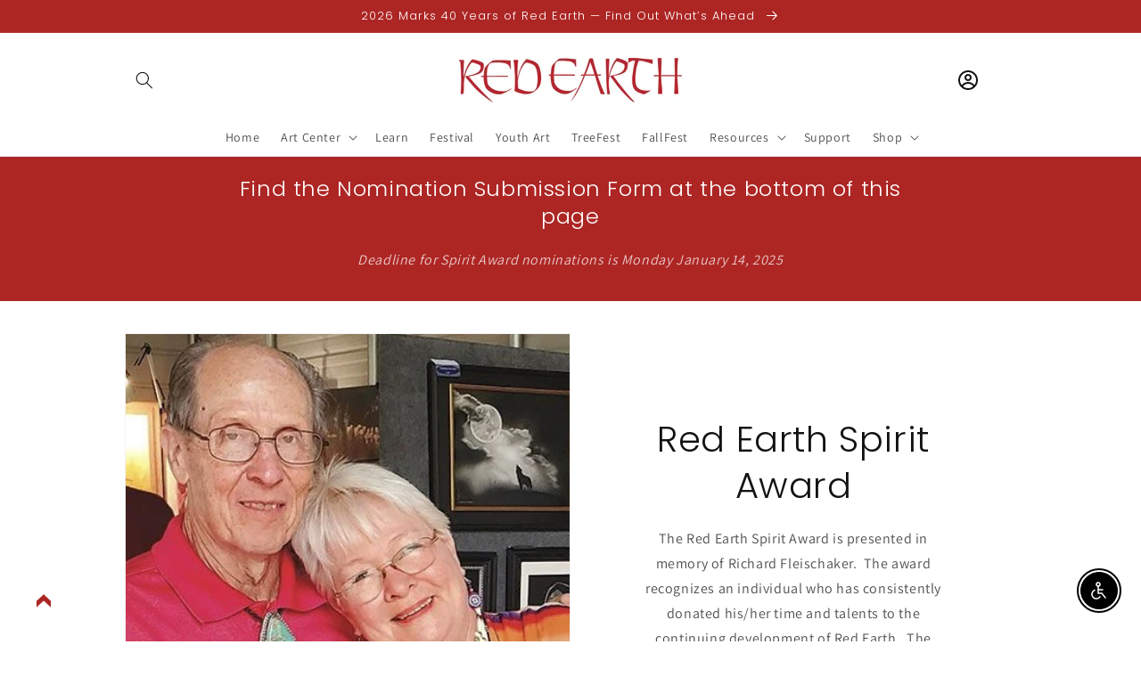

--- FILE ---
content_type: text/html; charset=utf-8
request_url: https://redearth.org/pages/spirit-award
body_size: 119160
content:
<!doctype html>
<html class="no-js" lang="en">
  <head> 

    <!-- Google Tag Manager -->
<script>(function(w,d,s,l,i){w[l]=w[l]||[];w[l].push({'gtm.start':
new Date().getTime(),event:'gtm.js'});var f=d.getElementsByTagName(s)[0],
j=d.createElement(s),dl=l!='dataLayer'?'&l='+l:'';j.async=true;j.src=
'https://www.googletagmanager.com/gtm.js?id='+i+dl;f.parentNode.insertBefore(j,f);
})(window,document,'script','dataLayer','GTM-TS8JW4S4');</script>
<!-- End Google Tag Manager -->
    <script src='//redearth.org/cdn/shop/t/1/assets/product_restore_email.js?v=1058094526126861121655405077' defer='defer' ></script> 
    <script id='em_product_variants' type='application/json'>
        null
    </script>
    <script id='em_product_selected_or_first_available_variant' type='application/json'>
        null
    </script>
    <script id='em_product_metafields' type='application/json'>
        1676419385
    </script>
    <meta charset="utf-8">
    <meta http-equiv="X-UA-Compatible" content="IE=edge">
    <meta name="viewport" content="width=device-width,initial-scale=1">
    <meta name="theme-color" content="">
    <link rel="canonical" href="https://redearth.org/pages/spirit-award">
    <link rel="preconnect" href="https://cdn.shopify.com" crossorigin><link rel="icon" type="image/png" href="//redearth.org/cdn/shop/files/JUST_R_Logo_a484aa1a-2faa-4612-ba10-1e297b6098e1.jpg?crop=center&height=32&v=1652899677&width=32"><link rel="preconnect" href="https://fonts.shopifycdn.com" crossorigin><title>
      Spirit Award
 &ndash; Red Earth</title>

    

    

<meta property="og:site_name" content="Red Earth">
<meta property="og:url" content="https://redearth.org/pages/spirit-award">
<meta property="og:title" content="Spirit Award">
<meta property="og:type" content="website">
<meta property="og:description" content="Offering exclusive local art and design products, with a focus on Native American arts and culture."><meta property="og:image" content="http://redearth.org/cdn/shop/files/Red_Earth_Logo_Stacked_RED_c5c4cc80-91b0-4c82-b728-df68d4361025.jpg?v=1652477751">
  <meta property="og:image:secure_url" content="https://redearth.org/cdn/shop/files/Red_Earth_Logo_Stacked_RED_c5c4cc80-91b0-4c82-b728-df68d4361025.jpg?v=1652477751">
  <meta property="og:image:width" content="1139">
  <meta property="og:image:height" content="759"><meta name="twitter:card" content="summary_large_image">
<meta name="twitter:title" content="Spirit Award">
<meta name="twitter:description" content="Offering exclusive local art and design products, with a focus on Native American arts and culture.">


    <script src="//redearth.org/cdn/shop/t/1/assets/global.js?v=24850326154503943211652109299" defer="defer"></script>
    <script>window.performance && window.performance.mark && window.performance.mark('shopify.content_for_header.start');</script><meta name="google-site-verification" content="98WNQgulaNYRKyNaig-13BWb4O8YEQxKpTm7RV_qe34">
<meta id="shopify-digital-wallet" name="shopify-digital-wallet" content="/64366149844/digital_wallets/dialog">
<meta name="shopify-checkout-api-token" content="29811de0cde9ec84026c42f93fa12fa3">
<script async="async" src="/checkouts/internal/preloads.js?locale=en-US"></script>
<script id="apple-pay-shop-capabilities" type="application/json">{"shopId":64366149844,"countryCode":"US","currencyCode":"USD","merchantCapabilities":["supports3DS"],"merchantId":"gid:\/\/shopify\/Shop\/64366149844","merchantName":"Red Earth","requiredBillingContactFields":["postalAddress","email"],"requiredShippingContactFields":["postalAddress","email"],"shippingType":"shipping","supportedNetworks":["visa","masterCard","amex","discover","elo","jcb"],"total":{"type":"pending","label":"Red Earth","amount":"1.00"},"shopifyPaymentsEnabled":true,"supportsSubscriptions":true}</script>
<script id="shopify-features" type="application/json">{"accessToken":"29811de0cde9ec84026c42f93fa12fa3","betas":["rich-media-storefront-analytics"],"domain":"redearth.org","predictiveSearch":true,"shopId":64366149844,"locale":"en"}</script>
<script>var Shopify = Shopify || {};
Shopify.shop = "red-earth-art-gallery.myshopify.com";
Shopify.locale = "en";
Shopify.currency = {"active":"USD","rate":"1.0"};
Shopify.country = "US";
Shopify.theme = {"name":"Dawn","id":132535845076,"schema_name":"Dawn","schema_version":"5.0.0","theme_store_id":887,"role":"main"};
Shopify.theme.handle = "null";
Shopify.theme.style = {"id":null,"handle":null};
Shopify.cdnHost = "redearth.org/cdn";
Shopify.routes = Shopify.routes || {};
Shopify.routes.root = "/";</script>
<script type="module">!function(o){(o.Shopify=o.Shopify||{}).modules=!0}(window);</script>
<script>!function(o){function n(){var o=[];function n(){o.push(Array.prototype.slice.apply(arguments))}return n.q=o,n}var t=o.Shopify=o.Shopify||{};t.loadFeatures=n(),t.autoloadFeatures=n()}(window);</script>
<script id="shop-js-analytics" type="application/json">{"pageType":"page"}</script>
<script defer="defer" async type="module" src="//redearth.org/cdn/shopifycloud/shop-js/modules/v2/client.init-shop-cart-sync_WVOgQShq.en.esm.js"></script>
<script defer="defer" async type="module" src="//redearth.org/cdn/shopifycloud/shop-js/modules/v2/chunk.common_C_13GLB1.esm.js"></script>
<script defer="defer" async type="module" src="//redearth.org/cdn/shopifycloud/shop-js/modules/v2/chunk.modal_CLfMGd0m.esm.js"></script>
<script type="module">
  await import("//redearth.org/cdn/shopifycloud/shop-js/modules/v2/client.init-shop-cart-sync_WVOgQShq.en.esm.js");
await import("//redearth.org/cdn/shopifycloud/shop-js/modules/v2/chunk.common_C_13GLB1.esm.js");
await import("//redearth.org/cdn/shopifycloud/shop-js/modules/v2/chunk.modal_CLfMGd0m.esm.js");

  window.Shopify.SignInWithShop?.initShopCartSync?.({"fedCMEnabled":true,"windoidEnabled":true});

</script>
<script>(function() {
  var isLoaded = false;
  function asyncLoad() {
    if (isLoaded) return;
    isLoaded = true;
    var urls = ["https:\/\/cdn.shopify.com\/s\/files\/1\/0184\/4255\/1360\/files\/scrollup.v2.min.js?v=1645163498\u0026shop=red-earth-art-gallery.myshopify.com","https:\/\/inffuse.eventscalendar.co\/plugins\/shopify\/loader.js?app=calendar\u0026shop=red-earth-art-gallery.myshopify.com\u0026shop=red-earth-art-gallery.myshopify.com","https:\/\/cdn-app.sealsubscriptions.com\/shopify\/public\/js\/sealsubscriptions.js?shop=red-earth-art-gallery.myshopify.com","https:\/\/tools.luckyorange.com\/core\/lo.js?site-id=641de0c9\u0026shop=red-earth-art-gallery.myshopify.com","https:\/\/redearth.org\/apps\/giraffly-trust\/trust-worker-4ef697ab94d49da36cf265e9ce62883f2fda6b8d.js?v=20230322011854\u0026shop=red-earth-art-gallery.myshopify.com"];
    for (var i = 0; i < urls.length; i++) {
      var s = document.createElement('script');
      s.type = 'text/javascript';
      s.async = true;
      s.src = urls[i];
      var x = document.getElementsByTagName('script')[0];
      x.parentNode.insertBefore(s, x);
    }
  };
  if(window.attachEvent) {
    window.attachEvent('onload', asyncLoad);
  } else {
    window.addEventListener('load', asyncLoad, false);
  }
})();</script>
<script id="__st">var __st={"a":64366149844,"offset":-21600,"reqid":"59941011-2079-4ecd-852b-a6e06950052f-1769565872","pageurl":"redearth.org\/pages\/spirit-award","s":"pages-102661095636","u":"3a0cca0203fb","p":"page","rtyp":"page","rid":102661095636};</script>
<script>window.ShopifyPaypalV4VisibilityTracking = true;</script>
<script id="captcha-bootstrap">!function(){'use strict';const t='contact',e='account',n='new_comment',o=[[t,t],['blogs',n],['comments',n],[t,'customer']],c=[[e,'customer_login'],[e,'guest_login'],[e,'recover_customer_password'],[e,'create_customer']],r=t=>t.map((([t,e])=>`form[action*='/${t}']:not([data-nocaptcha='true']) input[name='form_type'][value='${e}']`)).join(','),a=t=>()=>t?[...document.querySelectorAll(t)].map((t=>t.form)):[];function s(){const t=[...o],e=r(t);return a(e)}const i='password',u='form_key',d=['recaptcha-v3-token','g-recaptcha-response','h-captcha-response',i],f=()=>{try{return window.sessionStorage}catch{return}},m='__shopify_v',_=t=>t.elements[u];function p(t,e,n=!1){try{const o=window.sessionStorage,c=JSON.parse(o.getItem(e)),{data:r}=function(t){const{data:e,action:n}=t;return t[m]||n?{data:e,action:n}:{data:t,action:n}}(c);for(const[e,n]of Object.entries(r))t.elements[e]&&(t.elements[e].value=n);n&&o.removeItem(e)}catch(o){console.error('form repopulation failed',{error:o})}}const l='form_type',E='cptcha';function T(t){t.dataset[E]=!0}const w=window,h=w.document,L='Shopify',v='ce_forms',y='captcha';let A=!1;((t,e)=>{const n=(g='f06e6c50-85a8-45c8-87d0-21a2b65856fe',I='https://cdn.shopify.com/shopifycloud/storefront-forms-hcaptcha/ce_storefront_forms_captcha_hcaptcha.v1.5.2.iife.js',D={infoText:'Protected by hCaptcha',privacyText:'Privacy',termsText:'Terms'},(t,e,n)=>{const o=w[L][v],c=o.bindForm;if(c)return c(t,g,e,D).then(n);var r;o.q.push([[t,g,e,D],n]),r=I,A||(h.body.append(Object.assign(h.createElement('script'),{id:'captcha-provider',async:!0,src:r})),A=!0)});var g,I,D;w[L]=w[L]||{},w[L][v]=w[L][v]||{},w[L][v].q=[],w[L][y]=w[L][y]||{},w[L][y].protect=function(t,e){n(t,void 0,e),T(t)},Object.freeze(w[L][y]),function(t,e,n,w,h,L){const[v,y,A,g]=function(t,e,n){const i=e?o:[],u=t?c:[],d=[...i,...u],f=r(d),m=r(i),_=r(d.filter((([t,e])=>n.includes(e))));return[a(f),a(m),a(_),s()]}(w,h,L),I=t=>{const e=t.target;return e instanceof HTMLFormElement?e:e&&e.form},D=t=>v().includes(t);t.addEventListener('submit',(t=>{const e=I(t);if(!e)return;const n=D(e)&&!e.dataset.hcaptchaBound&&!e.dataset.recaptchaBound,o=_(e),c=g().includes(e)&&(!o||!o.value);(n||c)&&t.preventDefault(),c&&!n&&(function(t){try{if(!f())return;!function(t){const e=f();if(!e)return;const n=_(t);if(!n)return;const o=n.value;o&&e.removeItem(o)}(t);const e=Array.from(Array(32),(()=>Math.random().toString(36)[2])).join('');!function(t,e){_(t)||t.append(Object.assign(document.createElement('input'),{type:'hidden',name:u})),t.elements[u].value=e}(t,e),function(t,e){const n=f();if(!n)return;const o=[...t.querySelectorAll(`input[type='${i}']`)].map((({name:t})=>t)),c=[...d,...o],r={};for(const[a,s]of new FormData(t).entries())c.includes(a)||(r[a]=s);n.setItem(e,JSON.stringify({[m]:1,action:t.action,data:r}))}(t,e)}catch(e){console.error('failed to persist form',e)}}(e),e.submit())}));const S=(t,e)=>{t&&!t.dataset[E]&&(n(t,e.some((e=>e===t))),T(t))};for(const o of['focusin','change'])t.addEventListener(o,(t=>{const e=I(t);D(e)&&S(e,y())}));const B=e.get('form_key'),M=e.get(l),P=B&&M;t.addEventListener('DOMContentLoaded',(()=>{const t=y();if(P)for(const e of t)e.elements[l].value===M&&p(e,B);[...new Set([...A(),...v().filter((t=>'true'===t.dataset.shopifyCaptcha))])].forEach((e=>S(e,t)))}))}(h,new URLSearchParams(w.location.search),n,t,e,['guest_login'])})(!0,!0)}();</script>
<script integrity="sha256-4kQ18oKyAcykRKYeNunJcIwy7WH5gtpwJnB7kiuLZ1E=" data-source-attribution="shopify.loadfeatures" defer="defer" src="//redearth.org/cdn/shopifycloud/storefront/assets/storefront/load_feature-a0a9edcb.js" crossorigin="anonymous"></script>
<script data-source-attribution="shopify.dynamic_checkout.dynamic.init">var Shopify=Shopify||{};Shopify.PaymentButton=Shopify.PaymentButton||{isStorefrontPortableWallets:!0,init:function(){window.Shopify.PaymentButton.init=function(){};var t=document.createElement("script");t.src="https://redearth.org/cdn/shopifycloud/portable-wallets/latest/portable-wallets.en.js",t.type="module",document.head.appendChild(t)}};
</script>
<script data-source-attribution="shopify.dynamic_checkout.buyer_consent">
  function portableWalletsHideBuyerConsent(e){var t=document.getElementById("shopify-buyer-consent"),n=document.getElementById("shopify-subscription-policy-button");t&&n&&(t.classList.add("hidden"),t.setAttribute("aria-hidden","true"),n.removeEventListener("click",e))}function portableWalletsShowBuyerConsent(e){var t=document.getElementById("shopify-buyer-consent"),n=document.getElementById("shopify-subscription-policy-button");t&&n&&(t.classList.remove("hidden"),t.removeAttribute("aria-hidden"),n.addEventListener("click",e))}window.Shopify?.PaymentButton&&(window.Shopify.PaymentButton.hideBuyerConsent=portableWalletsHideBuyerConsent,window.Shopify.PaymentButton.showBuyerConsent=portableWalletsShowBuyerConsent);
</script>
<script data-source-attribution="shopify.dynamic_checkout.cart.bootstrap">document.addEventListener("DOMContentLoaded",(function(){function t(){return document.querySelector("shopify-accelerated-checkout-cart, shopify-accelerated-checkout")}if(t())Shopify.PaymentButton.init();else{new MutationObserver((function(e,n){t()&&(Shopify.PaymentButton.init(),n.disconnect())})).observe(document.body,{childList:!0,subtree:!0})}}));
</script>
<link id="shopify-accelerated-checkout-styles" rel="stylesheet" media="screen" href="https://redearth.org/cdn/shopifycloud/portable-wallets/latest/accelerated-checkout-backwards-compat.css" crossorigin="anonymous">
<style id="shopify-accelerated-checkout-cart">
        #shopify-buyer-consent {
  margin-top: 1em;
  display: inline-block;
  width: 100%;
}

#shopify-buyer-consent.hidden {
  display: none;
}

#shopify-subscription-policy-button {
  background: none;
  border: none;
  padding: 0;
  text-decoration: underline;
  font-size: inherit;
  cursor: pointer;
}

#shopify-subscription-policy-button::before {
  box-shadow: none;
}

      </style>
<script id="sections-script" data-sections="header,footer" defer="defer" src="//redearth.org/cdn/shop/t/1/compiled_assets/scripts.js?v=5753"></script>
<script>window.performance && window.performance.mark && window.performance.mark('shopify.content_for_header.end');</script>


    <style data-shopify>
      @font-face {
  font-family: Assistant;
  font-weight: 400;
  font-style: normal;
  font-display: swap;
  src: url("//redearth.org/cdn/fonts/assistant/assistant_n4.9120912a469cad1cc292572851508ca49d12e768.woff2") format("woff2"),
       url("//redearth.org/cdn/fonts/assistant/assistant_n4.6e9875ce64e0fefcd3f4446b7ec9036b3ddd2985.woff") format("woff");
}

      @font-face {
  font-family: Assistant;
  font-weight: 700;
  font-style: normal;
  font-display: swap;
  src: url("//redearth.org/cdn/fonts/assistant/assistant_n7.bf44452348ec8b8efa3aa3068825305886b1c83c.woff2") format("woff2"),
       url("//redearth.org/cdn/fonts/assistant/assistant_n7.0c887fee83f6b3bda822f1150b912c72da0f7b64.woff") format("woff");
}

      
      
      @font-face {
  font-family: Poppins;
  font-weight: 300;
  font-style: normal;
  font-display: swap;
  src: url("//redearth.org/cdn/fonts/poppins/poppins_n3.05f58335c3209cce17da4f1f1ab324ebe2982441.woff2") format("woff2"),
       url("//redearth.org/cdn/fonts/poppins/poppins_n3.6971368e1f131d2c8ff8e3a44a36b577fdda3ff5.woff") format("woff");
}


      :root {
        --font-body-family: Assistant, sans-serif;
        --font-body-style: normal;
        --font-body-weight: 400;
        --font-body-weight-bold: 700;

        --font-heading-family: Poppins, sans-serif;
        --font-heading-style: normal;
        --font-heading-weight: 300;

        --font-body-scale: 1.0;
        --font-heading-scale: 1.0;

        --color-base-text: 18, 18, 18;
        --color-shadow: 18, 18, 18;
        --color-base-background-1: 255, 255, 255;
        --color-base-background-2: 0, 122, 193;
        --color-base-solid-button-labels: 255, 255, 255;
        --color-base-outline-button-labels: 18, 18, 18;
        --color-base-accent-1: 18, 18, 18;
        --color-base-accent-2: 173, 38, 36;
        --payment-terms-background-color: #ffffff;

        --gradient-base-background-1: #ffffff;
        --gradient-base-background-2: #007ac1;
        --gradient-base-accent-1: #121212;
        --gradient-base-accent-2: #ad2624;

        --media-padding: px;
        --media-border-opacity: 0.05;
        --media-border-width: 1px;
        --media-radius: 0px;
        --media-shadow-opacity: 0.0;
        --media-shadow-horizontal-offset: 0px;
        --media-shadow-vertical-offset: 4px;
        --media-shadow-blur-radius: 5px;

        --page-width: 110rem;
        --page-width-margin: 0rem;

        --card-image-padding: 0.0rem;
        --card-corner-radius: 0.0rem;
        --card-text-alignment: left;
        --card-border-width: 0.0rem;
        --card-border-opacity: 0.1;
        --card-shadow-opacity: 0.0;
        --card-shadow-horizontal-offset: 0.0rem;
        --card-shadow-vertical-offset: 0.4rem;
        --card-shadow-blur-radius: 0.5rem;

        --badge-corner-radius: 4.0rem;

        --popup-border-width: 1px;
        --popup-border-opacity: 0.1;
        --popup-corner-radius: 0px;
        --popup-shadow-opacity: 0.0;
        --popup-shadow-horizontal-offset: 0px;
        --popup-shadow-vertical-offset: 4px;
        --popup-shadow-blur-radius: 5px;

        --drawer-border-width: 1px;
        --drawer-border-opacity: 0.1;
        --drawer-shadow-opacity: 0.0;
        --drawer-shadow-horizontal-offset: 0px;
        --drawer-shadow-vertical-offset: 4px;
        --drawer-shadow-blur-radius: 5px;

        --spacing-sections-desktop: 0px;
        --spacing-sections-mobile: 0px;

        --grid-desktop-vertical-spacing: 8px;
        --grid-desktop-horizontal-spacing: 8px;
        --grid-mobile-vertical-spacing: 4px;
        --grid-mobile-horizontal-spacing: 4px;

        --text-boxes-border-opacity: 0.1;
        --text-boxes-border-width: 0px;
        --text-boxes-radius: 0px;
        --text-boxes-shadow-opacity: 0.0;
        --text-boxes-shadow-horizontal-offset: 0px;
        --text-boxes-shadow-vertical-offset: 4px;
        --text-boxes-shadow-blur-radius: 5px;

        --buttons-radius: 0px;
        --buttons-radius-outset: 0px;
        --buttons-border-width: 1px;
        --buttons-border-opacity: 1.0;
        --buttons-shadow-opacity: 0.0;
        --buttons-shadow-horizontal-offset: 0px;
        --buttons-shadow-vertical-offset: 4px;
        --buttons-shadow-blur-radius: 5px;
        --buttons-border-offset: 0px;

        --inputs-radius: 0px;
        --inputs-border-width: 1px;
        --inputs-border-opacity: 0.55;
        --inputs-shadow-opacity: 0.0;
        --inputs-shadow-horizontal-offset: 0px;
        --inputs-margin-offset: 0px;
        --inputs-shadow-vertical-offset: 4px;
        --inputs-shadow-blur-radius: 5px;
        --inputs-radius-outset: 0px;

        --variant-pills-radius: 40px;
        --variant-pills-border-width: 1px;
        --variant-pills-border-opacity: 0.55;
        --variant-pills-shadow-opacity: 0.0;
        --variant-pills-shadow-horizontal-offset: 0px;
        --variant-pills-shadow-vertical-offset: 4px;
        --variant-pills-shadow-blur-radius: 5px;
      }

      *,
      *::before,
      *::after {
        box-sizing: inherit;
      }

      html {
        box-sizing: border-box;
        font-size: calc(var(--font-body-scale) * 62.5%);
        height: 100%;
      }

      body {
        display: grid;
        grid-template-rows: auto auto 1fr auto;
        grid-template-columns: 100%;
        min-height: 100%;
        margin: 0;
        font-size: 1.5rem;
        letter-spacing: 0.06rem;
        line-height: calc(1 + 0.8 / var(--font-body-scale));
        font-family: var(--font-body-family);
        font-style: var(--font-body-style);
        font-weight: var(--font-body-weight);
      }

      @media screen and (min-width: 750px) {
        body {
          font-size: 1.6rem;
        }
      }
    </style>

    <link href="//redearth.org/cdn/shop/t/1/assets/base.css?v=24440222676712407631701907343" rel="stylesheet" type="text/css" media="all" />
<link rel="preload" as="font" href="//redearth.org/cdn/fonts/assistant/assistant_n4.9120912a469cad1cc292572851508ca49d12e768.woff2" type="font/woff2" crossorigin><link rel="preload" as="font" href="//redearth.org/cdn/fonts/poppins/poppins_n3.05f58335c3209cce17da4f1f1ab324ebe2982441.woff2" type="font/woff2" crossorigin><link rel="stylesheet" href="//redearth.org/cdn/shop/t/1/assets/component-predictive-search.css?v=165644661289088488651652109294" media="print" onload="this.media='all'"><script>document.documentElement.className = document.documentElement.className.replace('no-js', 'js');
    if (Shopify.designMode) {
      document.documentElement.classList.add('shopify-design-mode');
    }
    </script>
  






















<div class="evm-wiser-popup-mainsection"></div>		<script src="https://magic-menu.risingsigma.com/js/create-magic-menu.min.js" async></script>
<!-- BEGIN app block: shopify://apps/hulk-form-builder/blocks/app-embed/b6b8dd14-356b-4725-a4ed-77232212b3c3 --><!-- BEGIN app snippet: hulkapps-formbuilder-theme-ext --><script type="text/javascript">
  
  if (typeof window.formbuilder_customer != "object") {
        window.formbuilder_customer = {}
  }

  window.hulkFormBuilder = {
    form_data: {"form_-792_sE2sPFKdUQs3INzFA":{"uuid":"-792_sE2sPFKdUQs3INzFA","form_name":"Subscribe to our emails","form_data":{"div_back_gradient_1":"#fff","div_back_gradient_2":"#fff","back_color":"#fff","form_title":"\u003ch1 style=\"text-align: center;\"\u003eSubscribe to Our Emails\u003c\/h1\u003e\n","form_submit":"Submit","after_submit":"hideAndmessage","after_submit_msg":"\u003ch2 style=\"text-align: center;\"\u003eThank you for signing up!\u003c\/h2\u003e\n\n\u003ch4 style=\"text-align: center;\"\u003eYou will be the first to know about new products and artists, upcoming exhibits as well as special events \u0026amp; classes.\u003c\/h4\u003e\n","captcha_enable":"yes","label_style":"FloatingLabels","input_border_radius":"2","back_type":"transparent","input_back_color":"#fff","input_back_color_hover":"#fff","back_shadow":"none","label_font_clr":"#333333","input_font_clr":"#333333","button_align":"fullBtn","button_clr":"#fff","button_back_clr":"#ad2624","button_border_radius":"2","form_width":"800px","form_border_size":"2","form_border_clr":"#ffffff","form_border_radius":"1","label_font_size":"16","input_font_size":"16","button_font_size":"16","form_padding":"6","input_border_color":"#ccc","input_border_color_hover":"#ccc","btn_border_clr":"#ad2624","btn_border_size":"1","form_name":"Subscribe to our emails","":"chelsey@redearth.org","form_access_message":"\u003cp\u003ePlease login to access the form\u003cbr\u003eDo not have an account? Create account\u003c\/p\u003e","google_sheet_key":"1AD0Py2gnPkfZJn56Y-X_wjRk7KtFM5w32ZBYJ37u2uA","form_description":"\u003caddress style=\"text-align: center;\"\u003eBe the first to know about new collections and exclusive events\u003c\/address\u003e\n","captcha_align":"center","formElements":[{"Conditions":{},"type":"text","position":0,"label":"First Name","halfwidth":"yes","centerfield":"no","page_number":1},{"Conditions":{},"type":"text","position":1,"label":"Last Name","halfwidth":"yes","centerfield":"no","page_number":1},{"type":"email","position":2,"label":"Email","required":"yes","email_confirm":"yes","Conditions":{},"page_number":1}]},"is_spam_form":false,"shop_uuid":"Flix3nmyCKbMsBQ7Yq9i8g","shop_timezone":"America\/Chicago","shop_id":66520,"shop_is_after_submit_enabled":true,"shop_shopify_plan":"professional","shop_shopify_domain":"red-earth-art-gallery.myshopify.com","shop_remove_watermark":false,"shop_created_at":"2022-06-01T14:07:51.560-05:00"},"form_0cLcwjpECvnY4w4GsG9Nkw":{"uuid":"0cLcwjpECvnY4w4GsG9Nkw","form_name":"Artist Call","form_data":{"div_back_gradient_1":"#fff","div_back_gradient_2":"#fff","back_color":"#fff","form_title":"\u003ch2 style=\"text-align: center;\"\u003e\u003cbig\u003eArtist Call\u003c\/big\u003e\u003c\/h2\u003e\n","form_submit":"Submit","after_submit":"hideAndmessage","after_submit_msg":"\u003cp data-end=\"1711\" data-start=\"1655\"\u003eThank you. Your proposal has been received by Red Earth.\u003c\/p\u003e\n\n\u003cp data-end=\"1841\" data-start=\"1713\"\u003eSubmissions will be accepted through \u003cstrong data-end=\"1767\" data-start=\"1750\"\u003eAugust 31, 2026\u003c\/strong\u003e. After the deadline, we will contact shortlisted artists with next steps.\u003c\/p\u003e\n\n\u003cp data-end=\"1988\" data-start=\"1843\"\u003eIf you need to update your submission or add images, please email \u003cstrong data-end=\"1933\" data-start=\"1909\"\u003e\u003ca data-end=\"1931\" data-start=\"1911\" rel=\"noopener\"\u003einfo@redearth.org\u003c\/a\u003e\u003c\/strong\u003e with \u0026ldquo;Commission proposal update\u0026rdquo; in the subject line.\u003c\/p\u003e\n","captcha_enable":"yes","label_style":"blockLabels","input_border_radius":"2","back_type":"transparent","input_back_color":"#fff","input_back_color_hover":"#fff","back_shadow":"softLightShadow","label_font_clr":"#333333","input_font_clr":"#333333","button_align":"fullBtn","button_clr":"#fff","button_back_clr":"#ad2624","button_border_radius":"2","form_width":"600px","form_border_size":"2","form_border_clr":"#ad2624","form_border_radius":"1","label_font_size":"14","input_font_size":"12","button_font_size":"16","form_padding":"35","input_border_color":"#ccc","input_border_color_hover":"#ccc","btn_border_clr":"#333333","btn_border_size":"1","form_name":"Artist Call","":"chelsey@redearth.org","form_description":"\u003ch3 style=\"text-align: center;\"\u003eCommission Proposal Form\u003c\/h3\u003e\n","captcha_align":"center","after_submit_url":"https:\/\/redearth.org\/products\/festival-booth","openinnewtab":"yes","google_sheet_key":"1p0yxZfe8B-I1badU0vGH10Tdlp8UeiL5ZE566LBPH2U","submition_single_email":"yes","schedule_end_date_message":"\u003cp style=\"text-align: center;\"\u003eThank you for your interest in the Red Earth Festival. Sadly, at this time new artist applications are closed.\u0026nbsp;\u003c\/p\u003e\n","submission_message":"","formElements":[{"Conditions":{},"type":"headings","position":0,"label":"Label (44)","headings":"\u003ch2 data-end=\"2166\" data-start=\"2144\"\u003eArtist Information\u003c\/h2\u003e\n","page_number":1},{"type":"text","position":1,"label":"First Name","customClass":"","halfwidth":"yes","Conditions":{},"page_number":1,"required":"yes"},{"type":"text","position":2,"label":"Last Name","halfwidth":"yes","Conditions":{},"required":"yes","page_number":1},{"type":"email","position":3,"label":"Email","required":"yes","email_confirm":"yes","Conditions":{},"page_number":1},{"Conditions":{},"type":"checkbox","position":4,"label":"Yes, I would like to receive Red Earth information via email.","checked":"yes","page_number":1},{"Conditions":{},"type":"text","position":5,"label":"Phone Number","required":"yes","page_number":1},{"Conditions":{},"type":"textarea","position":6,"label":"Mailing Address ","required":"yes","page_number":1},{"Conditions":{},"type":"text","position":7,"label":"City","required":"yes","page_number":1},{"Conditions":{},"type":"text","position":8,"label":"State","required":"yes","page_number":1},{"Conditions":{},"type":"text","position":9,"label":"Zipcode","required":"yes","page_number":1},{"Conditions":{},"type":"text","position":10,"label":"Tribal Nation affiliation","required":"yes","page_number":1},{"Conditions":{},"type":"image","position":11,"label":"Upload an Image(s) of your CDIB","imageMultiple":"yes","enable_drag_and_drop":"yes","required":"yes","page_number":1},{"Conditions":{},"type":"lineBreak","position":12,"label":"Label (100)","page_number":1},{"Conditions":{},"type":"paragraph","position":13,"label":"Label (88)","paragraph":"\u003ch3 data-end=\"189\" data-start=\"136\"\u003e\u003cstrong data-end=\"187\" data-start=\"140\"\u003eArtist Promotion\u003c\/strong\u003e\u003c\/h3\u003e\n\n\u003cp data-end=\"189\" data-start=\"136\"\u003e\u003cstrong data-end=\"187\" data-start=\"140\"\u003e(Optional, but encouraged)\u003c\/strong\u003e\u003c\/p\u003e\n","page_number":1},{"Conditions":{},"type":"image","position":14,"label":"Upload a professional headshot","imageMultiple":"yes","imagenoMultiple":"2","infoMessage":"optional","page_number":1,"enable_drag_and_drop":"yes"},{"Conditions":{},"type":"text","position":15,"label":"Artist Website","page_number":1},{"Conditions":{},"type":"text","position":16,"label":"Instagram ","page_number":1},{"Conditions":{},"type":"text","position":17,"label":"Facebook","page_number":1},{"Conditions":{},"type":"lineBreak","position":18,"label":"Label (22)","page_number":1},{"Conditions":{},"type":"headings","position":19,"label":"Label (18)","headings":"\u003ch2\u003eProject Proposal\u003c\/h2\u003e\n","page_number":1},{"Conditions":{},"type":"textarea","position":20,"label":"Concept statement","infoMessage":"In 2 to 4 paragraphs, describe your concept for the painting. What story or moment do you want to capture?","required":"yes","page_number":1},{"Conditions":{},"type":"textarea","position":21,"label":"Historical approach","infoMessage":"How do you plan to depict lacrosse players in the 1800s? Please describe the level of detail you intend for clothing, equipment, and movement.","required":"yes","page_number":1},{"Conditions":{},"type":"textarea","position":22,"label":"Setting and place","infoMessage":"How will you represent the Lake Michigan lakefront setting in a way that feels specific and grounded?","required":"yes","page_number":1},{"Conditions":{},"type":"textarea","position":23,"label":"Composition details","infoMessage":"How many players do you envision?\nWill figures be close-up, mid-distance, or small within a wider landscape?","required":"yes","page_number":1},{"Conditions":{},"type":"textarea","position":24,"label":"Research and references","infoMessage":"What reference sources would you use to support historical accuracy and respectful representation?","required":"yes","page_number":1},{"Conditions":{},"type":"textarea","position":25,"label":"Medium and materials","infoMessage":"Please list your proposed medium and materials (oil, acrylic, watercolor, mixed media, etc.), including surface (canvas, panel, paper, other).","required":"yes","page_number":1},{"Conditions":{},"type":"textarea","position":26,"label":"Proposed size","infoMessage":"Target is 28 x 26 inches. If you propose a different size, explain why.","page_number":1},{"Conditions":{},"type":"headings","position":27,"label":"Label (26)","headings":"\u003ch2\u003eTimeline and Process\u003c\/h2\u003e\n","page_number":1},{"Conditions":{},"type":"text","position":28,"label":"Earliest start date","required":"yes","page_number":1},{"Conditions":{},"type":"text","position":29,"label":"Estimated completion date","required":"yes","page_number":1},{"Conditions":{},"type":"textarea","position":30,"label":"Milestones and check-ins","infoMessage":"What approvals do you prefer? (Example: sketch approval, mid-progress review, final review.)","required":"yes","page_number":1},{"Conditions":{},"type":"textarea","position":31,"label":"Revisions","infoMessage":"How many revisions are included at the sketch stage?","required":"yes","page_number":1},{"Conditions":{},"type":"headings","position":32,"label":"Label (31)","headings":"\u003ch2 data-end=\"3759\" data-start=\"3735\"\u003ePricing\u003c\/h2\u003e\n","page_number":1},{"Conditions":{},"type":"text","position":33,"label":"Artwork price quote","infoMessage":"Please provide your total price for the artwork (not including shipping).","required":"yes","page_number":1},{"Conditions":{},"type":"multipleCheckbox","position":34,"label":"What your price includes","infoMessage":"Check all that apply and add notes:","required":"no","values":"materials\nvarnish \/ finishing\nframing (if applicable)\nhanging hardware\ncertificate of authenticity\nother","elementCost":{},"page_number":1,"align":"vertical"},{"Conditions":{},"type":"textarea","position":35,"label":"Other:","placeholder":"Please explain","required":"no","page_number":1},{"Conditions":{},"type":"headings","position":36,"label":"Label (35)","headings":"\u003ch2\u003eRecognition and Image Sharing\u003c\/h2\u003e\n","page_number":1},{"Conditions":{},"type":"text","position":37,"label":"Credit line preference","infoMessage":"Provide your preferred credit line format (example: Artist Name, Tribal Nation, Title, Year, Medium).","required":"yes","page_number":1},{"Conditions":{},"type":"radio","position":38,"label":"Image permission for recognition","infoMessage":"Are you comfortable with the sharing images of the finished artwork for non-commercial publicity and educational purposes with full credit?","required":"yes","values":"Yes\nNo\nYes, with limits (please explain)","elementCost":{},"page_number":1},{"Conditions":{"SelectedElemenet":"Image permission for recognition","SelectedElemenetCount":38,"SelectedValues":["Yes, with limits (please explain)"],"SelectedValue":"Yes, with limits (please explain)"},"type":"textarea","position":39,"label":"Yes, with limits","infoMessage":"Please explain","required":"yes","page_number":1},{"Conditions":{},"type":"headings","position":40,"label":"Label (39)","headings":"\u003ch2\u003eUploads\u003c\/h2\u003e\n","page_number":1},{"Conditions":{},"type":"image","position":41,"label":"Upload 5 to 10 images of recent work","imageMultiple":"yes","enable_drag_and_drop":"yes","page_number":1},{"Conditions":{},"type":"space","position":42,"label":"Label (47)","page_number":1},{"Conditions":{},"type":"image","position":43,"label":"Optional upload","imageMultiple":"yes","infoMessage":"Provide an example that shows figures in motion or a narrative scene","page_number":1,"enable_drag_and_drop":"yes"},{"Conditions":{},"type":"space","position":44,"label":"Label (46)","page_number":1},{"Conditions":{},"type":"image","position":45,"label":"Optional concept sketch upload","imageMultiple":"yes","infoMessage":"Upload a rough concept sketch or thumbnail layout for this commission. This can be a quick drawing, a digital mockup, or a simple value study. We are reviewing composition and focal point, not polish.","enable_drag_and_drop":"yes","page_number":1},{"Conditions":{},"type":"headings","position":46,"label":"Label (42)","headings":"\u003ch2 data-end=\"5090\" data-start=\"5070\"\u003eAdditional Notes\u003c\/h2\u003e\n","page_number":1},{"Conditions":{},"type":"textarea","position":47,"label":"Anything else you want us to know","infoMessage":"(Availability constraints, preferred communication, framing notes, etc.)","page_number":1}]},"is_spam_form":false,"shop_uuid":"Flix3nmyCKbMsBQ7Yq9i8g","shop_timezone":"America\/Chicago","shop_id":66520,"shop_is_after_submit_enabled":true,"shop_shopify_plan":"Shopify","shop_shopify_domain":"red-earth-art-gallery.myshopify.com"},"form_0LNNp0-a7IMt-sIvgwb0-Q":{"uuid":"0LNNp0-a7IMt-sIvgwb0-Q","form_name":"2026 Native Exchange Booth Application","form_data":{"div_back_gradient_1":"#fff","div_back_gradient_2":"#fff","back_color":"#fff","form_title":"\u003ch2 style=\"text-align: center;\"\u003e\u003cbig\u003eFestival 2026\u003c\/big\u003e\u003c\/h2\u003e\n","form_submit":"Submit","after_submit":"hideAndmessage","after_submit_msg":"\u003cp style=\"text-align: center;\"\u003eThank you for your submission. Someone from the Red Earth office will reach out to you to confirm your booth.\u003c\/p\u003e\n","captcha_enable":"yes","label_style":"blockLabels","input_border_radius":"2","back_type":"transparent","input_back_color":"#fff","input_back_color_hover":"#fff","back_shadow":"softLightShadow","label_font_clr":"#333333","input_font_clr":"#333333","button_align":"fullBtn","button_clr":"#fff","button_back_clr":"#ad2624","button_border_radius":"2","form_width":"600px","form_border_size":"2","form_border_clr":"#ad2624","form_border_radius":"1","label_font_size":"14","input_font_size":"12","button_font_size":"16","form_padding":"35","input_border_color":"#ccc","input_border_color_hover":"#ccc","btn_border_clr":"#333333","btn_border_size":"1","form_name":"2026 Native Exchange Booth Application","":"chelsey@redearth.org","form_description":"\u003ch4 style=\"text-align: center;\"\u003eNative Exchange Booth Application\u003c\/h4\u003e\n\n\u003cp\u003e\u0026nbsp;\u003c\/p\u003e\n\n\u003cp style=\"text-align: center;\"\u003e\u003cspan style=\"font-size:11pt\"\u003e\u003cspan style=\"line-height:107%\"\u003e\u003cspan style=\"font-family:Calibri,sans-serif\"\u003eSpace is limited. Booths filled based on date payment is received.\u003c\/span\u003e\u003c\/span\u003e\u003c\/span\u003e\u003c\/p\u003e\n","captcha_align":"center","after_submit_url":"https:\/\/redearth.org\/products\/festival-booth","openinnewtab":"yes","google_sheet_key":"1eOnbqA8kAVSgPpaJ012Rvlw8s8EM5uZwYDWR6QVvn5E","submition_single_email":"yes","formElements":[{"Conditions":{},"type":"headings","position":0,"label":"Label (38)","headings":"\u003cp style=\"text-align: center;\"\u003eORGANIZATIONAL INFORMATION\u003c\/p\u003e\n","page_number":1},{"Conditions":{},"type":"text","position":1,"label":"Company Name","required":"yes","page_number":1},{"Conditions":{"SelectedElemenet":"Will you be sharing a booth?","SelectedElemenetCount":13,"SelectedValue":"Yes"},"type":"text","position":2,"label":"Website","required":"yes","halfwidth":"no","page_number":1},{"type":"text","position":3,"label":"Contact First Name","customClass":"","halfwidth":"no","Conditions":{},"page_number":1,"required":"yes"},{"type":"text","position":4,"label":"Contact Last Name","halfwidth":"no","Conditions":{},"required":"yes","page_number":1},{"type":"email","position":5,"label":"Email","required":"yes","email_confirm":"yes","Conditions":{},"page_number":1},{"Conditions":{},"type":"checkbox","position":6,"label":"Yes, I would like to receive Red Earth information via email.","checked":"yes","page_number":1},{"Conditions":{},"type":"text","position":7,"label":"Phone Number (Work)","required":"yes","page_number":1},{"Conditions":{},"type":"text","position":8,"label":"Phone Number (Cell)","required":"no","page_number":1},{"Conditions":{},"type":"textarea","position":9,"label":"Address ","required":"yes","page_number":1},{"Conditions":{},"type":"text","position":10,"label":"City","required":"yes","page_number":1},{"Conditions":{},"type":"text","position":11,"label":"State","halfwidth":"yes","required":"yes","page_number":1},{"Conditions":{},"type":"text","position":12,"label":"Zipcode","required":"yes","halfwidth":"yes","page_number":1},{"type":"label","position":13,"label":"INFORMATION BOOTH","page_number":1,"Conditions":{}},{"Conditions":{},"type":"paragraph","position":14,"label":"Label (42)","paragraph":"\u003cp\u003e$400 each\u003c\/p\u003e\n\n\u003cp\u003eBooth includes 1 draped table and 2 chairs per unit \u0026amp; ID sign AND three (3) 3-day passes for staff\/workers\u003c\/p\u003e\n","page_number":1},{"Conditions":{},"type":"lineBreak","position":15,"label":"Label (22)","page_number":1},{"Conditions":{},"type":"headings","position":16,"label":"Label (41)","headings":"\u003caddress style=\"text-align: center;\"\u003eEach booth space is 10ft\u0026nbsp;x 10ft and is provided with (1) draped table, (2) chairs, (1) Identification Sign and (3) Passes.\u003c\/address\u003e\n","page_number":1},{"type":"number","position":17,"label":"Number of Booths","halfwidth":"no","placeholder":"0","required":"yes","maxNumber":"5","page_number":1,"Conditions":{},"infoMessage":"$400 per booth"},{"type":"number","position":18,"label":"Number of Addtional Tables (if any)","placeholder":"0","required":"no","halfwidth":"no","page_number":1,"Conditions":{},"infoMessage":"$40 per additional table requested"},{"Conditions":{},"type":"text","position":19,"label":"BOOTH SIGN: (Please print clearly how you want the booth sign to read. One-line Sign is limited to 44 characters","page_number":1},{"Conditions":{},"type":"textarea","position":20,"label":"BOOTH DESCRIPTION","infoMessage":"Describe items\/services that will be promoted and displayed in your booth","page_number":1},{"Conditions":{},"type":"textarea","position":21,"label":"Comments","page_number":1},{"Conditions":{},"type":"checkbox","position":22,"label":"In checking this box and completing this application form do hereby agree to and do indemnify, hold harmless and defend Red Earth, Inc. from and against any and all liability, responsibility, loss, damage, cost or expenses of any kind whatsoever (including but not limited to cost, interest and attorney’s fees) which Red Earth, Inc. may incur, suffer, be put to, pay or be required to pay, incident to or arising directly or indirectly from any intentional or negligent act or omission by applicant. Applicant further agrees that Red Earth, Inc. and their respective agents and employees shall not be responsible in any way for (i) damage, loss, or destruction of any property of applicant or (ii) injury to applicant or its representative, agency, employees, licensees, or invitees.","required":"yes","page_number":1},{"Conditions":{},"type":"checkbox","position":23,"label":"In checking this box and completing this agreement, I do hereby agree and understand Red Earth, Inc. will not issue refunds for booth fees paid by Credit Card, Checks, Money Orders or Cash. Cancellation of Booth space will not be transferrable or credited to the next year.","required":"yes","page_number":1},{"Conditions":{},"type":"lineBreak","position":24,"label":"Label (43)","page_number":1}]},"is_spam_form":false,"shop_uuid":"Flix3nmyCKbMsBQ7Yq9i8g","shop_timezone":"America\/Chicago","shop_id":66520,"shop_is_after_submit_enabled":true,"shop_shopify_plan":"professional","shop_shopify_domain":"red-earth-art-gallery.myshopify.com"},"form_22Snp37R8gJQW0J5JlIMpg":{"uuid":"22Snp37R8gJQW0J5JlIMpg","form_name":"Holiday Art Market Food Vendors 2025","form_data":{"div_back_gradient_1":"#fff","div_back_gradient_2":"#fff","back_color":"#fff","form_title":"\u003ch1 style=\"text-align: center;\"\u003e\u003cspan style=\"font-family:Georgia;\"\u003eHoliday Art Market Food Truck Vendors\u003c\/span\u003e\u003c\/h1\u003e\n","form_submit":"Submit","after_submit":"redirect","after_submit_msg":"\u003cp\u003e\u003cstrong data-end=\"249\" data-start=\"164\"\u003eThank you for your interest in participating in the Red Earth Holiday Art Market!\u003c\/strong\u003e\u003cbr data-end=\"252\" data-start=\"249\" \/\u003e\nSpots are limited, and applications will be confirmed on a first-come, first-served basis. To secure your space, please submit your vendor fee as soon as possible.\u003c\/p\u003e\n","captcha_enable":"yes","label_style":"blockLabels","input_border_radius":"2","back_type":"transparent","input_back_color":"#fff","input_back_color_hover":"#fff","back_shadow":"hardLightShadow","label_font_clr":"#333333","input_font_clr":"#333333","button_align":"fullBtn","button_clr":"#fff","button_back_clr":"#ad2624","button_border_radius":"2","form_width":"600px","form_border_size":"2","form_border_clr":"#ad2624","form_border_radius":"1","label_font_size":"14","input_font_size":"12","button_font_size":"16","form_padding":"35","input_border_color":"#ccc","input_border_color_hover":"#ccc","btn_border_clr":"#ad2624","btn_border_size":"1","form_name":"Holiday Art Market Food Vendors 2025","":"danny@redearth.org","form_emails":"chelsey@redearth.org,jennifer@redearth.org,danny@redearth.org","admin_email_subject":"New Holiday Art Market Food Vendor form received.","admin_email_message":"\u003cp\u003eHi Red Earth,\u003cbr \/\u003e\nSomeone just submitted a response to your form.\u003cbr \/\u003e\nPlease find the details below:\u003c\/p\u003e\n","form_access_message":"\u003cp\u003ePlease login to access the form\u003cbr\u003eDo not have an account? Create account\u003c\/p\u003e","google_sheet_integration":"yes","google_sheet_key":"19EZQoE2uD03FB5MRjvVzkQctoXxuHGX1l2zFx9C5CuE","form_description":"\u003cp style=\"margin:0in\"\u003e\u0026nbsp;\u003c\/p\u003e\n\n\u003cp class=\"MsoBodyText\" style=\"margin: 0in; text-align: center;\"\u003e\u003cspan style=\"font-size:12pt\"\u003e\u003cspan style=\"font-family:Trajan,serif\"\u003e\u003cspan style=\"font-size:10.0pt\"\u003e\u003cspan style=\"font-family:\u0026quot;Arial\u0026quot;,sans-serif\"\u003e\u003cspan style=\"font-family:Georgia;\"\u003eWe invite you to be a part of our event. If you are interested in participating, please review the information and complete the registration form.\u0026nbsp;\u003c\/span\u003e \u003c\/span\u003e\u003c\/span\u003e\u003c\/span\u003e\u003c\/span\u003e\u003c\/p\u003e\n\n\u003cp class=\"MsoBodyText\" style=\"margin: 0in; text-align: center;\"\u003e\u003cspan style=\"font-size:12pt\"\u003e\u003cspan style=\"font-family:Trajan,serif\"\u003e\u003cspan style=\"font-size:10.0pt\"\u003e\u003cspan style=\"font-family:\u0026quot;Arial\u0026quot;,sans-serif\"\u003e\u003cb\u003eIf you have questions feel free to contact the Red Earth office, \u003c\/b\u003e\u003c\/span\u003e\u003c\/span\u003e\u003c\/span\u003e\u003c\/span\u003e\u003c\/p\u003e\n\n\u003cp class=\"MsoBodyText\" style=\"margin: 0in; text-align: center;\"\u003e\u003cspan style=\"font-size:12pt\"\u003e\u003cspan style=\"font-family:Trajan,serif\"\u003e\u003cspan style=\"font-size:10.0pt\"\u003e\u003cspan style=\"font-family:\u0026quot;Arial\u0026quot;,sans-serif\"\u003e\u003cb\u003ecall 405-427-5228 or email jennifer@redearth.org\u003c\/b\u003e\u003c\/span\u003e\u003c\/span\u003e\u003c\/span\u003e\u003c\/span\u003e\u003c\/p\u003e\n","captcha_align":"center","captcha_honeypot":"no","auto_responder_sendname":"Red Earth Inc","auto_responder_sendemail":"info@redearth.org","auto_responder_subject":"Red Earth Holiday Art Market Food Vendor Application","auto_responder_message":"\u003cp\u003eWe appreciate your interest in participating in the Red Earth Holiday Art Market. Spots are limited, and applications will be confirmed on a first-come, first-served basis. To secure your space, please submit your vendor fee as soon as possible.\u003c\/p\u003e\n\n\u003cp\u003ehttps:\/\/redearth.org\/products\/holiday-art-market-food-truck-vendor\u003c\/p\u003e\n\n\u003cp\u003ePlease reach out to us if you have any questions regarding the event.\u0026nbsp;\u003c\/p\u003e\n","auto_responder_footer_message":"\u003cp\u003eRed Earth, Inc.\u003c\/p\u003e\n\n\u003cp\u003e100 N. Broadway Ave., Ste. 2750\u003c\/p\u003e\n\n\u003cp\u003eOklahoma City, Oklahoma 73102\u003c\/p\u003e\n\n\u003cp\u003e405.427.5228\u003c\/p\u003e\n\n\u003cp\u003e\u003ca data-auth=\"NotApplicable\" data-linkindex=\"0\" data-ogsc=\"\" href=\"https:\/\/urldefense.com\/v3\/__http:\/www.redearth.org__;!!NZFi6Pppv9YRQw!vsw63hjw8sHWIRzGi_kkWoBh-0tluB9HCVo59MS5kXJhM5gLtWz3u3jLyU0wE0chkan_ybb5PBoltS76OX1-GPg_eWQW$\" rel=\"noopener noreferrer\" target=\"_blank\"\u003ewww.redearth.org\u003c\/a\u003e\u003c\/p\u003e\n\n\u003cp\u003e\u0026nbsp;\u003c\/p\u003e\n\n\u003cp\u003e\u003cimg border=\"0\" crossorigin=\"use-credentials\" data-custom=\"AQMkAGFkOTIwYjZlLWUxMjAtNGNlZi04YTE0LWEzNjViMmIzZmMwZABGAAADmI7qcUMDL0KyLiRd1HGtFgcAC9mohXyQxEyvF%2F9EXYp60gAAAgEMAAAAC9mohXyQxEyvF%2F9EXYp60gABfw9VJAAAAAESABAAWAXpMtk6kkaobsSV%2Buje2w%3D%3D\" data-imagetype=\"AttachmentByCid\" data-ogsc=\"\" fetchpriority=\"high\" id=\"x_Picture_x0020_1\" naturalheight=\"0\" naturalwidth=\"0\" src=\"data:image\/png;base64,iVBORw0KGgoAAAANSUhEUgAAAPAAAAA0CAYAAAC0LLUwAAAAAXNSR0IArs4c6QAAIABJREFUeF6cvQeUVFXW\/v27qXJVJ7rJWR1RMTuYHZ0x51ERw6CIggkEBUVUMKOYI9Gc85hmzHnMmFBREJAMnbvyrZu+tc+tRmfe9\/1\/a03Nwu7pUPfec\/azw7OffVrLBXbgYeKhg+9R3+5D3IIIZMvtkI7h4yL\/NbEoYWISJeogvwEGZLuKZOIJ9TmlCkQi6vNyPouZTuCZBpXABc3ACH9LvSLyHw9MHQIt\/Jq\/+bvhJxoBnuNiWUb4zXIJTAs0HVwPrKi6lquBCzhAoH4zQCcggo7mgiWXDdQjopvqslR0KKvfydPgpDDkF7PVGzPAqXiU6gw2Oe3UWTEaMNCai+rN1tXV0IVHHR5xPKwgIOIaWHo0vE95Hnm\/6nPJYwc6lPAp4qnrmkAtGjFXvilrqRHoGjaof\/IsNjYpolTKXfSIJfHKNqasr+ar9y6pNQuI+WDIAviyj3JRLby2rJOsfTSiNixXyBNLJNA1Ha3ioFcciBq0WIFasaYgUl1IHz+uU9HCNZK3qsjyAykq1DWXIJoA04OESa6QI5VKU7HFMDQcHXQjotZZ7Ws5R00sES68XYK4ScUNsMwkzubngKQsv\/xMAYhWL6yDvamdaEMtBD4+BbriEVop00QdfkeJOiuubtIPXHJamWQygYdHCUetj9iR7jnUBDG11o7h4uimWvYStlg0Za9M2kip+y2WC2RiKYJAx9R0fMfHMKr7FJoXtuvjRnU8LTR93c4Tl5twPCjbELVw00m6kOtoyt7TAgMHPNmveGj3rgNi3rI\/Wb+A5bnEK2KAbgiyVJROQyOPRyNJogEETri1mh14gU2Ai6HWK5EL3whL\/rkUKGNpcvHQGgXAXqCTsC10A2zbISqAF6OVzYvIL0Jgl9DiFoGpK0Ms+bb6kbgeV29vl8pqYeJiWILjADQtfKAQgL\/Zvry52gACAt9H08MfckplLDOhDMY3NVwCdQ3ZYrmGGJ2JTjFXIKJZRBMxxF6dAMxYaEuO\/JZXolZLh4Yr\/[base64]\/Lm4IE7D8yoY0QiBbKA8h3oGj3LgEtWiGCoIaGL14DlhkBCP5kbVrZRMyAceUV8n4WuY8kzyz5XNEiv3w2cqFRALdmtMChi054v0TzVgKo\/[base64]\/BMDDPzwXnSBrk9FVsR3laHHIgl820WPxNTmiCvIVipYEXFXglGbiKyoE1UhrxBo5DwXM2riGi6GKcB0cIttRNvz1KT7KteXo4CdMGgwDZxyCV83sSIp5QjLnoPjBFiaSY0AuRtcckFd7lXcb4CHpvZSD3S1NmL7oQMKv65+XPY6cDFkvcRtC3iLZQXc9iU\/onmSGQVYgYbla2EW4YtD9pHAbmaSmL16QCYZvll3RiDGKpFaiyoAZzWJ\/A51xDDl4o6vvq7uSfATOBiahiGxJFfC+\/A7dMcjVxND691AeuhAlUHI2nRH3aJdUg48YkTVE8nqU7IxxVMbBuXlq4klmkKA9k5RVM+vKaNNOVYYyXSdle++T\/vyX+mZytBvQF\/YegjU6JQk9NT0IlsqYHTmaWxogIhOsaWVb194jRo7oNLSrpypFzWJ6Ro1KuXyKEvkjIT20NCzFzUDB0AsCrW1IKD3HahJV0NraKcqjasGmLJaD7Fr2bvwxwzP5ouHn8Do6iJwfHIGbHPUYdQMHUKgWSoRinc7puovyTYIFsNFE29QYdWSJfzwyts0xZNk7RJb77cHtX\/[base64]\/vvY6b\/zjVTrWrYeuHBHXQ5dsK\/BVVmNYJnrEwo8YbOhqp\/fQ\/liZpHLEjU1NZNJp6mpq6TVkKL132hlqM5Q1XaX2SSzlyDW1KTpuqYiZFOdXjej5Mh8\/8DjLX32fbGs7Qd9Gtj5gL\/5yzlhl4K6krY5LKpbAV\/sWAloCgaxKQqUCHq2Lf+SVeQ\/SOwdezKDnX\/dj2BH74yEOPiDuSnoHtHZw18QLWfr5VzTEE\/RvamKL7f9Arx225A8H7ANDB4ElkUqcQwmSMYrLf2X+xMto\/mIxWzf2IZ\/PsqmcI5mIUecYGJ5LYEVoy3epeilVk8GKxfEtg\/peTcTrayhLPhKzGL77rmRdBy0eId3YQJ\/BAwgsg5JTodeWW0OsRiUSmuTBToV7x59Ly5KlVHIlNtoFpsy9m2EH\/ElFeAmmysGGG4xdqaDpFhEx\/N9qDT559R\/MmzqTWjNCzi5xzPjTGDHmRGp79yMSVAOC2JRAIiiWA3EBlYgVOhnJ3TxoWf4Li\/71IX1iEZKOh1V0yItHGXU01EstYlKRuiAqntWDkss3\/3iLfz78FH62yIDGJgr5PIcefST9txqKPrgPNNSodEtZtlshMC0qZrIam8EMfAxJ3STSS6SRdFFe2S6cDevJd3bS0dauUphIxMT0PCIVF90P0z\/5b5iNyj1pKqr12m\/\/8EkNg+LKlSTEscj9l\/K8+NiTlBf\/TJ1roDsmTn0te04+Ewb2VE6OSpkGzYRyRT1f9p9v8\/RNc1n36zp6Dt+GRFMtu47Yni12GEZk+NZQVwPpCK7iFAyK5RI1sRS6bE536tTtgcX7COijYc0rFaisv8QE2WStOw0W5xSGZSiV+fmtd5h7593YuQJ+SxvD4\/[base64]\/exL1AY6fWpr8YslWjpbWZVtpm7wAP4wYgT7HXIw9dtvDzUJiOoqjX3gzIvwV29SICh7Ns2aTUNDHZGuEkGhSM9efcjl8hTyDrW19XRmc3RmuzBjUSISiS1drWFHPktg6ArkYmNm3MLxXOp79OCIsWOpO\/xwiAmobFXSPHDGeNYs+paUEWOTXeCwC89jvzGjIZ6s8hPVvYz6VFwX0xCWRmpKIWgE4T6rP\/qYW8+5iP6ZelZv2sCoSeew65iRmD3q0MpiQMJnSNASALd1BpIWe5IuqcWVCt7lo3ff5JVHH6Xw41JqKy4pT8dqqmf07dfQY8fhEE2q9Kpkd5KIWHz\/+ns8OOt2yr+sY1CmBw1mnEQkwoaWZmr79qRxqwEM3WV7ttpjR\/SBvaAmpaJhRU8ogzcCD61SISIkkNQ7UvuUbda88RbffPopS7\/\/gUJXJ57tKLv3fV9F\/tp0WtIIZbhCWmhaEEYhSR81nagVw5ZoHovTXilz5kWT6H34wcqBPHj5lax55R16+VF8R8ft34vTH7mT6LChqgaNOBVMWdiyw6YnnuXFhY9gtZepT9aQRcMzAtqzm2gY1IearQZRt\/[base64]\/5SzcNs7ccsl+m45iJqtBtC\/X19WffgFy774it49e9GZK1KJJNh+tz8Sj8bI5\/N0tLfTsnEjdrlMobOTdCqlSqS6dAbf9dTPdWU7iEQijJxyIeYpJyhCThFznsdLEy5i6fv\/YkBjH1qdMlsdeRB\/mXQ+SGkpkaubtUoKTyCY08N6X2pz5dSBZSuYffp59Elk2NjeyikXT6T3qMNByrGiC0Zsc7qqBSVHRWBb9yk4DuL\/opK6OhXavl3MwkmXkukqoeeLlFMxznjgNlI7SOqQolQskohqbFj0NU\/etZCf3\/2UrdNN9DNTOG1ZEoZBJBGntdTF2kIbbjJC3Rb96Lf1EHbdbw\/6HXIQrqQu0RSG52FICqtHQgJlxa\/89MlnvP7s82xatQavWCQVj6H7gYo0uqR3nqPirEqvpZrRAqKG1FymuralG8SsCNliicCyWJft5Nzpl9B03NHK2z1\/+ZW0vPoOgyMZKrZGe32K0X9fAFv0wxbypexBzoPFP\/PBwgf46LU3aIrWUJupoyjkayJOMgLrmtezPNuCW5Nk6C47sNfBBzL8oL9Ar6Zqaq9TlrRdgUNXzHikmgIFVkhYVUsaLNlWAYoCsNTmYUnz8HXX8PmXX3LWWePZ4cCDQ7Y\/HYdINR3vdgwCOCF6CrmQsS+VWLlkCb9+\/yPrf1pK2y+\/YuRtmmJJ8rU1HD\/nduJbb4lpRlXkzppiVBpp38H0DMhlwwgjKUQAy25byMtzFtKYyah7q8s0st4pc+y0CTQeewi+5eFbMYJSBctKhM+hu+RihiLvZBXq5Pne\/45HJ8+kobmTdrPCNjPOZKezRtKFS43YwOJ1PHvrfD5\/5wMmnnsOPfv24Ydvv2H54h9Y\/+uv2KUCphvQN1WnSMBiVw47aTH00H3ZZ\/RJzJ19I8tWL+fCGdPpK\/bav1Gt54p5j\/PywodVOv5LRxsjr7yCbQ47BGJSYgWwYQObflpGobmd5l9XseL7H9m08ldMyTbLFXo3NFLqyuGUipw4bSqx006ChLQzSqoE+3jGdXz01HMMaOjNunwXB5w3lp3OHReyGbpEFantSwoLlSrNKmWWoZydlCkurN\/E7KNPJV52KboVTp8xlZ4nHwlRifRi70aYgjsBWlCyA\/EcbjKusrxuAloThnPNBuaefh51HUW0rgIdCZ0zn7gHY\/hWBHpEESjC4s09dwKLP\/qCw\/[base64]\/8OHjz7Dko08xsmXaTIPzn3qYxJZbhuld4NIeE1eok5F7UUFBIrALpSyYUf5+xgTWLPqGHo2NBLZD0FZhbXs7x102iS3OPR1Ht9FSGSrZAol4TVg64NMRF\/cguYhDgwD4tS9ZcN5UGm0Po189e944iYYD9wg7CBWLjS+8z+STxnD62DM4eMpk6FGjyFHJyjo\/\/JgvP\/iQ5V99h9\/eRZMep1FPsCnXyRI\/y\/6jj6fF9PnrhWfjJg2MpJBNPkZXljeuvYv3H3qarQYMZLmd46R5tzN4zz0V32BJPJRMSYAs990hNbJGx+dfsnbJMr779HOyzW1sXLWKiG5wyZ23YR58ACSE5LWV\/a5b8Cgv37uA3uk6ljdv5KRrL6P38cdWiVYdYjGcShEvEcdWPIdZLRnEi1dZ9pLD\/ONOw+oq0ZLvYswVF9F46tEqrffKLkYyqThluUUtqFQC8Qy2Ie2ecOdDM3OwSg7vTJjO+vc\/V6lc0y7bctC86\/B612JEU1B0aHv9PWZdMJUB\/QYy8eabof+gkImyywTfLOLzL7\/g0399RFfzJtKGTr1ukQ6g0t5Ji6Hx11tm0ffIQ6GzM+xVRmNMGXWSqnEvvvhiarfbJny\/bva2m0mVr4nRSYorXknl1fI5IED+5ltW\/[base64]\/tz2vzbSW8lABbiMiAflYxAUy2RhEr3pLXiS1MfuvJcfsixqnc98dKp\/P3RJyn\/sEZlTZFhgxn1yHyotfAME6foEpPerEQWA4pRKCp6r0K9AOTlz1lwwTSaMmm+71jP1FcfwhrSBy2Rhl9bmX3aRLyOIpfOuUNlRDRU20GKiZf6OA+r1vDSU4+y+tNviS1rpU99I8vKnQz88x4cc\/cN0rBGICi94Aw6iVyJO\/5yIv1di+b162jcfWeOe3IBuajwP+H6K9sPAmVuat0qdtgW6syFfVm7wmvPPM2P3\/\/Arn\/+E\/uefppql0W8iorAq+c8zD\/nP0CNEaXFtjnp6un0OPpwVS5iGirNDiIG0q3tBrDwAknJoIqicdBh+SruGXMBVldIIJ5x372wZU9IVrtBRkT140MAexXFntiaQLa7fSHG4JC0K3w05WqWv\/wOdRjU77gVez96h+rDYSVo\/\/4Xnph+DaX1zRx21NFsc8bpYd9R9R\/NMJUTwHVl+fHtd1j0z9dZ8\/EX7NBzAL2NCMu7Oul7\/JHsOW4MNDXC2rVMnTqFslPhultmk+nRAD1qq72UMPBIW16trVps6V1H0AINX9htWXDVhhCDsxX5ZP+8nKcee5z3P\/yIWCbDxVfOZODO20MiTtcP33H\/2eNocDyMSJr48GH89ZE7qZgR7EKeNBFuGz1ekUd\/PukYthdHk0iG\/S5Rg+RKkC+q1Ke86Gveeu4l1n35nWpp9Iim6HQrDDxob\/afPA5v+BBaiCjhRQKLRqkWugktSaOVRsBDElnKPrRmqSz6lltvvZVlLesZe800RhxxEF1BQDKWJqpqaoOSrqkUvNpW3NwpCvvmIQFliWOTqCc\/JezyyvX864GHeeC5Z7n59ReoHTIYhHvAoxiXGKkjXLp07IVfUC05z+W7V\/\/BQslYBg9i\/NXTWfzme\/zr3sfpXdvIesPnnIfmw1b98GIWOlElWFAAFoI\/JtoM6dRXqJf7efFz5l44LQR3Q5zT776O+p2Gq4X418LHeOn2Bxl53Anscv5Z0JSkEoc8rmL1pauqHjqfBb\/IV0+\/zNK5fydVhDbdpc++u3LgbdcSpKEV6bvb9MZC+3El9x43noFEaM12sPOoY9nh6kspJ0P+QAWvwA8bHlKSqf661JxSu4aZhHwsbdzEpuYNDBo2DDeRUq3NuFtW7PrKuQ\/z6tz7qDVidDgOo666lEYBsNSvpkEgLVvLUHoheQRZ6RiQkbcXklDIm+WruGvMBZjZIpF4jLH33x0COBHFD6TdKE471FdofmAHgmAn9NcKxMKIymc1rs2nl8ziu8dfpDGeUADe75E7CQwHzUzzz4UPMW\/mLMaO\/htHjh8PTT1CJk0o1Ewq5G4CF02iQK6gvNjSB5\/g21ffJNjYwsbOLDufehJ7X30ldHXy3Lw53Dn3XqbOuIwjzju72oOrstbVlCEs\/EMAS\/ohC1DVHanvCDO9WQAgQBanufgH5tw9h48+\/YSb77mLQbvtDJk0rFrBgtGnQPMmUg29YfAATnp0Xtjvcw2WvPomM846lymXTmXEGaOgRnqpulq8CjEV7RKyjBKlpA\/+\/RKWvfo+byx4iJ17DFCqp+86NjLq6ksYcNYoulQDPKFS6FhnVaAgX4pBxZSAaxO1K0rrxnfLeHXuQl565WXqthrIFY\/PJzawL+2qe2ySkcRL2krSjqu+lEOoktaSYoX+QSokm6QhJY+nsiZ0iw0ffsK4885j4T9eoKlfHzRDVFIObtKs1mbSXxY5gABY0nmXu6Zewg\/[base64]\/b6P160MLBRDMYjr4jtldGlfKpVduH+2Jq0zh6hbUuz6qgee5IU75qgI3OU5jLxyGn0EwOL0LRPPdZUyMf8\/ACyOuxz20pev5vYzJmJli1jxGOPuvxe26EkQt1R+JbIhsUEVgSuBHUgmLr5AfLakT9LLC3Co9Rw+vmQW3z\/5dxI+9N19e\/a\/7xbIxGBDgcsnXcSmTRuZNuNyhu4Tsn8SfYNYhLzv4GoBESm4ywUVzTGisOhbbjl3AulcBTMaY98TT2KL8Wfx9l2389RLL9Jni8Fcee89IVjioUxSFf\/dLaXNvlKM06Ds6hhV5VTYfZWVccOerpACpihsArq++Y6JEydy9sSJ7DHqhPA9f17CU+efTWntarxELQP23pMDZ18Tpk2RGq4\/[base64]\/Z60lFQn2y4R1S2CVWuZPO4sta5XXHsFDXvuBPkCL541mbYfV9DSmWPvkcex16wrFCEaxNKKI4mGqYVyUvL1EmVqBcCvfM7tF00j0ZBhRa6VmQ\/OIz54EJ0\/LuOisRO4\/IJLGHziiRD3ySagXRfWVlMAFkuVEiGGi+ZlMZau4ZFjJ9NU1Gkv2xx69hj6nnUS9Eiq66rI5losvecB3rv9flKSyg6p5+QF90C\/fqF+oPvV\/el\/fpT1LFfwRTIrdikJQKmEmRQhrUPMdzAcl\/bnXuXRWTcTD3Q6fZ+TZk6j31GHhWm4qSsAB6ZJTiFMKE3hRMRH\/TuAb60CWFLocxZKCt2kcCXSThGFSJakAFwO7EB6pmZVGSXtNxEJilep8Wzeu+hqVr76LuTybHfofuw2e7pq\/K944V1mXnkNh4wbzWGnnEBdY286OzqpqWtQXiJsewoxIKASIYgN2RylRd9w27RL6Z+uo21jM0efdAp6IsUTLzzHxkKO3Q\/Yj1HXXFWV24mAQCSJ1cJXMa1S61aNItRKVkXZv+2B+kz1L6WGkegoP2Nw6wUXsO0OO3LwWWNDAC9dytNjTsfoaKcrEqP\/nntw4I3XK43vmqdf4fbZNzP9upk0HLqfapAXAo+kVavSUGmVVGW1ar1ETys0YEIIwX99w7MXX0tx+Rp6NfVmo+Ez+vbrMPfcldDbCBNZBXAYSiirQOpjFLNYgcn3N8\/h5QUP0dizieQWAzjptqsoSCppJikqxVSEhNxAtfvwb08fNpRDEFc9fXeAkat7lbJiPYW1r\/gV0qkkmqTkwniL6EWXdNfD1A2ikl1UAn5+7lXuumk2\/bcazCVzboeMpVpxP9+7kOfunE9jqh6rTx9Of+Zh\/GSErqj0fCPEpFiTexQ\/Y\/nkKZP2A5x\/fsqdF06jV30DP6xdzvUvPQ1DBvLIldfzy88ruOqhJ8JoVGPRZQQq4lSTlbBdJuShlBzFLljdwkNHj6c+SLDOKXH2HTfBLttCXSwEp9iADR\/MvI4fXn4LV3PpecAOjLz7JoglKIuN\/cfr9\/gNqcTwJeSm4F9eslwSs4SeE0euyrYPPmPOpTMwbJd2r8LJV13OAAGw\/JLsvdTREQGwYEy2KQRwVLIcicByv8tX878BmFgktP2qWEgBuBTYgSkAVoJ6PaSndVd54Ixn8+6FV\/HLK2+iF212OfIv7Hj9VKV8eXLS1Sz65gcue\/p+arccrPKPfL5INJmpPlT4kKUw8+4hAAAgAElEQVRSibSyiarSadEi7pkxEzNXYM3ylVx86Qw+\/PILvlr6E2VL56jRpzBi7Olh3RWPV3VmUoNU76\/bYMMcuhqhq7rZbhZCrbTUK0J4oJyPNNKfvude1aQ\/5iyh9X34ZTmPjjyVZLlILlNDYqstOX7uvcraZh12HNtssw1HCwnVlCKrFdEsi7SbgKIws5pS3ts5m0hDlFY8ckEHvTSDRMXnnYkzWPfOZ9RoMZa1bOT4q6cx8LRTVCsgW6yQEQY93EG1J1nTUyxoUiRuWYe3L7qSpe9\/otZvr5FHMmLWJZT0Cm4sreipZBBgyOCBhLfuFpJyXNV1kWTIkCDvoWuSFnvYrk3aTCifJ\/30aNSiGFQwpG8ual3RmYtEVoOi5mKaZshEtxV45tJr+fqzz9j9mIM56tJJYEgF58Bnn3PT+RfRy8zQYnucd\/89RHcZznpc0laKtBB13XLbiE9RK5PwA4pvfMq9ky6hEUPp5M9+bAEM7MepfzqA0WeO46Bx5yohjVefpljtTYuPE\/pFDRKIBkZUcLkcvPUh95x\/BYYewdhqEGdJLV4nwzUi4KlKD\/MOz11wEZu++YEuN8+e40ey3+Sz8Yw4xao0V5avG6iqPaku5VEq26rrIZmTmJPr+USMsJTrLt8ishYC4G+WMG\/SFPx8iXbX5dSrr2DgUYeE9yG1tHAQURNbCwEs11FtJMkWuwG88j8AfN\/dsEUvFIAFp8rJmqHWSSJwROhsWZEqgAPLDWV1ns1PN83lnXvvJ+4FbLHvbuxzz3W0\/7CUu8dfzqGHHMVuV06FWMhbyzM7bkBFDzAi4cPKd\/xcnrgIsysOvz74MC\/PXUi0PcuwLbdin3Fn8srjj7Nk\/So22AVuuG8OkV12xCvnMerqlH7HCfPozZpTpYGWN1di9+oqSkCo1skS+d2gjGvbpCMRLN3Eq1T49uvvsJ0Ke+y9T2hT6zbw99HjyK9cRXNtmhF\/PZa9LriA9m+XcPOFM5l57dVE9xpO3iyRi8aUGfWUYjUcYQrTM\/loQS4pNZ4wCTY9\/CI\/z3+W126ZR5Nt0GmXGXj4ARx+zeWqN9zhusQkNVZa7hBozX6JhDD08oatRZ4bM5Hy0tW0t7dx4qRzaJrwN4gFStRuaQkiBQc9GsM3Rb4ikA7JYtUuUpZV1e\/KhJNaJpGhlknGUiEXUyyhWTrlWCgokPeI+gFRKUqFIRVWPKKLHB73x9XcMfZC4pbJ366YRHqvHSEhxpiD9o38fdoMNn25TLXM\/3juWPa94BzVYRBRZI3gXP6pxMPHNspEg4Dsmx8zf+Il9C041NbXcujt19DevonpN89m1j13U7fd9godtiVjNBoxcZjSl5eUXPpkcdlsG35cxjvXzOLrT74im4iwwxkn8tfpkymH+kCSamJFg\/VtzD33Ary162mv5Pjb7GkMOvwviowNZWbhS8rI8BXG4HAsphvM\/xmnq\/9forLoZW0blixn7jkT8XMlOgOXU666nIFHHhYCWIBX1Zh7ZthWE6sWBaL6ugBYlIorV3P72IkYuSJmoppCC4BFMCLPrwuvII42kBq4Eliyw2KYKlcQUbJH2XCIeTbOS++xcOp0agODhq0GctDjc1j00ks8NOM27nz0ORi+HUGuC62uTgl\/fdcPVV2SLSjSQQ+JpWwRWnO8MOVS1n\/7A4Zd4bhjj6HxsAO598LJSkDeYnjMFO+5xUA11SRpk0gSQ2liaJfdbKuSfVb\/dWvBHVVXSAUvBIzElIB8qYO6eA0trS307NFTbUzRLRMxE8TsEh+fexE\/vfsBa3yPmQ8\/CNsO465Zs2k0M4yaciFkIrR6OZx4Wm1jqrNIUsbo1Ghj9YYqDm6TRRaPPFn6ymRSl83cI04ksTFH1IrQmokwbvZ1WHvugm1adDoeKctQY4CSzbc5RdKWRVQyj84Sjx83RhldsWJz6Pi\/0XfC37AtD9sUUX4SWgpERFpoCQcatpDCCZ5q4dttiDKp5Tro0sZQDFd1KEK+b0JWl2RUU2N4CQdivsy4SVdJfkfaJwVavvyeO86+mOHDtuHEBbehCnjRgTshl\/rlnXN5\/7ZHiScyxPfekTEL78WWUTo0kra0TsKNEtGK1MCJKoDvO\/8Shtoemdokf5o9g0deeBI7meTMmVeFi5KK04ZLhIjwWKFkTdZcXuJnikV47V2umzSZnkMG0JYwOObqixmwz14UiKguRcyvEBdv\/dNKxb2YHXk63BKTHrqL2u2HKUGSAkP3q5trUVNVour1sCxLtYbL5TKJuEqW1eqWHZ+IIjwlUXShkIeVa7hj3HmYXWVyOoy86lKGSAotXQsBsERg+R1VFYonVbLCEMAVATCwUtpIE9FzJdxMjAn33QODqxFYalzRSsj7KZ194AWGal5XNZpVlASmjSYAfu1Drj\/tLIbX92LbPXfjD5efzyUXTaJfz\/5MuGUOaPHQw6r8Rnr+NlpMdJrdIzjVm2su8PWt8\/jmtQ\/o7OwkMagv42++Hn5Zxo2XTScudHzvBiY8Np9SUw22bpLSUyRU6hw6nm6hiUpjNmfQoY8MK+7fXt3tYlEGq\/gd6Ep+udnTivwwX+L1iZP55Z0PiFhxzppxORz+Z8acMZoLJ09l+C4jwjReFGxVO1SG1J2+KxBX559dSflNSl6ZuGxUrsgj500m\/8UPpHWTrBFw0rTJ1B13BI5MIsmUVHXYQTZPlcZqisom+HYJN51wJn9o7E2bW2LMjZehHbgrXUrDZaE5DilPGHFpKbgqq1KtDylh\/yNIiMRUAVG9vSjYqgWcF+BZGhspESUeCjdE3SWGIQyrbKowp67P3ROmsObTb7ng\/An0Of4oRby5QREtGaNt02qa2m0ePvIcGowIq3pYnDF7BrE\/7hwaqxdT0actFvIG0ibLeB7Nz7\/OE9OvYmC5TH3\/nuz790cYc8wRTJg6nZ0POSpMS0yPTRHJHXRFWNVJICgICEJ9fP7HX3js+ttZt+IX4r0zHHbGKHYY9VfoUUdBi1fbNDY1vsvap57j5Xvmoecr5KJxprz8PDTVV5\/1f4+sKpERErb6krWUl5pd98P5aamBVR3shjG\/+O333DfjOnrmAr5f8QvH3TST4UccjJ6qIZC54ir4VYtKIrZE03BzQqs2HLzvlvD0pKsptrTR2TvJRQvvgaa6UMUl88pCXFZn4LVA7qq7huoWzSs5lkwd2yx\/8AnevHMe\/RyDdK8e7DV5DOfccBVXzJrNgBF\/UjSqL\/chmYjKOkRFlK3mzqKsMsh+8TWLX36Pj199i9Z1zQzZbjgHnj6KIcccAW+\/zfyrr8EILOLbDOXkJ+dTMKU2c9BLAQ2GqLRCByFaA3UFTSJtCFlpfoXVSHfS8xujKI8hHjRiSZGgKw\/qeR5J6eXKq2zzj7PPp+vr7yg3Zxkz+0aCYX0556bruOamW2nsO2izp\/CqY7KCs\/A2QmfguVJDRsL2TFRSECdM8Uo2z8+4ilWvvktdoFPUPEZOOo8eo08INRrxlAooUv\/I5KYQbpXmDeiVEsGa9SwYP5WU49NpeIy59Sqih\/6RVs2ihqSaGFJFoNyChN3fbOx\/WKJbEbY\/ZE2ljDAEzLLlMgBimaofKStWq1oSlaoGPR9OmWfS\/PjmW9xw2RVs2aMfV1xzLQz7Q3jTlkfRDDB1k0h7njeOPY+OH5exoUZn1OWT6HX80WpqDVm4iEmHHBChqo4yjTLr+ukPPHTp5SRaN7HTn\/5I3eEHcPG99zD\/kaexGvtCoayGEwqmq+r3wOmi3rNCtm9tC1+\/8k9ee+UNNvz0K0O2GMweh+\/NiGMOhC1kOilKzohgaxrSeKnxSvw8bx6vzV1AxDHwG\/tw3lNPUarLEIvK4oX287+9NEHnfwBYgViBWVeHPkRjBrlsG+lUVAk9nrloOs1vfsGmXJbT77uVQQfsjR5PK15fsiWxESnI1Py8zCGr\/ZdBBgGwBz+v4Ikzp9Gydi3N\/dJc++KTUF9H4IlcWDTVOs3FEtGMkI+BF4Rh\/HcRWAKy6WD4Np2vvsVTM6+nV8Fn6x2HY4wYxn1vvsqsBQ9AQyMVLaG0uqpyKjl4XhEjEVN9M1avY\/nr7\/LxP9\/ivQ8+INWzgWF7jeDPfz2aLQ88UKVA38+6iXeefJaElWDA3ntw0H23VPtdFoYvYpDqfckFutdakVfVG1ZSv+oKq\/5c90kUVU2HTCtZQtMZuFUNtSbpmXy7WOKFM8\/G\/Xk57Ss3MP7OO\/iquJEXFy\/iqltur3qNsJb8vwCsWj+CyEII4MB3lFRVBiA+X3AfH899hIwbUApcDhr7N7accGZ4UkM0Ts7zSRi60tbWpmRaRZymA4t\/5IFxUwhauzDqUpwmqqJ9t6UozLOANy+SO2G\/fKgTgcD\/bYCbjc+20SSiCpEiW9XVpXyAWVOv6rCYjCSqHroKJ+GvOQ6fPv4kjy58gNEjR\/HHsWPD7wWVMIUOB7uho0Lz7IV88NTzrPHybH\/EAfz5gnOhdx8IonjlIuWmWqVzrpUebqEEi37m6hNHkQ7yHPzXI1gdj7DBshhzzfWUckUMwyISi1DIdpKsFRmlCxtaWPbm+3zyzgf8vGwl+VyJEbvvze777c6QA\/8ITXJPUhuaFC2J2WFGGnMKfHXDjXz48GOk9Rj12+3IMfffR8U0iMihEyoc\/jcADoc1dDXGaqvsSUD50sVXsPSZNxmy7XYcdeNlmDtsA4ZMEEk5qOE6ZWLi3MR25esE2NkuDNPDTEawl63kuXNn0L5hA7\/WGdz8ytOQyVBwpQtSoxyBKMyUDf8bgKsMX8hEO0Sxqbz3KdeeNIYhXoQR++zFJ5VWBu25OwecdjrUNoAVU3akUrPAJ9+6kWU\/\/MjXb73Hd2++T3bxMnYYti27Hrwf2\/5lb9LbDsbo2RCG042tfDvrZpa89YGwJgzabw92v+MqXCvATNVDVhYlGQJUFklYRTVjWhXwK2\/2n0d4hGNW1dZ2mBKqY0scFYnEPiueS6XiknYd\/jF5Km2ffInbUWLMjCt48peviG+7JUefNgZfiKLqUS3\/N4BFsSMRV473ieBL5iD35\/hseu1NXrjqZuKlCnnXZuejDmGPy6dAXQbPsCiJoE2T0ilPvZySkeukZdVK1n74CYvufpR6T8dNWBwyYSydO\/SnxdDpHe9B2o2SDuQ4G4POrg1UTBHLVH3Xf3xMxOIUSkXcikM8mVCtoWw+R4\/6BmJDhqgDE+S+VdovBtWVo235L+i2S1Aqc+sNN7Bq+UomTZzILoceSrmzDSdqkQ0cir5DTU0NVksnube\/4J8PPqomtHpvuyWHn3U6kYEDKLoaXRGdhu22JudVSMihDjLgkPV45tRTcdpW09i\/J6tcl31GjuIPJ5wY9vBlekdKxHUbWLNkCYs+\/ICvPv2c9WvXUVfXoIC74y5\/ZMvddoN+PSBih6N00quNpahYcqROCGCrXOBfl07n6xdeUmN+ww44iBG33BKqBaVi+C8BrOSWavCkFBKaAuCOTj6+ejaLHnyBQVsP48i\/PwI9a6t1a1XP4IYarM3\/JDUWwYwk\/RKBf1zGM+OmKwAX\/tCbC+feGvarVRsqrH8dXSdnO2iBL+V5NQJ3OyKRt2mOOi5mwytv8dCUyxlqm9Q21PN+xxomzr6Opv0PgmweGhpoXryYJT\/9xPfLf+GNjz\/g1xUr2Xnw1hy00+4cs+vexIcMga37QZCHenlSCNa3okXT\/Ouciaz\/7Ct0W2erA\/Zh+G0zoVaIBdEXCg0ZsqLK26sIXI28IjvqlmR18\/nKJf2m3FKseGcnVm0mHPoWzbH0o3Ud3bSIVGx+vu0u3lvwID0iGXY\/+ihebFnOyIsn02OLrUInI5ImicDVo6L+RwpdldcZwnSKh5UpHnE0ZRfvm+948ILLVK0tg9l9\/[base64]\/9itUrVijjbmioYbvthzN8113pI8MXdWHwUC91OILIdqsHnhGlpJJnib4uRrnEW+edz4p3P8ByNXY5+q9sP3uWyoQUufbfArji0\/H+F3z\/wQdkZA68s5XepkHumyUUPl1CrLaexmP\/jN2nkda8nCEWRY9EyIuYxopgGlHyosIQ26zY+EGZSNyktqvI0nnP0ZTJ8FOswo7HH0Y+EkGLxelqK7LziD3J7LGb2vDfANxdB1f7hzkc0tisfuk1XrzqJgaVNEzLYlVGp2m7bdl3vwP58rMv+XXZT3QUchRiEdL9ezN0l53Za8996dN\/aJhWyuyigC1j0t6+jmRThrUrVzDnyln0zlfYMm9T+mkFsSBCoSZB\/KDd+bGUpSBTFxWdplD5Sl5Oe9B9Zei6DK1rIXlliRKrGnUEa56mhQKGqpAhms5wzInHM2y3Pyr2qTOfI11bG84+l4oUX3iZ+6ZdQZ9UD2IDB7Cmfw1n33NbmFXIeVtVtuz\/ArCj9EE6poBdiEQcIiJAkMmqZStYcMZEooUyBccmMrgvY+feBgP7E1hR1d1QZazYYMXm3VdfpmXdKto\/\/4bIZ0vpp8XQYhb7nH4iXdv3x66roVe8B05biVTFQpNzmdrXE+jiiYXQkvGyf\/+4dtUaNrZsolwokcykCFyf9q4Ott16G\/ocdUQ4RVNXG7ZkCMiuWovT0k667PHBP17jg\/feY\/yE8+iz7Vasz3YSr6lBMy3KnTks08QydIrZLnWw3zdvvsOKtz9S7bBBO+3A7qefTD4RpVKXpn7gYFzHJvBcLFmr9e08Pv5sUh0bqEkn6IwlMOsb+eHn1fhaBM8J+NMhB7L9AXuS6FuHMUDE\/MmwPeb5SpHk64Y6fURN9xgloupQCgM3kNHFmFJISptONNOvjBlD13c\/4OQr7D5yJFvPvKIqjQ02H6j4vyXR\/68aWHd8nr\/mZr7\/4EMytVH8bDtNoj5b10rvVodkXR2LawycAb1pK5Tx5f4iEUrFAjWG3KtJILWx2E22C7ucJVGTYIgZo\/jPT9i6zyAW+R30GLE9q\/I5KrpBocPmyONOYA8pZ+Rsw80RuDt9rsrwQgBXKH38JbePOY\/B+UA1s6O7DmOtXWb1mk10rFnHFokkp48\/gx7jRoceTSSTsXR41pIsnjhJITNVIPMptbawdPG3fPL2O\/SSM4+++hZ76a\/0TjfRbIC1385kGzLkimV61vZU2ljBfy6iqwPhRFjQLdRXrKunbU4fJZPtBrAMKAmQ2\/MFDjn6CHbaex+l7HGcipInqqDd3k7hn2+w8NIrqLfS5BNxBow6jMOnXYhdqhBNSO0VpuNuNQILZ\/h7EksmXQw5hibQ8WxXFHtyyKPo7FRL4d6Tx5F2fKUcsuvTnPvAvTBkkGqPBVY4PF8qlJTmWJ09Fjh8Pu9+vrnjEfoSZX1bM2fNuRUO3zNs5EsKlRe2OhpeKC4psNSlkp5V2xL\/y0c\/V0RPyAFycg0XJ1vAknaYWEEkRqWYpVwqkIlXWc7OIrecOlopwUbfdAPUywEM1faHHDKQqP3tGBiJfJZD16efM3\/chcSLLv232ZqjH14ImXBIwnF9JcSPppPhWVebunh6\/Dm0ffYvevbqwVZHHkKmsS9P3\/O4qqm3bBzA0WNPgbFHQ0akmT5Zr0LMMYnGxF2Y2I5PVB03KlcoKXm\/NA9d8d5mXFED6mSTlk08MmoU0eZWysUKe518MkOnXqSeqZtZ\/m9qYLG\/zk2b8LwSPfr2CJ3hmjW8d+c8ml\/7DCtTw7HzboGtBihG3hXHHo3iVCrEhSixPWQYMCL7IO1bSZ+ln\/zDUl678HoqHV3ou2zJEVPPg4Z6SKXxOsoYUrqmY+GWhwAW51ttQEiNKHWZjNPJgW95m\/mHj6RfZ4WNG5sZfOSf2X\/0qVw9\/Uo1omWsWUW\/wf3ZY\/RIeh13LOjx8BwqibzpKHYUWisOgVehVzyJKeRWXk6ZEOa2yOdXXMX3L71ORktg9WniwBlTSOw7IuyLyXuJMkjMvHowoGrISbqnHI58rPbwNmvfus\/F6pbJVJNLqR+qshnpi0odobsVWh55jGdvupWkH6GQSPCXmZPZ8pjD8NwAw5Trh+\/3PwCsanE5SdHG0uRQUl2BXtJRBeBcUQH4zpPPokF6ryKfS0U5++F50L8vvmYSmNVD6LqfxZFplIAXr5nFTwueZVimUQksjr3lWthvOKVKiXisLqT8xTvZZWgwKP8\/UsBsMUuNOCKpsIIKliaeP1wsVQ7IzLOUvl2t1NTXhRlHayfZLxdz5dRL+dtpp7KTjF8KZ65KG3k2uU+Z1cuHJyfKoQI1Ys0dLDxxPIm2PO3ZHOfPvxt2GhYOtqjTKIT9FrW9CT\/8wvM33Ij97dds7NjEqbfNovGQo3jl7Mto\/XQpfSpR2gObUU\/cDMN7U27MKIhKDS0TaNLCUePS3VIo9V2BtXxBzv0wZW6eiNSna37l5uOPo8l1cN1AjQBuMWkClVqh1CRr+T85LP5fEVgyPl+d+SXUlEhpbUX8PT31cn549FV69u\/POU\/MR9t6qOrUy5hKd\/Wrps7kQEKZD1CbU61\/xeMs+5VnhIX+dTUbeye5+qkHoH+\/sI8sp8e4Ps1lm1StnEYTKAFs9ZTIcEH+DcDrWnnkrAuILt9ANpvnwMnjGXjiCbi\/rOTKi6bQK3Bw7CLxgX05e9aN0HtI2BiXVo0eUExpqn0gW6gOl5FVd8sEcU31md+YMp3Vb3+I3uVQTEQ5\/8UnYHAf7K480drGsAEsdW03gGUWVumcu6VH\/wFgeYB\/E6JXFUndHdLfT5xUbDqefIrHrr+RDDEqdbWcef\/tsPVQxQ76jgx4h9M0\/38AlhMaRU+sRUQ+IGSKA9\/\/xIJzpmB15sNWSsJk8sMiVBmixO1ywqoc4RSURdYuGlmRmxZ4b\/79\/Dj\/GWpyFaxEjJHzZCqnN0FjnVoPNTmkJHUhCsWQ\/puXyiQ86Ni0gbo+jWE7pbMAkThPTJvBoo8+4eann1TnPlMTw0\/GFHCUbqAk\/EQVQXqFfE1F7fHLE65g7bufYAYGe59wDMMuPg\/Xq2CmMngVV5U+6iADx+DW445DX7EUqyHBqPm30jB8B9wvVvLczDvpeOMrBg8eTPOQJH9beCP+IJmlBq+rSG2qQdokm+OOfCoACifapQaMEohAWKXPBVi\/hjtOHkmmWMT1Nc6683Y4+C9kRRSj5gDExH5bxN9\/\/v9aV8G9oMfzPSK6h1bMqpNiXr54Jiuef4cgEuWQ6y5h65HHqAApp8IIgEWbEFNHFVWHiMoliaTq5JJQC72GJ044F61UZlW9ySVPPQi9eoadHSsTtvoSlsLpbwCuCibkhsU2ct0RuC3PA3K+0Pcr1WFef73yYnodf5w633fx88\/z4sK70Ysl6hua0KMpxs1ZCI09IN8J\/[base64]\/w1+1e\/I2U\/RuES08OxtAXB5YwsXjx3P3iP2YOTFF6kJpSAdwVYiEJGS6BiyqcImi\/dIQEskR0ZIq\/uf5MVZd9BgJum9zR84Zs7NUJsMuxVaeLSwmhYr+9x+ymiiK1fQ4uU4Zu4NbLPf\/phulMX3P88vC1\/B3tjCWr3AbqccwX5TzyRrBmRSdQQlX0T84VlhAgjxsdLGUcf+iEeUMqF6eqPj4C35njvGjqbR9ciVyoyaMZ36k0fSJTPgEqv\/SwCrawsOJQSqWiinmPwXJ01j4z8\/w49EOODyifzh1BNUuiznO6tTkH8vBRYnLAy0AFh08LLEy1fz+InnoxdKbOiVYPKj80MASytNAdgnUEfyqHlgJ1DC7d8BWC4iKbTMuprr2pg\/ejzuj7+Saqhj9K3Xwh67hrVUawtfPPoQn7z4CvbqdtI19Yw48jB2uvB81ZMT2V\/3sLlwpUqrqw7CrUZJu8gzUy6gZdG30Foi0rOR0XfdQET6ZjJx4YhQQEgwKKi5SzlKXUBcjcKq7RseW9oN27Cq\/O3\/b36uzUCu2roSG9nkXnieOZdfQYOVJjF4ECfddzv0qgdpHwkahWn6HYDVMbG\/A3B4XL2uAGwaphqh1FwbQ9pbS5dz18njqJU+MB49d9yWo++9FdIJsrarztQSrXEoGq8CuJJn05df88DYKQwxU3QV8xx+\/lj6TDyFiiUH7kjSF6Yj4sOSygv\/l\/jVoD3XRU1GZKJyhG2eaCTJy\/MW8Njchdx55500Cdsp9b8pc9Dh+JfwABF1hlNV55yC9UaBGhnGWLqSq04cQ13RwzUszrzjBjL7jQiphIicDy16BQ9au7j3vEmYX\/1I3cAmjph3A8YftlBVbLLss3TB33nuhjvJmCZBbYS9zj6JncaeDBEhqAzVtbDUwefVboxaSDliuApglZqE65L74hPmnzuOPrpOS0cnB4wby7BJ51NI1IYUzX8L4GojZPP6ywEWdoUnzp5E4aMlBJEI+18+iS1OOT506Ck50ji8J4UFSWJU5RoepRS4BXQ5kWPZr9x\/0kSCXIG2\/jVcPP8OGNCfwHXRrAyuF18LdZsAACAASURBVGBHwmiuOVUAq7Som4mWwyZwkbMGtDWtPDT+AgqLfyHd1Mjf5twIw4eFUjdJO1av5PWb7uCTJ15h++22Z9HGNfzlnNPYf+r5tFUKJOMpOcc\/TLu6XZWKxOJxbD6\/ezYfPf0MqYJBwTI5eMZktjn+GKXiEeLDEqmmAR1VBaMAWP7Mi8yDqmzhd8rG6tL8Wxu4e6okPEj+d6KbKoC7Xniee6ZNp3einqbh23G4ROBMTJFMSp4iUViuUyWxNgO4epi8kFMKwOpPb5g4wo7LXykQAP\/8C3NPP59kxaW9mGOXow5l72svU3POG7J5Gmrr1KmXuiIwVFORcrETa2MLsw4\/laFGkkK5xA5HHcRuN15CJWpSlEhvCjMvB86HClb1q\/\/FS7ZEzRq4JdKmhdPSgZWsZfLxxzOgX38my1hnXUql9gJeOdlZ\/qcArJxxFcAJaNXkz5PYpG2Xh8dOpPWTb1VQ2PWkv7Lv9CmKe3Mjcua0pqaeROe9cOrlOG98zB5\/2ocd778JO+Gx3MnTP9GLxPINvHDNLbR+\/I06zCJbG+GsG2eS3G04lVhC6XtiUg3L6bcqpMl8pGQw3QD+rTWa\/\/JTHrzgPGpl6ixfZOcTT2DEtVdSNBPIHIA6xve\/SKHFBNWfSOmOHqKFbmtnzpnnE\/l+neo0HHTNFAZUU2glNe4GsBxyIodRWuooewXgit2pzlcLVq7h\/[base64]\/\/lYrU03VX3fvc75zthn73DCJNmld2ltNJ9aX3jRcy59RbsFK3B1kwGIy49G0f95lcqIhC5CzUY0e5NGlHGRHSaBNfsihSJ74R9A1aZRbE5FxXp\/I3Oh14ooG3hAsy6\/kY0kE1z5F444rFpwj1k2opuTBMWQJkHF2fxUwNmVEBi\/IjIIJCknm0kpWxgfvk1Zk+6FtFMXsjJzrxqAna54mIx4OZMHmUlpSqt4B9BBZjIFVKIGTZmHzcepa0ZkaDpvf+eOObh2wXjS9yA5QahB0WoRIzpv3sCM\/rlbEBXVyvqWegyXGz\/y1e4\/JKLMe3B+7Hz6INl9I2bjgEqtxoH0GUazHf2ivQEhRDpctIosRwsf+wZ\/PHuR1GXrIbbpw4XEozftwppzUGEWH4+2\/YMXp5yK7Kvfihjm\/vMnw3UhrHOTCEaS6CXG4K1fCWe+NWNsJtbhCU0tnMf\/PL5x4HyKNYUMkhEKlHlBDnk5PEhm14xNgTHQxcKuuyH7\/HM5AmwNm5CMBDC4OOPxX733QObZP8ehvy\/ZcBeQMnMQiMIJp8FNm7CjIsmomZzGuS6OeS6SRhywTiFa\/DgwEx9GXBZto1CmAhqnsAWjHwHSqNRaBu34ImxV8Do6MTqhI0J027DzmNGqwEPNwpbCwqjB5+Jlndpz2r0SwzYswZD5xQIYX1r8ORvbkJhzRaU9O2F8fN+BwxskBlNYdlnxZnx\/TffY+YttyCVScHmKFmyBL+8ejKqDzzQG2YOIE8ZtUgJjIKDUJbCVjrw6fu4f9Ik9AtXosWwUH7k\/hh7x81SMlfaMGqXdhCUIYQ0RF+7CHB+khf8d7PYP63o+Kb8U5i\/MuCWlxdg7o03o09JDer3GI6j584QA7a5ax2y+Hs58D8wYNFWshjUsimneZViJQuy6a138OL1d6GkYEkIPfm+OxE85jCZskl7VEAM4WjvfIgmpc\/sPOKWhncuuRZNnyyXfDExpD8Ovu5y1I8+xGsDBeFqusylBhlyeSmDj2f5r36V1hZX0coj6ZAWxMUjE6\/Cpk0bcM\/[base64]\/FlqxBanueP6\/H02ZMRLJhY7nTg\/NumYvipxJarKjQRWRlhTZGBfnUCiwH7A0SChaYej4nmtz7AnOtvRbUZwK4HjMLhj\/wWRjwilWWGUxU5AxrxnKl2rPh4KV68+3eozrvIrN6E4SP3xImXXwgcdah4TUfX4ISI71IYj1qu2cqVeOuKXyO\/rgVWIo6mhiocP+kyDCKvsi8jGAQ6vRCWBhwlqNujK\/VGjXoCyKIHoXZ2jwH7h4b\/w7pRQMuChZh70y2oi5SjbJdBOJM5cDXLMSG43Kwy6vMPTmBRxCCMMYCA187qynahtIQTWhY+nfM4\/vTAXNQFIyipqcQ5sx8C+lQKjW4GpEXxFBotajAFYLgZ6JqNuOlgzd1zsXTeC4gGgihUliB2xN44ZfJEhOsalDf3yAAYy7LV9I+QWP\/Z94UXTlKlECI5oPXjv+COq6fi4ssvwfDxZ4i4mU0VQSmb6ZIGCWyUDsdbVj98t+wCAm4eASInVq7FoivvQNeqjciFwhhw\/BgcPm0q8vEookLVwkIWsHT6g\/h49nMYecB+OPbRu6Ru0hVgekQ2DxtuZwcCoQjevu52ZJYsR40dwpfffIcJD92H2KWnIBthr1fNiTuyIZhBs0agOLh5bWH2nAs5fHDpRdi89BP0qazDVj2IcU\/MA4YOlgkfRt3\/NwYsSDi3AI1Y9tVrcc95l2FINoLmjhR6nXk0TrppijB\/MPLKs\/IY0BD1ppyYqrGApQumXzGEFz77Cs+fdw2qo3Estztw1nVXYbexZ3mEAJQJUj1gTmpqna7pkhpOxva8pJ\/vaWsmdMtAevFHmDbpalQEwxh6xCE4ZtoNSFcmhUE\/jrh4QDuTg17CTWVi1bMLsGjagxihl6Fl82bEBvXFKdddDRx5IGwuclmlsP\/zUstsF3qqDZ9fdyO+fP19lFVWYZWRwahTT8BJN9yoEowIaVECMCKKpifq1XokWqBFMn7ytZB2aB\/1VLI8fsbuFFiljAGEzQI657+CeTfdhpJQDJGd+uICtmwaaqSVosrfqn\/sUzuJblBRqmGxfcAtw8ELF0h3tqGEPNeZLN6a\/iA+n\/8KGpKV6LPzQBw\/c4Yigy6JoRCKIm1aSBJJRDU60UgyZCSNygXpl\/6A+XfORKWro90ysLUiiIl33YzykSwqEagQVMAOeWy+k\/pHybA6LotjEJn7kFKEiRiNshDEk9dejxVfLMd9L78I1HAKLA87QeUMRR8odQyv+OIHa1wLBlJGKo0wh+yZVG7ZhmX3zsayV95BaaIMnVUxXP78o0D\/OpVBE2hBA37gMSx+9HH0HtAP4++\/DeWjhouzoBQKOaeTHOVkz35rK54fNxHGDxsxqH4nrGhpxPnzpiNy6D4wE2VSphB+LCluKtZGxZUNNQuczeCTK67EhiVLUV9egWXr12HSvDlIHHk4wMq+HhQD9iVupbbzM6\/u7\/pFQ\/FDisbXtrsQ4e\/98CPu+sVlGGYksLW5Cf3OOBbH3UmCvVLYuiKz4\/RcKR2+aHqFYFkFdfLSuLNdaHpvCV66ZAoG1fTGGqRx2tUT0HDOWUr5k5V\/gm34\/Lg1t7ouYfEo440yHBKlAMWgHzEKMOe\/g6fuuAdUEa7edwTOfvpBtHP\/UFrTiUAnwS2T84iQTEsS\/[base64]\/x1Ba4\/5wIMr67Hd+tXYerzsxDfY1cEevWSXmzQjGPRXTOw7Ln5KE2W4KrH7kdoj11hR2NyevK\/sPB8E4aXBVatxvTJv0ZFXsmGxsIhjH9nIewBNdhk5dCfxKxd7KuFubEk5aLASILPKm3Bee0NPD99GmBm4IRc6LXlGPfc74HyXmoMVOoQnvKJfCwJDJXLs0xH9lc8EpR6g5XliUs8TRBp0skSy8Iolu3DTVsxY+wFKN\/YLgWp5F5DcNyDdwMNFYINd1EiO7KOobA34M5DgCw2GvKI2TZWPP8K3rnhPvQLl6DTLuDkqy5D9cXnCGS2kOA0EtlcAtJ90hpd1yXAosxTxubsAA04TNFjDhzPfxe\/v+NudGgmkvsMxy+eeRRdgQAibgxhzmdKIK4OKp2lSfaytjRi+Zyn8N7TL6BvVS1a0p3Y+YiDcdzddwrcMpXLoay6DqmWJpRxuGH9Wjx+6z3Ytvw7jGoYiNUrViLt2Dhh\/LkYNnmCQvIQO5w1YLsRRMsUI0Yu4yBawfa98oJ+Lmi7tgLg60HoAdVY4gOQ4XavZOiYJgLbU1g983F8+OJLMGMRWBUluPLZx4FelVIZ4j25ETbThCVYwseIX1H3kp\/mXDvKEqUwujoRyOZRkqyUPt2axX\/E03PnYVtjI84+dxwOv+AiRWVLTV4asAghUCaG8DogR5SSaBxbiiM4a+OLB2bjvYcex8BYKWrLkvhu\/UrEh\/bF2OsmoWT03kAJEVYVChf8k0ND8lLHQZQYctOUSmuAFs5nKrITnF12sO7ddzHg0EPx5pxZ+PDTTzHltltQM3RX2LYjwHs6MLWyijtZ\/I1feJOWvAudqVHGQCDKaSxF0IN16zFj4mSUNrbAyKbR77BROOmem0Xd0iVndMrBO7OexBfznkFZPIZJM+9BcNQwoJT4P1VhZ6HMaMsizEkt28DaRW9g1k03Y\/eyCpS2plCy+yAc8+rjKERiiJic1OFYp4E8n3NtTHLzuM\/JteJ7vHzHrWj84VvUV5WiK7UddXuOwEm33CMDFCTMN7Np0T8m3NOP2lo72lBZXil7yCzw3jSEZfiDoCsLGmVoxb2biBAZt3YL7r9wAqq3pZCMRmHXlOK0R6YBe\/TFOsm4y2Wv9qGcrTcQbhHwpPM9SPjnYOULr+LNG6dhQCiOznQXjjj\/bPS7dgJQHkFKiyAPDUkoOWCt2TNguVF6G3EMZJM0oecKwKvv44U77ka7U0DZ3rtj\/LOPoEBmBRL9ssAjBGkKOSlWle9Urq+pCYsfnoXPFr6JgRV1KHTm0X\/4MBzz29uAPlVoyrSgtq4WGnmOChZWv7wQT0y\/Hw2IoH+iHO3rNyFRXoaywQMwcuzJKB97vBBbM3fk+cnWFF855DyIoC6My1IQsg3ECBYn4Xs6i4CvDJ\/JomPTZvFeiYa+4nk+nHglVv75E4Q5c5qM44xLLkTyiMOAilIlXJ0l80Rcephqa3L5Pepd20EpoXCGCY35enu7OtUSJXjr4Uex4MX52Hf\/\/TCBigq9G5Tx0Bnp1HVSUbD0Q+gHeYyGmVrYiJAG1gjA\/XYlZk66BsmsAS2VQW1dFVZ3bEW8XzUuvv5qBIbsAtT0hRsMCxqoq6tLnFRFeVk3XHJ7YyNqCALgsFFHJwKlSYkCUqvXYNHChRjctx9GHXwgJlx6mQwP\/NvVv5LoIJPJIl5GhYr\/3IC7m\/Dsc0bZByebpQO0deKP036H1S8vRu9kKVa2NmLqi08DI3dTdYl8ACvfXYJF192O0nAI5995A2KjD5TCkqWTJ5U5tyqq2m0d0KlvnOnCuzNnYtnrb6LB1tHY3obDJ16KfX59hfCyOQFSrkbE0KKM6\/1URyBTBbx33zR89Pvfo39ZiaRP2y0L+1x4EXY\/[base64]\/Tp+OD555ASMq6tFHj4g6QlOhE8Gd+6D+6AMw9KQjUD18CAzmDQ6nkgII6aqdokaAXTiU2hTEkKqqm81tCFVVI7N2PWY99DBSre04b9x4DBo9RhgNP7vxBmz65huYmouWVCdyro3BI\/fEbvvsjV1G7onAqJEqRvRylKxpwAhpCMfoLsKqHUY2Dk4GSZXMQfOyL3DrTTejvr4W10y5FvGhu3nUO4SYxpAnJle4rXQF5BApHhcuHYawfGSQIMtHOgfr879i9i2\/lTlTahkbbgEFzUJrIYOhhx6Mg846E7W77Aytrm5HCCkJxNvboRMVJ8kuScPZUO3Cpx98gGV\/+VzO1AnX\/AbPz5qFPy35CI88MRfRAf3UCR2lw+Kv\/icG7FcFJa1wxeHlyZHM9TIK2PzqYrw89TYMrqjG5pYmHDbuTAye+mtY6U4E6xuQ\/vp7zDn7EpRAw+lTJqP6jBNEsE3lpF4+QC769k7EkwTWkHcqg\/k33IwNn36BSj2KXNbERTdPRfyso7Ap24byZIMYSHbjdlRQ7UM8OllSgMbPPsNrMx5A27d\/Q50bRH2\/Bnywdi367jEMhx91JEYcfBBQV6\/aNYmYgldxSitKWiAlKGZZNjpzGbhBHXGOW2oU3GMuxCPZBr77EfN+NQWJLa0iUscT+Nw5vwP2HIhOqXOQbDeAEupR+xxRpFiKEIprImDZWDf\/Nbx283T0C8fR3t6J4ceOwb733iAkChYnwVwHcSMsEZWW9nJgjScBX0wHAjxjaMAm8s+8imdnzBT6lIq9dsN5hAIy\/GL4zIUSni4HSTbUeeO6I3qweUFyOdA2t2LxnQ9i4+sfYJeaeqxr24r6Q\/fCiU\/cK5ukYEfRvq0D9dXV0pJaet\/9+GrRYhibGzGgrlpwtM2pNmRiQNWQAeiz5+7os\/tgDNhjKMp23k0oT1HBzUtkOUv0qu0jXp56S8EQnnv6KXyx7CsccPBBGHv22dAoRs5XKo2nzj4HmVU\/iuB1ZbISG9dvEMfN2dnSmmoM2H0oeu06EH322xsYRjoZMux7rlfycUp\/KuFwvhr\/[base64]\/t9tR+iG0f8J5wZd0Fd0CIsSDC7PID5h57qXoxRkPitDFQxj\/5GMCsSVFzPZl3+C5X\/[base64]\/OzL\/H4jXegtDklhTjUlGH87N8BIwYiQ+lVJEQ8vYTIIJ9Ljgl1jIk3hyFsrHv5dSy8dTr6RuIiJj949IHYf8ZtguSS2ZpgHDrJ7djDzrku6cFVR58PRlHfK+X5nIE1D8zFwtnzECiNoXqvobiABFuM\/ZyoVO1a+cDYJiEoJ2cgHFMYzTQIbg8iQmKzDgOfT70Df3ppAaprK5COu6gfMwLn3HU7Csneqr+b97SCDBNrF8zHi3MeQyCTRkVAR31ZmUyhbG1qxOb27bBLIijp1wuVNb3Rq2In9Om9E8oqypF32Nd0YIdDApxY37wNi\/70Ho4783Qcf9ppqOvfF1okjIBAEgOI5LJYfN2NWP3+h8i3d6F\/fR81rmjakm9nyXoY1BFJliBWX4XShjok+zegckADqnfqg5IqhqYxbN3UhO2t27Fh8ya8894fMGjIrvj1nbcL06Yo+7FQFGMDPoCUMA+SMzMM1yZ5PnG70oyV8UACU0SgO58V3WUJyfnUVq3Baw\/OwtbvfkCJ6aJlwxaMGro7Nqz+QVgvGUGkDQ6JRFHWqwYltVVw42G0ZDPy7NZv24b1WzdjwOBdcMoZp2PPQw8DKqsw75Y7sfSTP+PJ55+HRqKBTApaRTlMik9LDszrUUWlvzNgMWTG5oyiFCG84VoIkCuLG3p7B16ddC06\/7oCCQNoNws44ZrJ6HPROCARweqPluKdyVMl3B5x5gk4RNhKkp4IGN9Psatk86YS1mZkwkPCdrDijcX4\/PlX4H65Cq2pNlSfeCgumMmxx3J0prNIxirEuPwyTcrOolIPI2zYaFz0Lt6b9RQ6fliNhspykXTNZvLo7KJ4i4Z4WRKBeAw5FrKSpdjc0YaNnW2I1FTioOOOxFGnn4r6IYO9IRvGr7L55dBY\/+pivDT9AdTmGMUGkIvpuGTO\/cAeg1CQR02JChdRXpjfCmRRgYTXFEizLaye\/zpevG0a+kRLpY7RZ+9hOPaBe6U4ZwQY\/ZUANGDu1bxrCz245vdJ1MGqNl7exIe33o23n3tBNkTvvYbi4sceVCEGz1fXRTpgQg8oElfmCboeRkhXA2tCwi0wHQfY3IgF99yDjd9\/i7Bmoa2jBYeNH4+REyYjUJVEoT0NJ51Gda8q6Yf9bcn7+PaTj\/HFordRkSqgusNADUKoq6gQzeHNXW3Y0NSCZLIOWigm4JGUZaLVyCKna\/KeelUSl98wBTW7DERpn17IEhFGAnope+mopBZtOodtry3Cn9\/9CJu+\/1FG5fSsid5l5eCEETWQeZ8GifRYA+JsM9ODSBBmJIpmw0X\/3XbH518tgxYK4lfXXYu9OSjPekpLM\/[base64]\/jjnntsUaJ\/RjKcUwr3YuL0VlbVVyFgZJINhYdhgiN36p6V464FHYLS0YNXmLTjj0oux39VXSRRoRcJwqD2tSmroNLMiEp5kVJM2YSxZhg0ff4r3X3wO1TGyY4SFRL\/AUzMYEtkfK6SjNV9AyrXRMHwIThx\/DuqPPkJFYLQBYcXxsJEsYOk6vnz6eSx46DH0cnVEAkE0mxncNO9hYNQwmBGCNiLQifLjKFE3hJAGzHCdEjA2vl3wGp6\/fRrq2AFwHMT61mPC7AeBuko4ojsVV1EfC7R56QMTYK5yWH88TTIfw8TL196Ad15+WQSw+o4cjokP3S+nlx5QXFha0EXWysHUQwgxb\/[base64]\/Q87BEefeDyC\/fsqA8xloDMUZUhM4InOAfQCQhySkHn\/LMpijCsY6XJoQ3F7udycYdKGikSeGEPz1i2oZXVbQmpX+LVb3n4X7y98BV0bN8LJ5+XaeMpboQCycJEPuMIAESyNY99DD8ExnCDbeWfvPQPIrPoBr735Jr5Y\/g1+98BMBGo5rlZQBiwFBZWP\/6wBeyGzgAmIIKPiA2e3fRyB\/Lsh5ertS5bi4etvRjJlwTJstGnA6PHn4Njr\/x1O0zY8et7F2L52HSr23h1X3fdbaEw52P\/lIImmIZs2ECkNo61QQDwSQSrVjIpIDFFSq3Z1YduSD\/Hesy9g45\/\/Jq3BsyZcjoGTLhYGmHxQQ4f8npABSzpsGQUkqcTI2cTm7cDmddjwx3fwyUefIJVKIRQIIZ8voMBnRg61WAxHnHoyRojjq1HjfrkU7EhYdIcl+pAHp0T1lj71LF56eA4qWZPUdKzevg13PzkbNQfsiTyHV8IJONS0Im7AP4H5iyR05wCz7eDzBa\/gmTvvQ02sFIZhwIyHcPsTjyE6dFdxbjLrnM5LmuchsUhtquRLuEFlOEYGZEysXLQYXy\/[base64]\/iRBSke1UoWvbl5\/gxx9XYXPjFpiWjZxlIG\/ZqK6twU79B2K\/w8YA5ZVqYJz96VxeUEFdK77H+AsuxG33\/hZD9xqBcC1PZVWtFVE5TbXn\/GEQ\/2vxPViaIxo\/[base64]\/hMPXEE\/za515Wup+qrb\/v6Gyz\/4GOkNjQiEYvAjIYx\/LADMWjMwTBCHOMPysFHscDu4SHBMiivaLa1YdWyZdiw7K\/oaNwm7dD+w4di8EH7oW7oELgRDtoEoNlqNFPLuHmX4S957LnFeF++twoyjGZIwcIG1dFZUg\/pSJu28Jkng1EFTNccuBF6foWW4okuYAT\/LkkR5RYQI1yYiXpLO9a89Ao+nb8YmU2dSPbqjaOuvABVpx4u1Cwp5JGgp3JMOSvF+Pg5HIgIJoCOvHAqSS6eZHWQ8DSK5UQEbyrVVq4S80cSC4jMCLN\/iXmKZw89XIhaTQb+ahVopAbMdAbxMvJFsb\/tSSjwR\/m+fC86hlSresDyOfxlqhyQqVchgiQi9o23uPjjWTTxwfy2YKJ9A\/YBtiIBTLCmK7kZq+wySNht6Czaeb0Wn2FccJ8Kn83Wl9uVEw4rAktknpTV4oCOuXfcjaa2Fvz7DVMR61WjwDIOyRkMhFiB1ZWT6wEdKSfkBYzyD4bmoFNgMsqAiZLzJta9E8CSKaE05VtJQsBuw+ZmxWbaizPjHL\/LAS3bkInrSAzcCUZA+h\/QcgROsFetFpDpi6In4xrQgBn+mTCDWYTSeaRf\/xSzfnUramJJROtrcNjE89Fr7AkiAcNr5Huya8A5czdvoSwckS3j5FLSFNTYDuQz7exCPpWRgQpUsrCag2xcOmfWA70BEP\/[base64]\/gGACLkkFEdJbgdYXHFTE24vhIj1MUu3ksB91iaLIDfepZb+7ZPwUlh\/M8Fv2f0syWz1MmrYya+WiQIA4arGxSjq2RE1am9z2LUo5Bpf1yfMpv+yeW2Flx24X\/zyorR449lVGZ8PEQcT5hAN\/fDFAISxEa+C\/laMh\/TnCeI4VE\/lFBty20K1I3Nl2EwlHk2joRS1bAaW3H5vUbcN21U3DTrbdgyCEHKmwoN6\/JJhAnOUPCOOkfEr4T+jkDppwMf47SXwxUZa7eH9AW4gae4xyM4abkYLcn+eq1HaX4Q88V5dCEjow0rnRxCMKo4eWJ\/mg2F1F2qlAucebYQpDFn1wYP859AS\/ccT8ChoMRYw7CSTddI+2bbNhBl20jqsdFtFxlhzZCwn0kjF3dNAneA\/TmBL0BH2+xu8cvixhA\/XdwjAKimkLrqSjKQ7tJZ4btVg0ZFvjYdvIw8BzqiTF19LpwvDDOH7CVpGCFPeBXyzWlgEW5XIrVdaOGCy6l9nyMDePrnhNYcgbKXcZ4xjuiQmBpHGWjsGNAuNQC0gbx9F44Xbij3phUdUV4Wk4NS7EW8O0IkbRsGEu+wJ\/f+gPmL1iIqj71mDx1CmpGU2uYMJqIUM8oJJRqa3TlMsLpHIslEAppsKyseK6QxuZ\/QJQX2B+OiPC1twDFs8BFxAVysx5pnWo9EQPuwtBdOEGCApR9d6cUfmqhnjo0dWTKQANDLpns1BjPqKDKs9Ee9JL\/[base64]\/cnn6Ghrx64HjcIxUyYgOnwQDA6FOCwa8vMVI5DvDomkoqOjeJtE\/vQ1BKaQYZKnr7+Y3B88MfloGBQWU5K7pnQvmMqKMzRMGIU8CpaJGEFCIQUE8gIKta8If6Uf8jqf\/r0xn7YLBmzWdaIceXTlvGINxNchETSvaXKMMS0GTHHL4tk8D6LbMzIvxNO8OD4KHYYTEMHjBAsuXFcvTvS9lAp3FLY9kFfMjd4+kzgrx2AgzNDdQmHdBixZsBivP\/MCnJyFa266AQPOOFkVtkI6TNtEiKeLx6rhz7Hy\/bysQt6aRiRKMZ6GDTezwrP64ive5vO+iIf3Qwb\/NJavXFnFL81bI35cTIR7yWfz4X2FXFguhVgVlQsBJOo+1edxydiWFjPoOTzVm\/JPwOmmWOkBo3gxtX+p3r04LCp5hUv\/YBJd2Qy9aA9hX\/FmU7pNjBIUabud6sL3332Hxx57FA\/OfAgB0smaBXXqBoMI8GcZ3HghXaB7kqtnEKI7YJFnzgTVlPYYEXL8ltDXqaEaWb9cIA8nSOeq6JCCbJ84AZgs3AU1j5nCgUGlRO\/X6H6ihotgwRGOMYlshCacfVQVJ\/oyo3JlAQ1dRgbRgo2QG8PH987El3\/4k\/S9T7ziQhx\/4XigoV5SC6K0QqWl3oik2vHMFGlZnoRUT97gO1TZXP4fpk9sb\/FkJXDFEhSeGmL0wt6ih829GwxylyrjzeQ5vacjGuKaqExDjhmfmkf+otISpfbVcwozohMKyuLRR9ftknKnyiwk4+zBurLgls+I2kBQ1xAhgIPkXPJwwjvobEuI6G9Sbkxf5ZI\/SsPz82HlZlQ0ZfH2c6jm3G9zBl+\/8jbefvFVuejjx\/0bRpx9mmLPZ58ul5epnUQiAV2UC3mg5JFknmdaShtKDyDIsNb7bP9yiiPXYhOW9lnW41Gipy8OqXcwaM8b\/cz78ghXSq88N5QZSuDMvj7ZVn\/KuVd8AWIAPRG+Ct13LHjJIe+HRd5JwOiK6yvRu6\/WJx6m5zp9QzY7OhFKlqLQ1ibY8MlXTsLUa6egz2D2McmWqU7d7ghE+N0dRe1S9PL\/toMBs3fNnI8MLkGlJskau9Q\/eF38YbY9NT7lAuxcARVaXKIBGqz4yC5LyPBzJRG4uqrBOIaBKq8q4+9hGnBBo6tU3F10Xkxr7FwAekzHlo42JBNRlDDy2rgN65d8jpeefAqr1q7BRVdOwEHjz5ExTnFmzCUDKqIRggbvWGTZxBL6W6L5AtIZELPzjbf7\/PSMiGQSUitQLCVEAdqFvJpqErkVcqmzuqH2gyenpCI9b23F8L33J+mfKQri6vkaRGYFuE58fw5SkNVThda67p3mrt3pSjwgLSB6x2JD7K6YqG\/ygzgIKpq4IVEkZQbGFz2viEH7g\/[base64]\/P2C\/p0BS07ryNCFqDcmKK\/KiEqxj3K+WApdhQycmIZgVNHZ6t7cdF5CdSDuOXbDm4uR5oVhoopZqf\/gGEBQmtQzYL6x2q26ItS32b7PI14WRWPLVjRUV0MrGPjxnffx1O33obYkiUOOGIOR55wB9K1XmHPJ+0MeWG3HPdJz+onwqndSeiqX\/m4Sx8snz6oyif2V6+6pXajnSNIFpnUC3eFe5Rr7pRRyvrHdRGMvjq09qiN\/mk72pl9A9Iw9T7CRQ\/ilnXZVddYLobtDBWVgtmPIsDk\/WXIpLhi9CjmRLUt4mvjZLGBI75cG7DNGepDktK3mNSI62ZM9NT4eofQ0QaAj1SYQ72ikRE1oNLfjo\/kL8cjc2TjnykswZuwpiDfUStjNaaCQa0HvzMtcpGvbcEKh7rG87sizKMcpNho\/GlJLrQjXVQVaZRcsknGrKa\/Lje\/BEb1wUsjjPYfAu+Isik+kJ5KTNiUndXEc3amFZ8S+E\/G\/cuW6i3we+b2f6\/r+T4WdRXmln654P0AnyiXzD1\/vScF1LURYr6BTyGbQuq0J8x59DDfedafyJnxOwpUt1q5uV7ih1F7i+2QLBuIRLwf0045uN+FV5mnAPDkTuhgwP4\/tv4gcpb7shC1VVgkOCeoh\/xYnmPizvHgPOam0IdRmlb3E92ZERYcZcuVZqefF3cpuqI6QSD2q92jr7EC0kgMYJrItzagrq8aWN97DnHvvRyqTxcW\/uQrDzjwRboSVXBfBcEyod7wWvCrTCA5OETWo4pvsBgmP\/a+q5qAsjsgqGqnOUrDMc\/Kgc0R\/i9eua0VRLe+Pguk8BiRZ7jl95e0sW9VdwroiRJXHbokqYdDSENQCCPo5mbenNJfkx\/JeKlfcIVzzQrae2Njb1N5D5Id5UF7lIbqN3wtevV1VPFDfXRbxrUqOKK6HN9Tq67F2pNDS2oIZDz0gbBaXXTER1TXkLmZuyflbjsT5oIMdor3uvxQfWMU\/4W9QZUg9yWlPHurf4I5hpH\/SFzsEf4yxe6mKcpafXlXx9fjXUMxn5WtzFy\/NDinNT9+QfqYoHCs+N4tPzLbW7Wjb3oKQHkRtbS1ipCvii71hAvV\/cuD6PsL\/+vOr6xUvvWKHS0YRL2oWDIG\/rP57+3mhtB2LuCO8PeNzBfif2b2X\/IX1fsd\/XupZeXBCb8HYM1eBEwddWAflYRJA17oNmD59Opav+BYXXTEJp449U0Ul3l776XPxnby\/7\/1bUGuqDLnnVcTpVPxGP9Xc83\/Bu8HiZ\/xzNucHH75l7lh76Pl0pQ\/8z3x5wIXueV2\/kuA4SHd1obOzEytXrhSS7169eiFIPR5uOmGFLSDMXtvPhND\/zFv63\/bZzGnT6bRUqOPxOHSPTJqhnf\/\/\/9uu+b98PT7w5R\/8gvBex+No274dGzZswMCBA5GsrFQHhjew\/6+8f\/75BsxEiHEbQ2EWTyRE2PHka29pQWlpqciDGrkcwoTaSVeKXFI\/nwP\/lzfA\/2c\/6Ffp+ZXrHeouvf6LLoRAGf\/xK5tOI85RTykyUS5WdUMods5qsOy3f+ED4J9vwMXrL\/Qunmf0S+XcaBZFunsW3jRNRGnE\/w940P9ps+FasZLp08P8fJvtf\/oq\/gff\/\/9gwDwcaLj5fB7hcFgOgb97\/Qsb8H8AuBG6hGsc3tIAAAAASUVORK5CYII=\" \/\u003e\u003c\/p\u003e\n\n\u003cp\u003e\u0026nbsp;\u003c\/p\u003e\n","notification_email_send":true,"after_submit_url":"https:\/\/redearth.org\/products\/holiday-art-market-food-truck-vendor","openinnewtab":"yes","formElements":[{"Conditions":{},"type":"text","position":0,"label":"Primary Contact Name","required":"yes","page_number":1},{"Conditions":{},"type":"text","position":1,"label":"Company Name","required":"yes","page_number":1},{"Conditions":{},"type":"text","position":2,"label":"Website","required":"yes","page_number":1},{"type":"email","position":3,"label":"Email","required":"yes","email_confirm":"yes","Conditions":{},"page_number":1},{"Conditions":{},"type":"phone","position":4,"label":"Contact Number","required":"yes","page_number":1},{"Conditions":{},"type":"text","position":5,"label":"Mailing Address","required":"yes","page_number":1},{"Conditions":{},"type":"text","position":6,"label":"City\/State\/Zipcode","page_number":1,"required":"yes"},{"Conditions":{},"type":"space","position":7,"label":"Label (15)","page_number":1},{"Conditions":{},"type":"headings","position":8,"label":"Label (14)","page_number":1,"headings":"\u003ch5\u003e\u003cstrong\u003e\u003cspan style=\"font-family:Georgia;\"\u003eFood Vendor Equipment Information\u003c\/span\u003e\u003c\/strong\u003e\u003c\/h5\u003e\n"},{"Conditions":{},"type":"text","position":9,"label":"Mobile Vehicle Make","required":"yes","page_number":1,"halfwidth":"yes"},{"Conditions":{},"type":"text","position":10,"label":"Model","required":"yes","halfwidth":"yes","page_number":1},{"Conditions":{},"type":"text","position":11,"label":"Year","required":"yes","halfwidth":"yes","page_number":1},{"Conditions":{},"type":"text","position":12,"label":"License Plate #","required":"yes","halfwidth":"yes","page_number":1},{"Conditions":{},"type":"text","position":13,"label":"Width","required":"yes","halfwidth":"yes","page_number":1},{"Conditions":{},"type":"text","position":14,"label":"Length","required":"yes","halfwidth":"yes","page_number":1},{"Conditions":{},"type":"text","position":15,"label":"City of OKC Certificate of Registration","required":"yes","infoMessage":"FS-12345-L (OKC Cert. of Reg.)","page_number":1},{"Conditions":{},"type":"text","position":16,"label":"OKSDH Food License Number","required":"yes","infoMessage":"55-54321 (OKSDH Food Lic.)","page_number":1},{"Conditions":{},"type":"text","position":17,"label":"OK Sales Tax Permit ","required":"yes","infoMessage":"STS-12345678-01","page_number":1},{"Conditions":{},"type":"radio","position":18,"label":"Do you use a generator for power\/cooking? ","values":"Yes\nNo","elementCost":{},"required":"yes","halfwidth":"no","page_number":1},{"Conditions":{},"type":"radio","position":19,"label":"Do you cook with propane? ","values":"Yes\nNo","elementCost":{},"halfwidth":"no","required":"yes","page_number":1},{"Conditions":{},"type":"multi_text","position":20,"label":"Menu","textnoMultiple":10,"required":"yes","page_number":1},{"Conditions":{},"type":"multi_text","position":21,"label":"Drinks","textnoMultiple":"10","page_number":1,"required":"yes"},{"Conditions":{},"type":"lineBreak","position":22,"label":"Label (12)","page_number":1},{"Conditions":{},"type":"paragraph","position":23,"label":"Label (6)","paragraph":"\u003cp style=\"margin: 0in; text-align: justify;\"\u003e\u003cspan style=\"font-size:12pt\"\u003e\u003cspan new=\"\" roman=\"\" style=\"font-family:\" times=\"\"\u003e\u003cspan style=\"font-size:10.0pt\"\u003e\u003cspan arial=\"\" style=\"font-family:\"\u003eRed Earth is a nonprofit 501(c)3 arts organization. As such, we ask all our food vendors to provide a flat $100\u0026nbsp;fee to participate in the Art Market. This fee is used to help cover City Permits and parking costs to EMBARK.\u0026nbsp;\u003c\/span\u003e\u003c\/span\u003e\u003c\/span\u003e\u003c\/span\u003e\u003c\/p\u003e\n\n\u003cp style=\"margin: 0in; text-align: justify;\"\u003e\u0026nbsp;\u003c\/p\u003e\n\n\u003cp style=\"margin: 0in;\"\u003e\u003cspan style=\"font-size:12pt\"\u003e\u003cspan new=\"\" roman=\"\" style=\"font-family:\" times=\"\"\u003e\u003cspan style=\"font-size:10.0pt\"\u003e\u003cspan arial=\"\" style=\"font-family:\"\u003eFood Trucks will have the opportunity to utilize the on-street parking areas reserved by Red Earth.\u0026nbsp; \u003c\/span\u003e\u003c\/span\u003e\u003c\/span\u003e\u003c\/span\u003e\u003c\/p\u003e\n","page_number":1},{"Conditions":{},"type":"checkbox","position":24,"label":"By checking this box you agree to pay the $100 fee to participate as a food vendor.","required":"yes","page_number":1},{"Conditions":{},"type":"paragraph","position":25,"label":"Label (11)","paragraph":"\u003cp style=\"margin-top:12.0pt; margin:0in\"\u003e\u003cspan style=\"font-size:12pt\"\u003e\u003cspan new=\"\" roman=\"\" style=\"font-family:\" times=\"\"\u003e\u003cv:rect fillcolor=\"maroon\" id=\"_x0000_s1026\" strokecolor=\"maroon\" style=\"position:absolute; margin-left:-9pt; margin-top:4pt; width:549pt; height:27pt; z-index:-251659776\"\u003e\u003cbr \/\u003e\n\u003cb\u003e\u003cspan arial=\"\" style=\"font-family:\"\u003e\u003cspan style=\"color:white\"\u003eFOOD VENDOR GUIDELINES \u0026amp; INFORMATION\u003c\/span\u003e\u003c\/span\u003e\u003c\/b\u003e\u003cb\u003e\u003ci\u003e \u003c\/i\u003e\u003c\/b\u003e\u003c\/v:rect\u003e\u003c\/span\u003e\u003c\/span\u003e\u003c\/p\u003e\n\n\u003ch3 style=\"margin: 0in; text-align: center;\"\u003eFood Vendor Guidelines \u0026amp; Information\u003c\/h3\u003e\n\n\u003cp class=\"MsoBodyText\" style=\"margin-left:.25in; text-align:justify; margin:0in\"\u003e\u0026nbsp;\u003c\/p\u003e\n\n\u003col\u003e\n\t\u003cli class=\"MsoBodyText\" style=\"text-align:justify; margin:0in\"\u003e\u003cspan style=\"font-size:12pt\"\u003e\u003cspan style=\"font-family:Trajan,serif\"\u003e\u003cb\u003e\u003cspan style=\"font-size:10.0pt\"\u003e\u003cspan arial=\"\" style=\"font-family:\"\u003eHOURS:\u003c\/span\u003e\u003c\/span\u003e\u003c\/b\u003e\u003cspan style=\"font-size:10.0pt\"\u003e\u003cspan arial=\"\" style=\"font-family:\"\u003e Event Hours are 10 am to 2\u0026nbsp;pm, Wednesday November 5, 2025.\u003c\/span\u003e\u003c\/span\u003e\u003c\/span\u003e\u003c\/span\u003e\u003c\/li\u003e\n\u003c\/ol\u003e\n\n\u003cp class=\"MsoBodyText\" style=\"margin-left:.25in; text-align:justify; margin:0in\"\u003e\u0026nbsp;\u003c\/p\u003e\n\n\u003col start=\"2\"\u003e\n\t\u003cli class=\"MsoBodyText\" style=\"text-align:justify; margin:0in\"\u003e\u003cspan style=\"font-size:12pt\"\u003e\u003cspan style=\"font-family:Trajan,serif\"\u003e\u003cb\u003e\u003cspan style=\"font-size:10.0pt\"\u003e\u003cspan arial=\"\" style=\"font-family:\"\u003ePARKING:\u003c\/span\u003e\u003c\/span\u003e\u003c\/b\u003e\u003cspan style=\"font-size:10.0pt\"\u003e\u003cspan arial=\"\" style=\"font-family:\"\u003e Food Trucks may utilize the designated area on Robert S. Kerr Ave. reserved by Red Earth. This area is adjacent to the north side of Kerr Park. Spaces are available to registered Food trucks only and location will be determined by Red Earth. Food Trucks are limited to one (1) vehicle. Red Earth security will be present to assist with move in and parking location. We ask that you clean and vacate the Food Vendor area no later than 4\u0026nbsp;pm on Wednesday, November 5th. \u003c\/span\u003e\u003c\/span\u003e\u003c\/span\u003e\u003c\/span\u003e\u003c\/li\u003e\n\u003c\/ol\u003e\n\n\u003cp class=\"MsoBodyText\" style=\"text-align:justify; margin:0in\"\u003e\u0026nbsp;\u003c\/p\u003e\n\n\u003col start=\"3\"\u003e\n\t\u003cli class=\"MsoBodyText\" style=\"text-align:justify; margin:0in\"\u003e\u003cspan style=\"font-size:12pt\"\u003e\u003cspan style=\"font-family:Trajan,serif\"\u003e\u003cb\u003e\u003cspan style=\"font-size:10.0pt\"\u003e\u003cspan arial=\"\" style=\"font-family:\"\u003ePERMITS:\u003c\/span\u003e\u003c\/span\u003e\u003c\/b\u003e\u003cspan style=\"font-size:10.0pt\"\u003e\u003cspan arial=\"\" style=\"font-family:\"\u003e Food Vendors must have all mobile food licenses and permits as required by the City of Oklahoma City, Oklahoma County and State of Oklahoma and are in compliance for legal operation in Oklahoma County. All vehicles must be a Mobile Food Vehicle, self-contained (fresh water and wastewater) and must comply with all applicable State Health Regulations and Oklahoma City\/Oklahoma County health and fire regulations. \u003cb\u003eNO TRAILERS ARE ALLOWED.\u003c\/b\u003e Vendors must provide Fire Department approved fire extinguishers. Electricity is not available. All Food Vendor personnel must have appropriate food handling permits.\u003c\/span\u003e\u003c\/span\u003e\u003c\/span\u003e\u003c\/span\u003e\u003c\/li\u003e\n\u003c\/ol\u003e\n\n\u003cp class=\"MsoBodyText\" style=\"text-align:justify; margin:0in\"\u003e\u0026nbsp;\u003c\/p\u003e\n\n\u003col start=\"4\"\u003e\n\t\u003cli class=\"MsoBodyText\" style=\"text-align:justify; margin:0in\"\u003e\u003cspan style=\"font-size:12pt\"\u003e\u003cspan style=\"font-family:Trajan,serif\"\u003e\u003cb\u003e\u003cspan style=\"font-size:10.0pt\"\u003e\u003cspan arial=\"\" style=\"font-family:\"\u003eINSURANCE\u003c\/span\u003e\u003c\/span\u003e\u003c\/b\u003e\u003cspan style=\"font-size:10.0pt\"\u003e\u003cspan arial=\"\" style=\"font-family:\"\u003e: It is your responsibility to maintain adequate insurance coverage for your possessions and property.\u0026nbsp; Red Earth will not be responsible for any loss due to theft, accident or act of nature.\u003c\/span\u003e\u003c\/span\u003e\u003c\/span\u003e\u003c\/span\u003e\u003c\/li\u003e\n\u003c\/ol\u003e\n\n\u003cp class=\"MsoBodyText\" style=\"text-align:justify; margin:0in\"\u003e\u0026nbsp;\u003c\/p\u003e\n\n\u003col start=\"5\"\u003e\n\t\u003cli class=\"MsoBodyText\" style=\"text-align:justify; margin:0in\"\u003e\u003cspan style=\"font-size:12pt\"\u003e\u003cspan style=\"font-family:Trajan,serif\"\u003e\u003cb\u003e\u003cspan style=\"font-size:10.0pt\"\u003e\u003cspan arial=\"\" style=\"font-family:\"\u003eDRINKS: \u003c\/span\u003e\u003c\/span\u003e\u003c\/b\u003e\u003cspan style=\"font-size:10.0pt\"\u003e\u003cspan arial=\"\" style=\"font-family:\"\u003eFood Sponsors may sell water and drinks if approved in advance. The drink options include coffee, tea, water, soft drinks or lemonade. No alcoholic beverages will be allowed.\u003c\/span\u003e\u003c\/span\u003e\u003c\/span\u003e\u003c\/span\u003e\u003c\/li\u003e\n\u003c\/ol\u003e\n\n\u003cp class=\"MsoBodyText\" style=\"text-align:justify; margin:0in\"\u003e\u0026nbsp;\u003c\/p\u003e\n\n\u003col start=\"6\"\u003e\n\t\u003cli class=\"MsoBodyText\" style=\"text-align:justify; margin:0in\"\u003e\u003cspan style=\"font-size:12pt\"\u003e\u003cspan style=\"font-family:Trajan,serif\"\u003e\u003cb\u003e\u003cspan style=\"font-size:10.0pt\"\u003e\u003cspan arial=\"\" style=\"font-family:\"\u003eSALES TAX:\u003c\/span\u003e\u003c\/span\u003e\u003c\/b\u003e\u003cspan style=\"font-size:10.0pt\"\u003e\u003cspan arial=\"\" style=\"font-family:\"\u003e\u0026nbsp;All Food Sponsors are responsible for collecting and remitting sales tax to the State of Oklahoma. We recommend you have a copy of your Oklahoma Sales Tax Permit posted in your vehicle. \u0026nbsp;\u003c\/span\u003e\u003c\/span\u003e\u003c\/span\u003e\u003c\/span\u003e\u003c\/li\u003e\n\u003c\/ol\u003e\n\n\u003cp style=\"margin:0in 0in 0in 0.5in\"\u003e\u0026nbsp;\u003c\/p\u003e\n\n\u003col start=\"7\"\u003e\n\t\u003cli class=\"MsoBodyText\" style=\"text-align:justify; margin:0in\"\u003e\u003cspan style=\"font-size:12pt\"\u003e\u003cspan style=\"font-family:Trajan,serif\"\u003e\u003cb\u003e\u003cspan style=\"font-size:10.0pt\"\u003e\u003cspan arial=\"\" style=\"font-family:\"\u003eMUSIC:\u003c\/span\u003e\u003c\/span\u003e\u003c\/b\u003e\u003cspan style=\"font-size:10.0pt\"\u003e\u003cspan arial=\"\" style=\"font-family:\"\u003e Red Earth may have amplified sound. We ask that you refrain from sound amplification devices or audio equipment from your food truck.\u003c\/span\u003e\u003c\/span\u003e\u003c\/span\u003e\u003c\/span\u003e\u003c\/li\u003e\n\u003c\/ol\u003e\n\n\u003cp style=\"margin:0in 0in 0in 0.5in\"\u003e\u0026nbsp;\u003c\/p\u003e\n\n\u003col start=\"8\"\u003e\n\t\u003cli class=\"MsoBodyText\" style=\"text-align:justify; margin:0in\"\u003e\u003cspan style=\"font-size:12pt\"\u003e\u003cspan style=\"font-family:Trajan,serif\"\u003e\u003cb\u003e\u003cspan style=\"font-size:10.0pt\"\u003e\u003cspan arial=\"\" style=\"font-family:\"\u003eTRASH:\u003c\/span\u003e\u003c\/span\u003e\u003c\/b\u003e\u003cspan style=\"font-size:10.0pt\"\u003e\u003cspan arial=\"\" style=\"font-family:\"\u003e Food Vendors are responsible for keeping their vehicle and the area around it clean during the Festival.\u0026nbsp; It is your responsibility to leave the area free of debris. All garbage must be bagged and taken when you leave. Red Earth Trash receptacles in the Gardens are not for Food Vendor trash.\u0026nbsp; Please bring your own trash receptacles.\u003c\/span\u003e\u003c\/span\u003e\u003c\/span\u003e\u003c\/span\u003e\u003c\/li\u003e\n\u003c\/ol\u003e\n\n\u003cp style=\"margin:0in 0in 0in 0.5in\"\u003e\u0026nbsp;\u003c\/p\u003e\n\n\u003col start=\"9\"\u003e\n\t\u003cli class=\"MsoBodyText\" style=\"text-align:justify; margin:0in\"\u003e\u003cspan style=\"font-size:12pt\"\u003e\u003cspan style=\"font-family:Trajan,serif\"\u003e\u003cspan style=\"font-size:10.0pt\"\u003e\u003cspan arial=\"\" style=\"font-family:\"\u003eNo grease or food substances may be dumped on the ground or in Red Earth\/Park trash receptacles. You are responsible for disposal of all waste grease offsite.\u003c\/span\u003e\u003c\/span\u003e\u003c\/span\u003e\u003c\/span\u003e\u003c\/li\u003e\n\u003c\/ol\u003e\n\n\u003cp class=\"MsoBodyText\" style=\"margin-left:.5in; text-align:justify; margin:0in\"\u003e\u0026nbsp;\u003c\/p\u003e\n\n\u003col start=\"10\"\u003e\n\t\u003cli class=\"MsoBodyText\" style=\"text-align:justify; margin:0in\"\u003e\u003cspan style=\"font-size:12pt\"\u003e\u003cspan style=\"font-family:Trajan,serif\"\u003e\u003cspan style=\"font-size:10.0pt\"\u003e\u003cspan arial=\"\" style=\"font-family:\"\u003eNo glass containers or firearms will be allowed.\u003c\/span\u003e\u003c\/span\u003e\u003c\/span\u003e\u003c\/span\u003e\u003c\/li\u003e\n\u003c\/ol\u003e\n\n\u003cp class=\"MsoBodyText\" style=\"text-align:justify; margin:0in\"\u003e\u0026nbsp;\u003c\/p\u003e\n\n\u003col start=\"11\"\u003e\n\t\u003cli class=\"MsoBodyText\" style=\"text-align:justify; margin:0in\"\u003e\u003cspan style=\"font-size:12pt\"\u003e\u003cspan style=\"font-family:Trajan,serif\"\u003e\u003cspan style=\"font-size:10.0pt\"\u003e\u003cspan arial=\"\" style=\"font-family:\"\u003eThe Red Earth Holiday Art Market is a non-smoking event.\u003c\/span\u003e\u003c\/span\u003e\u003c\/span\u003e\u003c\/span\u003e\u003c\/li\u003e\n\u003c\/ol\u003e\n","page_number":1},{"Conditions":{},"type":"paragraph","position":26,"label":"Label (17)","paragraph":"\u003cp\u003eBy checking the box below, I, as a representive for the company\/vendor, confirm that I have read and understood the guidelines outlined by Red Earth for the event. I agree to comply with all the regulations and requirements stated. I understand that failure to adhere to these guidelines may result in penalties, eviction from the event, or other consequences as determined by Red Earth.\u003c\/p\u003e\n\n\u003cp\u003ePlease check the box to indicate your understanding and agreement:\u003c\/p\u003e\n","page_number":1},{"Conditions":{},"type":"checkbox","position":27,"label":"I have read and understood the guidelines provided by Red Earth for the event, and I agree to comply with all the regulations and requirements.","page_number":1,"required":"yes"},{"Conditions":{},"type":"checkbox","position":28,"label":"In checking this box and completing this form I do hereby agree to and do indemnify, hold harmless and defend Red Earth, Inc. from and against any and all liability, responsibility, loss, damage, cost or expenses of any kind whatsoever (including but not limited to cost, interest and attorney’s fees) which Red Earth, Inc. may incur, suffer, be put to, pay or be required to pay, incident to or arising directly or indirectly from any intentional or negligent act or omission by applicant. I further agree that Red Earth, Inc. and their respective agents and employees shall not be responsible in any way for (i) damage, loss or destruction of any property of applicant or (ii) injury to applicant or its representative, agency, employees, licensees or invitees.","page_number":1}]},"is_spam_form":false,"shop_uuid":"Flix3nmyCKbMsBQ7Yq9i8g","shop_timezone":"America\/Chicago","shop_id":66520,"shop_is_after_submit_enabled":true,"shop_shopify_plan":"professional","shop_shopify_domain":"red-earth-art-gallery.myshopify.com","shop_remove_watermark":false,"shop_created_at":"2022-06-01T14:07:51.560-05:00"},"form_4ZbNSlRHOPCL8iJ0cE4vOQ":{"uuid":"4ZbNSlRHOPCL8iJ0cE4vOQ","form_name":"2025 Festival Booth Application - Juried","form_data":{"div_back_gradient_1":"#fff","div_back_gradient_2":"#fff","back_color":"#fff","form_title":"\u003ch2 style=\"text-align: center;\"\u003e\u003cbig\u003eFestival 2025\u003c\/big\u003e\u003c\/h2\u003e\n","form_submit":"Submit","after_submit":"hideAndmessage","after_submit_msg":"\u003cp style=\"text-align: center;\"\u003eThank you for your submission. If you have any questions please contact info@redearth.org.\u003c\/p\u003e\n","captcha_enable":"yes","label_style":"blockLabels","input_border_radius":"2","back_type":"transparent","input_back_color":"#fff","input_back_color_hover":"#fff","back_shadow":"softLightShadow","label_font_clr":"#333333","input_font_clr":"#333333","button_align":"fullBtn","button_clr":"#fff","button_back_clr":"#ad2624","button_border_radius":"2","form_width":"600px","form_border_size":"2","form_border_clr":"#ad2624","form_border_radius":"1","label_font_size":"14","input_font_size":"12","button_font_size":"16","form_padding":"35","input_border_color":"#ccc","input_border_color_hover":"#ccc","btn_border_clr":"#333333","btn_border_size":"1","form_name":"2025 Festival Booth Application - Juried","":"chelsey@redearth.org","form_description":"\u003ch4 style=\"text-align: center;\"\u003eJuried Artist Application\u003c\/h4\u003e\n\n\u003cp style=\"margin: 0in 0in 8pt; text-align: center;\"\u003e\u003cspan style=\"font-size:11pt\"\u003e\u003cspan style=\"line-height:107%\"\u003e\u003cspan style=\"font-family:Calibri,sans-serif\"\u003eSpace is limited. Applications are filled on a first come, first serve basis.\u003c\/span\u003e\u003c\/span\u003e\u003c\/span\u003e\u003c\/p\u003e\n","captcha_align":"center","after_submit_url":"https:\/\/redearth.org\/products\/festival-booth?_pos=15\u0026_sid=06297a085\u0026_ss=r\u0026variant=43152989290708","openinnewtab":"yes","google_sheet_key":"1p0yxZfe8B-I1badU0vGH10Tdlp8UeiL5ZE566LBPH2U","submition_single_email":"yes","schedule_end_date_message":"\u003cp style=\"text-align: center;\"\u003eThank you for your interest in the Red Earth Festival. Sadly, at this time new artist applications are closed.\u0026nbsp;\u003c\/p\u003e\n","submission_message":"","formElements":[{"Conditions":{},"type":"headings","position":0,"label":"Label (38)","headings":"\u003cp style=\"text-align: center;\"\u003ePrimary Contact Registered Artist\u003c\/p\u003e\n\n\u003cp style=\"text-align: center;\"\u003e(1 application per booth)\u003c\/p\u003e\n","page_number":1},{"type":"text","position":1,"label":"First Name","customClass":"","halfwidth":"yes","Conditions":{},"page_number":1,"required":"yes"},{"type":"text","position":2,"label":"Last Name","halfwidth":"yes","Conditions":{},"required":"yes","page_number":1},{"type":"email","position":3,"label":"Email","required":"yes","email_confirm":"yes","Conditions":{},"page_number":1},{"Conditions":{},"type":"checkbox","position":4,"label":"Yes, I would like to receive Red Earth information via email.","checked":"yes","page_number":1},{"Conditions":{},"type":"text","position":5,"label":"Phone Number","required":"yes","page_number":1},{"Conditions":{},"type":"textarea","position":6,"label":"Address ","required":"yes","page_number":1},{"Conditions":{},"type":"text","position":7,"label":"City\/State\/Zip","required":"yes","page_number":1},{"Conditions":{},"type":"text","position":8,"label":"Tribe","required":"yes","page_number":1},{"Conditions":{},"type":"image","position":9,"label":"Upload Image of your CDIB","required":"yes","imageMultiple":"yes","imagenoMultiple":"2","page_number":1},{"Conditions":{},"type":"multipleCheckbox","position":10,"label":"Will you be sharing a booth?","values":"Yes\nNo","elementCost":{},"required":"yes","page_number":1},{"Conditions":{"SelectedElemenet":"Will you be sharing a booth?","SelectedElemenetCount":10,"SelectedValue":"Yes"},"type":"label","position":11,"label":"Artists sharing a booth must be an invited artist or artist accepted by the jury. All artists must meet the eligibility requirements. ","page_number":1},{"Conditions":{"SelectedElemenet":"Will you be sharing a booth?","SelectedElemenetCount":10,"SelectedValue":"Yes"},"type":"headings","position":12,"label":"Label (39)","headings":"\u003cp\u003eAdditional Registered Artist\u0026nbsp;Information\u003c\/p\u003e\n\n\u003caddress style=\"font-style: italic;\"\u003eI am sharing a booth with the following artist\u003c\/address\u003e\n","page_number":1},{"Conditions":{"SelectedElemenet":"Will you be sharing a booth?","SelectedElemenetCount":10,"SelectedValue":"Yes"},"type":"text","position":13,"label":"First Name of Artist Sharing Booth","required":"yes","halfwidth":"yes","page_number":1},{"Conditions":{"SelectedElemenet":"Will you be sharing a booth?","SelectedElemenetCount":10,"SelectedValue":"Yes"},"type":"text","position":14,"label":"Last Name of Artist Sharing Booth","required":"yes","halfwidth":"yes","page_number":1},{"Conditions":{"SelectedElemenet":"Will you be sharing a booth?","SelectedElemenetCount":10,"SelectedValue":"Yes"},"type":"text","position":15,"label":"Phone Number of Artist Sharing Booth","required":"yes","page_number":1},{"Conditions":{"SelectedElemenet":"Will you be sharing a booth?","SelectedElemenetCount":10,"SelectedValue":"Yes"},"type":"text","position":16,"label":"Email of Artist Sharing Booth","required":"yes","page_number":1},{"Conditions":{"SelectedElemenet":"Will you be sharing a booth?","SelectedElemenetCount":10,"SelectedValue":"Yes"},"type":"textarea","position":17,"label":"Address of Artist Sharing Booth","required":"yes","page_number":1},{"Conditions":{"SelectedElemenet":"Will you be sharing a booth?","SelectedElemenetCount":10,"SelectedValue":"Yes"},"type":"text","position":18,"label":"City\/State\/Zip of Artist Sharing Booth","required":"yes","page_number":1},{"Conditions":{"SelectedElemenet":"Will you be sharing a booth?","SelectedElemenetCount":10,"SelectedValue":"Yes"},"type":"text","position":19,"label":"Tribe of Artist Sharing Booth","required":"yes","page_number":1},{"Conditions":{"SelectedElemenet":"Will you be sharing a booth?","SelectedElemenetCount":10,"SelectedValue":"Yes"},"type":"image","position":20,"label":"Upload Image of their CDIB of Artist Sharing Booth","required":"yes","imageMultiple":"yes","imagenoMultiple":"2","page_number":1},{"Conditions":{},"type":"lineBreak","position":21,"label":"Label (22)","page_number":1},{"Conditions":{},"type":"headings","position":22,"label":"Label (41)","headings":"\u003caddress style=\"text-align: center;\"\u003eEach booth is provided with (1) draped table, (2) chairs,\u003c\/address\u003e\n\n\u003caddress style=\"text-align: center;\"\u003e(1) Identification Sign and (2) Artist passes.\u003c\/address\u003e\n","page_number":1},{"Conditions":{},"type":"multipleCheckbox","position":23,"label":"Booth Options","values":"Single Artist Booth 10ft wide x 8ft deep ($400 each)\nShared Booth 10ft wide x 8ft deep ($475 each)\nAdditional Draped Table ($40 each)","elementCost":{},"required":"yes","halfwidth":"no","align":"vertical","page_number":1},{"Conditions":{"SelectedElemenet":"Booth Options","SelectedElemenetCount":23,"SelectedValue":"Single Artist Booth 10ft wide x 8ft deep ($400 each)"},"type":"number","position":24,"label":"Number of Booths","halfwidth":"yes","placeholder":"0","required":"yes","maxNumber":"5","page_number":1,"minNumber":"0"},{"Conditions":{"SelectedElemenet":"Booth Options","SelectedElemenetCount":23,"SelectedValue":"Shared Booth 10ft wide x 8ft deep ($475 each)"},"type":"number","position":25,"label":"Number of Booths","placeholder":"0","required":"yes","halfwidth":"yes","maxNumber":"5","page_number":1},{"Conditions":{"SelectedElemenet":"Booth Options","SelectedElemenetCount":23,"SelectedValue":"Additional Draped Table ($40 each)"},"type":"number","position":26,"label":"Number of Additional Tables","placeholder":"0","required":"yes","halfwidth":"yes","page_number":1,"infoMessage":"First table is included","maxNumber":"5"},{"Conditions":{},"type":"select","position":27,"label":"What type of display will you be bringing?","values":"Backwall\/Grid Display\nTable-Top Display\nBackwall\/Grid Display with Lights\nTable-Top Display with Lights","elementCost":{},"halfwidth":"no","required":"yes","page_number":1},{"Conditions":{},"type":"paragraph","position":28,"label":"Label (76)","paragraph":"\u003cp\u003e\u003cstrong\u003eChoose Your Booth Display:\u003c\/strong\u003e\u003cbr \/\u003e\n\u003cem\u003eSelect the booth type that best suits your artwork.\u0026nbsp;Backwall\/Grid Display\u0026nbsp;options are ideal for larger works like paintings, while Table-Top Display options are recommended for artists selling jewelry and smaller items where\u0026nbsp;grids or signage are not\u0026nbsp;being used at the back of the booth due to height restrictions.\u003c\/em\u003e\u003c\/p\u003e\n\n\u003cp\u003e\u003cem\u003ePlease note: Electricity access is limited, available on a first-come, first-served basis, and is not guaranteed.\u003c\/em\u003e\u003c\/p\u003e\n","page_number":1},{"Conditions":{},"type":"textarea","position":29,"label":"Comments","page_number":1},{"Conditions":{},"type":"lineBreak","position":30,"label":"Label (43)","page_number":1},{"Conditions":{},"type":"checkbox","position":31,"label":"Basketry","page_number":1},{"Conditions":{"SelectedElemenet":"Basketry","SelectedElemenetCount":31,"SelectedValue":"On"},"type":"paragraph","position":32,"label":"Label (40)","paragraph":"\u003cp style=\"margin:0in\"\u003e\u003cspan style=\"font-size:12pt\"\u003e\u003cspan style=\"font-family:\u0026quot;Times New Roman\u0026quot;,serif\"\u003e\u003cspan style=\"font-size:11.0pt\"\u003e\u003cspan style=\"font-family:\u0026quot;Arial\u0026quot;,sans-serif\"\u003eOriginal work, all items must be hand-worked of natural plant fibers. Natural vegetal or mineral dyes are encouraged. Attachment of other natural materials - yarns, feathers, leather, clay, etc. are acceptable. Methods include wickerwork, double-weave, flat-weave, plaited, coiled and twined. \u003c\/span\u003e\u003c\/span\u003e\u003cspan style=\"font-size:11.0pt\"\u003e\u003cspan style=\"font-family:\u0026quot;Arial\u0026quot;,sans-serif\"\u003eCommercial kits and patterns are prohibited.\u0026nbsp; \u003c\/span\u003e\u003c\/span\u003e\u003c\/span\u003e\u003c\/span\u003e\u003c\/p\u003e\n","page_number":1},{"Conditions":{"SelectedElemenet":"Basketry","SelectedElemenetCount":31,"SelectedValue":"On"},"type":"image","position":33,"label":"Submit at least 3 photos of Basketry to be considered by the Jury","imageMultiple":"yes","enable_drag_and_drop":"yes","required":"yes","page_number":1},{"Conditions":{},"type":"checkbox","position":34,"label":"Beadwork \u0026 Quillwork","page_number":1},{"type":"paragraph","position":35,"label":"Label (43)","paragraph":"\u003cp style=\"margin:0in\"\u003e\u003cspan style=\"font-size:12pt\"\u003e\u003cspan style=\"font-family:\u0026quot;Times New Roman\u0026quot;,serif\"\u003e\u003cspan style=\"font-size:11.0pt\"\u003e\u003cspan style=\"font-family:\u0026quot;Arial\u0026quot;,sans-serif\"\u003eTraditional and contemporary items adorned with beadwork or quillwork include cradleboards, necklaces, leggings, bags, pipe bags, moccasins, belts, sashes, purses, etc.\u0026nbsp; Items are hand-sewn\/ hand-woven on fabrics such as trade cloth, velvets, and wools.\u0026nbsp; Animal hides are typically the base of construction. \u003c\/span\u003e\u003c\/span\u003e\u003c\/span\u003e\u003c\/span\u003e\u003c\/p\u003e\n","page_number":1,"Conditions":{"SelectedElemenet":"Beadwork \u0026 Quillwork","SelectedElemenetCount":34,"SelectedValue":"On"}},{"type":"image","position":36,"label":"Submit at least 3 photos of Beadwork \u0026 Quillwork to be considered by the Jury","imageMultiple":"yes","enable_drag_and_drop":"yes","required":"yes","page_number":1,"Conditions":{"SelectedElemenet":"Beadwork \u0026 Quillwork","SelectedElemenetCount":34,"SelectedValue":"On"}},{"Conditions":{},"type":"checkbox","position":37,"label":"Clothing\/Textiles\/Weaving ","page_number":1},{"Conditions":{"SelectedElemenet":"Clothing\/Textiles\/Weaving ","SelectedElemenetCount":37,"SelectedValue":"On"},"type":"paragraph","position":38,"label":"Label (46)","paragraph":"\u003cp style=\"margin:0in\"\u003e\u003cspan style=\"font-size:12pt\"\u003e\u003cspan style=\"font-family:\u0026quot;Times New Roman\u0026quot;,serif\"\u003e\u003cspan style=\"font-size:11.0pt\"\u003e\u003cspan style=\"font-family:\u0026quot;Arial\u0026quot;,sans-serif\"\u003eSingle-item articles of clothing (no sets), traditional or contemporary attire i.e., dresses, ponchos, shirts, pants, jackets, coats; must be sewn or handmade.\u0026nbsp; All types of dyes \u0026amp; natural yarns are acceptable.\u0026nbsp; Use of synthetic acrylic yarn prohibited.\u0026nbsp; The weaving category includes items woven by hand i.e., fabric, rugs, blankets, pillows, finger weaving, wall hangings etc.\u0026nbsp; All types of dyes \u0026amp; natural yarns are acceptable.\u0026nbsp; Use of synthetic acrylic yarn is prohibited. \u003c\/span\u003e\u003c\/span\u003e\u003c\/span\u003e\u003c\/span\u003e\u003c\/p\u003e\n","page_number":1},{"Conditions":{"SelectedElemenet":"Clothing\/Textiles\/Weaving ","SelectedElemenetCount":37,"SelectedValue":"On"},"type":"image","position":39,"label":"Submit at least 3 photos of Clothing\/Textiles\/Weaving to be considered by the Jury","imageMultiple":"yes","enable_drag_and_drop":"yes","required":"yes","page_number":1},{"Conditions":{},"type":"checkbox","position":40,"label":"Cultural Items - Utilitarian","page_number":1},{"Conditions":{"SelectedElemenet":"Cultural Items - Utilitarian","SelectedElemenetCount":40,"SelectedValue":"On"},"type":"paragraph","position":41,"label":"Label (49)","paragraph":"\u003cp style=\"margin:0in\"\u003e\u003cspan style=\"font-size:12pt\"\u003e\u003cspan style=\"font-family:\u0026quot;Times New Roman\u0026quot;,serif\"\u003e\u003cspan style=\"font-size:11.0pt\"\u003e\u003cspan style=\"font-family:\u0026quot;Arial\u0026quot;,sans-serif\"\u003eA category with a wide range of items includes pipes, pipe bags, cradleboards, dolls, drums, knives, musical instruments, quivers, bows, arrows, furniture, game sets, etc. Commercial kits and patterns are prohibited.\u0026nbsp; \u003c\/span\u003e\u003c\/span\u003e\u003c\/span\u003e\u003c\/span\u003e\u003c\/p\u003e\n","page_number":1},{"Conditions":{"SelectedElemenet":"Cultural Items - Utilitarian","SelectedElemenetCount":40,"SelectedValue":"On"},"type":"image","position":42,"label":"Submit at least 3 photos of Cultural Items - Utilitarian to be considered by the Jury","imageMultiple":"yes","enable_drag_and_drop":"yes","required":"yes","page_number":1},{"Conditions":{},"type":"checkbox","position":43,"label":"Diversified Art Forms","page_number":1},{"Conditions":{"SelectedElemenet":"Diversified Art Forms","SelectedElemenetCount":43,"SelectedValue":"On"},"type":"paragraph","position":44,"label":"Label (52)","paragraph":"\u003cp style=\"margin:0in\"\u003e\u003cspan style=\"font-size:12pt\"\u003e\u003cspan style=\"font-family:\u0026quot;Times New Roman\u0026quot;,serif\"\u003e\u003cspan style=\"font-size:11.0pt\"\u003e\u003cspan style=\"font-family:\u0026quot;Arial\u0026quot;,sans-serif\"\u003eMixed media and coordinated art forms from any of the categories. Includes items not specifically addressed in other categories.\u0026nbsp; Examples include stain\/blown glass, tableware, flatware, boxes, cookery sets, spurs, umbrellas, etc.\u0026nbsp; Questions contact the Red Earth office in advance.\u003c\/span\u003e\u003c\/span\u003e\u003c\/span\u003e\u003c\/span\u003e\u003c\/p\u003e\n","page_number":1},{"Conditions":{"SelectedElemenet":"Diversified Art Forms","SelectedElemenetCount":43,"SelectedValue":"On"},"type":"image","position":45,"label":"Submit at least 3 photos of Diversified Art Forms to be considered by the Jury","imageMultiple":"yes","enable_drag_and_drop":"yes","required":"yes","page_number":1},{"Conditions":{},"type":"checkbox","position":46,"label":"Drawing\/Graphics\/Photography","page_number":1},{"Conditions":{"SelectedElemenet":"Drawing\/Graphics\/Photography","SelectedElemenetCount":46,"SelectedValue":"On"},"type":"paragraph","position":47,"label":"Label (55)","paragraph":"\u003cp style=\"margin:0in\"\u003e\u003cspan style=\"font-size:12pt\"\u003e\u003cspan style=\"font-family:\u0026quot;Times New Roman\u0026quot;,serif\"\u003e\u003cspan style=\"font-size:11.0pt\"\u003e\u003cspan style=\"font-family:\u0026quot;Arial\u0026quot;,sans-serif\"\u003eOriginal drawings, non-printed work executed by hand including dry media-crayon, pastels, chalk, silverpoint, and charcoal, Liquid media i.e., pen and ink, brush, watercolor and pastels. Printmaking includes original prints hand-pulled, printed by hand by the artist or under the artist\u0026rsquo;s supervision (etchings, lithographs, woodcuts, monoprints\/monotypes \u0026amp; serigraphs). Must be matted \u0026amp; framed, suitable for hanging. No artist proofs. Limited to the first (4) numbers of print edition. Photography matted \u0026amp; framed, suitable for hanging. \u0026nbsp;Must be signed\/ numbered in an edition not to exceed 25 and the method of production \u0026ndash;film or digital \u0026ndash;identified.\u0026nbsp;Digital art and digital manipulations are not permitted in this category; all artworks must be created through traditional hands-on methods.\u003c\/span\u003e\u003c\/span\u003e\u003c\/span\u003e\u003c\/span\u003e\u003c\/p\u003e\n","page_number":1},{"Conditions":{"SelectedElemenet":"Drawing\/Graphics\/Photography","SelectedElemenetCount":46,"SelectedValue":"On"},"type":"image","position":48,"label":"Submit at least 3 photos for category to be considered by the Jury","imageMultiple":"yes","enable_drag_and_drop":"yes","required":"yes","page_number":1},{"Conditions":{},"type":"checkbox","position":49,"label":"Jewelry – Traditional","page_number":1},{"Conditions":{"SelectedElemenet":"Jewelry – Traditional","SelectedElemenetCount":49,"SelectedValue":"On"},"type":"paragraph","position":50,"label":"Label (58)","paragraph":"\u003cp style=\"margin:0in\"\u003e\u003cspan style=\"font-size:12pt\"\u003e\u003cspan style=\"font-family:\u0026quot;Times New Roman\u0026quot;,serif\"\u003e\u003cspan style=\"font-size:11.0pt\"\u003e\u003cspan style=\"font-family:\u0026quot;Arial\u0026quot;,sans-serif\"\u003eTraditional Indian designs made of metal \u0026ndash; silver, gold, brass, nickel and copper with\/without stones or shell.\u0026nbsp; Materials used other than metal include turquoise (rolled or cab), olivella, solid color shell, and other stone \u0026amp; natural materials.\u0026nbsp;\u0026nbsp; No plastic, stabilized, color-treated, or plasticized materials (stone, claws, bone, shell, wood, etc). No plated metals, liquid silver, or commercially strung beads. Items include belts, buckles, rings, bracelets, pins, pendants, bolos, necklaces, earrings, matched set, etc. Methods of production include fabrication (cut, shaped and assembled), wirework; castings include sand (mold, empress, pour), charcoal block and coddle fish.\u0026nbsp; All engraving, chasing \u0026amp; stamping must be done by hand \u0026ndash; no machine work. Items should bear the artists\u0026rsquo; stamp or initials. \u003c\/span\u003e\u003c\/span\u003e\u003c\/span\u003e\u003c\/span\u003e\u003c\/p\u003e\n","page_number":1},{"Conditions":{"SelectedElemenet":"Jewelry – Traditional","SelectedElemenetCount":49,"SelectedValue":"On"},"type":"image","position":51,"label":"Submit at least 3 photos of Jewelry – Traditional to be considered by the Jury","enable_drag_and_drop":"yes","required":"yes","imageMultiple":"yes","page_number":1},{"Conditions":{},"type":"checkbox","position":52,"label":"Jewelry – Contemporary","page_number":1},{"Conditions":{"SelectedElemenet":"Jewelry – Contemporary","SelectedElemenetCount":52,"SelectedValue":"On"},"type":"paragraph","position":53,"label":"Label (62)","paragraph":"\u003cp style=\"margin:0in\"\u003e\u003cspan style=\"font-size:12pt\"\u003e\u003cspan style=\"font-family:\u0026quot;Times New Roman\u0026quot;,serif\"\u003e\u003cspan style=\"font-size:11.0pt\"\u003e\u003cspan style=\"font-family:\u0026quot;Arial\u0026quot;,sans-serif\"\u003eContemporary designs made of metal \u0026ndash; silver, gold, brass, copper \u0026amp; nickel. Materials used other than metal must be natural materials. No plastic, stabilized, color-treated, or plasticized materials (stone, claws, bone, shell, wood, etc.) No plated metals, liquid silver, or commercially strung beads. Sterling silver must be stamped for authenticity.\u0026nbsp;Items include belts, buckles, rings, bracelets, pins, pendants, bolos, necklaces, earrings, matched set, etc. Methods of production include fabrication (cut, shaped and assembled), wirework; castings include lost wax (mold, burn-out, pour) and sand (mold, empress, pour) and combined techniques. All engraving, chasing, and stamping must be done by hand - no machine work.\u0026nbsp; Items should bear the artists\u0026rsquo; stamp or initials.\u0026nbsp;Any manufactured findings must be disclosed.\u0026nbsp; \u003c\/span\u003e\u003c\/span\u003e\u003c\/span\u003e\u003c\/span\u003e\u003c\/p\u003e\n","page_number":1},{"Conditions":{"SelectedElemenet":"Jewelry – Contemporary","SelectedElemenetCount":52,"SelectedValue":"On"},"type":"image","position":54,"label":"Submit at least 3 photos of Jewelry – Contemporary to be considered by the Jury","imageMultiple":"yes","enable_drag_and_drop":"yes","required":"yes","page_number":1},{"Conditions":{},"type":"checkbox","position":55,"label":"Painting – Oil\/Acrylic on Canvas","page_number":1},{"Conditions":{"SelectedElemenet":"Painting – Oil\/Acrylic on Canvas","SelectedElemenetCount":55,"SelectedValue":"On"},"type":"paragraph","position":56,"label":"Label (64)","paragraph":"\u003cp style=\"margin:0in\"\u003e\u003cspan style=\"font-size:12pt\"\u003e\u003cspan style=\"font-family:\u0026quot;Times New Roman\u0026quot;,serif\"\u003e\u003cspan style=\"font-size:11.0pt\"\u003e\u003cspan style=\"font-family:\u0026quot;Arial\u0026quot;,sans-serif\"\u003eAll items must be suitable for hanging.\u0026nbsp; An original work using an oil painting medium that is typically on canvas. \u003c\/span\u003e\u003c\/span\u003e\u003c\/span\u003e\u003c\/span\u003e\u003c\/p\u003e\n","page_number":1},{"Conditions":{"SelectedElemenet":"Painting – Oil\/Acrylic on Canvas","SelectedElemenetCount":55,"SelectedValue":"On"},"type":"image","position":57,"label":"Submit at least 3 photos of Painting – Oil\/Acrylic on Canvas to be considered by the Jury","enable_drag_and_drop":"yes","imageMultiple":"yes","required":"yes","page_number":1},{"Conditions":{},"type":"checkbox","position":58,"label":"Painting – Water-Based","page_number":1},{"Conditions":{"SelectedElemenet":"Painting – Water-Based","SelectedElemenetCount":58,"SelectedValue":"On"},"type":"paragraph","position":59,"label":"Label (67)","paragraph":"\u003cp style=\"margin:0in\"\u003e\u003cspan style=\"font-size:12pt\"\u003e\u003cspan style=\"font-family:\u0026quot;Times New Roman\u0026quot;,serif\"\u003e\u003cspan style=\"font-size:11.0pt\"\u003e\u003cspan style=\"font-family:\u0026quot;Arial\u0026quot;,sans-serif\"\u003eAll items in this category must be matted \u0026amp; framed, suitable for hanging. An original work using a water-based painting medium that is usually on paper and under glass. \u003c\/span\u003e\u003c\/span\u003e\u003c\/span\u003e\u003c\/span\u003e\u003c\/p\u003e\n","page_number":1},{"Conditions":{"SelectedElemenet":"Painting – Water-Based","SelectedElemenetCount":58,"SelectedValue":"On"},"type":"image","position":60,"label":"Submit at least 3 photos of Painting – Water-Based to be considered by the Jury","imageMultiple":"yes","enable_drag_and_drop":"yes","required":"yes","page_number":1},{"Conditions":{},"type":"checkbox","position":61,"label":"Pottery – Traditional","page_number":1},{"Conditions":{"SelectedElemenet":"Pottery – Traditional","SelectedElemenetCount":61,"SelectedValue":"On"},"type":"paragraph","position":62,"label":"Label (70)","paragraph":"\u003cp style=\"margin:0in\"\u003e\u003cspan style=\"font-size:12pt\"\u003e\u003cspan style=\"font-family:\u0026quot;Times New Roman\u0026quot;,serif\"\u003e\u003cspan style=\"font-size:11.0pt\"\u003e\u003cspan style=\"font-family:\u0026quot;Arial\u0026quot;,sans-serif\"\u003eTraditional items handmade and hand-formed. Native materials and native firing are required. Finishes include unslipped and unpainted, undecorated, incises, carved, burnished surfaces, matte and semi-matte and painted. Forms include jars, bowls, platters, sets, vases, or other traditional vessels. All items attached to or included with multi-media pottery must also be identified. No slip-mold, green ware, non-Indian or commercial pottery will be allowed.\u003c\/span\u003e\u003c\/span\u003e\u003c\/span\u003e\u003c\/span\u003e\u003c\/p\u003e\n","page_number":1},{"Conditions":{"SelectedElemenet":"Pottery – Traditional","SelectedElemenetCount":61,"SelectedValue":"On"},"type":"image","position":63,"label":"Submit at least 3 photos of Pottery - Traditional to be considered by the Jury","enable_drag_and_drop":"yes","required":"yes","imageMultiple":"yes","page_number":1},{"Conditions":{},"type":"checkbox","position":64,"label":"Pottery – Contemporary","page_number":1},{"Conditions":{"SelectedElemenet":"Pottery – Contemporary","SelectedElemenetCount":64,"SelectedValue":"On"},"type":"paragraph","position":65,"label":"Label (73)","paragraph":"\u003cp style=\"margin:0in\"\u003e\u003cspan style=\"font-size:12pt\"\u003e\u003cspan style=\"font-family:\u0026quot;Times New Roman\u0026quot;,serif\"\u003e\u003cspan style=\"font-size:11.0pt\"\u003e\u003cspan style=\"font-family:\u0026quot;Arial\u0026quot;,sans-serif\"\u003eNon-traditional items wheel-thrown, stoneware, kiln-fired, mechanically fired in a commercial kiln \u0026amp; traditional techniques in a non-traditional form accepted. Kiln-fired items made with commercial materials must be identified on form.\u0026nbsp; Finishes include unslipped and unpainted, undecorated, incised, carved, burnished surfaces, matte \u0026amp; semi matte \u0026amp; painted. Forms include jars, bowls, platters, sets, vases, or other traditional vessels. All items attached to\/included with multi-media pottery must be identified. No slip-mold, green ware, non-Indian or commercial pottery will be allowed.\u003c\/span\u003e\u003c\/span\u003e\u003c\/span\u003e\u003c\/span\u003e\u003c\/p\u003e\n","page_number":1},{"Conditions":{"SelectedElemenet":"Pottery – Contemporary","SelectedElemenetCount":64,"SelectedValue":"On"},"type":"image","position":66,"label":"Submit at least 3 photos of Pottery - Contemporary to be considered by the Jury","required":"yes","enable_drag_and_drop":"yes","imageMultiple":"yes","page_number":1},{"Conditions":{},"type":"checkbox","position":67,"label":"Sculpture – Metal\/Wood\/Stone\/Ceramic","page_number":1},{"Conditions":{"SelectedElemenet":"Sculpture – Metal\/Wood\/Stone\/Ceramic","SelectedElemenetCount":67,"SelectedValue":"On"},"type":"paragraph","position":68,"label":"Label (76)","paragraph":"\u003cp style=\"margin:0in\"\u003e\u003cspan style=\"font-size:12pt\"\u003e\u003cspan style=\"font-family:\u0026quot;Times New Roman\u0026quot;,serif\"\u003e\u003cspan style=\"font-size:11.0pt\"\u003e\u003cspan style=\"font-family:\u0026quot;Arial\u0026quot;,sans-serif\"\u003eCarved, sculpted, or molded.\u0026nbsp; Materials include bronze, welded steel, brass, wood, ceramic or stone. \u003c\/span\u003e\u003c\/span\u003e\u003c\/span\u003e\u003c\/span\u003e\u003c\/p\u003e\n","page_number":1},{"Conditions":{"SelectedElemenet":"Sculpture – Metal\/Wood\/Stone\/Ceramic","SelectedElemenetCount":67,"SelectedValue":"On"},"type":"image","position":69,"label":"Submit at least 3 photos of Sculpture – Metal\/Wood\/Stone\/Ceramic to be considered by the Jury","imageMultiple":"yes","required":"yes","enable_drag_and_drop":"yes","page_number":1},{"Conditions":{},"type":"checkbox","position":70,"label":"Digital Art and 3D Printed Art","page_number":1},{"Conditions":{"SelectedElemenet":"Digital Art and 3D Printed Art","SelectedElemenetCount":70,"SelectedValue":"On"},"type":"paragraph","position":71,"label":"Label (79)","paragraph":"\u003cp style=\"margin:0in\"\u003e\u003cspan style=\"font-size:12pt\"\u003e\u003cspan style=\"font-family:\u0026quot;Times New Roman\u0026quot;,serif\"\u003e\u003cspan style=\"font-size:11.0pt\"\u003e\u003cspan style=\"font-family:\u0026quot;Arial\u0026quot;,sans-serif\"\u003eArtworks created either digitally or through 3D printing techniques. Digital Art must be original creations using software and displayed in a format suitable for exhibition. Details of digital techniques used must be included. 3D Printed Art involves sculptures or functional items crafted using 3D technology, with significant hand-finishing by the artist. All entries must outline materials and methods used. Each piece must be unique and reflect the artist\u0026#39;s personal touch. Commercial or automated designs are prohibited.\u003c\/span\u003e\u003c\/span\u003e\u003c\/span\u003e\u003c\/span\u003e\u003c\/p\u003e\n","page_number":1},{"Conditions":{"SelectedElemenet":"Digital Art and 3D Printed Art","SelectedElemenetCount":70,"SelectedValue":"On"},"type":"image","position":72,"label":"Submit at least 3 photos of Digital Art and 3D Printed Art to be considered by the Jury","imageMultiple":"yes","enable_drag_and_drop":"yes","required":"yes","page_number":1},{"Conditions":{},"type":"lineBreak","position":73,"label":"Label (78)","page_number":1},{"Conditions":{},"type":"checkbox","position":74,"label":"In checking this box and completing this application form I do hereby agree to and do indemnify, hold harmless and defend Red Earth, Inc. from and against any and all liability, responsibility, loss, damage, cost or expenses of any kind whatsoever (including but not limited to cost, interest and attorney’s fees) which Red Earth, Inc. may incur, suffer, be put to, pay or be required to pay, incident to or arising directly or indirectly from any intentional or negligent act or omission by applicant.  Applicant further agrees that Red Earth, Inc. and their respective agents and employees shall not be responsible in any way for (i) damage, loss, or destruction of any property of applicant or (ii) injury to applicant or its representative, agency, employees, licensees, or invitees.","required":"yes","page_number":1},{"Conditions":{},"type":"space","position":75,"label":"Label (77)","page_number":1},{"Conditions":{},"type":"checkbox","position":76,"label":"To participate at the Red Earth Festival, I acknowledge that I am in accordance with the Indian Arts and Crafts Act of 1990, Public Law 101-644 (104 Stat. 4662, Act of 11\/29\/90).  I understand I may be asked to provide document of (1) proof of membership in a federally or state-recognized tribal entity; or (2) proof of certification as Indian Artisan by an Indian tribe.","required":"yes","page_number":1},{"Conditions":{},"type":"space","position":77,"label":"Label (79)","page_number":1},{"Conditions":{},"type":"checkbox","position":78,"label":"In checking this box and completing this agreement form I understand that all my sales at Red Earth Festival are subject to an 8.625% Oklahoma sales tax.  A tax form will be provided in your artist packet. ","required":"yes","page_number":1},{"Conditions":{},"type":"space","position":79,"label":"Label (80)","page_number":1},{"Conditions":{},"type":"checkbox","position":80,"label":"In checking this box and completing this agreement, I do hereby agree and understand Red Earth, Inc. will not issue refunds for Booth Fees paid.  Cancellation of booth space will not be refunded, transferrable or credited to the next year. ","required":"yes","page_number":1}]},"is_spam_form":false,"shop_uuid":"Flix3nmyCKbMsBQ7Yq9i8g","shop_timezone":"America\/Chicago","shop_id":66520,"shop_is_after_submit_enabled":true,"shop_shopify_plan":"professional","shop_shopify_domain":"red-earth-art-gallery.myshopify.com"},"form_6Mcz7JvV9ryepQdLE5xDhg":{"uuid":"6Mcz7JvV9ryepQdLE5xDhg","form_name":"Through Her Eyes","form_data":{"div_back_gradient_1":"#fff","div_back_gradient_2":"#fff","back_color":"#ffffff","form_title":"\u003ch2 style=\"text-align: center;\"\u003eThrough Her Eyes\u003c\/h2\u003e\n\u003cquillbot-extension-portal\u003e\u003c\/quillbot-extension-portal\u003e\u003cquillbot-extension-portal\u003e\u003c\/quillbot-extension-portal\u003e\u003cquillbot-extension-portal\u003e\u003c\/quillbot-extension-portal\u003e","form_submit":"Submit Request","after_submit":"hideAndmessage","after_submit_msg":"\u003cp\u003e\u003cstrong\u003eThank you for your submission!\u003c\/strong\u003e\u003c\/p\u003e\n\n\u003cp\u003eYour submission for the \u0026quot;Through Her Eyes\u0026quot; exhibit has been successfully received. We are excited to review your work and appreciate your participation in this special event. You will receive an email confirmation shortly with further details.\u003c\/p\u003e\n\n\u003cp\u003ePlease keep an eye on your inbox for important updates regarding the selection process. If you have any questions in the meantime, feel free to reach out to us at info@redearth.org\u003c\/p\u003e\n\n\u003cp\u003eThank you for sharing your art and story with us!\u003c\/p\u003e\n","captcha_enable":"yes","label_style":"inlineLabels","input_border_radius":"2","back_type":"color","input_back_color":"#fff","input_back_color_hover":"#fff","back_shadow":"hardDarkShadow","label_font_clr":"#333333","input_font_clr":"#333333","button_align":"fullBtn","button_clr":"#fff","button_back_clr":"#ad2624","button_border_radius":"2","form_width":"600px","form_border_size":"2","form_border_clr":"#ad2624","form_border_radius":"1","label_font_size":"14","input_font_size":"12","button_font_size":"16","form_padding":"35","input_border_color":"#ccc","input_border_color_hover":"#ccc","btn_border_clr":"#ad2624","btn_border_size":"1","form_name":"Through Her Eyes","":"","form_emails":"chelsey@redearth.org","form_description":"\u003cp style=\"text-align: center;\"\u003e\u0026nbsp;\u003c\/p\u003e\n\n\u003cp style=\"text-align: center;\"\u003eArtists may submit up to three artworks of any medium for consideration.\u003c\/p\u003e\n\n\u003cp style=\"text-align: center;\"\u003e\u003cvar\u003ePlease note that even if your application is approved for the exhibit, this does not guarantee that all submitted artworks will be selected for inclusion. Each piece will be evaluated individually.\u003c\/var\u003e\u003c\/p\u003e\n\u003cquillbot-extension-portal\u003e\u003c\/quillbot-extension-portal\u003e\u003cquillbot-extension-portal\u003e\u003c\/quillbot-extension-portal\u003e","admin_email_subject":"New Through Her Eyes Artist","admin_email_message":"\u003cp\u003eHi Red Earth\u003cbr \/\u003e\nSomeone just submitted a response to your form.\u003cbr \/\u003e\nPlease find the details below:\u003c\/p\u003e\n","form_access_message":"\u003cp\u003ePlease login to access the form\u003cbr\u003eDo not have an account? Create account\u003c\/p\u003e","notification_email_send":true,"google_sheet_integration":"yes","google_sheet_type":"export_all","google_sheet_key":"1ZWtC7IhkUe-u_9sAmils9SEvnW2B8QcMbyIJKsAMUsA","captcha_honeypot":"no","captcha_align":"center","auto_responder_sendname":"Red Earth","auto_responder_sendemail":"info@redearth.org","auto_responder_subject":"Submission Received for \"Through Her Eyes\" Exhibit","auto_responder_message":"\u003cp\u003eThank you for submitting your work to the \u0026quot;Through Her Eyes\u0026quot; exhibit at the Red Earth Art Center! We are thrilled to have received your submission and are eager to review the incredible art you\u0026rsquo;ve shared with us.\u003c\/p\u003e\n\n\u003ch3\u003e\u003cstrong\u003eWhat Happens Next:\u003c\/strong\u003e\u003c\/h3\u003e\n\n\u003cul\u003e\n\t\u003cli\u003e\u003cstrong\u003eSelection Process:\u003c\/strong\u003e Our curatorial team will carefully review all submissions. You will be notified of the selection results by April 1st, 2025.\u003c\/li\u003e\n\t\u003cli\u003e\u003cstrong\u003eDelivery of Artwork:\u003c\/strong\u003e If selected, your artwork must be delivered to the Red Earth Art Center by June 15th, 2025. Detailed instructions will be provided upon selection.\u003c\/li\u003e\n\u003c\/ul\u003e\n\n\u003cp\u003eWe truly appreciate your contribution to this exhibit, which celebrates the strength, creativity, and resilience of Indigenous women. Your work is an essential part of this narrative, and we look forward to the possibility of featuring it in the show.\u003c\/p\u003e\n\n\u003cp\u003eIf you have any questions or need further assistance, please don\u0026rsquo;t hesitate to contact us at info@redearth.org\u003c\/p\u003e\n\n\u003cp\u003eThank you again for sharing your art and story with us!\u003c\/p\u003e\n\n\u003cp\u003eBest regards,\u003c\/p\u003e\n\n\u003cp\u003eThe Red Earth Art Center Team\u003c\/p\u003e\n","auto_responder_footer_message":"\u003cp style=\"margin:0in\"\u003e\u003cspan style=\"font-size:12pt\"\u003e\u003cspan style=\"font-family:Aptos,sans-serif\"\u003e\u003cspan style=\"font-family:\u0026quot;Calibri\u0026quot;,sans-serif\"\u003e\u003cspan style=\"color:black\"\u003e405-427-5228\u003c\/span\u003e\u003c\/span\u003e\u003c\/span\u003e\u003c\/span\u003e\u003c\/p\u003e\n\n\u003cp style=\"margin:0in\"\u003e\u003cu\u003e\u003cspan style=\"font-size:12pt\"\u003e\u003cspan style=\"font-family:Aptos,sans-serif\"\u003e\u003cspan style=\"font-family:\u0026quot;Calibri\u0026quot;,sans-serif\"\u003e\u003cspan style=\"color:black\"\u003einfo@redearth.org\u003c\/span\u003e\u003c\/span\u003e\u003c\/span\u003e\u003c\/span\u003e\u003c\/u\u003e\u003c\/p\u003e\n\n\u003cp style=\"margin:0in\"\u003e\u003cspan style=\"font-size:12pt\"\u003e\u003cspan style=\"font-family:Aptos,sans-serif\"\u003e\u003cspan style=\"font-family:\u0026quot;Calibri\u0026quot;,sans-serif\"\u003e\u003cspan style=\"color:black\"\u003e\u003ca href=\"http:\/\/www.redearth.org\" style=\"color:blue; text-decoration:underline\"\u003ewww.redearth.org\u003c\/a\u003e\u003c\/span\u003e\u003c\/span\u003e\u003c\/span\u003e\u003c\/span\u003e\u003c\/p\u003e\n\n\u003cp style=\"margin:0in\"\u003e\u003cspan style=\"font-size:12pt\"\u003e\u003cspan style=\"font-family:Aptos,sans-serif\"\u003e\u003cspan style=\"font-family:\u0026quot;Calibri\u0026quot;,sans-serif\"\u003e\u003cspan style=\"color:black\"\u003e100 N. Broadway Ave.|Suite 110\u003c\/span\u003e\u003c\/span\u003e\u003c\/span\u003e\u003c\/span\u003e\u003c\/p\u003e\n\n\u003cp style=\"margin:0in\"\u003e\u003cspan style=\"font-size:12pt\"\u003e\u003cspan style=\"font-family:Aptos,sans-serif\"\u003e\u003cspan style=\"font-family:\u0026quot;Calibri\u0026quot;,sans-serif\"\u003e\u003cspan style=\"color:black\"\u003eBancFirst Tower South Lobby\u0026nbsp;\u003c\/span\u003e\u003c\/span\u003e\u003c\/span\u003e\u003c\/span\u003e\u003c\/p\u003e\n\n\u003cp style=\"margin:0in\"\u003e\u003cspan style=\"font-size:12pt\"\u003e\u003cspan style=\"font-family:Aptos,sans-serif\"\u003e\u003cspan style=\"font-family:\u0026quot;Calibri\u0026quot;,sans-serif\"\u003e\u003cspan style=\"color:black\"\u003eOklahoma City, OK 73102\u003c\/span\u003e\u003c\/span\u003e\u003c\/span\u003e\u003c\/span\u003e\u003c\/p\u003e\n\n\u003cp style=\"margin:0in\"\u003e\u0026nbsp;\u003c\/p\u003e\n","form_banner_alignment":"center","form_banner":"https:\/\/form-builder-by-hulkapps.s3.amazonaws.com\/uploads\/red-earth-art-gallery.myshopify.com\/backend_image\/backend_image\/4074\/Red_Earth_Logo_Line_RED.jpg","banner_img_width":"400","banner_img_height":"75","schedule_end_date":"04\/02\/2025","formElements":[{"Conditions":{},"type":"text","position":0,"label":"First Name ","required":"yes","halfwidth":"yes","page_number":1},{"Conditions":{},"type":"text","position":1,"label":"Last Name","required":"yes","halfwidth":"yes","page_number":1},{"Conditions":{},"type":"email","position":2,"required":"yes","email_confirm":"yes","label":"Email Address","page_number":1},{"Conditions":{},"type":"text","position":3,"label":"Website","page_number":1},{"Conditions":{},"type":"phone","position":4,"label":"Phone Number","page_number":1},{"Conditions":{},"type":"text","position":5,"label":"Mailing Address","required":"yes","page_number":1},{"Conditions":{},"type":"text","position":6,"label":"City\/State\/Zipcode","required":"yes","page_number":1},{"Conditions":{},"type":"multipleCheckbox","position":7,"label":"Best way to contact you","values":"Phone \nEmail","elementCost":{},"halfwidth":"yes","page_number":1},{"Conditions":{},"type":"text","position":8,"label":"Tribal Affiliation(s)","required":"yes","page_number":1},{"Conditions":{},"type":"image","position":9,"label":"Upload an Image of your CDIB","imageMultiple":"yes","imagenoMultiple":"2","required":"yes","enable_drag_and_drop":"yes","page_number":1},{"Conditions":{},"type":"radio","position":10,"label":"Artist Bio","required":"yes","infoMessage":"Choose your submission method","values":"Write Bio\nUpload Bio ","elementCost":{},"page_number":1},{"Conditions":{"SelectedElemenet":"Artist Bio","SelectedElemenetCount":10,"SelectedValue":"Upload Bio "},"type":"file","position":11,"label":"Artist Bio","required":"yes","imageMultiple":"yes","imagenoMultiple":"3","enable_drag_and_drop":"yes","page_number":1},{"Conditions":{"SelectedElemenet":"Artist Bio","SelectedElemenetCount":10,"SelectedValue":"Write Bio"},"type":"textarea","position":12,"label":"Artist Bio","required":"yes","page_number":1},{"Conditions":{},"type":"image","position":13,"label":"Artist Headshot","imageMultiple":"yes","imagenoMultiple":"3","enable_drag_and_drop":"yes","page_number":1},{"Conditions":{},"type":"headings","position":14,"label":"Label (25)","headings":"\u003ch3 style=\"text-align: center;\"\u003e\u003cstrong\u003eArtwork Submission\u003c\/strong\u003e\u003c\/h3\u003e\n","page_number":1},{"Conditions":{},"type":"text","position":15,"label":"Dimensions","required":"yes","page_number":1},{"Conditions":{},"type":"lineBreak","position":16,"label":"Label (18)","page_number":1},{"Conditions":{},"type":"lineBreak","position":17,"label":"Label (18)","page_number":1},{"Conditions":{},"type":"text","position":18,"label":"Artwork Title","required":"yes","page_number":1},{"Conditions":{},"type":"text","position":19,"label":"Medium","required":"yes","page_number":1},{"Conditions":{},"type":"image","position":20,"label":"Artwork Image(s)","imageMultiple":"yes","imagenoMultiple":"5","enable_drag_and_drop":"yes","required":"yes","page_number":1},{"Conditions":{},"type":"text","position":21,"label":"Artwork Price","required":"yes","page_number":1},{"Conditions":{},"type":"textarea","position":22,"label":"Artwork Narrative","page_number":1},{"Conditions":{},"type":"checkbox","position":23,"label":"Submit Another Work","page_number":1},{"Conditions":{"SelectedElemenet":"Submit Another Work","SelectedElemenetCount":23,"SelectedValue":"On"},"type":"text","position":24,"label":"Artwork Title","required":"yes","page_number":1},{"Conditions":{"SelectedElemenet":"Submit Another Work","SelectedElemenetCount":23,"SelectedValue":"On"},"type":"text","position":25,"label":"Medium","required":"yes","page_number":1},{"Conditions":{"SelectedElemenet":"Submit Another Work","SelectedElemenetCount":23,"SelectedValue":"On"},"type":"text","position":26,"label":"Dimensions","page_number":1},{"Conditions":{"SelectedElemenet":"Submit Another Work","SelectedElemenetCount":23,"SelectedValue":"On"},"type":"image","position":27,"label":"Artwork Image(s)","imageMultiple":"yes","imagenoMultiple":"5","enable_drag_and_drop":"yes","required":"yes","page_number":1},{"Conditions":{"SelectedElemenet":"Submit Another Work","SelectedElemenetCount":23,"SelectedValue":"On"},"type":"text","position":28,"label":"Artwork Price","required":"yes","page_number":1},{"Conditions":{"SelectedElemenet":"Submit Another Work","SelectedElemenetCount":23,"SelectedValue":"On"},"type":"textarea","position":29,"label":"Artwork Narrative","page_number":1},{"Conditions":{"SelectedElemenet":"Submit Another Work","SelectedElemenetCount":23,"SelectedValue":"On"},"type":"checkbox","position":30,"label":"Submit Another Work","page_number":1},{"Conditions":{"SelectedElemenet":"Submit Another Work","SelectedElemenetCount":30,"SelectedValue":"On"},"type":"text","position":31,"label":"Artwork Title","page_number":1},{"Conditions":{"SelectedElemenet":"Submit Another Work","SelectedElemenetCount":30,"SelectedValue":"On"},"type":"text","position":32,"label":"Medium","required":"yes","page_number":1},{"Conditions":{"SelectedElemenet":"Submit Another Work","SelectedElemenetCount":30,"SelectedValue":"On"},"type":"text","position":33,"label":"Dimensions","required":"yes","page_number":1},{"Conditions":{"SelectedElemenet":"Submit Another Work","SelectedElemenetCount":30,"SelectedValue":"On"},"type":"image","position":34,"label":"Artwork Image(s)","imageMultiple":"yes","imagenoMultiple":"5","enable_drag_and_drop":"yes","required":"yes","page_number":1},{"Conditions":{"SelectedElemenet":"Submit Another Work","SelectedElemenetCount":30,"SelectedValue":"On"},"type":"text","position":35,"label":"Artwork Price","required":"yes","page_number":1},{"Conditions":{"SelectedElemenet":"Submit Another Work","SelectedElemenetCount":30,"SelectedValue":"On"},"type":"textarea","position":36,"label":"Artwork Narrative","page_number":1},{"Conditions":{},"type":"radio","position":37,"label":"Would you be interested in selling your work? ","values":"All Artwork is for Sale\nSome Artwork is for Sale\nNo Artwork is for Sale","elementCost":{},"required":"yes","page_number":1},{"Conditions":{},"type":"terms_conditions","position":38,"label":"I have read and understand the 'Through Her Eyes' Consignment and Sale Agreement","redirect":"https:\/\/cdn.shopify.com\/s\/files\/1\/0643\/6614\/9844\/files\/THROUGH_HER_EYES_CONSIGNMENT_AGREEMENT_818c9131-9f87-4ab2-b58c-2a9d65a28cc9.docx?v=1725028062","required":"yes","page_number":1},{"Conditions":{},"type":"checkbox","position":39,"label":"I understand that this submission is an application only and does not guarantee approval for participation in the 'Through Her Eyes' exhibit","page_number":1,"required":"yes"}]},"is_spam_form":false,"shop_uuid":"Flix3nmyCKbMsBQ7Yq9i8g","shop_timezone":"America\/Chicago","shop_id":66520,"shop_is_after_submit_enabled":true,"shop_shopify_plan":"professional","shop_shopify_domain":"red-earth-art-gallery.myshopify.com","shop_remove_watermark":false,"shop_created_at":"2022-06-01T14:07:51.560-05:00"},"form_a--h217ioyXmycm1Zw1FYA":{"uuid":"a--h217ioyXmycm1Zw1FYA","form_name":"Emerging Artist Application","form_data":{"div_back_gradient_1":"#fff","div_back_gradient_2":"#fff","back_color":"#fff","form_title":"\u003ch2 style=\"text-align: center;\"\u003e\u003cbig\u003eEmerging Artist Application\u003c\/big\u003e\u003c\/h2\u003e\n","form_submit":"Submit","after_submit":"hideAndmessage","after_submit_msg":"\u003cp style=\"text-align: center;\"\u003eThank you for your submission. If you have any questions please contact info@redearth.org.\u003c\/p\u003e\n","captcha_enable":"yes","label_style":"blockLabels","input_border_radius":"2","back_type":"transparent","input_back_color":"#fff","input_back_color_hover":"#fff","back_shadow":"softLightShadow","label_font_clr":"#333333","input_font_clr":"#333333","button_align":"fullBtn","button_clr":"#fff","button_back_clr":"#ad2624","button_border_radius":"2","form_width":"600px","form_border_size":"2","form_border_clr":"#ad2624","form_border_radius":"1","label_font_size":"14","input_font_size":"12","button_font_size":"16","form_padding":"35","input_border_color":"#ccc","input_border_color_hover":"#ccc","btn_border_clr":"#333333","btn_border_size":"1","form_name":"Emerging Artist Application","":"chelsey@redearth.org","form_description":"\u003ch4 style=\"text-align: center;\"\u003eDeadline to apply is January 30th, 2026\u003c\/h4\u003e\n\n\u003cp style=\"text-align: center;\"\u003e\u0026nbsp;\u003c\/p\u003e\n","captcha_align":"center","after_submit_url":"https:\/\/redearth.org\/products\/festival-booth?_pos=15\u0026_sid=06297a085\u0026_ss=r\u0026variant=43152989290708","openinnewtab":"yes","google_sheet_key":"1p0yxZfe8B-I1badU0vGH10Tdlp8UeiL5ZE566LBPH2U","submition_single_email":"yes","schedule_end_date_message":"\u003cp style=\"text-align: center;\"\u003eThank you for your interest in the Red Earth Festival. Sadly, at this time new artist applications are closed.\u0026nbsp;\u003c\/p\u003e\n","submission_message":"","formElements":[{"type":"text","position":0,"label":"First Name","customClass":"","halfwidth":"yes","Conditions":{},"page_number":1,"required":"yes"},{"type":"text","position":1,"label":"Last Name","halfwidth":"yes","Conditions":{},"required":"yes","page_number":1},{"type":"email","position":2,"label":"Email","required":"yes","email_confirm":"yes","Conditions":{},"page_number":1},{"Conditions":{},"type":"checkbox","position":3,"label":"Yes, I would like to receive Red Earth information via email.","checked":"yes","page_number":1},{"Conditions":{},"type":"text","position":4,"label":"Phone Number","required":"yes","page_number":1},{"Conditions":{},"type":"textarea","position":5,"label":"Address ","required":"yes","page_number":1},{"Conditions":{},"type":"text","position":6,"label":"City\/State\/Zip","required":"yes","page_number":1},{"Conditions":{},"type":"text","position":7,"label":"Tribe","required":"yes","page_number":1},{"Conditions":{},"type":"image","position":8,"label":"Upload Image of your CDIB","required":"yes","imageMultiple":"yes","imagenoMultiple":"2","page_number":1,"enable_drag_and_drop":"yes"},{"Conditions":{},"type":"file","position":9,"label":"One Page Resume","enable_drag_and_drop":"yes","required":"yes","imageMultiple":"yes","imagenoMultiple":"5","page_number":1},{"Conditions":{},"type":"file","position":10,"label":"Artist Background (tell us more about yourself)","imageMultiple":"yes","imagenoMultiple":"5","required":"yes","enable_drag_and_drop":"yes","page_number":1},{"Conditions":{},"type":"lineBreak","position":11,"label":"Label (22)","page_number":1},{"Conditions":{},"type":"paragraph","position":12,"label":"Label (96)","paragraph":"\u003ch3 data-end=\"189\" data-start=\"136\"\u003e\u003cstrong data-end=\"187\" data-start=\"140\"\u003eArtist Promotion\u003c\/strong\u003e\u003c\/h3\u003e\n\n\u003cp data-end=\"189\" data-start=\"136\"\u003e\u003cstrong data-end=\"187\" data-start=\"140\"\u003e(Optional, but encouraged)\u003c\/strong\u003e\u003c\/p\u003e\n\n\u003cp data-end=\"351\" data-start=\"190\"\u003eHelp us promote you and your work! These fields are optional, but the more you share, the more visibility we can give you in our marketing and on social media.\u003c\/p\u003e\n","page_number":1},{"Conditions":{},"type":"image","position":13,"label":"Upload a professional headshot","imageMultiple":"yes","imagenoMultiple":"2","enable_drag_and_drop":"yes","page_number":1},{"Conditions":{},"type":"text","position":14,"label":"Artist Website","page_number":1},{"Conditions":{},"type":"text","position":15,"label":"Instagram ","page_number":1},{"Conditions":{},"type":"text","position":16,"label":"Facebook","page_number":1},{"Conditions":{},"type":"lineBreak","position":17,"label":"Label (101)","page_number":1},{"Conditions":{},"type":"paragraph","position":18,"label":"Label (102)","paragraph":"\u003cp\u003eEach paid artist will receive \u003cstrong data-end=\"397\" data-start=\"369\"\u003eone complimentary ticket\u003c\/strong\u003e to the celebration.\u003cbr data-end=\"420\" data-start=\"417\" \/\u003e\nIf you would like to bring guests, additional tickets may be purchased at a discounted rate after your booth application has been approved and payment is received. A confirmation email will be sent to you with the discount code and ticket purchase link.\u003c\/p\u003e\n","page_number":1},{"Conditions":{},"type":"radio","position":19,"label":"Will you attend the Red Earth Festival Art Awards Celebration","infoMessage":"Friday, July 31, 2026, from 6–8 PM at Will Rogers Theater in Oklahoma City","values":"Yes, I plan to attend\nNo, I will not attend","elementCost":{},"page_number":1},{"Conditions":{},"type":"lineBreak","position":20,"label":"Label (106)","page_number":1},{"Conditions":{},"type":"headings","position":21,"label":"Label (41)","headings":"\u003caddress style=\"text-align: center;\"\u003e\n\u003caddress\u003e\n\u003ch3 data-end=\"204\" data-start=\"181\" style=\"text-align: left;\"\u003e\u003cstrong data-end=\"202\" data-start=\"185\"\u003eBooth Options \u0026amp; Add-Ons\u003c\/strong\u003e\u003c\/h3\u003e\n\n\u003cp data-end=\"293\" data-start=\"205\" style=\"text-align: left;\"\u003eEach booth includes one draped table, two chairs, a booth sign, and two artist passes.\u003c\/p\u003e\n\n\u003cp data-end=\"338\" data-start=\"297\" style=\"text-align: left;\"\u003e\u003cstrong data-end=\"325\" data-start=\"297\"\u003eAdditional Draped Tables\u003c\/strong\u003e\u0026nbsp;\u0026ndash; $40 each\u003c\/p\u003e\n\n\u003cp data-end=\"338\" data-start=\"297\" style=\"text-align: left;\"\u003e\u003cstrong data-end=\"363\" data-start=\"341\"\u003eElectricity Access\u003c\/strong\u003e\u0026nbsp;\u0026ndash; $100\u0026nbsp;(limited availability, sold on a first-come, first-served basis)\u003c\/p\u003e\n\u003c\/address\u003e\n\u003c\/address\u003e\n","page_number":1},{"Conditions":{},"type":"multipleCheckbox","position":22,"label":"Booth Add Ons","values":"Additional Draped Table ($40 each)\nElectricity Access ($100 each booth - 5amp)","elementCost":{},"infoMessage":"Please note: Electricity access is limited and available on a first-come, first-served basis. It is not guaranteed unless you select it here and your payment is processed.\n","page_number":1},{"Conditions":{},"type":"textarea","position":23,"label":"Comments","page_number":1},{"Conditions":{},"type":"lineBreak","position":24,"label":"Label (43)","page_number":1},{"Conditions":{},"type":"paragraph","position":25,"label":"Label (108)","paragraph":"\u003ch3 data-end=\"456\" data-start=\"427\"\u003e\u003cstrong data-end=\"454\" data-start=\"427\"\u003eImage Upload Guidelines\u003c\/strong\u003e\u003c\/h3\u003e\n\n\u003cp\u003eYou must submit a\u0026nbsp;\u003cstrong data-end=\"524\" data-start=\"477\"\u003eminimum of 3 images per artist per category\u003c\/strong\u003e\u0026nbsp;you wish to enter.\u003c\/p\u003e\n\n\u003cp data-end=\"643\" data-start=\"548\"\u003ePlease title your image files before uploading so we know which work belongs to which artist\u003c\/p\u003e\n\n\u003ch3 data-end=\"643\" data-start=\"548\"\u003e\u003cstrong data-end=\"667\" data-start=\"646\"\u003eFile name\u003c\/strong\u003e\u003c\/h3\u003e\n\n\u003cp data-end=\"643\" data-start=\"548\"\u003e\u003cstrong data-end=\"667\" data-start=\"646\"\u003eFormat\u003c\/strong\u003e\u003cstrong data-end=\"667\" data-start=\"646\"\u003e:\u0026nbsp;\u003c\/strong\u003e\u003cem data-end=\"713\" data-start=\"674\"\u003eLastName_FirstName_Title_Category.jpg\u003c\/em\u003e\u003c\/p\u003e\n\n\u003cp\u003e\u003cstrong\u003eExample:\u0026nbsp;\u003c\/strong\u003e\u003cem data-end=\"769\" data-start=\"729\"\u003eHarjo_Maria_SunriseBeads_Beadwork.jpg\u003c\/em\u003e\u003c\/p\u003e\n\n\u003cp data-end=\"851\" data-start=\"774\"\u003eIf sharing a booth, each artist should use their own name in the file name.\u003c\/p\u003e\n","page_number":1},{"Conditions":{},"type":"paragraph","position":26,"label":"Label (93)","paragraph":"\u003cp\u003ePlease ensure that each image file you upload is titled with the exact name of the artwork as listed on your application. This allows us to accurately match your images with your application details.\u003c\/p\u003e\n","page_number":1},{"Conditions":{},"type":"checkbox","position":27,"label":"Basketry","page_number":1},{"Conditions":{"SelectedElemenet":"Basketry","SelectedElemenetCount":27,"SelectedValue":"On"},"type":"paragraph","position":28,"label":"Label (40)","paragraph":"\u003cp style=\"margin:0in\"\u003e\u003cspan style=\"font-size:12pt\"\u003e\u003cspan style=\"font-family:\u0026quot;Times New Roman\u0026quot;,serif\"\u003e\u003cspan style=\"font-size:11.0pt\"\u003e\u003cspan style=\"font-family:\u0026quot;Arial\u0026quot;,sans-serif\"\u003eOriginal work, all items must be hand-worked of natural plant fibers. Natural vegetal or mineral dyes are encouraged. Attachment of other natural materials - yarns, feathers, leather, clay, etc. are acceptable. Methods include wickerwork, double-weave, flat-weave, plaited, coiled and twined. \u003c\/span\u003e\u003c\/span\u003e\u003cspan style=\"font-size:11.0pt\"\u003e\u003cspan style=\"font-family:\u0026quot;Arial\u0026quot;,sans-serif\"\u003eCommercial kits and patterns are prohibited.\u0026nbsp; \u003c\/span\u003e\u003c\/span\u003e\u003c\/span\u003e\u003c\/span\u003e\u003c\/p\u003e\n","page_number":1},{"Conditions":{"SelectedElemenet":"Basketry","SelectedElemenetCount":27,"SelectedValue":"On"},"type":"image","position":29,"label":"Submit at least 3 photos of Basketry to be considered by the Jury","imageMultiple":"yes","enable_drag_and_drop":"yes","required":"yes","page_number":1},{"Conditions":{"SelectedElemenet":"Basketry","SelectedElemenetCount":27,"SelectedValue":"On"},"type":"multi_column_text","position":30,"label":"Basketry Artwork Info","column1":"Artwork Title","column2":"Date Completed","required":"yes","textnoMultiple":"10","page_number":1},{"Conditions":{"SelectedElemenet":"Basketry","SelectedElemenetCount":27,"SelectedValue":"On"},"type":"textarea","position":31,"label":"Explain your Method of Production and Materials Used for your Basketry","required":"yes","page_number":1},{"Conditions":{},"type":"checkbox","position":32,"label":"Beadwork \u0026 Quillwork","page_number":1},{"type":"paragraph","position":33,"label":"Label (43)","paragraph":"\u003cp style=\"margin:0in\"\u003e\u003cspan style=\"font-size:12pt\"\u003e\u003cspan style=\"font-family:\u0026quot;Times New Roman\u0026quot;,serif\"\u003e\u003cspan style=\"font-size:11.0pt\"\u003e\u003cspan style=\"font-family:\u0026quot;Arial\u0026quot;,sans-serif\"\u003eTraditional and contemporary items adorned with beadwork or quillwork include cradleboards, necklaces, leggings, bags, pipe bags, moccasins, belts, sashes, purses, etc.\u0026nbsp; Items are hand-sewn\/ hand-woven on fabrics such as trade cloth, velvets, and wools.\u0026nbsp; Animal hides are typically the base of construction. \u003c\/span\u003e\u003c\/span\u003e\u003c\/span\u003e\u003c\/span\u003e\u003c\/p\u003e\n","page_number":1,"Conditions":{"SelectedElemenet":"Beadwork \u0026 Quillwork","SelectedElemenetCount":32,"SelectedValue":"On"}},{"type":"image","position":34,"label":"Submit at least 3 photos of Beadwork \u0026 Quillwork to be considered by the Jury","imageMultiple":"yes","enable_drag_and_drop":"yes","required":"yes","page_number":1,"Conditions":{"SelectedElemenet":"Beadwork \u0026 Quillwork","SelectedElemenetCount":32,"SelectedValue":"On"}},{"Conditions":{"SelectedElemenet":"Beadwork \u0026 Quillwork","SelectedElemenetCount":32,"SelectedValue":"On"},"type":"multi_column_text","position":35,"label":"Beadwork \u0026 Quillwork Artwork Info","textnoMultiple":"10","required":"yes","column1":"Artwork Title","column2":"Date Completed","page_number":1},{"Conditions":{"SelectedElemenet":"Beadwork \u0026 Quillwork","SelectedElemenetCount":32,"SelectedValue":"On"},"type":"textarea","position":36,"label":"Explain your Method of Production and Materials Used for your Beadwork \u0026 Quillwork","required":"yes","page_number":1},{"Conditions":{},"type":"checkbox","position":37,"label":"Clothing\/Textiles\/Weaving ","page_number":1},{"Conditions":{"SelectedElemenet":"Clothing\/Textiles\/Weaving ","SelectedElemenetCount":37,"SelectedValue":"On"},"type":"paragraph","position":38,"label":"Label (46)","paragraph":"\u003cp style=\"margin:0in\"\u003e\u003cspan style=\"font-size:12pt\"\u003e\u003cspan style=\"font-family:\u0026quot;Times New Roman\u0026quot;,serif\"\u003e\u003cspan style=\"font-size:11.0pt\"\u003e\u003cspan style=\"font-family:\u0026quot;Arial\u0026quot;,sans-serif\"\u003eArticles of clothing\u003cspan style=\"color:red\"\u003e, \u003c\/span\u003etraditional or contemporary attire (i.e., dresses, ponchos, shirts, pants, jackets, coats); must be sewn or handmade.\u0026nbsp; All types of dyes \u0026amp; natural yarns are acceptable.\u0026nbsp; Use of synthetic acrylic yarn prohibited.\u0026nbsp; \u003c\/span\u003e\u003c\/span\u003e\u003c\/span\u003e\u003c\/span\u003e\u003c\/p\u003e\n\n\u003cp style=\"margin:0in\"\u003e\u003cspan style=\"font-size:12pt\"\u003e\u003cspan style=\"font-family:\u0026quot;Times New Roman\u0026quot;,serif\"\u003e\u003cspan style=\"font-size:11.0pt\"\u003e\u003cspan style=\"font-family:\u0026quot;Arial\u0026quot;,sans-serif\"\u003eThe weaving category includes items woven by hand (i.e., fabric, rugs, blankets, pillows, finger weaving, wall hangings etc.).\u0026nbsp; All types of dyes \u0026amp; natural yarns are acceptable.\u0026nbsp; Use of synthetic acrylic yarn is prohibited. \u003c\/span\u003e\u003c\/span\u003e\u003c\/span\u003e\u003c\/span\u003e\u003c\/p\u003e\n\n\u003cp style=\"margin:0in\"\u003e\u003cspan style=\"font-size:11.0pt\"\u003e\u003cspan style=\"font-family:\u0026quot;Arial\u0026quot;,sans-serif\"\u003eEntries will be judged solely on the submitted piece itself, not on accessories used for display or presentation\u003c\/span\u003e\u003c\/span\u003e\u003cspan style=\"font-size:12pt\"\u003e\u003cspan style=\"font-family:\u0026quot;Times New Roman\u0026quot;,serif\"\u003e\u003cspan style=\"font-size:11.0pt\"\u003e\u003cspan style=\"font-family:\u0026quot;Arial\u0026quot;,sans-serif\"\u003e \u003c\/span\u003e\u003c\/span\u003e\u003c\/span\u003e\u003c\/span\u003e\u003c\/p\u003e\n","page_number":1},{"Conditions":{"SelectedElemenet":"Clothing\/Textiles\/Weaving ","SelectedElemenetCount":37,"SelectedValue":"On"},"type":"image","position":39,"label":"Submit at least 3 photos of Clothing\/Textiles\/Weaving to be considered by the Jury","imageMultiple":"yes","enable_drag_and_drop":"yes","required":"yes","page_number":1},{"Conditions":{"SelectedElemenet":"Clothing\/Textiles\/Weaving ","SelectedElemenetCount":37,"SelectedValue":"On"},"type":"multi_column_text","position":40,"label":"Clothing\/Textiles\/Weaving Artwork Info","textnoMultiple":"10","required":"yes","column1":"Artwork Title","column2":"Date Completed","page_number":1},{"Conditions":{"SelectedElemenet":"Clothing\/Textiles\/Weaving ","SelectedElemenetCount":37,"SelectedValue":"On"},"type":"textarea","position":41,"label":"Explain your Method of Production and Materials Used for your Clothing\/Textiles\/Weaving","required":"yes","page_number":1},{"Conditions":{},"type":"checkbox","position":42,"label":"Cultural Items - Utilitarian","page_number":1},{"Conditions":{"SelectedElemenet":"Cultural Items - Utilitarian","SelectedElemenetCount":42,"SelectedValue":"On"},"type":"paragraph","position":43,"label":"Label (49)","paragraph":"\u003cp style=\"margin:0in\"\u003e\u003cspan style=\"font-size:12pt\"\u003e\u003cspan style=\"font-family:\u0026quot;Times New Roman\u0026quot;,serif\"\u003e\u003cspan style=\"font-size:11.0pt\"\u003e\u003cspan style=\"font-family:\u0026quot;Arial\u0026quot;,sans-serif\"\u003eA category with a wide range of items includes pipes, pipe bags, cradleboards, dolls, drums, knives, musical instruments, quivers, bows, arrows, furniture, game sets, etc. Commercial kits and patterns are prohibited.\u0026nbsp; \u003c\/span\u003e\u003c\/span\u003e\u003c\/span\u003e\u003c\/span\u003e\u003c\/p\u003e\n","page_number":1},{"Conditions":{"SelectedElemenet":"Cultural Items - Utilitarian","SelectedElemenetCount":42,"SelectedValue":"On"},"type":"image","position":44,"label":"Submit at least 3 photos of Cultural Items - Utilitarian to be considered by the Jury","imageMultiple":"yes","enable_drag_and_drop":"yes","required":"yes","page_number":1},{"Conditions":{"SelectedElemenet":"Cultural Items - Utilitarian","SelectedElemenetCount":42,"SelectedValue":"On"},"type":"multi_column_text","position":45,"label":"Cultural Items Artwork Info","textnoMultiple":"10","column1":"Artwork Title","column2":"Date Completed","page_number":1},{"Conditions":{"SelectedElemenet":"Cultural Items - Utilitarian","SelectedElemenetCount":42,"SelectedValue":"On"},"type":"textarea","position":46,"label":"Explain your Method of Production and Materials Used for your Cultural Items","required":"yes","page_number":1},{"Conditions":{},"type":"checkbox","position":47,"label":"Diversified Art Forms","page_number":1},{"Conditions":{"SelectedElemenet":"Diversified Art Forms","SelectedElemenetCount":47,"SelectedValue":"On"},"type":"paragraph","position":48,"label":"Label (52)","paragraph":"\u003cp style=\"margin:0in\"\u003e\u003cspan style=\"font-size:12pt\"\u003e\u003cspan style=\"font-family:\u0026quot;Times New Roman\u0026quot;,serif\"\u003e\u003cspan style=\"font-size:11.0pt\"\u003e\u003cspan style=\"font-family:\u0026quot;Arial\u0026quot;,sans-serif\"\u003eDiversified art forms\u0026nbsp;and coordinated art forms from any of the categories. Includes items not specifically addressed in other categories.\u0026nbsp; Examples include stain\/blown glass, tableware, flatware, boxes, cookery sets, spurs, umbrellas, etc.\u0026nbsp; Questions contact the Red Earth office in advance.\u003c\/span\u003e\u003c\/span\u003e\u003c\/span\u003e\u003c\/span\u003e\u003c\/p\u003e\n","page_number":1},{"Conditions":{"SelectedElemenet":"Diversified Art Forms","SelectedElemenetCount":47,"SelectedValue":"On"},"type":"image","position":49,"label":"Submit at least 3 photos of Diversified Art Forms to be considered by the Jury","imageMultiple":"yes","enable_drag_and_drop":"yes","required":"yes","page_number":1},{"Conditions":{"SelectedElemenet":"Diversified Art Forms","SelectedElemenetCount":47,"SelectedValue":"On"},"type":"multi_column_text","position":50,"label":"Diversified Art Form Artwork Info","column1":"Artwork Title","column2":"Date Completed","textnoMultiple":"10","required":"yes","page_number":1},{"Conditions":{"SelectedElemenet":"Diversified Art Forms","SelectedElemenetCount":47,"SelectedValue":"On"},"type":"textarea","position":51,"label":"Explain your Method of Production and Materials Used for your Diversified Art Forms","required":"yes","page_number":1},{"Conditions":{},"type":"checkbox","position":52,"label":"Drawing\/Printmaking\/2D Mixed Media","page_number":1},{"type":"paragraph","position":53,"label":"Label (55)","paragraph":"\u003cp style=\"margin:0in\"\u003e\u003cspan style=\"font-size:12pt\"\u003e\u003cspan style=\"font-family:\u0026quot;Times New Roman\u0026quot;,serif\"\u003e\u003cspan style=\"font-size:11.0pt\"\u003e\u003cspan style=\"font-family:\u0026quot;Arial\u0026quot;,sans-serif\"\u003eOriginal drawings, non-printed work executed by hand including dry media-crayon, pastels, chalk, silverpoint, and charcoal, Liquid media i.e., pen and ink, brush, watercolor and pastels. \u003c\/span\u003e\u003c\/span\u003e\u003c\/span\u003e\u003c\/span\u003e\u003c\/p\u003e\n\n\u003cp style=\"margin:0in\"\u003e\u003cspan style=\"font-size:12pt\"\u003e\u003cspan style=\"font-family:\u0026quot;Times New Roman\u0026quot;,serif\"\u003e\u003cspan style=\"font-size:11.0pt\"\u003e\u003cspan style=\"font-family:\u0026quot;Arial\u0026quot;,sans-serif\"\u003ePrintmaking includes original prints hand-pulled, printed by hand by the artist or under the artist\u0026rsquo;s supervision (etchings, lithographs, woodcuts, monoprints\/monotypes \u0026amp; serigraphs). Must be matted \u0026amp; framed, suitable for hanging. No artist proofs. Limited to the first (4) numbers of print edition. \u003c\/span\u003e\u003c\/span\u003e\u003c\/span\u003e\u003c\/span\u003e\u003c\/p\u003e\n","page_number":1,"Conditions":{"SelectedElemenet":"Drawing\/Printmaking\/2D Mixed Media","SelectedElemenetCount":52,"SelectedValue":"On"}},{"type":"image","position":54,"label":"Submit at least 3 photos for category to be considered by the Jury","imageMultiple":"yes","enable_drag_and_drop":"yes","required":"yes","page_number":1,"Conditions":{"SelectedElemenet":"Drawing\/Printmaking\/2D Mixed Media","SelectedElemenetCount":52,"SelectedValue":"On"}},{"type":"multi_column_text","position":55,"label":"Drawing\/Printmaking\/2D Mixed Media Artwork Info","column1":"Artwork Title","column2":" Date Completed","textnoMultiple":"10","required":"yes","page_number":1,"Conditions":{"SelectedElemenet":"Drawing\/Printmaking\/2D Mixed Media","SelectedElemenetCount":52,"SelectedValue":"On"}},{"type":"textarea","position":56,"label":"Explain your Method of Production and Materials Used for your Drawing\/Printmaking\/2D Mixed Media","required":"yes","page_number":1,"Conditions":{"SelectedElemenet":"Drawing\/Printmaking\/2D Mixed Media","SelectedElemenetCount":52,"SelectedValue":"On"}},{"Conditions":{},"type":"checkbox","position":57,"label":"Jewelry – Traditional","page_number":1},{"Conditions":{"SelectedElemenet":"Jewelry – Traditional","SelectedElemenetCount":57,"SelectedValue":"On"},"type":"paragraph","position":58,"label":"Label (58)","paragraph":"\u003cp style=\"margin:0in\"\u003e\u003cspan style=\"font-size:12pt\"\u003e\u003cspan style=\"font-family:\u0026quot;Times New Roman\u0026quot;,serif\"\u003e\u003cspan style=\"font-size:11.0pt\"\u003e\u003cspan style=\"font-family:\u0026quot;Arial\u0026quot;,sans-serif\"\u003eTraditional Indian designs made of metal \u0026ndash; silver, gold, brass, nickel and copper with\/without stones or shell.\u0026nbsp; Materials used other than metal include turquoise (rolled or cab), olivella, solid color shell, and other stone \u0026amp; natural materials.\u0026nbsp;\u0026nbsp; No plastic, stabilized, color-treated, or plasticized materials (stone, claws, bone, shell, wood, etc). No plated metals, liquid silver, or commercially strung beads. Items include belts, buckles, rings, bracelets, pins, pendants, bolos, necklaces, earrings, matched set, etc. Methods of production include fabrication (cut, shaped and assembled), wirework; castings include sand (mold, empress, pour), charcoal block and coddle fish.\u0026nbsp; All engraving, chasing \u0026amp; stamping must be done by hand \u0026ndash; no machine work. Items should bear the artists\u0026rsquo; stamp or initials. \u003c\/span\u003e\u003c\/span\u003e\u003c\/span\u003e\u003c\/span\u003e\u003c\/p\u003e\n","page_number":1},{"Conditions":{"SelectedElemenet":"Jewelry – Traditional","SelectedElemenetCount":57,"SelectedValue":"On"},"type":"image","position":59,"label":"Submit at least 3 photos of Jewelry – Traditional to be considered by the Jury","enable_drag_and_drop":"yes","required":"yes","imageMultiple":"yes","page_number":1},{"Conditions":{"SelectedElemenet":"Jewelry – Traditional","SelectedElemenetCount":57,"SelectedValue":"On"},"type":"multi_column_text","position":60,"label":"Jewelry – Traditional Artwork Info","column2":" Date Completed","column1":"Artwork Title","required":"yes","textnoMultiple":"10","page_number":1},{"Conditions":{"SelectedElemenet":"Jewelry – Traditional","SelectedElemenetCount":57,"SelectedValue":"On"},"type":"textarea","position":61,"label":"Explain your Method of Production and Materials Used for your Jewelry- Traditional","required":"yes","page_number":1},{"Conditions":{},"type":"checkbox","position":62,"label":"Jewelry – Contemporary","page_number":1},{"Conditions":{"SelectedElemenet":"Jewelry – Contemporary","SelectedElemenetCount":62,"SelectedValue":"On"},"type":"paragraph","position":63,"label":"Label (62)","paragraph":"\u003cp style=\"margin:0in\"\u003e\u003cspan style=\"font-size:12pt\"\u003e\u003cspan style=\"font-family:\u0026quot;Times New Roman\u0026quot;,serif\"\u003e\u003cspan style=\"font-size:11.0pt\"\u003e\u003cspan style=\"font-family:\u0026quot;Arial\u0026quot;,sans-serif\"\u003eContemporary designs made of metal \u0026ndash; silver, gold, brass, copper \u0026amp; nickel. Materials used other than metal must be natural materials. No plastic, stabilized, color-treated, or plasticized materials (stone, claws, bone, shell, wood, etc.) No plated metals, liquid silver, or commercially strung beads. Sterling silver must be stamped for authenticity.\u0026nbsp;Items include belts, buckles, rings, bracelets, pins, pendants, bolos, necklaces, earrings, matched set, etc. Methods of production include fabrication (cut, shaped and assembled), wirework; castings include lost wax (mold, burn-out, pour) and sand (mold, empress, pour) and combined techniques. All engraving, chasing, and stamping must be done by hand - no machine work.\u0026nbsp; Items should bear the artists\u0026rsquo; stamp or initials.\u0026nbsp;Any manufactured findings must be disclosed.\u0026nbsp; \u003c\/span\u003e\u003c\/span\u003e\u003c\/span\u003e\u003c\/span\u003e\u003c\/p\u003e\n","page_number":1},{"Conditions":{"SelectedElemenet":"Jewelry – Contemporary","SelectedElemenetCount":62,"SelectedValue":"On"},"type":"image","position":64,"label":"Submit at least 3 photos of Jewelry – Contemporary to be considered by the Jury","imageMultiple":"yes","enable_drag_and_drop":"yes","required":"yes","page_number":1},{"Conditions":{"SelectedElemenet":"Jewelry – Contemporary","SelectedElemenetCount":62,"SelectedValue":"On"},"type":"multi_column_text","position":65,"label":"Jewelry – Contemporary Artwork Info","column2":" Date Completed","column1":"Artwork Title","textnoMultiple":"10","required":"yes","page_number":1},{"Conditions":{"SelectedElemenet":"Jewelry – Contemporary","SelectedElemenetCount":62,"SelectedValue":"On"},"type":"textarea","position":66,"label":"Explain your Method of Production and Materials Used for your Jewelry- Contemporary","required":"yes","page_number":1},{"Conditions":{},"type":"checkbox","position":67,"label":"Painting – Oil\/Acrylic on Canvas","page_number":1},{"Conditions":{"SelectedElemenet":"Painting – Oil\/Acrylic on Canvas","SelectedElemenetCount":67,"SelectedValue":"On"},"type":"paragraph","position":68,"label":"Label (64)","paragraph":"\u003cp style=\"margin:0in\"\u003e\u003cspan style=\"font-size:12pt\"\u003e\u003cspan style=\"font-family:\u0026quot;Times New Roman\u0026quot;,serif\"\u003e\u003cspan style=\"font-size:11.0pt\"\u003e\u003cspan style=\"font-family:\u0026quot;Arial\u0026quot;,sans-serif\"\u003eAll items must be suitable for hanging.\u0026nbsp; An original work using an oil painting medium that is typically on canvas. \u003c\/span\u003e\u003c\/span\u003e\u003c\/span\u003e\u003c\/span\u003e\u003c\/p\u003e\n","page_number":1},{"Conditions":{"SelectedElemenet":"Painting – Oil\/Acrylic on Canvas","SelectedElemenetCount":67,"SelectedValue":"On"},"type":"multi_column_text","position":69,"label":"Painting – Oil\/Acrylic Artwork Info","required":"yes","textnoMultiple":"10","column2":" Date Completed","column1":"Artwork Title","page_number":1},{"Conditions":{"SelectedElemenet":"Painting – Oil\/Acrylic on Canvas","SelectedElemenetCount":67,"SelectedValue":"On"},"type":"image","position":70,"label":"Submit at least 3 photos of Painting – Oil\/Acrylic on Canvas to be considered by the Jury","enable_drag_and_drop":"yes","imageMultiple":"yes","required":"yes","page_number":1},{"Conditions":{"SelectedElemenet":"Painting – Oil\/Acrylic on Canvas","SelectedElemenetCount":67,"SelectedValue":"On"},"type":"textarea","position":71,"label":"Explain your Method of Production and Materials Used for your Painting - Oil\/Acrylic","required":"yes","page_number":1},{"Conditions":{},"type":"checkbox","position":72,"label":"Painting – Water-Based","page_number":1},{"Conditions":{"SelectedElemenet":"Painting – Water-Based","SelectedElemenetCount":72,"SelectedValue":"On"},"type":"paragraph","position":73,"label":"Label (67)","paragraph":"\u003cp style=\"margin:0in\"\u003e\u003cspan style=\"font-size:12pt\"\u003e\u003cspan style=\"font-family:\u0026quot;Times New Roman\u0026quot;,serif\"\u003e\u003cspan style=\"font-size:11.0pt\"\u003e\u003cspan style=\"font-family:\u0026quot;Arial\u0026quot;,sans-serif\"\u003eAll items in this category must be matted \u0026amp; framed, suitable for hanging. An original work using a water-based painting medium that is usually on paper and under glass. \u003c\/span\u003e\u003c\/span\u003e\u003c\/span\u003e\u003c\/span\u003e\u003c\/p\u003e\n","page_number":1},{"Conditions":{"SelectedElemenet":"Painting – Water-Based","SelectedElemenetCount":72,"SelectedValue":"On"},"type":"image","position":74,"label":"Submit at least 3 photos of Painting – Water-Based to be considered by the Jury","imageMultiple":"yes","enable_drag_and_drop":"yes","required":"yes","page_number":1},{"Conditions":{"SelectedElemenet":"Painting – Water-Based","SelectedElemenetCount":72,"SelectedValue":"On"},"type":"multi_column_text","position":75,"label":"Painting - Water-Based Artwork Info","column2":" Date Completed","textnoMultiple":"10","required":"yes","column1":"Artwork Title","page_number":1},{"Conditions":{"SelectedElemenet":"Painting – Water-Based","SelectedElemenetCount":72,"SelectedValue":"On"},"type":"textarea","position":76,"label":"Explain your Method of Production and Materials Used for your Painting - Water-Based","required":"yes","page_number":1},{"Conditions":{},"type":"checkbox","position":77,"label":"Photography","page_number":1},{"Conditions":{"SelectedElemenet":"Photography","SelectedElemenetCount":77,"SelectedValue":"On"},"type":"paragraph","position":78,"label":"Label (101)","paragraph":"\u003cp style=\"margin:0in\"\u003e\u003cspan style=\"font-size:12pt\"\u003e\u003cspan style=\"font-family:\u0026quot;Times New Roman\u0026quot;,serif\"\u003e\u003cspan style=\"font-size:11.0pt\"\u003e\u003cspan style=\"font-family:\u0026quot;Arial\u0026quot;,sans-serif\"\u003ePhotography must be matted and framed, suitable for hanging. Works must be signed and numbered in an edition not to exceed 25, and the method of production (film or digital) clearly identified. \u003c\/span\u003e\u003c\/span\u003e\u003c\/span\u003e\u003c\/span\u003e\u003c\/p\u003e\n\n\u003cp style=\"margin:0in\"\u003e\u003cspan style=\"font-size:12pt\"\u003e\u003cspan style=\"font-family:\u0026quot;Times New Roman\u0026quot;,serif\"\u003e\u003cspan style=\"font-size:11.0pt\"\u003e\u003cspan style=\"font-family:\u0026quot;Arial\u0026quot;,sans-serif\"\u003eYour Entry may feature manipulation, but where Entries are manipulated, the extent of which must be described in the image description section when submitting. For the avoidance of doubt, all Entries must originally be from either an analogue or digital photograph which may have then been manipulated. Computer generated content cannot be the origin of the Entry. Should a question arise through the judging process regarding the extent of your Entry\u0026rsquo;s manipulation you may be requested to submit the original photograph and image file to verify.\u003c\/span\u003e\u003c\/span\u003e\u003c\/span\u003e\u003c\/span\u003e\u003c\/p\u003e\n","page_number":1},{"Conditions":{"SelectedElemenet":"Photography","SelectedElemenetCount":77,"SelectedValue":"On"},"type":"image","position":79,"label":"Submit at least 3 photos of your Photography","imageMultiple":"yes","enable_drag_and_drop":"yes","required":"yes","page_number":1},{"Conditions":{"SelectedElemenet":"Photography","SelectedElemenetCount":77,"SelectedValue":"On"},"type":"multi_column_text","position":80,"label":"Photography Artwork Info","column1":"Artwork Title","column2":"Date Completed","textnoMultiple":"10","required":"yes","page_number":1},{"Conditions":{},"type":"checkbox","position":81,"label":"Pottery – Traditional","page_number":1},{"Conditions":{"SelectedElemenet":"Pottery – Traditional","SelectedElemenetCount":81,"SelectedValue":"On"},"type":"paragraph","position":82,"label":"Label (70)","paragraph":"\u003cp style=\"margin:0in\"\u003e\u003cspan style=\"font-size:12pt\"\u003e\u003cspan style=\"font-family:\u0026quot;Times New Roman\u0026quot;,serif\"\u003e\u003cspan style=\"font-size:11.0pt\"\u003e\u003cspan style=\"font-family:\u0026quot;Arial\u0026quot;,sans-serif\"\u003eTraditional items handmade and hand-formed. Native materials and native firing are required. Finishes include unslipped and unpainted, undecorated, incises, carved, burnished surfaces, matte and semi-matte and painted. Forms include jars, bowls, platters, sets, vases, or other traditional vessels. All items attached to or included with multi-media pottery must also be identified. No slip-mold, green ware, non-Indian or commercial pottery will be allowed.\u003c\/span\u003e\u003c\/span\u003e\u003c\/span\u003e\u003c\/span\u003e\u003c\/p\u003e\n","page_number":1},{"Conditions":{"SelectedElemenet":"Pottery – Traditional","SelectedElemenetCount":81,"SelectedValue":"On"},"type":"image","position":83,"label":"Submit at least 3 photos of Pottery - Traditional to be considered by the Jury","enable_drag_and_drop":"yes","required":"yes","imageMultiple":"yes","page_number":1},{"Conditions":{"SelectedElemenet":"Pottery – Traditional","SelectedElemenetCount":81,"SelectedValue":"On"},"type":"multi_column_text","position":84,"label":"Pottery – Traditional Artwork Info","required":"yes","textnoMultiple":"10","column2":" Date Completed","column1":"Artwork Title","page_number":1},{"Conditions":{"SelectedElemenet":"Pottery – Traditional","SelectedElemenetCount":81,"SelectedValue":"On"},"type":"textarea","position":85,"label":"Explain your Method of Production and Materials Used for your Pottery - Traditional","required":"yes","page_number":1},{"Conditions":{},"type":"checkbox","position":86,"label":"Pottery – Contemporary","page_number":1},{"Conditions":{"SelectedElemenet":"Pottery – Contemporary","SelectedElemenetCount":86,"SelectedValue":"On"},"type":"paragraph","position":87,"label":"Label (73)","paragraph":"\u003cp style=\"margin:0in\"\u003e\u003cspan style=\"font-size:12pt\"\u003e\u003cspan style=\"font-family:\u0026quot;Times New Roman\u0026quot;,serif\"\u003e\u003cspan style=\"font-size:11.0pt\"\u003e\u003cspan style=\"font-family:\u0026quot;Arial\u0026quot;,sans-serif\"\u003eNon-traditional items wheel-thrown, stoneware, kiln-fired, mechanically fired in a commercial kiln \u0026amp; traditional techniques in a non-traditional form accepted. Kiln-fired items made with commercial materials must be identified on form.\u0026nbsp; Finishes include unslipped and unpainted, undecorated, incised, carved, burnished surfaces, matte \u0026amp; semi matte \u0026amp; painted. Forms include jars, bowls, platters, sets, vases, or other traditional vessels. All items attached to\/included with multi-media pottery must be identified. No slip-mold, green ware, non-Indian or commercial pottery will be allowed.\u003c\/span\u003e\u003c\/span\u003e\u003c\/span\u003e\u003c\/span\u003e\u003c\/p\u003e\n","page_number":1},{"Conditions":{"SelectedElemenet":"Pottery – Contemporary","SelectedElemenetCount":86,"SelectedValue":"On"},"type":"image","position":88,"label":"Submit at least 3 photos of Pottery - Contemporary to be considered by the Jury","required":"yes","enable_drag_and_drop":"yes","imageMultiple":"yes","page_number":1},{"Conditions":{"SelectedElemenet":"Pottery – Contemporary","SelectedElemenetCount":86,"SelectedValue":"On"},"type":"multi_column_text","position":89,"label":"Pottery – Contemporary Artwork Info","required":"yes","textnoMultiple":"10","column2":" Date Completed","column1":"Artwork Title","page_number":1},{"Conditions":{"SelectedElemenet":"Pottery – Contemporary","SelectedElemenetCount":86,"SelectedValue":"On"},"type":"textarea","position":90,"label":"Explain your Method of Production and Materials Used for your Pottery - Contemporary","required":"yes","page_number":1},{"Conditions":{},"type":"checkbox","position":91,"label":"Sculpture – Metal\/Wood\/Stone\/Ceramic","page_number":1},{"Conditions":{"SelectedElemenet":"Sculpture – Metal\/Wood\/Stone\/Ceramic","SelectedElemenetCount":91,"SelectedValue":"On"},"type":"paragraph","position":92,"label":"Label (76)","paragraph":"\u003cp style=\"margin:0in\"\u003e\u003cspan style=\"font-size:12pt\"\u003e\u003cspan style=\"font-family:\u0026quot;Times New Roman\u0026quot;,serif\"\u003e\u003cspan style=\"font-size:11.0pt\"\u003e\u003cspan style=\"font-family:\u0026quot;Arial\u0026quot;,sans-serif\"\u003eCarved, sculpted, or molded.\u0026nbsp; Materials include bronze, welded steel, brass, wood, ceramic or stone. \u003c\/span\u003e\u003c\/span\u003e\u003c\/span\u003e\u003c\/span\u003e\u003c\/p\u003e\n","page_number":1},{"Conditions":{"SelectedElemenet":"Sculpture – Metal\/Wood\/Stone\/Ceramic","SelectedElemenetCount":91,"SelectedValue":"On"},"type":"image","position":93,"label":"Submit at least 3 photos of Sculpture – Metal\/Wood\/Stone\/Ceramic to be considered by the Jury","imageMultiple":"yes","required":"yes","enable_drag_and_drop":"yes","page_number":1},{"Conditions":{"SelectedElemenet":"Sculpture – Metal\/Wood\/Stone\/Ceramic","SelectedElemenetCount":91,"SelectedValue":"On"},"type":"multi_column_text","position":94,"label":"Sculpture Artwork Info","column1":"Artwork Title","column2":"Date Completed","textnoMultiple":"10","required":"yes","page_number":1},{"Conditions":{"SelectedElemenet":"Sculpture – Metal\/Wood\/Stone\/Ceramic","SelectedElemenetCount":91,"SelectedValue":"On"},"type":"textarea","position":95,"label":"Explain your Method of Production and Materials Used for your Sculptures","required":"yes","page_number":1},{"Conditions":{},"type":"checkbox","position":96,"label":"Digital Art and 3D Printed Art","page_number":1},{"Conditions":{"SelectedElemenet":"Digital Art and 3D Printed Art","SelectedElemenetCount":96,"SelectedValue":"On"},"type":"paragraph","position":97,"label":"Label (79)","paragraph":"\u003cp style=\"margin:0in\"\u003e\u003cspan style=\"font-size:12pt\"\u003e\u003cspan style=\"font-family:\u0026quot;Times New Roman\u0026quot;,serif\"\u003e\u003cspan style=\"font-size:11.0pt\"\u003e\u003cspan style=\"font-family:\u0026quot;Arial\u0026quot;,sans-serif\"\u003eArtworks created either digitally or through 3D printing techniques. Digital Art must be original creations using software and displayed in a format suitable for exhibition. Details of digital techniques used must be included. 3D Printed Art involves sculptures or functional items crafted using 3D technology, with significant hand-finishing by the artist. All entries must outline materials and methods used. Each piece must be unique and reflect the artist\u0026#39;s personal touch. Commercial or automated designs are prohibited.\u003c\/span\u003e\u003c\/span\u003e\u003c\/span\u003e\u003c\/span\u003e\u003c\/p\u003e\n","page_number":1},{"Conditions":{"SelectedElemenet":"Digital Art and 3D Printed Art","SelectedElemenetCount":96,"SelectedValue":"On"},"type":"image","position":98,"label":"Submit at least 3 photos of Digital Art and 3D Printed Art to be considered by the Jury","imageMultiple":"yes","enable_drag_and_drop":"yes","required":"yes","page_number":1},{"Conditions":{"SelectedElemenet":"Digital Art and 3D Printed Art","SelectedElemenetCount":96,"SelectedValue":"On"},"type":"multi_column_text","position":99,"label":"Digital Art \u0026 3D Printed Art Artwork Info","column2":"Date Completed","column1":"Artwork Title","textnoMultiple":"10","required":"yes","page_number":1},{"Conditions":{"SelectedElemenet":"Digital Art and 3D Printed Art","SelectedElemenetCount":96,"SelectedValue":"On"},"type":"textarea","position":100,"label":"Explain your Method of Production and Materials Used for your Digital Art and 3D Art","required":"yes","page_number":1},{"Conditions":{},"type":"paragraph","position":101,"label":"Label (109)","paragraph":"\u003ch2 data-end=\"181\" data-start=\"134\"\u003e\u003cstrong data-end=\"179\" data-start=\"138\"\u003eNew for 2026\u003c\/strong\u003e\u003c\/h2\u003e\n\n\u003ch3 data-end=\"181\" data-start=\"134\"\u003e\u003cstrong data-end=\"179\" data-start=\"138\"\u003eMerchandise\u0026nbsp;Items\u0026nbsp;\u003c\/strong\u003e\u003cem\u003e\u003cstrong data-end=\"179\" data-start=\"138\"\u003e(Optional)\u003c\/strong\u003e\u003c\/em\u003e\u003c\/h3\u003e\n\n\u003cp data-end=\"447\" data-start=\"182\"\u003eTo support artists in offering a wider range of work, booths may now include up to\u0026nbsp;\u003cstrong data-end=\"287\" data-start=\"265\"\u003e30% of booth space,\u003c\/strong\u003e\u0026nbsp;for smaller, more affordable items. These \u0026ldquo;merchandise\u0026nbsp;items\u0026rdquo; help you connect with more buyers and increase sales while still keeping the focus on your fine art.\u003c\/p\u003e\n\n\u003ch3 data-end=\"487\" data-start=\"449\"\u003e\u003cstrong data-end=\"485\" data-start=\"449\"\u003eWhat qualifies as a merchandise\u0026nbsp;item?\u003c\/strong\u003e\u003c\/h3\u003e\n\n\u003cp data-end=\"571\" data-start=\"490\"\u003eItems must be designed and created by you (no mass-produced or imported goods).\u003c\/p\u003e\n\n\u003cp data-end=\"604\" data-start=\"574\"\u003eAcceptable examples include:\u003c\/p\u003e\n\n\u003cul\u003e\n\t\u003cli data-end=\"619\" data-start=\"609\"\u003eStickers\u003c\/li\u003e\n\t\u003cli data-end=\"648\" data-start=\"624\"\u003eHandmade or embellished journals \u0026amp; sketchbooks\u003c\/li\u003e\n\t\u003cli data-end=\"664\" data-start=\"653\"\u003eKeychains\u003c\/li\u003e\n\t\u003cli data-end=\"695\" data-start=\"669\"\u003eNote cards or stationery\u003c\/li\u003e\n\t\u003cli data-end=\"695\" data-start=\"669\"\u003ePrints or reproduction items of your original artwork\u003c\/li\u003e\n\u003c\/ul\u003e\n\n\u003cp\u003e(\u003cem data-end=\"875\" data-start=\"790\"\u003eThis list is not exhaustive \u0026mdash; other small, artist-designed items may be considered.\u003c\/em\u003e)\u003c\/p\u003e\n\n\u003cp\u003eNot allowed: mugs, t-shirts, or other mass-produced merchandise.\u003c\/p\u003e\n\n\u003ch3 data-end=\"863\" data-start=\"844\"\u003e\u003cstrong data-end=\"861\" data-start=\"844\"\u003eHow it works:\u003c\/strong\u003e\u003c\/h3\u003e\n\n\u003cp data-end=\"940\" data-start=\"866\"\u003eYou\u0026rsquo;ll be asked to describe the types of merchandise\u0026nbsp;items you plan to bring.\u003c\/p\u003e\n\n\u003cp data-end=\"1075\" data-start=\"943\"\u003ePlease upload 2\u0026ndash;5\u0026nbsp;sample images.\u003c\/p\u003e\n\n\u003cp data-end=\"1191\" data-start=\"1078\"\u003eAll merchandise\u0026nbsp;items will be reviewed by the jury. You\u0026rsquo;ll be notified which items are approved before the festival.\u003c\/p\u003e\n","page_number":1},{"Conditions":{},"type":"textarea","position":102,"label":"Describe the merchandise items you plan to bring and their price points:","page_number":1},{"Conditions":{},"type":"image","position":103,"label":"Upload images of your market items","imageMultiple":"yes","enable_drag_and_drop":"yes","page_number":1},{"Conditions":{},"type":"lineBreak","position":104,"label":"Label (78)","page_number":1},{"Conditions":{},"type":"checkbox","position":105,"label":"In checking this box and completing this application form I do hereby agree to and do indemnify, hold harmless and defend Red Earth, Inc. from and against any and all liability, responsibility, loss, damage, cost or expenses of any kind whatsoever (including but not limited to cost, interest and attorney’s fees) which Red Earth, Inc. may incur, suffer, be put to, pay or be required to pay, incident to or arising directly or indirectly from any intentional or negligent act or omission by applicant.  Applicant further agrees that Red Earth, Inc. and their respective agents and employees shall not be responsible in any way for (i) damage, loss, or destruction of any property of applicant or (ii) injury to applicant or its representative, agency, employees, licensees, or invitees.","required":"yes","page_number":1},{"Conditions":{},"type":"space","position":106,"label":"Label (77)","page_number":1},{"Conditions":{},"type":"checkbox","position":107,"label":"To participate at the Red Earth Festival, I acknowledge that I am in accordance with the Indian Arts and Crafts Act of 1990, Public Law 101-644 (104 Stat. 4662, Act of 11\/29\/90).  I understand I may be asked to provide document of (1) proof of membership in a federally or state-recognized tribal entity; or (2) proof of certification as Indian Artisan by an Indian tribe.","required":"yes","page_number":1},{"Conditions":{},"type":"space","position":108,"label":"Label (79)","page_number":1},{"Conditions":{},"type":"checkbox","position":109,"label":"In checking this box and completing this agreement form I understand that all my sales at Red Earth Festival are subject to an 8.625% Oklahoma sales tax.  A tax form will be provided in your artist packet. ","required":"yes","page_number":1},{"Conditions":{},"type":"space","position":110,"label":"Label (80)","page_number":1},{"Conditions":{},"type":"checkbox","position":111,"label":"In checking this box and completing this agreement, I do hereby agree and understand Red Earth, Inc. will not issue refunds for Booth Fees paid.  Cancellation of booth space will not be refunded, transferrable or credited to the next year. ","required":"yes","page_number":1}]},"is_spam_form":false,"shop_uuid":"Flix3nmyCKbMsBQ7Yq9i8g","shop_timezone":"America\/Chicago","shop_id":66520,"shop_is_after_submit_enabled":true,"shop_shopify_plan":"professional","shop_shopify_domain":"red-earth-art-gallery.myshopify.com"},"form_audfOEBWDUgaiGAGJR0GTA":{"uuid":"audfOEBWDUgaiGAGJR0GTA","form_name":"2025 FallFest Booth Application","form_data":{"div_back_gradient_1":"#fff","div_back_gradient_2":"#fff","back_color":"#fff","form_title":"\u003ch3 style=\"text-align: center;\"\u003eFallFest Artist Booth Application\u003c\/h3\u003e\n","form_submit":"Submit","after_submit":"redirect","after_submit_msg":"\u003cp\u003eThank you for applying to be a vendor in this years FallFest. We will be in touch with you shortly regarding your application.\u0026nbsp;\u003c\/p\u003e\n","captcha_enable":"yes","label_style":"blockLabels","input_border_radius":"2","back_type":"transparent","input_back_color":"#fff","input_back_color_hover":"#fff","back_shadow":"softDarkShadow","label_font_clr":"#333333","input_font_clr":"#333333","button_align":"fullBtn","button_clr":"#fff","button_back_clr":"#ad2624","button_border_radius":"2","form_width":"600px","form_border_size":"2","form_border_clr":"#ad2624","form_border_radius":"1","label_font_size":"14","input_font_size":"12","button_font_size":"16","form_padding":"35","input_border_color":"#ccc","input_border_color_hover":"#ccc","btn_border_clr":"#ad2624","btn_border_size":"1","form_name":"2025 FallFest Booth Application","":"danny@redearth.org","captcha_align":"center","after_submit_url":"https:\/\/redearth.org\/products\/fallfest-booth","google_sheet_key":"1o7BaJxji6Zla0qrYQlEWODhnVFCXnKyAhJ2nMCfVmLU","form_description":"","form_banner":"https:\/\/form-builder-by-hulkapps.s3.amazonaws.com\/uploads\/red-earth-art-gallery.myshopify.com\/backend_image\/backend_image\/4074\/Red_Earth_Logo_Line_RED.jpg","form_banner_alignment":"center","banner_img_height":"80","banner_img_width":"400","openinnewtab":"no","formElements":[{"type":"text","position":0,"label":"First Name","customClass":"","halfwidth":"yes","Conditions":{},"required":"yes","page_number":1},{"type":"text","position":1,"label":"Last Name","halfwidth":"yes","Conditions":{},"required":"yes","page_number":1},{"type":"email","position":2,"label":"Email","required":"yes","email_confirm":"yes","Conditions":{},"page_number":1},{"Conditions":{},"type":"text","position":3,"label":"Phone Number","required":"yes","page_number":1},{"Conditions":{},"type":"textarea","position":4,"label":"Address\/City\/State\/Zip","required":"yes","page_number":1},{"Conditions":{},"type":"text","position":5,"label":"Tribal Affiliation","required":"yes","page_number":1},{"Conditions":{},"type":"image","position":6,"label":"Upload an Image of your CDIB","required":"yes","page_number":1},{"Conditions":{},"type":"text","position":7,"label":"OK Tax Permit #","page_number":1,"required":"yes","infoMessage":"If you do not have one put N\/A - Red Earth will provide you with a Tax ID for this event"},{"Conditions":{},"type":"checkbox","position":8,"label":"Will be Sharing a Booth","page_number":1},{"Conditions":{"SelectedElemenet":"Will be Sharing a Booth","SelectedElemenetCount":8,"SelectedValue":"On"},"type":"text","position":9,"label":"Name of Person you are Sharing a Booth With","required":"yes","page_number":1},{"Conditions":{"SelectedElemenet":"Will be Sharing a Booth","SelectedElemenetCount":8,"SelectedValue":"On"},"type":"email","position":10,"required":"yes","email_confirm":"no","label":"Email of Person Sharing Booth","page_number":1},{"Conditions":{"SelectedElemenet":"Will be Sharing a Booth","SelectedElemenetCount":8,"SelectedValue":"On"},"type":"text","position":11,"label":"Phone Number  of Person Sharing Booth ","required":"yes","page_number":1},{"Conditions":{"SelectedElemenet":"Will be Sharing a Booth","SelectedElemenetCount":8,"SelectedValue":"On"},"type":"text","position":12,"label":"Tribal Affiliation  of Person Sharing Booth","required":"yes","page_number":1},{"Conditions":{"SelectedElemenet":"Will be Sharing a Booth","SelectedElemenetCount":8,"SelectedValue":"On"},"type":"image","position":13,"label":"Upload an Image of the CDIB of Person Sharing Booth","required":"yes","page_number":1},{"Conditions":{"SelectedElemenet":"Will be Sharing a Booth","SelectedElemenetCount":8,"SelectedValue":"On"},"type":"text","position":14,"label":"OK Tax Permit #  of Person Sharing Booth","required":"yes","page_number":1,"infoMessage":"If you do not have one put N\/A - Red Earth will provide you with a Tax ID for this event"},{"Conditions":{},"type":"multipleCheckbox","position":15,"label":"Category","values":"Basketry\nBeadwork\/Quillwork\nChristmas Ornaments\nClothing\nDigital Art\/Graphics\nDrawings\nFurniture\/Home Accessories\nGlass Sculpture\nJewelry (Not Beaded)\nLeather Goods\nMetal Sculpture","elementCost":{},"align":"vertical","halfwidth":"yes","page_number":1},{"Conditions":{},"type":"multipleCheckbox","position":16,"label":" (Select All that Apply) ","values":"Musical Instruments \nOutdoor Items\/Birdhouses\nPainting                                                                      \nPhotography \nPottery\/Ceramics\nPrints (Limited Edition)\nQuilts\nStone Sculpture\nWood Sculpture \u0026 Carvings \nToys and Games\nWeaving\/Textiles\nWeapons \nOther Items (Be Specific)","elementCost":{},"halfwidth":"yes","page_number":1},{"Conditions":{"SelectedElemenet":" (Select All that Apply) ","SelectedElemenetCount":16,"SelectedValue":"Other Items (Be Specific)"},"type":"textarea","position":17,"label":"Other Items","required":"yes","page_number":1},{"Conditions":{},"type":"image","position":18,"label":"Upload Images of What You Will Be Selling","imageMultiple":"yes","required":"yes","page_number":1,"enable_drag_and_drop":"yes"},{"Conditions":{},"type":"lineBreak","position":19,"label":"Label (30)","page_number":1},{"Conditions":{},"type":"checkbox","position":20,"label":"Liability Waiver","required":"yes","page_number":1},{"Conditions":{},"type":"label","position":21,"label":" I do hereby agree to and do indemnify, hold harmless and defend Red Earth, Inc. from and against any and all liability,  responsibility, loss, damage, cost or expenses of any kind whatsoever (including but not limited to cost, interest and attorney’s fees) which Red Earth, Inc.  may incur, suffer, be put to, pay or be required to pay, incident to or arising directly or indirectly from any intentional or negligent act or omission by  applicant. Applicant further agrees that Red Earth, Inc. and their respective agents and employees shall not be responsible in any way for (i) damage, loss  or destruction of any property of applicant or (ii) injury to applicant or its representative, agency, employees, licensees or invitees.","page_number":1},{"Conditions":{},"type":"lineBreak","position":22,"label":"Label (33)","page_number":1},{"Conditions":{},"type":"checkbox","position":23,"label":"In order to participate at the Red Earth Market, I acknowledge that I am in accordance with the Indian Arts and Crafts Act of 1990, Public Law 101-644 (104  Stat. 4662, Act of 11\/29\/90). I understand I may be asked to provide document of (1) proof of membership in a federally or state-recognized tribal entity; or  (2) proof of certification as Indian Artisan by an Indian tribe.","required":"yes","page_number":1},{"Conditions":{},"type":"lineBreak","position":24,"label":"Label (34)","page_number":1},{"Conditions":{},"type":"checkbox","position":25,"label":"I understand and agree to Oklahoma tax rules and regulations","required":"yes","page_number":1},{"Conditions":{},"type":"label","position":26,"label":"In signing this agreement form I understand that all my sales at the Red Earth Fallfest Art Market are subject to an 8.675% sales tax. Artists, who do not  have an Oklahoma Sales Tax Permit, must submit sales taxpayment to Red Earth on Oct 18, 2025 prior to move-out. A tax form will be provided.","page_number":1},{"Conditions":{},"type":"checkbox","position":27,"label":"I agree to pay $75 for my 10’x10’ Outdoor Artist Space","required":"yes","page_number":1},{"Conditions":{},"type":"label","position":28,"label":"In signing this agreement, I do hereby agree and understand Red Earth, Inc. will not issue refunds for booth or equipment fees paid. Event will be  held “rain or shine”. I have read the Fallfest Rules and Regulations and accept the terms as outlined.","page_number":1},{"Conditions":{},"type":"lineBreak","position":29,"label":"Label (35)","page_number":1},{"Conditions":{},"type":"terms_conditions","position":30,"label":"I have read the Fallfest Rules and Regulations and accept the terms as outlined.","redirect":"https:\/\/cdn.shopify.com\/s\/files\/1\/0643\/6614\/9844\/files\/Fallfest_Artist_Rules.pdf?v=1721843099","required":"yes","page_number":1},{"Conditions":{},"type":"headings","position":31,"label":"Label (31)","headings":"\u003cp\u003e\u003cstrong data-end=\"96\" data-start=\"80\"\u003ePlease Note:\u003c\/strong\u003e Once you click \u003cstrong data-end=\"122\" data-start=\"112\"\u003eSubmit\u003c\/strong\u003e, you will be redirected to the payment page. Your booth is \u003cstrong data-end=\"197\" data-start=\"182\"\u003enot secured\u003c\/strong\u003e until the $75 booth fee has been paid.\u003c\/p\u003e\n","page_number":1}]},"is_spam_form":false,"shop_uuid":"Flix3nmyCKbMsBQ7Yq9i8g","shop_timezone":"America\/Chicago","shop_id":66520,"shop_is_after_submit_enabled":true,"shop_shopify_plan":"professional","shop_shopify_domain":"red-earth-art-gallery.myshopify.com","shop_remove_watermark":false,"shop_created_at":"2022-06-01T14:07:51.560-05:00"},"form_BmOi_5cz1kot5GXjcleoaA":{"uuid":"BmOi_5cz1kot5GXjcleoaA","form_name":"Red Earth 40th Anniversary T-Shirt Design Call","form_data":{"div_back_gradient_1":"#fff","div_back_gradient_2":"#fff","back_color":"#fff","form_title":"\u003ch2 style=\"text-align: center;\"\u003eRed Earth 40th Anniversary T-Shirt Design Call\u003c\/h2\u003e\n","form_submit":"Submit","after_submit":"hideAndmessage","after_submit_msg":"\u003cp data-end=\"306\" data-start=\"270\"\u003e\u003cstrong data-end=\"304\" data-start=\"270\"\u003eThank you for your submission!\u003c\/strong\u003e\u003c\/p\u003e\n\n\u003cp data-end=\"495\" data-start=\"308\"\u003eWe\u0026rsquo;ve received your entry for the Red Earth 40th Anniversary T-shirt Design Call. All submissions will be reviewed after the deadline, and the selected artist will be notified by email.\u003c\/p\u003e\n\n\u003cp data-end=\"681\" data-start=\"497\"\u003eThe chosen design will be featured on our 40th Anniversary Festival T-shirt, with the artist receiving a free booth at the 2026 Festival and recognition across Red Earth\u0026rsquo;s materials.\u003c\/p\u003e\n\n\u003cp data-end=\"767\" data-start=\"683\"\u003eIf you have any questions before then, please contact us at \u003cstrong data-end=\"764\" data-start=\"743\"\u003e\u003ca data-end=\"762\" data-start=\"745\" rel=\"noopener\"\u003einfo@redearth.org\u003c\/a\u003e\u003c\/strong\u003e.\u003c\/p\u003e\n","captcha_enable":"yes","label_style":"blockLabels","input_border_radius":"2","back_type":"transparent","input_back_color":"#fff","input_back_color_hover":"#fff","back_shadow":"softLightShadow","label_font_clr":"#333333","input_font_clr":"#333333","button_align":"fullBtn","button_clr":"#fff","button_back_clr":"#ad2624","button_border_radius":"2","form_width":"600px","form_border_size":"2","form_border_clr":"#ad2624","form_border_radius":"1","label_font_size":"14","input_font_size":"12","button_font_size":"16","form_padding":"35","input_border_color":"#ccc","input_border_color_hover":"#ccc","btn_border_clr":"#333333","btn_border_size":"1","form_name":"Red Earth 40th Anniversary T-Shirt Design Call","":"chelsey@redearth.org","form_emails":"chelsey@redearth.org,jennifer@redearth.org,danny@redearth.org","admin_email_subject":"You have a new 40th Anniversary T-shirt Design submission","admin_email_message":"\u003cp\u003eHi Red Earth,\u003cbr \/\u003e\nSomeone just submitted a 40th Anniversary T-shirt Design\u0026nbsp;\u003cbr \/\u003e\nPlease find the details below:\u003c\/p\u003e\n","form_description":"\u003ch3 style=\"text-align: center;\"\u003e\u0026nbsp;\u003c\/h3\u003e\n\n\u003cp style=\"text-align: center;\"\u003eThe Red Earth Festival is seeking a Native artist to create the official T-shirt design for our \u003cstrong data-end=\"398\" data-start=\"369\"\u003e40th Anniversary Festival\u003c\/strong\u003e (August 1 \u0026amp; 2, 2026).\u003c\/p\u003e\n\n\u003cp\u003e\u0026nbsp;\u003c\/p\u003e\n\n\u003cp data-end=\"463\" data-start=\"428\"\u003eThe selected artist will receive:\u003c\/p\u003e\n\n\u003cul\u003e\n\t\u003cli data-end=\"505\" data-start=\"466\"\u003eA \u003cstrong data-end=\"482\" data-start=\"468\"\u003efree booth\u003c\/strong\u003e at the 2026 Festival\u003c\/li\u003e\n\t\u003cli data-end=\"584\" data-start=\"508\"\u003e\u003cstrong data-end=\"523\" data-start=\"508\"\u003eRecognition\u003c\/strong\u003e on the shirt, website, social media, and program materials\u003c\/li\u003e\n\t\u003cli data-end=\"663\" data-start=\"587\"\u003eThe honor of having their work represent Red Earth\u0026rsquo;s milestone celebration\u003c\/li\u003e\n\u003c\/ul\u003e\n\n\u003cp data-end=\"796\" data-start=\"665\"\u003e\u003cem data-end=\"794\" data-start=\"665\"\u003ePlease note: this is not a paid commission. Proceeds from the shirt help support Red Earth\u0026rsquo;s cultural and educational programs.\u003c\/em\u003e\u003c\/p\u003e\n","captcha_align":"center","after_submit_url":"https:\/\/redearth.org\/products\/festival-booth","openinnewtab":"yes","auto_responder_sendname":"Red Earth","auto_responder_sendemail":"info@redearth.org","auto_responder_subject":"Thank You for Registering – Red Earth Festival 2026","auto_responder_message":"\u003cp data-end=\"1050\" data-start=\"923\"\u003eThank you for submitting your artwork for consideration in the Red Earth Festival\u0026rsquo;s \u003cstrong data-end=\"1047\" data-start=\"1007\"\u003e40th Anniversary T-shirt Design Call\u003c\/strong\u003e.\u003c\/p\u003e\n\n\u003cp data-end=\"1154\" data-start=\"1052\"\u003eYour submission has been received and will be reviewed after the deadline. The selected artist will:\u003c\/p\u003e\n\n\u003cul data-end=\"1388\" data-start=\"1155\"\u003e\n\t\u003cli data-end=\"1233\" data-start=\"1155\"\u003e\n\t\u003cp data-end=\"1233\" data-start=\"1157\"\u003eReceive a \u003cstrong data-end=\"1181\" data-start=\"1167\"\u003efree booth\u003c\/strong\u003e at the 2026 Red Earth Festival (July 31\u0026ndash;August 1)\u003c\/p\u003e\n\t\u003c\/li\u003e\n\t\u003cli data-end=\"1326\" data-start=\"1234\"\u003e\n\t\u003cp data-end=\"1326\" data-start=\"1236\"\u003eBe \u003cstrong data-end=\"1253\" data-start=\"1239\"\u003erecognized\u003c\/strong\u003e on the shirt, our website, social media, and printed program materials\u003c\/p\u003e\n\t\u003c\/li\u003e\n\t\u003cli data-end=\"1388\" data-start=\"1327\"\u003e\n\t\u003cp data-end=\"1388\" data-start=\"1329\"\u003eHave the honor of representing Red Earth\u0026rsquo;s milestone year\u003c\/p\u003e\n\t\u003c\/li\u003e\n\u003c\/ul\u003e\n\n\u003cp data-end=\"1547\" data-start=\"1390\"\u003eNo further action is required at this time. If you need to update your contact information or have any questions, please email us at \u003cstrong data-end=\"1544\" data-start=\"1523\"\u003e\u003ca data-end=\"1542\" data-start=\"1525\" rel=\"noopener\"\u003einfo@redearth.org\u003c\/a\u003e\u003c\/strong\u003e.\u003c\/p\u003e\n\n\u003cp data-end=\"1649\" data-start=\"1549\"\u003eWe appreciate your creativity and support of Red Earth. Thank you for being part of our community!\u003c\/p\u003e\n","google_sheet_key":"1p0yxZfe8B-I1badU0vGH10Tdlp8UeiL5ZE566LBPH2U","auto_responder_footer_message":"\u003cp style=\"margin: 0in;\"\u003e\u003cspan style=\"font-size:11pt\"\u003e\u003cspan style=\"font-family:Calibri,sans-serif\"\u003e\u003cspan style=\"font-size:10.0pt\"\u003e\u003cspan style=\"font-family:\u0026quot;Arial\u0026quot;,sans-serif\"\u003e\u003cspan style=\"color:maroon\"\u003eRed Earth, Inc.\u003c\/span\u003e\u003c\/span\u003e\u003c\/span\u003e\u003c\/span\u003e\u003c\/span\u003e\u003c\/p\u003e\n\n\u003cp style=\"margin: 0in;\"\u003e\u003cspan style=\"font-size:11pt\"\u003e\u003cspan style=\"font-family:Calibri,sans-serif\"\u003e\u003cspan style=\"font-size:10.0pt\"\u003e\u003cspan style=\"font-family:\u0026quot;Arial\u0026quot;,sans-serif\"\u003e\u003cspan style=\"color:maroon\"\u003e100 N. Broadway Ave., Ste. 2750\u003c\/span\u003e\u003c\/span\u003e\u003c\/span\u003e\u003c\/span\u003e\u003c\/span\u003e\u003c\/p\u003e\n\n\u003cp style=\"margin: 0in;\"\u003e\u003cspan style=\"font-size:11pt\"\u003e\u003cspan style=\"font-family:Calibri,sans-serif\"\u003e\u003cspan style=\"font-size:10.0pt\"\u003e\u003cspan style=\"font-family:\u0026quot;Arial\u0026quot;,sans-serif\"\u003e\u003cspan style=\"color:maroon\"\u003eOklahoma City, Oklahoma 73102\u003c\/span\u003e\u003c\/span\u003e\u003c\/span\u003e\u003c\/span\u003e\u003c\/span\u003e\u003c\/p\u003e\n\n\u003cp style=\"margin: 0in;\"\u003e\u003cspan style=\"font-size:11pt\"\u003e\u003cspan style=\"font-family:Calibri,sans-serif\"\u003e\u003cspan style=\"font-size:10.0pt\"\u003e\u003cspan style=\"font-family:\u0026quot;Arial\u0026quot;,sans-serif\"\u003e\u003cspan style=\"color:maroon\"\u003e405.427.5228\u003c\/span\u003e\u003c\/span\u003e\u003c\/span\u003e\u003c\/span\u003e\u003c\/span\u003e\u003c\/p\u003e\n\n\u003cp style=\"margin: 0in;\"\u003e\u003cspan style=\"font-size:11pt\"\u003e\u003cspan style=\"font-family:Calibri,sans-serif\"\u003e\u003cspan style=\"font-size:10.0pt\"\u003e\u003cspan style=\"font-family:\u0026quot;Arial\u0026quot;,sans-serif\"\u003e\u003cspan style=\"color:maroon\"\u003e\u003ca href=\"http:\/\/www.redearth.org\" style=\"color:#0563c1; text-decoration:underline\"\u003ewww.redearth.org\u003c\/a\u003e \u003c\/span\u003e\u003c\/span\u003e\u003c\/span\u003e\u003c\/span\u003e\u003c\/span\u003e\u003c\/p\u003e\n\n\u003cp style=\"margin: 0in;\"\u003e\u0026nbsp;\u003c\/p\u003e\n\n\u003cp style=\"margin: 0in;\"\u003e\u0026nbsp;\u003c\/p\u003e\n\n\u003cp style=\"margin: 0in;\"\u003e\u0026nbsp;\u003c\/p\u003e\n\n\u003cp style=\"margin: 0in;\"\u003e\u003cspan style=\"font-size:11pt\"\u003e\u003cspan style=\"font-family:Calibri,sans-serif\"\u003e\u003ci\u003e\u003cspan style=\"font-size:10.0pt\"\u003e\u003cspan style=\"font-family:\u0026quot;Arial\u0026quot;,sans-serif\"\u003e\u003cspan style=\"color:maroon\"\u003eRed Earth, Inc. promotes the rich traditions of American Indian arts and cultures through education, a premier festival, a museum and fine art markets.\u003c\/span\u003e\u003c\/span\u003e\u003c\/span\u003e\u003c\/i\u003e\u003c\/span\u003e\u003c\/span\u003e\u003c\/p\u003e\n","notification_email_send":true,"submition_single_email":"yes","record_referrer_url":"yes","pass_referrer_url_on_email":"yes","schedule_end_date_message":"\u003cp style=\"text-align: center;\"\u003eThank you for your interest in the Red Earth Festival. Sadly, at this time new artist applications are closed.\u0026nbsp;\u003c\/p\u003e\n","submission_message":"","google_sheet_name":"2025 Festival Juried Artist Applications","admin_email_hide_empty_fields":"yes","send_response":"yes","hide_empty_fields":"yes","hide_hidden_fields":"yes","formElements":[{"type":"text","position":0,"label":"First Name","customClass":"","halfwidth":"yes","Conditions":{},"page_number":1,"required":"yes"},{"type":"text","position":1,"label":"Last Name","halfwidth":"yes","Conditions":{},"required":"yes","page_number":1},{"type":"email","position":2,"label":"Email","required":"yes","email_confirm":"yes","Conditions":{},"page_number":1},{"Conditions":{},"type":"checkbox","position":3,"label":"Yes, I would like to receive Red Earth information via email.","checked":"yes","page_number":1},{"Conditions":{},"type":"text","position":4,"label":"Phone Number","required":"yes","page_number":1},{"Conditions":{},"type":"textarea","position":5,"label":"Street Address ","required":"yes","page_number":1},{"Conditions":{},"type":"text","position":6,"label":"City","required":"yes","page_number":1},{"Conditions":{},"type":"text","position":7,"label":"State","required":"yes","page_number":1},{"Conditions":{},"type":"text","position":8,"label":"Zipcode","required":"yes","page_number":1},{"Conditions":{},"type":"text","position":9,"label":"Tribe","required":"yes","page_number":1},{"Conditions":{},"type":"image","position":10,"label":"Upload Image of your CDIB","imageMultiple":"yes","imagenoMultiple":"2","enable_drag_and_drop":"yes","required":"yes","page_number":1},{"Conditions":{},"type":"lineBreak","position":11,"label":"Label (104)","page_number":1},{"Conditions":{},"type":"paragraph","position":12,"label":"Label (88)","paragraph":"\u003ch3 data-end=\"189\" data-start=\"136\"\u003e\u003cstrong data-end=\"187\" data-start=\"140\"\u003eArtist Promotion\u003c\/strong\u003e\u003c\/h3\u003e\n\n\u003cp data-end=\"189\" data-start=\"136\"\u003e\u003cstrong data-end=\"187\" data-start=\"140\"\u003e(Optional, but encouraged)\u003c\/strong\u003e\u003c\/p\u003e\n\n\u003cp data-end=\"351\" data-start=\"190\"\u003eHelp us promote you and your work! These fields are optional, but the more you share, the more visibility we can give you in our marketing and on social media.\u003c\/p\u003e\n","page_number":1},{"Conditions":{},"type":"image","position":13,"label":"Upload a professional headshot","imageMultiple":"yes","imagenoMultiple":"2","infoMessage":"(optional, used in online promotion and festival materials)","page_number":1,"enable_drag_and_drop":"yes"},{"Conditions":{},"type":"text","position":14,"label":"Artist Website","page_number":1},{"Conditions":{},"type":"text","position":15,"label":"Instagram ","page_number":1},{"Conditions":{},"type":"text","position":16,"label":"Facebook","page_number":1},{"Conditions":{},"type":"lineBreak","position":17,"label":"Label (22)","page_number":1},{"type":"image","position":18,"label":"Upload your artwork file","imageMultiple":"yes","enable_drag_and_drop":"yes","required":"no","page_number":1,"Conditions":{},"infoMessage":"(high-resolution, PNG or vector preferred)","imagenoMultiple":"2"},{"Conditions":{},"type":"text","position":19,"label":"Title of your design","required":"yes","page_number":1},{"Conditions":{},"type":"textarea","position":20,"label":"Brief description of your design","infoMessage":"(100–200 words)","limitCharacters":"300","required":"yes","page_number":1},{"Conditions":{},"type":"checkbox","position":21,"label":"In checking this box and completing this application form I do hereby agree to and do indemnify, hold harmless and defend Red Earth, Inc. from and against any and all liability, responsibility, loss, damage, cost or expenses of any kind whatsoever (including but not limited to cost, interest and attorney’s fees) which Red Earth, Inc. may incur, suffer, be put to, pay or be required to pay, incident to or arising directly or indirectly from any intentional or negligent act or omission by applicant.  Applicant further agrees that Red Earth, Inc. and their respective agents and employees shall not be responsible in any way for (i) damage, loss, or destruction of any property of applicant or (ii) injury to applicant or its representative, agency, employees, licensees, or invitees.","required":"yes","page_number":1},{"Conditions":{},"type":"space","position":22,"label":"Label (77)","page_number":1},{"Conditions":{},"type":"checkbox","position":23,"label":"To participate at the Red Earth Festival, I acknowledge that I am in accordance with the Indian Arts and Crafts Act of 1990, Public Law 101-644 (104 Stat. 4662, Act of 11\/29\/90).  I understand I may be asked to provide document of (1) proof of membership in a federally or state-recognized tribal entity; or (2) proof of certification as Indian Artisan by an Indian tribe.","required":"yes","page_number":1},{"Conditions":{},"type":"checkbox","position":24,"label":"I understand that the selected design will be used on Red Earth’s 40th Anniversary T-shirt, and proceeds will benefit Red Earth programs.","page_number":1},{"Conditions":{},"type":"space","position":25,"label":"Label (102)","page_number":1},{"Conditions":{},"type":"checkbox","position":26,"label":"I agree to allow Red Earth to use my name and artwork image in promotional materials related to the Festival.","page_number":1}]},"is_spam_form":false,"shop_uuid":"Flix3nmyCKbMsBQ7Yq9i8g","shop_timezone":"America\/Chicago","shop_id":66520,"shop_is_after_submit_enabled":true,"shop_shopify_plan":"professional","shop_shopify_domain":"red-earth-art-gallery.myshopify.com","shop_remove_watermark":false,"shop_created_at":"2022-06-01T14:07:51.560-05:00"},"form_csAuLEKEWmc_SaVbAUxbcg":{"uuid":"csAuLEKEWmc_SaVbAUxbcg","form_name":"Festival Volunteer","form_data":{"div_back_gradient_1":"#fff","div_back_gradient_2":"#fff","back_color":"#fff","form_title":"\u003ch2 style=\"text-align: center;\"\u003eFestival Volunteer\u003c\/h2\u003e\n","form_submit":"Submit","after_submit":"hideAndmessage","after_submit_msg":"\u003cp align=\"center\" style=\"text-align:center; margin-right:0in; margin-left:0in\"\u003e\u003cspan style=\"font-size:12pt\"\u003e\u003cspan style=\"font-family:\u0026quot;Times New Roman\u0026quot;,serif\"\u003eWe appreciate your interest in volunteering for the Red Earth Festival.\u003c\/span\u003e\u003c\/span\u003e\u003c\/p\u003e\n\n\u003cp align=\"center\" style=\"text-align:center; margin-right:0in; margin-left:0in\"\u003e\u003cspan style=\"font-size:12pt\"\u003e\u003cspan style=\"font-family:\u0026quot;Times New Roman\u0026quot;,serif\"\u003eWe will reach out to you shortly regarding your application.\u0026nbsp;\u003c\/span\u003e\u003c\/span\u003e\u0026nbsp;\u003c\/p\u003e\n","captcha_enable":"yes","label_style":"blockLabels","input_border_radius":"2","back_type":"transparent","input_back_color":"#fff","input_back_color_hover":"#fff","back_shadow":"softDarkShadow","label_font_clr":"#333333","input_font_clr":"#333333","button_align":"fullBtn","button_clr":"#fff","button_back_clr":"#ad2624","button_border_radius":"2","form_width":"600px","form_border_size":"2","form_border_clr":"#ad2624","form_border_radius":"1","label_font_size":"14","input_font_size":"12","button_font_size":"16","form_padding":"35","input_border_color":"#ccc","input_border_color_hover":"#ccc","btn_border_clr":"#ad2624","btn_border_size":"1","form_name":"Festival Volunteer","":"chelsey@redearth.org","form_emails":"chelsey@redearth.org,jennifer@redearth.org","admin_email_subject":"Volunteer Application Received.","admin_email_message":"\u003cp\u003eHi Red Earth,\u003cbr \/\u003e\nSomeone just submitted a response to your form.\u003cbr \/\u003e\nPlease find the details below:\u003c\/p\u003e\n","form_description":"","captcha_align":"center","auto_responder_sendname":"Red Earth","auto_responder_sendemail":"info@redearth.org","auto_responder_subject":"Red Earth Festival Volunteer","auto_responder_message":"\u003cp\u003eThank you for applying to volunteer to help with the Red Earth Festival. We will reach out to you through your preferred form of contact soon.\u003c\/p\u003e\n","google_sheet_key":"1eg3NjDX1PA6stfoV54aXJ2gggSpaMK7PZs8eF7rO7w8","auto_responder_footer_message":"\u003cp style=\"margin: 0in;\"\u003e\u003cspan style=\"font-size:12pt\"\u003e\u003cspan style=\"font-family:\u0026quot;Times New Roman\u0026quot;,serif\"\u003e\u003cspan style=\"font-size:10.0pt\"\u003e\u003cspan style=\"font-family:\u0026quot;Arial\u0026quot;,sans-serif\"\u003e\u003cspan style=\"color:maroon\"\u003eRed Earth, Inc.\u003c\/span\u003e\u003c\/span\u003e\u003c\/span\u003e\u003c\/span\u003e\u003c\/span\u003e\u003c\/p\u003e\n\n\u003cp style=\"margin: 0in;\"\u003e\u003cspan style=\"font-size:12pt\"\u003e\u003cspan style=\"font-family:\u0026quot;Times New Roman\u0026quot;,serif\"\u003e\u003cspan style=\"font-size:10.0pt\"\u003e\u003cspan style=\"font-family:\u0026quot;Arial\u0026quot;,sans-serif\"\u003e\u003cspan style=\"color:maroon\"\u003e100 N. Broadway Ave., Ste. 2750\u003c\/span\u003e\u003c\/span\u003e\u003c\/span\u003e\u003c\/span\u003e\u003c\/span\u003e\u003c\/p\u003e\n\n\u003cp style=\"margin: 0in;\"\u003e\u003cspan style=\"font-size:12pt\"\u003e\u003cspan style=\"font-family:\u0026quot;Times New Roman\u0026quot;,serif\"\u003e\u003cspan style=\"font-size:10.0pt\"\u003e\u003cspan style=\"font-family:\u0026quot;Arial\u0026quot;,sans-serif\"\u003e\u003cspan style=\"color:maroon\"\u003eOklahoma City, Oklahoma 73102\u003c\/span\u003e\u003c\/span\u003e\u003c\/span\u003e\u003c\/span\u003e\u003c\/span\u003e\u003c\/p\u003e\n\n\u003cp style=\"margin: 0in;\"\u003e\u003cspan style=\"font-size:12pt\"\u003e\u003cspan style=\"font-family:\u0026quot;Times New Roman\u0026quot;,serif\"\u003e\u003cspan style=\"font-size:10.0pt\"\u003e\u003cspan style=\"font-family:\u0026quot;Arial\u0026quot;,sans-serif\"\u003e\u003cspan style=\"color:maroon\"\u003e405.427.5228\u003c\/span\u003e\u003c\/span\u003e\u003c\/span\u003e\u003c\/span\u003e\u003c\/span\u003e\u003c\/p\u003e\n\n\u003cp style=\"margin: 0in;\"\u003e\u003cspan style=\"font-size:12pt\"\u003e\u003cspan style=\"font-family:\u0026quot;Times New Roman\u0026quot;,serif\"\u003e\u003cspan style=\"font-size:10.0pt\"\u003e\u003cspan style=\"font-family:\u0026quot;Arial\u0026quot;,sans-serif\"\u003e\u003cspan style=\"color:maroon\"\u003e\u003ca href=\"http:\/\/www.redearth.org\" style=\"color:blue; text-decoration:underline\"\u003e\u003cspan style=\"color:#0563c1\"\u003ewww.redearth.org\u003c\/span\u003e\u003c\/a\u003e \u003c\/span\u003e\u003c\/span\u003e\u003c\/span\u003e\u003c\/span\u003e\u003c\/span\u003e\u003c\/p\u003e\n\n\u003cp style=\"margin: 0in;\"\u003e\u0026nbsp;\u003c\/p\u003e\n\n\u003cp style=\"margin: 0in;\"\u003e\u0026nbsp;\u003c\/p\u003e\n\n\u003cp style=\"margin: 0in;\"\u003e\u003cspan style=\"font-size:12pt\"\u003e\u003cspan style=\"font-family:\u0026quot;Times New Roman\u0026quot;,serif\"\u003e\u003ci\u003e\u003cspan style=\"font-size:10.0pt\"\u003e\u003cspan style=\"font-family:\u0026quot;Arial\u0026quot;,sans-serif\"\u003e\u003cspan style=\"color:maroon\"\u003eRed Earth, Inc. promotes the rich traditions of American Indian arts and cultures through education, a premier festival, a museum and fine art markets.\u003c\/span\u003e\u003c\/span\u003e\u003c\/span\u003e\u003c\/i\u003e\u003c\/span\u003e\u003c\/span\u003e\u003c\/p\u003e\n","notification_email_send":true,"formElements":[{"type":"text","position":0,"label":"First Name","customClass":"","halfwidth":"yes","Conditions":{},"required":"yes","page_number":1},{"type":"text","position":1,"label":"Last Name","halfwidth":"yes","Conditions":{},"required":"yes","page_number":1},{"type":"email","position":2,"label":"Email","required":"yes","email_confirm":"yes","Conditions":{},"page_number":1},{"Conditions":{},"type":"text","position":3,"label":"Phone Number","required":"yes","page_number":1},{"Conditions":{},"type":"multipleCheckbox","position":4,"label":"Preferred Form of Contact","required":"yes","values":"Phone\nEmail","elementCost":{},"page_number":1},{"Conditions":{},"type":"textarea","position":5,"label":"Address\/City\/State\/Zip","page_number":1},{"Conditions":{},"type":"multipleCheckbox","position":6,"label":"What are you interested in volunteering for?","values":"Move-in Thursday July 30 from 10 am to 1 pm\nMove-in Thursday July 30 from 1 pm to 5 pm\nMove-in Friday July 31 from 10 am to 1 pm\nMove-in Friday July 31 from 1 pm to 5 pm\nMove-out Sunday August 2 from 5 pm to 7 pm","elementCost":{},"align":"vertical","page_number":1,"required":"yes"},{"Conditions":{},"type":"textarea","position":7,"label":"Specify Times Available","page_number":1},{"Conditions":{},"type":"text","position":8,"label":"Current Occupation","page_number":1},{"Conditions":{},"type":"textarea","position":9,"label":"Skills \/ Hobbies \/ Comments","page_number":1},{"Conditions":{},"type":"multipleCheckbox","position":10,"label":"Have you volunteered at a previous Red Earth Festival?","required":"yes","values":"Yes\nNo","elementCost":{},"page_number":1},{"Conditions":{"SelectedElemenet":"Have you volunteered at a previous Red Earth Festival?","SelectedElemenetCount":10,"SelectedValue":"Yes"},"type":"textarea","position":11,"label":"When and what area did you help in?","required":"yes","page_number":1},{"Conditions":{},"type":"text","position":12,"label":"Referral Name","page_number":1}]},"is_spam_form":false,"shop_uuid":"Flix3nmyCKbMsBQ7Yq9i8g","shop_timezone":"America\/Chicago","shop_id":66520,"shop_is_after_submit_enabled":true,"shop_shopify_plan":"professional","shop_shopify_domain":"red-earth-art-gallery.myshopify.com","shop_remove_watermark":false,"shop_created_at":"2022-06-01T14:07:51.560-05:00"},"form_d-peI89hSVagXbG5MYffAQ":{"uuid":"d-peI89hSVagXbG5MYffAQ","form_name":"FallFest Volunteer","form_data":{"div_back_gradient_1":"#fff","div_back_gradient_2":"#fff","back_color":"#fff","form_title":"\u003ch2 style=\"text-align: center;\"\u003eFallFest Volunteer\u003c\/h2\u003e\n\n\u003cp style=\"text-align: center;\"\u003eSaturday, October 18, 2025\u003c\/p\u003e\n","form_submit":"Submit","after_submit":"hideAndmessage","after_submit_msg":"\u003cp align=\"center\" style=\"text-align:center; margin-right:0in; margin-left:0in\"\u003e\u003cspan style=\"font-size:12pt\"\u003e\u003cspan style=\"font-family:\u0026quot;Times New Roman\u0026quot;,serif\"\u003eWe appreciate your interest in volunteering for Red Earth.\u003c\/span\u003e\u003c\/span\u003e\u003c\/p\u003e\n\n\u003cp align=\"center\" style=\"text-align:center; margin-right:0in; margin-left:0in\"\u003e\u003cspan style=\"font-size:12pt\"\u003e\u003cspan style=\"font-family:\u0026quot;Times New Roman\u0026quot;,serif\"\u003eWe will reach out to you shortly regarding your application.\u0026nbsp;\u003c\/span\u003e\u003c\/span\u003e\u0026nbsp;\u003c\/p\u003e\n","captcha_enable":"yes","label_style":"blockLabels","input_border_radius":"2","back_type":"transparent","input_back_color":"#fff","input_back_color_hover":"#fff","back_shadow":"softDarkShadow","label_font_clr":"#333333","input_font_clr":"#333333","button_align":"fullBtn","button_clr":"#fff","button_back_clr":"#ad2624","button_border_radius":"2","form_width":"600px","form_border_size":"2","form_border_clr":"#ad2624","form_border_radius":"1","label_font_size":"14","input_font_size":"12","button_font_size":"16","form_padding":"35","input_border_color":"#ccc","input_border_color_hover":"#ccc","btn_border_clr":"#ad2624","btn_border_size":"1","form_name":"FallFest Volunteer","":"jennifer@redearth.org","form_emails":"chelsey@redearth.org,danny@redearth.org,jennifer@redearth.org","admin_email_subject":"FallFest Volunteer Application Received.","admin_email_message":"\u003cp\u003eHi Red Earth,\u003cbr \/\u003e\nSomeone just submitted a response to your form.\u003cbr \/\u003e\nPlease find the details below:\u003c\/p\u003e\n","form_description":"","captcha_align":"center","auto_responder_sendname":"Red Earth","auto_responder_sendemail":"info@redearth.org","auto_responder_subject":"Red Earth FallFest Volunteer","auto_responder_message":"\u003cp\u003eThank you for applying to volunteer to help with the Red Earth FallFest Parade and Youth Powwow. We will reach out to you through your preferred form of contact soon.\u003c\/p\u003e\n","google_sheet_key":"1mWBVAOMibsDcGjbf9v-JYYyIKEvrrmH-AJZeQkyib7Q","auto_responder_footer_message":"\u003cp style=\"margin: 0in;\"\u003e\u003cspan style=\"font-size:12pt\"\u003e\u003cspan style=\"font-family:\u0026quot;Times New Roman\u0026quot;,serif\"\u003e\u003cspan style=\"font-size:10.0pt\"\u003e\u003cspan style=\"font-family:\u0026quot;Arial\u0026quot;,sans-serif\"\u003e\u003cspan style=\"color:maroon\"\u003eRed Earth, Inc.\u003c\/span\u003e\u003c\/span\u003e\u003c\/span\u003e\u003c\/span\u003e\u003c\/span\u003e\u003c\/p\u003e\n\n\u003cp style=\"margin: 0in;\"\u003e\u003cspan style=\"font-size:12pt\"\u003e\u003cspan style=\"font-family:\u0026quot;Times New Roman\u0026quot;,serif\"\u003e\u003cspan style=\"font-size:10.0pt\"\u003e\u003cspan style=\"font-family:\u0026quot;Arial\u0026quot;,sans-serif\"\u003e\u003cspan style=\"color:maroon\"\u003e100 N. Broadway Ave., Ste. 2750\u003c\/span\u003e\u003c\/span\u003e\u003c\/span\u003e\u003c\/span\u003e\u003c\/span\u003e\u003c\/p\u003e\n\n\u003cp style=\"margin: 0in;\"\u003e\u003cspan style=\"font-size:12pt\"\u003e\u003cspan style=\"font-family:\u0026quot;Times New Roman\u0026quot;,serif\"\u003e\u003cspan style=\"font-size:10.0pt\"\u003e\u003cspan style=\"font-family:\u0026quot;Arial\u0026quot;,sans-serif\"\u003e\u003cspan style=\"color:maroon\"\u003eOklahoma City, Oklahoma 73102\u003c\/span\u003e\u003c\/span\u003e\u003c\/span\u003e\u003c\/span\u003e\u003c\/span\u003e\u003c\/p\u003e\n\n\u003cp style=\"margin: 0in;\"\u003e\u003cspan style=\"font-size:12pt\"\u003e\u003cspan style=\"font-family:\u0026quot;Times New Roman\u0026quot;,serif\"\u003e\u003cspan style=\"font-size:10.0pt\"\u003e\u003cspan style=\"font-family:\u0026quot;Arial\u0026quot;,sans-serif\"\u003e\u003cspan style=\"color:maroon\"\u003e405.427.5228\u003c\/span\u003e\u003c\/span\u003e\u003c\/span\u003e\u003c\/span\u003e\u003c\/span\u003e\u003c\/p\u003e\n\n\u003cp style=\"margin: 0in;\"\u003e\u003cspan style=\"font-size:12pt\"\u003e\u003cspan style=\"font-family:\u0026quot;Times New Roman\u0026quot;,serif\"\u003e\u003cspan style=\"font-size:10.0pt\"\u003e\u003cspan style=\"font-family:\u0026quot;Arial\u0026quot;,sans-serif\"\u003e\u003cspan style=\"color:maroon\"\u003e\u003ca href=\"http:\/\/www.redearth.org\" style=\"color:blue; text-decoration:underline\"\u003e\u003cspan style=\"color:#0563c1\"\u003ewww.redearth.org\u003c\/span\u003e\u003c\/a\u003e \u003c\/span\u003e\u003c\/span\u003e\u003c\/span\u003e\u003c\/span\u003e\u003c\/span\u003e\u003c\/p\u003e\n\n\u003cp style=\"margin: 0in;\"\u003e\u0026nbsp;\u003c\/p\u003e\n\n\u003cp style=\"margin: 0in;\"\u003e\u0026nbsp;\u003c\/p\u003e\n\n\u003cp style=\"margin: 0in;\"\u003e\u003cspan style=\"font-size:12pt\"\u003e\u003cspan style=\"font-family:\u0026quot;Times New Roman\u0026quot;,serif\"\u003e\u003ci\u003e\u003cspan style=\"font-size:10.0pt\"\u003e\u003cspan style=\"font-family:\u0026quot;Arial\u0026quot;,sans-serif\"\u003e\u003cspan style=\"color:maroon\"\u003eRed Earth, Inc. promotes the rich traditions of American Indian arts and cultures through education, a premier festival, a museum and fine art markets.\u003c\/span\u003e\u003c\/span\u003e\u003c\/span\u003e\u003c\/i\u003e\u003c\/span\u003e\u003c\/span\u003e\u003c\/p\u003e\n","notification_email_send":true,"formElements":[{"type":"text","position":0,"label":"First Name","customClass":"","halfwidth":"yes","Conditions":{},"required":"yes","page_number":1},{"type":"text","position":1,"label":"Last Name","halfwidth":"yes","Conditions":{},"required":"yes","page_number":1},{"type":"email","position":2,"label":"Email","required":"yes","email_confirm":"yes","Conditions":{},"page_number":1},{"Conditions":{},"type":"text","position":3,"label":"Phone Number","required":"yes","page_number":1},{"Conditions":{},"type":"multipleCheckbox","position":4,"label":"Preferred Form of Contact","required":"yes","values":"Phone\nEmail","elementCost":{},"page_number":1},{"Conditions":{},"type":"textarea","position":5,"label":"Address\/City\/State\/Zip","page_number":1},{"Conditions":{},"type":"multipleCheckbox","position":6,"label":"What are you interested in volunteering for?","values":"Morning Set-Up Crew\nAll-Day Trash Team\nEvening Tear-Down \u0026 Final Clean-Up","elementCost":{},"align":"vertical","page_number":1,"required":"yes"},{"Conditions":{},"type":"multipleCheckbox","position":7,"label":"What time(s) are you available to volunteer on Saturday, October 18, 2025?","values":"8:00 AM – 10:00 AM (Set-Up)\n10:00 AM – 11:00 AM (Trash \u0026 Support Crew)\n11:00 AM – 12:00 PM (Trash \u0026 Support Crew)\n12:00 PM – 1:00 PM (Trash \u0026 Support Crew)\n1:00 PM – 2:00 PM (Trash \u0026 Support Crew)\n2:00 PM – 3:00 PM (Trash \u0026 Support Crew)\n3:00 PM – 4:00 PM (Trash \u0026 Support Crew)\n4:00 PM – 5:00 PM (Trash \u0026 Support Crew)\n4:30 PM – 6:30 PM (Tear-Down \u0026 Final Clean-Up)\nI’m flexible – assign me where needed","elementCost":{},"infoMessage":"(Check all that apply)","required":"yes","page_number":1},{"Conditions":{},"type":"text","position":8,"label":"Current Occupation","page_number":1},{"Conditions":{},"type":"textarea","position":9,"label":"Skills \/ Hobbies \/ Comments","page_number":1},{"Conditions":{},"type":"multipleCheckbox","position":10,"label":"Have you volunteered at a previous Red Earth FallFest?","required":"yes","values":"Yes\nNo","elementCost":{},"page_number":1},{"type":"textarea","position":11,"label":"When and what area did you help in?","required":"yes","page_number":1,"Conditions":{"SelectedElemenet":"Have you volunteered at a previous Red Earth FallFest?","SelectedElemenetCount":10,"SelectedValue":"Yes"}},{"Conditions":{},"type":"textarea","position":12,"label":"Additional Notes","page_number":1}]},"is_spam_form":false,"shop_uuid":"Flix3nmyCKbMsBQ7Yq9i8g","shop_timezone":"America\/Chicago","shop_id":66520,"shop_is_after_submit_enabled":true,"shop_shopify_plan":"professional","shop_shopify_domain":"red-earth-art-gallery.myshopify.com","shop_remove_watermark":false,"shop_created_at":"2022-06-01T14:07:51.560-05:00"},"form_DHknXTHb43hzJgGeS4rgOg":{"uuid":"DHknXTHb43hzJgGeS4rgOg","form_name":"Classroom Outreach","form_data":{"div_back_gradient_1":"#fff","div_back_gradient_2":"#fff","back_color":"#ffffff","form_title":"\u003ch2 style=\"text-align: center;\"\u003e\u003cstrong\u003eBring Red Earth\u0026#39;s Cultural Programs to Your Classroom\u003c\/strong\u003e\u003c\/h2\u003e\n\u003cquillbot-extension-portal\u003e\u003c\/quillbot-extension-portal\u003e\u003cquillbot-extension-portal\u003e\u003c\/quillbot-extension-portal\u003e\u003cquillbot-extension-portal\u003e\u003c\/quillbot-extension-portal\u003e","form_submit":"Submit Request","after_submit":"hideAndmessage","after_submit_msg":"\u003cp\u003e\u003cstrong\u003eThank You for Your Request!\u003c\/strong\u003e\u003c\/p\u003e\n\n\u003cp\u003eWe appreciate your interest in bringing Red Earth\u0026#39;s educational programs to your classroom. Your request has been successfully submitted.\u003c\/p\u003e\n\n\u003cp\u003eA member of our team will review your request and get in touch with you within the next 48 hours to discuss the details and next steps. We\u0026#39;re excited about the opportunity to share the rich cultural heritage of Native American peoples with your students.\u003c\/p\u003e\n\n\u003cp\u003eIn the meantime, if you have any questions or need further information, please feel free to contact us at 405-427-5228 or email info@redearth.org\u003c\/p\u003e\n\n\u003cp\u003eThank you for choosing to enrich your classroom with Red Earth\u0026#39;s educational offerings. We look forward to collaborating with you!\u003c\/p\u003e\n","captcha_enable":"yes","label_style":"inlineLabels","input_border_radius":"2","back_type":"color","input_back_color":"#fff","input_back_color_hover":"#fff","back_shadow":"hardDarkShadow","label_font_clr":"#333333","input_font_clr":"#333333","button_align":"fullBtn","button_clr":"#fff","button_back_clr":"#ad2624","button_border_radius":"2","form_width":"600px","form_border_size":"2","form_border_clr":"#ad2624","form_border_radius":"1","label_font_size":"14","input_font_size":"12","button_font_size":"16","form_padding":"35","input_border_color":"#ccc","input_border_color_hover":"#ccc","btn_border_clr":"#ad2624","btn_border_size":"1","form_name":"Classroom Outreach","":"","form_emails":"chelsey@redearth.org,danny@redearth.org","form_description":"\u003cp style=\"text-align: center;\"\u003eComplete the steps below to submit your request!\u003c\/p\u003e\n\u003cquillbot-extension-portal\u003e\u003c\/quillbot-extension-portal\u003e\u003cquillbot-extension-portal\u003e\u003c\/quillbot-extension-portal\u003e","admin_email_subject":"New Teacher Classroom Visit Request","admin_email_message":"\u003cp\u003eHi Red Earth\u003cbr \/\u003e\nSomeone just submitted a response to your form.\u003cbr \/\u003e\nPlease find the details below:\u003c\/p\u003e\n","form_access_message":"\u003cp\u003ePlease login to access the form\u003cbr\u003eDo not have an account? Create account\u003c\/p\u003e","notification_email_send":true,"google_sheet_integration":"yes","google_sheet_type":"export_all","google_sheet_key":"1ZWtC7IhkUe-u_9sAmils9SEvnW2B8QcMbyIJKsAMUsA","captcha_honeypot":"no","captcha_align":"center","auto_responder_sendname":"Red Earth","auto_responder_sendemail":"info@redearth.org","auto_responder_subject":"Confirmation of Your Educational Program Request with Red Earth ","auto_responder_message":"\u003cp\u003eThank you for submitting your request for the Red Earth Art Center\u0026#39;s educational programs. We are thrilled at the opportunity to bring the rich cultural heritage of Native American peoples directly to your classroom. This email confirms that we have received your request and are in the process of reviewing it.\u003c\/p\u003e\n\n\u003cp\u003eA member of our team will be in touch within the next 48 hours to discuss the details of your request and to coordinate the next steps. We are committed to providing a meaningful and enriching experience for your students and look forward to working closely with you to make it happen.\u003c\/p\u003e\n\n\u003cp\u003eIn the meantime, should you have any questions or require further information, please don\u0026#39;t hesitate to reach out to us at 405-427-5228 or email info@redearth.org\u003c\/p\u003e\n\n\u003cp\u003eThank you again for choosing the Red Earth Art Center. We are excited to share our knowledge and passion for Native American culture with your students.\u003c\/p\u003e\n","auto_responder_footer_message":"\u003cp style=\"margin:0in\"\u003e\u003cspan style=\"font-size:12pt\"\u003e\u003cspan style=\"font-family:Aptos,sans-serif\"\u003e\u003cspan style=\"font-family:\u0026quot;Calibri\u0026quot;,sans-serif\"\u003e\u003cspan style=\"color:black\"\u003eRed Earth\u0026nbsp;\u003c\/span\u003e\u003c\/span\u003e\u003c\/span\u003e\u003c\/span\u003e\u003c\/p\u003e\n\n\u003cp style=\"margin:0in\"\u003e\u003cspan style=\"font-size:12pt\"\u003e\u003cspan style=\"font-family:Aptos,sans-serif\"\u003e\u003cspan style=\"font-family:\u0026quot;Calibri\u0026quot;,sans-serif\"\u003e\u003cspan style=\"color:black\"\u003e405-427-5228\u003c\/span\u003e\u003c\/span\u003e\u003c\/span\u003e\u003c\/span\u003e\u003c\/p\u003e\n\n\u003cp style=\"margin:0in\"\u003e\u003cu\u003e\u003cspan style=\"font-size:12pt\"\u003e\u003cspan style=\"font-family:Aptos,sans-serif\"\u003e\u003cspan style=\"font-family:\u0026quot;Calibri\u0026quot;,sans-serif\"\u003e\u003cspan style=\"color:black\"\u003einfo@redearth.org\u003c\/span\u003e\u003c\/span\u003e\u003c\/span\u003e\u003c\/span\u003e\u003c\/u\u003e\u003c\/p\u003e\n\n\u003cp style=\"margin:0in\"\u003e\u003cspan style=\"font-size:12pt\"\u003e\u003cspan style=\"font-family:Aptos,sans-serif\"\u003e\u003cspan style=\"font-family:\u0026quot;Calibri\u0026quot;,sans-serif\"\u003e\u003cspan style=\"color:black\"\u003e\u003ca href=\"http:\/\/www.redearth.org\" style=\"color:blue; text-decoration:underline\"\u003ewww.redearth.org\u003c\/a\u003e\u003c\/span\u003e\u003c\/span\u003e\u003c\/span\u003e\u003c\/span\u003e\u003c\/p\u003e\n\n\u003cp style=\"margin:0in\"\u003e\u003cspan style=\"font-size:12pt\"\u003e\u003cspan style=\"font-family:Aptos,sans-serif\"\u003e\u003cspan style=\"font-family:\u0026quot;Calibri\u0026quot;,sans-serif\"\u003e\u003cspan style=\"color:black\"\u003e100 N. Broadway Ave.|Suite 110\u003c\/span\u003e\u003c\/span\u003e\u003c\/span\u003e\u003c\/span\u003e\u003c\/p\u003e\n\n\u003cp style=\"margin:0in\"\u003e\u003cspan style=\"font-size:12pt\"\u003e\u003cspan style=\"font-family:Aptos,sans-serif\"\u003e\u003cspan style=\"font-family:\u0026quot;Calibri\u0026quot;,sans-serif\"\u003e\u003cspan style=\"color:black\"\u003eBancFirst Tower South Lobby\u0026nbsp;\u003c\/span\u003e\u003c\/span\u003e\u003c\/span\u003e\u003c\/span\u003e\u003c\/p\u003e\n\n\u003cp style=\"margin:0in\"\u003e\u003cspan style=\"font-size:12pt\"\u003e\u003cspan style=\"font-family:Aptos,sans-serif\"\u003e\u003cspan style=\"font-family:\u0026quot;Calibri\u0026quot;,sans-serif\"\u003e\u003cspan style=\"color:black\"\u003eOklahoma City, OK 73102\u003c\/span\u003e\u003c\/span\u003e\u003c\/span\u003e\u003c\/span\u003e\u003c\/p\u003e\n\n\u003cp style=\"margin:0in\"\u003e\u0026nbsp;\u003c\/p\u003e\n","formElements":[{"Conditions":{},"type":"text","position":0,"label":"School Name","required":"yes","page_number":1},{"Conditions":{},"type":"text","position":1,"label":"First Name ","required":"yes","halfwidth":"yes","page_number":1},{"Conditions":{},"type":"text","position":2,"label":"Last Name","required":"yes","halfwidth":"yes","page_number":1},{"Conditions":{},"type":"email","position":3,"required":"yes","email_confirm":"yes","label":"Email Address","page_number":1},{"Conditions":{},"type":"phone","position":4,"label":"Phone Number","page_number":1},{"Conditions":{},"type":"text","position":5,"label":"School Address","required":"yes","page_number":1},{"Conditions":{},"type":"text","position":6,"label":"City\/State\/Zipcode","required":"yes","page_number":1},{"Conditions":{},"type":"multipleCheckbox","position":7,"label":"Best way to contact you","values":"Phone \nEmail","elementCost":{},"halfwidth":"yes","page_number":1},{"Conditions":{},"type":"lineBreak","position":8,"label":"Label (18)","page_number":1},{"Conditions":{},"type":"multipleCheckbox","position":9,"label":"Are you interested in programs that are","values":"Free\nPaid","elementCost":{},"required":"yes","halfwidth":"no","page_number":1},{"Conditions":{"SelectedElemenet":"Are you interested in programs that are","SelectedElemenetCount":9,"SelectedValue":"Free"},"type":"multipleCheckbox","position":10,"label":"Free Programming","values":" Cornhusk Dolls\n Dreamcatchers\n Beading Classes\n Felt Rick Rack Dresses and Shirts\n Holiday Ornaments\n Printmaking","elementCost":{},"halfwidth":"yes","infoMessage":"Choose One or More Options","page_number":1},{"Conditions":{"SelectedElemenet":"Are you interested in programs that are","SelectedElemenetCount":9,"SelectedValue":"Paid"},"type":"multipleCheckbox","position":11,"label":"Paid Programming","values":"Regalia Presentation \nRed Earth Traveling Box \nCentral Plains Dance Troupe\nPhotography Course","elementCost":{},"halfwidth":"yes","infoMessage":"Choose One or More Options","page_number":1},{"Conditions":{},"type":"textarea","position":12,"label":"Preferred Date(s) for Visit","halfwidth":"no","infoMessage":"Monday through Friday Only","page_number":1},{"Conditions":{},"type":"time","position":13,"label":"Preferred Start Time","min_max_time":"yes","minTime":"10:00","maxTime":"17:00","halfwidth":"no","page_number":1},{"Conditions":{},"type":"text","position":14,"label":"Grade Level(s) of Students","halfwidth":"yes","page_number":1},{"Conditions":{},"type":"text","position":15,"label":"Number of Students","halfwidth":"yes","page_number":1},{"Conditions":{},"type":"lineBreak","position":16,"label":"Label (18)","page_number":1},{"Conditions":{},"type":"textarea","position":17,"label":"Additional thoughts","page_number":1},{"Conditions":{},"type":"checkbox","position":18,"label":" I confirm that the information provided is accurate and I have the authority to request this program on behalf of my school.","required":"yes","page_number":1}]},"is_spam_form":false,"shop_uuid":"Flix3nmyCKbMsBQ7Yq9i8g","shop_timezone":"America\/Chicago","shop_id":66520,"shop_is_after_submit_enabled":true,"shop_shopify_plan":"professional","shop_shopify_domain":"red-earth-art-gallery.myshopify.com","shop_remove_watermark":false,"shop_created_at":"2022-06-01T14:07:51.560-05:00"},"form_i1gEpO5cJvRqxcj2-5GEWw":{"uuid":"i1gEpO5cJvRqxcj2-5GEWw","form_name":"TreeFest Decorating","form_data":{"div_back_gradient_1":"#fff","div_back_gradient_2":"#fff","back_color":"#ffffff","form_title":"\u003ch3 style=\"text-align: center;\"\u003eRed Earth TreeFest 2025\u003c\/h3\u003e\n\n\u003ch3 style=\"text-align: center;\"\u003e\u003cstrong\u003eTree Decorating Sign-Up\u003c\/strong\u003e\u003c\/h3\u003e\n\n\u003cdiv style=\"text-align: center;\"\u003e\u0026nbsp;\u003c\/div\u003e\n","form_submit":"Submit","after_submit":"hideAndmessage","after_submit_msg":"\u003cp style=\"text-align: center;\"\u003e\u003cstrong data-end=\"190\" data-start=\"115\"\u003eThank you for signing up to decorate a tree at Red Earth TreeFest 2025!\u003c\/strong\u003e\u003cbr data-end=\"193\" data-start=\"190\" \/\u003e\nWe\u0026rsquo;ve received your request. A staff member will confirm your scheduled date and time by email. Please remember all trees must be decorated by \u003cstrong data-end=\"373\" data-start=\"336\"\u003eWednesday, November 12 at 5:00 pm\u003c\/strong\u003e. We look forward to seeing your tree in the gallery!\u003c\/p\u003e\n","captcha_enable":"yes","label_style":"blockLabels","input_border_radius":"5","back_type":"color","input_back_color":"#fff","input_back_color_hover":"#fff","back_shadow":"softDarkShadow","label_font_clr":"#000","input_font_clr":"#000","button_align":"fullBtn","button_clr":"#fff","button_back_clr":"#ad2624","button_border_radius":"5","form_width":"600px","form_border_size":"2","form_border_clr":"#ad2624","form_border_radius":"5","label_font_size":"14","input_font_size":"14","button_font_size":"16","form_padding":"25","input_border_color":"#ccc","input_border_color_hover":"#ccc","btn_border_clr":"#ad2624","btn_border_size":2,"form_name":"TreeFest Decorating","":"chelsey@redearth.org","form_emails":"chelsey@redearth.org,jennifer@redearth.org","form_description":"\u003caddress data-end=\"416\" data-start=\"152\"\u003eIt\u0026rsquo;s time for \u003cstrong data-end=\"221\" data-start=\"193\"\u003eRed Earth TreeFest 2025!\u003c\/strong\u003e This year\u0026rsquo;s display runs \u003cstrong data-end=\"282\" data-start=\"247\"\u003eNovember 13 \u0026ndash; December 31, 2025\u003c\/strong\u003e at the Red Earth Gallery, located in the \u003cstrong data-end=\"413\" data-start=\"324\"\u003eBancFirst Tower South Lobby.\u003c\/strong\u003e\u003c\/address\u003e\n\n\u003caddress data-end=\"416\" data-start=\"152\"\u003e\u003cstrong data-end=\"413\" data-start=\"324\"\u003e100 N. Broadway Ave., Suite 110, Oklahoma City, OK 73102\u003c\/strong\u003e\u003c\/address\u003e\n\n\u003caddress data-end=\"416\" data-start=\"152\"\u003e\u0026nbsp;\u003c\/address\u003e\n\n\u003cp data-end=\"673\" data-start=\"418\"\u003ePlease select a date and arrival time between \u003cstrong data-end=\"488\" data-start=\"464\"\u003e10:00 am and 4:00 pm\u003c\/strong\u003e to decorate your tree. Decorating usually takes 1\u0026ndash;2 hours. If none of the listed days\/times work, please email \u003cstrong data-end=\"643\" data-start=\"600\"\u003eJennifer Winton (\u003ca data-end=\"640\" data-start=\"619\" rel=\"noopener\"\u003ejennifer@redearth.org\u003c\/a\u003e)\u003c\/strong\u003e to make other arrangements.\u003c\/p\u003e\n\n\u003cp data-end=\"799\" data-start=\"675\"\u003eAll trees must be decorated by \u003cstrong data-end=\"740\" data-start=\"706\"\u003eWednesday, November 12 at 5 pm\u003c\/strong\u003e to be ready for the Open House on Thursday, November 13.\u003c\/p\u003e\n","admin_email_subject":"New TreeFest Decoration Reservation","admin_email_message":"\u003cp\u003eHi Red Earth,\u003cbr \/\u003e\nSomeone just submitted a response to your form.\u003cbr \/\u003e\nPlease find the details below:\u003c\/p\u003e\n","form_access_message":"\u003cp\u003ePlease login to access the form\u003cbr\u003eDo not have an account? Create account\u003c\/p\u003e","google_sheet_key":"1dguQAeSVZmpdA1CekqgKaHBNJcEXXHDXTNcY5B8WKxY","submition_single_email":"yes","captcha_align":"center","auto_responder_sendname":"Red Earth Inc.","auto_responder_sendemail":"info@redearth.org","auto_responder_subject":"Red Earth TreeFest 2025 – Tree Decorating Sign-Up Confirmation","auto_responder_message":"\u003cp data-end=\"713\" data-start=\"587\"\u003eThank you for signing up to decorate your tree for \u003cstrong data-end=\"665\" data-start=\"638\"\u003eRed Earth TreeFest 2025\u003c\/strong\u003e! We\u0026rsquo;re excited to welcome you and your group.\u003c\/p\u003e\n\n\u003cp data-end=\"853\" data-start=\"715\"\u003e\u003cstrong data-end=\"733\" data-start=\"715\"\u003eEvent details:\u003c\/strong\u003e\u003cbr data-end=\"736\" data-start=\"733\" \/\u003e\n\u003cstrong data-end=\"760\" data-start=\"739\"\u003eRed Earth Gallery\u003c\/strong\u003e \u0026ndash; BancFirst Tower, South Lobby\u003cbr data-end=\"794\" data-start=\"791\" \/\u003e\n100 N. Broadway Ave., Suite 110\u003cbr data-end=\"828\" data-start=\"825\" \/\u003e\nOklahoma City, OK 73102\u003c\/p\u003e\n\n\u003cp data-end=\"998\" data-start=\"855\"\u003e\u003cstrong data-end=\"887\" data-start=\"858\"\u003eYour requested date\/time:\u003c\/strong\u003e\u0026nbsp;Our staff will review and send a follow-up confirmation if adjustments are needed.\u003c\/p\u003e\n\n\u003cp data-end=\"1138\" data-start=\"1000\"\u003e\u003cstrong data-end=\"1026\" data-start=\"1003\"\u003eImportant reminder:\u003c\/strong\u003e All trees must be fully decorated by \u003cstrong data-end=\"1101\" data-start=\"1064\"\u003eWednesday, November 12 at 5:00 pm\u003c\/strong\u003e for the Open House on November 13.\u003c\/p\u003e\n\n\u003cp data-end=\"1284\" data-start=\"1140\"\u003eIf you have special needs (ladder, step stool, outlet, etc.) or need to reschedule, please email \u003cstrong data-end=\"1281\" data-start=\"1237\"\u003eJennifer Winton at \u003ca data-end=\"1279\" data-start=\"1258\" rel=\"noopener\"\u003ejennifer@redearth.org\u003c\/a\u003e\u003c\/strong\u003e.\u003c\/p\u003e\n\n\u003cp data-end=\"1428\" data-start=\"1286\"\u003eWe can\u0026rsquo;t wait to see the beautiful tree you create for this year\u0026rsquo;s display. Thank you for helping make TreeFest such a meaningful tradition!\u003c\/p\u003e\n","auto_responder_footer_message":"\u003cp style=\"margin:0in\"\u003e\u003cspan style=\"font-size:12pt\"\u003e\u003cspan style=\"font-family:Aptos,sans-serif\"\u003e\u003cspan style=\"font-size:10.0pt\"\u003e\u003cspan style=\"font-family:\u0026quot;Arial\u0026quot;,sans-serif\"\u003e\u003cspan style=\"color:maroon\"\u003eRed Earth, Inc.\u003c\/span\u003e\u003c\/span\u003e\u003c\/span\u003e\u003c\/span\u003e\u003c\/span\u003e\u003c\/p\u003e\n\n\u003cp style=\"margin:0in\"\u003e\u003cspan style=\"font-size:12pt\"\u003e\u003cspan style=\"font-family:Aptos,sans-serif\"\u003e\u003cspan style=\"font-size:10.0pt\"\u003e\u003cspan style=\"font-family:\u0026quot;Arial\u0026quot;,sans-serif\"\u003e\u003cspan style=\"color:maroon\"\u003e100 N. Broadway Ave., Ste. 2750\u003c\/span\u003e\u003c\/span\u003e\u003c\/span\u003e\u003c\/span\u003e\u003c\/span\u003e\u003c\/p\u003e\n\n\u003cp style=\"margin:0in\"\u003e\u003cspan style=\"font-size:12pt\"\u003e\u003cspan style=\"font-family:Aptos,sans-serif\"\u003e\u003cspan style=\"font-size:10.0pt\"\u003e\u003cspan style=\"font-family:\u0026quot;Arial\u0026quot;,sans-serif\"\u003e\u003cspan style=\"color:maroon\"\u003eOklahoma City, Oklahoma 73102\u003c\/span\u003e\u003c\/span\u003e\u003c\/span\u003e\u003c\/span\u003e\u003c\/span\u003e\u003c\/p\u003e\n\n\u003cp style=\"margin:0in\"\u003e\u003cspan style=\"font-size:12pt\"\u003e\u003cspan style=\"font-family:Aptos,sans-serif\"\u003e\u003cspan style=\"font-size:10.0pt\"\u003e\u003cspan style=\"font-family:\u0026quot;Arial\u0026quot;,sans-serif\"\u003e\u003cspan style=\"color:maroon\"\u003e405.427.5228\u003c\/span\u003e\u003c\/span\u003e\u003c\/span\u003e\u003c\/span\u003e\u003c\/span\u003e\u003c\/p\u003e\n\n\u003cp style=\"margin:0in\"\u003e\u003cbr \/\u003e\n\u003cspan style=\"font-size:12pt\"\u003e\u003cspan style=\"font-family:Aptos,sans-serif\"\u003e\u003ci\u003e\u003cspan style=\"font-size:10.0pt\"\u003e\u003cspan style=\"font-family:\u0026quot;Arial\u0026quot;,sans-serif\"\u003e\u003cspan style=\"color:maroon\"\u003eRed Earth, Inc. promotes the rich knowledge of Indigenous and Native American arts, cultures and traditions through education, a premier festival, museum collections and fine art markets.\u003c\/span\u003e\u003c\/span\u003e\u003c\/span\u003e\u003c\/i\u003e\u003c\/span\u003e\u003c\/span\u003e\u003c\/p\u003e\n","notification_email_send":true,"formElements":[{"Conditions":{},"type":"text","position":0,"label":"Tribe or Organization","required":"yes","page_number":1},{"Conditions":{},"type":"text","position":1,"label":"Primary Contact Name","infoMessage":"Please list the main point of contact who will be present or coordinating","page_number":1},{"Conditions":{"SelectedElemenet":"","SelectedElemenetCount":0,"SelectedValue":"Yes"},"type":"radio","position":2,"label":"Do you prefer to be contacted via","values":"Email\nPhone","elementCost":{},"required":"yes","page_number":1},{"Conditions":{"SelectedElemenet":"Do you prefer to be contacted via","SelectedElemenetCount":2,"SelectedValue":"Email"},"type":"email","position":3,"required":"yes","email_confirm":"yes","label":"Email","page_number":1},{"Conditions":{"SelectedElemenet":"Do you prefer to be contacted via","SelectedElemenetCount":2,"SelectedValue":"Phone"},"type":"text","position":4,"label":"Phone Number","required":"yes","page_number":1},{"Conditions":{},"type":"select","position":5,"label":"Preferred Date ","values":"Fri, Oct 24\nTue, Oct 28\nWed, Oct 29\nThu, Oct 30\nTue, Nov 4\nWed, Nov 5\nFri, Nov 7\nMon, Nov 10\nTue, Nov 11\nWed, Nov 12","elementCost":{},"required":"yes","infoMessage":"Choose one of the available dates","page_number":1},{"Conditions":{},"type":"select","position":6,"label":"Estimated Arrival Time","required":"yes","values":"10 AM\n11 AM\n12 PM\n1 PM\n2 PM\n3 PM\n4 PM","elementCost":{},"page_number":1},{"Conditions":{},"type":"number","position":7,"label":"Number of Decorators","page_number":1},{"Conditions":{},"type":"textarea","position":8,"label":"Special needs","infoMessage":"Let us know if you’ll need a step stool, ladder, or other assistance.","page_number":1}]},"is_spam_form":false,"shop_uuid":"Flix3nmyCKbMsBQ7Yq9i8g","shop_timezone":"America\/Chicago","shop_id":66520,"shop_is_after_submit_enabled":true,"shop_shopify_plan":"professional","shop_shopify_domain":"red-earth-art-gallery.myshopify.com","shop_remove_watermark":false,"shop_created_at":"2022-06-01T14:07:51.560-05:00"},"form_kNDciQba9afa060X-mCIqw":{"uuid":"kNDciQba9afa060X-mCIqw","form_name":"2026 Festival Booth Application - Invited","form_data":{"div_back_gradient_1":"#fff","div_back_gradient_2":"#fff","back_color":"#fff","form_title":"\u003ch2 style=\"text-align: center;\"\u003e\u003cbig\u003eFestival 2026\u003c\/big\u003e\u003c\/h2\u003e\n","form_submit":"Submit","after_submit":"redirect","after_submit_msg":"\u003cp data-end=\"513\" data-start=\"323\"\u003e\u003cstrong data-end=\"353\" data-start=\"323\"\u003eThank you for registering!\u003c\/strong\u003e\u003cbr data-end=\"356\" data-start=\"353\" \/\u003e\nWe\u0026rsquo;ve received your Invited Artist Application for the \u003cstrong data-end=\"510\" data-start=\"411\"\u003e40th Annual Red Earth Festival,\u0026nbsp;August 1 \u0026amp; 2, 2026 at the Oklahoma City Convention Center\u003c\/strong\u003e.\u003c\/p\u003e\n\n\u003cp data-end=\"673\" data-start=\"515\"\u003ePlease note: \u003cstrong data-end=\"471\" data-start=\"413\"\u003eyour booth is not confirmed until payment is received.\u003c\/strong\u003e\u003cbr data-end=\"474\" data-start=\"471\" \/\u003e\nA payment page has opened in a new tab. You will also receive a confirmation email with the payment link for your records.\u003c\/p\u003e\n\n\u003cp data-end=\"735\" data-start=\"675\"\u003eWe\u0026rsquo;re honored to have you with us for this milestone year!\u003c\/p\u003e\n","captcha_enable":"yes","label_style":"blockLabels","input_border_radius":"2","back_type":"transparent","input_back_color":"#fff","input_back_color_hover":"#fff","back_shadow":"softLightShadow","label_font_clr":"#333333","input_font_clr":"#333333","button_align":"fullBtn","button_clr":"#fff","button_back_clr":"#ad2624","button_border_radius":"2","form_width":"600px","form_border_size":"2","form_border_clr":"#ad2624","form_border_radius":"1","label_font_size":"14","input_font_size":"12","button_font_size":"16","form_padding":"35","input_border_color":"#ccc","input_border_color_hover":"#ccc","btn_border_clr":"#333333","btn_border_size":"1","form_name":"2026 Festival Booth Application - Invited","":"chelsey@redearth.org","form_emails":"chelsey@redearth.org,jennifer@redearth.org,danny@redearth.org","admin_email_subject":"You have a new Festival Invited Application","admin_email_message":"\u003cp\u003eHi Red Earth,\u003cbr \/\u003e\nSomeone just Applied to be a Invited Festival Artist 2026\u003cbr \/\u003e\nPlease find the details below:\u003c\/p\u003e\n","form_description":"\u003ch3 style=\"text-align: center;\"\u003eInvited Artist Application\u003c\/h3\u003e\n\n\u003ch3 style=\"text-align: center;\"\u003e\u0026nbsp;\u003c\/h3\u003e\n\n\u003ch5 style=\"text-align: center;\"\u003eAugust 1 \u0026amp; 2, 2026\u003c\/h5\u003e\n\n\u003caddress data-end=\"377\" data-start=\"292\" style=\"text-align: center;\"\u003eOklahoma City Convention Center\u003c\/address\u003e\n","captcha_align":"center","after_submit_url":"https:\/\/redearth.org\/products\/festival-booth","openinnewtab":"yes","auto_responder_sendname":"Red Earth","auto_responder_sendemail":"info@redearth.org","auto_responder_subject":"Thank You for Registering – Red Earth Festival 2026","auto_responder_message":"\u003cp data-end=\"990\" data-start=\"823\"\u003eThank you for submitting your Invited Artist Application for the \u003cstrong data-end=\"987\" data-start=\"888\"\u003e40th Annual Red Earth Festival,\u0026nbsp;August 1 \u0026amp; 2, 2026 at the Oklahoma City Convention Center\u003c\/strong\u003e.\u003c\/p\u003e\n\n\u003cp data-end=\"1080\" data-start=\"992\"\u003eIf you have not done so,\u0026nbsp;please complete payment now to confirm your booth:\u0026nbsp;https:\/\/redearth.org\/products\/festival-booth\u003c\/p\u003e\n\n\u003cp data-end=\"1226\" data-start=\"1082\"\u003e(If you already paid when you submitted your application, you\u0026rsquo;re all set,\u0026nbsp;this link is included as a backup for your convenience.)\u003c\/p\u003e\n\n\u003cp data-end=\"1241\" data-start=\"1228\"\u003e\u003cstrong data-end=\"1469\" data-start=\"1412\"\u003eYour booth is not reserved until payment is received.\u003c\/strong\u003e\u0026nbsp;\u003c\/p\u003e\n\n\u003cp data-end=\"1688\" data-start=\"1552\"\u003eWe\u0026rsquo;re honored to have you join us for this milestone 40th anniversary celebration of Native art and culture in downtown Oklahoma City.\u003c\/p\u003e\n\n\u003cp data-end=\"1787\" data-start=\"1690\"\u003eIf you have any questions, please contact us at \u003cstrong data-end=\"1759\" data-start=\"1738\"\u003e\u003ca data-end=\"1757\" data-start=\"1740\" rel=\"noopener\"\u003einfo@redearth.org\u003c\/a\u003e\u003c\/strong\u003e or call \u003cstrong data-end=\"1784\" data-start=\"1768\"\u003e405-427-5228\u003c\/strong\u003e.\u003c\/p\u003e\n","google_sheet_key":"1p0yxZfe8B-I1badU0vGH10Tdlp8UeiL5ZE566LBPH2U","auto_responder_footer_message":"\u003cp style=\"margin: 0in;\"\u003e\u003cspan style=\"font-size:11pt\"\u003e\u003cspan style=\"font-family:Calibri,sans-serif\"\u003e\u003cspan style=\"font-size:10.0pt\"\u003e\u003cspan style=\"font-family:\u0026quot;Arial\u0026quot;,sans-serif\"\u003e\u003cspan style=\"color:maroon\"\u003eRed Earth, Inc.\u003c\/span\u003e\u003c\/span\u003e\u003c\/span\u003e\u003c\/span\u003e\u003c\/span\u003e\u003c\/p\u003e\n\n\u003cp style=\"margin: 0in;\"\u003e\u003cspan style=\"font-size:11pt\"\u003e\u003cspan style=\"font-family:Calibri,sans-serif\"\u003e\u003cspan style=\"font-size:10.0pt\"\u003e\u003cspan style=\"font-family:\u0026quot;Arial\u0026quot;,sans-serif\"\u003e\u003cspan style=\"color:maroon\"\u003e100 N. Broadway Ave., Ste. 2750\u003c\/span\u003e\u003c\/span\u003e\u003c\/span\u003e\u003c\/span\u003e\u003c\/span\u003e\u003c\/p\u003e\n\n\u003cp style=\"margin: 0in;\"\u003e\u003cspan style=\"font-size:11pt\"\u003e\u003cspan style=\"font-family:Calibri,sans-serif\"\u003e\u003cspan style=\"font-size:10.0pt\"\u003e\u003cspan style=\"font-family:\u0026quot;Arial\u0026quot;,sans-serif\"\u003e\u003cspan style=\"color:maroon\"\u003eOklahoma City, Oklahoma 73102\u003c\/span\u003e\u003c\/span\u003e\u003c\/span\u003e\u003c\/span\u003e\u003c\/span\u003e\u003c\/p\u003e\n\n\u003cp style=\"margin: 0in;\"\u003e\u003cspan style=\"font-size:11pt\"\u003e\u003cspan style=\"font-family:Calibri,sans-serif\"\u003e\u003cspan style=\"font-size:10.0pt\"\u003e\u003cspan style=\"font-family:\u0026quot;Arial\u0026quot;,sans-serif\"\u003e\u003cspan style=\"color:maroon\"\u003e405.427.5228\u003c\/span\u003e\u003c\/span\u003e\u003c\/span\u003e\u003c\/span\u003e\u003c\/span\u003e\u003c\/p\u003e\n\n\u003cp style=\"margin: 0in;\"\u003e\u003cspan style=\"font-size:11pt\"\u003e\u003cspan style=\"font-family:Calibri,sans-serif\"\u003e\u003cspan style=\"font-size:10.0pt\"\u003e\u003cspan style=\"font-family:\u0026quot;Arial\u0026quot;,sans-serif\"\u003e\u003cspan style=\"color:maroon\"\u003e\u003ca href=\"http:\/\/www.redearth.org\" style=\"color:#0563c1; text-decoration:underline\"\u003ewww.redearth.org\u003c\/a\u003e \u003c\/span\u003e\u003c\/span\u003e\u003c\/span\u003e\u003c\/span\u003e\u003c\/span\u003e\u003c\/p\u003e\n\n\u003cp style=\"margin: 0in;\"\u003e\u0026nbsp;\u003c\/p\u003e\n\n\u003cp style=\"margin: 0in;\"\u003e\u0026nbsp;\u003c\/p\u003e\n\n\u003cp style=\"margin: 0in;\"\u003e\u0026nbsp;\u003c\/p\u003e\n\n\u003cp style=\"margin: 0in;\"\u003e\u003cspan style=\"font-size:11pt\"\u003e\u003cspan style=\"font-family:Calibri,sans-serif\"\u003e\u003ci\u003e\u003cspan style=\"font-size:10.0pt\"\u003e\u003cspan style=\"font-family:\u0026quot;Arial\u0026quot;,sans-serif\"\u003e\u003cspan style=\"color:maroon\"\u003eRed Earth, Inc. promotes the rich traditions of American Indian arts and cultures through education, a premier festival, a museum and fine art markets.\u003c\/span\u003e\u003c\/span\u003e\u003c\/span\u003e\u003c\/i\u003e\u003c\/span\u003e\u003c\/span\u003e\u003c\/p\u003e\n","notification_email_send":true,"submition_single_email":"yes","record_referrer_url":"yes","pass_referrer_url_on_email":"yes","schedule_end_date_message":"\u003cp style=\"text-align: center;\"\u003eThank you for your interest in the Red Earth Festival. Sadly, at this time new artist applications are closed.\u0026nbsp;\u003c\/p\u003e\n","submission_message":"","google_sheet_name":"2025 Festival Juried Artist Applications","admin_email_hide_empty_fields":"yes","send_response":"yes","hide_empty_fields":"yes","hide_hidden_fields":"yes","formElements":[{"Conditions":{},"type":"headings","position":0,"label":"Label (38)","headings":"\u003ch3 style=\"text-align: center;\"\u003ePrimary Contact Registered Artist\u003c\/h3\u003e\n\n\u003ch3 style=\"text-align: center;\"\u003e(1 application per booth)\u003c\/h3\u003e\n","page_number":1},{"type":"text","position":1,"label":"First Name","customClass":"","halfwidth":"yes","Conditions":{},"page_number":1,"required":"yes"},{"type":"text","position":2,"label":"Last Name","halfwidth":"yes","Conditions":{},"required":"yes","page_number":1},{"type":"email","position":3,"label":"Email","required":"yes","email_confirm":"yes","Conditions":{},"page_number":1},{"Conditions":{},"type":"checkbox","position":4,"label":"Yes, I would like to receive Red Earth information via email.","checked":"yes","page_number":1},{"Conditions":{},"type":"text","position":5,"label":"Phone Number","required":"yes","page_number":1},{"Conditions":{},"type":"textarea","position":6,"label":"Street Address ","required":"yes","page_number":1},{"Conditions":{},"type":"text","position":7,"label":"City","required":"yes","page_number":1},{"Conditions":{},"type":"text","position":8,"label":"State","required":"yes","page_number":1},{"Conditions":{},"type":"text","position":9,"label":"Zipcode","required":"yes","page_number":1},{"Conditions":{},"type":"text","position":10,"label":"Tribe","required":"yes","page_number":1},{"Conditions":{},"type":"paragraph","position":11,"label":"Label (88)","paragraph":"\u003ch3 data-end=\"189\" data-start=\"136\"\u003e\u003cstrong data-end=\"187\" data-start=\"140\"\u003eArtist Promotion\u003c\/strong\u003e\u003c\/h3\u003e\n\n\u003cp data-end=\"189\" data-start=\"136\"\u003e\u003cstrong data-end=\"187\" data-start=\"140\"\u003e(Optional, but encouraged)\u003c\/strong\u003e\u003c\/p\u003e\n\n\u003cp data-end=\"351\" data-start=\"190\"\u003eHelp us promote you and your work! These fields are optional, but the more you share, the more visibility we can give you in our marketing and on social media.\u003c\/p\u003e\n","page_number":1},{"Conditions":{},"type":"image","position":12,"label":"Upload a professional headshot","imageMultiple":"yes","imagenoMultiple":"2","infoMessage":"(optional, used in online promotion and festival materials)","page_number":1,"enable_drag_and_drop":"yes"},{"Conditions":{},"type":"text","position":13,"label":"Artist Website","page_number":1},{"Conditions":{},"type":"text","position":14,"label":"Instagram ","page_number":1},{"Conditions":{},"type":"text","position":15,"label":"Facebook","page_number":1},{"Conditions":{},"type":"lineBreak","position":16,"label":"Label (100)","page_number":1},{"Conditions":{},"type":"paragraph","position":17,"label":"Label (98)","paragraph":"\u003cp\u003eEach paid artist will receive \u003cstrong data-end=\"498\" data-start=\"470\"\u003eone complimentary ticket\u003c\/strong\u003e to the celebration.\u003cbr data-end=\"521\" data-start=\"518\" \/\u003e\nAdditional tickets may be purchased at a discounted rate after your booth application has been approved and payment is received. A confirmation email with a discount code will be sent to you at that time.\u003c\/p\u003e\n","page_number":1},{"Conditions":{},"type":"radio","position":18,"label":"Will you attend the Red Earth Festival Art Awards Celebration","values":"Yes, I plan to attend\nNo, I will not attend","elementCost":{},"infoMessage":"Friday, July 31, 2026, from 6–8 PM at Will Rogers Theater in Oklahoma City","page_number":1},{"Conditions":{},"type":"lineBreak","position":19,"label":"Label (95)","page_number":1},{"Conditions":{},"type":"multipleCheckbox","position":20,"label":"Will you be sharing a booth?","values":"Yes\nNo","elementCost":{},"required":"yes","page_number":1},{"Conditions":{"SelectedElemenet":"Will you be sharing a booth?","SelectedElemenetCount":20,"SelectedValue":"Yes"},"type":"paragraph","position":21,"label":"Label (97)","paragraph":"\u003cp\u003eSharing a booth is a great way to exhibit your work alongside another artist. When two artists are represented in a single booth, this option covers the booth space, signage for both artists, and two passes for the Artists\u0026#39; Awards Dinner.\u003c\/p\u003e\n\n\u003cp\u003e\u003cem\u003ePlease note: All artists sharing a booth must be accepted by the jury, even if they are family members or partners. All artists must meet the eligibility requirements.\u0026nbsp;Listing both artists ensures each individual is properly represented and can submit their own work into the competition.\u003c\/em\u003e\u003c\/p\u003e\n","page_number":1},{"Conditions":{"SelectedElemenet":"Will you be sharing a booth?","SelectedElemenetCount":20,"SelectedValue":"Yes"},"type":"headings","position":22,"label":"Label (39)","headings":"\u003ch3\u003eAdditional Registered Artist\u0026nbsp;Information\u003c\/h3\u003e\n\n\u003caddress style=\"font-style: italic;\"\u003eI am sharing a booth with the following artist:\u003c\/address\u003e\n","page_number":1},{"Conditions":{"SelectedElemenet":"Will you be sharing a booth?","SelectedElemenetCount":20,"SelectedValue":"Yes"},"type":"text","position":23,"label":"First Name of Artist Sharing Booth","required":"yes","halfwidth":"yes","page_number":1},{"Conditions":{"SelectedElemenet":"Will you be sharing a booth?","SelectedElemenetCount":20,"SelectedValue":"Yes"},"type":"text","position":24,"label":"Last Name of Artist Sharing Booth","required":"yes","halfwidth":"yes","page_number":1},{"Conditions":{"SelectedElemenet":"Will you be sharing a booth?","SelectedElemenetCount":20,"SelectedValue":"Yes"},"type":"text","position":25,"label":"Phone Number of Artist Sharing Booth","required":"yes","page_number":1},{"Conditions":{"SelectedElemenet":"Will you be sharing a booth?","SelectedElemenetCount":20,"SelectedValue":"Yes"},"type":"text","position":26,"label":"Email of Artist Sharing Booth","required":"yes","page_number":1},{"Conditions":{"SelectedElemenet":"Will you be sharing a booth?","SelectedElemenetCount":20,"SelectedValue":"Yes"},"type":"textarea","position":27,"label":"Street Address of Artist Sharing Booth","required":"yes","page_number":1},{"Conditions":{"SelectedElemenet":"Will you be sharing a booth?","SelectedElemenetCount":20,"SelectedValue":"Yes"},"type":"text","position":28,"label":"City of Artist Sharing Booth","required":"yes","page_number":1},{"Conditions":{"SelectedElemenet":"Will you be sharing a booth?","SelectedElemenetCount":20,"SelectedValue":"Yes"},"type":"text","position":29,"label":"State of Artist Sharing Booth","page_number":1,"required":"yes"},{"Conditions":{"SelectedElemenet":"Will you be sharing a booth?","SelectedElemenetCount":20,"SelectedValue":"Yes"},"type":"text","position":30,"label":"Zipcode of Artist Sharing Booth","required":"yes","page_number":1},{"Conditions":{"SelectedElemenet":"Will you be sharing a booth?","SelectedElemenetCount":20,"SelectedValue":"Yes"},"type":"text","position":31,"label":"Tribe of Artist Sharing Booth","required":"yes","page_number":1},{"Conditions":{"SelectedElemenet":"Will you be sharing a booth?","SelectedElemenetCount":20,"SelectedValue":"Yes"},"type":"paragraph","position":32,"label":"Label (92)","paragraph":"\u003ch3 data-end=\"189\" data-start=\"136\"\u003e\u003cstrong data-end=\"187\" data-start=\"140\"\u003eArtist Promotion \u003c\/strong\u003e\u003c\/h3\u003e\n\n\u003cp data-end=\"189\" data-start=\"136\"\u003e\u003cstrong data-end=\"187\" data-start=\"140\"\u003e(Optional, but encouraged)\u003c\/strong\u003e\u003c\/p\u003e\n\n\u003cp data-end=\"351\" data-start=\"190\"\u003eHelp us promote you and your work! These fields are optional, but the more you share, the more visibility we can give you in our marketing and on social media.\u003c\/p\u003e\n","page_number":1},{"Conditions":{"SelectedElemenet":"Will you be sharing a booth?","SelectedElemenetCount":20,"SelectedValue":"Yes"},"type":"image","position":33,"label":"Professional Headshot of Artist Sharing Booth","infoMessage":"(optional, used in online promotion and festival materials)","page_number":1,"enable_drag_and_drop":"yes"},{"Conditions":{"SelectedElemenet":"Will you be sharing a booth?","SelectedElemenetCount":20,"SelectedValue":"Yes"},"type":"text","position":34,"label":"Artist Website of Artist Sharing Booth","page_number":1},{"Conditions":{"SelectedElemenet":"Will you be sharing a booth?","SelectedElemenetCount":20,"SelectedValue":"Yes"},"type":"text","position":35,"label":"Instagram of Artist Sharing Booth","page_number":1},{"Conditions":{"SelectedElemenet":"Will you be sharing a booth?","SelectedElemenetCount":20,"SelectedValue":"Yes"},"type":"text","position":36,"label":"Facebook of Artist Sharing Booth","page_number":1},{"Conditions":{"SelectedElemenet":"Will you be sharing a booth?","SelectedElemenetCount":20,"SelectedValue":"Yes"},"type":"paragraph","position":37,"label":"Label (101)","paragraph":"\u003cp\u003eEach paid artist will receive \u003cstrong data-end=\"498\" data-start=\"470\"\u003eone complimentary ticket\u003c\/strong\u003e to the celebration.\u003cbr data-end=\"521\" data-start=\"518\" \/\u003e\nAdditional tickets may be purchased at a discounted rate after your booth application has been approved and payment is received. A confirmation email with a discount code will be sent to you at that time.\u003c\/p\u003e\n","page_number":1},{"Conditions":{"SelectedElemenet":"Will you be sharing a booth?","SelectedElemenetCount":20,"SelectedValue":"Yes"},"type":"radio","position":38,"label":"Will you attend the Red Earth Festival Art Awards Celebration","values":"Yes, I plan to attend\nNo, I will not attend","elementCost":{},"infoMessage":"Friday, July 31, 2026, from 6–8 PM at Will Rogers Theater in Oklahoma City","page_number":1},{"Conditions":{},"type":"lineBreak","position":39,"label":"Label (22)","page_number":1},{"Conditions":{},"type":"paragraph","position":40,"label":"Label (76)","paragraph":"\u003ch3 data-end=\"204\" data-start=\"181\"\u003e\u003cstrong data-end=\"202\" data-start=\"185\"\u003eBooth Options \u0026amp; Add-Ons\u003c\/strong\u003e\u003c\/h3\u003e\n\n\u003cp data-end=\"293\" data-start=\"205\"\u003eEach booth includes one draped table, two chairs, a booth sign, and two artist passes.\u003c\/p\u003e\n\n\u003cp data-end=\"338\" data-start=\"297\"\u003e\u003cstrong data-end=\"325\" data-start=\"297\"\u003eAdditional Draped Tables\u003c\/strong\u003e \u0026ndash; $40 each\u003c\/p\u003e\n\n\u003cp data-end=\"338\" data-start=\"297\"\u003e\u003cstrong data-end=\"363\" data-start=\"341\"\u003eElectricity Access\u003c\/strong\u003e \u0026ndash; $100\u0026nbsp;(limited availability, sold on a first-come, first-served basis)\u003c\/p\u003e\n","page_number":1},{"Conditions":{},"type":"multipleCheckbox","position":41,"label":"Booth Options","values":"Single Artist Booth 10ft wide x 10ft deep ($350 each)\nShared Booth 10ft wide x 10ft deep ($400 each)\nAdditional Draped Table ($40 each)\nElectricity Access ($100 each booth - 5amp)","elementCost":{},"required":"yes","halfwidth":"no","align":"vertical","page_number":1},{"Conditions":{"SelectedElemenet":"Will you be sharing a booth?","SelectedElemenetCount":20,"SelectedValue":"Yes"},"type":"lineBreak","position":42,"label":"Label (103)","page_number":1},{"type":"paragraph","position":43,"label":"Label (96)","paragraph":"\u003cp\u003ePlease note: Electricity access is limited and available on a first-come, first-served basis. It is not guaranteed unless you select it here and your payment is processed.\u003c\/p\u003e\n","Conditions":{"SelectedElemenet":"Booth Options","SelectedElemenetCount":41},"page_number":1},{"Conditions":{"SelectedElemenet":"Booth Options","SelectedElemenetCount":41,"SelectedValue":"Single Artist Booth 10ft wide x 10ft deep ($350 each)"},"type":"number","position":44,"label":"Number of Booths","halfwidth":"yes","placeholder":"0","required":"yes","maxNumber":"5","page_number":1,"minNumber":"0"},{"Conditions":{"SelectedElemenet":"Booth Options","SelectedElemenetCount":41,"SelectedValue":"Shared Booth 10ft wide x 10ft deep ($400 each)"},"type":"number","position":45,"label":"Number of Booths","placeholder":"0","required":"yes","halfwidth":"yes","maxNumber":"5","page_number":1},{"Conditions":{"SelectedElemenet":"Booth Options","SelectedElemenetCount":41,"SelectedValue":"Additional Draped Table ($40 each)"},"type":"number","position":46,"label":"Number of Additional Tables","placeholder":"0","required":"yes","halfwidth":"yes","page_number":1,"infoMessage":"First table is included","maxNumber":"5"},{"Conditions":{},"type":"textarea","position":47,"label":"Comments","page_number":1},{"Conditions":{},"type":"lineBreak","position":48,"label":"Label (43)","page_number":1},{"Conditions":{},"type":"paragraph","position":49,"label":"Label (99)","paragraph":"\u003ch3 data-end=\"202\" data-start=\"174\"\u003e\u003cstrong data-end=\"200\" data-start=\"178\"\u003eArtwork Categories\u003c\/strong\u003e\u003c\/h3\u003e\n\n\u003cp data-end=\"342\" data-start=\"203\"\u003ePlease check the categories of work you plan to bring to the Festival. This helps us plan booth placement and promote your participation.\u003c\/p\u003e\n","page_number":1},{"Conditions":{},"type":"paragraph","position":50,"label":"Label (81)","paragraph":"\u003ch3 data-end=\"456\" data-start=\"427\"\u003e\u003cstrong data-end=\"814\" data-start=\"788\"\u003eOptional Image Uploads\u003c\/strong\u003e\u003c\/h3\u003e\n\n\u003cp data-end=\"456\" data-start=\"427\"\u003e\u003cbr data-end=\"817\" data-start=\"814\" \/\u003e\nWe encourage you to share images of your work, which will help us highlight and promote you on our website and social media. Uploads are optional for invited artists.\u003c\/p\u003e\n\n\u003cp data-end=\"456\" data-start=\"427\"\u003e\u0026nbsp;\u003c\/p\u003e\n\n\u003cp data-end=\"643\" data-start=\"548\"\u003ePlease title your image files before uploading so we know which work belongs to which artist\u003c\/p\u003e\n\n\u003ch3 data-end=\"643\" data-start=\"548\"\u003e\u003cstrong data-end=\"667\" data-start=\"646\"\u003eFile name\u003c\/strong\u003e\u003c\/h3\u003e\n\n\u003cp data-end=\"643\" data-start=\"548\"\u003e\u003cstrong data-end=\"667\" data-start=\"646\"\u003eFormat\u003c\/strong\u003e\u003cstrong data-end=\"667\" data-start=\"646\"\u003e:\u0026nbsp;\u003c\/strong\u003e\u003cem data-end=\"713\" data-start=\"674\"\u003eLastName_FirstName_Title_Category.jpg\u003c\/em\u003e\u003c\/p\u003e\n\n\u003cp\u003e\u003cstrong\u003eExample:\u0026nbsp;\u003c\/strong\u003e\u003cem data-end=\"769\" data-start=\"729\"\u003eHarjo_Maria_SunriseBeads_Beadwork.jpg\u003c\/em\u003e\u003c\/p\u003e\n\n\u003cp data-end=\"851\" data-start=\"774\"\u003eIf sharing a booth, each artist should use their own name in the file name.\u003c\/p\u003e\n","page_number":1},{"Conditions":{},"type":"checkbox","position":51,"label":"Basketry","page_number":1},{"Conditions":{"SelectedElemenet":"Basketry","SelectedElemenetCount":51,"SelectedValue":"On"},"type":"paragraph","position":52,"label":"Label (40)","paragraph":"\u003cp style=\"margin:0in\"\u003e\u003cspan style=\"font-size:12pt\"\u003e\u003cspan style=\"font-family:\u0026quot;Times New Roman\u0026quot;,serif\"\u003e\u003cspan style=\"font-size:11.0pt\"\u003e\u003cspan style=\"font-family:\u0026quot;Arial\u0026quot;,sans-serif\"\u003eOriginal work, all items must be hand-worked of natural plant fibers. Natural vegetal or mineral dyes are encouraged. Attachment of other natural materials - yarns, feathers, leather, clay, etc. are acceptable. Methods include wickerwork, double-weave, flat-weave, plaited, coiled and twined. \u003c\/span\u003e\u003c\/span\u003e\u003cspan style=\"font-size:11.0pt\"\u003e\u003cspan style=\"font-family:\u0026quot;Arial\u0026quot;,sans-serif\"\u003eCommercial kits and patterns are prohibited.\u0026nbsp; \u003c\/span\u003e\u003c\/span\u003e\u003c\/span\u003e\u003c\/span\u003e\u003c\/p\u003e\n","page_number":1},{"Conditions":{"SelectedElemenet":"Basketry","SelectedElemenetCount":51,"SelectedValue":"On"},"type":"image","position":53,"label":"Upload photos of Basketry","imageMultiple":"yes","enable_drag_and_drop":"yes","required":"no","page_number":1},{"Conditions":{},"type":"checkbox","position":54,"label":"Beadwork \u0026 Quillwork","page_number":1},{"type":"paragraph","position":55,"label":"Label (43)","paragraph":"\u003cp style=\"margin:0in\"\u003e\u003cspan style=\"font-size:12pt\"\u003e\u003cspan style=\"font-family:\u0026quot;Times New Roman\u0026quot;,serif\"\u003e\u003cspan style=\"font-size:11.0pt\"\u003e\u003cspan style=\"font-family:\u0026quot;Arial\u0026quot;,sans-serif\"\u003eTraditional and contemporary items adorned with beadwork or quillwork include cradleboards, necklaces, leggings, bags, pipe bags, moccasins, belts, sashes, purses, etc.\u0026nbsp; Items are hand-sewn\/ hand-woven on fabrics such as trade cloth, velvets, and wools.\u0026nbsp; Animal hides are typically the base of construction. \u003c\/span\u003e\u003c\/span\u003e\u003c\/span\u003e\u003c\/span\u003e\u003c\/p\u003e\n","page_number":1,"Conditions":{"SelectedElemenet":"Beadwork \u0026 Quillwork","SelectedElemenetCount":54,"SelectedValue":"On"}},{"type":"image","position":56,"label":"Upload photos of Beadwork \u0026 Quillwork","imageMultiple":"yes","enable_drag_and_drop":"yes","required":"no","page_number":1,"Conditions":{"SelectedElemenet":"Beadwork \u0026 Quillwork","SelectedElemenetCount":54,"SelectedValue":"On"}},{"Conditions":{},"type":"checkbox","position":57,"label":"Clothing\/Textiles\/Weaving ","page_number":1},{"Conditions":{"SelectedElemenet":"Clothing\/Textiles\/Weaving ","SelectedElemenetCount":57,"SelectedValue":"On"},"type":"paragraph","position":58,"label":"Label (46)","paragraph":"\u003cp style=\"margin:0in\"\u003e\u003cspan style=\"font-size:12pt\"\u003e\u003cspan style=\"font-family:\u0026quot;Times New Roman\u0026quot;,serif\"\u003e\u003cspan style=\"font-size:11.0pt\"\u003e\u003cspan style=\"font-family:\u0026quot;Arial\u0026quot;,sans-serif\"\u003eArticles of clothing\u003cspan style=\"color:red\"\u003e, \u003c\/span\u003etraditional or contemporary attire (i.e., dresses, ponchos, shirts, pants, jackets, coats); must be sewn or handmade.\u0026nbsp; All types of dyes \u0026amp; natural yarns are acceptable.\u0026nbsp; Use of synthetic acrylic yarn prohibited.\u0026nbsp; \u003c\/span\u003e\u003c\/span\u003e\u003c\/span\u003e\u003c\/span\u003e\u003c\/p\u003e\n\n\u003cp style=\"margin:0in\"\u003e\u003cspan style=\"font-size:12pt\"\u003e\u003cspan style=\"font-family:\u0026quot;Times New Roman\u0026quot;,serif\"\u003e\u003cspan style=\"font-size:11.0pt\"\u003e\u003cspan style=\"font-family:\u0026quot;Arial\u0026quot;,sans-serif\"\u003eThe weaving category includes items woven by hand (i.e., fabric, rugs, blankets, pillows, finger weaving, wall hangings etc.).\u0026nbsp; All types of dyes \u0026amp; natural yarns are acceptable.\u0026nbsp; Use of synthetic acrylic yarn is prohibited. \u003c\/span\u003e\u003c\/span\u003e\u003c\/span\u003e\u003c\/span\u003e\u003c\/p\u003e\n\n\u003cp style=\"margin:0in\"\u003e\u003cspan style=\"font-size:12pt\"\u003e\u003cspan style=\"font-family:\u0026quot;Times New Roman\u0026quot;,serif\"\u003e\u003cspan style=\"font-size:11.0pt\"\u003e\u003cspan style=\"font-family:\u0026quot;Arial\u0026quot;,sans-serif\"\u003eEntries will be judged solely on the submitted piece itself, not on accessories used for display or presentation.\u003c\/span\u003e\u003c\/span\u003e\u003c\/span\u003e\u003c\/span\u003e\u003c\/p\u003e\n","page_number":1},{"Conditions":{"SelectedElemenet":"Clothing\/Textiles\/Weaving ","SelectedElemenetCount":57,"SelectedValue":"On"},"type":"image","position":59,"label":"Upload photos of Clothing\/Textiles\/Weaving","imageMultiple":"yes","enable_drag_and_drop":"yes","required":"no","page_number":1},{"Conditions":{},"type":"checkbox","position":60,"label":"Cultural Items - Utilitarian","page_number":1},{"Conditions":{"SelectedElemenet":"Cultural Items - Utilitarian","SelectedElemenetCount":60,"SelectedValue":"On"},"type":"paragraph","position":61,"label":"Label (49)","paragraph":"\u003cp style=\"margin:0in\"\u003e\u003cspan style=\"font-size:12pt\"\u003e\u003cspan style=\"font-family:\u0026quot;Times New Roman\u0026quot;,serif\"\u003e\u003cspan style=\"font-size:11.0pt\"\u003e\u003cspan style=\"font-family:\u0026quot;Arial\u0026quot;,sans-serif\"\u003eA category with a wide range of items includes pipes, pipe bags, cradleboards, dolls, drums, knives, musical instruments, quivers, bows, arrows, furniture, game sets, etc. Commercial kits and patterns are prohibited.\u0026nbsp; \u003c\/span\u003e\u003c\/span\u003e\u003c\/span\u003e\u003c\/span\u003e\u003c\/p\u003e\n","page_number":1},{"Conditions":{"SelectedElemenet":"Cultural Items - Utilitarian","SelectedElemenetCount":60,"SelectedValue":"On"},"type":"image","position":62,"label":"Upload photos of Cultural Items - Utilitarian","imageMultiple":"yes","enable_drag_and_drop":"yes","required":"no","page_number":1},{"Conditions":{},"type":"checkbox","position":63,"label":"Digital Art and 3D Printed Art","page_number":1},{"Conditions":{"SelectedElemenet":"Digital Art and 3D Printed Art","SelectedElemenetCount":63,"SelectedValue":"On"},"type":"paragraph","position":64,"label":"Label (79)","paragraph":"\u003cp style=\"margin:0in\"\u003e\u003cspan style=\"font-size:12pt\"\u003e\u003cspan style=\"font-family:\u0026quot;Times New Roman\u0026quot;,serif\"\u003e\u003cspan style=\"font-size:11.0pt\"\u003e\u003cspan style=\"font-family:\u0026quot;Arial\u0026quot;,sans-serif\"\u003eArtworks created either digitally or through 3D printing techniques. Digital Art must be original creations using software and displayed in a format suitable for exhibition. Details of digital techniques used must be included. 3D Printed Art involves sculptures or functional items crafted using 3D technology, with significant hand-finishing by the artist. All entries must outline materials and methods used. Each piece must be unique and reflect the artist\u0026#39;s personal touch. Commercial or automated designs are prohibited.\u003c\/span\u003e\u003c\/span\u003e\u003c\/span\u003e\u003c\/span\u003e\u003c\/p\u003e\n","page_number":1},{"Conditions":{"SelectedElemenet":"Digital Art and 3D Printed Art","SelectedElemenetCount":63,"SelectedValue":"On"},"type":"image","position":65,"label":"Upload photos of Digital Art and 3D Printed Art","imageMultiple":"yes","enable_drag_and_drop":"yes","required":"no","page_number":1},{"Conditions":{},"type":"checkbox","position":66,"label":"Diversified Art Forms","page_number":1},{"Conditions":{"SelectedElemenet":"Diversified Art Forms","SelectedElemenetCount":66,"SelectedValue":"On"},"type":"paragraph","position":67,"label":"Label (52)","paragraph":"\u003cp style=\"margin:0in\"\u003e\u003cspan style=\"font-size:12pt\"\u003e\u003cspan style=\"font-family:\u0026quot;Times New Roman\u0026quot;,serif\"\u003e\u003cspan style=\"font-size:11.0pt\"\u003e\u003cspan style=\"font-family:\u0026quot;Arial\u0026quot;,sans-serif\"\u003eDiversified Art Forms and\u003c\/span\u003e\u003c\/span\u003e\u003cspan style=\"font-size:11.0pt\"\u003e\u003cspan style=\"font-family:\u0026quot;Arial\u0026quot;,sans-serif\"\u003e coordinated art forms from any of the categories. Includes items not specifically addressed in other categories.\u0026nbsp; Examples include stain\/blown glass, tableware, flatware, boxes, cookery sets, spurs, umbrellas, etc.\u0026nbsp; Questions contact the Red Earth office in advance.\u003c\/span\u003e\u003c\/span\u003e\u003c\/span\u003e\u003c\/span\u003e\u003c\/p\u003e\n","page_number":1},{"Conditions":{"SelectedElemenet":"Diversified Art Forms","SelectedElemenetCount":66,"SelectedValue":"On"},"type":"image","position":68,"label":"Upload photos of Diversified Art Forms","imageMultiple":"yes","enable_drag_and_drop":"yes","required":"no","page_number":1},{"Conditions":{},"type":"checkbox","position":69,"label":"Drawing\/Printmaking\/2D Mixed Media","page_number":1},{"type":"paragraph","position":70,"label":"Label (55)","paragraph":"\u003cp style=\"margin:0in\"\u003e\u003cspan style=\"font-size:12pt\"\u003e\u003cspan style=\"font-family:\u0026quot;Times New Roman\u0026quot;,serif\"\u003e\u003cspan style=\"font-size:11.0pt\"\u003e\u003cspan style=\"font-family:\u0026quot;Arial\u0026quot;,sans-serif\"\u003eOriginal drawings, non-printed work executed by hand including dry media-crayon, pastels, chalk, silverpoint, and charcoal, Liquid media i.e., pen and ink, brush, watercolor and pastels. \u003c\/span\u003e\u003c\/span\u003e\u003c\/span\u003e\u003c\/span\u003e\u003c\/p\u003e\n\n\u003cp style=\"margin:0in\"\u003e\u003cspan style=\"font-size:12pt\"\u003e\u003cspan style=\"font-family:\u0026quot;Times New Roman\u0026quot;,serif\"\u003e\u003cspan style=\"font-size:11.0pt\"\u003e\u003cspan style=\"font-family:\u0026quot;Arial\u0026quot;,sans-serif\"\u003ePrintmaking includes original prints hand-pulled, printed by hand by the artist or under the artist\u0026rsquo;s supervision (etchings, lithographs, woodcuts, monoprints\/monotypes \u0026amp; serigraphs). Must be matted \u0026amp; framed, suitable for hanging. No artist proofs. Limited to the first (4) numbers of print edition. \u003c\/span\u003e\u003c\/span\u003e\u003c\/span\u003e\u003c\/span\u003e\u003c\/p\u003e\n","page_number":1,"Conditions":{"SelectedElemenet":"Drawing\/Printmaking\/2D Mixed Media","SelectedElemenetCount":69,"SelectedValue":"On"}},{"type":"image","position":71,"label":"Upload photos of Drawing\/Printmaking\/2D Mixed Media","imageMultiple":"yes","enable_drag_and_drop":"yes","required":"no","page_number":1,"Conditions":{"SelectedElemenet":"Drawing\/Printmaking\/2D Mixed Media","SelectedElemenetCount":69,"SelectedValue":"On"}},{"Conditions":{},"type":"checkbox","position":72,"label":"Jewelry – Traditional","page_number":1},{"Conditions":{"SelectedElemenet":"Jewelry – Traditional","SelectedElemenetCount":72,"SelectedValue":"On"},"type":"paragraph","position":73,"label":"Label (58)","paragraph":"\u003cp style=\"margin:0in\"\u003e\u003cspan style=\"font-size:12pt\"\u003e\u003cspan style=\"font-family:\u0026quot;Times New Roman\u0026quot;,serif\"\u003e\u003cspan style=\"font-size:11.0pt\"\u003e\u003cspan style=\"font-family:\u0026quot;Arial\u0026quot;,sans-serif\"\u003eTraditional Indian designs made of metal \u0026ndash; silver, gold, brass, nickel and copper with\/without stones or shell.\u0026nbsp; Materials used other than metal include turquoise (rolled or cab), olivella, solid color shell, and other stone \u0026amp; natural materials.\u0026nbsp;\u0026nbsp; No plastic, stabilized, color-treated, or plasticized materials (stone, claws, bone, shell, wood, etc). No plated metals, liquid silver, or commercially strung beads. Items include belts, buckles, rings, bracelets, pins, pendants, bolos, necklaces, earrings, matched set, etc. Methods of production include fabrication (cut, shaped and assembled), wirework; castings include sand (mold, empress, pour), charcoal block and coddle fish.\u0026nbsp; All engraving, chasing \u0026amp; stamping must be done by hand \u0026ndash; no machine work. Items should bear the artists\u0026rsquo; stamp or initials. \u003c\/span\u003e\u003c\/span\u003e\u003c\/span\u003e\u003c\/span\u003e\u003c\/p\u003e\n","page_number":1},{"Conditions":{"SelectedElemenet":"Jewelry – Traditional","SelectedElemenetCount":72,"SelectedValue":"On"},"type":"image","position":74,"label":"Upload photos of Jewelry – Traditional","enable_drag_and_drop":"yes","required":"no","imageMultiple":"yes","page_number":1},{"Conditions":{},"type":"checkbox","position":75,"label":"Jewelry – Contemporary","page_number":1},{"Conditions":{"SelectedElemenet":"Jewelry – Contemporary","SelectedElemenetCount":75,"SelectedValue":"On"},"type":"paragraph","position":76,"label":"Label (62)","paragraph":"\u003cp style=\"margin:0in\"\u003e\u003cspan style=\"font-size:12pt\"\u003e\u003cspan style=\"font-family:\u0026quot;Times New Roman\u0026quot;,serif\"\u003e\u003cspan style=\"font-size:11.0pt\"\u003e\u003cspan style=\"font-family:\u0026quot;Arial\u0026quot;,sans-serif\"\u003eContemporary designs made of metal \u0026ndash; silver, gold, brass, copper \u0026amp; nickel. Materials used other than metal must be natural materials. No plastic, stabilized, color-treated, or plasticized materials (stone, claws, bone, shell, wood, etc.) No plated metals, liquid silver, or commercially strung beads. Sterling silver must be stamped for authenticity.\u0026nbsp;Items include belts, buckles, rings, bracelets, pins, pendants, bolos, necklaces, earrings, matched set, etc. Methods of production include fabrication (cut, shaped and assembled), wirework; castings include lost wax (mold, burn-out, pour) and sand (mold, empress, pour) and combined techniques. All engraving, chasing, and stamping must be done by hand - no machine work.\u0026nbsp; Items should bear the artists\u0026rsquo; stamp or initials.\u0026nbsp;Any manufactured findings must be disclosed.\u0026nbsp; \u003c\/span\u003e\u003c\/span\u003e\u003c\/span\u003e\u003c\/span\u003e\u003c\/p\u003e\n","page_number":1},{"Conditions":{"SelectedElemenet":"Jewelry – Contemporary","SelectedElemenetCount":75,"SelectedValue":"On"},"type":"image","position":77,"label":"Upload photos of Jewelry – Contemporary","imageMultiple":"yes","enable_drag_and_drop":"yes","required":"no","page_number":1},{"Conditions":{},"type":"checkbox","position":78,"label":"Painting – Oil\/Acrylic","page_number":1},{"type":"paragraph","position":79,"label":"Label (64)","paragraph":"\u003cp style=\"margin:0in\"\u003e\u003cspan style=\"font-size:12pt\"\u003e\u003cspan style=\"font-family:\u0026quot;Times New Roman\u0026quot;,serif\"\u003e\u003cspan style=\"font-size:11.0pt\"\u003e\u003cspan style=\"font-family:\u0026quot;Arial\u0026quot;,sans-serif\"\u003eAll items must be suitable for hanging.\u0026nbsp; An original work using an oil painting medium that is typically on canvas. \u003c\/span\u003e\u003c\/span\u003e\u003c\/span\u003e\u003c\/span\u003e\u003c\/p\u003e\n","page_number":1,"Conditions":{"SelectedElemenet":"Painting – Oil\/Acrylic","SelectedElemenetCount":78,"SelectedValue":"On"}},{"type":"image","position":80,"label":"Upload photos of Painting – Oil\/Acrylic","enable_drag_and_drop":"yes","imageMultiple":"yes","required":"yes","page_number":1,"Conditions":{"SelectedElemenet":"Painting – Oil\/Acrylic","SelectedElemenetCount":78,"SelectedValue":"On"}},{"Conditions":{},"type":"checkbox","position":81,"label":"Painting – Water-Based","page_number":1},{"Conditions":{"SelectedElemenet":"Painting – Water-Based","SelectedElemenetCount":81,"SelectedValue":"On"},"type":"paragraph","position":82,"label":"Label (67)","paragraph":"\u003cp style=\"margin:0in\"\u003e\u003cspan style=\"font-size:12pt\"\u003e\u003cspan style=\"font-family:\u0026quot;Times New Roman\u0026quot;,serif\"\u003e\u003cspan style=\"font-size:11.0pt\"\u003e\u003cspan style=\"font-family:\u0026quot;Arial\u0026quot;,sans-serif\"\u003eAll items in this category must be matted \u0026amp; framed, suitable for hanging. An original work using a water-based painting medium that is usually on paper and under glass. \u003c\/span\u003e\u003c\/span\u003e\u003c\/span\u003e\u003c\/span\u003e\u003c\/p\u003e\n","page_number":1},{"Conditions":{"SelectedElemenet":"Painting – Water-Based","SelectedElemenetCount":81,"SelectedValue":"On"},"type":"image","position":83,"label":"Upload photos of Painting – Water-Based","imageMultiple":"yes","enable_drag_and_drop":"yes","required":"no","page_number":1},{"Conditions":{},"type":"checkbox","position":84,"label":"Photography","page_number":1},{"Conditions":{"SelectedElemenet":"Photography","SelectedElemenetCount":84,"SelectedValue":"On"},"type":"paragraph","position":85,"label":"Label (105)","paragraph":"\u003cp style=\"margin:0in\"\u003e\u003cspan style=\"font-size:12pt\"\u003e\u003cspan style=\"font-family:\u0026quot;Times New Roman\u0026quot;,serif\"\u003e\u003cspan style=\"font-size:11.0pt\"\u003e\u003cspan style=\"font-family:\u0026quot;Arial\u0026quot;,sans-serif\"\u003ePhotography must be matted and framed, suitable for hanging. Works must be signed and numbered in an edition not to exceed 25, and the method of production (film or digital) clearly identified. \u003c\/span\u003e\u003c\/span\u003e\u003c\/span\u003e\u003c\/span\u003e\u003c\/p\u003e\n\n\u003cp style=\"margin:0in\"\u003e\u003cspan style=\"font-size:12pt\"\u003e\u003cspan style=\"font-family:\u0026quot;Times New Roman\u0026quot;,serif\"\u003e\u003cspan style=\"font-size:11.0pt\"\u003e\u003cspan style=\"font-family:\u0026quot;Arial\u0026quot;,sans-serif\"\u003eYour Entry may feature manipulation, but where Entries are manipulated, the extent of which must be described in the image description section when submitting. For the avoidance of doubt, all Entries must originally be from either an analogue or digital photograph which may have then been manipulated. Computer generated content cannot be the origin of the Entry. Should a question arise through the judging process regarding the extent of your Entry\u0026rsquo;s manipulation you may be requested to submit the original photograph and image file to verify.\u003c\/span\u003e\u003c\/span\u003e\u003c\/span\u003e\u003c\/span\u003e\u003c\/p\u003e\n","page_number":1},{"Conditions":{"SelectedElemenet":"Photography","SelectedElemenetCount":84,"SelectedValue":"On"},"type":"image","position":86,"label":"Upload photos of Photography","enable_drag_and_drop":"yes","imageMultiple":"yes","page_number":1},{"Conditions":{},"type":"checkbox","position":87,"label":"Pottery – Traditional","page_number":1},{"Conditions":{"SelectedElemenet":"Pottery – Traditional","SelectedElemenetCount":87,"SelectedValue":"On"},"type":"paragraph","position":88,"label":"Label (70)","paragraph":"\u003cp style=\"margin:0in\"\u003e\u003cspan style=\"font-size:12pt\"\u003e\u003cspan style=\"font-family:\u0026quot;Times New Roman\u0026quot;,serif\"\u003e\u003cspan style=\"font-size:11.0pt\"\u003e\u003cspan style=\"font-family:\u0026quot;Arial\u0026quot;,sans-serif\"\u003eTraditional items handmade and hand-formed. Native materials and native firing are required. Finishes include unslipped and unpainted, undecorated, incises, carved, burnished surfaces, matte and semi-matte and painted. Forms include jars, bowls, platters, sets, vases, or other traditional vessels. All items attached to or included with multi-media pottery must also be identified. No slip-mold, green ware, non-Indian or commercial pottery will be allowed.\u003c\/span\u003e\u003c\/span\u003e\u003c\/span\u003e\u003c\/span\u003e\u003c\/p\u003e\n","page_number":1},{"Conditions":{"SelectedElemenet":"Pottery – Traditional","SelectedElemenetCount":87,"SelectedValue":"On"},"type":"image","position":89,"label":"Upload photos of Pottery - Traditional","enable_drag_and_drop":"yes","required":"no","imageMultiple":"yes","page_number":1},{"Conditions":{},"type":"checkbox","position":90,"label":"Pottery – Contemporary","page_number":1},{"Conditions":{"SelectedElemenet":"Pottery – Contemporary","SelectedElemenetCount":90,"SelectedValue":"On"},"type":"paragraph","position":91,"label":"Label (73)","paragraph":"\u003cp style=\"margin:0in\"\u003e\u003cspan style=\"font-size:12pt\"\u003e\u003cspan style=\"font-family:\u0026quot;Times New Roman\u0026quot;,serif\"\u003e\u003cspan style=\"font-size:11.0pt\"\u003e\u003cspan style=\"font-family:\u0026quot;Arial\u0026quot;,sans-serif\"\u003eNon-traditional items wheel-thrown, stoneware, kiln-fired, mechanically fired in a commercial kiln \u0026amp; traditional techniques in a non-traditional form accepted. Kiln-fired items made with commercial materials must be identified on form.\u0026nbsp; Finishes include unslipped and unpainted, undecorated, incised, carved, burnished surfaces, matte \u0026amp; semi matte \u0026amp; painted. Forms include jars, bowls, platters, sets, vases, or other traditional vessels. All items attached to\/included with multi-media pottery must be identified. No slip-mold, green ware, non-Indian or commercial pottery will be allowed.\u003c\/span\u003e\u003c\/span\u003e\u003c\/span\u003e\u003c\/span\u003e\u003c\/p\u003e\n","page_number":1},{"Conditions":{"SelectedElemenet":"Pottery – Contemporary","SelectedElemenetCount":90,"SelectedValue":"On"},"type":"image","position":92,"label":"Upload photos of Pottery - Contemporary","required":"no","enable_drag_and_drop":"yes","imageMultiple":"yes","page_number":1},{"Conditions":{},"type":"checkbox","position":93,"label":"Sculpture – Metal\/Wood\/Stone\/Ceramic","page_number":1},{"Conditions":{"SelectedElemenet":"Sculpture – Metal\/Wood\/Stone\/Ceramic","SelectedElemenetCount":93,"SelectedValue":"On"},"type":"paragraph","position":94,"label":"Label (76)","paragraph":"\u003cp style=\"margin:0in\"\u003e\u003cspan style=\"font-size:12pt\"\u003e\u003cspan style=\"font-family:\u0026quot;Times New Roman\u0026quot;,serif\"\u003e\u003cspan style=\"font-size:11.0pt\"\u003e\u003cspan style=\"font-family:\u0026quot;Arial\u0026quot;,sans-serif\"\u003eCarved, sculpted, or molded.\u0026nbsp; Materials include bronze, welded steel, brass, wood, ceramic or stone. \u003c\/span\u003e\u003c\/span\u003e\u003c\/span\u003e\u003c\/span\u003e\u003c\/p\u003e\n","page_number":1},{"Conditions":{"SelectedElemenet":"Sculpture – Metal\/Wood\/Stone\/Ceramic","SelectedElemenetCount":93,"SelectedValue":"On"},"type":"image","position":95,"label":"Upload photos of Sculpture – Metal\/Wood\/Stone\/Ceramic","imageMultiple":"yes","required":"no","enable_drag_and_drop":"yes","page_number":1},{"Conditions":{},"type":"paragraph","position":96,"label":"Label (92)","paragraph":"\u003ch2 data-end=\"181\" data-start=\"134\" style=\"text-align: center;\"\u003e\u003cstrong data-end=\"179\" data-start=\"138\"\u003eNew for 2026\u003c\/strong\u003e\u003c\/h2\u003e\n\n\u003ch3 data-end=\"181\" data-start=\"134\"\u003e\u003cstrong data-end=\"179\" data-start=\"138\"\u003eMerchandise\u0026nbsp;Items \u003c\/strong\u003e\u003cem\u003e\u003cstrong data-end=\"179\" data-start=\"138\"\u003e(Optional)\u003c\/strong\u003e\u003c\/em\u003e\u003c\/h3\u003e\n\n\u003cp data-end=\"447\" data-start=\"182\"\u003eTo support artists in offering a wider range of work, booths may now include up to \u003cstrong data-end=\"287\" data-start=\"265\"\u003e30% of booth space,\u003c\/strong\u003e for smaller, more affordable items. These \u0026ldquo;merchandise\u0026nbsp;items\u0026rdquo; help you connect with more buyers and increase sales while still keeping the focus on your fine art.\u003c\/p\u003e\n\n\u003ch3 data-end=\"487\" data-start=\"449\"\u003e\u003cstrong data-end=\"485\" data-start=\"449\"\u003eWhat qualifies as a merchandise\u0026nbsp;item?\u003c\/strong\u003e\u003c\/h3\u003e\n\n\u003cp data-end=\"571\" data-start=\"490\"\u003eItems must be designed and created by you (no mass-produced or imported goods).\u003c\/p\u003e\n\n\u003cp data-end=\"604\" data-start=\"574\"\u003eAcceptable examples include:\u003c\/p\u003e\n\n\u003cul\u003e\n\t\u003cli data-end=\"619\" data-start=\"609\"\u003eStickers\u003c\/li\u003e\n\t\u003cli data-end=\"648\" data-start=\"624\"\u003eHandmade or embellished journals \u0026amp; sketchbooks\u003c\/li\u003e\n\t\u003cli data-end=\"664\" data-start=\"653\"\u003eKeychains\u003c\/li\u003e\n\t\u003cli data-end=\"695\" data-start=\"669\"\u003eNote cards or stationery\u003c\/li\u003e\n\t\u003cli data-end=\"695\" data-start=\"669\"\u003ePrints or reproduction items of your original artwork\u003c\/li\u003e\n\u003c\/ul\u003e\n\n\u003cp\u003e(\u003cem data-end=\"875\" data-start=\"790\"\u003eThis list is not exhaustive \u0026mdash; other small, artist-designed items may be considered.\u003c\/em\u003e)\u003c\/p\u003e\n\n\u003cp\u003eNot allowed: mugs, t-shirts, or other mass-produced merchandise.\u003c\/p\u003e\n\n\u003ch3 data-end=\"863\" data-start=\"844\"\u003e\u003cstrong data-end=\"861\" data-start=\"844\"\u003eHow it works:\u003c\/strong\u003e\u003c\/h3\u003e\n\n\u003cp data-end=\"940\" data-start=\"866\"\u003eYou\u0026rsquo;ll be asked to describe the types of merchandise\u0026nbsp;items you plan to bring.\u003c\/p\u003e\n\n\u003cp data-end=\"1075\" data-start=\"943\"\u003ePlease upload 2\u0026ndash;5\u0026nbsp;sample images.\u003c\/p\u003e\n\n\u003cp data-end=\"1191\" data-start=\"1078\"\u003eAll merchandise\u0026nbsp;items will be reviewed by the jury. You\u0026rsquo;ll be notified which items are approved before the festival.\u003c\/p\u003e\n","page_number":1},{"Conditions":{},"type":"textarea","position":97,"label":"Describe the merchandise items you plan to bring and their price points:","placeholder":"Example: Stickers ($5), art prints ($20–$40), small beadwork keychains ($15–$30).","page_number":1},{"Conditions":{},"type":"image","position":98,"label":"Upload sample images of your market items:","imageMultiple":"yes","enable_drag_and_drop":"yes","page_number":1},{"Conditions":{},"type":"lineBreak","position":99,"label":"Label (78)","page_number":1},{"Conditions":{},"type":"checkbox","position":100,"label":"In checking this box and completing this application form I do hereby agree to and do indemnify, hold harmless and defend Red Earth, Inc. from and against any and all liability, responsibility, loss, damage, cost or expenses of any kind whatsoever (including but not limited to cost, interest and attorney’s fees) which Red Earth, Inc. may incur, suffer, be put to, pay or be required to pay, incident to or arising directly or indirectly from any intentional or negligent act or omission by applicant.  Applicant further agrees that Red Earth, Inc. and their respective agents and employees shall not be responsible in any way for (i) damage, loss, or destruction of any property of applicant or (ii) injury to applicant or its representative, agency, employees, licensees, or invitees.","required":"yes","page_number":1},{"Conditions":{},"type":"space","position":101,"label":"Label (77)","page_number":1},{"Conditions":{},"type":"checkbox","position":102,"label":"To participate at the Red Earth Festival, I acknowledge that I am in accordance with the Indian Arts and Crafts Act of 1990, Public Law 101-644 (104 Stat. 4662, Act of 11\/29\/90).  I understand I may be asked to provide document of (1) proof of membership in a federally or state-recognized tribal entity; or (2) proof of certification as Indian Artisan by an Indian tribe.","required":"yes","page_number":1},{"Conditions":{},"type":"space","position":103,"label":"Label (79)","page_number":1},{"Conditions":{},"type":"checkbox","position":104,"label":"In checking this box and completing this agreement form I understand that all my sales at Red Earth Festival are subject to an 8.625% Oklahoma sales tax.  A tax form will be provided in your artist packet. ","required":"yes","page_number":1},{"Conditions":{},"type":"space","position":105,"label":"Label (80)","page_number":1},{"Conditions":{},"type":"checkbox","position":106,"label":"In checking this box and completing this agreement, I do hereby agree and understand Red Earth, Inc. will not issue refunds for Booth Fees paid.  Cancellation of booth space will not be refunded, transferrable or credited to the next year. ","required":"yes","page_number":1}]},"is_spam_form":false,"shop_uuid":"Flix3nmyCKbMsBQ7Yq9i8g","shop_timezone":"America\/Chicago","shop_id":66520,"shop_is_after_submit_enabled":true,"shop_shopify_plan":"professional","shop_shopify_domain":"red-earth-art-gallery.myshopify.com","shop_remove_watermark":false,"shop_created_at":"2022-06-01T14:07:51.560-05:00"},"form_lcfZ_OU7ceZeS8J2Z9tMJQ":{"uuid":"lcfZ_OU7ceZeS8J2Z9tMJQ","form_name":"2024 FallFest Booth Application","form_data":{"div_back_gradient_1":"#fff","div_back_gradient_2":"#fff","back_color":"#fff","form_title":"\u003ch3 style=\"text-align: center;\"\u003eFallFest Artist Booth Application\u003c\/h3\u003e\n","form_submit":"Submit","after_submit":"hideAndmessage","after_submit_msg":"\u003cp\u003eThank you for applying to be a vendor in this years FallFest. We will be in touch with you shortly regarding your application.\u0026nbsp;\u003c\/p\u003e\n","captcha_enable":"yes","label_style":"blockLabels","input_border_radius":"2","back_type":"transparent","input_back_color":"#fff","input_back_color_hover":"#fff","back_shadow":"softDarkShadow","label_font_clr":"#333333","input_font_clr":"#333333","button_align":"fullBtn","button_clr":"#fff","button_back_clr":"#ad2624","button_border_radius":"2","form_width":"600px","form_border_size":"2","form_border_clr":"#ad2624","form_border_radius":"1","label_font_size":"14","input_font_size":"12","button_font_size":"16","form_padding":"35","input_border_color":"#ccc","input_border_color_hover":"#ccc","btn_border_clr":"#ad2624","btn_border_size":"1","form_name":"2024 FallFest Booth Application","":"danny@redearth.org","form_emails":"chelsey@redearth.org,jennifer@redearth.org,danny@redearth.org","admin_email_subject":"New FallFest Booth Application received.","admin_email_message":"\u003cp\u003eHi Red Earth,\u003c\/p\u003e\n\n\u003cp\u003eSomeone just submitted a response to your FallFest Vendor Application form.\u003cbr \/\u003e\nPlease find the details below:\u003c\/p\u003e\n","captcha_align":"center","after_submit_url":"https:\/\/redearth.org\/products\/fallfest-booth","auto_responder_sendname":"Red Earth","auto_responder_sendemail":"info@redearth.org","auto_responder_subject":"Red Earth FallFest ","auto_responder_message":"\u003cp style=\"text-align: center;\"\u003eThank you for your application to the Red Earth FallFest Event. We will reach out to you shortly regarding your application.\u003c\/p\u003e\n","google_sheet_key":"1o7BaJxji6Zla0qrYQlEWODhnVFCXnKyAhJ2nMCfVmLU","form_description":"","notification_email_send":true,"export_duration":"weekly","export_email":"chelsey@redearth.org","form_banner":"https:\/\/form-builder-by-hulkapps.s3.amazonaws.com\/uploads\/red-earth-art-gallery.myshopify.com\/backend_image\/backend_image\/4074\/Red_Earth_Logo_Line_RED.jpg","form_banner_alignment":"center","banner_img_height":"80","banner_img_width":"400","google_sheet_name":"FallFest 2024 Vendor Applications","formElements":[{"type":"text","position":0,"label":"First Name","customClass":"","halfwidth":"yes","Conditions":{},"required":"yes","page_number":1},{"type":"text","position":1,"label":"Last Name","halfwidth":"yes","Conditions":{},"required":"yes","page_number":1},{"type":"email","position":2,"label":"Email","required":"yes","email_confirm":"yes","Conditions":{},"page_number":1},{"Conditions":{},"type":"text","position":3,"label":"Phone Number","required":"yes","page_number":1},{"Conditions":{},"type":"textarea","position":4,"label":"Address\/City\/State\/Zip","required":"yes","page_number":1},{"Conditions":{},"type":"text","position":5,"label":"Tribal Affiliation","required":"yes","page_number":1},{"Conditions":{},"type":"image","position":6,"label":"Upload an Image of your CDIB","required":"yes","page_number":1},{"Conditions":{},"type":"text","position":7,"label":"OK Tax Permit #","page_number":1,"required":"yes","infoMessage":"If you do not have one put N\/A - Red Earth will provide you with a Tax ID for this event"},{"Conditions":{},"type":"checkbox","position":8,"label":"Will be Sharing a Booth","page_number":1},{"Conditions":{"SelectedElemenet":"Will be Sharing a Booth","SelectedElemenetCount":8,"SelectedValue":"On"},"type":"text","position":9,"label":"Name of Person you are Sharing a Booth With","required":"yes","page_number":1},{"Conditions":{"SelectedElemenet":"Will be Sharing a Booth","SelectedElemenetCount":8,"SelectedValue":"On"},"type":"email","position":10,"required":"yes","email_confirm":"no","label":"Email of Person Sharing Booth","page_number":1},{"Conditions":{"SelectedElemenet":"Will be Sharing a Booth","SelectedElemenetCount":8,"SelectedValue":"On"},"type":"text","position":11,"label":"Phone Number  of Person Sharing Booth ","required":"yes","page_number":1},{"Conditions":{"SelectedElemenet":"Will be Sharing a Booth","SelectedElemenetCount":8,"SelectedValue":"On"},"type":"text","position":12,"label":"Tribal Affiliation  of Person Sharing Booth","required":"yes","page_number":1},{"Conditions":{"SelectedElemenet":"Will be Sharing a Booth","SelectedElemenetCount":8,"SelectedValue":"On"},"type":"image","position":13,"label":"Upload an Image of the CDIB of Person Sharing Booth","required":"yes","page_number":1},{"Conditions":{"SelectedElemenet":"Will be Sharing a Booth","SelectedElemenetCount":8,"SelectedValue":"On"},"type":"text","position":14,"label":"OK Tax Permit #  of Person Sharing Booth","required":"yes","page_number":1,"infoMessage":"If you do not have one put N\/A - Red Earth will provide you with a Tax ID for this event"},{"Conditions":{},"type":"multipleCheckbox","position":15,"label":"Category","values":"Basketry\nBeadwork\/Quillwork\nChristmas Ornaments\nClothing\nDigital Art\/Graphics\nDrawings\nFurniture\/Home Accessories\nGlass Sculpture\nJewelry (Not Beaded)\nLeather Goods\nMetal Sculpture","elementCost":{},"align":"vertical","halfwidth":"yes","page_number":1},{"Conditions":{},"type":"multipleCheckbox","position":16,"label":" (Select All that Apply) ","values":"Musical Instruments \nOutdoor Items\/Birdhouses\nPainting                                                                      \nPhotography \nPottery\/Ceramics\nPrints (Limited Edition)\nQuilts\nStone Sculpture\nWood Sculpture \u0026 Carvings \nToys and Games\nWeaving\/Textiles\nWeapons \nOther Items (Be Specific)","elementCost":{},"halfwidth":"yes","page_number":1},{"Conditions":{"SelectedElemenet":" (Select All that Apply) ","SelectedElemenetCount":16,"SelectedValue":"Other Items (Be Specific)"},"type":"textarea","position":17,"label":"Other Items","required":"yes","page_number":1},{"Conditions":{},"type":"image","position":18,"label":"Upload Images of What You Will Be Selling","imageMultiple":"yes","required":"yes","page_number":1,"enable_drag_and_drop":"yes"},{"Conditions":{},"type":"lineBreak","position":19,"label":"Label (30)","page_number":1},{"Conditions":{},"type":"checkbox","position":20,"label":"Liability Waiver","required":"yes","page_number":1},{"Conditions":{},"type":"label","position":21,"label":" I do hereby agree to and do indemnify, hold harmless and defend Red Earth, Inc. from and against any and all liability,  responsibility, loss, damage, cost or expenses of any kind whatsoever (including but not limited to cost, interest and attorney’s fees) which Red Earth, Inc.  may incur, suffer, be put to, pay or be required to pay, incident to or arising directly or indirectly from any intentional or negligent act or omission by  applicant. Applicant further agrees that Red Earth, Inc. and their respective agents and employees shall not be responsible in any way for (i) damage, loss  or destruction of any property of applicant or (ii) injury to applicant or its representative, agency, employees, licensees or invitees.","page_number":1},{"Conditions":{},"type":"lineBreak","position":22,"label":"Label (33)","page_number":1},{"Conditions":{},"type":"checkbox","position":23,"label":"In order to participate at the Red Earth Market, I acknowledge that I am in accordance with the Indian Arts and Crafts Act of 1990, Public Law 101-644 (104  Stat. 4662, Act of 11\/29\/90). I understand I may be asked to provide document of (1) proof of membership in a federally or state-recognized tribal entity; or  (2) proof of certification as Indian Artisan by an Indian tribe.","required":"yes","page_number":1},{"Conditions":{},"type":"lineBreak","position":24,"label":"Label (34)","page_number":1},{"Conditions":{},"type":"checkbox","position":25,"label":"I understand and agree to Oklahoma tax rules and regulations","required":"yes","page_number":1},{"Conditions":{},"type":"label","position":26,"label":"In signing this agreement form I understand that all my sales at the Red Earth Fallfest Art Market are subject to an 8.675% sales tax. Artists, who do not  have an Oklahoma Sales Tax Permit, must submit sales taxpayment to Red Earth on Oct 19, 2024 prior to move-out. A tax form will be provided.","page_number":1},{"Conditions":{},"type":"checkbox","position":27,"label":"I agree to pay $75 for my 10’x10’ Outdoor Artist Space once accepted","required":"yes","page_number":1},{"Conditions":{},"type":"label","position":28,"label":"In signing this agreement, I do hereby agree and understand Red Earth, Inc. will not issue refunds for booth or equipment fees paid. Event will be  held “rain or shine”. I have read the Fallfest Rules and Regulations and accept the terms as outlined.","page_number":1},{"Conditions":{},"type":"lineBreak","position":29,"label":"Label (35)","page_number":1},{"Conditions":{},"type":"terms_conditions","position":30,"label":"I have read the Fallfest Rules and Regulations and accept the terms as outlined.","redirect":"https:\/\/cdn.shopify.com\/s\/files\/1\/0643\/6614\/9844\/files\/Fallfest_Artist_Rules.pdf?v=1721843099","required":"yes","page_number":1}]},"is_spam_form":false,"shop_uuid":"Flix3nmyCKbMsBQ7Yq9i8g","shop_timezone":"America\/Chicago","shop_id":66520,"shop_is_after_submit_enabled":true,"shop_shopify_plan":"professional","shop_shopify_domain":"red-earth-art-gallery.myshopify.com","shop_remove_watermark":false,"shop_created_at":"2022-06-01T14:07:51.560-05:00"},"form_MyXifSlavbdiIpZSMs5XUw":{"uuid":"MyXifSlavbdiIpZSMs5XUw","form_name":"Proposal Submission Form","form_data":{"div_back_gradient_1":"#fff","div_back_gradient_2":"#fff","back_color":"#fff","form_title":"\u003ch3 style=\"text-align: center;\"\u003eFestival\u0026nbsp;Proposal Submission Form\u003c\/h3\u003e\n","form_submit":"Submit","after_submit":"hideAndmessage","after_submit_msg":"\u003ch3 data-end=\"417\" data-start=\"201\"\u003e\u003cstrong data-end=\"244\" data-start=\"201\"\u003eThank you for submitting your proposal!\u003c\/strong\u003e\u003c\/h3\u003e\n\n\u003cp data-end=\"417\" data-start=\"201\"\u003eWe\u0026rsquo;ve received your information, and our team will review all proposals for the 40th Annual Red Earth Festival. Selected participants will be contacted with next steps.\u003c\/p\u003e\n\n\u003cp data-end=\"600\" data-start=\"419\"\u003eYour contribution helps us celebrate Native art, culture, and tradition during this milestone year. We deeply appreciate your willingness to share your talents with our community.\u003c\/p\u003e\n\n\u003cp data-end=\"710\" data-start=\"602\"\u003eIf you have any questions in the meantime, please contact us at \u003cstrong data-end=\"687\" data-start=\"666\"\u003e\u003ca data-end=\"685\" data-start=\"668\" rel=\"noopener\"\u003einfo@redearth.org\u003c\/a\u003e\u003c\/strong\u003e or \u003cstrong data-end=\"707\" data-start=\"691\"\u003e405-427-5228\u003c\/strong\u003e.\u003c\/p\u003e\n","captcha_enable":"yes","label_style":"blockLabels","input_border_radius":"2","back_type":"transparent","input_back_color":"#fff","input_back_color_hover":"#fff","back_shadow":"softDarkShadow","label_font_clr":"#333333","input_font_clr":"#333333","button_align":"fullBtn","button_clr":"#fff","button_back_clr":"#ad2624","button_border_radius":"2","form_width":"600px","form_border_size":"2","form_border_clr":"#ad2624","form_border_radius":"1","label_font_size":"14","input_font_size":"12","button_font_size":"16","form_padding":"35","input_border_color":"#ccc","input_border_color_hover":"#ccc","btn_border_clr":"#ad2624","btn_border_size":"1","form_name":"Proposal Submission Form","":"danny@redearth.org","form_emails":"chelsey@redearth.org,jennifer@redearth.org,danny@redearth.org","admin_email_subject":"New Festival Proposal received.","admin_email_message":"","captcha_align":"center","after_submit_url":"https:\/\/redearth.org\/products\/fallfest-booth","auto_responder_sendname":"Red Earth","auto_responder_sendemail":"info@redearth.org","auto_responder_subject":"Thank You for Your Proposal – Red Earth Festival 2026","auto_responder_message":"\u003cp data-end=\"1018\" data-start=\"861\"\u003eThank you for submitting your proposal to be part of the \u003cstrong data-end=\"1015\" data-start=\"918\"\u003e40th Annual Red Earth Festival, July 31\u0026ndash;August 1, 2026 at the Oklahoma City Convention Center\u003c\/strong\u003e.\u003c\/p\u003e\n\n\u003cp data-end=\"1282\" data-start=\"1020\"\u003eOur team will review all submissions, and selected participants will be notified by email. While participation is voluntary and a donation of your time and talents, we are committed to highlighting each participant through our marketing and festival materials.\u003c\/p\u003e\n\n\u003cp data-end=\"1437\" data-start=\"1284\"\u003eWe are grateful for your interest in being part of this historic celebration and helping us bring Native art and culture to the heart of Oklahoma City.\u003c\/p\u003e\n\n\u003cp data-end=\"1547\" data-start=\"1439\"\u003eIf you have any questions, feel free to reach out to us at \u003cstrong data-end=\"1519\" data-start=\"1498\"\u003e\u003ca data-end=\"1517\" data-start=\"1500\" rel=\"noopener\"\u003einfo@redearth.org\u003c\/a\u003e\u003c\/strong\u003e or call \u003cstrong data-end=\"1544\" data-start=\"1528\"\u003e405-427-5228\u003c\/strong\u003e.\u003c\/p\u003e\n","google_sheet_key":"1o7BaJxji6Zla0qrYQlEWODhnVFCXnKyAhJ2nMCfVmLU","form_description":"","notification_email_send":true,"export_duration":"weekly","export_email":"chelsey@redearth.org","form_banner":"https:\/\/form-builder-by-hulkapps.s3.amazonaws.com\/uploads\/red-earth-art-gallery.myshopify.com\/backend_image\/backend_image\/4074\/Red_Earth_Logo_Line_RED.jpg","form_banner_alignment":"center","banner_img_height":"80","banner_img_width":"400","google_sheet_name":"FallFest 2024 Vendor Applications","openinnewtab":"no","auto_responder_footer_message":"\u003cp class=\"x\" style=\"margin:0in\"\u003e\u003cspan style=\"font-size:12pt\"\u003e\u003cspan style=\"font-family:Aptos,sans-serif\"\u003e\u003cspan style=\"font-size:10.0pt\"\u003e\u003cspan style=\"font-family:\u0026quot;Arial\u0026quot;,sans-serif\"\u003e\u003cspan style=\"color:maroon\"\u003eRed Earth, Inc.\u003c\/span\u003e\u003c\/span\u003e\u003c\/span\u003e\u003c\/span\u003e\u003c\/span\u003e\u003c\/p\u003e\n\n\u003cp class=\"x\" style=\"margin:0in\"\u003e\u003cspan style=\"font-size:12pt\"\u003e\u003cspan style=\"font-family:Aptos,sans-serif\"\u003e\u003cspan style=\"font-size:10.0pt\"\u003e\u003cspan style=\"font-family:\u0026quot;Arial\u0026quot;,sans-serif\"\u003e\u003cspan style=\"color:maroon\"\u003e100 N. Broadway Ave., Ste. 2750\u003c\/span\u003e\u003c\/span\u003e\u003c\/span\u003e\u003c\/span\u003e\u003c\/span\u003e\u003c\/p\u003e\n\n\u003cp class=\"x\" style=\"margin:0in\"\u003e\u003cspan style=\"font-size:12pt\"\u003e\u003cspan style=\"font-family:Aptos,sans-serif\"\u003e\u003cspan style=\"font-size:10.0pt\"\u003e\u003cspan style=\"font-family:\u0026quot;Arial\u0026quot;,sans-serif\"\u003e\u003cspan style=\"color:maroon\"\u003eOklahoma City, Oklahoma 73102\u003c\/span\u003e\u003c\/span\u003e\u003c\/span\u003e\u003c\/span\u003e\u003c\/span\u003e\u003c\/p\u003e\n\n\u003cp class=\"x\" style=\"margin:0in\"\u003e\u003cspan style=\"font-size:12pt\"\u003e\u003cspan style=\"font-family:Aptos,sans-serif\"\u003e\u003cspan style=\"font-size:10.0pt\"\u003e\u003cspan style=\"font-family:\u0026quot;Arial\u0026quot;,sans-serif\"\u003e\u003cspan style=\"color:maroon\"\u003e405.427.5228\u003c\/span\u003e\u003c\/span\u003e\u003c\/span\u003e\u003c\/span\u003e\u003c\/span\u003e\u003c\/p\u003e\n\n\u003cp class=\"x\" style=\"margin:0in\"\u003e\u003cspan style=\"font-size:12pt\"\u003e\u003cspan style=\"font-family:Aptos,sans-serif\"\u003e\u0026nbsp;\u003c\/span\u003e\u003c\/span\u003e\u003c\/p\u003e\n\n\u003cp class=\"x\" style=\"margin:0in\"\u003e\u003cspan style=\"font-size:12pt\"\u003e\u003cspan style=\"font-family:Aptos,sans-serif\"\u003e\u003ci\u003e\u003cspan style=\"font-size:10.0pt\"\u003e\u003cspan style=\"font-family:\u0026quot;Arial\u0026quot;,sans-serif\"\u003e\u003cspan style=\"color:maroon\"\u003eRed Earth, Inc. promotes the rich knowledge of Indigenous and Native American arts, cultures and traditions through education, a premier festival, museum collections and fine art markets.\u003c\/span\u003e\u003c\/span\u003e\u003c\/span\u003e\u003c\/i\u003e\u003c\/span\u003e\u003c\/span\u003e\u003c\/p\u003e\n","send_response":"yes","hide_empty_fields":"yes","hide_hidden_fields":"yes","admin_email_hide_empty_fields":"yes","formElements":[{"type":"text","position":0,"label":"First Name","customClass":"","halfwidth":"yes","Conditions":{},"required":"yes","page_number":1},{"type":"text","position":1,"label":"Last Name","halfwidth":"yes","Conditions":{},"required":"yes","page_number":1},{"type":"email","position":2,"label":"Email","required":"yes","email_confirm":"yes","Conditions":{},"page_number":1},{"Conditions":{},"type":"text","position":3,"label":"Phone Number","required":"yes","page_number":1},{"Conditions":{},"type":"textarea","position":4,"label":"Address\/City\/State\/Zip","required":"yes","page_number":1},{"Conditions":{},"type":"text","position":5,"label":"Tribal Affiliation","required":"yes","page_number":1},{"Conditions":{},"type":"image","position":6,"label":"Upload an Image of your CDIB","required":"yes","page_number":1,"imageMultiple":"yes","imagenoMultiple":"2","enable_drag_and_drop":"yes"},{"Conditions":{},"type":"multipleCheckbox","position":7,"label":"Proposal Type","values":"Cultural Demonstration (weaving, beadwork, drum-making, etc.)\nWorkshop (hands-on activity or class)\nPerformance (music, dance, storytelling)\nArtist Talk \/ Lecture\nOther","elementCost":{},"align":"vertical","halfwidth":"no","page_number":1,"infoMessage":"(check all that apply)","required":"yes","other_for_multi_value":"no","other_multi_checkbox_label":""},{"Conditions":{"SelectedElemenet":"Proposal Type","SelectedElemenetCount":7,"SelectedValue":"Other"},"type":"textarea","position":8,"label":"Please describe","required":"yes","page_number":1},{"Conditions":{},"type":"lineBreak","position":9,"label":"Label (22)","page_number":1},{"Conditions":{},"type":"headings","position":10,"label":"Label (24)","headings":"\u003ch3 data-end=\"603\" data-start=\"581\"\u003e\u003cstrong data-end=\"601\" data-start=\"581\"\u003eProposal Details\u003c\/strong\u003e\u003c\/h3\u003e\n\n\u003ch3\u003e\u0026nbsp;\u003c\/h3\u003e\n","page_number":1},{"Conditions":{},"type":"textarea","position":11,"label":"Title of Your Presentation ","required":"yes","page_number":1},{"Conditions":{},"type":"textarea","position":12,"label":"Description of Activity\/Performance (150–250 words) ","limitCharacters":"300","required":"yes","page_number":1},{"Conditions":{},"type":"textarea","position":13,"label":"Space\/Equipment Needs (chairs, tables, electricity, sound, etc.)","required":"yes","page_number":1},{"Conditions":{},"type":"text","position":14,"label":"Approximate Length of Session\/Performance","required":"yes","page_number":1},{"Conditions":{},"type":"lineBreak","position":15,"label":"Label (25)","page_number":1},{"Conditions":{},"type":"headings","position":16,"label":"Label (18)","headings":"\u003ch3\u003eSupporting Materials\u003c\/h3\u003e\n\n\u003cp\u003e\u003cem\u003e(optional but encouraged)\u003c\/em\u003e\u003c\/p\u003e\n","page_number":1},{"Conditions":{},"type":"image","position":17,"label":"Upload a headshot (for promotion)","imageMultiple":"yes","imagenoMultiple":"2","enable_drag_and_drop":"yes","page_number":1},{"Conditions":{},"type":"file","position":18,"label":"Upload 1–3 sample images of your work or performance","imageMultiple":"yes","enable_drag_and_drop":"yes","page_number":1},{"Conditions":{},"type":"text","position":19,"label":"Website or Portfolio Link","page_number":1},{"Conditions":{},"type":"textarea","position":20,"label":"Social Media Handles","page_number":1},{"Conditions":{},"type":"lineBreak","position":21,"label":"Label (30)","page_number":1},{"Conditions":{},"type":"checkbox","position":22,"label":"Liability Waiver","required":"yes","page_number":1},{"Conditions":{},"type":"label","position":23,"label":" I do hereby agree to and do indemnify, hold harmless and defend Red Earth, Inc. from and against any and all liability,  responsibility, loss, damage, cost or expenses of any kind whatsoever (including but not limited to cost, interest and attorney’s fees) which Red Earth, Inc.  may incur, suffer, be put to, pay or be required to pay, incident to or arising directly or indirectly from any intentional or negligent act or omission by  applicant. Applicant further agrees that Red Earth, Inc. and their respective agents and employees shall not be responsible in any way for (i) damage, loss  or destruction of any property of applicant or (ii) injury to applicant or its representative, agency, employees, licensees or invitees.","page_number":1},{"Conditions":{},"type":"lineBreak","position":24,"label":"Label (33)","page_number":1},{"Conditions":{},"type":"checkbox","position":25,"label":"I acknowledge that this is a proposal submission only, and participation is not guaranteed. Red Earth, Inc. will review all submissions and notify selected participants.","required":"yes","page_number":1}]},"is_spam_form":false,"shop_uuid":"Flix3nmyCKbMsBQ7Yq9i8g","shop_timezone":"America\/Chicago","shop_id":66520,"shop_is_after_submit_enabled":true,"shop_shopify_plan":"professional","shop_shopify_domain":"red-earth-art-gallery.myshopify.com","shop_remove_watermark":false,"shop_created_at":"2022-06-01T14:07:51.560-05:00"},"form_oG-j9ALu3XqVEJoz8lCqKw":{"uuid":"oG-j9ALu3XqVEJoz8lCqKw","form_name":"2026 Festival Booth LATE Application - Juried","form_data":{"div_back_gradient_1":"#fff","div_back_gradient_2":"#fff","back_color":"#fff","form_title":"\u003ch2 style=\"text-align: center;\"\u003e\u003cbig\u003eFestival 2026\u003c\/big\u003e\u003c\/h2\u003e\n","form_submit":"Submit","after_submit":"hideAndmessage","after_submit_msg":"\u003cp style=\"text-align: center;\"\u003eThank you for your submission. If you have any questions please contact info@redearth.org.\u003c\/p\u003e\n\n\u003cp style=\"text-align: center;\"\u003eApplications will be reviewed after December 1st, 2025 and you will recieve a verdict by December 18th, 2025.\u003c\/p\u003e\n\n\u003cp style=\"text-align: center;\"\u003ePlease be on the lookout for emails from Red Earth in regards to your application.\u003c\/p\u003e\n","captcha_enable":"yes","label_style":"blockLabels","input_border_radius":"2","back_type":"transparent","input_back_color":"#fff","input_back_color_hover":"#fff","back_shadow":"softLightShadow","label_font_clr":"#333333","input_font_clr":"#333333","button_align":"fullBtn","button_clr":"#fff","button_back_clr":"#ad2624","button_border_radius":"2","form_width":"600px","form_border_size":"2","form_border_clr":"#ad2624","form_border_radius":"1","label_font_size":"14","input_font_size":"12","button_font_size":"16","form_padding":"35","input_border_color":"#ccc","input_border_color_hover":"#ccc","btn_border_clr":"#333333","btn_border_size":"1","form_name":"2026 Festival Booth LATE Application - Juried","":"chelsey@redearth.org","form_emails":"chelsey@redearth.org,jennifer@redearth.org,danny@redearth.org","admin_email_subject":"You have a new Festival Juried Application","admin_email_message":"\u003cp\u003eHi Red Earth,\u003cbr \/\u003e\nSomeone just Applied to be a Juried Festival Artist 2026\u003cbr \/\u003e\nPlease find the details below:\u003c\/p\u003e\n","form_description":"\u003ch3 style=\"text-align: center;\"\u003eJuried Artist Application\u003c\/h3\u003e\n\n\u003ch3 style=\"text-align: center;\"\u003e\u0026nbsp;\u003c\/h3\u003e\n\n\u003ch5 style=\"text-align: center;\"\u003eAugust 1 \u0026amp; 2, 2026\u003c\/h5\u003e\n\n\u003caddress data-end=\"377\" data-start=\"292\" style=\"text-align: center;\"\u003eOklahoma City Convention Center\u003c\/address\u003e\n\n\u003cp data-end=\"422\" data-start=\"379\" style=\"text-align: center;\"\u003e\u0026nbsp;\u003c\/p\u003e\n\n\u003cp data-end=\"469\" data-start=\"425\" style=\"text-align: center;\"\u003e\u003cstrong data-end=\"450\" data-start=\"425\"\u003eApplication Deadline:\u003c\/strong\u003e March 1, 2026\u003c\/p\u003e\n\n\u003cp data-end=\"766\" data-start=\"574\" style=\"text-align: center;\"\u003e\u003cstrong data-end=\"592\" data-start=\"574\"\u003eNotifications:\u003c\/strong\u003e Artists will be notified of jury results by March 13, 2026.\u003cbr data-end=\"661\" data-start=\"658\" \/\u003e\n\u0026nbsp;\u003c\/p\u003e\n\n\u003cp data-end=\"766\" data-start=\"574\" style=\"text-align: center;\"\u003e\u003cstrong data-end=\"674\" data-start=\"661\"\u003ePayments:\u003c\/strong\u003e Accepted artists must submit full payment by April 30, 2026 to confirm their booth.\u003c\/p\u003e\n\n\u003cp data-end=\"798\" data-start=\"768\" style=\"text-align: center;\"\u003e\u0026nbsp;\u003c\/p\u003e\n\n\u003cp data-end=\"798\" data-start=\"768\" style=\"text-align: center;\"\u003eAll fees are non-refundable.\u003c\/p\u003e\n","captcha_align":"center","after_submit_url":"https:\/\/redearth.org\/products\/festival-booth?_pos=15\u0026_sid=06297a085\u0026_ss=r\u0026variant=43152989290708","openinnewtab":"yes","auto_responder_sendname":"Red Earth","auto_responder_sendemail":"info@redearth.org","auto_responder_subject":"Red Earth Festival Application","auto_responder_message":"\u003cp\u003eThank you for your application to the 40th Annual Red Earth Festival, it will be reviewed after March1st, 2026\u0026nbsp;and you will recieve a verdict by March\u0026nbsp;13th, 2026.\u003c\/p\u003e\n\n\u003cp\u003ePlease be on the lookout for emails from Red Earth in regards to your application.\u003c\/p\u003e\n","google_sheet_key":"1p0yxZfe8B-I1badU0vGH10Tdlp8UeiL5ZE566LBPH2U","auto_responder_footer_message":"\u003cp style=\"margin: 0in;\"\u003e\u003cspan style=\"font-size:11pt\"\u003e\u003cspan style=\"font-family:Calibri,sans-serif\"\u003e\u003cspan style=\"font-size:10.0pt\"\u003e\u003cspan style=\"font-family:\u0026quot;Arial\u0026quot;,sans-serif\"\u003e\u003cspan style=\"color:maroon\"\u003eRed Earth, Inc.\u003c\/span\u003e\u003c\/span\u003e\u003c\/span\u003e\u003c\/span\u003e\u003c\/span\u003e\u003c\/p\u003e\n\n\u003cp style=\"margin: 0in;\"\u003e\u003cspan style=\"font-size:11pt\"\u003e\u003cspan style=\"font-family:Calibri,sans-serif\"\u003e\u003cspan style=\"font-size:10.0pt\"\u003e\u003cspan style=\"font-family:\u0026quot;Arial\u0026quot;,sans-serif\"\u003e\u003cspan style=\"color:maroon\"\u003e100 N. Broadway Ave., Ste. 2750\u003c\/span\u003e\u003c\/span\u003e\u003c\/span\u003e\u003c\/span\u003e\u003c\/span\u003e\u003c\/p\u003e\n\n\u003cp style=\"margin: 0in;\"\u003e\u003cspan style=\"font-size:11pt\"\u003e\u003cspan style=\"font-family:Calibri,sans-serif\"\u003e\u003cspan style=\"font-size:10.0pt\"\u003e\u003cspan style=\"font-family:\u0026quot;Arial\u0026quot;,sans-serif\"\u003e\u003cspan style=\"color:maroon\"\u003eOklahoma City, Oklahoma 73102\u003c\/span\u003e\u003c\/span\u003e\u003c\/span\u003e\u003c\/span\u003e\u003c\/span\u003e\u003c\/p\u003e\n\n\u003cp style=\"margin: 0in;\"\u003e\u003cspan style=\"font-size:11pt\"\u003e\u003cspan style=\"font-family:Calibri,sans-serif\"\u003e\u003cspan style=\"font-size:10.0pt\"\u003e\u003cspan style=\"font-family:\u0026quot;Arial\u0026quot;,sans-serif\"\u003e\u003cspan style=\"color:maroon\"\u003e405.427.5228\u003c\/span\u003e\u003c\/span\u003e\u003c\/span\u003e\u003c\/span\u003e\u003c\/span\u003e\u003c\/p\u003e\n\n\u003cp style=\"margin: 0in;\"\u003e\u003cspan style=\"font-size:11pt\"\u003e\u003cspan style=\"font-family:Calibri,sans-serif\"\u003e\u003cspan style=\"font-size:10.0pt\"\u003e\u003cspan style=\"font-family:\u0026quot;Arial\u0026quot;,sans-serif\"\u003e\u003cspan style=\"color:maroon\"\u003e\u003ca href=\"http:\/\/www.redearth.org\" style=\"color:#0563c1; text-decoration:underline\"\u003ewww.redearth.org\u003c\/a\u003e \u003c\/span\u003e\u003c\/span\u003e\u003c\/span\u003e\u003c\/span\u003e\u003c\/span\u003e\u003c\/p\u003e\n\n\u003cp style=\"margin: 0in;\"\u003e\u0026nbsp;\u003c\/p\u003e\n\n\u003cp style=\"margin: 0in;\"\u003e\u0026nbsp;\u003c\/p\u003e\n\n\u003cp style=\"margin: 0in;\"\u003e\u0026nbsp;\u003c\/p\u003e\n\n\u003cp style=\"margin: 0in;\"\u003e\u003cspan style=\"font-size:11pt\"\u003e\u003cspan style=\"font-family:Calibri,sans-serif\"\u003e\u003ci\u003e\u003cspan style=\"font-size:10.0pt\"\u003e\u003cspan style=\"font-family:\u0026quot;Arial\u0026quot;,sans-serif\"\u003e\u003cspan style=\"color:maroon\"\u003eRed Earth, Inc. promotes the rich traditions of American Indian arts and cultures through education, a premier festival, a museum and fine art markets.\u003c\/span\u003e\u003c\/span\u003e\u003c\/span\u003e\u003c\/i\u003e\u003c\/span\u003e\u003c\/span\u003e\u003c\/p\u003e\n","notification_email_send":true,"submition_single_email":"yes","record_referrer_url":"yes","pass_referrer_url_on_email":"yes","schedule_end_date_message":"\u003cp style=\"text-align: center;\"\u003eThank you for your interest in the Red Earth Festival. Sadly, at this time new artist applications are closed.\u0026nbsp;\u003c\/p\u003e\n","submission_message":"","google_sheet_name":"2025 Festival Juried Artist Applications","admin_email_hide_empty_fields":"yes","send_response":"yes","hide_hidden_fields":"yes","hide_empty_fields":"yes","schedule_start_date":"12\/02\/2025","schedule_end_date":"03\/01\/2026","formElements":[{"Conditions":{},"type":"headings","position":0,"label":"Label (38)","headings":"\u003ch3 style=\"text-align: center;\"\u003ePrimary Contact Registered Artist\u003c\/h3\u003e\n\n\u003ch3 style=\"text-align: center;\"\u003e(1 application per booth)\u003c\/h3\u003e\n","page_number":1},{"type":"text","position":1,"label":"First Name","customClass":"","halfwidth":"yes","Conditions":{},"page_number":1,"required":"yes"},{"type":"text","position":2,"label":"Last Name","halfwidth":"yes","Conditions":{},"required":"yes","page_number":1},{"type":"email","position":3,"label":"Email","required":"yes","email_confirm":"yes","Conditions":{},"page_number":1},{"Conditions":{},"type":"checkbox","position":4,"label":"Yes, I would like to receive Red Earth information via email.","checked":"yes","page_number":1},{"Conditions":{},"type":"text","position":5,"label":"Phone Number","required":"yes","page_number":1},{"Conditions":{},"type":"textarea","position":6,"label":"Street Address ","required":"yes","page_number":1},{"Conditions":{},"type":"text","position":7,"label":"City","required":"yes","page_number":1},{"Conditions":{},"type":"text","position":8,"label":"State","required":"yes","page_number":1},{"Conditions":{},"type":"text","position":9,"label":"Zipcode","required":"yes","page_number":1},{"Conditions":{},"type":"text","position":10,"label":"Tribe","required":"yes","page_number":1},{"Conditions":{},"type":"image","position":11,"label":"Upload Image of your CDIB","required":"yes","imageMultiple":"yes","imagenoMultiple":"2","page_number":1,"enable_drag_and_drop":"yes"},{"Conditions":{},"type":"paragraph","position":12,"label":"Label (88)","paragraph":"\u003ch3 data-end=\"189\" data-start=\"136\"\u003e\u003cstrong data-end=\"187\" data-start=\"140\"\u003eArtist Promotion\u003c\/strong\u003e\u003c\/h3\u003e\n\n\u003cp data-end=\"189\" data-start=\"136\"\u003e\u003cstrong data-end=\"187\" data-start=\"140\"\u003e(Optional, but encouraged)\u003c\/strong\u003e\u003c\/p\u003e\n\n\u003cp data-end=\"351\" data-start=\"190\"\u003eHelp us promote you and your work! These fields are optional, but the more you share, the more visibility we can give you in our marketing and on social media.\u003c\/p\u003e\n","page_number":1},{"Conditions":{},"type":"image","position":13,"label":"Upload a professional headshot","imageMultiple":"yes","imagenoMultiple":"2","infoMessage":"(optional, used in online promotion and festival materials)","page_number":1,"enable_drag_and_drop":"yes"},{"Conditions":{},"type":"text","position":14,"label":"Artist Website","page_number":1},{"Conditions":{},"type":"text","position":15,"label":"Instagram ","page_number":1},{"Conditions":{},"type":"text","position":16,"label":"Facebook","page_number":1},{"Conditions":{},"type":"lineBreak","position":17,"label":"Label (104)","page_number":1},{"Conditions":{},"type":"paragraph","position":18,"label":"Label (99)","paragraph":"\u003cp\u003eEach paid artist will receive \u003cstrong data-end=\"397\" data-start=\"369\"\u003eone complimentary ticket\u003c\/strong\u003e to the celebration.\u003cbr data-end=\"420\" data-start=\"417\" \/\u003e\nIf you would like to bring guests, additional tickets may be purchased at a discounted rate after your booth application has been approved and payment is received. A confirmation email will be sent to you with the discount code and ticket purchase link.\u003c\/p\u003e\n","page_number":1},{"Conditions":{},"type":"radio","position":19,"label":"Will you attend the Red Earth Festival Art Awards Celebration","infoMessage":"Friday, July 31, 2026, from 6–8 PM at Will Rogers Theater in Oklahoma City","values":"Yes, I plan to attend\nNo, I will not attend","elementCost":{},"page_number":1},{"Conditions":{},"type":"lineBreak","position":20,"label":"Label (95)","page_number":1},{"Conditions":{},"type":"headings","position":21,"label":"Label (108)","headings":"\u003ch3\u003eBooth Sharing\u003c\/h3\u003e\n","page_number":1},{"Conditions":{},"type":"checkbox","position":22,"label":"Interested in being matched with another artist to share a booth?","infoMessage":"If you don’t already have a booth partner, you can choose to be matched with another approved artist who is also looking to share.","page_number":1},{"Conditions":{"SelectedElemenet":"Interested in being matched with another artist to share a booth?","SelectedElemenetCount":22,"SelectedValue":"On"},"type":"paragraph","position":23,"label":"Label (110)","paragraph":"\u003cp\u003e\u003cstrong data-end=\"417\" data-start=\"401\"\u003ePlease note:\u003c\/strong\u003e Matching is \u003cstrong data-end=\"448\" data-start=\"430\"\u003enot guaranteed\u003c\/strong\u003e. After the jury process is complete, Red Earth will provide a list of approved artists who have expressed interest in sharing a booth. Artists will be responsible for reaching out and arranging partnerships directly. Shared booths will be confirmed once both artists have completed their applications, been approved, and notified Red Earth of their agreement to share.\u003c\/p\u003e\n","page_number":1},{"Conditions":{"SelectedElemenet":"Interested in being matched with another artist to share a booth?","SelectedElemenetCount":22,"SelectedValue":"On"},"type":"textarea","position":24,"label":"Comments:","infoMessage":"Use this space to tell us anything helpful about your booth sharing preferences.","page_number":1},{"Conditions":{},"type":"space","position":25,"label":"Label (112)","page_number":1},{"Conditions":{},"type":"multipleCheckbox","position":26,"label":"Will you be sharing a booth?","values":"Yes\nNo","elementCost":{},"required":"no","page_number":1,"infoMessage":"This section is only for artists who already know who they will be sharing a booth with. If you’re interested in being matched with another artist, please use the checkbox above instead."},{"Conditions":{"SelectedElemenet":"Will you be sharing a booth?","SelectedElemenetCount":26,"SelectedValue":"Yes"},"type":"paragraph","position":27,"label":"Label (97)","paragraph":"\u003cp\u003eSharing a booth is a great way to exhibit your work alongside another artist. When two artists are represented in a single booth, this option covers the booth space, signage for both artists, and two passes for the Artists\u0026#39; Awards Dinner.\u003c\/p\u003e\n\n\u003cp\u003e\u003cem\u003ePlease note: All artists sharing a booth must be accepted by the jury, even if they are family members or partners. All artists must meet the eligibility requirements.\u0026nbsp;Listing both artists ensures each individual is properly represented and can submit their own work into the competition.\u003c\/em\u003e\u003c\/p\u003e\n","page_number":1},{"Conditions":{"SelectedElemenet":"Will you be sharing a booth?","SelectedElemenetCount":26,"SelectedValue":"Yes"},"type":"headings","position":28,"label":"Label (39)","headings":"\u003ch3\u003eAdditional Registered Artist\u0026nbsp;Information\u003c\/h3\u003e\n\n\u003caddress style=\"font-style: italic;\"\u003eI am sharing a booth with the following artist:\u003c\/address\u003e\n","page_number":1},{"Conditions":{"SelectedElemenet":"Will you be sharing a booth?","SelectedElemenetCount":26,"SelectedValue":"Yes"},"type":"text","position":29,"label":"First Name of Artist Sharing Booth","required":"yes","halfwidth":"yes","page_number":1},{"Conditions":{"SelectedElemenet":"Will you be sharing a booth?","SelectedElemenetCount":26,"SelectedValue":"Yes"},"type":"text","position":30,"label":"Last Name of Artist Sharing Booth","required":"yes","halfwidth":"yes","page_number":1},{"Conditions":{"SelectedElemenet":"Will you be sharing a booth?","SelectedElemenetCount":26,"SelectedValue":"Yes"},"type":"text","position":31,"label":"Phone Number of Artist Sharing Booth","required":"yes","page_number":1},{"Conditions":{"SelectedElemenet":"Will you be sharing a booth?","SelectedElemenetCount":26,"SelectedValue":"Yes"},"type":"text","position":32,"label":"Email of Artist Sharing Booth","required":"yes","page_number":1},{"Conditions":{"SelectedElemenet":"Will you be sharing a booth?","SelectedElemenetCount":26,"SelectedValue":"Yes"},"type":"textarea","position":33,"label":"Street Address of Artist Sharing Booth","required":"yes","page_number":1},{"Conditions":{"SelectedElemenet":"Will you be sharing a booth?","SelectedElemenetCount":26,"SelectedValue":"Yes"},"type":"text","position":34,"label":"City of Artist Sharing Booth","required":"yes","page_number":1},{"Conditions":{"SelectedElemenet":"Will you be sharing a booth?","SelectedElemenetCount":26,"SelectedValue":"Yes"},"type":"text","position":35,"label":"State of Artist Sharing Booth","page_number":1,"required":"yes"},{"Conditions":{"SelectedElemenet":"Will you be sharing a booth?","SelectedElemenetCount":26,"SelectedValue":"Yes"},"type":"text","position":36,"label":"Zipcode of Artist Sharing Booth","required":"yes","page_number":1},{"Conditions":{"SelectedElemenet":"Will you be sharing a booth?","SelectedElemenetCount":26,"SelectedValue":"Yes"},"type":"text","position":37,"label":"Tribe of Artist Sharing Booth","required":"yes","page_number":1},{"Conditions":{"SelectedElemenet":"Will you be sharing a booth?","SelectedElemenetCount":26,"SelectedValue":"Yes"},"type":"image","position":38,"label":"Upload Image of their CDIB of Artist Sharing Booth","required":"yes","imageMultiple":"yes","imagenoMultiple":"2","page_number":1,"enable_drag_and_drop":"yes"},{"Conditions":{"SelectedElemenet":"Will you be sharing a booth?","SelectedElemenetCount":26,"SelectedValue":"Yes"},"type":"paragraph","position":39,"label":"Label (92)","paragraph":"\u003ch3 data-end=\"189\" data-start=\"136\"\u003e\u003cstrong data-end=\"187\" data-start=\"140\"\u003eArtist Promotion \u003c\/strong\u003e\u003c\/h3\u003e\n\n\u003cp data-end=\"189\" data-start=\"136\"\u003e\u003cstrong data-end=\"187\" data-start=\"140\"\u003e(Optional, but encouraged)\u003c\/strong\u003e\u003c\/p\u003e\n\n\u003cp data-end=\"351\" data-start=\"190\"\u003eHelp us promote you and your work! These fields are optional, but the more you share, the more visibility we can give you in our marketing and on social media.\u003c\/p\u003e\n","page_number":1},{"Conditions":{"SelectedElemenet":"Will you be sharing a booth?","SelectedElemenetCount":26,"SelectedValue":"Yes"},"type":"image","position":40,"label":"Professional Headshot of Artist Sharing Booth","infoMessage":"(optional, used in online promotion and festival materials)","page_number":1,"enable_drag_and_drop":"yes"},{"Conditions":{"SelectedElemenet":"Will you be sharing a booth?","SelectedElemenetCount":26,"SelectedValue":"Yes"},"type":"text","position":41,"label":"Artist Website of Artist Sharing Booth","page_number":1},{"Conditions":{"SelectedElemenet":"Will you be sharing a booth?","SelectedElemenetCount":26,"SelectedValue":"Yes"},"type":"text","position":42,"label":"Instagram of Artist Sharing Booth","page_number":1},{"Conditions":{"SelectedElemenet":"Will you be sharing a booth?","SelectedElemenetCount":26,"SelectedValue":"Yes"},"type":"text","position":43,"label":"Facebook of Artist Sharing Booth","page_number":1},{"Conditions":{"SelectedElemenet":"Will you be sharing a booth?","SelectedElemenetCount":26,"SelectedValue":"Yes"},"type":"lineBreak","position":44,"label":"Label (103)","page_number":1},{"Conditions":{"SelectedElemenet":"Will you be sharing a booth?","SelectedElemenetCount":26,"SelectedValue":"Yes"},"type":"paragraph","position":45,"label":"Label (100)","paragraph":"\u003cp\u003eEach paid artist will receive \u003cstrong data-end=\"397\" data-start=\"369\"\u003eone complimentary ticket\u003c\/strong\u003e to the celebration.\u003cbr data-end=\"420\" data-start=\"417\" \/\u003e\nIf you would like to bring guests, additional tickets may be purchased at a discounted rate after your booth application has been approved and payment is received. A confirmation email will be sent to you with the discount code and ticket purchase link.\u003c\/p\u003e\n","page_number":1},{"Conditions":{"SelectedElemenet":"Will you be sharing a booth?","SelectedElemenetCount":26,"SelectedValue":"Yes"},"type":"radio","position":46,"label":"Will you attend the Red Earth Festival Art Awards Celebration","values":"Yes, I plan to attend\nNo, I will not attend","elementCost":{},"infoMessage":"Friday, July 31, 2026, from 6–8 PM at Will Rogers Theater in Oklahoma City","page_number":1},{"Conditions":{},"type":"lineBreak","position":47,"label":"Label (22)","page_number":1},{"Conditions":{},"type":"paragraph","position":48,"label":"Label (76)","paragraph":"\u003ch3 data-end=\"204\" data-start=\"181\"\u003e\u003cstrong data-end=\"202\" data-start=\"185\"\u003eBooth Options \u0026amp; Add-Ons\u003c\/strong\u003e\u003c\/h3\u003e\n\n\u003cp data-end=\"293\" data-start=\"205\"\u003eEach booth includes one draped table, two chairs, a booth sign, and two artist passes.\u003c\/p\u003e\n\n\u003cp data-end=\"338\" data-start=\"297\"\u003e\u003cstrong data-end=\"325\" data-start=\"297\"\u003eAdditional Draped Tables\u003c\/strong\u003e \u0026ndash; $40 each\u003c\/p\u003e\n\n\u003cp data-end=\"338\" data-start=\"297\"\u003e\u003cstrong data-end=\"363\" data-start=\"341\"\u003eElectricity Access\u003c\/strong\u003e \u0026ndash; $100\u0026nbsp;(limited availability, sold on a first-come, first-served basis)\u003c\/p\u003e\n","page_number":1},{"Conditions":{},"type":"multipleCheckbox","position":49,"label":"Booth Options","values":"Single Artist Booth 10ft wide x 10ft deep ($400 each)\nShared Booth 10ft wide x 10ft deep ($450 each)\nAdditional Draped Table ($40 each)\nElectricity Access ($100 each booth - 5amp)","elementCost":{},"required":"yes","halfwidth":"no","align":"vertical","page_number":1},{"type":"paragraph","position":50,"label":"Label (96)","paragraph":"\u003cp\u003ePlease note: Electricity access is limited and available on a first-come, first-served basis. It is not guaranteed unless you select it here and your payment is processed.\u003c\/p\u003e\n","Conditions":{"SelectedElemenet":"Booth Options","SelectedElemenetCount":49},"page_number":1},{"Conditions":{"SelectedElemenet":"Booth Options","SelectedElemenetCount":49,"SelectedValue":"Single Artist Booth 10ft wide x 10ft deep ($400 each)"},"type":"number","position":51,"label":"Number of Booths","halfwidth":"yes","placeholder":"0","required":"yes","maxNumber":"5","page_number":1,"minNumber":"0"},{"Conditions":{"SelectedElemenet":"Booth Options","SelectedElemenetCount":49,"SelectedValue":"Shared Booth 10ft wide x 10ft deep ($450 each)"},"type":"number","position":52,"label":"Number of Booths","placeholder":"0","required":"yes","halfwidth":"yes","maxNumber":"5","page_number":1},{"Conditions":{"SelectedElemenet":"Booth Options","SelectedElemenetCount":49,"SelectedValue":"Additional Draped Table ($40 each)"},"type":"number","position":53,"label":"Number of Additional Tables","placeholder":"0","required":"yes","halfwidth":"yes","page_number":1,"infoMessage":"First table is included","maxNumber":"5"},{"Conditions":{},"type":"textarea","position":54,"label":"Comments","page_number":1},{"Conditions":{},"type":"lineBreak","position":55,"label":"Label (43)","page_number":1},{"Conditions":{},"type":"paragraph","position":56,"label":"Label (81)","paragraph":"\u003ch3 data-end=\"456\" data-start=\"427\"\u003e\u003cstrong data-end=\"454\" data-start=\"427\"\u003eImage Upload Guidelines\u003c\/strong\u003e\u003c\/h3\u003e\n\n\u003cp\u003eYou must submit a \u003cstrong data-end=\"524\" data-start=\"477\"\u003eminimum of 3 images per artist per category\u003c\/strong\u003e you wish to enter.\u003c\/p\u003e\n\n\u003cp data-end=\"643\" data-start=\"548\"\u003ePlease title your image files before uploading so we know which work belongs to which artist\u003c\/p\u003e\n\n\u003ch3 data-end=\"643\" data-start=\"548\"\u003e\u003cstrong data-end=\"667\" data-start=\"646\"\u003eFile name\u003c\/strong\u003e\u003c\/h3\u003e\n\n\u003cp data-end=\"643\" data-start=\"548\"\u003e\u003cstrong data-end=\"667\" data-start=\"646\"\u003eFormat\u003c\/strong\u003e\u003cstrong data-end=\"667\" data-start=\"646\"\u003e:\u0026nbsp;\u003c\/strong\u003e\u003cem data-end=\"713\" data-start=\"674\"\u003eLastName_FirstName_Title_Category.jpg\u003c\/em\u003e\u003c\/p\u003e\n\n\u003cp\u003e\u003cstrong\u003eExample:\u0026nbsp;\u003c\/strong\u003e\u003cem data-end=\"769\" data-start=\"729\"\u003eHarjo_Maria_SunriseBeads_Beadwork.jpg\u003c\/em\u003e\u003c\/p\u003e\n\n\u003cp data-end=\"851\" data-start=\"774\"\u003eIf sharing a booth, each artist should use their own name in the file name.\u003c\/p\u003e\n","page_number":1},{"Conditions":{},"type":"checkbox","position":57,"label":"Basketry","page_number":1},{"Conditions":{"SelectedElemenet":"Basketry","SelectedElemenetCount":57,"SelectedValue":"On"},"type":"paragraph","position":58,"label":"Label (40)","paragraph":"\u003cp style=\"margin:0in\"\u003e\u003cspan style=\"font-size:12pt\"\u003e\u003cspan style=\"font-family:\u0026quot;Times New Roman\u0026quot;,serif\"\u003e\u003cspan style=\"font-size:11.0pt\"\u003e\u003cspan style=\"font-family:\u0026quot;Arial\u0026quot;,sans-serif\"\u003eOriginal work, all items must be hand-worked of natural plant fibers. Natural vegetal or mineral dyes are encouraged. Attachment of other natural materials - yarns, feathers, leather, clay, etc. are acceptable. Methods include wickerwork, double-weave, flat-weave, plaited, coiled and twined. \u003c\/span\u003e\u003c\/span\u003e\u003cspan style=\"font-size:11.0pt\"\u003e\u003cspan style=\"font-family:\u0026quot;Arial\u0026quot;,sans-serif\"\u003eCommercial kits and patterns are prohibited.\u0026nbsp; \u003c\/span\u003e\u003c\/span\u003e\u003c\/span\u003e\u003c\/span\u003e\u003c\/p\u003e\n","page_number":1},{"Conditions":{"SelectedElemenet":"Basketry","SelectedElemenetCount":57,"SelectedValue":"On"},"type":"image","position":59,"label":"Submit at least 3 photos of Basketry to be considered by the Jury","imageMultiple":"yes","enable_drag_and_drop":"yes","required":"yes","page_number":1},{"Conditions":{},"type":"checkbox","position":60,"label":"Beadwork \u0026 Quillwork","page_number":1},{"type":"paragraph","position":61,"label":"Label (43)","paragraph":"\u003cp style=\"margin:0in\"\u003e\u003cspan style=\"font-size:12pt\"\u003e\u003cspan style=\"font-family:\u0026quot;Times New Roman\u0026quot;,serif\"\u003e\u003cspan style=\"font-size:11.0pt\"\u003e\u003cspan style=\"font-family:\u0026quot;Arial\u0026quot;,sans-serif\"\u003eTraditional and contemporary items adorned with beadwork or quillwork include cradleboards, necklaces, leggings, bags, pipe bags, moccasins, belts, sashes, purses, etc.\u0026nbsp; Items are hand-sewn\/ hand-woven on fabrics such as trade cloth, velvets, and wools.\u0026nbsp; Animal hides are typically the base of construction. \u003c\/span\u003e\u003c\/span\u003e\u003c\/span\u003e\u003c\/span\u003e\u003c\/p\u003e\n","page_number":1,"Conditions":{"SelectedElemenet":"Beadwork \u0026 Quillwork","SelectedElemenetCount":60,"SelectedValue":"On"}},{"type":"image","position":62,"label":"Submit at least 3 photos of Beadwork \u0026 Quillwork to be considered by the Jury","imageMultiple":"yes","enable_drag_and_drop":"yes","required":"yes","page_number":1,"Conditions":{"SelectedElemenet":"Beadwork \u0026 Quillwork","SelectedElemenetCount":60,"SelectedValue":"On"}},{"Conditions":{},"type":"checkbox","position":63,"label":"Clothing\/Textiles\/Weaving ","page_number":1},{"Conditions":{"SelectedElemenet":"Clothing\/Textiles\/Weaving ","SelectedElemenetCount":63,"SelectedValue":"On"},"type":"paragraph","position":64,"label":"Label (46)","paragraph":"\u003cp style=\"margin:0in\"\u003e\u003cspan style=\"font-size:12pt\"\u003e\u003cspan style=\"font-family:\u0026quot;Times New Roman\u0026quot;,serif\"\u003e\u003cspan style=\"font-size:11.0pt\"\u003e\u003cspan style=\"font-family:\u0026quot;Arial\u0026quot;,sans-serif\"\u003eArticles of clothing\u003cspan style=\"color:red\"\u003e, \u003c\/span\u003etraditional or contemporary attire (i.e., dresses, ponchos, shirts, pants, jackets, coats); must be sewn or handmade.\u0026nbsp; All types of dyes \u0026amp; natural yarns are acceptable.\u0026nbsp; Use of synthetic acrylic yarn prohibited.\u0026nbsp; \u003c\/span\u003e\u003c\/span\u003e\u003c\/span\u003e\u003c\/span\u003e\u003c\/p\u003e\n\n\u003cp style=\"margin:0in\"\u003e\u003cspan style=\"font-size:12pt\"\u003e\u003cspan style=\"font-family:\u0026quot;Times New Roman\u0026quot;,serif\"\u003e\u003cspan style=\"font-size:11.0pt\"\u003e\u003cspan style=\"font-family:\u0026quot;Arial\u0026quot;,sans-serif\"\u003eThe weaving category includes items woven by hand (i.e., fabric, rugs, blankets, pillows, finger weaving, wall hangings etc.).\u0026nbsp; All types of dyes \u0026amp; natural yarns are acceptable.\u0026nbsp; Use of synthetic acrylic yarn is prohibited. \u003c\/span\u003e\u003c\/span\u003e\u003c\/span\u003e\u003c\/span\u003e\u003c\/p\u003e\n\n\u003cp style=\"margin:0in\"\u003e\u003cspan style=\"font-size:12pt\"\u003e\u003cspan style=\"font-family:\u0026quot;Times New Roman\u0026quot;,serif\"\u003e\u003cspan style=\"font-size:11.0pt\"\u003e\u003cspan style=\"font-family:\u0026quot;Arial\u0026quot;,sans-serif\"\u003eEntries will be judged solely on the submitted piece itself, not on accessories used for display or presentation.\u003c\/span\u003e\u003c\/span\u003e\u003c\/span\u003e\u003c\/span\u003e\u003c\/p\u003e\n","page_number":1},{"Conditions":{"SelectedElemenet":"Clothing\/Textiles\/Weaving ","SelectedElemenetCount":63,"SelectedValue":"On"},"type":"image","position":65,"label":"Submit at least 3 photos of Clothing\/Textiles\/Weaving to be considered by the Jury","imageMultiple":"yes","enable_drag_and_drop":"yes","required":"yes","page_number":1},{"Conditions":{},"type":"checkbox","position":66,"label":"Cultural Items - Utilitarian","page_number":1},{"Conditions":{"SelectedElemenet":"Cultural Items - Utilitarian","SelectedElemenetCount":66,"SelectedValue":"On"},"type":"paragraph","position":67,"label":"Label (49)","paragraph":"\u003cp style=\"margin:0in\"\u003e\u003cspan style=\"font-size:12pt\"\u003e\u003cspan style=\"font-family:\u0026quot;Times New Roman\u0026quot;,serif\"\u003e\u003cspan style=\"font-size:11.0pt\"\u003e\u003cspan style=\"font-family:\u0026quot;Arial\u0026quot;,sans-serif\"\u003eA category with a wide range of items includes pipes, pipe bags, cradleboards, dolls, drums, knives, musical instruments, quivers, bows, arrows, furniture, game sets, etc. Commercial kits and patterns are prohibited.\u0026nbsp; \u003c\/span\u003e\u003c\/span\u003e\u003c\/span\u003e\u003c\/span\u003e\u003c\/p\u003e\n","page_number":1},{"Conditions":{"SelectedElemenet":"Cultural Items - Utilitarian","SelectedElemenetCount":66,"SelectedValue":"On"},"type":"image","position":68,"label":"Submit at least 3 photos of Cultural Items - Utilitarian to be considered by the Jury","imageMultiple":"yes","enable_drag_and_drop":"yes","required":"yes","page_number":1},{"Conditions":{},"type":"checkbox","position":69,"label":"Digital Art and 3D Printed Art","page_number":1},{"Conditions":{"SelectedElemenet":"Digital Art and 3D Printed Art","SelectedElemenetCount":69,"SelectedValue":"On"},"type":"paragraph","position":70,"label":"Label (79)","paragraph":"\u003cp style=\"margin:0in\"\u003e\u003cspan style=\"font-size:12pt\"\u003e\u003cspan style=\"font-family:\u0026quot;Times New Roman\u0026quot;,serif\"\u003e\u003cspan style=\"font-size:11.0pt\"\u003e\u003cspan style=\"font-family:\u0026quot;Arial\u0026quot;,sans-serif\"\u003eArtworks created either digitally or through 3D printing techniques. Digital Art must be original creations using software and displayed in a format suitable for exhibition. Details of digital techniques used must be included. 3D Printed Art involves sculptures or functional items crafted using 3D technology, with significant hand-finishing by the artist. All entries must outline materials and methods used. Each piece must be unique and reflect the artist\u0026#39;s personal touch. Commercial or automated designs are prohibited.\u003c\/span\u003e\u003c\/span\u003e\u003c\/span\u003e\u003c\/span\u003e\u003c\/p\u003e\n","page_number":1},{"Conditions":{"SelectedElemenet":"Digital Art and 3D Printed Art","SelectedElemenetCount":69,"SelectedValue":"On"},"type":"image","position":71,"label":"Submit at least 3 photos of Digital Art and 3D Printed Art to be considered by the Jury","imageMultiple":"yes","enable_drag_and_drop":"yes","required":"yes","page_number":1},{"Conditions":{},"type":"checkbox","position":72,"label":"Diversified Art Forms","page_number":1},{"Conditions":{"SelectedElemenet":"Diversified Art Forms","SelectedElemenetCount":72,"SelectedValue":"On"},"type":"paragraph","position":73,"label":"Label (52)","paragraph":"\u003cp style=\"margin:0in\"\u003e\u003cspan style=\"font-size:12pt\"\u003e\u003cspan style=\"font-family:\u0026quot;Times New Roman\u0026quot;,serif\"\u003e\u003cspan style=\"font-size:11.0pt\"\u003e\u003cspan style=\"font-family:\u0026quot;Arial\u0026quot;,sans-serif\"\u003eDiversified Art Forms and\u003c\/span\u003e\u003c\/span\u003e\u003cspan style=\"font-size:11.0pt\"\u003e\u003cspan style=\"font-family:\u0026quot;Arial\u0026quot;,sans-serif\"\u003e coordinated art forms from any of the categories. Includes items not specifically addressed in other categories.\u0026nbsp; Examples include stain\/blown glass, tableware, flatware, boxes, cookery sets, spurs, umbrellas, etc.\u0026nbsp; Questions contact the Red Earth office in advance.\u003c\/span\u003e\u003c\/span\u003e\u003c\/span\u003e\u003c\/span\u003e\u003c\/p\u003e\n","page_number":1},{"Conditions":{"SelectedElemenet":"Diversified Art Forms","SelectedElemenetCount":72,"SelectedValue":"On"},"type":"image","position":74,"label":"Submit at least 3 photos of Diversified Art Forms to be considered by the Jury","imageMultiple":"yes","enable_drag_and_drop":"yes","required":"yes","page_number":1},{"Conditions":{},"type":"checkbox","position":75,"label":"Drawing\/Printmaking\/2D Mixed Media","page_number":1},{"type":"paragraph","position":76,"label":"Label (55)","paragraph":"\u003cp style=\"margin:0in\"\u003e\u003cspan style=\"font-size:12pt\"\u003e\u003cspan style=\"font-family:\u0026quot;Times New Roman\u0026quot;,serif\"\u003e\u003cspan style=\"font-size:11.0pt\"\u003e\u003cspan style=\"font-family:\u0026quot;Arial\u0026quot;,sans-serif\"\u003eOriginal drawings, non-printed work executed by hand including dry media-crayon, pastels, chalk, silverpoint, and charcoal, Liquid media i.e., pen and ink, brush, watercolor and pastels. \u003c\/span\u003e\u003c\/span\u003e\u003c\/span\u003e\u003c\/span\u003e\u003c\/p\u003e\n\n\u003cp style=\"margin:0in\"\u003e\u003cspan style=\"font-size:12pt\"\u003e\u003cspan style=\"font-family:\u0026quot;Times New Roman\u0026quot;,serif\"\u003e\u003cspan style=\"font-size:11.0pt\"\u003e\u003cspan style=\"font-family:\u0026quot;Arial\u0026quot;,sans-serif\"\u003ePrintmaking includes original prints hand-pulled, printed by hand by the artist or under the artist\u0026rsquo;s supervision (etchings, lithographs, woodcuts, monoprints\/monotypes \u0026amp; serigraphs). Must be matted \u0026amp; framed, suitable for hanging. No artist proofs. Limited to the first (4) numbers of print edition. \u003c\/span\u003e\u003c\/span\u003e\u003c\/span\u003e\u003c\/span\u003e\u003c\/p\u003e\n","page_number":1,"Conditions":{"SelectedElemenet":"Drawing\/Printmaking\/2D Mixed Media","SelectedElemenetCount":75,"SelectedValue":"On"}},{"type":"image","position":77,"label":"Submit at least 3 photos for Drawing\/Printmaking\/2D Mixed Media to be considered by the Jury","imageMultiple":"yes","enable_drag_and_drop":"yes","required":"yes","page_number":1,"Conditions":{"SelectedElemenet":"Drawing\/Printmaking\/2D Mixed Media","SelectedElemenetCount":75,"SelectedValue":"On"}},{"Conditions":{},"type":"checkbox","position":78,"label":"Jewelry – Traditional","page_number":1},{"Conditions":{"SelectedElemenet":"Jewelry – Traditional","SelectedElemenetCount":78,"SelectedValue":"On"},"type":"paragraph","position":79,"label":"Label (58)","paragraph":"\u003cp style=\"margin:0in\"\u003e\u003cspan style=\"font-size:12pt\"\u003e\u003cspan style=\"font-family:\u0026quot;Times New Roman\u0026quot;,serif\"\u003e\u003cspan style=\"font-size:11.0pt\"\u003e\u003cspan style=\"font-family:\u0026quot;Arial\u0026quot;,sans-serif\"\u003eTraditional Indian designs made of metal \u0026ndash; silver, gold, brass, nickel and copper with\/without stones or shell.\u0026nbsp; Materials used other than metal include turquoise (rolled or cab), olivella, solid color shell, and other stone \u0026amp; natural materials.\u0026nbsp;\u0026nbsp; No plastic, stabilized, color-treated, or plasticized materials (stone, claws, bone, shell, wood, etc). No plated metals, liquid silver, or commercially strung beads. Items include belts, buckles, rings, bracelets, pins, pendants, bolos, necklaces, earrings, matched set, etc. Methods of production include fabrication (cut, shaped and assembled), wirework; castings include sand (mold, empress, pour), charcoal block and coddle fish.\u0026nbsp; All engraving, chasing \u0026amp; stamping must be done by hand \u0026ndash; no machine work. Items should bear the artists\u0026rsquo; stamp or initials. \u003c\/span\u003e\u003c\/span\u003e\u003c\/span\u003e\u003c\/span\u003e\u003c\/p\u003e\n","page_number":1},{"Conditions":{"SelectedElemenet":"Jewelry – Traditional","SelectedElemenetCount":78,"SelectedValue":"On"},"type":"image","position":80,"label":"Submit at least 3 photos of Jewelry – Traditional to be considered by the Jury","enable_drag_and_drop":"yes","required":"yes","imageMultiple":"yes","page_number":1},{"Conditions":{},"type":"checkbox","position":81,"label":"Jewelry – Contemporary","page_number":1},{"Conditions":{"SelectedElemenet":"Jewelry – Contemporary","SelectedElemenetCount":81,"SelectedValue":"On"},"type":"paragraph","position":82,"label":"Label (62)","paragraph":"\u003cp style=\"margin:0in\"\u003e\u003cspan style=\"font-size:12pt\"\u003e\u003cspan style=\"font-family:\u0026quot;Times New Roman\u0026quot;,serif\"\u003e\u003cspan style=\"font-size:11.0pt\"\u003e\u003cspan style=\"font-family:\u0026quot;Arial\u0026quot;,sans-serif\"\u003eContemporary designs made of metal \u0026ndash; silver, gold, brass, copper \u0026amp; nickel. Materials used other than metal must be natural materials. No plastic, stabilized, color-treated, or plasticized materials (stone, claws, bone, shell, wood, etc.) No plated metals, liquid silver, or commercially strung beads. Sterling silver must be stamped for authenticity.\u0026nbsp;Items include belts, buckles, rings, bracelets, pins, pendants, bolos, necklaces, earrings, matched set, etc. Methods of production include fabrication (cut, shaped and assembled), wirework; castings include lost wax (mold, burn-out, pour) and sand (mold, empress, pour) and combined techniques. All engraving, chasing, and stamping must be done by hand - no machine work.\u0026nbsp; Items should bear the artists\u0026rsquo; stamp or initials.\u0026nbsp;Any manufactured findings must be disclosed.\u0026nbsp; \u003c\/span\u003e\u003c\/span\u003e\u003c\/span\u003e\u003c\/span\u003e\u003c\/p\u003e\n","page_number":1},{"Conditions":{"SelectedElemenet":"Jewelry – Contemporary","SelectedElemenetCount":81,"SelectedValue":"On"},"type":"image","position":83,"label":"Submit at least 3 photos of Jewelry – Contemporary to be considered by the Jury","imageMultiple":"yes","enable_drag_and_drop":"yes","required":"yes","page_number":1},{"Conditions":{},"type":"checkbox","position":84,"label":"Painting – Oil\/Acrylic","page_number":1},{"type":"paragraph","position":85,"label":"Label (64)","paragraph":"\u003cp style=\"margin:0in\"\u003e\u003cspan style=\"font-size:12pt\"\u003e\u003cspan style=\"font-family:\u0026quot;Times New Roman\u0026quot;,serif\"\u003e\u003cspan style=\"font-size:11.0pt\"\u003e\u003cspan style=\"font-family:\u0026quot;Arial\u0026quot;,sans-serif\"\u003eAll items must be suitable for hanging.\u0026nbsp; An original work using an oil painting medium that is typically on canvas. \u003c\/span\u003e\u003c\/span\u003e\u003c\/span\u003e\u003c\/span\u003e\u003c\/p\u003e\n","page_number":1,"Conditions":{}},{"type":"image","position":86,"label":"Submit at least 3 photos of Painting – Oil\/Acrylic to be considered by the Jury","enable_drag_and_drop":"yes","imageMultiple":"yes","required":"yes","page_number":1,"Conditions":{"SelectedElemenet":"Painting – Oil\/Acrylic","SelectedElemenetCount":84,"SelectedValue":"On"}},{"Conditions":{},"type":"checkbox","position":87,"label":"Painting – Water-Based","page_number":1},{"Conditions":{"SelectedElemenet":"Painting – Water-Based","SelectedElemenetCount":87,"SelectedValue":"On"},"type":"paragraph","position":88,"label":"Label (67)","paragraph":"\u003cp style=\"margin:0in\"\u003e\u003cspan style=\"font-size:12pt\"\u003e\u003cspan style=\"font-family:\u0026quot;Times New Roman\u0026quot;,serif\"\u003e\u003cspan style=\"font-size:11.0pt\"\u003e\u003cspan style=\"font-family:\u0026quot;Arial\u0026quot;,sans-serif\"\u003eAll items in this category must be matted \u0026amp; framed, suitable for hanging. An original work using a water-based painting medium that is usually on paper and under glass. \u003c\/span\u003e\u003c\/span\u003e\u003c\/span\u003e\u003c\/span\u003e\u003c\/p\u003e\n","page_number":1},{"Conditions":{"SelectedElemenet":"Painting – Water-Based","SelectedElemenetCount":87,"SelectedValue":"On"},"type":"image","position":89,"label":"Submit at least 3 photos of Painting – Water-Based to be considered by the Jury","imageMultiple":"yes","enable_drag_and_drop":"yes","required":"yes","page_number":1},{"Conditions":{},"type":"checkbox","position":90,"label":"Photography","page_number":1},{"Conditions":{"SelectedElemenet":"Photography","SelectedElemenetCount":90,"SelectedValue":"On"},"type":"paragraph","position":91,"label":"Label (105)","paragraph":"\u003cp style=\"margin:0in\"\u003e\u003cspan style=\"font-size:12pt\"\u003e\u003cspan style=\"font-family:\u0026quot;Times New Roman\u0026quot;,serif\"\u003e\u003cspan style=\"font-size:11.0pt\"\u003e\u003cspan style=\"font-family:\u0026quot;Arial\u0026quot;,sans-serif\"\u003ePhotography must be matted and framed, suitable for hanging. Works must be signed and numbered in an edition not to exceed 25, and the method of production (film or digital) clearly identified. \u003c\/span\u003e\u003c\/span\u003e\u003c\/span\u003e\u003c\/span\u003e\u003c\/p\u003e\n\n\u003cp style=\"margin:0in\"\u003e\u003cspan style=\"font-size:12pt\"\u003e\u003cspan style=\"font-family:\u0026quot;Times New Roman\u0026quot;,serif\"\u003e\u003cspan style=\"font-size:11.0pt\"\u003e\u003cspan style=\"font-family:\u0026quot;Arial\u0026quot;,sans-serif\"\u003eYour Entry may feature manipulation, but where Entries are manipulated, the extent of which must be described in the image description section when submitting. For the avoidance of doubt, all Entries must originally be from either an analogue or digital photograph which may have then been manipulated. Computer generated content cannot be the origin of the Entry. Should a question arise through the judging process regarding the extent of your Entry\u0026rsquo;s manipulation you may be requested to submit the original photograph and image file to verify.\u003c\/span\u003e\u003c\/span\u003e\u003c\/span\u003e\u003c\/span\u003e\u003c\/p\u003e\n","page_number":1},{"Conditions":{"SelectedElemenet":"Photography","SelectedElemenetCount":90,"SelectedValue":"On"},"type":"image","position":92,"label":"Choose an Image","required":"yes","imageMultiple":"yes","enable_drag_and_drop":"yes","page_number":1},{"Conditions":{},"type":"checkbox","position":93,"label":"Pottery – Traditional","page_number":1},{"Conditions":{"SelectedElemenet":"Pottery – Traditional","SelectedElemenetCount":93,"SelectedValue":"On"},"type":"paragraph","position":94,"label":"Label (70)","paragraph":"\u003cp style=\"margin:0in\"\u003e\u003cspan style=\"font-size:12pt\"\u003e\u003cspan style=\"font-family:\u0026quot;Times New Roman\u0026quot;,serif\"\u003e\u003cspan style=\"font-size:11.0pt\"\u003e\u003cspan style=\"font-family:\u0026quot;Arial\u0026quot;,sans-serif\"\u003eTraditional items handmade and hand-formed. Native materials and native firing are required. Finishes include unslipped and unpainted, undecorated, incises, carved, burnished surfaces, matte and semi-matte and painted. Forms include jars, bowls, platters, sets, vases, or other traditional vessels. All items attached to or included with multi-media pottery must also be identified. No slip-mold, green ware, non-Indian or commercial pottery will be allowed.\u003c\/span\u003e\u003c\/span\u003e\u003c\/span\u003e\u003c\/span\u003e\u003c\/p\u003e\n","page_number":1},{"Conditions":{"SelectedElemenet":"Pottery – Traditional","SelectedElemenetCount":93,"SelectedValue":"On"},"type":"image","position":95,"label":"Submit at least 3 photos of Pottery - Traditional to be considered by the Jury","enable_drag_and_drop":"yes","required":"yes","imageMultiple":"yes","page_number":1},{"Conditions":{},"type":"checkbox","position":96,"label":"Pottery – Contemporary","page_number":1},{"Conditions":{"SelectedElemenet":"Pottery – Contemporary","SelectedElemenetCount":96,"SelectedValue":"On"},"type":"paragraph","position":97,"label":"Label (73)","paragraph":"\u003cp style=\"margin:0in\"\u003e\u003cspan style=\"font-size:12pt\"\u003e\u003cspan style=\"font-family:\u0026quot;Times New Roman\u0026quot;,serif\"\u003e\u003cspan style=\"font-size:11.0pt\"\u003e\u003cspan style=\"font-family:\u0026quot;Arial\u0026quot;,sans-serif\"\u003eNon-traditional items wheel-thrown, stoneware, kiln-fired, mechanically fired in a commercial kiln \u0026amp; traditional techniques in a non-traditional form accepted. Kiln-fired items made with commercial materials must be identified on form.\u0026nbsp; Finishes include unslipped and unpainted, undecorated, incised, carved, burnished surfaces, matte \u0026amp; semi matte \u0026amp; painted. Forms include jars, bowls, platters, sets, vases, or other traditional vessels. All items attached to\/included with multi-media pottery must be identified. No slip-mold, green ware, non-Indian or commercial pottery will be allowed.\u003c\/span\u003e\u003c\/span\u003e\u003c\/span\u003e\u003c\/span\u003e\u003c\/p\u003e\n","page_number":1},{"Conditions":{"SelectedElemenet":"Pottery – Contemporary","SelectedElemenetCount":96,"SelectedValue":"On"},"type":"image","position":98,"label":"Submit at least 3 photos of Pottery - Contemporary to be considered by the Jury","required":"yes","enable_drag_and_drop":"yes","imageMultiple":"yes","page_number":1},{"Conditions":{},"type":"checkbox","position":99,"label":"Sculpture – Metal\/Wood\/Stone\/Ceramic","page_number":1},{"Conditions":{"SelectedElemenet":"Sculpture – Metal\/Wood\/Stone\/Ceramic","SelectedElemenetCount":99,"SelectedValue":"On"},"type":"paragraph","position":100,"label":"Label (76)","paragraph":"\u003cp style=\"margin:0in\"\u003e\u003cspan style=\"font-size:12pt\"\u003e\u003cspan style=\"font-family:\u0026quot;Times New Roman\u0026quot;,serif\"\u003e\u003cspan style=\"font-size:11.0pt\"\u003e\u003cspan style=\"font-family:\u0026quot;Arial\u0026quot;,sans-serif\"\u003eCarved, sculpted, or molded.\u0026nbsp; Materials include bronze, welded steel, brass, wood, ceramic or stone. \u003c\/span\u003e\u003c\/span\u003e\u003c\/span\u003e\u003c\/span\u003e\u003c\/p\u003e\n","page_number":1},{"Conditions":{"SelectedElemenet":"Sculpture – Metal\/Wood\/Stone\/Ceramic","SelectedElemenetCount":99,"SelectedValue":"On"},"type":"image","position":101,"label":"Submit at least 3 photos of Sculpture – Metal\/Wood\/Stone\/Ceramic to be considered by the Jury","imageMultiple":"yes","required":"yes","enable_drag_and_drop":"yes","page_number":1},{"Conditions":{},"type":"paragraph","position":102,"label":"Label (92)","paragraph":"\u003ch2 data-end=\"181\" data-start=\"134\" style=\"text-align: center;\"\u003e\u003cstrong data-end=\"179\" data-start=\"138\"\u003eNew for 2026\u003c\/strong\u003e\u003c\/h2\u003e\n\n\u003ch3 data-end=\"181\" data-start=\"134\"\u003e\u003cstrong data-end=\"179\" data-start=\"138\"\u003eMerchandise\u0026nbsp;Items \u003c\/strong\u003e\u003cem\u003e\u003cstrong data-end=\"179\" data-start=\"138\"\u003e(Optional)\u003c\/strong\u003e\u003c\/em\u003e\u003c\/h3\u003e\n\n\u003cp data-end=\"447\" data-start=\"182\"\u003eTo support artists in offering a wider range of work, booths may now include up to \u003cstrong data-end=\"287\" data-start=\"265\"\u003e30% of booth space,\u003c\/strong\u003e for smaller, more affordable items. These \u0026ldquo;merchandise\u0026nbsp;items\u0026rdquo; help you connect with more buyers and increase sales while still keeping the focus on your fine art.\u003c\/p\u003e\n\n\u003ch3 data-end=\"487\" data-start=\"449\"\u003e\u003cstrong data-end=\"485\" data-start=\"449\"\u003eWhat qualifies as a merchandise\u0026nbsp;item?\u003c\/strong\u003e\u003c\/h3\u003e\n\n\u003cp data-end=\"571\" data-start=\"490\"\u003eItems must be designed and created by you (no mass-produced or imported goods).\u003c\/p\u003e\n\n\u003cp data-end=\"604\" data-start=\"574\"\u003eAcceptable examples include:\u003c\/p\u003e\n\n\u003cul\u003e\n\t\u003cli data-end=\"619\" data-start=\"609\"\u003eStickers\u003c\/li\u003e\n\t\u003cli data-end=\"648\" data-start=\"624\"\u003eHandmade or embellished journals \u0026amp; sketchbooks\u003c\/li\u003e\n\t\u003cli data-end=\"664\" data-start=\"653\"\u003eKeychains\u003c\/li\u003e\n\t\u003cli data-end=\"695\" data-start=\"669\"\u003eNote cards or stationery\u003c\/li\u003e\n\t\u003cli data-end=\"695\" data-start=\"669\"\u003ePrints or reproduction items of your original artwork\u003c\/li\u003e\n\u003c\/ul\u003e\n\n\u003cp\u003e(\u003cem data-end=\"875\" data-start=\"790\"\u003eThis list is not exhaustive \u0026mdash; other small, artist-designed items may be considered.\u003c\/em\u003e)\u003c\/p\u003e\n\n\u003cp\u003eNot allowed: mugs, t-shirts, or other mass-produced merchandise.\u003c\/p\u003e\n\n\u003ch3 data-end=\"863\" data-start=\"844\"\u003e\u003cstrong data-end=\"861\" data-start=\"844\"\u003eHow it works:\u003c\/strong\u003e\u003c\/h3\u003e\n\n\u003cp data-end=\"940\" data-start=\"866\"\u003eYou\u0026rsquo;ll be asked to describe the types of merchandise\u0026nbsp;items you plan to bring.\u003c\/p\u003e\n\n\u003cp data-end=\"1075\" data-start=\"943\"\u003ePlease upload 2\u0026ndash;5\u0026nbsp;sample images.\u003c\/p\u003e\n\n\u003cp data-end=\"1191\" data-start=\"1078\"\u003eAll merchandise\u0026nbsp;items will be reviewed by the jury. You\u0026rsquo;ll be notified which items are approved before the festival.\u003c\/p\u003e\n","page_number":1},{"Conditions":{},"type":"textarea","position":103,"label":"Describe the merchandise items you plan to bring and their price points:","placeholder":"Example: Stickers ($5), art prints ($20–$40), small beadwork keychains ($15–$30).","page_number":1},{"Conditions":{},"type":"image","position":104,"label":"Upload sample images of your market items:","imageMultiple":"yes","enable_drag_and_drop":"yes","page_number":1},{"Conditions":{},"type":"lineBreak","position":105,"label":"Label (78)","page_number":1},{"Conditions":{},"type":"checkbox","position":106,"label":"In checking this box and completing this application form I do hereby agree to and do indemnify, hold harmless and defend Red Earth, Inc. from and against any and all liability, responsibility, loss, damage, cost or expenses of any kind whatsoever (including but not limited to cost, interest and attorney’s fees) which Red Earth, Inc. may incur, suffer, be put to, pay or be required to pay, incident to or arising directly or indirectly from any intentional or negligent act or omission by applicant.  Applicant further agrees that Red Earth, Inc. and their respective agents and employees shall not be responsible in any way for (i) damage, loss, or destruction of any property of applicant or (ii) injury to applicant or its representative, agency, employees, licensees, or invitees.","required":"yes","page_number":1},{"Conditions":{},"type":"space","position":107,"label":"Label (77)","page_number":1},{"Conditions":{},"type":"checkbox","position":108,"label":"To participate at the Red Earth Festival, I acknowledge that I am in accordance with the Indian Arts and Crafts Act of 1990, Public Law 101-644 (104 Stat. 4662, Act of 11\/29\/90).  I understand I may be asked to provide document of (1) proof of membership in a federally or state-recognized tribal entity; or (2) proof of certification as Indian Artisan by an Indian tribe.","required":"yes","page_number":1},{"Conditions":{},"type":"space","position":109,"label":"Label (79)","page_number":1},{"Conditions":{},"type":"checkbox","position":110,"label":"In checking this box and completing this agreement form I understand that all my sales at Red Earth Festival are subject to an 8.625% Oklahoma sales tax.  A tax form will be provided in your artist packet. ","required":"yes","page_number":1},{"Conditions":{},"type":"space","position":111,"label":"Label (80)","page_number":1},{"Conditions":{},"type":"checkbox","position":112,"label":"In checking this box and completing this agreement, I do hereby agree and understand Red Earth, Inc. will not issue refunds for Booth Fees paid.  Cancellation of booth space will not be refunded, transferrable or credited to the next year. ","required":"yes","page_number":1}]},"is_spam_form":false,"shop_uuid":"Flix3nmyCKbMsBQ7Yq9i8g","shop_timezone":"America\/Chicago","shop_id":66520,"shop_is_after_submit_enabled":true,"shop_shopify_plan":"professional","shop_shopify_domain":"red-earth-art-gallery.myshopify.com","shop_remove_watermark":false,"shop_created_at":"2022-06-01T14:07:51.560-05:00"},"form_pcLwlN_B-2xjMnhDfSPxSg":{"uuid":"pcLwlN_B-2xjMnhDfSPxSg","form_name":"Self-Portrait Workshop Registration","form_data":{"div_back_gradient_1":"#fff","div_back_gradient_2":"#fff","back_color":"#fff","form_title":"\u003ch2 style=\"text-align: center;\"\u003eRegister for the Self-Portrait Workshop with Mack Brim\u003c\/h2\u003e\n","form_submit":"Submit","after_submit":"hideAndmessage","after_submit_msg":"\u003ch3 data-end=\"463\" data-start=\"431\"\u003eThank You for Registering!\u003c\/h3\u003e\n\n\u003cp data-end=\"623\" data-start=\"465\"\u003eOnce we have recieved payment, your spot is confirmed for the Self-Portrait Workshop with Mack Brim on Saturday, August 16, 2025, from 12:00 \u0026ndash; 3:00 PM at the Red Earth Art Center.\u003c\/p\u003e\n","captcha_enable":"yes","label_style":"blockLabels","input_border_radius":"2","back_type":"transparent","input_back_color":"#fff","input_back_color_hover":"#fff","back_shadow":"none","label_font_clr":"#333333","input_font_clr":"#333333","button_align":"centerBtn","button_clr":"#fff","button_back_clr":"#ad2624","button_border_radius":"2","form_width":"600px","form_border_size":"2","form_border_clr":"#c7c7c7","form_border_radius":"1","label_font_size":"14","input_font_size":"12","button_font_size":"16","form_padding":"35","input_border_color":"#ccc","input_border_color_hover":"#ccc","btn_border_clr":"#333333","btn_border_size":"1","form_name":"Self-Portrait Workshop Registration","":"chelsey@redearth.org","form_emails":"chelsey@redearth.org","admin_email_subject":"New sign up for the Self-Portrait Workshop with Mack Brim","admin_email_message":"\u003cp\u003eHi Red Earth,\u003cbr \/\u003e\nSomeone just submitted a response to your form.\u003cbr \/\u003e\nPlease find the details below:\u003c\/p\u003e\n","form_access_message":"\u003cp\u003ePlease login to access the form\u003cbr\u003eDo not have an account? Create account\u003c\/p\u003e","notification_email_send":true,"form_description":"\u003cp\u003eJoin us for a special companion workshop to Red Earth\u0026rsquo;s Through Her Eyes exhibit, led by featured artist Mack Brim.\u003c\/p\u003e\n\n\u003cp\u003eIn this 3‑hour class, participants ages 15+ will create a personalized 11\u0026rdquo; x 14\u0026rdquo; acrylic self‑portrait. Mack will prepare each portrait outline in advance using a photo you provide, so you can focus on bringing your image to life with paint and color.\u003c\/p\u003e\n\n\u003cp data-end=\"919\" data-start=\"665\"\u003e\u003cstrong data-end=\"681\" data-start=\"665\"\u003eDate \u0026amp; Time:\u003c\/strong\u003e Saturday, August 16, 2025 | 12:00 \u0026ndash; 3:00 PM\u003cbr data-end=\"728\" data-start=\"725\" \/\u003e\n\u003cstrong data-end=\"741\" data-start=\"728\"\u003eLocation:\u003c\/strong\u003e Red Earth Art Center | 100 N. Broadway Ave., Suite 2750, Oklahoma City, OK\u003cbr data-end=\"819\" data-start=\"816\" \/\u003e\n\u003cstrong data-end=\"828\" data-start=\"819\"\u003eCost:\u003c\/strong\u003e $60 per participant (all supplies included)\u003cbr data-end=\"875\" data-start=\"872\" \/\u003e\n\u003cstrong data-end=\"890\" data-start=\"875\"\u003eClass Size:\u003c\/strong\u003e Limited to 12 participants\u003c\/p\u003e\n","captcha_honeypot":"no","captcha_align":"center","auto_responder_sendname":"Red Earth Inc.","auto_responder_sendemail":"info@redearth.org","auto_responder_message":"\u003ch3\u003eThank you for registering for the Self-Portrait Workshop with Mack Brim at Red Earth!\u0026nbsp;\u003c\/h3\u003e\n\n\u003cp\u003e\u003cstrong\u003eWorkshop Details\u003c\/strong\u003e\u003cbr \/\u003e\n📅 Date: Saturday, August 16, 2025\u003cbr \/\u003e\n🕛 Time: 12:00 \u0026ndash; 3:00 PM\u003cbr \/\u003e\n📍 Location: BancFirst Tower\u003cbr \/\u003e\n100 N. Broadway Ave., Suite 2750\u003cbr \/\u003e\nOklahoma City, OK 73102\u003c\/p\u003e\n\n\u003cp\u003e\u003cstrong\u003eWhat to Expect\u003c\/strong\u003e\u003c\/p\u003e\n\n\u003cp\u003eYour photo has been sent to Mack, who will prepare your portrait outline in advance.\u003c\/p\u003e\n\n\u003cp\u003eShe\u0026rsquo;ll reach out via the email you provided only if a different photo is needed.\u003c\/p\u003e\n\n\u003cp\u003eAll supplies,\u0026nbsp;including an 11\u0026rdquo; x 14\u0026rdquo; canvas\u0026nbsp;will be ready for you at the beginning of the class.\u003c\/p\u003e\n\n\u003cp\u003eJust bring yourself and be ready to paint!\u003c\/p\u003e\n\n\u003cp\u003eWe\u0026rsquo;re keeping the class size small (limited to 12) so you\u0026rsquo;ll receive plenty of individual guidance.\u003c\/p\u003e\n\n\u003cp\u003eIf you have any questions before the workshop, please reply to this email or call us at 405-427-5228.\u003c\/p\u003e\n\n\u003cp\u003eWe\u0026rsquo;re so excited for you to be part of this companion program to the Through Her Eyes exhibit,\u0026nbsp;and we can\u0026rsquo;t wait to see the portraits you create!\u003c\/p\u003e\n","auto_responder_footer_message":"\u003cp\u003eRed Earth, Inc.\u003c\/p\u003e\n\n\u003cp\u003e100 N. Broadway Ave., Ste. 110\u003c\/p\u003e\n\n\u003cp\u003eOklahoma City, Oklahoma 73102\u003c\/p\u003e\n\n\u003cp\u003e405.427.5228\u003c\/p\u003e\n\n\u003cp aria-hidden=\"true\"\u003e\u0026nbsp;\u003c\/p\u003e\n\n\u003cp\u003e\u003ci\u003eRed Earth, Inc. promotes the rich knowledge of Indigenous and Native American arts, cultures and traditions through education, a premier festival, museum collections and fine art markets.\u003c\/i\u003e\u003c\/p\u003e\n","formElements":[{"Conditions":{},"type":"text","position":0,"label":"Purchaser’s Full Name","infoMessage":"Please enter your name as the main contact for this registration.","required":"yes","page_number":1},{"Conditions":{},"type":"text","position":1,"label":"Phone Number (Optional)","infoMessage":"Only used if we need to reach you quickly about class changes.","page_number":1},{"type":"email","position":2,"label":" Purchaser’s Email Address","required":"yes","email_confirm":"yes","Conditions":{},"page_number":1,"infoMessage":"We’ll use this to send class details and to follow up if the artist needs another photo. Please provide an email you check regularly."},{"Conditions":{},"type":"checkbox","position":3,"label":"I confirm I am 15 years old or older.","required":"yes","page_number":1},{"Conditions":{},"type":"image","position":4,"label":"Photo Upload","infoMessage":"Please upload a clear photo of yourself for the artist to use in preparing your portrait outline. A well-lit head-and-shoulders photo works best. ","imageMultiple":"yes","enable_drag_and_drop":"yes","required":"yes","imagenoMultiple":"2","page_number":1},{"Conditions":{},"type":"paragraph","position":5,"label":"Label (5)","paragraph":"\u003cp\u003eWill you be registering more than one person?\u003c\/p\u003e\n","page_number":1},{"Conditions":{},"type":"checkbox","position":6,"label":"Yes, I am purchasing tickets for additional participants.","infoMessage":"(If checked, please provide the full name, email, and photo for each additional participant below.)","page_number":1},{"Conditions":{"SelectedElemenet":"Yes, I am purchasing tickets for additional participants.","SelectedElemenetCount":6,"SelectedValue":"On"},"type":"multi_text","position":7,"label":"Participant Full Names","placeholder":"Please list the full names of all additional paid participants","required":"yes","page_number":1,"textnoMultiple":"10","infoMessage":"On the first line, use the + button to add additional participants.\nNew lines will appear with a – button if you need to remove someone."},{"Conditions":{"SelectedElemenet":"Yes, I am purchasing tickets for additional participants.","SelectedElemenetCount":6,"SelectedValue":"On"},"type":"image","position":8,"label":"Photo Upload","imageMultiple":"yes","infoMessage":"Please upload a clear head-and-shoulders photo of each participant. A well-lit, front-facing photo works best.\n\nImportant: Rename the file to match the participant’s listed name ","required":"yes","enable_drag_and_drop":"yes","page_number":1},{"Conditions":{"SelectedElemenet":"Yes, I am purchasing tickets for additional participants.","SelectedElemenetCount":6,"SelectedValue":"On"},"type":"checkbox","position":9,"label":"I confirm all additional participants are 15 years old or older","required":"yes","page_number":1},{"Conditions":{},"type":"checkbox","position":10,"label":"I understand this is a 3-hour painting workshop, and each participant must submit a photo and attend on August 16, 2025.","required":"yes","page_number":1},{"Conditions":{},"type":"textarea","position":11,"label":" Accessibility \/ Special Requests (Optional)","infoMessage":"Let us know if you or any participants have accessibility needs or special requests for the class.","page_number":1}]},"is_spam_form":false,"shop_uuid":"Flix3nmyCKbMsBQ7Yq9i8g","shop_timezone":"America\/Chicago","shop_id":66520,"shop_is_after_submit_enabled":true,"shop_shopify_plan":"professional","shop_shopify_domain":"red-earth-art-gallery.myshopify.com","shop_remove_watermark":false,"shop_created_at":"2022-06-01T14:07:51.560-05:00"},"form_pir1MyYXm9HHQ4TvVtZykA":{"uuid":"pir1MyYXm9HHQ4TvVtZykA","form_name":"Group Outings","form_data":{"div_back_gradient_1":"#fff","div_back_gradient_2":"#fff","back_color":"#fff","form_title":"\u003ch1 style=\"text-align: center;\"\u003eRed Earth TreeFest\u003c\/h1\u003e\n\n\u003cp\u003e\u0026nbsp;\u003c\/p\u003e\n\n\u003ch3 style=\"text-align: center;\"\u003eSchedule an Adult Group Outing*\u0026nbsp;\u003c\/h3\u003e\n","form_submit":"Submit","after_submit":"hideAndmessage","after_submit_msg":"\u003cp style=\"text-align: center;\"\u003eThank you for your interest in visiting the Red Earth Art Center. We will contact you shortly to confirm your reservation.\u003c\/p\u003e\n\n\u003cp style=\"text-align: center;\"\u003eIf you have any questions, please reach out to us at 405-427-5228\u003c\/p\u003e\n","captcha_enable":"yes","label_style":"blockLabels","input_border_radius":"2","back_type":"transparent","input_back_color":"#fff","input_back_color_hover":"#fff","back_shadow":"softDarkShadow","label_font_clr":"#333333","input_font_clr":"#333333","button_align":"fullBtn","button_clr":"#fff","button_back_clr":"#ad2624","button_border_radius":"2","form_width":"600px","form_border_size":"2","form_border_clr":"#ad2624","form_border_radius":"1","label_font_size":"14","input_font_size":"12","button_font_size":"16","form_padding":"35","input_border_color":"#ccc","input_border_color_hover":"#ccc","btn_border_clr":"#ad2624","btn_border_size":"1","form_name":"Group Outings","":"chelsey@redearth.org","form_emails":"chelsey@redearth.org,danny@redearth.org,jennifer@redearth.org","admin_email_subject":"New Adult Group Reservation Received","admin_email_message":"\u003cp\u003e\u003cstrong\u003eREACH OUT TO CONFIRM THEIR TIME AND DAY!!\u003c\/strong\u003e\u003cbr \/\u003e\nSomeone just submitted a reservation for an adult group outing\u003cbr \/\u003e\nPlease find the details below:\u003c\/p\u003e\n","form_access_message":"\u003cp\u003ePlease login to access the form\u003cbr\u003eDo not have an account? Create account\u003c\/p\u003e","form_description":"\u003caddress style=\"text-align: center;\"\u003e\u0026nbsp;\u003c\/address\u003e\n\n\u003caddress style=\"text-align: center;\"\u003e*Subject to\u0026nbsp;availability\u003c\/address\u003e\n\n\u003caddress style=\"text-align: center;\"\u003e\u0026nbsp;\u003c\/address\u003e\n","captcha_align":"center","auto_responder_sendname":"Red Earth","auto_responder_sendemail":"info@redearth.org","auto_responder_subject":"Red Earth Reservation Confirmation ","auto_responder_message":"\u003cp\u003eThank you for making your reservation to visit the Red Earth Art Center.\u0026nbsp;\u003c\/p\u003e\n\n\u003cp\u003eIf you have any questions or concerns regarding your groups visit, please contact us at info@redearth.org or by calling 405-427-5228\u003c\/p\u003e\n","auto_responder_footer_message":"\u003cp style=\"margin: 0in;\"\u003e\u003cstrong\u003e\u003cspan style=\"font-size:11pt\"\u003e\u003cspan style=\"font-family:Calibri,sans-serif\"\u003e\u003cspan style=\"font-size:10.0pt\"\u003e\u003cspan style=\"font-family:\u0026quot;Arial\u0026quot;,sans-serif\"\u003e\u003cspan style=\"color:maroon\"\u003eRed Earth, Inc.\u003c\/span\u003e\u003c\/span\u003e\u003c\/span\u003e\u003c\/span\u003e\u003c\/span\u003e\u003c\/strong\u003e\u003c\/p\u003e\n\n\u003cp style=\"margin: 0in;\"\u003e\u003cspan style=\"font-size:11pt\"\u003e\u003cspan style=\"font-family:Calibri,sans-serif\"\u003e\u003cspan style=\"font-size:10.0pt\"\u003e\u003cspan style=\"font-family:\u0026quot;Arial\u0026quot;,sans-serif\"\u003e\u003cspan style=\"color:maroon\"\u003e100 N. Broadway Ave., Ste. 110\u003c\/span\u003e\u003c\/span\u003e\u003c\/span\u003e\u003c\/span\u003e\u003c\/span\u003e\u003c\/p\u003e\n\n\u003cp style=\"margin: 0in;\"\u003e\u003cspan style=\"font-size:11pt\"\u003e\u003cspan style=\"font-family:Calibri,sans-serif\"\u003e\u003cspan style=\"font-size:10.0pt\"\u003e\u003cspan style=\"font-family:\u0026quot;Arial\u0026quot;,sans-serif\"\u003e\u003cspan style=\"color:maroon\"\u003eOklahoma City, Oklahoma 73102\u003c\/span\u003e\u003c\/span\u003e\u003c\/span\u003e\u003c\/span\u003e\u003c\/span\u003e\u003c\/p\u003e\n\n\u003cp style=\"margin: 0in;\"\u003e\u003cspan style=\"font-size:11pt\"\u003e\u003cspan style=\"font-family:Calibri,sans-serif\"\u003e\u003cspan style=\"font-size:10.0pt\"\u003e\u003cspan style=\"font-family:\u0026quot;Arial\u0026quot;,sans-serif\"\u003e\u003cspan style=\"color:maroon\"\u003e405.427.5228\u003c\/span\u003e\u003c\/span\u003e\u003c\/span\u003e\u003c\/span\u003e\u003c\/span\u003e\u003c\/p\u003e\n\n\u003cp style=\"margin: 0in;\"\u003e\u003cspan style=\"font-size:11pt\"\u003e\u003cspan style=\"font-family:Calibri,sans-serif\"\u003e\u003cspan style=\"font-size:10.0pt\"\u003e\u003cspan style=\"font-family:\u0026quot;Arial\u0026quot;,sans-serif\"\u003e\u003cspan style=\"color:maroon\"\u003ewww.redearth.org \u003c\/span\u003e\u003c\/span\u003e\u003c\/span\u003e\u003c\/span\u003e\u003c\/span\u003e\u003c\/p\u003e\n\n\u003cp style=\"margin: 0in;\"\u003e\u0026nbsp;\u003c\/p\u003e\n\n\u003cp style=\"margin: 0in;\"\u003e\u003cspan style=\"font-size:11pt\"\u003e\u003cspan style=\"font-family:Calibri,sans-serif\"\u003e\u003ci\u003e\u003cspan style=\"font-size:10.0pt\"\u003e\u003cspan style=\"font-family:\u0026quot;Arial\u0026quot;,sans-serif\"\u003e\u003cspan style=\"color:maroon\"\u003eRed Earth, Inc. promotes the rich traditions of American Indian arts and cultures through education, a premier festival, a museum and fine art markets.\u003c\/span\u003e\u003c\/span\u003e\u003c\/span\u003e\u003c\/i\u003e\u003c\/span\u003e\u003c\/span\u003e\u003c\/p\u003e\n","google_sheet_key":"1nLIpu2no3aEnwzQsm5-Us8yodN2X1Bs5Ww81ToISpL4","notification_email_send":true,"pass_referrer_url_on_email":false,"formElements":[{"type":"text","position":0,"label":"Main Contacts Name","customClass":"","halfwidth":"no","Conditions":{},"required":"yes","page_number":1},{"type":"text","position":1,"label":"Group Name","halfwidth":"no","Conditions":{},"centerfield":"no","page_number":1},{"Conditions":{},"type":"text","position":2,"label":"Phone Number","page_number":1},{"type":"email","position":3,"label":"Email","required":"yes","email_confirm":"yes","Conditions":{},"page_number":1},{"Conditions":{},"type":"number","position":4,"label":"Number of Attendees","required":"yes","centerfield":"no","page_number":1},{"type":"select","position":5,"label":"Select A Day","values":"Monday Dec. 8th\nTuesday Dec. 9th\nWednesday Dec. 10th\nThursday Dec. 11th\nFriday Dec. 12th\nMonday Dec. 15th\nTuesday Dec. 16th\nWednesday Dec. 17th\nThursday Dec. 18th\nFriday Dec. 19th","Conditions":{},"elementCost":{},"required":"yes","halfwidth":"no","page_number":1},{"Conditions":{},"type":"select","position":6,"label":"Preferred Time","required":"yes","values":"10AM\n11AM\n12PM\n1PM\n2PM","elementCost":{},"other_value":"no","page_number":1},{"type":"textarea","position":7,"label":"Comments\/Notes","required":"no","Conditions":{},"page_number":1}]},"is_spam_form":false,"shop_uuid":"Flix3nmyCKbMsBQ7Yq9i8g","shop_timezone":"America\/Chicago","shop_id":66520,"shop_is_after_submit_enabled":true,"shop_shopify_plan":"professional","shop_shopify_domain":"red-earth-art-gallery.myshopify.com","shop_remove_watermark":false,"shop_created_at":"2022-06-01T14:07:51.560-05:00"},"form_QLcaFfu-6JOlTvgqPIWMgg":{"uuid":"QLcaFfu-6JOlTvgqPIWMgg","form_name":"Food Vendors 2025","form_data":{"div_back_gradient_1":"#fff","div_back_gradient_2":"#fff","back_color":"#fff","form_title":"\u003ch1 style=\"text-align: center;\"\u003e\u003cspan style=\"font-family:Georgia;\"\u003eFallFest Food Truck Vendors\u003c\/span\u003e\u003c\/h1\u003e\n","form_submit":"Submit","after_submit":"hideAndmessage","after_submit_msg":"\u003cp\u003eThank you for your interest in participating the the Red Earth FallFest. We will contact you shortly regarding your application.\u0026nbsp;\u003c\/p\u003e\n","captcha_enable":"yes","label_style":"blockLabels","input_border_radius":"2","back_type":"transparent","input_back_color":"#fff","input_back_color_hover":"#fff","back_shadow":"hardLightShadow","label_font_clr":"#333333","input_font_clr":"#333333","button_align":"fullBtn","button_clr":"#fff","button_back_clr":"#ad2624","button_border_radius":"2","form_width":"600px","form_border_size":"2","form_border_clr":"#ad2624","form_border_radius":"1","label_font_size":"14","input_font_size":"12","button_font_size":"16","form_padding":"35","input_border_color":"#ccc","input_border_color_hover":"#ccc","btn_border_clr":"#ad2624","btn_border_size":"1","form_name":"Food Vendors 2025","":"danny@redearth.org","form_emails":"chelsey@redearth.org,jennifer@redearth.org,danny@redearth.org","admin_email_subject":"New FallFest Food Vendor form received.","admin_email_message":"\u003cp\u003eHi Red Earth,\u003cbr \/\u003e\nSomeone just submitted a response to your form.\u003cbr \/\u003e\nPlease find the details below:\u003c\/p\u003e\n","form_access_message":"\u003cp\u003ePlease login to access the form\u003cbr\u003eDo not have an account? Create account\u003c\/p\u003e","google_sheet_integration":"yes","google_sheet_key":"19EZQoE2uD03FB5MRjvVzkQctoXxuHGX1l2zFx9C5CuE","form_description":"\u003cp style=\"margin:0in\"\u003e\u0026nbsp;\u003c\/p\u003e\n\n\u003cp class=\"MsoBodyText\" style=\"margin: 0in; text-align: center;\"\u003e\u003cspan style=\"font-size:12pt\"\u003e\u003cspan style=\"font-family:Trajan,serif\"\u003e\u003cspan style=\"font-size:10.0pt\"\u003e\u003cspan style=\"font-family:\u0026quot;Arial\u0026quot;,sans-serif\"\u003e\u003cspan style=\"font-family:Georgia;\"\u003eWe invite you to be a part of our event. If you are interested in participating, please review the information and complete the registration form by September 1, 2025.\u0026nbsp;\u003c\/span\u003e \u003c\/span\u003e\u003c\/span\u003e\u003c\/span\u003e\u003c\/span\u003e\u003c\/p\u003e\n\n\u003cp class=\"MsoBodyText\" style=\"margin: 0in; text-align: center;\"\u003e\u003cspan style=\"font-size:12pt\"\u003e\u003cspan style=\"font-family:Trajan,serif\"\u003e\u003cspan style=\"font-size:10.0pt\"\u003e\u003cspan style=\"font-family:\u0026quot;Arial\u0026quot;,sans-serif\"\u003e\u003cb\u003eIf you have questions feel free to contact the Red Earth office, \u003c\/b\u003e\u003c\/span\u003e\u003c\/span\u003e\u003c\/span\u003e\u003c\/span\u003e\u003c\/p\u003e\n\n\u003cp class=\"MsoBodyText\" style=\"margin: 0in; text-align: center;\"\u003e\u003cspan style=\"font-size:12pt\"\u003e\u003cspan style=\"font-family:Trajan,serif\"\u003e\u003cspan style=\"font-size:10.0pt\"\u003e\u003cspan style=\"font-family:\u0026quot;Arial\u0026quot;,sans-serif\"\u003e\u003cb\u003ecall 405-427-5228 or email jennifer@redearth.org\u003c\/b\u003e\u003c\/span\u003e\u003c\/span\u003e\u003c\/span\u003e\u003c\/span\u003e\u003c\/p\u003e\n","captcha_align":"center","captcha_honeypot":"no","auto_responder_sendname":"Red Earth Inc","auto_responder_sendemail":"info@redearth.org","auto_responder_subject":"Red Earth FallFest Vendor Application","auto_responder_message":"\u003cp\u003eWe appreciate your interest in participating in the Red Earth FallFest. Please reach out to us if you have any questions regarding the event.\u0026nbsp;We will contact you shortly regarding your application.\u0026nbsp;\u003c\/p\u003e\n","auto_responder_footer_message":"\u003cp\u003eRed Earth, Inc.\u003c\/p\u003e\n\n\u003cp\u003e100 N. Broadway Ave., Ste. 2750\u003c\/p\u003e\n\n\u003cp\u003eOklahoma City, Oklahoma 73102\u003c\/p\u003e\n\n\u003cp\u003e405.427.5228\u003c\/p\u003e\n\n\u003cp\u003e\u003ca data-auth=\"NotApplicable\" data-linkindex=\"0\" data-ogsc=\"\" href=\"https:\/\/urldefense.com\/v3\/__http:\/www.redearth.org__;!!NZFi6Pppv9YRQw!vsw63hjw8sHWIRzGi_kkWoBh-0tluB9HCVo59MS5kXJhM5gLtWz3u3jLyU0wE0chkan_ybb5PBoltS76OX1-GPg_eWQW$\" rel=\"noopener noreferrer\" target=\"_blank\"\u003ewww.redearth.org\u003c\/a\u003e\u003c\/p\u003e\n\n\u003cp\u003e\u0026nbsp;\u003c\/p\u003e\n\n\u003cp\u003e\u003cimg border=\"0\" crossorigin=\"use-credentials\" data-custom=\"AQMkAGFkOTIwYjZlLWUxMjAtNGNlZi04YTE0LWEzNjViMmIzZmMwZABGAAADmI7qcUMDL0KyLiRd1HGtFgcAC9mohXyQxEyvF%2F9EXYp60gAAAgEMAAAAC9mohXyQxEyvF%2F9EXYp60gABfw9VJAAAAAESABAAWAXpMtk6kkaobsSV%2Buje2w%3D%3D\" data-imagetype=\"AttachmentByCid\" data-ogsc=\"\" fetchpriority=\"high\" id=\"x_Picture_x0020_1\" naturalheight=\"0\" naturalwidth=\"0\" src=\"data:image\/png;base64,iVBORw0KGgoAAAANSUhEUgAAAPAAAAA0CAYAAAC0LLUwAAAAAXNSR0IArs4c6QAAIABJREFUeF6cvQeUVFXW\/v27qXJVJ7rJWR1RMTuYHZ0x51ERw6CIggkEBUVUMKOYI9Gc85hmzHnMmFBREJAMnbvyrZu+tc+tRmfe9\/1\/a03Nwu7pUPfec\/azw7OffVrLBXbgYeKhg+9R3+5D3IIIZMvtkI7h4yL\/NbEoYWISJeogvwEGZLuKZOIJ9TmlCkQi6vNyPouZTuCZBpXABc3ACH9LvSLyHw9MHQIt\/Jq\/+bvhJxoBnuNiWUb4zXIJTAs0HVwPrKi6lquBCzhAoH4zQCcggo7mgiWXDdQjopvqslR0KKvfydPgpDDkF7PVGzPAqXiU6gw2Oe3UWTEaMNCai+rN1tXV0IVHHR5xPKwgIOIaWHo0vE95Hnm\/6nPJYwc6lPAp4qnrmkAtGjFXvilrqRHoGjaof\/IsNjYpolTKXfSIJfHKNqasr+ar9y6pNQuI+WDIAviyj3JRLby2rJOsfTSiNixXyBNLJNA1Ha3ioFcciBq0WIFasaYgUl1IHz+uU9HCNZK3qsjyAykq1DWXIJoA04OESa6QI5VKU7HFMDQcHXQjotZZ7Ws5R00sES68XYK4ScUNsMwkzubngKQsv\/xMAYhWL6yDvamdaEMtBD4+BbriEVop00QdfkeJOiuubtIPXHJamWQygYdHCUetj9iR7jnUBDG11o7h4uimWvYStlg0Za9M2kip+y2WC2RiKYJAx9R0fMfHMKr7FJoXtuvjRnU8LTR93c4Tl5twPCjbELVw00m6kOtoyt7TAgMHPNmveGj3rgNi3rI\/Wb+A5bnEK2KAbgiyVJROQyOPRyNJogEETri1mh14gU2Ai6HWK5EL3whL\/rkUKGNpcvHQGgXAXqCTsC10A2zbISqAF6OVzYvIL0Jgl9DiFoGpK0Ms+bb6kbgeV29vl8pqYeJiWILjADQtfKAQgL\/Zvry52gACAt9H08MfckplLDOhDMY3NVwCdQ3ZYrmGGJ2JTjFXIKJZRBMxxF6dAMxYaEuO\/JZXolZLh4Yr\/[base64]\/Lm4IE7D8yoY0QiBbKA8h3oGj3LgEtWiGCoIaGL14DlhkBCP5kbVrZRMyAceUV8n4WuY8kzyz5XNEiv3w2cqFRALdmtMChi054v0TzVgKo\/[base64]\/BMDDPzwXnSBrk9FVsR3laHHIgl820WPxNTmiCvIVipYEXFXglGbiKyoE1UhrxBo5DwXM2riGi6GKcB0cIttRNvz1KT7KteXo4CdMGgwDZxyCV83sSIp5QjLnoPjBFiaSY0AuRtcckFd7lXcb4CHpvZSD3S1NmL7oQMKv65+XPY6cDFkvcRtC3iLZQXc9iU\/onmSGQVYgYbla2EW4YtD9pHAbmaSmL16QCYZvll3RiDGKpFaiyoAZzWJ\/A51xDDl4o6vvq7uSfATOBiahiGxJFfC+\/A7dMcjVxND691AeuhAlUHI2nRH3aJdUg48YkTVE8nqU7IxxVMbBuXlq4klmkKA9k5RVM+vKaNNOVYYyXSdle++T\/vyX+mZytBvQF\/YegjU6JQk9NT0IlsqYHTmaWxogIhOsaWVb194jRo7oNLSrpypFzWJ6Ro1KuXyKEvkjIT20NCzFzUDB0AsCrW1IKD3HahJV0NraKcqjasGmLJaD7Fr2bvwxwzP5ouHn8Do6iJwfHIGbHPUYdQMHUKgWSoRinc7puovyTYIFsNFE29QYdWSJfzwyts0xZNk7RJb77cHtX\/[base64]\/vvY6b\/zjVTrWrYeuHBHXQ5dsK\/BVVmNYJnrEwo8YbOhqp\/fQ\/liZpHLEjU1NZNJp6mpq6TVkKL132hlqM5Q1XaX2SSzlyDW1KTpuqYiZFOdXjej5Mh8\/8DjLX32fbGs7Qd9Gtj5gL\/5yzlhl4K6krY5LKpbAV\/sWAloCgaxKQqUCHq2Lf+SVeQ\/SOwdezKDnX\/dj2BH74yEOPiDuSnoHtHZw18QLWfr5VzTEE\/RvamKL7f9Arx225A8H7ANDB4ElkUqcQwmSMYrLf2X+xMto\/mIxWzf2IZ\/PsqmcI5mIUecYGJ5LYEVoy3epeilVk8GKxfEtg\/peTcTrayhLPhKzGL77rmRdBy0eId3YQJ\/BAwgsg5JTodeWW0OsRiUSmuTBToV7x59Ly5KlVHIlNtoFpsy9m2EH\/ElFeAmmysGGG4xdqaDpFhEx\/N9qDT559R\/MmzqTWjNCzi5xzPjTGDHmRGp79yMSVAOC2JRAIiiWA3EBlYgVOhnJ3TxoWf4Li\/71IX1iEZKOh1V0yItHGXU01EstYlKRuiAqntWDkss3\/3iLfz78FH62yIDGJgr5PIcefST9txqKPrgPNNSodEtZtlshMC0qZrIam8EMfAxJ3STSS6SRdFFe2S6cDevJd3bS0dauUphIxMT0PCIVF90P0z\/5b5iNyj1pKqr12m\/\/8EkNg+LKlSTEscj9l\/K8+NiTlBf\/TJ1roDsmTn0te04+Ewb2VE6OSpkGzYRyRT1f9p9v8\/RNc1n36zp6Dt+GRFMtu47Yni12GEZk+NZQVwPpCK7iFAyK5RI1sRS6bE536tTtgcX7COijYc0rFaisv8QE2WStOw0W5xSGZSiV+fmtd5h7593YuQJ+SxvD4\/[base64]\/exL1AY6fWpr8YslWjpbWZVtpm7wAP4wYgT7HXIw9dtvDzUJiOoqjX3gzIvwV29SICh7Ns2aTUNDHZGuEkGhSM9efcjl8hTyDrW19XRmc3RmuzBjUSISiS1drWFHPktg6ArkYmNm3MLxXOp79OCIsWOpO\/xwiAmobFXSPHDGeNYs+paUEWOTXeCwC89jvzGjIZ6s8hPVvYz6VFwX0xCWRmpKIWgE4T6rP\/qYW8+5iP6ZelZv2sCoSeew65iRmD3q0MpiQMJnSNASALd1BpIWe5IuqcWVCt7lo3ff5JVHH6Xw41JqKy4pT8dqqmf07dfQY8fhEE2q9Kpkd5KIWHz\/+ns8OOt2yr+sY1CmBw1mnEQkwoaWZmr79qRxqwEM3WV7ttpjR\/SBvaAmpaJhRU8ogzcCD61SISIkkNQ7UvuUbda88RbffPopS7\/\/gUJXJ57tKLv3fV9F\/tp0WtIIZbhCWmhaEEYhSR81nagVw5ZoHovTXilz5kWT6H34wcqBPHj5lax55R16+VF8R8ft34vTH7mT6LChqgaNOBVMWdiyw6YnnuXFhY9gtZepT9aQRcMzAtqzm2gY1IearQZRt\/[base64]\/5SzcNs7ccsl+m45iJqtBtC\/X19WffgFy774it49e9GZK1KJJNh+tz8Sj8bI5\/N0tLfTsnEjdrlMobOTdCqlSqS6dAbf9dTPdWU7iEQijJxyIeYpJyhCThFznsdLEy5i6fv\/YkBjH1qdMlsdeRB\/mXQ+SGkpkaubtUoKTyCY08N6X2pz5dSBZSuYffp59Elk2NjeyikXT6T3qMNByrGiC0Zsc7qqBSVHRWBb9yk4DuL\/opK6OhXavl3MwkmXkukqoeeLlFMxznjgNlI7SOqQolQskohqbFj0NU\/etZCf3\/2UrdNN9DNTOG1ZEoZBJBGntdTF2kIbbjJC3Rb96Lf1EHbdbw\/6HXIQrqQu0RSG52FICqtHQgJlxa\/89MlnvP7s82xatQavWCQVj6H7gYo0uqR3nqPirEqvpZrRAqKG1FymuralG8SsCNliicCyWJft5Nzpl9B03NHK2z1\/+ZW0vPoOgyMZKrZGe32K0X9fAFv0wxbypexBzoPFP\/PBwgf46LU3aIrWUJupoyjkayJOMgLrmtezPNuCW5Nk6C47sNfBBzL8oL9Ar6Zqaq9TlrRdgUNXzHikmgIFVkhYVUsaLNlWAYoCsNTmYUnz8HXX8PmXX3LWWePZ4cCDQ7Y\/HYdINR3vdgwCOCF6CrmQsS+VWLlkCb9+\/yPrf1pK2y+\/YuRtmmJJ8rU1HD\/nduJbb4lpRlXkzppiVBpp38H0DMhlwwgjKUQAy25byMtzFtKYyah7q8s0st4pc+y0CTQeewi+5eFbMYJSBctKhM+hu+RihiLvZBXq5Pne\/45HJ8+kobmTdrPCNjPOZKezRtKFS43YwOJ1PHvrfD5\/5wMmnnsOPfv24Ydvv2H54h9Y\/+uv2KUCphvQN1WnSMBiVw47aTH00H3ZZ\/RJzJ19I8tWL+fCGdPpK\/bav1Gt54p5j\/PywodVOv5LRxsjr7yCbQ47BGJSYgWwYQObflpGobmd5l9XseL7H9m08ldMyTbLFXo3NFLqyuGUipw4bSqx006ChLQzSqoE+3jGdXz01HMMaOjNunwXB5w3lp3OHReyGbpEFantSwoLlSrNKmWWoZydlCkurN\/E7KNPJV52KboVTp8xlZ4nHwlRifRi70aYgjsBWlCyA\/EcbjKusrxuAloThnPNBuaefh51HUW0rgIdCZ0zn7gHY\/hWBHpEESjC4s09dwKLP\/qCw\/[base64]\/8OHjz7Dko08xsmXaTIPzn3qYxJZbhuld4NIeE1eok5F7UUFBIrALpSyYUf5+xgTWLPqGHo2NBLZD0FZhbXs7x102iS3OPR1Ht9FSGSrZAol4TVg64NMRF\/cguYhDgwD4tS9ZcN5UGm0Po189e944iYYD9wg7CBWLjS+8z+STxnD62DM4eMpk6FGjyFHJyjo\/\/JgvP\/iQ5V99h9\/eRZMep1FPsCnXyRI\/y\/6jj6fF9PnrhWfjJg2MpJBNPkZXljeuvYv3H3qarQYMZLmd46R5tzN4zz0V32BJPJRMSYAs990hNbJGx+dfsnbJMr779HOyzW1sXLWKiG5wyZ23YR58ACSE5LWV\/a5b8Cgv37uA3uk6ljdv5KRrL6P38cdWiVYdYjGcShEvEcdWPIdZLRnEi1dZ9pLD\/ONOw+oq0ZLvYswVF9F46tEqrffKLkYyqThluUUtqFQC8Qy2Ie2ecOdDM3OwSg7vTJjO+vc\/V6lc0y7bctC86\/B612JEU1B0aHv9PWZdMJUB\/QYy8eabof+gkImyywTfLOLzL7\/g0399RFfzJtKGTr1ukQ6g0t5Ji6Hx11tm0ffIQ6GzM+xVRmNMGXWSqnEvvvhiarfbJny\/bva2m0mVr4nRSYorXknl1fI5IED+5ltW\/[base64]\/tz2vzbSW8lABbiMiAflYxAUy2RhEr3pLXiS1MfuvJcfsixqnc98dKp\/P3RJyn\/sEZlTZFhgxn1yHyotfAME6foEpPerEQWA4pRKCp6r0K9AOTlz1lwwTSaMmm+71jP1FcfwhrSBy2Rhl9bmX3aRLyOIpfOuUNlRDRU20GKiZf6OA+r1vDSU4+y+tNviS1rpU99I8vKnQz88x4cc\/cN0rBGICi94Aw6iVyJO\/5yIv1di+b162jcfWeOe3IBuajwP+H6K9sPAmVuat0qdtgW6syFfVm7wmvPPM2P3\/\/Arn\/+E\/uefppql0W8iorAq+c8zD\/nP0CNEaXFtjnp6un0OPpwVS5iGirNDiIG0q3tBrDwAknJoIqicdBh+SruGXMBVldIIJ5x372wZU9IVrtBRkT140MAexXFntiaQLa7fSHG4JC0K3w05WqWv\/wOdRjU77gVez96h+rDYSVo\/\/4Xnph+DaX1zRx21NFsc8bpYd9R9R\/NMJUTwHVl+fHtd1j0z9dZ8\/EX7NBzAL2NCMu7Oul7\/JHsOW4MNDXC2rVMnTqFslPhultmk+nRAD1qq72UMPBIW16trVps6V1H0AINX9htWXDVhhCDsxX5ZP+8nKcee5z3P\/yIWCbDxVfOZODO20MiTtcP33H\/2eNocDyMSJr48GH89ZE7qZgR7EKeNBFuGz1ekUd\/PukYthdHk0iG\/S5Rg+RKkC+q1Ke86Gveeu4l1n35nWpp9Iim6HQrDDxob\/afPA5v+BBaiCjhRQKLRqkWugktSaOVRsBDElnKPrRmqSz6lltvvZVlLesZe800RhxxEF1BQDKWJqpqaoOSrqkUvNpW3NwpCvvmIQFliWOTqCc\/JezyyvX864GHeeC5Z7n59ReoHTIYhHvAoxiXGKkjXLp07IVfUC05z+W7V\/\/BQslYBg9i\/NXTWfzme\/zr3sfpXdvIesPnnIfmw1b98GIWOlElWFAAFoI\/JtoM6dRXqJf7efFz5l44LQR3Q5zT776O+p2Gq4X418LHeOn2Bxl53Anscv5Z0JSkEoc8rmL1pauqHjqfBb\/IV0+\/zNK5fydVhDbdpc++u3LgbdcSpKEV6bvb9MZC+3El9x43noFEaM12sPOoY9nh6kspJ0P+QAWvwA8bHlKSqf661JxSu4aZhHwsbdzEpuYNDBo2DDeRUq3NuFtW7PrKuQ\/z6tz7qDVidDgOo666lEYBsNSvpkEgLVvLUHoheQRZ6RiQkbcXklDIm+WruGvMBZjZIpF4jLH33x0COBHFD6TdKE471FdofmAHgmAn9NcKxMKIymc1rs2nl8ziu8dfpDGeUADe75E7CQwHzUzzz4UPMW\/mLMaO\/htHjh8PTT1CJk0o1Ewq5G4CF02iQK6gvNjSB5\/g21ffJNjYwsbOLDufehJ7X30ldHXy3Lw53Dn3XqbOuIwjzju72oOrstbVlCEs\/EMAS\/ohC1DVHanvCDO9WQAgQBanufgH5tw9h48+\/YSb77mLQbvtDJk0rFrBgtGnQPMmUg29YfAATnp0Xtjvcw2WvPomM846lymXTmXEGaOgRnqpulq8CjEV7RKyjBKlpA\/+\/RKWvfo+byx4iJ17DFCqp+86NjLq6ksYcNYoulQDPKFS6FhnVaAgX4pBxZSAaxO1K0rrxnfLeHXuQl565WXqthrIFY\/PJzawL+2qe2ySkcRL2krSjqu+lEOoktaSYoX+QSokm6QhJY+nsiZ0iw0ffsK4885j4T9eoKlfHzRDVFIObtKs1mbSXxY5gABY0nmXu6Zewg\/[base64]\/b6P160MLBRDMYjr4jtldGlfKpVduH+2Jq0zh6hbUuz6qgee5IU75qgI3OU5jLxyGn0EwOL0LRPPdZUyMf8\/ACyOuxz20pev5vYzJmJli1jxGOPuvxe26EkQt1R+JbIhsUEVgSuBHUgmLr5AfLakT9LLC3Co9Rw+vmQW3z\/5dxI+9N19e\/a\/7xbIxGBDgcsnXcSmTRuZNuNyhu4Tsn8SfYNYhLzv4GoBESm4ywUVzTGisOhbbjl3AulcBTMaY98TT2KL8Wfx9l2389RLL9Jni8Fcee89IVjioUxSFf\/dLaXNvlKM06Ds6hhV5VTYfZWVccOerpACpihsArq++Y6JEydy9sSJ7DHqhPA9f17CU+efTWntarxELQP23pMDZ18Tpk2RGq4\/[base64]\/Z60lFQn2y4R1S2CVWuZPO4sta5XXHsFDXvuBPkCL541mbYfV9DSmWPvkcex16wrFCEaxNKKI4mGqYVyUvL1EmVqBcCvfM7tF00j0ZBhRa6VmQ\/OIz54EJ0\/LuOisRO4\/IJLGHziiRD3ySagXRfWVlMAFkuVEiGGi+ZlMZau4ZFjJ9NU1Gkv2xx69hj6nnUS9Eiq66rI5losvecB3rv9flKSyg6p5+QF90C\/fqF+oPvV\/el\/fpT1LFfwRTIrdikJQKmEmRQhrUPMdzAcl\/bnXuXRWTcTD3Q6fZ+TZk6j31GHhWm4qSsAB6ZJTiFMKE3hRMRH\/TuAb60CWFLocxZKCt2kcCXSThGFSJakAFwO7EB6pmZVGSXtNxEJilep8Wzeu+hqVr76LuTybHfofuw2e7pq\/K944V1mXnkNh4wbzWGnnEBdY286OzqpqWtQXiJsewoxIKASIYgN2RylRd9w27RL6Z+uo21jM0efdAp6IsUTLzzHxkKO3Q\/Yj1HXXFWV24mAQCSJ1cJXMa1S61aNItRKVkXZv+2B+kz1L6WGkegoP2Nw6wUXsO0OO3LwWWNDAC9dytNjTsfoaKcrEqP\/nntw4I3XK43vmqdf4fbZNzP9upk0HLqfapAXAo+kVavSUGmVVGW1ar1ETys0YEIIwX99w7MXX0tx+Rp6NfVmo+Ez+vbrMPfcldDbCBNZBXAYSiirQOpjFLNYgcn3N8\/h5QUP0dizieQWAzjptqsoSCppJikqxVSEhNxAtfvwb08fNpRDEFc9fXeAkat7lbJiPYW1r\/gV0qkkmqTkwniL6EWXdNfD1A2ikl1UAn5+7lXuumk2\/bcazCVzboeMpVpxP9+7kOfunE9jqh6rTx9Of+Zh\/GSErqj0fCPEpFiTexQ\/Y\/nkKZP2A5x\/fsqdF06jV30DP6xdzvUvPQ1DBvLIldfzy88ruOqhJ8JoVGPRZQQq4lSTlbBdJuShlBzFLljdwkNHj6c+SLDOKXH2HTfBLttCXSwEp9iADR\/MvI4fXn4LV3PpecAOjLz7JoglKIuN\/cfr9\/gNqcTwJeSm4F9eslwSs4SeE0euyrYPPmPOpTMwbJd2r8LJV13OAAGw\/JLsvdTREQGwYEy2KQRwVLIcicByv8tX878BmFgktP2qWEgBuBTYgSkAVoJ6PaSndVd54Ixn8+6FV\/HLK2+iF212OfIv7Hj9VKV8eXLS1Sz65gcue\/p+arccrPKPfL5INJmpPlT4kKUw8+4hAAAgAElEQVRSibSyiarSadEi7pkxEzNXYM3ylVx86Qw+\/PILvlr6E2VL56jRpzBi7Olh3RWPV3VmUoNU76\/bYMMcuhqhq7rZbhZCrbTUK0J4oJyPNNKfvude1aQ\/5iyh9X34ZTmPjjyVZLlILlNDYqstOX7uvcraZh12HNtssw1HCwnVlCKrFdEsi7SbgKIws5pS3ts5m0hDlFY8ckEHvTSDRMXnnYkzWPfOZ9RoMZa1bOT4q6cx8LRTVCsgW6yQEQY93EG1J1nTUyxoUiRuWYe3L7qSpe9\/otZvr5FHMmLWJZT0Cm4sreipZBBgyOCBhLfuFpJyXNV1kWTIkCDvoWuSFnvYrk3aTCifJ\/30aNSiGFQwpG8ual3RmYtEVoOi5mKaZshEtxV45tJr+fqzz9j9mIM56tJJYEgF58Bnn3PT+RfRy8zQYnucd\/89RHcZznpc0laKtBB13XLbiE9RK5PwA4pvfMq9ky6hEUPp5M9+bAEM7MepfzqA0WeO46Bx5yohjVefpljtTYuPE\/pFDRKIBkZUcLkcvPUh95x\/BYYewdhqEGdJLV4nwzUi4KlKD\/MOz11wEZu++YEuN8+e40ey3+Sz8Yw4xao0V5avG6iqPaku5VEq26rrIZmTmJPr+USMsJTrLt8ishYC4G+WMG\/SFPx8iXbX5dSrr2DgUYeE9yG1tHAQURNbCwEs11FtJMkWuwG88j8AfN\/dsEUvFIAFp8rJmqHWSSJwROhsWZEqgAPLDWV1ns1PN83lnXvvJ+4FbLHvbuxzz3W0\/7CUu8dfzqGHHMVuV06FWMhbyzM7bkBFDzAi4cPKd\/xcnrgIsysOvz74MC\/PXUi0PcuwLbdin3Fn8srjj7Nk\/So22AVuuG8OkV12xCvnMerqlH7HCfPozZpTpYGWN1di9+oqSkCo1skS+d2gjGvbpCMRLN3Eq1T49uvvsJ0Ke+y9T2hT6zbw99HjyK9cRXNtmhF\/PZa9LriA9m+XcPOFM5l57dVE9xpO3iyRi8aUGfWUYjUcYQrTM\/loQS4pNZ4wCTY9\/CI\/z3+W126ZR5Nt0GmXGXj4ARx+zeWqN9zhusQkNVZa7hBozX6JhDD08oatRZ4bM5Hy0tW0t7dx4qRzaJrwN4gFStRuaQkiBQc9GsM3Rb4ikA7JYtUuUpZV1e\/KhJNaJpGhlknGUiEXUyyhWTrlWCgokPeI+gFRKUqFIRVWPKKLHB73x9XcMfZC4pbJ366YRHqvHSEhxpiD9o38fdoMNn25TLXM\/3juWPa94BzVYRBRZI3gXP6pxMPHNspEg4Dsmx8zf+Il9C041NbXcujt19DevonpN89m1j13U7fd9godtiVjNBoxcZjSl5eUXPpkcdlsG35cxjvXzOLrT74im4iwwxkn8tfpkymH+kCSamJFg\/VtzD33Ary162mv5Pjb7GkMOvwviowNZWbhS8rI8BXG4HAsphvM\/xmnq\/9forLoZW0blixn7jkT8XMlOgOXU666nIFHHhYCWIBX1Zh7ZthWE6sWBaL6ugBYlIorV3P72IkYuSJmoppCC4BFMCLPrwuvII42kBq4Eliyw2KYKlcQUbJH2XCIeTbOS++xcOp0agODhq0GctDjc1j00ks8NOM27nz0ORi+HUGuC62uTgl\/fdcPVV2SLSjSQQ+JpWwRWnO8MOVS1n\/7A4Zd4bhjj6HxsAO598LJSkDeYnjMFO+5xUA11SRpk0gSQ2liaJfdbKuSfVb\/dWvBHVVXSAUvBIzElIB8qYO6eA0trS307NFTbUzRLRMxE8TsEh+fexE\/vfsBa3yPmQ8\/CNsO465Zs2k0M4yaciFkIrR6OZx4Wm1jqrNIUsbo1Ghj9YYqDm6TRRaPPFn6ymRSl83cI04ksTFH1IrQmokwbvZ1WHvugm1adDoeKctQY4CSzbc5RdKWRVQyj84Sjx83RhldsWJz6Pi\/0XfC37AtD9sUUX4SWgpERFpoCQcatpDCCZ5q4dttiDKp5Tro0sZQDFd1KEK+b0JWl2RUU2N4CQdivsy4SVdJfkfaJwVavvyeO86+mOHDtuHEBbehCnjRgTshl\/rlnXN5\/7ZHiScyxPfekTEL78WWUTo0kra0TsKNEtGK1MCJKoDvO\/8Shtoemdokf5o9g0deeBI7meTMmVeFi5KK04ZLhIjwWKFkTdZcXuJnikV47V2umzSZnkMG0JYwOObqixmwz14UiKguRcyvEBdv\/dNKxb2YHXk63BKTHrqL2u2HKUGSAkP3q5trUVNVour1sCxLtYbL5TKJuEqW1eqWHZ+IIjwlUXShkIeVa7hj3HmYXWVyOoy86lKGSAotXQsBsERg+R1VFYonVbLCEMAVATCwUtpIE9FzJdxMjAn33QODqxFYalzRSsj7KZ194AWGal5XNZpVlASmjSYAfu1Drj\/tLIbX92LbPXfjD5efzyUXTaJfz\/5MuGUOaPHQw6r8Rnr+NlpMdJrdIzjVm2su8PWt8\/jmtQ\/o7OwkMagv42++Hn5Zxo2XTScudHzvBiY8Np9SUw22bpLSUyRU6hw6nm6hiUpjNmfQoY8MK+7fXt3tYlEGq\/gd6Ep+udnTivwwX+L1iZP55Z0PiFhxzppxORz+Z8acMZoLJ09l+C4jwjReFGxVO1SG1J2+KxBX559dSflNSl6ZuGxUrsgj500m\/8UPpHWTrBFw0rTJ1B13BI5MIsmUVHXYQTZPlcZqisom+HYJN51wJn9o7E2bW2LMjZehHbgrXUrDZaE5DilPGHFpKbgqq1KtDylh\/yNIiMRUAVG9vSjYqgWcF+BZGhspESUeCjdE3SWGIQyrbKowp67P3ROmsObTb7ng\/An0Of4oRby5QREtGaNt02qa2m0ePvIcGowIq3pYnDF7BrE\/7hwaqxdT0actFvIG0ibLeB7Nz7\/OE9OvYmC5TH3\/nuz790cYc8wRTJg6nZ0POSpMS0yPTRHJHXRFWNVJICgICEJ9fP7HX3js+ttZt+IX4r0zHHbGKHYY9VfoUUdBi1fbNDY1vsvap57j5Xvmoecr5KJxprz8PDTVV5\/1f4+sKpERErb6krWUl5pd98P5aamBVR3shjG\/+O333DfjOnrmAr5f8QvH3TST4UccjJ6qIZC54ir4VYtKIrZE03BzQqs2HLzvlvD0pKsptrTR2TvJRQvvgaa6UMUl88pCXFZn4LVA7qq7huoWzSs5lkwd2yx\/8AnevHMe\/RyDdK8e7DV5DOfccBVXzJrNgBF\/UjSqL\/chmYjKOkRFlK3mzqKsMsh+8TWLX36Pj199i9Z1zQzZbjgHnj6KIcccAW+\/zfyrr8EILOLbDOXkJ+dTMKU2c9BLAQ2GqLRCByFaA3UFTSJtCFlpfoXVSHfS8xujKI8hHjRiSZGgKw\/qeR5J6eXKq2zzj7PPp+vr7yg3Zxkz+0aCYX0556bruOamW2nsO2izp\/CqY7KCs\/A2QmfguVJDRsL2TFRSECdM8Uo2z8+4ilWvvktdoFPUPEZOOo8eo08INRrxlAooUv\/I5KYQbpXmDeiVEsGa9SwYP5WU49NpeIy59Sqih\/6RVs2ihqSaGFJFoNyChN3fbOx\/WKJbEbY\/ZE2ljDAEzLLlMgBimaofKStWq1oSlaoGPR9OmWfS\/PjmW9xw2RVs2aMfV1xzLQz7Q3jTlkfRDDB1k0h7njeOPY+OH5exoUZn1OWT6HX80WpqDVm4iEmHHBChqo4yjTLr+ukPPHTp5SRaN7HTn\/5I3eEHcPG99zD\/kaexGvtCoayGEwqmq+r3wOmi3rNCtm9tC1+\/8k9ee+UNNvz0K0O2GMweh+\/NiGMOhC1kOilKzohgaxrSeKnxSvw8bx6vzV1AxDHwG\/tw3lNPUarLEIvK4oX287+9NEHnfwBYgViBWVeHPkRjBrlsG+lUVAk9nrloOs1vfsGmXJbT77uVQQfsjR5PK15fsiWxESnI1Py8zCGr\/ZdBBgGwBz+v4Ikzp9Gydi3N\/dJc++KTUF9H4IlcWDTVOs3FEtGMkI+BF4Rh\/HcRWAKy6WD4Np2vvsVTM6+nV8Fn6x2HY4wYxn1vvsqsBQ9AQyMVLaG0uqpyKjl4XhEjEVN9M1avY\/nr7\/LxP9\/ivQ8+INWzgWF7jeDPfz2aLQ88UKVA38+6iXeefJaElWDA3ntw0H23VPtdFoYvYpDqfckFutdakVfVG1ZSv+oKq\/5c90kUVU2HTCtZQtMZuFUNtSbpmXy7WOKFM8\/G\/Xk57Ss3MP7OO\/iquJEXFy\/iqltur3qNsJb8vwCsWj+CyEII4MB3lFRVBiA+X3AfH899hIwbUApcDhr7N7accGZ4UkM0Ts7zSRi60tbWpmRaRZymA4t\/5IFxUwhauzDqUpwmqqJ9t6UozLOANy+SO2G\/fKgTgcD\/bYCbjc+20SSiCpEiW9XVpXyAWVOv6rCYjCSqHroKJ+GvOQ6fPv4kjy58gNEjR\/HHsWPD7wWVMIUOB7uho0Lz7IV88NTzrPHybH\/EAfz5gnOhdx8IonjlIuWmWqVzrpUebqEEi37m6hNHkQ7yHPzXI1gdj7DBshhzzfWUckUMwyISi1DIdpKsFRmlCxtaWPbm+3zyzgf8vGwl+VyJEbvvze777c6QA\/8ITXJPUhuaFC2J2WFGGnMKfHXDjXz48GOk9Rj12+3IMfffR8U0iMihEyoc\/jcADoc1dDXGaqvsSUD50sVXsPSZNxmy7XYcdeNlmDtsA4ZMEEk5qOE6ZWLi3MR25esE2NkuDNPDTEawl63kuXNn0L5hA7\/WGdz8ytOQyVBwpQtSoxyBKMyUDf8bgKsMX8hEO0Sxqbz3KdeeNIYhXoQR++zFJ5VWBu25OwecdjrUNoAVU3akUrPAJ9+6kWU\/\/MjXb73Hd2++T3bxMnYYti27Hrwf2\/5lb9LbDsbo2RCG042tfDvrZpa89YGwJgzabw92v+MqXCvATNVDVhYlGQJUFklYRTVjWhXwK2\/2n0d4hGNW1dZ2mBKqY0scFYnEPiueS6XiknYd\/jF5Km2ffInbUWLMjCt48peviG+7JUefNgZfiKLqUS3\/N4BFsSMRV473ieBL5iD35\/hseu1NXrjqZuKlCnnXZuejDmGPy6dAXQbPsCiJoE2T0ilPvZySkeukZdVK1n74CYvufpR6T8dNWBwyYSydO\/SnxdDpHe9B2o2SDuQ4G4POrg1UTBHLVH3Xf3xMxOIUSkXcikM8mVCtoWw+R4\/6BmJDhqgDE+S+VdovBtWVo235L+i2S1Aqc+sNN7Bq+UomTZzILoceSrmzDSdqkQ0cir5DTU0NVksnube\/4J8PPqomtHpvuyWHn3U6kYEDKLoaXRGdhu22JudVSMihDjLgkPV45tRTcdpW09i\/J6tcl31GjuIPJ5wY9vBlekdKxHUbWLNkCYs+\/ICvPv2c9WvXUVfXoIC74y5\/ZMvddoN+PSBih6N00quNpahYcqROCGCrXOBfl07n6xdeUmN+ww44iBG33BKqBaVi+C8BrOSWavCkFBKaAuCOTj6+ejaLHnyBQVsP48i\/PwI9a6t1a1XP4IYarM3\/JDUWwYwk\/RKBf1zGM+OmKwAX\/tCbC+feGvarVRsqrH8dXSdnO2iBL+V5NQJ3OyKRt2mOOi5mwytv8dCUyxlqm9Q21PN+xxomzr6Opv0PgmweGhpoXryYJT\/9xPfLf+GNjz\/g1xUr2Xnw1hy00+4cs+vexIcMga37QZCHenlSCNa3okXT\/Ouciaz\/7Ct0W2erA\/Zh+G0zoVaIBdEXCg0ZsqLK26sIXI28IjvqlmR18\/nKJf2m3FKseGcnVm0mHPoWzbH0o3Ud3bSIVGx+vu0u3lvwID0iGXY\/+ihebFnOyIsn02OLrUInI5ImicDVo6L+RwpdldcZwnSKh5UpHnE0ZRfvm+948ILLVK0tg9l9\/[base64]\/9itUrVijjbmioYbvthzN8113pI8MXdWHwUC91OILIdqsHnhGlpJJnib4uRrnEW+edz4p3P8ByNXY5+q9sP3uWyoQUufbfArji0\/H+F3z\/wQdkZA68s5XepkHumyUUPl1CrLaexmP\/jN2nkda8nCEWRY9EyIuYxopgGlHyosIQ26zY+EGZSNyktqvI0nnP0ZTJ8FOswo7HH0Y+EkGLxelqK7LziD3J7LGb2vDfANxdB1f7hzkc0tisfuk1XrzqJgaVNEzLYlVGp2m7bdl3vwP58rMv+XXZT3QUchRiEdL9ezN0l53Za8996dN\/aJhWyuyigC1j0t6+jmRThrUrVzDnyln0zlfYMm9T+mkFsSBCoSZB\/KDd+bGUpSBTFxWdplD5Sl5Oe9B9Zei6DK1rIXlliRKrGnUEa56mhQKGqpAhms5wzInHM2y3Pyr2qTOfI11bG84+l4oUX3iZ+6ZdQZ9UD2IDB7Cmfw1n33NbmFXIeVtVtuz\/ArCj9EE6poBdiEQcIiJAkMmqZStYcMZEooUyBccmMrgvY+feBgP7E1hR1d1QZazYYMXm3VdfpmXdKto\/\/4bIZ0vpp8XQYhb7nH4iXdv3x66roVe8B05biVTFQpNzmdrXE+jiiYXQkvGyf\/+4dtUaNrZsolwokcykCFyf9q4Ott16G\/ocdUQ4RVNXG7ZkCMiuWovT0k667PHBP17jg\/feY\/yE8+iz7Vasz3YSr6lBMy3KnTks08QydIrZLnWw3zdvvsOKtz9S7bBBO+3A7qefTD4RpVKXpn7gYFzHJvBcLFmr9e08Pv5sUh0bqEkn6IwlMOsb+eHn1fhaBM8J+NMhB7L9AXuS6FuHMUDE\/MmwPeb5SpHk64Y6fURN9xgloupQCgM3kNHFmFJISptONNOvjBlD13c\/4OQr7D5yJFvPvKIqjQ02H6j4vyXR\/68aWHd8nr\/mZr7\/4EMytVH8bDtNoj5b10rvVodkXR2LawycAb1pK5Tx5f4iEUrFAjWG3KtJILWx2E22C7ucJVGTYIgZo\/jPT9i6zyAW+R30GLE9q\/I5KrpBocPmyONOYA8pZ+Rsw80RuDt9rsrwQgBXKH38JbePOY\/B+UA1s6O7DmOtXWb1mk10rFnHFokkp48\/gx7jRoceTSSTsXR41pIsnjhJITNVIPMptbawdPG3fPL2O\/SSM4+++hZ76a\/0TjfRbIC1385kGzLkimV61vZU2ljBfy6iqwPhRFjQLdRXrKunbU4fJZPtBrAMKAmQ2\/MFDjn6CHbaex+l7HGcipInqqDd3k7hn2+w8NIrqLfS5BNxBow6jMOnXYhdqhBNSO0VpuNuNQILZ\/h7EksmXQw5hibQ8WxXFHtyyKPo7FRL4d6Tx5F2fKUcsuvTnPvAvTBkkGqPBVY4PF8qlJTmWJ09Fjh8Pu9+vrnjEfoSZX1bM2fNuRUO3zNs5EsKlRe2OhpeKC4psNSlkp5V2xL\/y0c\/V0RPyAFycg0XJ1vAknaYWEEkRqWYpVwqkIlXWc7OIrecOlopwUbfdAPUywEM1faHHDKQqP3tGBiJfJZD16efM3\/chcSLLv232ZqjH14ImXBIwnF9JcSPppPhWVebunh6\/Dm0ffYvevbqwVZHHkKmsS9P3\/O4qqm3bBzA0WNPgbFHQ0akmT5Zr0LMMYnGxF2Y2I5PVB03KlcoKXm\/NA9d8d5mXFED6mSTlk08MmoU0eZWysUKe518MkOnXqSeqZtZ\/m9qYLG\/zk2b8LwSPfr2CJ3hmjW8d+c8ml\/7DCtTw7HzboGtBihG3hXHHo3iVCrEhSixPWQYMCL7IO1bSZ+ln\/zDUl678HoqHV3ou2zJEVPPg4Z6SKXxOsoYUrqmY+GWhwAW51ttQEiNKHWZjNPJgW95m\/mHj6RfZ4WNG5sZfOSf2X\/0qVw9\/Uo1omWsWUW\/wf3ZY\/RIeh13LOjx8BwqibzpKHYUWisOgVehVzyJKeRWXk6ZEOa2yOdXXMX3L71ORktg9WniwBlTSOw7IuyLyXuJMkjMvHowoGrISbqnHI58rPbwNmvfus\/F6pbJVJNLqR+qshnpi0odobsVWh55jGdvupWkH6GQSPCXmZPZ8pjD8NwAw5Trh+\/3PwCsanE5SdHG0uRQUl2BXtJRBeBcUQH4zpPPokF6ryKfS0U5++F50L8vvmYSmNVD6LqfxZFplIAXr5nFTwueZVimUQksjr3lWthvOKVKiXisLqT8xTvZZWgwKP8\/UsBsMUuNOCKpsIIKliaeP1wsVQ7IzLOUvl2t1NTXhRlHayfZLxdz5dRL+dtpp7KTjF8KZ65KG3k2uU+Z1cuHJyfKoQI1Ys0dLDxxPIm2PO3ZHOfPvxt2GhYOtqjTKIT9FrW9CT\/8wvM33Ij97dds7NjEqbfNovGQo3jl7Mto\/XQpfSpR2gObUU\/cDMN7U27MKIhKDS0TaNLCUePS3VIo9V2BtXxBzv0wZW6eiNSna37l5uOPo8l1cN1AjQBuMWkClVqh1CRr+T85LP5fEVgyPl+d+SXUlEhpbUX8PT31cn549FV69u\/POU\/MR9t6qOrUy5hKd\/Wrps7kQEKZD1CbU61\/xeMs+5VnhIX+dTUbeye5+qkHoH+\/sI8sp8e4Ps1lm1StnEYTKAFs9ZTIcEH+DcDrWnnkrAuILt9ANpvnwMnjGXjiCbi\/rOTKi6bQK3Bw7CLxgX05e9aN0HtI2BiXVo0eUExpqn0gW6gOl5FVd8sEcU31md+YMp3Vb3+I3uVQTEQ5\/8UnYHAf7K480drGsAEsdW03gGUWVumcu6VH\/wFgeYB\/E6JXFUndHdLfT5xUbDqefIrHrr+RDDEqdbWcef\/tsPVQxQ76jgx4h9M0\/38AlhMaRU+sRUQ+IGSKA9\/\/xIJzpmB15sNWSsJk8sMiVBmixO1ywqoc4RSURdYuGlmRmxZ4b\/79\/Dj\/GWpyFaxEjJHzZCqnN0FjnVoPNTmkJHUhCsWQ\/puXyiQ86Ni0gbo+jWE7pbMAkThPTJvBoo8+4eann1TnPlMTw0\/GFHCUbqAk\/EQVQXqFfE1F7fHLE65g7bufYAYGe59wDMMuPg\/Xq2CmMngVV5U+6iADx+DW445DX7EUqyHBqPm30jB8B9wvVvLczDvpeOMrBg8eTPOQJH9beCP+IJmlBq+rSG2qQdokm+OOfCoACifapQaMEohAWKXPBVi\/hjtOHkmmWMT1Nc6683Y4+C9kRRSj5gDExH5bxN9\/\/v9aV8G9oMfzPSK6h1bMqpNiXr54Jiuef4cgEuWQ6y5h65HHqAApp8IIgEWbEFNHFVWHiMoliaTq5JJQC72GJ044F61UZlW9ySVPPQi9eoadHSsTtvoSlsLpbwCuCibkhsU2ct0RuC3PA3K+0Pcr1WFef73yYnodf5w633fx88\/z4sK70Ysl6hua0KMpxs1ZCI09IN8J\/[base64]\/w1+1e\/I2U\/RuES08OxtAXB5YwsXjx3P3iP2YOTFF6kJpSAdwVYiEJGS6BiyqcImi\/dIQEskR0ZIq\/uf5MVZd9BgJum9zR84Zs7NUJsMuxVaeLSwmhYr+9x+ymiiK1fQ4uU4Zu4NbLPf\/phulMX3P88vC1\/B3tjCWr3AbqccwX5TzyRrBmRSdQQlX0T84VlhAgjxsdLGUcf+iEeUMqF6eqPj4C35njvGjqbR9ciVyoyaMZ36k0fSJTPgEqv\/SwCrawsOJQSqWiinmPwXJ01j4z8\/w49EOODyifzh1BNUuiznO6tTkH8vBRYnLAy0AFh08LLEy1fz+InnoxdKbOiVYPKj80MASytNAdgnUEfyqHlgJ1DC7d8BWC4iKbTMuprr2pg\/ejzuj7+Saqhj9K3Xwh67hrVUawtfPPoQn7z4CvbqdtI19Yw48jB2uvB81ZMT2V\/3sLlwpUqrqw7CrUZJu8gzUy6gZdG30Foi0rOR0XfdQET6ZjJx4YhQQEgwKKi5SzlKXUBcjcKq7RseW9oN27Cq\/O3\/b36uzUCu2roSG9nkXnieOZdfQYOVJjF4ECfddzv0qgdpHwkahWn6HYDVMbG\/A3B4XL2uAGwaphqh1FwbQ9pbS5dz18njqJU+MB49d9yWo++9FdIJsrarztQSrXEoGq8CuJJn05df88DYKQwxU3QV8xx+\/lj6TDyFiiUH7kjSF6Yj4sOSygv\/l\/jVoD3XRU1GZKJyhG2eaCTJy\/MW8Njchdx55500Cdsp9b8pc9Dh+JfwABF1hlNV55yC9UaBGhnGWLqSq04cQ13RwzUszrzjBjL7jQiphIicDy16BQ9au7j3vEmYX\/1I3cAmjph3A8YftlBVbLLss3TB33nuhjvJmCZBbYS9zj6JncaeDBEhqAzVtbDUwefVboxaSDliuApglZqE65L74hPmnzuOPrpOS0cnB4wby7BJ51NI1IYUzX8L4GojZPP6ywEWdoUnzp5E4aMlBJEI+18+iS1OOT506Ck50ji8J4UFSWJU5RoepRS4BXQ5kWPZr9x\/0kSCXIG2\/jVcPP8OGNCfwHXRrAyuF18LdZsAACAASURBVGBHwmiuOVUAq7Som4mWwyZwkbMGtDWtPDT+AgqLfyHd1Mjf5twIw4eFUjdJO1av5PWb7uCTJ15h++22Z9HGNfzlnNPYf+r5tFUKJOMpOcc\/TLu6XZWKxOJxbD6\/ezYfPf0MqYJBwTI5eMZktjn+GKXiEeLDEqmmAR1VBaMAWP7Mi8yDqmzhd8rG6tL8Wxu4e6okPEj+d6KbKoC7Xniee6ZNp3einqbh23G4ROBMTJFMSp4iUViuUyWxNgO4epi8kFMKwOpPb5g4wo7LXykQAP\/8C3NPP59kxaW9mGOXow5l72svU3POG7J5Gmrr1KmXuiIwVFORcrETa2MLsw4\/laFGkkK5xA5HHcRuN15CJWpSlEhvCjMvB86HClb1q\/\/FS7ZEzRq4JdKmhdPSgZWsZfLxxzOgX38my1hnXUql9gJeOdlZ\/qcArJxxFcAJaNXkz5PYpG2Xh8dOpPWTb1VQ2PWkv7Lv9CmKe3Mjcua0pqaeROe9cOrlOG98zB5\/2ocd778JO+Gx3MnTP9GLxPINvHDNLbR+\/I06zCJbG+GsG2eS3G04lVhC6XtiUg3L6bcqpMl8pGQw3QD+rTWa\/\/JTHrzgPGpl6ixfZOcTT2DEtVdSNBPIHIA6xve\/SKHFBNWfSOmOHqKFbmtnzpnnE\/l+neo0HHTNFAZUU2glNe4GsBxyIodRWuooewXgit2pzlcLVq7h\/[base64]\/\/lYrU03VX3fvc75zthn73DCJNmld2ltNJ9aX3jRcy59RbsFK3B1kwGIy49G0f95lcqIhC5CzUY0e5NGlHGRHSaBNfsihSJ74R9A1aZRbE5FxXp\/I3Oh14ooG3hAsy6\/kY0kE1z5F444rFpwj1k2opuTBMWQJkHF2fxUwNmVEBi\/IjIIJCknm0kpWxgfvk1Zk+6FtFMXsjJzrxqAna54mIx4OZMHmUlpSqt4B9BBZjIFVKIGTZmHzcepa0ZkaDpvf+eOObh2wXjS9yA5QahB0WoRIzpv3sCM\/rlbEBXVyvqWegyXGz\/y1e4\/JKLMe3B+7Hz6INl9I2bjgEqtxoH0GUazHf2ivQEhRDpctIosRwsf+wZ\/PHuR1GXrIbbpw4XEozftwppzUGEWH4+2\/YMXp5yK7Kvfihjm\/vMnw3UhrHOTCEaS6CXG4K1fCWe+NWNsJtbhCU0tnMf\/PL5x4HyKNYUMkhEKlHlBDnk5PEhm14xNgTHQxcKuuyH7\/HM5AmwNm5CMBDC4OOPxX733QObZP8ehvy\/ZcBeQMnMQiMIJp8FNm7CjIsmomZzGuS6OeS6SRhywTiFa\/DgwEx9GXBZto1CmAhqnsAWjHwHSqNRaBu34ImxV8Do6MTqhI0J027DzmNGqwEPNwpbCwqjB5+Jlndpz2r0SwzYswZD5xQIYX1r8ORvbkJhzRaU9O2F8fN+BwxskBlNYdlnxZnx\/TffY+YttyCVScHmKFmyBL+8ejKqDzzQG2YOIE8ZtUgJjIKDUJbCVjrw6fu4f9Ik9AtXosWwUH7k\/hh7x81SMlfaMGqXdhCUIYQ0RF+7CHB+khf8d7PYP63o+Kb8U5i\/MuCWlxdg7o03o09JDer3GI6j584QA7a5ax2y+Hs58D8wYNFWshjUsimneZViJQuy6a138OL1d6GkYEkIPfm+OxE85jCZskl7VEAM4WjvfIgmpc\/sPOKWhncuuRZNnyyXfDExpD8Ovu5y1I8+xGsDBeFqusylBhlyeSmDj2f5r36V1hZX0coj6ZAWxMUjE6\/Cpk0bcM\/[base64]\/FlqxBanueP6\/H02ZMRLJhY7nTg\/NumYvipxJarKjQRWRlhTZGBfnUCiwH7A0SChaYej4nmtz7AnOtvRbUZwK4HjMLhj\/wWRjwilWWGUxU5AxrxnKl2rPh4KV68+3eozrvIrN6E4SP3xImXXwgcdah4TUfX4ISI71IYj1qu2cqVeOuKXyO\/rgVWIo6mhiocP+kyDCKvsi8jGAQ6vRCWBhwlqNujK\/VGjXoCyKIHoXZ2jwH7h4b\/w7pRQMuChZh70y2oi5SjbJdBOJM5cDXLMSG43Kwy6vMPTmBRxCCMMYCA187qynahtIQTWhY+nfM4\/vTAXNQFIyipqcQ5sx8C+lQKjW4GpEXxFBotajAFYLgZ6JqNuOlgzd1zsXTeC4gGgihUliB2xN44ZfJEhOsalDf3yAAYy7LV9I+QWP\/Z94UXTlKlECI5oPXjv+COq6fi4ssvwfDxZ4i4mU0VQSmb6ZIGCWyUDsdbVj98t+wCAm4eASInVq7FoivvQNeqjciFwhhw\/BgcPm0q8vEookLVwkIWsHT6g\/h49nMYecB+OPbRu6Ru0hVgekQ2DxtuZwcCoQjevu52ZJYsR40dwpfffIcJD92H2KWnIBthr1fNiTuyIZhBs0agOLh5bWH2nAs5fHDpRdi89BP0qazDVj2IcU\/MA4YOlgkfRt3\/NwYsSDi3AI1Y9tVrcc95l2FINoLmjhR6nXk0TrppijB\/MPLKs\/IY0BD1ppyYqrGApQumXzGEFz77Cs+fdw2qo3Estztw1nVXYbexZ3mEAJQJUj1gTmpqna7pkhpOxva8pJ\/vaWsmdMtAevFHmDbpalQEwxh6xCE4ZtoNSFcmhUE\/jrh4QDuTg17CTWVi1bMLsGjagxihl6Fl82bEBvXFKdddDRx5IGwuclmlsP\/zUstsF3qqDZ9fdyO+fP19lFVWYZWRwahTT8BJN9yoEowIaVECMCKKpifq1XokWqBFMn7ytZB2aB\/1VLI8fsbuFFiljAGEzQI657+CeTfdhpJQDJGd+uICtmwaaqSVosrfqn\/sUzuJblBRqmGxfcAtw8ELF0h3tqGEPNeZLN6a\/iA+n\/8KGpKV6LPzQBw\/c4Yigy6JoRCKIm1aSBJJRDU60UgyZCSNygXpl\/6A+XfORKWro90ysLUiiIl33YzykSwqEagQVMAOeWy+k\/pHybA6LotjEJn7kFKEiRiNshDEk9dejxVfLMd9L78I1HAKLA87QeUMRR8odQyv+OIHa1wLBlJGKo0wh+yZVG7ZhmX3zsayV95BaaIMnVUxXP78o0D\/OpVBE2hBA37gMSx+9HH0HtAP4++\/DeWjhouzoBQKOaeTHOVkz35rK54fNxHGDxsxqH4nrGhpxPnzpiNy6D4wE2VSphB+LCluKtZGxZUNNQuczeCTK67EhiVLUV9egWXr12HSvDlIHHk4wMq+HhQD9iVupbbzM6\/u7\/pFQ\/FDisbXtrsQ4e\/98CPu+sVlGGYksLW5Cf3OOBbH3UmCvVLYuiKz4\/RcKR2+aHqFYFkFdfLSuLNdaHpvCV66ZAoG1fTGGqRx2tUT0HDOWUr5k5V\/gm34\/Lg1t7ouYfEo440yHBKlAMWgHzEKMOe\/g6fuuAdUEa7edwTOfvpBtHP\/UFrTiUAnwS2T84iQTEsS\/[base64]\/x1Ba4\/5wIMr67Hd+tXYerzsxDfY1cEevWSXmzQjGPRXTOw7Ln5KE2W4KrH7kdoj11hR2NyevK\/sPB8E4aXBVatxvTJv0ZFXsmGxsIhjH9nIewBNdhk5dCfxKxd7KuFubEk5aLASILPKm3Bee0NPD99GmBm4IRc6LXlGPfc74HyXmoMVOoQnvKJfCwJDJXLs0xH9lc8EpR6g5XliUs8TRBp0skSy8Iolu3DTVsxY+wFKN\/YLgWp5F5DcNyDdwMNFYINd1EiO7KOobA34M5DgCw2GvKI2TZWPP8K3rnhPvQLl6DTLuDkqy5D9cXnCGS2kOA0EtlcAtJ90hpd1yXAosxTxubsAA04TNFjDhzPfxe\/v+NudGgmkvsMxy+eeRRdgQAibgxhzmdKIK4OKp2lSfaytjRi+Zyn8N7TL6BvVS1a0p3Y+YiDcdzddwrcMpXLoay6DqmWJpRxuGH9Wjx+6z3Ytvw7jGoYiNUrViLt2Dhh\/LkYNnmCQvIQO5w1YLsRRMsUI0Yu4yBawfa98oJ+Lmi7tgLg60HoAdVY4gOQ4XavZOiYJgLbU1g983F8+OJLMGMRWBUluPLZx4FelVIZ4j25ETbThCVYwseIX1H3kp\/mXDvKEqUwujoRyOZRkqyUPt2axX\/E03PnYVtjI84+dxwOv+AiRWVLTV4asAghUCaG8DogR5SSaBxbiiM4a+OLB2bjvYcex8BYKWrLkvhu\/UrEh\/bF2OsmoWT03kAJEVYVChf8k0ND8lLHQZQYctOUSmuAFs5nKrITnF12sO7ddzHg0EPx5pxZ+PDTTzHltltQM3RX2LYjwHs6MLWyijtZ\/I1feJOWvAudqVHGQCDKaSxF0IN16zFj4mSUNrbAyKbR77BROOmem0Xd0iVndMrBO7OexBfznkFZPIZJM+9BcNQwoJT4P1VhZ6HMaMsizEkt28DaRW9g1k03Y\/eyCpS2plCy+yAc8+rjKERiiJic1OFYp4E8n3NtTHLzuM\/JteJ7vHzHrWj84VvUV5WiK7UddXuOwEm33CMDFCTMN7Np0T8m3NOP2lo72lBZXil7yCzw3jSEZfiDoCsLGmVoxb2biBAZt3YL7r9wAqq3pZCMRmHXlOK0R6YBe\/TFOsm4y2Wv9qGcrTcQbhHwpPM9SPjnYOULr+LNG6dhQCiOznQXjjj\/bPS7dgJQHkFKiyAPDUkoOWCt2TNguVF6G3EMZJM0oecKwKvv44U77ka7U0DZ3rtj\/LOPoEBmBRL9ssAjBGkKOSlWle9Urq+pCYsfnoXPFr6JgRV1KHTm0X\/4MBzz29uAPlVoyrSgtq4WGnmOChZWv7wQT0y\/Hw2IoH+iHO3rNyFRXoaywQMwcuzJKB97vBBbM3fk+cnWFF855DyIoC6My1IQsg3ECBYn4Xs6i4CvDJ\/JomPTZvFeiYa+4nk+nHglVv75E4Q5c5qM44xLLkTyiMOAilIlXJ0l80Rcephqa3L5Pepd20EpoXCGCY35enu7OtUSJXjr4Uex4MX52Hf\/\/TCBigq9G5Tx0Bnp1HVSUbD0Q+gHeYyGmVrYiJAG1gjA\/XYlZk66BsmsAS2VQW1dFVZ3bEW8XzUuvv5qBIbsAtT0hRsMCxqoq6tLnFRFeVk3XHJ7YyNqCALgsFFHJwKlSYkCUqvXYNHChRjctx9GHXwgJlx6mQwP\/NvVv5LoIJPJIl5GhYr\/3IC7m\/Dsc0bZByebpQO0deKP036H1S8vRu9kKVa2NmLqi08DI3dTdYl8ACvfXYJF192O0nAI5995A2KjD5TCkqWTJ5U5tyqq2m0d0KlvnOnCuzNnYtnrb6LB1tHY3obDJ16KfX59hfCyOQFSrkbE0KKM6\/1URyBTBbx33zR89Pvfo39ZiaRP2y0L+1x4EXY\/[base64]\/Tp+OD555ASMq6tFHj4g6QlOhE8Gd+6D+6AMw9KQjUD18CAzmDQ6nkgII6aqdokaAXTiU2hTEkKqqm81tCFVVI7N2PWY99DBSre04b9x4DBo9RhgNP7vxBmz65huYmouWVCdyro3BI\/fEbvvsjV1G7onAqJEqRvRylKxpwAhpCMfoLsKqHUY2Dk4GSZXMQfOyL3DrTTejvr4W10y5FvGhu3nUO4SYxpAnJle4rXQF5BApHhcuHYawfGSQIMtHOgfr879i9i2\/lTlTahkbbgEFzUJrIYOhhx6Mg846E7W77Aytrm5HCCkJxNvboRMVJ8kuScPZUO3Cpx98gGV\/+VzO1AnX\/AbPz5qFPy35CI88MRfRAf3UCR2lw+Kv\/icG7FcFJa1wxeHlyZHM9TIK2PzqYrw89TYMrqjG5pYmHDbuTAye+mtY6U4E6xuQ\/vp7zDn7EpRAw+lTJqP6jBNEsE3lpF4+QC769k7EkwTWkHcqg\/k33IwNn36BSj2KXNbERTdPRfyso7Ap24byZIMYSHbjdlRQ7UM8OllSgMbPPsNrMx5A27d\/Q50bRH2\/Bnywdi367jEMhx91JEYcfBBQV6\/aNYmYgldxSitKWiAlKGZZNjpzGbhBHXGOW2oU3GMuxCPZBr77EfN+NQWJLa0iUscT+Nw5vwP2HIhOqXOQbDeAEupR+xxRpFiKEIprImDZWDf\/Nbx283T0C8fR3t6J4ceOwb733iAkChYnwVwHcSMsEZWW9nJgjScBX0wHAjxjaMAm8s+8imdnzBT6lIq9dsN5hAIy\/GL4zIUSni4HSTbUeeO6I3qweUFyOdA2t2LxnQ9i4+sfYJeaeqxr24r6Q\/fCiU\/cK5ukYEfRvq0D9dXV0pJaet\/9+GrRYhibGzGgrlpwtM2pNmRiQNWQAeiz5+7os\/tgDNhjKMp23k0oT1HBzUtkOUv0qu0jXp56S8EQnnv6KXyx7CsccPBBGHv22dAoRs5XKo2nzj4HmVU\/iuB1ZbISG9dvEMfN2dnSmmoM2H0oeu06EH322xsYRjoZMux7rlfycUp\/KuFwvhr\/[base64]\/t9tR+iG0f8J5wZd0Fd0CIsSDC7PID5h57qXoxRkPitDFQxj\/5GMCsSVFzPZl3+C5X\/[base64]\/OzL\/H4jXegtDklhTjUlGH87N8BIwYiQ+lVJEQ8vYTIIJ9Ljgl1jIk3hyFsrHv5dSy8dTr6RuIiJj949IHYf8ZtguSS2ZpgHDrJ7djDzrku6cFVR58PRlHfK+X5nIE1D8zFwtnzECiNoXqvobiABFuM\/ZyoVO1a+cDYJiEoJ2cgHFMYzTQIbg8iQmKzDgOfT70Df3ppAaprK5COu6gfMwLn3HU7Csneqr+b97SCDBNrF8zHi3MeQyCTRkVAR31ZmUyhbG1qxOb27bBLIijp1wuVNb3Rq2In9Om9E8oqypF32Nd0YIdDApxY37wNi\/70Ho4783Qcf9ppqOvfF1okjIBAEgOI5LJYfN2NWP3+h8i3d6F\/fR81rmjakm9nyXoY1BFJliBWX4XShjok+zegckADqnfqg5IqhqYxbN3UhO2t27Fh8ya8894fMGjIrvj1nbcL06Yo+7FQFGMDPoCUMA+SMzMM1yZ5PnG70oyV8UACU0SgO58V3WUJyfnUVq3Baw\/OwtbvfkCJ6aJlwxaMGro7Nqz+QVgvGUGkDQ6JRFHWqwYltVVw42G0ZDPy7NZv24b1WzdjwOBdcMoZp2PPQw8DKqsw75Y7sfSTP+PJ55+HRqKBTApaRTlMik9LDszrUUWlvzNgMWTG5oyiFCG84VoIkCuLG3p7B16ddC06\/7oCCQNoNws44ZrJ6HPROCARweqPluKdyVMl3B5x5gk4RNhKkp4IGN9Psatk86YS1mZkwkPCdrDijcX4\/PlX4H65Cq2pNlSfeCgumMmxx3J0prNIxirEuPwyTcrOolIPI2zYaFz0Lt6b9RQ6fliNhspykXTNZvLo7KJ4i4Z4WRKBeAw5FrKSpdjc0YaNnW2I1FTioOOOxFGnn4r6IYO9IRvGr7L55dBY\/+pivDT9AdTmGMUGkIvpuGTO\/cAeg1CQR02JChdRXpjfCmRRgYTXFEizLaye\/zpevG0a+kRLpY7RZ+9hOPaBe6U4ZwQY\/ZUANGDu1bxrCz245vdJ1MGqNl7exIe33o23n3tBNkTvvYbi4sceVCEGz1fXRTpgQg8oElfmCboeRkhXA2tCwi0wHQfY3IgF99yDjd9\/i7Bmoa2jBYeNH4+REyYjUJVEoT0NJ51Gda8q6Yf9bcn7+PaTj\/HFordRkSqgusNADUKoq6gQzeHNXW3Y0NSCZLIOWigm4JGUZaLVyCKna\/KeelUSl98wBTW7DERpn17IEhFGAnope+mopBZtOodtry3Cn9\/9CJu+\/1FG5fSsid5l5eCEETWQeZ8GifRYA+JsM9ODSBBmJIpmw0X\/3XbH518tgxYK4lfXXYu9OSjPekpLM\/[base64]\/jjnntsUaJ\/RjKcUwr3YuL0VlbVVyFgZJINhYdhgiN36p6V464FHYLS0YNXmLTjj0oux39VXSRRoRcJwqD2tSmroNLMiEp5kVJM2YSxZhg0ff4r3X3wO1TGyY4SFRL\/AUzMYEtkfK6SjNV9AyrXRMHwIThx\/DuqPPkJFYLQBYcXxsJEsYOk6vnz6eSx46DH0cnVEAkE0mxncNO9hYNQwmBGCNiLQifLjKFE3hJAGzHCdEjA2vl3wGp6\/fRrq2AFwHMT61mPC7AeBuko4ojsVV1EfC7R56QMTYK5yWH88TTIfw8TL196Ad15+WQSw+o4cjokP3S+nlx5QXFha0EXWysHUQwgxb\/[base64]\/Q87BEefeDyC\/fsqA8xloDMUZUhM4InOAfQCQhySkHn\/LMpijCsY6XJoQ3F7udycYdKGikSeGEPz1i2oZXVbQmpX+LVb3n4X7y98BV0bN8LJ5+XaeMpboQCycJEPuMIAESyNY99DD8ExnCDbeWfvPQPIrPoBr735Jr5Y\/g1+98BMBGo5rlZQBiwFBZWP\/6wBeyGzgAmIIKPiA2e3fRyB\/Lsh5ertS5bi4etvRjJlwTJstGnA6PHn4Njr\/x1O0zY8et7F2L52HSr23h1X3fdbaEw52P\/lIImmIZs2ECkNo61QQDwSQSrVjIpIDFFSq3Z1YduSD\/Hesy9g45\/\/Jq3BsyZcjoGTLhYGmHxQQ4f8npABSzpsGQUkqcTI2cTm7cDmddjwx3fwyUefIJVKIRQIIZ8voMBnRg61WAxHnHoyRojjq1HjfrkU7EhYdIcl+pAHp0T1lj71LF56eA4qWZPUdKzevg13PzkbNQfsiTyHV8IJONS0Im7AP4H5iyR05wCz7eDzBa\/gmTvvQ02sFIZhwIyHcPsTjyE6dFdxbjLrnM5LmuchsUhtquRLuEFlOEYGZEysXLQYXy\/[base64]\/iRBSke1UoWvbl5\/gxx9XYXPjFpiWjZxlIG\/ZqK6twU79B2K\/w8YA5ZVqYJz96VxeUEFdK77H+AsuxG33\/hZD9xqBcC1PZVWtFVE5TbXn\/GEQ\/2vxPViaIxo\/[base64]\/hMPXEE\/za515Wup+qrb\/v6Gyz\/4GOkNjQiEYvAjIYx\/LADMWjMwTBCHOMPysFHscDu4SHBMiivaLa1YdWyZdiw7K\/oaNwm7dD+w4di8EH7oW7oELgRDtoEoNlqNFPLuHmX4S957LnFeF++twoyjGZIwcIG1dFZUg\/pSJu28Jkng1EFTNccuBF6foWW4okuYAT\/LkkR5RYQI1yYiXpLO9a89Ao+nb8YmU2dSPbqjaOuvABVpx4u1Cwp5JGgp3JMOSvF+Pg5HIgIJoCOvHAqSS6eZHWQ8DSK5UQEbyrVVq4S80cSC4jMCLN\/iXmKZw89XIhaTQb+ahVopAbMdAbxMvJFsb\/tSSjwR\/m+fC86hlSresDyOfxlqhyQqVchgiQi9o23uPjjWTTxwfy2YKJ9A\/YBtiIBTLCmK7kZq+wySNht6Czaeb0Wn2FccJ8Kn83Wl9uVEw4rAktknpTV4oCOuXfcjaa2Fvz7DVMR61WjwDIOyRkMhFiB1ZWT6wEdKSfkBYzyD4bmoFNgMsqAiZLzJta9E8CSKaE05VtJQsBuw+ZmxWbaizPjHL\/LAS3bkInrSAzcCUZA+h\/QcgROsFetFpDpi6In4xrQgBn+mTCDWYTSeaRf\/xSzfnUramJJROtrcNjE89Fr7AkiAcNr5Huya8A5czdvoSwckS3j5FLSFNTYDuQz7exCPpWRgQpUsrCag2xcOmfWA70BEP\/[base64]\/gGACLkkFEdJbgdYXHFTE24vhIj1MUu3ksB91iaLIDfepZb+7ZPwUlh\/M8Fv2f0syWz1MmrYya+WiQIA4arGxSjq2RE1am9z2LUo5Bpf1yfMpv+yeW2Flx24X\/zyorR449lVGZ8PEQcT5hAN\/fDFAISxEa+C\/laMh\/TnCeI4VE\/lFBty20K1I3Nl2EwlHk2joRS1bAaW3H5vUbcN21U3DTrbdgyCEHKmwoN6\/JJhAnOUPCOOkfEr4T+jkDppwMf47SXwxUZa7eH9AW4gae4xyM4abkYLcn+eq1HaX4Q88V5dCEjow0rnRxCMKo4eWJ\/mg2F1F2qlAucebYQpDFn1wYP859AS\/ccT8ChoMRYw7CSTddI+2bbNhBl20jqsdFtFxlhzZCwn0kjF3dNAneA\/TmBL0BH2+xu8cvixhA\/XdwjAKimkLrqSjKQ7tJZ4btVg0ZFvjYdvIw8BzqiTF19LpwvDDOH7CVpGCFPeBXyzWlgEW5XIrVdaOGCy6l9nyMDePrnhNYcgbKXcZ4xjuiQmBpHGWjsGNAuNQC0gbx9F44Xbij3phUdUV4Wk4NS7EW8O0IkbRsGEu+wJ\/f+gPmL1iIqj71mDx1CmpGU2uYMJqIUM8oJJRqa3TlMsLpHIslEAppsKyseK6QxuZ\/QJQX2B+OiPC1twDFs8BFxAVysx5pnWo9EQPuwtBdOEGCApR9d6cUfmqhnjo0dWTKQANDLpns1BjPqKDKs9Ee9JL\/[base64]\/cnn6Ghrx64HjcIxUyYgOnwQDA6FOCwa8vMVI5DvDomkoqOjeJtE\/vQ1BKaQYZKnr7+Y3B88MfloGBQWU5K7pnQvmMqKMzRMGIU8CpaJGEFCIQUE8gIKta8If6Uf8jqf\/r0xn7YLBmzWdaIceXTlvGINxNchETSvaXKMMS0GTHHL4tk8D6LbMzIvxNO8OD4KHYYTEMHjBAsuXFcvTvS9lAp3FLY9kFfMjd4+kzgrx2AgzNDdQmHdBixZsBivP\/MCnJyFa266AQPOOFkVtkI6TNtEiKeLx6rhz7Hy\/bysQt6aRiRKMZ6GDTezwrP64ive5vO+iIf3Qwb\/NJavXFnFL81bI35cTIR7yWfz4X2FXFguhVgVlQsBJOo+1edxydiWFjPoOTzVm\/JPwOmmWOkBo3gxtX+p3r04LCp5hUv\/YBJd2Qy9aA9hX\/FmU7pNjBIUabud6sL3332Hxx57FA\/OfAgB0smaBXXqBoMI8GcZ3HghXaB7kqtnEKI7YJFnzgTVlPYYEXL8ltDXqaEaWb9cIA8nSOeq6JCCbJ84AZgs3AU1j5nCgUGlRO\/X6H6ihotgwRGOMYlshCacfVQVJ\/oyo3JlAQ1dRgbRgo2QG8PH987El3\/4k\/S9T7ziQhx\/4XigoV5SC6K0QqWl3oik2vHMFGlZnoRUT97gO1TZXP4fpk9sb\/FkJXDFEhSeGmL0wt6ih829GwxylyrjzeQ5vacjGuKaqExDjhmfmkf+otISpfbVcwozohMKyuLRR9ftknKnyiwk4+zBurLgls+I2kBQ1xAhgIPkXPJwwjvobEuI6G9Sbkxf5ZI\/SsPz82HlZlQ0ZfH2c6jm3G9zBl+\/8jbefvFVuejjx\/0bRpx9mmLPZ58ul5epnUQiAV2UC3mg5JFknmdaShtKDyDIsNb7bP9yiiPXYhOW9lnW41Gipy8OqXcwaM8b\/cz78ghXSq88N5QZSuDMvj7ZVn\/KuVd8AWIAPRG+Ct13LHjJIe+HRd5JwOiK6yvRu6\/WJx6m5zp9QzY7OhFKlqLQ1ibY8MlXTsLUa6egz2D2McmWqU7d7ghE+N0dRe1S9PL\/toMBs3fNnI8MLkGlJskau9Q\/eF38YbY9NT7lAuxcARVaXKIBGqz4yC5LyPBzJRG4uqrBOIaBKq8q4+9hGnBBo6tU3F10Xkxr7FwAekzHlo42JBNRlDDy2rgN65d8jpeefAqr1q7BRVdOwEHjz5ExTnFmzCUDKqIRggbvWGTZxBL6W6L5AtIZELPzjbf7\/PSMiGQSUitQLCVEAdqFvJpqErkVcqmzuqH2gyenpCI9b23F8L33J+mfKQri6vkaRGYFuE58fw5SkNVThda67p3mrt3pSjwgLSB6x2JD7K6YqG\/ygzgIKpq4IVEkZQbGFz2viEH7g\/[base64]\/P2C\/p0BS07ryNCFqDcmKK\/KiEqxj3K+WApdhQycmIZgVNHZ6t7cdF5CdSDuOXbDm4uR5oVhoopZqf\/gGEBQmtQzYL6x2q26ItS32b7PI14WRWPLVjRUV0MrGPjxnffx1O33obYkiUOOGIOR55wB9K1XmHPJ+0MeWG3HPdJz+onwqndSeiqX\/m4Sx8snz6oyif2V6+6pXajnSNIFpnUC3eFe5Rr7pRRyvrHdRGMvjq09qiN\/mk72pl9A9Iw9T7CRQ\/ilnXZVddYLobtDBWVgtmPIsDk\/WXIpLhi9CjmRLUt4mvjZLGBI75cG7DNGepDktK3mNSI62ZM9NT4eofQ0QaAj1SYQ72ikRE1oNLfjo\/kL8cjc2TjnykswZuwpiDfUStjNaaCQa0HvzMtcpGvbcEKh7rG87sizKMcpNho\/GlJLrQjXVQVaZRcsknGrKa\/Lje\/BEb1wUsjjPYfAu+Isik+kJ5KTNiUndXEc3amFZ8S+E\/G\/cuW6i3we+b2f6\/r+T4WdRXmln654P0AnyiXzD1\/vScF1LURYr6BTyGbQuq0J8x59DDfedafyJnxOwpUt1q5uV7ih1F7i+2QLBuIRLwf0045uN+FV5mnAPDkTuhgwP4\/tv4gcpb7shC1VVgkOCeoh\/xYnmPizvHgPOam0IdRmlb3E92ZERYcZcuVZqefF3cpuqI6QSD2q92jr7EC0kgMYJrItzagrq8aWN97DnHvvRyqTxcW\/uQrDzjwRboSVXBfBcEyod7wWvCrTCA5OETWo4pvsBgmP\/a+q5qAsjsgqGqnOUrDMc\/Kgc0R\/i9eua0VRLe+Pguk8BiRZ7jl95e0sW9VdwroiRJXHbokqYdDSENQCCPo5mbenNJfkx\/JeKlfcIVzzQrae2Njb1N5D5Id5UF7lIbqN3wtevV1VPFDfXRbxrUqOKK6HN9Tq67F2pNDS2oIZDz0gbBaXXTER1TXkLmZuyflbjsT5oIMdor3uvxQfWMU\/4W9QZUg9yWlPHurf4I5hpH\/SFzsEf4yxe6mKcpafXlXx9fjXUMxn5WtzFy\/NDinNT9+QfqYoHCs+N4tPzLbW7Wjb3oKQHkRtbS1ipCvii71hAvV\/cuD6PsL\/+vOr6xUvvWKHS0YRL2oWDIG\/rP57+3mhtB2LuCO8PeNzBfif2b2X\/IX1fsd\/XupZeXBCb8HYM1eBEwddWAflYRJA17oNmD59Opav+BYXXTEJp449U0Ul3l776XPxnby\/7\/1bUGuqDLnnVcTpVPxGP9Xc83\/Bu8HiZ\/xzNucHH75l7lh76Pl0pQ\/8z3x5wIXueV2\/kuA4SHd1obOzEytXrhSS7169eiFIPR5uOmGFLSDMXtvPhND\/zFv63\/bZzGnT6bRUqOPxOHSPTJqhnf\/\/\/9uu+b98PT7w5R\/8gvBex+No274dGzZswMCBA5GsrFQHhjew\/6+8f\/75BsxEiHEbQ2EWTyRE2PHka29pQWlpqciDGrkcwoTaSVeKXFI\/nwP\/lzfA\/2c\/6Ffp+ZXrHeouvf6LLoRAGf\/xK5tOI85RTykyUS5WdUMods5qsOy3f+ED4J9vwMXrL\/Qunmf0S+XcaBZFunsW3jRNRGnE\/w940P9ps+FasZLp08P8fJvtf\/oq\/gff\/\/9gwDwcaLj5fB7hcFgOgb97\/Qsb8H8AuBG6hGsc3tIAAAAASUVORK5CYII=\" \/\u003e\u003c\/p\u003e\n\n\u003cp\u003e\u0026nbsp;\u003c\/p\u003e\n","notification_email_send":true,"after_submit_url":"https:\/\/redearth.org\/products\/fallfest-food-truck-vendor","openinnewtab":"yes","formElements":[{"Conditions":{},"type":"paragraph","position":0,"label":"Label (5)","paragraph":"\u003ch2 style=\"text-align: center;\"\u003e\u003cspan style=\"font-family:Georgia;\"\u003eSCHEDULE\u003c\/span\u003e\u003c\/h2\u003e\n\n\u003caddress\u003e\u0026nbsp;\u003c\/address\u003e\n\n\u003ch6 style=\"text-align: center;\"\u003e\u003cstrong\u003eSaturday,\u0026nbsp;Oct.\u0026nbsp;18th\u003c\/strong\u003e\u003c\/h6\u003e\n\n\u003ch6 style=\"text-align: center;\"\u003e\u0026nbsp;\u003c\/h6\u003e\n\n\u003cdiv style=\"text-align: center;\"\u003eFood Truck Move-In and Initial Set-Up\u003cstrong\u003e\u0026nbsp;8AM to\u0026nbsp;9AM\u003c\/strong\u003e\u003c\/div\u003e\n\n\u003cdiv style=\"text-align: center;\"\u003e\u0026nbsp;Youth Powwow Begins \u003cstrong\u003e12PM\u003c\/strong\u003e\u003c\/div\u003e\n\n\u003cdiv style=\"text-align: center;\"\u003eArt Market Opens\u0026nbsp;\u003cstrong\u003e10AM\u0026nbsp;\u003c\/strong\u003e\u003c\/div\u003e\n\n\u003cdiv style=\"text-align: center;\"\u003eFallFest Concludes\u003cstrong\u003e 5PM\u003c\/strong\u003e\u003c\/div\u003e\n\n\u003cdiv style=\"text-align: center;\"\u003eClean Up and Move-Out for All Vendors\u0026nbsp;\u003cstrong\u003e5PM to 7PM\u003c\/strong\u003e\u003c\/div\u003e\n","page_number":1},{"Conditions":{},"type":"text","position":1,"label":"Primary Contact Name","required":"yes","page_number":1},{"Conditions":{},"type":"text","position":2,"label":"Company Name","required":"yes","page_number":1},{"Conditions":{},"type":"text","position":3,"label":"Website","required":"yes","page_number":1},{"type":"email","position":4,"label":"Email","required":"yes","email_confirm":"yes","Conditions":{},"page_number":1},{"Conditions":{},"type":"phone","position":5,"label":"Contact Number","required":"yes","page_number":1},{"Conditions":{},"type":"text","position":6,"label":"Mailing Address","required":"yes","page_number":1},{"Conditions":{},"type":"text","position":7,"label":"City\/State\/Zipcode","page_number":1,"required":"yes"},{"Conditions":{},"type":"space","position":8,"label":"Label (15)","page_number":1},{"Conditions":{},"type":"headings","position":9,"label":"Label (14)","page_number":1,"headings":"\u003ch5\u003e\u003cstrong\u003e\u003cspan style=\"font-family:Georgia;\"\u003eFood Vendor Equipment Information\u003c\/span\u003e\u003c\/strong\u003e\u003c\/h5\u003e\n"},{"Conditions":{},"type":"text","position":10,"label":"Mobile Vehicle Make","required":"yes","page_number":1,"halfwidth":"yes"},{"Conditions":{},"type":"text","position":11,"label":"Model","required":"yes","halfwidth":"yes","page_number":1},{"Conditions":{},"type":"text","position":12,"label":"Year","required":"yes","halfwidth":"yes","page_number":1},{"Conditions":{},"type":"text","position":13,"label":"License Plate #","required":"yes","halfwidth":"yes","page_number":1},{"Conditions":{},"type":"text","position":14,"label":"Width","required":"yes","halfwidth":"yes","page_number":1},{"Conditions":{},"type":"text","position":15,"label":"Length","required":"yes","halfwidth":"yes","page_number":1},{"Conditions":{},"type":"text","position":16,"label":"City of OKC Certificate of Registration","required":"yes","infoMessage":"FS-12345-L (OKC Cert. of Reg.)","page_number":1},{"Conditions":{},"type":"text","position":17,"label":"OKSDH Food License Number","required":"yes","infoMessage":"55-54321 (OKSDH Food Lic.)","page_number":1},{"Conditions":{},"type":"text","position":18,"label":"OK Sales Tax Permit ","required":"yes","infoMessage":"STS-12345678-01","page_number":1},{"Conditions":{},"type":"radio","position":19,"label":"Do you use a generator for power\/cooking? ","values":"Yes\nNo","elementCost":{},"required":"yes","halfwidth":"no","page_number":1},{"Conditions":{},"type":"radio","position":20,"label":"Do you cook with propane? ","values":"Yes\nNo","elementCost":{},"halfwidth":"no","required":"yes","page_number":1},{"Conditions":{},"type":"multi_text","position":21,"label":"Menu","textnoMultiple":10,"required":"yes","page_number":1},{"Conditions":{},"type":"multi_text","position":22,"label":"Drinks","textnoMultiple":"10","page_number":1,"required":"yes"},{"Conditions":{},"type":"lineBreak","position":23,"label":"Label (12)","page_number":1},{"Conditions":{},"type":"paragraph","position":24,"label":"Label (6)","paragraph":"\u003cp style=\"margin: 0in; text-align: justify;\"\u003e\u003cspan style=\"font-size:12pt\"\u003e\u003cspan new=\"\" roman=\"\" style=\"font-family:\" times=\"\"\u003e\u003cspan style=\"font-size:10.0pt\"\u003e\u003cspan arial=\"\" style=\"font-family:\"\u003eRed Earth is a nonprofit 501(c)3 arts organization. As such, we ask all our food vendors to provide a flat $75 fee to participate in the Festival. This fee is used to help cover City Permits and operating costs. The Myriad Gardens have waived any additional fees for vendors.\u003c\/span\u003e\u003c\/span\u003e\u003c\/span\u003e\u003c\/span\u003e\u003c\/p\u003e\n\n\u003cp style=\"margin: 0in; text-align: justify;\"\u003e\u0026nbsp;\u003c\/p\u003e\n\n\u003cp style=\"margin: 0in;\"\u003e\u003cspan style=\"font-size:12pt\"\u003e\u003cspan new=\"\" roman=\"\" style=\"font-family:\" times=\"\"\u003e\u003cspan style=\"font-size:10.0pt\"\u003e\u003cspan arial=\"\" style=\"font-family:\"\u003eFestival Food Trucks will have the opportunity to utilize the on-street parking areas reserved by Red Earth.\u0026nbsp; \u003c\/span\u003e\u003c\/span\u003e\u003c\/span\u003e\u003c\/span\u003e\u003c\/p\u003e\n","page_number":1},{"Conditions":{},"type":"checkbox","position":25,"label":"By checking this box you agree to pay the $75 fee to participate as a food vendor in the Red Earth FallFest","required":"yes","page_number":1},{"Conditions":{},"type":"paragraph","position":26,"label":"Label (11)","paragraph":"\u003cp style=\"margin-top:12.0pt; margin:0in\"\u003e\u003cspan style=\"font-size:12pt\"\u003e\u003cspan new=\"\" roman=\"\" style=\"font-family:\" times=\"\"\u003e\u003cv:rect fillcolor=\"maroon\" id=\"_x0000_s1026\" strokecolor=\"maroon\" style=\"position:absolute; margin-left:-9pt; margin-top:4pt; width:549pt; height:27pt; z-index:-251659776\"\u003e\u003cbr \/\u003e\n\u003cb\u003e\u003cspan arial=\"\" style=\"font-family:\"\u003e\u003cspan style=\"color:white\"\u003eFOOD VENDOR GUIDELINES \u0026amp; INFORMATION\u003c\/span\u003e\u003c\/span\u003e\u003c\/b\u003e\u003cb\u003e\u003ci\u003e \u003c\/i\u003e\u003c\/b\u003e\u003c\/v:rect\u003e\u003c\/span\u003e\u003c\/span\u003e\u003c\/p\u003e\n\n\u003ch3 style=\"margin: 0in; text-align: center;\"\u003eFood Vendor Guidelines \u0026amp; Information\u003c\/h3\u003e\n\n\u003cp class=\"MsoBodyText\" style=\"margin-left:.25in; text-align:justify; margin:0in\"\u003e\u0026nbsp;\u003c\/p\u003e\n\n\u003col\u003e\n\t\u003cli class=\"MsoBodyText\" style=\"text-align:justify; margin:0in\"\u003e\u003cspan style=\"font-size:12pt\"\u003e\u003cspan style=\"font-family:Trajan,serif\"\u003e\u003cb\u003e\u003cspan style=\"font-size:10.0pt\"\u003e\u003cspan arial=\"\" style=\"font-family:\"\u003eHOURS:\u003c\/span\u003e\u003c\/span\u003e\u003c\/b\u003e\u003cspan style=\"font-size:10.0pt\"\u003e\u003cspan arial=\"\" style=\"font-family:\"\u003e FallFest Hours are 10 am to 5 pm, Saturday October 18, 2025.\u003c\/span\u003e\u003c\/span\u003e\u003c\/span\u003e\u003c\/span\u003e\u003c\/li\u003e\n\u003c\/ol\u003e\n\n\u003cp class=\"MsoBodyText\" style=\"margin-left:.25in; text-align:justify; margin:0in\"\u003e\u0026nbsp;\u003c\/p\u003e\n\n\u003col start=\"2\"\u003e\n\t\u003cli class=\"MsoBodyText\" style=\"text-align:justify; margin:0in\"\u003e\u003cspan style=\"font-size:12pt\"\u003e\u003cspan style=\"font-family:Trajan,serif\"\u003e\u003cb\u003e\u003cspan style=\"font-size:10.0pt\"\u003e\u003cspan arial=\"\" style=\"font-family:\"\u003ePARKING:\u003c\/span\u003e\u003c\/span\u003e\u003c\/b\u003e\u003cspan style=\"font-size:10.0pt\"\u003e\u003cspan arial=\"\" style=\"font-family:\"\u003e Food Trucks may utilize the designated area on Sheridan reserved by Red Earth. This area is adjacent to the north side of the Myriad Gardens. Spaces are available to registered Food trucks only and location will be determined by Red Earth. Food Trucks are limited to one (1) vehicle. Red Earth security will be present to assist with move in and parking location. We ask that you clean and vacate the Food Vendor area no later than 7 pm on Saturday October 18. \u003c\/span\u003e\u003c\/span\u003e\u003c\/span\u003e\u003c\/span\u003e\u003c\/li\u003e\n\u003c\/ol\u003e\n\n\u003cp class=\"MsoBodyText\" style=\"text-align:justify; margin:0in\"\u003e\u0026nbsp;\u003c\/p\u003e\n\n\u003col start=\"3\"\u003e\n\t\u003cli class=\"MsoBodyText\" style=\"text-align:justify; margin:0in\"\u003e\u003cspan style=\"font-size:12pt\"\u003e\u003cspan style=\"font-family:Trajan,serif\"\u003e\u003cb\u003e\u003cspan style=\"font-size:10.0pt\"\u003e\u003cspan arial=\"\" style=\"font-family:\"\u003ePERMITS:\u003c\/span\u003e\u003c\/span\u003e\u003c\/b\u003e\u003cspan style=\"font-size:10.0pt\"\u003e\u003cspan arial=\"\" style=\"font-family:\"\u003e Food Vendors must have all mobile food licenses and permits as required by the City of Oklahoma City, Oklahoma County and State of Oklahoma and are in compliance for legal operation in Oklahoma County. All vehicles must be a Mobile Food Vehicle, self-contained (fresh water and wastewater) and must comply with all applicable State Health Regulations and Oklahoma City\/Oklahoma County health and fire regulations. \u003cb\u003eNO TRAILERS ARE ALLOWED.\u003c\/b\u003e Vendors must provide Fire Department approved fire extinguishers. Electricity is not available. All Food Vendor personnel must have appropriate food handling permits.\u003c\/span\u003e\u003c\/span\u003e\u003c\/span\u003e\u003c\/span\u003e\u003c\/li\u003e\n\u003c\/ol\u003e\n\n\u003cp class=\"MsoBodyText\" style=\"text-align:justify; margin:0in\"\u003e\u0026nbsp;\u003c\/p\u003e\n\n\u003col start=\"4\"\u003e\n\t\u003cli class=\"MsoBodyText\" style=\"text-align:justify; margin:0in\"\u003e\u003cspan style=\"font-size:12pt\"\u003e\u003cspan style=\"font-family:Trajan,serif\"\u003e\u003cb\u003e\u003cspan style=\"font-size:10.0pt\"\u003e\u003cspan arial=\"\" style=\"font-family:\"\u003eINSURANCE\u003c\/span\u003e\u003c\/span\u003e\u003c\/b\u003e\u003cspan style=\"font-size:10.0pt\"\u003e\u003cspan arial=\"\" style=\"font-family:\"\u003e: It is your responsibility to maintain adequate insurance coverage for your possessions and property.\u0026nbsp; Red Earth will not be responsible for any loss due to theft, accident or act of nature.\u003c\/span\u003e\u003c\/span\u003e\u003c\/span\u003e\u003c\/span\u003e\u003c\/li\u003e\n\u003c\/ol\u003e\n\n\u003cp class=\"MsoBodyText\" style=\"text-align:justify; margin:0in\"\u003e\u0026nbsp;\u003c\/p\u003e\n\n\u003col start=\"5\"\u003e\n\t\u003cli class=\"MsoBodyText\" style=\"text-align:justify; margin:0in\"\u003e\u003cspan style=\"font-size:12pt\"\u003e\u003cspan style=\"font-family:Trajan,serif\"\u003e\u003cb\u003e\u003cspan style=\"font-size:10.0pt\"\u003e\u003cspan arial=\"\" style=\"font-family:\"\u003eDRINKS: \u003c\/span\u003e\u003c\/span\u003e\u003c\/b\u003e\u003cspan style=\"font-size:10.0pt\"\u003e\u003cspan arial=\"\" style=\"font-family:\"\u003eFood Sponsors may sell water and drinks if approved in advance. The drink options include coffee, tea, water, soft drinks or lemonade. No alcoholic beverages will be allowed.\u003c\/span\u003e\u003c\/span\u003e\u003c\/span\u003e\u003c\/span\u003e\u003c\/li\u003e\n\u003c\/ol\u003e\n\n\u003cp class=\"MsoBodyText\" style=\"text-align:justify; margin:0in\"\u003e\u0026nbsp;\u003c\/p\u003e\n\n\u003col start=\"6\"\u003e\n\t\u003cli class=\"MsoBodyText\" style=\"text-align:justify; margin:0in\"\u003e\u003cspan style=\"font-size:12pt\"\u003e\u003cspan style=\"font-family:Trajan,serif\"\u003e\u003cb\u003e\u003cspan style=\"font-size:10.0pt\"\u003e\u003cspan arial=\"\" style=\"font-family:\"\u003eSALES TAX:\u003c\/span\u003e\u003c\/span\u003e\u003c\/b\u003e\u003cspan style=\"font-size:10.0pt\"\u003e\u003cspan arial=\"\" style=\"font-family:\"\u003e\u0026nbsp;All Food Sponsors are responsible for collecting and remitting sales tax to the State of Oklahoma. We recommend you have a copy of your Oklahoma Sales Tax Permit posted in your vehicle. \u0026nbsp;\u003c\/span\u003e\u003c\/span\u003e\u003c\/span\u003e\u003c\/span\u003e\u003c\/li\u003e\n\u003c\/ol\u003e\n\n\u003cp style=\"margin:0in 0in 0in 0.5in\"\u003e\u0026nbsp;\u003c\/p\u003e\n\n\u003col start=\"7\"\u003e\n\t\u003cli class=\"MsoBodyText\" style=\"text-align:justify; margin:0in\"\u003e\u003cspan style=\"font-size:12pt\"\u003e\u003cspan style=\"font-family:Trajan,serif\"\u003e\u003cb\u003e\u003cspan style=\"font-size:10.0pt\"\u003e\u003cspan arial=\"\" style=\"font-family:\"\u003eMUSIC:\u003c\/span\u003e\u003c\/span\u003e\u003c\/b\u003e\u003cspan style=\"font-size:10.0pt\"\u003e\u003cspan arial=\"\" style=\"font-family:\"\u003e Red Earth will have amplified sound for the Powwow Drums and the Emcee on the bandshell. We ask that you refrain from sound amplification devices or audio equipment from your food truck.\u003c\/span\u003e\u003c\/span\u003e\u003c\/span\u003e\u003c\/span\u003e\u003c\/li\u003e\n\u003c\/ol\u003e\n\n\u003cp style=\"margin:0in 0in 0in 0.5in\"\u003e\u0026nbsp;\u003c\/p\u003e\n\n\u003col start=\"8\"\u003e\n\t\u003cli class=\"MsoBodyText\" style=\"text-align:justify; margin:0in\"\u003e\u003cspan style=\"font-size:12pt\"\u003e\u003cspan style=\"font-family:Trajan,serif\"\u003e\u003cb\u003e\u003cspan style=\"font-size:10.0pt\"\u003e\u003cspan arial=\"\" style=\"font-family:\"\u003eTRASH:\u003c\/span\u003e\u003c\/span\u003e\u003c\/b\u003e\u003cspan style=\"font-size:10.0pt\"\u003e\u003cspan arial=\"\" style=\"font-family:\"\u003e Food Vendors are responsible for keeping their vehicle and the area around it clean during the Festival.\u0026nbsp; It is your responsibility to leave the area free of debris. All garbage must be bagged and taken when you leave. Red Earth Trash receptacles in the Gardens are not for Food Vendor trash.\u0026nbsp; Please bring your own trash receptacles.\u003c\/span\u003e\u003c\/span\u003e\u003c\/span\u003e\u003c\/span\u003e\u003c\/li\u003e\n\u003c\/ol\u003e\n\n\u003cp style=\"margin:0in 0in 0in 0.5in\"\u003e\u0026nbsp;\u003c\/p\u003e\n\n\u003col start=\"9\"\u003e\n\t\u003cli class=\"MsoBodyText\" style=\"text-align:justify; margin:0in\"\u003e\u003cspan style=\"font-size:12pt\"\u003e\u003cspan style=\"font-family:Trajan,serif\"\u003e\u003cspan style=\"font-size:10.0pt\"\u003e\u003cspan arial=\"\" style=\"font-family:\"\u003eNo grease or food substances may be dumped on the ground or in Red Earth\/Myriad Gardens trash receptacles. You are responsible for disposal of all waste grease offsite.\u003c\/span\u003e\u003c\/span\u003e\u003c\/span\u003e\u003c\/span\u003e\u003c\/li\u003e\n\u003c\/ol\u003e\n\n\u003cp class=\"MsoBodyText\" style=\"margin-left:.5in; text-align:justify; margin:0in\"\u003e\u0026nbsp;\u003c\/p\u003e\n\n\u003col start=\"10\"\u003e\n\t\u003cli class=\"MsoBodyText\" style=\"text-align:justify; margin:0in\"\u003e\u003cspan style=\"font-size:12pt\"\u003e\u003cspan style=\"font-family:Trajan,serif\"\u003e\u003cspan style=\"font-size:10.0pt\"\u003e\u003cspan arial=\"\" style=\"font-family:\"\u003eNo glass containers or firearms will be allowed.\u003c\/span\u003e\u003c\/span\u003e\u003c\/span\u003e\u003c\/span\u003e\u003c\/li\u003e\n\u003c\/ol\u003e\n\n\u003cp class=\"MsoBodyText\" style=\"text-align:justify; margin:0in\"\u003e\u0026nbsp;\u003c\/p\u003e\n\n\u003col start=\"11\"\u003e\n\t\u003cli class=\"MsoBodyText\" style=\"text-align:justify; margin:0in\"\u003e\u003cspan style=\"font-size:12pt\"\u003e\u003cspan style=\"font-family:Trajan,serif\"\u003e\u003cspan style=\"font-size:10.0pt\"\u003e\u003cspan arial=\"\" style=\"font-family:\"\u003eThe Red Earth FallFest is a non-smoking event.\u003c\/span\u003e\u003c\/span\u003e\u003c\/span\u003e\u003c\/span\u003e\u003c\/li\u003e\n\u003c\/ol\u003e\n","page_number":1},{"Conditions":{},"type":"paragraph","position":27,"label":"Label (17)","paragraph":"\u003cp\u003eBy checking the box below, I, as a representive for the company\/vendor, confirm that I have read and understood the guidelines outlined by Red Earth for the FallFest event. I agree to comply with all the regulations and requirements stated. I understand that failure to adhere to these guidelines may result in penalties, eviction from the event, or other consequences as determined by Red Earth.\u003c\/p\u003e\n\n\u003cp\u003ePlease check the box to indicate your understanding and agreement:\u003c\/p\u003e\n","page_number":1},{"Conditions":{},"type":"checkbox","position":28,"label":"I have read and understood the guidelines provided by Red Earth for the FallFest event, and I agree to comply with all the regulations and requirements.","page_number":1,"required":"yes"},{"Conditions":{},"type":"checkbox","position":29,"label":"In checking this box and completing this form I do hereby agree to and do indemnify, hold harmless and defend Red Earth, Inc. from and against any and all liability, responsibility, loss, damage, cost or expenses of any kind whatsoever (including but not limited to cost, interest and attorney’s fees) which Red Earth, Inc. may incur, suffer, be put to, pay or be required to pay, incident to or arising directly or indirectly from any intentional or negligent act or omission by applicant. I further agree that Red Earth, Inc. and their respective agents and employees shall not be responsible in any way for (i) damage, loss or destruction of any property of applicant or (ii) injury to applicant or its representative, agency, employees, licensees or invitees.","page_number":1}]},"is_spam_form":false,"shop_uuid":"Flix3nmyCKbMsBQ7Yq9i8g","shop_timezone":"America\/Chicago","shop_id":66520,"shop_is_after_submit_enabled":true,"shop_shopify_plan":"professional","shop_shopify_domain":"red-earth-art-gallery.myshopify.com","shop_remove_watermark":false,"shop_created_at":"2022-06-01T14:07:51.560-05:00"},"form_qoJ3hBWMn9QqlpuyPCeQKQ":{"uuid":"qoJ3hBWMn9QqlpuyPCeQKQ","form_name":"K-12 Field Trip","form_data":{"div_back_gradient_1":"#fff","div_back_gradient_2":"#fff","back_color":"#fff","form_title":"\u003ch1 style=\"text-align: center;\"\u003eRed Earth TreeFest\u003c\/h1\u003e\n\n\u003cp style=\"text-align: center;\"\u003e\u0026nbsp;\u003c\/p\u003e\n\n\u003ch3 style=\"text-align: center;\"\u003eSchedule a Class Field Trip*\u0026nbsp;\u003c\/h3\u003e\n","form_submit":"Submit","after_submit":"hideAndmessage","after_submit_msg":"\u003cp style=\"text-align: center;\"\u003eThank you for your interest in visiting the Red Earth Art Center with your class. We will reach out to you shortly to confirm your reservation.\u003c\/p\u003e\n\n\u003cp style=\"text-align: center;\"\u003eIf you have any questions or concerns please call us at 405-427-5228\u0026nbsp;\u003c\/p\u003e\n","captcha_enable":"yes","label_style":"blockLabels","input_border_radius":"2","back_type":"transparent","input_back_color":"#fff","input_back_color_hover":"#fff","back_shadow":"softDarkShadow","label_font_clr":"#333333","input_font_clr":"#333333","button_align":"fullBtn","button_clr":"#fff","button_back_clr":"#ad2624","button_border_radius":"2","form_width":"600px","form_border_size":"2","form_border_clr":"#ad2624","form_border_radius":"1","label_font_size":"14","input_font_size":"12","button_font_size":"16","form_padding":"35","input_border_color":"#ccc","input_border_color_hover":"#ccc","btn_border_clr":"#ad2624","btn_border_size":"1","form_name":"K-12 Field Trip","":"","form_emails":"chelsey@redearth.org,danny@redearth.org,jennifer@redearth.org","admin_email_subject":"New K-12 TreeFest Field Trip submission received.","admin_email_message":"\u003cp\u003e\u003cstrong\u003eREACH OUT TO CONFIRM THE DAY AND TIME!!\u003c\/strong\u003e\u003c\/p\u003e\n\n\u003cp\u003eSomeone just submitted a response to your \u003cstrong\u003eClass Field Trip \u003c\/strong\u003eform.\u003cbr \/\u003e\nPlease find the details below:\u003c\/p\u003e\n","form_access_message":"\u003cp\u003ePlease login to access the form\u003cbr\u003eDo not have an account? Create account\u003c\/p\u003e","form_description":"\u003caddress style=\"text-align: center;\"\u003e\u0026nbsp;\u003c\/address\u003e\n\n\u003caddress style=\"text-align: center;\"\u003e*Subject to availability\u003c\/address\u003e\n","auto_responder_sendname":"Red Earth Inc.","auto_responder_sendemail":"info@redearth.org","auto_responder_subject":"Red Earth Class Field Trip","auto_responder_message":"\u003cp\u003eThank you for your interest in visiting the Red Earth Art Center with your class. We will reach out to you shortly to confirm your reservation.\u003c\/p\u003e\n\n\u003cp\u003eIf you have any questions or concerns please call us at 405-427-5228\u0026nbsp;\u003c\/p\u003e\n","custom_count_number":"","schedule_end_date_message":"\u003ch3 style=\"text-align: center;\"\u003eWe are sorry but we are no longer accepting large school group field trips.\u0026nbsp;\u003c\/h3\u003e\n","export_duration":"daily","export_email":"chelsey@redearth.org","google_sheet_key":"1h5h6FgU2kck2ySaUhxINZ1bxYQqtyPTybZucEV5xtAA","auto_responder_footer_message":"\u003cp style=\"margin: 0in;\"\u003e\u003cspan style=\"font-size:12pt\"\u003e\u003cspan style=\"font-family:\u0026quot;Times New Roman\u0026quot;,serif\"\u003e\u003cspan style=\"font-size:10.0pt\"\u003e\u003cspan style=\"font-family:\u0026quot;Arial\u0026quot;,sans-serif\"\u003e\u003cspan style=\"color:maroon\"\u003eRed Earth, Inc.\u003c\/span\u003e\u003c\/span\u003e\u003c\/span\u003e\u003c\/span\u003e\u003c\/span\u003e\u003c\/p\u003e\n\n\u003cp style=\"margin: 0in;\"\u003e\u003cspan style=\"font-size:12pt\"\u003e\u003cspan style=\"font-family:\u0026quot;Times New Roman\u0026quot;,serif\"\u003e\u003cspan style=\"font-size:10.0pt\"\u003e\u003cspan style=\"font-family:\u0026quot;Arial\u0026quot;,sans-serif\"\u003e\u003cspan style=\"color:maroon\"\u003e100 N. Broadway Ave., Ste. 2750\u003c\/span\u003e\u003c\/span\u003e\u003c\/span\u003e\u003c\/span\u003e\u003c\/span\u003e\u003c\/p\u003e\n\n\u003cp style=\"margin: 0in;\"\u003e\u003cspan style=\"font-size:12pt\"\u003e\u003cspan style=\"font-family:\u0026quot;Times New Roman\u0026quot;,serif\"\u003e\u003cspan style=\"font-size:10.0pt\"\u003e\u003cspan style=\"font-family:\u0026quot;Arial\u0026quot;,sans-serif\"\u003e\u003cspan style=\"color:maroon\"\u003eOklahoma City, Oklahoma 73102\u003c\/span\u003e\u003c\/span\u003e\u003c\/span\u003e\u003c\/span\u003e\u003c\/span\u003e\u003c\/p\u003e\n\n\u003cp style=\"margin: 0in;\"\u003e\u003cspan style=\"font-size:12pt\"\u003e\u003cspan style=\"font-family:\u0026quot;Times New Roman\u0026quot;,serif\"\u003e\u003cspan style=\"font-size:10.0pt\"\u003e\u003cspan style=\"font-family:\u0026quot;Arial\u0026quot;,sans-serif\"\u003e\u003cspan style=\"color:maroon\"\u003e405.427.5228\u003c\/span\u003e\u003c\/span\u003e\u003c\/span\u003e\u003c\/span\u003e\u003c\/span\u003e\u003c\/p\u003e\n\n\u003cp style=\"margin: 0in;\"\u003e\u003cspan style=\"font-size:12pt\"\u003e\u003cspan style=\"font-family:\u0026quot;Times New Roman\u0026quot;,serif\"\u003e\u003cspan style=\"font-size:10.0pt\"\u003e\u003cspan style=\"font-family:\u0026quot;Arial\u0026quot;,sans-serif\"\u003e\u003cspan style=\"color:maroon\"\u003e\u003ca href=\"http:\/\/www.redearth.org\" style=\"color:blue; text-decoration:underline\"\u003e\u003cspan style=\"color:#0563c1\"\u003ewww.redearth.org\u003c\/span\u003e\u003c\/a\u003e \u003c\/span\u003e\u003c\/span\u003e\u003c\/span\u003e\u003c\/span\u003e\u003c\/span\u003e\u003c\/p\u003e\n\n\u003cp style=\"margin: 0in;\"\u003e\u0026nbsp;\u003c\/p\u003e\n\n\u003cp style=\"margin: 0in;\"\u003e\u0026nbsp;\u003c\/p\u003e\n\n\u003cp style=\"margin: 0in;\"\u003e\u003cspan style=\"font-size:12pt\"\u003e\u003cspan style=\"font-family:\u0026quot;Times New Roman\u0026quot;,serif\"\u003e\u003ci\u003e\u003cspan style=\"font-size:10.0pt\"\u003e\u003cspan style=\"font-family:\u0026quot;Arial\u0026quot;,sans-serif\"\u003e\u003cspan style=\"color:maroon\"\u003eRed Earth, Inc. promotes the rich traditions of American Indian arts and cultures through education, a premier festival, a museum and fine art markets.\u003c\/span\u003e\u003c\/span\u003e\u003c\/span\u003e\u003c\/i\u003e\u003c\/span\u003e\u003c\/span\u003e\u003c\/p\u003e\n","captcha_align":"center","notification_email_send":true,"pass_referrer_url_on_email":false,"formElements":[{"type":"text","position":0,"label":"Main Contacts Name","customClass":"","halfwidth":"no","Conditions":{},"required":"yes","page_number":1},{"Conditions":{},"type":"text","position":1,"label":"Phone Number","page_number":1},{"type":"email","position":2,"label":"Email","required":"yes","email_confirm":"yes","Conditions":{},"page_number":1},{"type":"text","position":3,"label":"School Name","halfwidth":"no","Conditions":{},"required":"yes","page_number":1},{"Conditions":{},"type":"text","position":4,"label":"Grade Level","required":"yes","halfwidth":"yes","page_number":1},{"Conditions":{},"type":"number","position":5,"label":"Number of Attendees","required":"yes","halfwidth":"yes","page_number":1},{"type":"select","position":6,"label":"Select A Day","values":"Monday Dec. 8th\nTuesday Dec. 9th\nWednesday Dec. 10th\nThursday Dec. 1th\nFriday Dec. 12th\nMonday Dec. 15th\nTuesday Dec. 16th\nWednesday Dec. 17th\nThursday Dec. 18th\nFriday Dec. 19th","Conditions":{},"required":"yes","elementCost":{},"other_value":"no","halfwidth":"yes","page_number":1},{"Conditions":{"SelectedElemenet":"Select A Day","SelectedElemenetCount":6},"type":"select","position":7,"label":"Select Morning or Afternoon","required":"yes","values":"AM\nPM","elementCost":{},"halfwidth":"yes","page_number":1},{"Conditions":{},"type":"time","position":8,"label":"Estimated Arrival Time","required":"yes","page_number":1},{"type":"textarea","position":9,"label":"Comments\/Notes","required":"no","Conditions":{},"page_number":1}]},"is_spam_form":false,"shop_uuid":"Flix3nmyCKbMsBQ7Yq9i8g","shop_timezone":"America\/Chicago","shop_id":66520,"shop_is_after_submit_enabled":true,"shop_shopify_plan":"professional","shop_shopify_domain":"red-earth-art-gallery.myshopify.com","shop_remove_watermark":false,"shop_created_at":"2022-06-01T14:07:51.560-05:00"},"form_QuNA_depGwXCcBJo3OmsgA":{"uuid":"QuNA_depGwXCcBJo3OmsgA","form_name":"Classes \u0026 Lectures","form_data":{"div_back_gradient_1":"#fff","div_back_gradient_2":"#fff","back_color":"#ffffff","form_title":"\u003ch3 style=\"text-align: center;\"\u003eClass \u0026amp; Lecture Offering Survey\u003c\/h3\u003e\n\n\u003cdiv style=\"text-align: center;\"\u003e\u003cem\u003eComplete in just a few minutes\u003c\/em\u003e\u003c\/div\u003e\n","form_submit":"Submit","after_submit":"hideAndmessage","after_submit_msg":"\u003cp style=\"text-align: center;\"\u003e\u003cspan style=\"font-size:11pt\"\u003e\u003cspan style=\"line-height:107%\"\u003e\u003cspan style=\"font-family:Calibri,sans-serif\"\u003eThank you for completing this survey, we greatly\u0026nbsp;appreciate your time. We continuously\u0026nbsp;strive to host\u0026nbsp;classes and lectures that our community is interested in.\u0026nbsp;\u003c\/span\u003e\u003c\/span\u003e\u003c\/span\u003e\u003c\/p\u003e\n","captcha_enable":"yes","label_style":"blockLabels","input_border_radius":"5","back_type":"color","input_back_color":"#fff","input_back_color_hover":"#fff","back_shadow":"softDarkShadow","label_font_clr":"#000","input_font_clr":"#000","button_align":"fullBtn","button_clr":"#fff","button_back_clr":"#ad2624","button_border_radius":"5","form_width":"600px","form_border_size":"2","form_border_clr":"#ad2624","form_border_radius":"5","label_font_size":"14","input_font_size":"14","button_font_size":"16","form_padding":"25","input_border_color":"#ccc","input_border_color_hover":"#ccc","btn_border_clr":"#ad2624","btn_border_size":2,"form_name":"Classes \u0026 Lectures","":"chelsey@redearth.org","form_emails":"chelsey@redearth.org,danny@redearth.org","form_description":"\u003cp style=\"text-align: center;\"\u003eThank you for helping Red Earth by completing this survey regarding future class and lecture offerings. We will use this information to develop a schedule that reflect the wants and needs of our community.\u003c\/p\u003e\n","admin_email_subject":"New form submission received.","admin_email_message":"\u003cp\u003eHi Red Earth,\u003cbr \/\u003e\nSomeone just submitted a response to your form.\u003cbr \/\u003e\nPlease find the details below:\u003c\/p\u003e\n","form_access_message":"\u003cp\u003ePlease login to access the form\u003cbr\u003eDo not have an account? Create account\u003c\/p\u003e","google_sheet_key":"1dguQAeSVZmpdA1CekqgKaHBNJcEXXHDXTNcY5B8WKxY","submition_single_email":"yes","captcha_align":"center","auto_responder_sendname":"Red Earth Inc.","auto_responder_sendemail":"info@redearth.org","auto_responder_subject":"Thank you for your submission","auto_responder_message":"\u003cp\u003e\u003cspan style=\"font-size:11pt\"\u003e\u003cspan style=\"line-height:107%\"\u003e\u003cspan style=\"font-family:Calibri,sans-serif\"\u003eWe appreciate you taking the time to complete our survey in regard to our class and lecture offerings at Red Earth. If you agreed to being contacted, a staff member will reach out to you when a class or lecture is available to register for.\u0026nbsp;\u003c\/span\u003e\u003c\/span\u003e\u003c\/span\u003e\u003c\/p\u003e\n","auto_responder_footer_message":"\u003cp style=\"margin: 0in; text-align: center;\"\u003e\u003cspan style=\"font-size:11pt\"\u003e\u003cspan style=\"font-family:Calibri,sans-serif\"\u003e\u003cspan style=\"font-size:10.0pt\"\u003e\u003cspan style=\"font-family:\u0026quot;Arial\u0026quot;,sans-serif\"\u003e\u003cspan style=\"color:maroon\"\u003eRed Earth, Inc.\u003c\/span\u003e\u003c\/span\u003e\u003c\/span\u003e\u003c\/span\u003e\u003c\/span\u003e\u003c\/p\u003e\n\n\u003cp style=\"margin: 0in; text-align: center;\"\u003e\u003cspan style=\"font-size:11pt\"\u003e\u003cspan style=\"font-family:Calibri,sans-serif\"\u003e\u003cspan style=\"font-size:10.0pt\"\u003e\u003cspan style=\"font-family:\u0026quot;Arial\u0026quot;,sans-serif\"\u003e\u003cspan style=\"color:maroon\"\u003e100 N. Broadway Ave., Ste. 2750\u003c\/span\u003e\u003c\/span\u003e\u003c\/span\u003e\u003c\/span\u003e\u003c\/span\u003e\u003c\/p\u003e\n\n\u003cp style=\"margin: 0in; text-align: center;\"\u003e\u003cspan style=\"font-size:11pt\"\u003e\u003cspan style=\"font-family:Calibri,sans-serif\"\u003e\u003cspan style=\"font-size:10.0pt\"\u003e\u003cspan style=\"font-family:\u0026quot;Arial\u0026quot;,sans-serif\"\u003e\u003cspan style=\"color:maroon\"\u003eOklahoma City, Oklahoma 73102\u003c\/span\u003e\u003c\/span\u003e\u003c\/span\u003e\u003c\/span\u003e\u003c\/span\u003e\u003c\/p\u003e\n\n\u003cp style=\"margin: 0in; text-align: center;\"\u003e\u003cspan style=\"font-size:11pt\"\u003e\u003cspan style=\"font-family:Calibri,sans-serif\"\u003e\u003cspan style=\"font-size:10.0pt\"\u003e\u003cspan style=\"font-family:\u0026quot;Arial\u0026quot;,sans-serif\"\u003e\u003cspan style=\"color:maroon\"\u003e405.427.5228\u003c\/span\u003e\u003c\/span\u003e\u003c\/span\u003e\u003c\/span\u003e\u003c\/span\u003e\u003c\/p\u003e\n\n\u003cp style=\"margin: 0in; text-align: center;\"\u003e\u003cspan style=\"font-size:11pt\"\u003e\u003cspan style=\"font-family:Calibri,sans-serif\"\u003e\u003cspan style=\"font-size:10.0pt\"\u003e\u003cspan style=\"font-family:\u0026quot;Arial\u0026quot;,sans-serif\"\u003e\u003cspan style=\"color:maroon\"\u003e\u003ca href=\"http:\/\/www.redearth.org\" style=\"color:#0563c1; text-decoration:underline\"\u003ewww.redearth.org\u003c\/a\u003e \u003c\/span\u003e\u003c\/span\u003e\u003c\/span\u003e\u003c\/span\u003e\u003c\/span\u003e\u003c\/p\u003e\n\n\u003cp style=\"margin: 0in; text-align: center;\"\u003e\u0026nbsp;\u003c\/p\u003e\n\n\u003cp style=\"margin: 0in; text-align: center;\"\u003e\u0026nbsp;\u003c\/p\u003e\n\n\u003cp style=\"margin: 0in; text-align: center;\"\u003e\u003cspan style=\"font-size:11pt\"\u003e\u003cspan style=\"font-family:Calibri,sans-serif\"\u003e\u003ci\u003e\u003cspan style=\"font-size:10.0pt\"\u003e\u003cspan style=\"font-family:\u0026quot;Arial\u0026quot;,sans-serif\"\u003e\u003cspan style=\"color:maroon\"\u003eRed Earth, Inc. promotes the rich traditions of American Indian arts and cultures through education, a premier festival, a museum and fine art markets.\u003c\/span\u003e\u003c\/span\u003e\u003c\/span\u003e\u003c\/i\u003e\u003c\/span\u003e\u003c\/span\u003e\u003c\/p\u003e\n","notification_email_send":true,"formElements":[{"type":"select","position":0,"label":"What is your age range?","values":"Under 18\n18-24\n25-34\n35-50\n50+","Conditions":{},"value":"18-24\n25-34\n35-50\n50+","elementCost":{},"page_number":1},{"Conditions":{},"type":"radio","position":1,"label":"Gender","value":"Male\nFemale\nPrefer Not to Disclose","values":"Male\nFemale\nPrefer Not to Disclose","halfwidth":"no","align":"horizontal","page_number":1},{"Conditions":{},"type":"multipleCheckbox","position":2,"label":"Would you attend with..?","values":"Family\nFriends \nBy Yourself","elementCost":{},"halfwidth":"no","page_number":1},{"Conditions":{},"type":"select","position":3,"label":"How often would you like to attend a class or lecture?","values":"Weekly \nTwice a Month\nMonthly \nOther","elementCost":{},"other_value":"yes","other_value_label":"How often?","page_number":1},{"Conditions":{},"type":"multipleCheckbox","position":4,"label":"Would you prefer?","values":"Online\nIn-Person\nEither","elementCost":{},"page_number":1},{"Conditions":{},"type":"textarea","position":5,"label":"What would you like to do\/learn in a class or lecture?","limitCharacters":250,"required":"no","inputHeight":"100","page_number":1},{"Conditions":{},"type":"multipleCheckbox","position":6,"label":"Areas of Interest","values":"Art Class - Adult\nArt Class - Kid\/Family","elementCost":{},"align":"vertical","halfwidth":"yes","page_number":1},{"Conditions":{},"type":"multipleCheckbox","position":7,"label":"Pick all that interest you*","values":"Art Lecture\nHistory Lecture\nOther","elementCost":{},"halfwidth":"yes","align":"vertical","page_number":1},{"Conditions":{"SelectedElemenet":"Pick all that interest you*","SelectedElemenetCount":7,"SelectedValue":"Other"},"type":"textarea","position":8,"label":"Other Interests","required":"yes","page_number":1},{"Conditions":{},"type":"multipleCheckbox","position":9,"label":"What days are easiest for you to attend a class or lecture?","values":"Sunday\nMonday\nTuesday\nWednesday\nThursday\nFriday\nSaturday","elementCost":{},"halfwidth":"yes","align":"vertical","page_number":1},{"Conditions":{},"type":"multipleCheckbox","position":10,"label":"What times would work best?","values":"9AM - 10AM\n10AM - 11AM\n11AM - 12PM\n12PM - 1PM\n1PM - 2PM\n3PM - 4PM\n4PM - 5PM\n5PM - 6PM\n6PM - 7PM","elementCost":{},"infoMessage":"Pick as many times that would work for your schedule","halfwidth":"yes","align":"vertical","page_number":1},{"type":"textarea","position":11,"label":"Additional Comments","required":"no","Conditions":{},"page_number":1},{"Conditions":{},"type":"radio","position":12,"label":"Can we contact you regarding your answers to this survey?","values":"Yes\nNo","elementCost":{},"required":"yes","page_number":1},{"Conditions":{"SelectedElemenet":"","SelectedElemenetCount":12,"SelectedValue":"Yes"},"type":"radio","position":13,"label":"Do you prefer to be contacted via","values":"Email\nPhone","elementCost":{},"required":"yes","page_number":1},{"Conditions":{"SelectedElemenet":"Do you prefer to be contacted via","SelectedElemenetCount":13,"SelectedValue":"Email"},"type":"email","position":14,"required":"yes","email_confirm":"yes","label":"Email","page_number":1},{"Conditions":{"SelectedElemenet":"Do you prefer to be contacted via","SelectedElemenetCount":13,"SelectedValue":"Phone"},"type":"text","position":15,"label":"Phone Number","required":"yes","page_number":1}]},"is_spam_form":false,"shop_uuid":"Flix3nmyCKbMsBQ7Yq9i8g","shop_timezone":"America\/Chicago","shop_id":66520,"shop_is_after_submit_enabled":true,"shop_shopify_plan":"professional","shop_shopify_domain":"red-earth-art-gallery.myshopify.com","shop_remove_watermark":false,"shop_created_at":"2022-06-01T14:07:51.560-05:00"},"form_s1kOO9dvjFv93F58iILSfw":{"uuid":"s1kOO9dvjFv93F58iILSfw","form_name":"Red Earth Board Member Agreement","form_data":{"div_back_gradient_1":"#fff","div_back_gradient_2":"#fff","back_color":"#fff","form_title":"\u003ch3 style=\"text-align: center;\"\u003eRed Earth Board Member Agreement\u003c\/h3\u003e\n\n\u003cp\u003e\u0026nbsp;\u003c\/p\u003e\n","form_submit":"Submit","after_submit":"redirect","after_submit_msg":"","captcha_enable":"no","label_style":"inlineLabels","input_border_radius":"2","back_type":"transparent","input_back_color":"#fff","input_back_color_hover":"#fff","back_shadow":"hardDarkShadow","label_font_clr":"#333333","input_font_clr":"#333333","button_align":"fullBtn","button_clr":"#fff","button_back_clr":"#ad2624","button_border_radius":"2","form_width":"600px","form_border_size":"2","form_border_clr":"#ad2624","form_border_radius":"1","label_font_size":"14","input_font_size":"12","button_font_size":"16","form_padding":"35","input_border_color":"#ccc","input_border_color_hover":"#ccc","btn_border_clr":"#ad2624","btn_border_size":"1","form_name":"Red Earth Board Member Agreement","":"","form_emails":"chelsey@redearth.org,info@redearth.org","admin_email_subject":"New Board Member Agreement Received.","admin_email_message":"\u003cp\u003eHi [first-name of store owner],\u003cbr \/\u003e\nA board member just completed your agreement form.\u003cbr \/\u003e\nPlease find the details below:\u003c\/p\u003e\n","form_access_message":"\u003cp\u003ePlease login to access the form\u003cbr\u003eDo not have an account? Create account\u003c\/p\u003e","form_description":"\u003caddress style=\"text-align: center;\"\u003eAs a member of the board of directors for Red Earth, I understand and agree that I am responsible, collectively with my fellow board members, for ensuring governance of fiscally sound programs as well as strategic direction of the organization. To that end, I understand my responsibilities require me to:\u003c\/address\u003e\n\n\u003caddress style=\"text-align: center;\"\u003e\u0026nbsp;\u003c\/address\u003e\n\n\u003caddress style=\"text-align: center;\"\u003e\u003cstrong\u003eDo my part to ensure that Red Earth reaches its mission and vision.\u003c\/strong\u003e\u003c\/address\u003e\n","after_submit_url":"https:\/\/red-earth-art-gallery.myshopify.com\/pages\/board-portal","auto_responder_sendname":"Red Earth","auto_responder_sendemail":"info@redearth.org","auto_responder_subject":"Red Earth Board Member Agreement Submission","auto_responder_message":"\u003cp\u003eThank you for completing your board member agreement for this fiscal year.\u0026nbsp;\u003c\/p\u003e\n\n\u003cp\u003eIf you have any questions or concerns,\u0026nbsp;please reach out to Christy Alcox at 405-427-5228 Monday through Thursday 10AM - 4PM\u003c\/p\u003e\n","google_sheet_key":"1F8lNtt2tY8GH-Jiv1rLhOrKMt_dfpyEet_hRvZUjOZM","submition_single_email":"no","auto_responder_footer_message":"\u003cp align=\"center\" style=\"margin:0in; text-align:center; margin-right:0in; margin-left:0in\"\u003e\u003cspan style=\"font-size:12pt\"\u003e\u003cspan style=\"font-family:\u0026quot;Times New Roman\u0026quot;,serif\"\u003e\u003cspan style=\"font-size:10.0pt\"\u003e\u003cspan style=\"font-family:\u0026quot;Arial\u0026quot;,sans-serif\"\u003e\u003cspan style=\"color:maroon\"\u003eRed Earth, Inc.\u003c\/span\u003e\u003c\/span\u003e\u003c\/span\u003e\u003c\/span\u003e\u003c\/span\u003e\u003c\/p\u003e\n\n\u003cp align=\"center\" style=\"margin:0in; text-align:center; margin-right:0in; margin-left:0in\"\u003e\u003cspan style=\"font-size:12pt\"\u003e\u003cspan style=\"font-family:\u0026quot;Times New Roman\u0026quot;,serif\"\u003e\u003cspan style=\"font-size:10.0pt\"\u003e\u003cspan style=\"font-family:\u0026quot;Arial\u0026quot;,sans-serif\"\u003e\u003cspan style=\"color:maroon\"\u003e100 N. Broadway Ave., Ste. 2750\u003c\/span\u003e\u003c\/span\u003e\u003c\/span\u003e\u003c\/span\u003e\u003c\/span\u003e\u003c\/p\u003e\n\n\u003cp align=\"center\" style=\"margin:0in; text-align:center; margin-right:0in; margin-left:0in\"\u003e\u003cspan style=\"font-size:12pt\"\u003e\u003cspan style=\"font-family:\u0026quot;Times New Roman\u0026quot;,serif\"\u003e\u003cspan style=\"font-size:10.0pt\"\u003e\u003cspan style=\"font-family:\u0026quot;Arial\u0026quot;,sans-serif\"\u003e\u003cspan style=\"color:maroon\"\u003eOklahoma City, Oklahoma 73102\u003c\/span\u003e\u003c\/span\u003e\u003c\/span\u003e\u003c\/span\u003e\u003c\/span\u003e\u003c\/p\u003e\n\n\u003cp align=\"center\" style=\"margin:0in; text-align:center; margin-right:0in; margin-left:0in\"\u003e\u003cspan style=\"font-size:12pt\"\u003e\u003cspan style=\"font-family:\u0026quot;Times New Roman\u0026quot;,serif\"\u003e\u003cspan style=\"font-size:10.0pt\"\u003e\u003cspan style=\"font-family:\u0026quot;Arial\u0026quot;,sans-serif\"\u003e\u003cspan style=\"color:maroon\"\u003e405.427.5228\u003c\/span\u003e\u003c\/span\u003e\u003c\/span\u003e\u003c\/span\u003e\u003c\/span\u003e\u003c\/p\u003e\n\n\u003cp align=\"center\" style=\"margin:0in; text-align:center; margin-right:0in; margin-left:0in\"\u003e\u003cspan style=\"font-size:12pt\"\u003e\u003cspan style=\"font-family:\u0026quot;Times New Roman\u0026quot;,serif\"\u003e\u003cspan style=\"font-size:10.0pt\"\u003e\u003cspan style=\"font-family:\u0026quot;Arial\u0026quot;,sans-serif\"\u003e\u003cspan style=\"color:maroon\"\u003e\u003ca href=\"http:\/\/www.redearth.org\" style=\"color:blue; text-decoration:underline\"\u003e\u003cspan style=\"color:#0563c1\"\u003ewww.redearth.org\u003c\/span\u003e\u003c\/a\u003e \u003c\/span\u003e\u003c\/span\u003e\u003c\/span\u003e\u003c\/span\u003e\u003c\/span\u003e\u003c\/p\u003e\n\n\u003cp align=\"center\" style=\"margin:0in; text-align:center; margin-right:0in; margin-left:0in\"\u003e\u0026nbsp;\u003c\/p\u003e\n\n\u003cp align=\"center\" style=\"margin:0in; text-align:center; margin-right:0in; margin-left:0in\"\u003e\u0026nbsp;\u003c\/p\u003e\n\n\u003cp align=\"center\" style=\"margin:0in; text-align:center; margin-right:0in; margin-left:0in\"\u003e\u003cspan style=\"font-size:12pt\"\u003e\u003cspan style=\"font-family:\u0026quot;Times New Roman\u0026quot;,serif\"\u003e\u003ci\u003e\u003cspan style=\"font-size:10.0pt\"\u003e\u003cspan style=\"font-family:\u0026quot;Arial\u0026quot;,sans-serif\"\u003e\u003cspan style=\"color:maroon\"\u003eRed Earth, Inc. promotes the rich traditions of American Indian arts and cultures through education, a premier festival, a museum and fine art markets.\u003c\/span\u003e\u003c\/span\u003e\u003c\/span\u003e\u003c\/i\u003e\u003c\/span\u003e\u003c\/span\u003e\u003c\/p\u003e\n","notification_email_send":true,"formElements":[{"Conditions":{},"type":"checkbox","position":0,"label":"Attend all regular and special board meetings and actively participate in proceedings. In the event of unavoidable conflict, I will advise the Red Earth secretary of my reason for absence. I understand that missing three consecutive meetings or events is a violation of the Red Earth bylaws and may result in the termination of my board position.","required":"yes","page_number":1},{"Conditions":{},"type":"checkbox","position":1,"label":"Serve on at least one committee. Attend all regular committee meetings and actively participate in the proceedings.","required":"yes","page_number":1},{"Conditions":{},"type":"checkbox","position":2,"label":" Be accessible, at least by phone or email, to staff and other board members as needed.","required":"yes","page_number":1},{"Conditions":{},"type":"checkbox","position":3,"label":"Support Red Earth by making a meaningful financial gift to the organization during the fiscal year. ($150 minimum)","required":"yes","page_number":1},{"Conditions":{},"type":"checkbox","position":4,"label":"Attend the annual Red Earth Festival and bring at least one visitor with me to the event.","required":"yes","halfwidth":"no","page_number":1},{"Conditions":{},"type":"checkbox","position":5,"label":"Attend other scheduled Red Earth events throughout the year and help identify potential Red Earth friends to come to these events.","required":"yes","page_number":1},{"Conditions":{},"type":"checkbox","position":6,"label":" Assist with annual fundraising activities each year by:","required":"yes","page_number":1},{"Conditions":{},"type":"label","position":7,"label":"• Writing personal notes on fundraising letters.","page_number":1},{"Conditions":{},"type":"label","position":8,"label":"• Providing the names of at least five donor prospects.","page_number":1},{"Conditions":{},"type":"label","position":9,"label":"• Bringing friends or coworkers to Red Earth special events.","page_number":1},{"Conditions":{},"type":"checkbox","position":10,"label":"Serve as an advocate for Red Earth and an ambassador for this organization within my circles of influence…..personal, business, civic, etc.","required":"yes","page_number":1},{"Conditions":{},"type":"checkbox","position":11,"label":"I agree that in the event, for whatever reason, I can no longer fulfill my duties and responsibilities as a Red Earth board member, I will immediately notify the board President and make arrangements to transfer any outstanding responsibilities to the other members of the board.","required":"yes","page_number":1},{"type":"text","position":12,"label":"First Name","customClass":"","halfwidth":"yes","Conditions":{},"required":"yes","page_number":1},{"type":"text","position":13,"label":"Last Name","halfwidth":"yes","Conditions":{},"required":"yes","page_number":1},{"Conditions":{},"type":"text","position":14,"label":"Phone Number","page_number":1},{"type":"email","position":15,"label":"Email","required":"yes","email_confirm":"yes","Conditions":{},"page_number":1},{"Conditions":{},"type":"newdate","position":16,"label":"Date","required":"yes","halfwidth":"yes","page_number":1},{"Conditions":{},"type":"signature","position":17,"label":"Upload signature","halfwidth":"yes","page_number":1}]},"is_spam_form":false,"shop_uuid":"Flix3nmyCKbMsBQ7Yq9i8g","shop_timezone":"America\/Chicago","shop_id":66520,"shop_is_after_submit_enabled":true,"shop_shopify_plan":"professional","shop_shopify_domain":"red-earth-art-gallery.myshopify.com","shop_remove_watermark":false,"shop_created_at":"2022-06-01T14:07:51.560-05:00"},"form_ShD-2-k1fdL0vOyBMKACPQ":{"uuid":"ShD-2-k1fdL0vOyBMKACPQ","form_name":"2026 Festival Booth Application - Juried","form_data":{"div_back_gradient_1":"#fff","div_back_gradient_2":"#fff","back_color":"#fff","form_title":"\u003ch2 style=\"text-align: center;\"\u003e\u003cbig\u003eFestival 2026\u003c\/big\u003e\u003c\/h2\u003e\n","form_submit":"Submit","after_submit":"hideAndmessage","after_submit_msg":"\u003cp style=\"text-align: center;\"\u003eThank you for your submission. If you have any questions please contact info@redearth.org.\u003c\/p\u003e\n\n\u003cp style=\"text-align: center;\"\u003eApplications will be reviewed after December 1st, 2025 and you will recieve a verdict by December 18th, 2025.\u003c\/p\u003e\n\n\u003cp style=\"text-align: center;\"\u003ePlease be on the lookout for emails from Red Earth in regards to your application.\u003c\/p\u003e\n","captcha_enable":"yes","label_style":"blockLabels","input_border_radius":"2","back_type":"transparent","input_back_color":"#fff","input_back_color_hover":"#fff","back_shadow":"softLightShadow","label_font_clr":"#333333","input_font_clr":"#333333","button_align":"fullBtn","button_clr":"#fff","button_back_clr":"#ad2624","button_border_radius":"2","form_width":"600px","form_border_size":"2","form_border_clr":"#ad2624","form_border_radius":"1","label_font_size":"14","input_font_size":"12","button_font_size":"16","form_padding":"35","input_border_color":"#ccc","input_border_color_hover":"#ccc","btn_border_clr":"#333333","btn_border_size":"1","form_name":"2026 Festival Booth Application - Juried","":"chelsey@redearth.org","form_description":"\u003ch3 style=\"text-align: center;\"\u003eJuried Artist Application\u003c\/h3\u003e\n\n\u003ch3 style=\"text-align: center;\"\u003e\u0026nbsp;\u003c\/h3\u003e\n\n\u003ch5 style=\"text-align: center;\"\u003eAugust 1 \u0026amp; 2, 2026\u003c\/h5\u003e\n\n\u003caddress data-end=\"377\" data-start=\"292\" style=\"text-align: center;\"\u003eOklahoma City Convention Center\u003c\/address\u003e\n\n\u003cp data-end=\"422\" data-start=\"379\" style=\"text-align: center;\"\u003e\u0026nbsp;\u003c\/p\u003e\n\n\u003cp data-end=\"469\" data-start=\"425\" style=\"text-align: center;\"\u003e\u003cstrong data-end=\"450\" data-start=\"425\"\u003eApplication Deadline:\u003c\/strong\u003e December 1, 2025\u003c\/p\u003e\n\n\u003cp data-end=\"766\" data-start=\"574\" style=\"text-align: center;\"\u003e\u003cstrong data-end=\"592\" data-start=\"574\"\u003eNotifications:\u003c\/strong\u003e Artists will be notified of jury results by December 12, 2025.\u003cbr data-end=\"661\" data-start=\"658\" \/\u003e\n\u0026nbsp;\u003c\/p\u003e\n\n\u003cp data-end=\"766\" data-start=\"574\" style=\"text-align: center;\"\u003e\u003cstrong data-end=\"674\" data-start=\"661\"\u003ePayments:\u003c\/strong\u003e Accepted artists must submit full payment by January 31, 2026 to confirm their booth.\u003c\/p\u003e\n\n\u003cp data-end=\"798\" data-start=\"768\" style=\"text-align: center;\"\u003e\u0026nbsp;\u003c\/p\u003e\n\n\u003cp data-end=\"798\" data-start=\"768\" style=\"text-align: center;\"\u003eAll fees are non-refundable.\u003c\/p\u003e\n","captcha_align":"center","after_submit_url":"https:\/\/redearth.org\/products\/festival-booth?_pos=15\u0026_sid=06297a085\u0026_ss=r\u0026variant=43152989290708","openinnewtab":"yes","google_sheet_key":"1p0yxZfe8B-I1badU0vGH10Tdlp8UeiL5ZE566LBPH2U","submition_single_email":"yes","schedule_end_date_message":"","submission_message":"","schedule_end_date":"12\/02\/2025","formElements":[{"Conditions":{},"type":"headings","position":0,"label":"Label (38)","headings":"\u003ch3 style=\"text-align: center;\"\u003ePrimary Contact Registered Artist\u003c\/h3\u003e\n\n\u003ch3 style=\"text-align: center;\"\u003e(1 application per booth)\u003c\/h3\u003e\n","page_number":1},{"type":"text","position":1,"label":"First Name","customClass":"","halfwidth":"yes","Conditions":{},"page_number":1,"required":"yes"},{"type":"text","position":2,"label":"Last Name","halfwidth":"yes","Conditions":{},"required":"yes","page_number":1},{"type":"email","position":3,"label":"Email","required":"yes","email_confirm":"yes","Conditions":{},"page_number":1},{"Conditions":{},"type":"checkbox","position":4,"label":"Yes, I would like to receive Red Earth information via email.","checked":"yes","page_number":1},{"Conditions":{},"type":"text","position":5,"label":"Phone Number","required":"yes","page_number":1},{"Conditions":{},"type":"textarea","position":6,"label":"Street Address ","required":"yes","page_number":1},{"Conditions":{},"type":"text","position":7,"label":"City","required":"yes","page_number":1},{"Conditions":{},"type":"text","position":8,"label":"State","required":"yes","page_number":1},{"Conditions":{},"type":"text","position":9,"label":"Zipcode","required":"yes","page_number":1},{"Conditions":{},"type":"text","position":10,"label":"Tribe","required":"yes","page_number":1},{"Conditions":{},"type":"image","position":11,"label":"Upload Image of your CDIB","required":"yes","imageMultiple":"yes","imagenoMultiple":"2","page_number":1,"enable_drag_and_drop":"yes"},{"Conditions":{},"type":"paragraph","position":12,"label":"Label (88)","paragraph":"\u003ch3 data-end=\"189\" data-start=\"136\"\u003e\u003cstrong data-end=\"187\" data-start=\"140\"\u003eArtist Promotion\u003c\/strong\u003e\u003c\/h3\u003e\n\n\u003cp data-end=\"189\" data-start=\"136\"\u003e\u003cstrong data-end=\"187\" data-start=\"140\"\u003e(Optional, but encouraged)\u003c\/strong\u003e\u003c\/p\u003e\n\n\u003cp data-end=\"351\" data-start=\"190\"\u003eHelp us promote you and your work! These fields are optional, but the more you share, the more visibility we can give you in our marketing and on social media.\u003c\/p\u003e\n","page_number":1},{"Conditions":{},"type":"image","position":13,"label":"Upload a professional headshot","imageMultiple":"yes","imagenoMultiple":"2","infoMessage":"(optional, used in online promotion and festival materials)","page_number":1,"enable_drag_and_drop":"yes"},{"Conditions":{},"type":"text","position":14,"label":"Artist Website","page_number":1},{"Conditions":{},"type":"text","position":15,"label":"Instagram ","page_number":1},{"Conditions":{},"type":"text","position":16,"label":"Facebook","page_number":1},{"Conditions":{},"type":"lineBreak","position":17,"label":"Label (103)","page_number":1},{"Conditions":{},"type":"paragraph","position":18,"label":"Label (99)","paragraph":"\u003cp\u003eEach paid artist will receive \u003cstrong data-end=\"397\" data-start=\"369\"\u003eone complimentary ticket\u003c\/strong\u003e to the celebration.\u003cbr data-end=\"420\" data-start=\"417\" \/\u003e\nIf you would like to bring guests, additional tickets may be purchased at a discounted rate after your booth application has been approved and payment is received. A confirmation email will be sent to you with the discount code and ticket purchase link.\u003c\/p\u003e\n","page_number":1},{"Conditions":{},"type":"radio","position":19,"label":"Will you attend the Red Earth Festival Art Awards Celebration","infoMessage":"Friday, July 31, 2026, from 6–8 PM at Will Rogers Theater in Oklahoma City","values":"Yes, I plan to attend\nNo, I will not attend","elementCost":{},"page_number":1},{"Conditions":{},"type":"lineBreak","position":20,"label":"Label (95)","page_number":1},{"Conditions":{},"type":"headings","position":21,"label":"Label (112)","headings":"\u003ch3\u003eBooth Sharing\u003c\/h3\u003e\n","page_number":1},{"Conditions":{},"type":"checkbox","position":22,"label":"Interested in being matched with another artist to share a booth?","infoMessage":"If you don’t already have a booth partner, you can choose to be matched with another approved artist who is also looking to share.","page_number":1},{"Conditions":{"SelectedElemenet":"Interested in being matched with another artist to share a booth?","SelectedElemenetCount":22,"SelectedValue":"On"},"type":"paragraph","position":23,"label":"Label (109)","paragraph":"\u003cp\u003e\u003cstrong data-end=\"417\" data-start=\"401\"\u003ePlease note:\u003c\/strong\u003e Matching is \u003cstrong data-end=\"448\" data-start=\"430\"\u003enot guaranteed\u003c\/strong\u003e. After the jury process is complete, Red Earth will provide a list of approved artists who have expressed interest in sharing a booth. Artists will be responsible for reaching out and arranging partnerships directly. Shared booths will be confirmed once both artists have completed their applications, been approved, and notified Red Earth of their agreement to share.\u003c\/p\u003e\n","page_number":1},{"Conditions":{"SelectedElemenet":"Interested in being matched with another artist to share a booth?","SelectedElemenetCount":22,"SelectedValue":"On"},"type":"textarea","position":24,"label":"Comments:","infoMessage":"Use this space to tell us anything helpful about your booth sharing preferences.","page_number":1},{"Conditions":{},"type":"space","position":25,"label":"Label (112)","page_number":1},{"Conditions":{},"type":"multipleCheckbox","position":26,"label":"Will you be sharing a booth?","values":"Yes\nNo","elementCost":{},"required":"no","page_number":1,"infoMessage":"This section is only for artists who already know who they will be sharing a booth with. If you’re interested in being matched with another artist, please use the checkbox above instead."},{"Conditions":{"SelectedElemenet":"Will you be sharing a booth?","SelectedElemenetCount":26,"SelectedValue":"Yes"},"type":"paragraph","position":27,"label":"Label (97)","paragraph":"\u003cp\u003eSharing a booth is a great way to exhibit your work alongside another artist. When two artists are represented in a single booth, this option covers the booth space, signage for both artists, and two passes for the Artists\u0026#39; Awards Dinner.\u003c\/p\u003e\n\n\u003cp\u003e\u003cem\u003ePlease note: All artists sharing a booth must be accepted by the jury, even if they are family members or partners. All artists must meet the eligibility requirements.\u0026nbsp;Listing both artists ensures each individual is properly represented and can submit their own work into the competition.\u003c\/em\u003e\u003c\/p\u003e\n","page_number":1},{"Conditions":{"SelectedElemenet":"Will you be sharing a booth?","SelectedElemenetCount":26,"SelectedValue":"Yes"},"type":"headings","position":28,"label":"Label (39)","headings":"\u003ch3\u003eAdditional Registered Artist\u0026nbsp;Information\u003c\/h3\u003e\n\n\u003caddress style=\"font-style: italic;\"\u003eI am sharing a booth with the following artist:\u003c\/address\u003e\n","page_number":1},{"Conditions":{"SelectedElemenet":"Will you be sharing a booth?","SelectedElemenetCount":26,"SelectedValue":"Yes"},"type":"text","position":29,"label":"First Name of Artist Sharing Booth","required":"yes","halfwidth":"yes","page_number":1},{"Conditions":{"SelectedElemenet":"Will you be sharing a booth?","SelectedElemenetCount":26,"SelectedValue":"Yes"},"type":"text","position":30,"label":"Last Name of Artist Sharing Booth","required":"yes","halfwidth":"yes","page_number":1},{"Conditions":{"SelectedElemenet":"Will you be sharing a booth?","SelectedElemenetCount":26,"SelectedValue":"Yes"},"type":"text","position":31,"label":"Phone Number of Artist Sharing Booth","required":"yes","page_number":1},{"Conditions":{"SelectedElemenet":"Will you be sharing a booth?","SelectedElemenetCount":26,"SelectedValue":"Yes"},"type":"text","position":32,"label":"Email of Artist Sharing Booth","required":"yes","page_number":1},{"Conditions":{"SelectedElemenet":"Will you be sharing a booth?","SelectedElemenetCount":26,"SelectedValue":"Yes"},"type":"textarea","position":33,"label":"Street Address of Artist Sharing Booth","required":"yes","page_number":1},{"Conditions":{"SelectedElemenet":"Will you be sharing a booth?","SelectedElemenetCount":26,"SelectedValue":"Yes"},"type":"text","position":34,"label":"City of Artist Sharing Booth","required":"yes","page_number":1},{"Conditions":{"SelectedElemenet":"Will you be sharing a booth?","SelectedElemenetCount":26,"SelectedValue":"Yes"},"type":"text","position":35,"label":"State of Artist Sharing Booth","page_number":1,"required":"yes"},{"Conditions":{"SelectedElemenet":"Will you be sharing a booth?","SelectedElemenetCount":26,"SelectedValue":"Yes"},"type":"text","position":36,"label":"Zipcode of Artist Sharing Booth","required":"yes","page_number":1},{"Conditions":{"SelectedElemenet":"Will you be sharing a booth?","SelectedElemenetCount":26,"SelectedValue":"Yes"},"type":"text","position":37,"label":"Tribe of Artist Sharing Booth","required":"yes","page_number":1},{"Conditions":{"SelectedElemenet":"Will you be sharing a booth?","SelectedElemenetCount":26,"SelectedValue":"Yes"},"type":"image","position":38,"label":"Upload Image of their CDIB of Artist Sharing Booth","required":"yes","imageMultiple":"yes","imagenoMultiple":"2","page_number":1,"enable_drag_and_drop":"yes"},{"Conditions":{"SelectedElemenet":"Will you be sharing a booth?","SelectedElemenetCount":26,"SelectedValue":"Yes"},"type":"paragraph","position":39,"label":"Label (92)","paragraph":"\u003ch3 data-end=\"189\" data-start=\"136\"\u003e\u003cstrong data-end=\"187\" data-start=\"140\"\u003eArtist Promotion \u003c\/strong\u003e\u003c\/h3\u003e\n\n\u003cp data-end=\"189\" data-start=\"136\"\u003e\u003cstrong data-end=\"187\" data-start=\"140\"\u003e(Optional, but encouraged)\u003c\/strong\u003e\u003c\/p\u003e\n\n\u003cp data-end=\"351\" data-start=\"190\"\u003eHelp us promote you and your work! These fields are optional, but the more you share, the more visibility we can give you in our marketing and on social media.\u003c\/p\u003e\n","page_number":1},{"Conditions":{"SelectedElemenet":"Will you be sharing a booth?","SelectedElemenetCount":26,"SelectedValue":"Yes"},"type":"image","position":40,"label":"Professional Headshot of Artist Sharing Booth","infoMessage":"(optional, used in online promotion and festival materials)","page_number":1,"enable_drag_and_drop":"yes"},{"Conditions":{"SelectedElemenet":"Will you be sharing a booth?","SelectedElemenetCount":26,"SelectedValue":"Yes"},"type":"text","position":41,"label":"Artist Website of Artist Sharing Booth","page_number":1},{"Conditions":{"SelectedElemenet":"Will you be sharing a booth?","SelectedElemenetCount":26,"SelectedValue":"Yes"},"type":"text","position":42,"label":"Instagram of Artist Sharing Booth","page_number":1},{"Conditions":{"SelectedElemenet":"Will you be sharing a booth?","SelectedElemenetCount":26,"SelectedValue":"Yes"},"type":"text","position":43,"label":"Facebook of Artist Sharing Booth","page_number":1},{"Conditions":{"SelectedElemenet":"Will you be sharing a booth?","SelectedElemenetCount":26,"SelectedValue":"Yes"},"type":"lineBreak","position":44,"label":"Label (104)","page_number":1},{"Conditions":{"SelectedElemenet":"Will you be sharing a booth?","SelectedElemenetCount":26,"SelectedValue":"Yes"},"type":"paragraph","position":45,"label":"Label (100)","paragraph":"\u003cp\u003eEach paid artist will receive \u003cstrong data-end=\"397\" data-start=\"369\"\u003eone complimentary ticket\u003c\/strong\u003e to the celebration.\u003cbr data-end=\"420\" data-start=\"417\" \/\u003e\nIf you would like to bring guests, additional tickets may be purchased at a discounted rate after your booth application has been approved and payment is received. A confirmation email will be sent to you with the discount code and ticket purchase link.\u003c\/p\u003e\n","page_number":1},{"Conditions":{"SelectedElemenet":"Will you be sharing a booth?","SelectedElemenetCount":26,"SelectedValue":"Yes"},"type":"radio","position":46,"label":"Will you attend the Red Earth Festival Art Awards Celebration","values":"Yes, I plan to attend\nNo, I will not attend","elementCost":{},"infoMessage":"Friday, July 31, 2026, from 6–8 PM at Will Rogers Theater in Oklahoma City","page_number":1},{"Conditions":{},"type":"lineBreak","position":47,"label":"Label (22)","page_number":1},{"Conditions":{},"type":"paragraph","position":48,"label":"Label (76)","paragraph":"\u003ch3 data-end=\"204\" data-start=\"181\"\u003e\u003cstrong data-end=\"202\" data-start=\"185\"\u003eBooth Options \u0026amp; Add-Ons\u003c\/strong\u003e\u003c\/h3\u003e\n\n\u003cp data-end=\"293\" data-start=\"205\"\u003eEach booth includes one draped table, two chairs, a booth sign, and two artist passes.\u003c\/p\u003e\n\n\u003cp data-end=\"338\" data-start=\"297\"\u003e\u003cstrong data-end=\"325\" data-start=\"297\"\u003eAdditional Draped Tables\u003c\/strong\u003e \u0026ndash; $40 each\u003c\/p\u003e\n\n\u003cp data-end=\"338\" data-start=\"297\"\u003e\u003cstrong data-end=\"363\" data-start=\"341\"\u003eElectricity Access\u003c\/strong\u003e \u0026ndash; $100\u0026nbsp;(limited availability, sold on a first-come, first-served basis)\u003c\/p\u003e\n","page_number":1},{"Conditions":{},"type":"multipleCheckbox","position":49,"label":"Booth Options","values":"Single Artist Booth 10ft wide x 10ft deep ($350 each)\nShared Booth 10ft wide x 10ft deep ($400 each)\nAdditional Draped Table ($40 each)\nElectricity Access ($100 each booth - 5amp)","elementCost":{},"required":"yes","halfwidth":"no","align":"vertical","page_number":1},{"type":"paragraph","position":50,"label":"Label (96)","paragraph":"\u003cp\u003ePlease note: Electricity access is limited and available on a first-come, first-served basis. It is not guaranteed unless you select it here and your payment is processed.\u003c\/p\u003e\n","Conditions":{"SelectedElemenet":"Booth Options","SelectedElemenetCount":49},"page_number":1},{"Conditions":{"SelectedElemenet":"Booth Options","SelectedElemenetCount":49,"SelectedValue":"Single Artist Booth 10ft wide x 10ft deep ($350 each)"},"type":"number","position":51,"label":"Number of Booths","halfwidth":"yes","placeholder":"0","required":"yes","maxNumber":"5","page_number":1,"minNumber":"0"},{"Conditions":{"SelectedElemenet":"Booth Options","SelectedElemenetCount":49,"SelectedValue":"Shared Booth 10ft wide x 10ft deep ($400 each)"},"type":"number","position":52,"label":"Number of Booths","placeholder":"0","required":"yes","halfwidth":"yes","maxNumber":"5","page_number":1},{"Conditions":{"SelectedElemenet":"Booth Options","SelectedElemenetCount":49,"SelectedValue":"Additional Draped Table ($40 each)"},"type":"number","position":53,"label":"Number of Additional Tables","placeholder":"0","required":"yes","halfwidth":"yes","page_number":1,"infoMessage":"First table is included","maxNumber":"5"},{"Conditions":{},"type":"textarea","position":54,"label":"Comments","page_number":1},{"Conditions":{},"type":"lineBreak","position":55,"label":"Label (43)","page_number":1},{"Conditions":{},"type":"paragraph","position":56,"label":"Label (81)","paragraph":"\u003ch3 data-end=\"456\" data-start=\"427\"\u003e\u003cstrong data-end=\"454\" data-start=\"427\"\u003eImage Upload Guidelines\u003c\/strong\u003e\u003c\/h3\u003e\n\n\u003cp\u003eYou must submit a \u003cstrong data-end=\"524\" data-start=\"477\"\u003eminimum of 3 images per artist per category\u003c\/strong\u003e you wish to enter.\u003c\/p\u003e\n\n\u003cp data-end=\"643\" data-start=\"548\"\u003ePlease title your image files before uploading so we know which work belongs to which artist\u003c\/p\u003e\n\n\u003ch3 data-end=\"643\" data-start=\"548\"\u003e\u003cstrong data-end=\"667\" data-start=\"646\"\u003eFile name\u003c\/strong\u003e\u003c\/h3\u003e\n\n\u003cp data-end=\"643\" data-start=\"548\"\u003e\u003cstrong data-end=\"667\" data-start=\"646\"\u003eFormat\u003c\/strong\u003e\u003cstrong data-end=\"667\" data-start=\"646\"\u003e:\u0026nbsp;\u003c\/strong\u003e\u003cem data-end=\"713\" data-start=\"674\"\u003eLastName_FirstName_Title_Category.jpg\u003c\/em\u003e\u003c\/p\u003e\n\n\u003cp\u003e\u003cstrong\u003eExample:\u0026nbsp;\u003c\/strong\u003e\u003cem data-end=\"769\" data-start=\"729\"\u003eHarjo_Maria_SunriseBeads_Beadwork.jpg\u003c\/em\u003e\u003c\/p\u003e\n\n\u003cp data-end=\"851\" data-start=\"774\"\u003eIf sharing a booth, each artist should use their own name in the file name.\u003c\/p\u003e\n","page_number":1},{"Conditions":{},"type":"checkbox","position":57,"label":"Basketry","page_number":1},{"Conditions":{"SelectedElemenet":"Basketry","SelectedElemenetCount":57,"SelectedValue":"On"},"type":"paragraph","position":58,"label":"Label (40)","paragraph":"\u003cp style=\"margin:0in\"\u003e\u003cspan style=\"font-size:12pt\"\u003e\u003cspan style=\"font-family:\u0026quot;Times New Roman\u0026quot;,serif\"\u003e\u003cspan style=\"font-size:11.0pt\"\u003e\u003cspan style=\"font-family:\u0026quot;Arial\u0026quot;,sans-serif\"\u003eOriginal work, all items must be hand-worked of natural plant fibers. Natural vegetal or mineral dyes are encouraged. Attachment of other natural materials - yarns, feathers, leather, clay, etc. are acceptable. Methods include wickerwork, double-weave, flat-weave, plaited, coiled and twined. \u003c\/span\u003e\u003c\/span\u003e\u003cspan style=\"font-size:11.0pt\"\u003e\u003cspan style=\"font-family:\u0026quot;Arial\u0026quot;,sans-serif\"\u003eCommercial kits and patterns are prohibited.\u0026nbsp; \u003c\/span\u003e\u003c\/span\u003e\u003c\/span\u003e\u003c\/span\u003e\u003c\/p\u003e\n","page_number":1},{"Conditions":{"SelectedElemenet":"Basketry","SelectedElemenetCount":57,"SelectedValue":"On"},"type":"image","position":59,"label":"Submit at least 3 photos of Basketry to be considered by the Jury","imageMultiple":"yes","enable_drag_and_drop":"yes","required":"yes","page_number":1},{"Conditions":{},"type":"checkbox","position":60,"label":"Beadwork \u0026 Quillwork","page_number":1},{"type":"paragraph","position":61,"label":"Label (43)","paragraph":"\u003cp style=\"margin:0in\"\u003e\u003cspan style=\"font-size:12pt\"\u003e\u003cspan style=\"font-family:\u0026quot;Times New Roman\u0026quot;,serif\"\u003e\u003cspan style=\"font-size:11.0pt\"\u003e\u003cspan style=\"font-family:\u0026quot;Arial\u0026quot;,sans-serif\"\u003eTraditional and contemporary items adorned with beadwork or quillwork include cradleboards, necklaces, leggings, bags, pipe bags, moccasins, belts, sashes, purses, etc.\u0026nbsp; Items are hand-sewn\/ hand-woven on fabrics such as trade cloth, velvets, and wools.\u0026nbsp; Animal hides are typically the base of construction. \u003c\/span\u003e\u003c\/span\u003e\u003c\/span\u003e\u003c\/span\u003e\u003c\/p\u003e\n","page_number":1,"Conditions":{"SelectedElemenet":"Beadwork \u0026 Quillwork","SelectedElemenetCount":60,"SelectedValue":"On"}},{"type":"image","position":62,"label":"Submit at least 3 photos of Beadwork \u0026 Quillwork to be considered by the Jury","imageMultiple":"yes","enable_drag_and_drop":"yes","required":"yes","page_number":1,"Conditions":{"SelectedElemenet":"Beadwork \u0026 Quillwork","SelectedElemenetCount":60,"SelectedValue":"On"}},{"Conditions":{},"type":"checkbox","position":63,"label":"Clothing\/Textiles\/Weaving ","page_number":1},{"Conditions":{"SelectedElemenet":"Clothing\/Textiles\/Weaving ","SelectedElemenetCount":63,"SelectedValue":"On"},"type":"paragraph","position":64,"label":"Label (46)","paragraph":"\u003cp style=\"margin:0in\"\u003e\u003cspan style=\"font-size:12pt\"\u003e\u003cspan style=\"font-family:\u0026quot;Times New Roman\u0026quot;,serif\"\u003e\u003cspan style=\"font-size:11.0pt\"\u003e\u003cspan style=\"font-family:\u0026quot;Arial\u0026quot;,sans-serif\"\u003eSingle-item articles of clothing (no sets), traditional or contemporary attire i.e., dresses, ponchos, shirts, pants, jackets, coats; must be sewn or handmade.\u0026nbsp; All types of dyes \u0026amp; natural yarns are acceptable.\u0026nbsp; Use of synthetic acrylic yarn prohibited.\u0026nbsp; The weaving category includes items woven by hand i.e., fabric, rugs, blankets, pillows, finger weaving, wall hangings etc.\u0026nbsp; All types of dyes \u0026amp; natural yarns are acceptable.\u0026nbsp; Use of synthetic acrylic yarn is prohibited. \u003c\/span\u003e\u003c\/span\u003e\u003c\/span\u003e\u003c\/span\u003e\u003c\/p\u003e\n","page_number":1},{"Conditions":{"SelectedElemenet":"Clothing\/Textiles\/Weaving ","SelectedElemenetCount":63,"SelectedValue":"On"},"type":"image","position":65,"label":"Submit at least 3 photos of Clothing\/Textiles\/Weaving to be considered by the Jury","imageMultiple":"yes","enable_drag_and_drop":"yes","required":"yes","page_number":1},{"Conditions":{},"type":"checkbox","position":66,"label":"Cultural Items - Utilitarian","page_number":1},{"Conditions":{"SelectedElemenet":"Cultural Items - Utilitarian","SelectedElemenetCount":66,"SelectedValue":"On"},"type":"paragraph","position":67,"label":"Label (49)","paragraph":"\u003cp style=\"margin:0in\"\u003e\u003cspan style=\"font-size:12pt\"\u003e\u003cspan style=\"font-family:\u0026quot;Times New Roman\u0026quot;,serif\"\u003e\u003cspan style=\"font-size:11.0pt\"\u003e\u003cspan style=\"font-family:\u0026quot;Arial\u0026quot;,sans-serif\"\u003eA category with a wide range of items includes pipes, pipe bags, cradleboards, dolls, drums, knives, musical instruments, quivers, bows, arrows, furniture, game sets, etc. Commercial kits and patterns are prohibited.\u0026nbsp; \u003c\/span\u003e\u003c\/span\u003e\u003c\/span\u003e\u003c\/span\u003e\u003c\/p\u003e\n","page_number":1},{"Conditions":{"SelectedElemenet":"Cultural Items - Utilitarian","SelectedElemenetCount":66,"SelectedValue":"On"},"type":"image","position":68,"label":"Submit at least 3 photos of Cultural Items - Utilitarian to be considered by the Jury","imageMultiple":"yes","enable_drag_and_drop":"yes","required":"yes","page_number":1},{"Conditions":{},"type":"checkbox","position":69,"label":"Digital Art and 3D Printed Art","page_number":1},{"Conditions":{"SelectedElemenet":"Digital Art and 3D Printed Art","SelectedElemenetCount":69,"SelectedValue":"On"},"type":"paragraph","position":70,"label":"Label (79)","paragraph":"\u003cp style=\"margin:0in\"\u003e\u003cspan style=\"font-size:12pt\"\u003e\u003cspan style=\"font-family:\u0026quot;Times New Roman\u0026quot;,serif\"\u003e\u003cspan style=\"font-size:11.0pt\"\u003e\u003cspan style=\"font-family:\u0026quot;Arial\u0026quot;,sans-serif\"\u003eArtworks created either digitally or through 3D printing techniques. Digital Art must be original creations using software and displayed in a format suitable for exhibition. Details of digital techniques used must be included. 3D Printed Art involves sculptures or functional items crafted using 3D technology, with significant hand-finishing by the artist. All entries must outline materials and methods used. Each piece must be unique and reflect the artist\u0026#39;s personal touch. Commercial or automated designs are prohibited.\u003c\/span\u003e\u003c\/span\u003e\u003c\/span\u003e\u003c\/span\u003e\u003c\/p\u003e\n","page_number":1},{"Conditions":{"SelectedElemenet":"Digital Art and 3D Printed Art","SelectedElemenetCount":69,"SelectedValue":"On"},"type":"image","position":71,"label":"Submit at least 3 photos of Digital Art and 3D Printed Art to be considered by the Jury","imageMultiple":"yes","enable_drag_and_drop":"yes","required":"yes","page_number":1},{"Conditions":{},"type":"checkbox","position":72,"label":"Diversified Art Forms","page_number":1},{"Conditions":{"SelectedElemenet":"Diversified Art Forms","SelectedElemenetCount":72,"SelectedValue":"On"},"type":"paragraph","position":73,"label":"Label (52)","paragraph":"\u003cp style=\"margin:0in\"\u003e\u003cspan style=\"font-size:12pt\"\u003e\u003cspan style=\"font-family:\u0026quot;Times New Roman\u0026quot;,serif\"\u003e\u003cspan style=\"font-size:11.0pt\"\u003e\u003cspan style=\"font-family:\u0026quot;Arial\u0026quot;,sans-serif\"\u003eDiversified Art Formsand coordinated art forms from any of the categories. Includes items not specifically addressed in other categories.\u0026nbsp; Examples include stain\/blown glass, tableware, flatware, boxes, cookery sets, spurs, umbrellas, etc.\u0026nbsp; Questions contact the Red Earth office in advance.\u003c\/span\u003e\u003c\/span\u003e\u003c\/span\u003e\u003c\/span\u003e\u003c\/p\u003e\n","page_number":1},{"Conditions":{"SelectedElemenet":"Diversified Art Forms","SelectedElemenetCount":72,"SelectedValue":"On"},"type":"image","position":74,"label":"Submit at least 3 photos of Diversified Art Forms to be considered by the Jury","imageMultiple":"yes","enable_drag_and_drop":"yes","required":"yes","page_number":1},{"Conditions":{},"type":"checkbox","position":75,"label":"Drawing\/Printmaking\/2D Mixed Media","page_number":1},{"type":"paragraph","position":76,"label":"Label (55)","paragraph":"\u003cp style=\"margin:0in\"\u003e\u003cspan style=\"font-size:12pt\"\u003e\u003cspan style=\"font-family:\u0026quot;Times New Roman\u0026quot;,serif\"\u003e\u003cspan style=\"font-size:11.0pt\"\u003e\u003cspan style=\"font-family:\u0026quot;Arial\u0026quot;,sans-serif\"\u003eOriginal drawings, non-printed work executed by hand including dry media-crayon, pastels, chalk, silverpoint, and charcoal, Liquid media i.e., pen and ink, brush, watercolor and pastels. \u003c\/span\u003e\u003c\/span\u003e\u003c\/span\u003e\u003c\/span\u003e\u003c\/p\u003e\n\n\u003cp style=\"margin:0in\"\u003e\u003cspan style=\"font-size:12pt\"\u003e\u003cspan style=\"font-family:\u0026quot;Times New Roman\u0026quot;,serif\"\u003e\u003cspan style=\"font-size:11.0pt\"\u003e\u003cspan style=\"font-family:\u0026quot;Arial\u0026quot;,sans-serif\"\u003ePrintmaking includes original prints hand-pulled, printed by hand by the artist or under the artist\u0026rsquo;s supervision (etchings, lithographs, woodcuts, monoprints\/monotypes \u0026amp; serigraphs). Must be matted \u0026amp; framed, suitable for hanging. No artist proofs. Limited to the first (4) numbers of print edition. \u003c\/span\u003e\u003c\/span\u003e\u003c\/span\u003e\u003c\/span\u003e\u003c\/p\u003e\n","page_number":1,"Conditions":{"SelectedElemenet":"Drawing\/Printmaking\/2D Mixed Media","SelectedElemenetCount":75,"SelectedValue":"On"}},{"type":"image","position":77,"label":"Submit at least 3 photos for Drawing\/Printmaking\/2D Mixed Media to be considered by the Jury","imageMultiple":"yes","enable_drag_and_drop":"yes","required":"yes","page_number":1,"Conditions":{"SelectedElemenet":"Drawing\/Printmaking\/2D Mixed Media","SelectedElemenetCount":75,"SelectedValue":"On"}},{"Conditions":{},"type":"checkbox","position":78,"label":"Jewelry – Traditional","page_number":1},{"Conditions":{"SelectedElemenet":"Jewelry – Traditional","SelectedElemenetCount":78,"SelectedValue":"On"},"type":"paragraph","position":79,"label":"Label (58)","paragraph":"\u003cp style=\"margin:0in\"\u003e\u003cspan style=\"font-size:12pt\"\u003e\u003cspan style=\"font-family:\u0026quot;Times New Roman\u0026quot;,serif\"\u003e\u003cspan style=\"font-size:11.0pt\"\u003e\u003cspan style=\"font-family:\u0026quot;Arial\u0026quot;,sans-serif\"\u003eTraditional Indian designs made of metal \u0026ndash; silver, gold, brass, nickel and copper with\/without stones or shell.\u0026nbsp; Materials used other than metal include turquoise (rolled or cab), olivella, solid color shell, and other stone \u0026amp; natural materials.\u0026nbsp;\u0026nbsp; No plastic, stabilized, color-treated, or plasticized materials (stone, claws, bone, shell, wood, etc). No plated metals, liquid silver, or commercially strung beads. Items include belts, buckles, rings, bracelets, pins, pendants, bolos, necklaces, earrings, matched set, etc. Methods of production include fabrication (cut, shaped and assembled), wirework; castings include sand (mold, empress, pour), charcoal block and coddle fish.\u0026nbsp; All engraving, chasing \u0026amp; stamping must be done by hand \u0026ndash; no machine work. Items should bear the artists\u0026rsquo; stamp or initials. \u003c\/span\u003e\u003c\/span\u003e\u003c\/span\u003e\u003c\/span\u003e\u003c\/p\u003e\n","page_number":1},{"Conditions":{"SelectedElemenet":"Jewelry – Traditional","SelectedElemenetCount":78,"SelectedValue":"On"},"type":"image","position":80,"label":"Submit at least 3 photos of Jewelry – Traditional to be considered by the Jury","enable_drag_and_drop":"yes","required":"yes","imageMultiple":"yes","page_number":1},{"Conditions":{},"type":"checkbox","position":81,"label":"Jewelry – Contemporary","page_number":1},{"Conditions":{"SelectedElemenet":"Jewelry – Contemporary","SelectedElemenetCount":81,"SelectedValue":"On"},"type":"paragraph","position":82,"label":"Label (62)","paragraph":"\u003cp style=\"margin:0in\"\u003e\u003cspan style=\"font-size:12pt\"\u003e\u003cspan style=\"font-family:\u0026quot;Times New Roman\u0026quot;,serif\"\u003e\u003cspan style=\"font-size:11.0pt\"\u003e\u003cspan style=\"font-family:\u0026quot;Arial\u0026quot;,sans-serif\"\u003eContemporary designs made of metal \u0026ndash; silver, gold, brass, copper \u0026amp; nickel. Materials used other than metal must be natural materials. No plastic, stabilized, color-treated, or plasticized materials (stone, claws, bone, shell, wood, etc.) No plated metals, liquid silver, or commercially strung beads. Sterling silver must be stamped for authenticity.\u0026nbsp;Items include belts, buckles, rings, bracelets, pins, pendants, bolos, necklaces, earrings, matched set, etc. Methods of production include fabrication (cut, shaped and assembled), wirework; castings include lost wax (mold, burn-out, pour) and sand (mold, empress, pour) and combined techniques. All engraving, chasing, and stamping must be done by hand - no machine work.\u0026nbsp; Items should bear the artists\u0026rsquo; stamp or initials.\u0026nbsp;Any manufactured findings must be disclosed.\u0026nbsp; \u003c\/span\u003e\u003c\/span\u003e\u003c\/span\u003e\u003c\/span\u003e\u003c\/p\u003e\n","page_number":1},{"Conditions":{"SelectedElemenet":"Jewelry – Contemporary","SelectedElemenetCount":81,"SelectedValue":"On"},"type":"image","position":83,"label":"Submit at least 3 photos of Jewelry – Contemporary to be considered by the Jury","imageMultiple":"yes","enable_drag_and_drop":"yes","required":"yes","page_number":1},{"Conditions":{},"type":"checkbox","position":84,"label":"Painting – Oil\/Acrylic","page_number":1},{"type":"paragraph","position":85,"label":"Label (64)","paragraph":"\u003cp style=\"margin:0in\"\u003e\u003cspan style=\"font-size:12pt\"\u003e\u003cspan style=\"font-family:\u0026quot;Times New Roman\u0026quot;,serif\"\u003e\u003cspan style=\"font-size:11.0pt\"\u003e\u003cspan style=\"font-family:\u0026quot;Arial\u0026quot;,sans-serif\"\u003eAll items must be suitable for hanging.\u0026nbsp; An original work using an oil painting medium that is typically on canvas. \u003c\/span\u003e\u003c\/span\u003e\u003c\/span\u003e\u003c\/span\u003e\u003c\/p\u003e\n","page_number":1,"Conditions":{"SelectedElemenet":"Painting – Oil\/Acrylic","SelectedElemenetCount":84,"SelectedValue":"On"}},{"type":"image","position":86,"label":"Submit at least 3 photos of Painting – Oil\/Acrylic to be considered by the Jury","enable_drag_and_drop":"yes","imageMultiple":"yes","required":"yes","page_number":1,"Conditions":{"SelectedElemenet":"Painting – Oil\/Acrylic","SelectedElemenetCount":84,"SelectedValue":"On"}},{"Conditions":{},"type":"checkbox","position":87,"label":"Painting – Water-Based","page_number":1},{"Conditions":{"SelectedElemenet":"Painting – Water-Based","SelectedElemenetCount":87,"SelectedValue":"On"},"type":"paragraph","position":88,"label":"Label (67)","paragraph":"\u003cp style=\"margin:0in\"\u003e\u003cspan style=\"font-size:12pt\"\u003e\u003cspan style=\"font-family:\u0026quot;Times New Roman\u0026quot;,serif\"\u003e\u003cspan style=\"font-size:11.0pt\"\u003e\u003cspan style=\"font-family:\u0026quot;Arial\u0026quot;,sans-serif\"\u003eAll items in this category must be matted \u0026amp; framed, suitable for hanging. An original work using a water-based painting medium that is usually on paper and under glass. \u003c\/span\u003e\u003c\/span\u003e\u003c\/span\u003e\u003c\/span\u003e\u003c\/p\u003e\n","page_number":1},{"Conditions":{"SelectedElemenet":"Painting – Water-Based","SelectedElemenetCount":87,"SelectedValue":"On"},"type":"image","position":89,"label":"Submit at least 3 photos of Painting – Water-Based to be considered by the Jury","imageMultiple":"yes","enable_drag_and_drop":"yes","required":"yes","page_number":1},{"Conditions":{},"type":"checkbox","position":90,"label":"Photography","page_number":1},{"Conditions":{"SelectedElemenet":"Photography","SelectedElemenetCount":90,"SelectedValue":"On"},"type":"paragraph","position":91,"label":"Label (108)","paragraph":"\u003cp style=\"margin:0in\"\u003e\u003cspan style=\"font-size:12pt\"\u003e\u003cspan style=\"font-family:\u0026quot;Times New Roman\u0026quot;,serif\"\u003e\u003cspan style=\"font-size:11.0pt\"\u003e\u003cspan style=\"font-family:\u0026quot;Arial\u0026quot;,sans-serif\"\u003ePhotography must be matted and framed, suitable for hanging. Works must be signed and numbered in an edition not to exceed 25, and the method of production (film or digital) clearly identified. \u003c\/span\u003e\u003c\/span\u003e\u003c\/span\u003e\u003c\/span\u003e\u003c\/p\u003e\n\n\u003cp style=\"margin:0in\"\u003e\u003cspan style=\"font-size:12pt\"\u003e\u003cspan style=\"font-family:\u0026quot;Times New Roman\u0026quot;,serif\"\u003e\u003cspan style=\"font-size:11.0pt\"\u003e\u003cspan style=\"font-family:\u0026quot;Arial\u0026quot;,sans-serif\"\u003eYour Entry may feature manipulation, but where Entries are manipulated, the extent of which must be described in the image description section when submitting. For the avoidance of doubt, all Entries must originally be from either an analogue or digital photograph which may have then been manipulated. Computer generated content cannot be the origin of the Entry. Should a question arise through the judging process regarding the extent of your Entry\u0026rsquo;s manipulation you may be requested to submit the original photograph and image file to verify.\u003c\/span\u003e\u003c\/span\u003e\u003c\/span\u003e\u003c\/span\u003e\u003c\/p\u003e\n","page_number":1},{"Conditions":{"SelectedElemenet":"Photography","SelectedElemenetCount":90,"SelectedValue":"On"},"type":"image","position":92,"label":"Submit at least 3 photos of Photgraphy to be considered by the Jury","imageMultiple":"yes","enable_drag_and_drop":"yes","required":"yes","page_number":1},{"Conditions":{},"type":"checkbox","position":93,"label":"Pottery – Traditional","page_number":1},{"Conditions":{"SelectedElemenet":"Pottery – Traditional","SelectedElemenetCount":93,"SelectedValue":"On"},"type":"paragraph","position":94,"label":"Label (70)","paragraph":"\u003cp style=\"margin:0in\"\u003e\u003cspan style=\"font-size:12pt\"\u003e\u003cspan style=\"font-family:\u0026quot;Times New Roman\u0026quot;,serif\"\u003e\u003cspan style=\"font-size:11.0pt\"\u003e\u003cspan style=\"font-family:\u0026quot;Arial\u0026quot;,sans-serif\"\u003eTraditional items handmade and hand-formed. Native materials and native firing are required. Finishes include unslipped and unpainted, undecorated, incises, carved, burnished surfaces, matte and semi-matte and painted. Forms include jars, bowls, platters, sets, vases, or other traditional vessels. All items attached to or included with multi-media pottery must also be identified. No slip-mold, green ware, non-Indian or commercial pottery will be allowed.\u003c\/span\u003e\u003c\/span\u003e\u003c\/span\u003e\u003c\/span\u003e\u003c\/p\u003e\n","page_number":1},{"Conditions":{"SelectedElemenet":"Pottery – Traditional","SelectedElemenetCount":93,"SelectedValue":"On"},"type":"image","position":95,"label":"Submit at least 3 photos of Pottery - Traditional to be considered by the Jury","enable_drag_and_drop":"yes","required":"yes","imageMultiple":"yes","page_number":1},{"Conditions":{},"type":"checkbox","position":96,"label":"Pottery – Contemporary","page_number":1},{"Conditions":{"SelectedElemenet":"Pottery – Contemporary","SelectedElemenetCount":96,"SelectedValue":"On"},"type":"paragraph","position":97,"label":"Label (73)","paragraph":"\u003cp style=\"margin:0in\"\u003e\u003cspan style=\"font-size:12pt\"\u003e\u003cspan style=\"font-family:\u0026quot;Times New Roman\u0026quot;,serif\"\u003e\u003cspan style=\"font-size:11.0pt\"\u003e\u003cspan style=\"font-family:\u0026quot;Arial\u0026quot;,sans-serif\"\u003eNon-traditional items wheel-thrown, stoneware, kiln-fired, mechanically fired in a commercial kiln \u0026amp; traditional techniques in a non-traditional form accepted. Kiln-fired items made with commercial materials must be identified on form.\u0026nbsp; Finishes include unslipped and unpainted, undecorated, incised, carved, burnished surfaces, matte \u0026amp; semi matte \u0026amp; painted. Forms include jars, bowls, platters, sets, vases, or other traditional vessels. All items attached to\/included with multi-media pottery must be identified. No slip-mold, green ware, non-Indian or commercial pottery will be allowed.\u003c\/span\u003e\u003c\/span\u003e\u003c\/span\u003e\u003c\/span\u003e\u003c\/p\u003e\n","page_number":1},{"Conditions":{"SelectedElemenet":"Pottery – Contemporary","SelectedElemenetCount":96,"SelectedValue":"On"},"type":"image","position":98,"label":"Submit at least 3 photos of Pottery - Contemporary to be considered by the Jury","required":"yes","enable_drag_and_drop":"yes","imageMultiple":"yes","page_number":1},{"Conditions":{},"type":"checkbox","position":99,"label":"Sculpture – Metal\/Wood\/Stone\/Ceramic","page_number":1},{"Conditions":{"SelectedElemenet":"Sculpture – Metal\/Wood\/Stone\/Ceramic","SelectedElemenetCount":99,"SelectedValue":"On"},"type":"paragraph","position":100,"label":"Label (76)","paragraph":"\u003cp style=\"margin:0in\"\u003e\u003cspan style=\"font-size:12pt\"\u003e\u003cspan style=\"font-family:\u0026quot;Times New Roman\u0026quot;,serif\"\u003e\u003cspan style=\"font-size:11.0pt\"\u003e\u003cspan style=\"font-family:\u0026quot;Arial\u0026quot;,sans-serif\"\u003eCarved, sculpted, or molded.\u0026nbsp; Materials include bronze, welded steel, brass, wood, ceramic or stone. \u003c\/span\u003e\u003c\/span\u003e\u003c\/span\u003e\u003c\/span\u003e\u003c\/p\u003e\n","page_number":1},{"Conditions":{"SelectedElemenet":"Sculpture – Metal\/Wood\/Stone\/Ceramic","SelectedElemenetCount":99,"SelectedValue":"On"},"type":"image","position":101,"label":"Submit at least 3 photos of Sculpture – Metal\/Wood\/Stone\/Ceramic to be considered by the Jury","imageMultiple":"yes","required":"yes","enable_drag_and_drop":"yes","page_number":1},{"Conditions":{},"type":"paragraph","position":102,"label":"Label (92)","paragraph":"\u003ch2 data-end=\"181\" data-start=\"134\" style=\"text-align: center;\"\u003e\u003cstrong data-end=\"179\" data-start=\"138\"\u003eNew for 2026\u003c\/strong\u003e\u003c\/h2\u003e\n\n\u003ch3 data-end=\"181\" data-start=\"134\"\u003e\u003cstrong data-end=\"179\" data-start=\"138\"\u003eMerchandise\u0026nbsp;Items \u003c\/strong\u003e\u003cem\u003e\u003cstrong data-end=\"179\" data-start=\"138\"\u003e(Optional)\u003c\/strong\u003e\u003c\/em\u003e\u003c\/h3\u003e\n\n\u003cp data-end=\"447\" data-start=\"182\"\u003eTo support artists in offering a wider range of work, booths may now include up to \u003cstrong data-end=\"287\" data-start=\"265\"\u003e30% of booth space,\u003c\/strong\u003e for smaller, more affordable items. These \u0026ldquo;merchandise\u0026nbsp;items\u0026rdquo; help you connect with more buyers and increase sales while still keeping the focus on your fine art.\u003c\/p\u003e\n\n\u003ch3 data-end=\"487\" data-start=\"449\"\u003e\u003cstrong data-end=\"485\" data-start=\"449\"\u003eWhat qualifies as a merchandise\u0026nbsp;item?\u003c\/strong\u003e\u003c\/h3\u003e\n\n\u003cp data-end=\"571\" data-start=\"490\"\u003eItems must be designed and created by you (no mass-produced or imported goods).\u003c\/p\u003e\n\n\u003cp data-end=\"604\" data-start=\"574\"\u003eAcceptable examples include:\u003c\/p\u003e\n\n\u003cul\u003e\n\t\u003cli data-end=\"619\" data-start=\"609\"\u003eStickers\u003c\/li\u003e\n\t\u003cli data-end=\"648\" data-start=\"624\"\u003eHandmade or embellished journals \u0026amp; sketchbooks\u003c\/li\u003e\n\t\u003cli data-end=\"664\" data-start=\"653\"\u003eKeychains\u003c\/li\u003e\n\t\u003cli data-end=\"695\" data-start=\"669\"\u003eNote cards or stationery\u003c\/li\u003e\n\t\u003cli data-end=\"695\" data-start=\"669\"\u003ePrints or reproduction items of your original artwork\u003c\/li\u003e\n\u003c\/ul\u003e\n\n\u003cp\u003e(\u003cem data-end=\"875\" data-start=\"790\"\u003eThis list is not exhaustive \u0026mdash; other small, artist-designed items may be considered.\u003c\/em\u003e)\u003c\/p\u003e\n\n\u003cp\u003eNot allowed: mugs, t-shirts, or other mass-produced merchandise.\u003c\/p\u003e\n\n\u003ch3 data-end=\"863\" data-start=\"844\"\u003e\u003cstrong data-end=\"861\" data-start=\"844\"\u003eHow it works:\u003c\/strong\u003e\u003c\/h3\u003e\n\n\u003cp data-end=\"940\" data-start=\"866\"\u003eYou\u0026rsquo;ll be asked to describe the types of merchandise\u0026nbsp;items you plan to bring.\u003c\/p\u003e\n\n\u003cp data-end=\"1075\" data-start=\"943\"\u003ePlease upload 2\u0026ndash;5\u0026nbsp;sample images.\u003c\/p\u003e\n\n\u003cp data-end=\"1191\" data-start=\"1078\"\u003eAll merchandise\u0026nbsp;items will be reviewed by the jury. You\u0026rsquo;ll be notified which items are approved before the festival.\u003c\/p\u003e\n","page_number":1},{"Conditions":{},"type":"textarea","position":103,"label":"Describe the merchandise items you plan to bring and their price points:","placeholder":"Example: Stickers ($5), art prints ($20–$40), small beadwork keychains ($15–$30).","page_number":1},{"Conditions":{},"type":"image","position":104,"label":"Upload sample images of your market items:","imageMultiple":"yes","enable_drag_and_drop":"yes","page_number":1},{"Conditions":{},"type":"lineBreak","position":105,"label":"Label (78)","page_number":1},{"Conditions":{},"type":"checkbox","position":106,"label":"In checking this box and completing this application form I do hereby agree to and do indemnify, hold harmless and defend Red Earth, Inc. from and against any and all liability, responsibility, loss, damage, cost or expenses of any kind whatsoever (including but not limited to cost, interest and attorney’s fees) which Red Earth, Inc. may incur, suffer, be put to, pay or be required to pay, incident to or arising directly or indirectly from any intentional or negligent act or omission by applicant.  Applicant further agrees that Red Earth, Inc. and their respective agents and employees shall not be responsible in any way for (i) damage, loss, or destruction of any property of applicant or (ii) injury to applicant or its representative, agency, employees, licensees, or invitees.","required":"yes","page_number":1},{"Conditions":{},"type":"space","position":107,"label":"Label (77)","page_number":1},{"Conditions":{},"type":"checkbox","position":108,"label":"To participate at the Red Earth Festival, I acknowledge that I am in accordance with the Indian Arts and Crafts Act of 1990, Public Law 101-644 (104 Stat. 4662, Act of 11\/29\/90).  I understand I may be asked to provide document of (1) proof of membership in a federally or state-recognized tribal entity; or (2) proof of certification as Indian Artisan by an Indian tribe.","required":"yes","page_number":1},{"Conditions":{},"type":"space","position":109,"label":"Label (79)","page_number":1},{"Conditions":{},"type":"checkbox","position":110,"label":"In checking this box and completing this agreement form I understand that all my sales at Red Earth Festival are subject to an 8.625% Oklahoma sales tax.  A tax form will be provided in your artist packet. ","required":"yes","page_number":1},{"Conditions":{},"type":"space","position":111,"label":"Label (80)","page_number":1},{"Conditions":{},"type":"checkbox","position":112,"label":"In checking this box and completing this agreement, I do hereby agree and understand Red Earth, Inc. will not issue refunds for Booth Fees paid.  Cancellation of booth space will not be refunded, transferrable or credited to the next year. ","required":"yes","page_number":1}]},"is_spam_form":false,"shop_uuid":"Flix3nmyCKbMsBQ7Yq9i8g","shop_timezone":"America\/Chicago","shop_id":66520,"shop_is_after_submit_enabled":true,"shop_shopify_plan":"Shopify","shop_shopify_domain":"red-earth-art-gallery.myshopify.com"},"form_SIS29_LbAeVXpkLMIB3mfw":{"uuid":"SIS29_LbAeVXpkLMIB3mfw","form_name":"2025 Holiday Art Market Booth Application","form_data":{"div_back_gradient_1":"#fff","div_back_gradient_2":"#fff","back_color":"#fff","form_title":"\u003ch3 style=\"text-align: center;\"\u003eHoliday Art Market Artist Booth Application\u003c\/h3\u003e\n","form_submit":"Submit","after_submit":"redirect","after_submit_msg":"\u003cp\u003eThank you for applying to be a vendor in this years FallFest. We will be in touch with you shortly regarding your application.\u0026nbsp;\u003c\/p\u003e\n","captcha_enable":"yes","label_style":"blockLabels","input_border_radius":"2","back_type":"transparent","input_back_color":"#fff","input_back_color_hover":"#fff","back_shadow":"softDarkShadow","label_font_clr":"#333333","input_font_clr":"#333333","button_align":"fullBtn","button_clr":"#fff","button_back_clr":"#ad2624","button_border_radius":"2","form_width":"600px","form_border_size":"2","form_border_clr":"#ad2624","form_border_radius":"1","label_font_size":"14","input_font_size":"12","button_font_size":"16","form_padding":"35","input_border_color":"#ccc","input_border_color_hover":"#ccc","btn_border_clr":"#ad2624","btn_border_size":"1","form_name":"2025 Holiday Art Market Booth Application","":"danny@redearth.org","captcha_align":"center","after_submit_url":"https:\/\/redearth.org\/products\/holiday-art-market-booth","google_sheet_key":"1o7BaJxji6Zla0qrYQlEWODhnVFCXnKyAhJ2nMCfVmLU","form_description":"","form_banner":"https:\/\/form-builder-by-hulkapps.s3.amazonaws.com\/uploads\/red-earth-art-gallery.myshopify.com\/backend_image\/backend_image\/4074\/Red_Earth_Logo_Line_RED.jpg","form_banner_alignment":"center","banner_img_height":"80","banner_img_width":"400","openinnewtab":"no","formElements":[{"type":"text","position":0,"label":"First Name","customClass":"","halfwidth":"yes","Conditions":{},"required":"yes","page_number":1},{"type":"text","position":1,"label":"Last Name","halfwidth":"yes","Conditions":{},"required":"yes","page_number":1},{"type":"email","position":2,"label":"Email","required":"yes","email_confirm":"yes","Conditions":{},"page_number":1},{"Conditions":{},"type":"text","position":3,"label":"Phone Number","required":"yes","page_number":1},{"Conditions":{},"type":"textarea","position":4,"label":"Address\/City\/State\/Zip","required":"yes","page_number":1},{"Conditions":{},"type":"text","position":5,"label":"Tribal Affiliation","required":"yes","page_number":1},{"Conditions":{},"type":"image","position":6,"label":"Upload an Image of your CDIB","required":"yes","page_number":1},{"Conditions":{},"type":"text","position":7,"label":"OK Tax Permit #","page_number":1,"required":"yes","infoMessage":"If you do not have one put N\/A - Red Earth will provide you with a Tax ID for this event"},{"Conditions":{},"type":"checkbox","position":8,"label":"Will be Sharing a Booth","page_number":1},{"Conditions":{"SelectedElemenet":"Will be Sharing a Booth","SelectedElemenetCount":8,"SelectedValue":"On"},"type":"text","position":9,"label":"Name of Person you are Sharing a Booth With","required":"yes","page_number":1},{"Conditions":{"SelectedElemenet":"Will be Sharing a Booth","SelectedElemenetCount":8,"SelectedValue":"On"},"type":"email","position":10,"required":"yes","email_confirm":"no","label":"Email of Person Sharing Booth","page_number":1},{"Conditions":{"SelectedElemenet":"Will be Sharing a Booth","SelectedElemenetCount":8,"SelectedValue":"On"},"type":"text","position":11,"label":"Phone Number  of Person Sharing Booth ","required":"yes","page_number":1},{"Conditions":{"SelectedElemenet":"Will be Sharing a Booth","SelectedElemenetCount":8,"SelectedValue":"On"},"type":"text","position":12,"label":"Tribal Affiliation  of Person Sharing Booth","required":"yes","page_number":1},{"Conditions":{"SelectedElemenet":"Will be Sharing a Booth","SelectedElemenetCount":8,"SelectedValue":"On"},"type":"image","position":13,"label":"Upload an Image of the CDIB of Person Sharing Booth","required":"yes","page_number":1},{"Conditions":{"SelectedElemenet":"Will be Sharing a Booth","SelectedElemenetCount":8,"SelectedValue":"On"},"type":"text","position":14,"label":"OK Tax Permit #  of Person Sharing Booth","required":"yes","page_number":1,"infoMessage":"If you do not have one put N\/A - Red Earth will provide you with a Tax ID for this event"},{"Conditions":{},"type":"multipleCheckbox","position":15,"label":"Category","values":"Basketry\nBeadwork\/Quillwork\nChristmas Ornaments\nClothing\nDigital Art\/Graphics\nDrawings\nFurniture\/Home Accessories\nGlass Sculpture\nJewelry (Not Beaded)\nLeather Goods\nMetal Sculpture","elementCost":{},"align":"vertical","halfwidth":"yes","page_number":1},{"Conditions":{},"type":"multipleCheckbox","position":16,"label":" (Select All that Apply) ","values":"Musical Instruments \nOutdoor Items\/Birdhouses\nPainting                                                                      \nPhotography \nPottery\/Ceramics\nPrints (Limited Edition)\nQuilts\nStone Sculpture\nWood Sculpture \u0026 Carvings \nToys and Games\nWeaving\/Textiles\nWeapons \nOther Items (Be Specific)","elementCost":{},"halfwidth":"yes","page_number":1},{"Conditions":{"SelectedElemenet":" (Select All that Apply) ","SelectedElemenetCount":16,"SelectedValue":"Other Items (Be Specific)"},"type":"textarea","position":17,"label":"Other Items","required":"yes","page_number":1},{"Conditions":{},"type":"image","position":18,"label":"Upload Images of What You Will Be Selling","imageMultiple":"yes","required":"yes","page_number":1,"enable_drag_and_drop":"yes"},{"Conditions":{},"type":"lineBreak","position":19,"label":"Label (30)","page_number":1},{"Conditions":{},"type":"checkbox","position":20,"label":"Liability Waiver","required":"yes","page_number":1},{"Conditions":{},"type":"label","position":21,"label":" I do hereby agree to and do indemnify, hold harmless and defend Red Earth, Inc. from and against any and all liability,  responsibility, loss, damage, cost or expenses of any kind whatsoever (including but not limited to cost, interest and attorney’s fees) which Red Earth, Inc.  may incur, suffer, be put to, pay or be required to pay, incident to or arising directly or indirectly from any intentional or negligent act or omission by  applicant. Applicant further agrees that Red Earth, Inc. and their respective agents and employees shall not be responsible in any way for (i) damage, loss  or destruction of any property of applicant or (ii) injury to applicant or its representative, agency, employees, licensees or invitees.","page_number":1},{"Conditions":{},"type":"lineBreak","position":22,"label":"Label (33)","page_number":1},{"Conditions":{},"type":"checkbox","position":23,"label":"In order to participate at the Red Earth Market, I acknowledge that I am in accordance with the Indian Arts and Crafts Act of 1990, Public Law 101-644 (104  Stat. 4662, Act of 11\/29\/90). I understand I may be asked to provide document of (1) proof of membership in a federally or state-recognized tribal entity; or  (2) proof of certification as Indian Artisan by an Indian tribe.","required":"yes","page_number":1},{"Conditions":{},"type":"lineBreak","position":24,"label":"Label (34)","page_number":1},{"Conditions":{},"type":"checkbox","position":25,"label":"I understand and agree to Oklahoma tax rules and regulations","required":"yes","page_number":1},{"Conditions":{},"type":"label","position":26,"label":"In signing this agreement form I understand that all my sales at the Red Earth Fallfest Art Market are subject to an 8.675% sales tax. Artists, who do not  have an Oklahoma Sales Tax Permit, must submit sales taxpayment to Red Earth on Oct 18, 2025 prior to move-out. A tax form will be provided.","page_number":1},{"Conditions":{},"type":"checkbox","position":27,"label":"I agree to pay $75 for my 10’x10’ Outdoor Artist Space","required":"yes","page_number":1},{"Conditions":{},"type":"label","position":28,"label":"In signing this agreement, I do hereby agree and understand Red Earth, Inc. will not issue refunds for booth or equipment fees paid. Event will be  held “rain or shine”. I have read the Fallfest Rules and Regulations and accept the terms as outlined.","page_number":1},{"Conditions":{},"type":"lineBreak","position":29,"label":"Label (35)","page_number":1},{"Conditions":{},"type":"terms_conditions","position":30,"label":"I have read the Rules and Regulations and accept the terms as outlined.","redirect":"https:\/\/cdn.shopify.com\/s\/files\/1\/0643\/6614\/9844\/files\/Fallfest_Artist_Rules.pdf?v=1721843099","required":"yes","page_number":1},{"Conditions":{},"type":"headings","position":31,"label":"Label (31)","headings":"\u003cp\u003e\u003cstrong data-end=\"96\" data-start=\"80\"\u003ePlease Note:\u003c\/strong\u003e Once you click \u003cstrong data-end=\"122\" data-start=\"112\"\u003eSubmit\u003c\/strong\u003e, you will be redirected to the payment page. Your booth is \u003cstrong data-end=\"197\" data-start=\"182\"\u003enot secured\u003c\/strong\u003e until the $75 booth fee has been paid.\u003c\/p\u003e\n","page_number":1}]},"is_spam_form":false,"shop_uuid":"Flix3nmyCKbMsBQ7Yq9i8g","shop_timezone":"America\/Chicago","shop_id":66520,"shop_is_after_submit_enabled":true,"shop_shopify_plan":"professional","shop_shopify_domain":"red-earth-art-gallery.myshopify.com","shop_remove_watermark":false,"shop_created_at":"2022-06-01T14:07:51.560-05:00"},"form_tVn58JsMTv1g7xPe-YdNhg":{"uuid":"tVn58JsMTv1g7xPe-YdNhg","form_name":"Understanding Regalia","form_data":{"div_back_gradient_1":"#fff","div_back_gradient_2":"#fff","back_color":"#ffffff","form_title":"\u003ch2 style=\"text-align: center;\"\u003eUnderstanding Regalia Program\u003c\/h2\u003e\n\u003cquillbot-extension-portal\u003e\u003c\/quillbot-extension-portal\u003e\u003cquillbot-extension-portal\u003e\u003c\/quillbot-extension-portal\u003e\u003cquillbot-extension-portal\u003e\u003c\/quillbot-extension-portal\u003e","form_submit":"Submit Request","after_submit":"hideAndmessage","after_submit_msg":"\u003cp\u003e\u003cstrong\u003eThank You for Signing Up!\u003c\/strong\u003e\u003c\/p\u003e\n\n\u003cp\u003eYour registration for the Understanding Regalia Program has been successfully submitted. We\u0026rsquo;re thrilled that you\u0026rsquo;re interested in bringing this free cultural education experience to your school!\u003c\/p\u003e\n\n\u003cp\u003eOur team will review your request and reach out within 3-5 business days to confirm the details and coordinate scheduling.\u003c\/p\u003e\n\n\u003cp\u003eIf you have any urgent questions or need to update your submission, please feel free to contact us at info@redearth.org\u0026nbsp;or 405-427-5228.\u003c\/p\u003e\n\n\u003cp\u003eThank you for your support in promoting cultural awareness and understanding among your students. We look forward to working with you!\u003c\/p\u003e\n","captcha_enable":"yes","label_style":"inlineLabels","input_border_radius":"2","back_type":"color","input_back_color":"#fff","input_back_color_hover":"#fff","back_shadow":"hardDarkShadow","label_font_clr":"#333333","input_font_clr":"#333333","button_align":"fullBtn","button_clr":"#fff","button_back_clr":"#ad2624","button_border_radius":"2","form_width":"600px","form_border_size":"2","form_border_clr":"#ad2624","form_border_radius":"1","label_font_size":"14","input_font_size":"12","button_font_size":"16","form_padding":"35","input_border_color":"#ccc","input_border_color_hover":"#ccc","btn_border_clr":"#ad2624","btn_border_size":"1","form_name":"Understanding Regalia","":"","form_emails":"chelsey@redearth.org,danny@redearth.org","form_description":"\u003cp style=\"text-align: center;\"\u003eComplete the steps below to submit your request!\u003c\/p\u003e\n\n\u003cp style=\"text-align: center;\"\u003eThis cultural education program is provided at no cost to schools, libraries, community centers, and other qualifying organizationswithin the designated service areas.\u003c\/p\u003e\n\u003cquillbot-extension-portal\u003e\u003c\/quillbot-extension-portal\u003e\u003cquillbot-extension-portal\u003e\u003c\/quillbot-extension-portal\u003e","admin_email_subject":"New Understanding Regalia Program Request","admin_email_message":"\u003cp\u003eHi Red Earth\u003cbr \/\u003e\nSomeone just submitted a response to your form.\u003cbr \/\u003e\nPlease find the details below:\u003c\/p\u003e\n","form_access_message":"\u003cp\u003ePlease login to access the form\u003cbr\u003eDo not have an account? Create account\u003c\/p\u003e","notification_email_send":true,"google_sheet_integration":"yes","google_sheet_type":"export_all","google_sheet_key":"1ZWtC7IhkUe-u_9sAmils9SEvnW2B8QcMbyIJKsAMUsA","captcha_honeypot":"no","captcha_align":"center","auto_responder_sendname":"Red Earth","auto_responder_sendemail":"info@redearth.org","auto_responder_subject":"Confirmation of Your Understanding Regalia Request - Red Earth ","auto_responder_message":"\u003cp\u003eThank you for registering your school for our \u003cstrong\u003eUnderstanding Regalia Program\u003c\/strong\u003e. We are excited about the opportunity to bring this educational and culturally enriching experience to your students.\u003c\/p\u003e\n\n\u003ch3\u003eWhat Happens Next:\u003c\/h3\u003e\n\n\u003cp\u003eOur team will review your submission and reach out to you within 3-5 business days to confirm the details and finalize scheduling.\u003c\/p\u003e\n\n\u003ch3\u003eProgram Highlights:\u003c\/h3\u003e\n\n\u003cul\u003e\n\t\u003cli\u003eThe presentation will be tailored to suit your chosen grade levels and can be held as an assembly, class presentation, or after-school event.\u003c\/li\u003e\n\t\u003cli\u003eWe provide a hands-on, interactive experience for students to learn about Native American regalia, the difference between cultural appreciation and appropriation, and the significance of these traditions in Native culture.\u003c\/li\u003e\n\u003c\/ul\u003e\n\n\u003cp\u003eIf you have any questions before we reach out, feel free to contact us at info@redearth.org\u0026nbsp;or call 405-427-5228\u003c\/p\u003e\n\n\u003cp\u003eThank you for your commitment to fostering cultural awareness and understanding among your students. We look forward to working with you!\u003c\/p\u003e\n\n\u003cp\u003e\u0026nbsp;\u003c\/p\u003e\n","auto_responder_footer_message":"\u003cp style=\"margin:0in\"\u003e\u003cspan style=\"font-size:12pt\"\u003e\u003cspan style=\"font-family:Aptos,sans-serif\"\u003e\u003cspan style=\"font-family:\u0026quot;Calibri\u0026quot;,sans-serif\"\u003e\u003cspan style=\"color:black\"\u003eRed Earth\u0026nbsp;\u003c\/span\u003e\u003c\/span\u003e\u003c\/span\u003e\u003c\/span\u003e\u003c\/p\u003e\n\n\u003cp style=\"margin:0in\"\u003e\u003cspan style=\"font-size:12pt\"\u003e\u003cspan style=\"font-family:Aptos,sans-serif\"\u003e\u003cspan style=\"font-family:\u0026quot;Calibri\u0026quot;,sans-serif\"\u003e\u003cspan style=\"color:black\"\u003e405-427-5228\u003c\/span\u003e\u003c\/span\u003e\u003c\/span\u003e\u003c\/span\u003e\u003c\/p\u003e\n\n\u003cp style=\"margin:0in\"\u003e\u003cu\u003e\u003cspan style=\"font-size:12pt\"\u003e\u003cspan style=\"font-family:Aptos,sans-serif\"\u003e\u003cspan style=\"font-family:\u0026quot;Calibri\u0026quot;,sans-serif\"\u003e\u003cspan style=\"color:black\"\u003einfo@redearth.org\u003c\/span\u003e\u003c\/span\u003e\u003c\/span\u003e\u003c\/span\u003e\u003c\/u\u003e\u003c\/p\u003e\n\n\u003cp style=\"margin:0in\"\u003e\u003cspan style=\"font-size:12pt\"\u003e\u003cspan style=\"font-family:Aptos,sans-serif\"\u003e\u003cspan style=\"font-family:\u0026quot;Calibri\u0026quot;,sans-serif\"\u003e\u003cspan style=\"color:black\"\u003e\u003ca href=\"http:\/\/www.redearth.org\" style=\"color:blue; text-decoration:underline\"\u003ewww.redearth.org\u003c\/a\u003e\u003c\/span\u003e\u003c\/span\u003e\u003c\/span\u003e\u003c\/span\u003e\u003c\/p\u003e\n\n\u003cp style=\"margin:0in\"\u003e\u003cspan style=\"font-size:12pt\"\u003e\u003cspan style=\"font-family:Aptos,sans-serif\"\u003e\u003cspan style=\"font-family:\u0026quot;Calibri\u0026quot;,sans-serif\"\u003e\u003cspan style=\"color:black\"\u003e100 N. Broadway Ave.|Suite 110\u003c\/span\u003e\u003c\/span\u003e\u003c\/span\u003e\u003c\/span\u003e\u003c\/p\u003e\n\n\u003cp style=\"margin:0in\"\u003e\u003cspan style=\"font-size:12pt\"\u003e\u003cspan style=\"font-family:Aptos,sans-serif\"\u003e\u003cspan style=\"font-family:\u0026quot;Calibri\u0026quot;,sans-serif\"\u003e\u003cspan style=\"color:black\"\u003eBancFirst Tower South Lobby\u0026nbsp;\u003c\/span\u003e\u003c\/span\u003e\u003c\/span\u003e\u003c\/span\u003e\u003c\/p\u003e\n\n\u003cp style=\"margin:0in\"\u003e\u003cspan style=\"font-size:12pt\"\u003e\u003cspan style=\"font-family:Aptos,sans-serif\"\u003e\u003cspan style=\"font-family:\u0026quot;Calibri\u0026quot;,sans-serif\"\u003e\u003cspan style=\"color:black\"\u003eOklahoma City, OK 73102\u003c\/span\u003e\u003c\/span\u003e\u003c\/span\u003e\u003c\/span\u003e\u003c\/p\u003e\n\n\u003cp style=\"margin:0in\"\u003e\u0026nbsp;\u003c\/p\u003e\n","form_banner_alignment":"center","form_banner":"https:\/\/form-builder-by-hulkapps.s3.amazonaws.com\/uploads\/red-earth-art-gallery.myshopify.com\/backend_image\/backend_image\/4074\/Red_Earth_Logo_Line_RED.jpg","banner_img_width":"400","banner_img_height":"75","formElements":[{"Conditions":{},"type":"text","position":0,"label":"Organizations Name","required":"yes","page_number":1},{"Conditions":{},"type":"text","position":1,"label":"First Name ","required":"yes","halfwidth":"yes","page_number":1},{"Conditions":{},"type":"text","position":2,"label":"Last Name","required":"yes","halfwidth":"yes","page_number":1},{"Conditions":{},"type":"email","position":3,"required":"yes","email_confirm":"yes","label":"Email Address","page_number":1},{"Conditions":{},"type":"phone","position":4,"label":"Phone Number","page_number":1},{"Conditions":{},"type":"text","position":5,"label":"Address","required":"yes","page_number":1},{"Conditions":{},"type":"text","position":6,"label":"City\/State\/Zipcode","required":"yes","page_number":1},{"Conditions":{},"type":"multipleCheckbox","position":7,"label":"Best way to contact you","values":"Phone \nEmail","elementCost":{},"halfwidth":"yes","page_number":1},{"Conditions":{},"type":"lineBreak","position":8,"label":"Label (18)","page_number":1},{"Conditions":{},"type":"multipleCheckbox","position":9,"label":"Type of Presentation","values":"Assembly\nClassroom Presentation\nAfter-School Family Night\nOther","elementCost":{},"required":"yes","halfwidth":"no","page_number":1},{"Conditions":{"SelectedElemenet":"Type of Presentation","SelectedElemenetCount":9,"SelectedValue":"Other"},"type":"text","position":10,"label":"If other please specify","required":"yes","page_number":1},{"type":"multipleCheckbox","position":11,"label":"Equipment Needed (Check all that apply)","values":" Monitor\/Projector\n Sound System Setup\n Other (Please specify)","elementCost":{},"halfwidth":"no","page_number":1,"Conditions":{}},{"Conditions":{"SelectedElemenet":"Equipment Needed (Check all that apply)","SelectedElemenetCount":11,"SelectedValue":" Other (Please specify)"},"type":"textarea","position":12,"label":"Other (Please specify)","required":"yes","page_number":1},{"type":"multipleCheckbox","position":13,"label":"Preferred Duration","values":" 30 minutes\n 1 hour\n Other (Please specify)","elementCost":{},"halfwidth":"no","page_number":1,"Conditions":{},"required":"yes"},{"Conditions":{"SelectedElemenet":"Preferred Duration","SelectedElemenetCount":13,"SelectedValue":" Other (Please specify)"},"type":"textarea","position":14,"label":"Other (Please specify)","required":"yes","page_number":1},{"Conditions":{},"type":"textarea","position":15,"label":"Preferred Date(s) for Visit","halfwidth":"no","page_number":1,"required":"yes"},{"Conditions":{},"type":"multipleCheckbox","position":16,"label":"Time of Day for Presentation","required":"yes","values":" Morning\n Afternoon\n After School\nOther Time (Please specify)","elementCost":{},"page_number":1},{"Conditions":{"SelectedElemenet":"Time of Day for Presentation","SelectedElemenetCount":16,"SelectedValue":"Other Time (Please specify)"},"type":"textarea","position":17,"label":"Other Time (Please specify)","required":"yes","page_number":1},{"Conditions":{},"type":"multipleCheckbox","position":18,"label":"What is the age range of your audience? (Select all that apply)","page_number":1,"values":"Children (Ages 5-12)\nTeens (Ages 13-18)\nAdults (18+)\nMixed (Families with children and adults)","elementCost":{}},{"Conditions":{},"type":"text","position":19,"label":"Estimated Number of Attendees","halfwidth":"no","page_number":1},{"Conditions":{},"type":"lineBreak","position":20,"label":"Label (18)","page_number":1},{"Conditions":{},"type":"headings","position":21,"label":"Label (25)","headings":"\u003cp style=\"text-align: center;\"\u003e\u003cstrong\u003eAdditional Information\u003c\/strong\u003e\u003c\/p\u003e\n","page_number":1},{"Conditions":{},"type":"radio","position":22,"label":"Is this a request for a single presentation or multiple presentations?","values":"Single\nMultiple","elementCost":{},"required":"yes","page_number":1},{"Conditions":{},"type":"radio","position":23,"label":"Would you be interested in coordinating additional cultural education events?","required":"yes","values":" Yes\n No","elementCost":{},"page_number":1},{"Conditions":{},"type":"textarea","position":24,"label":"Additional Comments or Special Requests","page_number":1},{"Conditions":{},"type":"radio","position":25,"label":"Service Area Confirmation","infoMessage":"Please note that this program is specifically targeted to organizations within the following counties: Canadian, Cleveland, Logan, and Oklahoma. Is your organization located in one of these counties?","values":"Yes\nNo","elementCost":{},"required":"yes","page_number":1},{"Conditions":{},"type":"checkbox","position":26,"label":" I confirm that the information provided is accurate and I have the authority to request this program on behalf of my organization.","required":"yes","page_number":1}]},"is_spam_form":false,"shop_uuid":"Flix3nmyCKbMsBQ7Yq9i8g","shop_timezone":"America\/Chicago","shop_id":66520,"shop_is_after_submit_enabled":true,"shop_shopify_plan":"professional","shop_shopify_domain":"red-earth-art-gallery.myshopify.com","shop_remove_watermark":false,"shop_created_at":"2022-06-01T14:07:51.560-05:00"},"form_X7jqWcuSbgH1HYJ4OiZG4g":{"uuid":"X7jqWcuSbgH1HYJ4OiZG4g","form_name":"Red Streets","form_data":{"div_back_gradient_1":"#fff","div_back_gradient_2":"#fff","back_color":"#ffffff","form_title":"\u003ch2 style=\"text-align: center;\"\u003e\u003cstrong data-end=\"248\" data-start=\"217\"\u003eRed \u003cdel data-end=\"238\" data-start=\"229\"\u003eEarth\u003c\/del\u003e Streets\u003c\/strong\u003e\u003c\/h2\u003e\n\n\u003ch5 style=\"text-align: center;\"\u003e\u003cbr data-end=\"251\" data-start=\"248\" \/\u003e\n\u003cstrong data-end=\"293\" data-start=\"251\"\u003eUrban art from Indigenous perspectives\u003c\/strong\u003e\u003c\/h5\u003e\n\n\u003cdiv style=\"background: rgb(238, 238, 238); border: 1px solid rgb(204, 204, 204); padding: 5px 10px; text-align: center;\"\u003eRed\u0026nbsp;\u003cdel data-end=\"775\" data-start=\"766\"\u003eEarth\u003c\/del\u003e Streets is a gallery exhibition featuring original, exhibit ready artwork by Native artists that draws from street and urban visual languages such as graffiti inspired lettering, skate graphics, stencil and sticker aesthetics, bold illustration, signage, and design driven work.\u003c\/div\u003e\n\u003cquillbot-extension-portal\u003e\u003c\/quillbot-extension-portal\u003e\u003cquillbot-extension-portal\u003e\u003c\/quillbot-extension-portal\u003e\u003cquillbot-extension-portal\u003e\u003c\/quillbot-extension-portal\u003e","form_submit":"Submit Application","after_submit":"hideAndmessage","after_submit_msg":"\u003cp\u003e\u003cstrong\u003eThank you for your submission!\u003c\/strong\u003e\u003c\/p\u003e\n\n\u003cp\u003eYour submission for this\u0026nbsp;exhibit has been successfully received. We are excited to review your work and appreciate your participation in this special event. You will receive an email confirmation shortly with further details.\u003c\/p\u003e\n\n\u003cp\u003ePlease keep an eye on your inbox for important updates regarding the selection process. If you have any questions in the meantime, feel free to reach out to us at info@redearth.org\u003c\/p\u003e\n\n\u003cp\u003eThank you for sharing your art and story with us!\u003c\/p\u003e\n","captcha_enable":"yes","label_style":"inlineLabels","input_border_radius":"2","back_type":"color","input_back_color":"#fff","input_back_color_hover":"#fff","back_shadow":"hardDarkShadow","label_font_clr":"#333333","input_font_clr":"#333333","button_align":"fullBtn","button_clr":"#fff","button_back_clr":"#ad2624","button_border_radius":"2","form_width":"600px","form_border_size":"2","form_border_clr":"#ad2624","form_border_radius":"1","label_font_size":"14","input_font_size":"12","button_font_size":"16","form_padding":"35","input_border_color":"#ccc","input_border_color_hover":"#ccc","btn_border_clr":"#ad2624","btn_border_size":"1","form_name":"Red Streets","":"","form_description":"\u003cp style=\"text-align: center;\"\u003e\u0026nbsp;\u003c\/p\u003e\n\n\u003cp style=\"text-align: center;\"\u003eArtists may submit up to two artworks of any medium for consideration.\u003c\/p\u003e\n\n\u003cp style=\"text-align: center;\"\u003e\u003cvar\u003ePlease note that even if your application is approved for the exhibit, this does not guarantee that both submitted artworks will be selected for inclusion. Each piece will be evaluated individually.\u003c\/var\u003e\u003c\/p\u003e\n\u003cquillbot-extension-portal\u003e\u003c\/quillbot-extension-portal\u003e\u003cquillbot-extension-portal\u003e\u003c\/quillbot-extension-portal\u003e","form_access_message":"\u003cp\u003ePlease login to access the form\u003cbr\u003eDo not have an account? Create account\u003c\/p\u003e","google_sheet_key":"1ZWtC7IhkUe-u_9sAmils9SEvnW2B8QcMbyIJKsAMUsA","captcha_honeypot":"no","captcha_align":"center","form_banner_alignment":"center","form_banner":"https:\/\/form-builder-by-hulkapps.s3.amazonaws.com\/uploads\/red-earth-art-gallery.myshopify.com\/backend_image\/backend_image\/4074\/Red_Earth_Logo_Line_RED.jpg","banner_img_width":"400","banner_img_height":"75","schedule_end_date":"05\/01\/2026","formElements":[{"Conditions":{},"type":"text","position":0,"label":"First Name ","required":"yes","halfwidth":"yes","page_number":1},{"Conditions":{},"type":"text","position":1,"label":"Last Name","required":"yes","halfwidth":"yes","page_number":1},{"Conditions":{},"type":"text","position":2,"label":"Alias\/Artist Name - how you would like to be referred to in all Red Earth promotions","page_number":1},{"Conditions":{},"type":"email","position":3,"required":"yes","email_confirm":"yes","label":"Email Address","page_number":1},{"Conditions":{},"type":"phone","position":4,"label":"Phone Number","page_number":1},{"Conditions":{},"type":"text","position":5,"label":"Mailing Address","required":"yes","page_number":1},{"Conditions":{},"type":"text","position":6,"label":"City\/State\/Zipcode","required":"yes","page_number":1},{"Conditions":{},"type":"multipleCheckbox","position":7,"label":"Best way to contact you","values":"Phone \nEmail","elementCost":{},"halfwidth":"yes","page_number":1},{"Conditions":{},"type":"text","position":8,"label":"Tribal Affiliation(s)","required":"yes","page_number":1},{"Conditions":{},"type":"image","position":9,"label":"Upload an Image of your CDIB","imageMultiple":"yes","imagenoMultiple":"2","required":"yes","enable_drag_and_drop":"yes","page_number":1},{"Conditions":{},"type":"radio","position":10,"label":"Artist Bio","required":"yes","infoMessage":"Choose your submission method","values":"Write Bio\nUpload Bio ","elementCost":{},"page_number":1},{"Conditions":{"SelectedElemenet":"Artist Bio","SelectedElemenetCount":10,"SelectedValues":["Upload Bio"],"Operator":"ONE","SelectedValue":"Upload Bio"},"type":"file","position":11,"label":"Artist Bio","required":"yes","imageMultiple":"yes","imagenoMultiple":"3","enable_drag_and_drop":"yes","page_number":1},{"Conditions":{"SelectedElemenet":"Artist Bio","SelectedElemenetCount":10,"SelectedValues":["Write Bio"]},"type":"textarea","position":12,"label":"Artist Bio","required":"yes","page_number":1},{"Conditions":{},"type":"image","position":13,"label":"Artist Headshot","imageMultiple":"yes","imagenoMultiple":"3","enable_drag_and_drop":"yes","page_number":1},{"Conditions":{},"type":"text","position":14,"label":"Artist website","placeholder":"Link to your website or online portfolio","page_number":1},{"Conditions":{},"type":"text","position":15,"label":"Instagram handle ","placeholder":"Example: @yourname","page_number":1},{"Conditions":{},"type":"text","position":16,"label":"Facebook handle or page name ","placeholder":"Example: Your Art Page Name or facebook.com\/yourpage","page_number":1},{"Conditions":{},"type":"headings","position":17,"label":"Label (25)","headings":"\u003ch3 style=\"text-align: center;\"\u003e\u003cstrong\u003eArtwork Submission\u003c\/strong\u003e\u003c\/h3\u003e\n","page_number":1},{"Conditions":{},"type":"text","position":18,"label":"Dimensions","required":"yes","page_number":1},{"Conditions":{},"type":"text","position":19,"label":"Artwork Title","required":"yes","page_number":1},{"Conditions":{},"type":"text","position":20,"label":"Medium","required":"yes","page_number":1},{"Conditions":{},"type":"text","position":21,"label":"Year Created","required":"yes","centerfield":"no","page_number":1},{"Conditions":{},"type":"image","position":22,"label":"Artwork Image(s)","imageMultiple":"yes","imagenoMultiple":"10","enable_drag_and_drop":"yes","required":"yes","page_number":1,"placeholder":"Upload images. Include one full view and optional details."},{"Conditions":{},"type":"text","position":23,"label":"Artwork Price","required":"yes","page_number":1,"infoMessage":"Enter the retail price for this piece. If it is not for sale, write NFS or enter $0.\n\nPriced works are handled on consignment: artist receives 70%, Red Earth retains 30%, with quarterly payments."},{"Conditions":{},"type":"radio","position":24,"label":"Is the work ready to display in a gallery","values":"Yes, ready to hang or display\nNo, I need to discuss installation needs","elementCost":{},"required":"yes","page_number":1},{"Conditions":{"SelectedElemenet":"Is the work ready to display in a gallery","SelectedElemenetCount":24,"SelectedValues":["Yes, ready to hang or display"],"SelectedValue":"Yes, ready to hang or display"},"type":"text","position":25,"label":"Hanging or display method","infoMessage":"Wire, D rings, sawtooth, frame, pedestal, special mount for deck, etc.","required":"yes","page_number":1},{"Conditions":{},"type":"textarea","position":26,"label":"Special notes","infoMessage":"Anything we should know about fragility, hardware, or display.","page_number":1},{"Conditions":{},"type":"paragraph","position":27,"label":"Label (36)","paragraph":"\u003cp\u003eExplain how your work connects to street or urban visual language and what Indigenous perspective it carries. You can speak to style, place, community, message, or how the work relates to public space and visibility.\u003c\/p\u003e\n","page_number":1},{"Conditions":{},"type":"textarea","position":28,"label":"Artwork Narrative","page_number":1},{"Conditions":{},"type":"checkbox","position":29,"label":"Submit Another Work","page_number":1},{"Conditions":{"SelectedElemenet":"Submit Another Work","SelectedElemenetCount":29,"SelectedValues":["On"]},"type":"text","position":30,"label":"Artwork Title","required":"yes","page_number":1},{"Conditions":{"SelectedElemenet":"Submit Another Work","SelectedElemenetCount":29,"SelectedValues":["On"],"Operator":"ONE","SelectedValue":"On"},"type":"text","position":31,"label":"Medium","required":"yes","page_number":1},{"Conditions":{"SelectedElemenet":"Submit Another Work","SelectedElemenetCount":29,"SelectedValues":["On"],"SelectedValue":"On"},"type":"text","position":32,"label":"Year Created","required":"yes","page_number":1},{"Conditions":{"SelectedElemenet":"Submit Another Work","SelectedElemenetCount":29,"SelectedValues":["On"]},"type":"text","position":33,"label":"Dimensions","page_number":1},{"Conditions":{"SelectedElemenet":"Submit Another Work","SelectedElemenetCount":29,"SelectedValues":["On"]},"type":"image","position":34,"label":"Artwork Image(s)","imageMultiple":"yes","imagenoMultiple":"10","enable_drag_and_drop":"yes","required":"yes","page_number":1,"placeholder":"Upload images. Include one full view and optional details."},{"Conditions":{"SelectedElemenet":"Submit Another Work","SelectedElemenetCount":29,"SelectedValues":["On"]},"type":"text","position":35,"label":"Artwork Price","required":"yes","page_number":1,"infoMessage":"Enter the retail price for this piece. If it is not for sale, write NFS or enter $0.\n\nPriced works are handled on consignment: artist receives 70%, Red Earth retains 30%, with quarterly payments."},{"Conditions":{"SelectedElemenet":"Submit Another Work","SelectedElemenetCount":29,"SelectedValues":["On"],"SelectedValue":"On"},"type":"radio","position":36,"label":"Is the work ready to display in a gallery ","required":"yes","values":"Yes, ready to hang or display\nNo, I need to discuss installation needs","elementCost":{},"page_number":1},{"Conditions":{"SelectedElemenet":"Submit Another Work","SelectedElemenetCount":29,"SelectedValues":["On"],"SelectedValue":"On"},"type":"text","position":37,"label":"Hanging or display method","infoMessage":"Wire, D rings, sawtooth, frame, pedestal, special mount for deck, etc.","required":"no","page_number":1},{"Conditions":{"SelectedElemenet":"Submit Another Work","SelectedElemenetCount":29,"Operator":"ONE","SelectedValues":["On"],"SelectedValue":"On"},"type":"textarea","position":38,"label":"Special notes","infoMessage":"Anything we should know about fragility, hardware, or display.","page_number":1},{"Conditions":{"SelectedElemenet":"Submit Another Work","SelectedElemenetCount":29,"SelectedValues":["On"],"SelectedValue":"On"},"type":"paragraph","position":39,"label":"Label (35)","paragraph":"\u003cp\u003eExplain how your work connects to street or urban visual language and what Indigenous perspective it carries. You can speak to style, place, community, message, or how the work relates to public space and visibility.\u003c\/p\u003e\n","page_number":1},{"Conditions":{"SelectedElemenet":"Submit Another Work","SelectedElemenetCount":29,"SelectedValues":["On"]},"type":"textarea","position":40,"label":"Artwork Narrative","page_number":1},{"Conditions":{},"type":"radio","position":41,"label":"How will you deliver your work(s)","values":"Ship to Red Earth\nDrop off at Red Earth during business hours\nI need to request an after hours drop off time","elementCost":{},"required":"yes","page_number":1},{"Conditions":{"SelectedElemenet":"How will you deliver your work(s)","SelectedElemenetCount":41,"SelectedValues":["I need to request an after hours drop off time"],"SelectedValue":"I need to request an after hours drop off time"},"type":"paragraph","position":42,"label":"Label (44)","paragraph":"\u003cp\u003eAfter hours drop offs can be arranged case by case. Please email \u003ca data-end=\"4511\" data-start=\"4494\" rel=\"noopener\"\u003einfo@redearth.org\u003c\/a\u003e to coordinate.\u003c\/p\u003e\n","page_number":1},{"Conditions":{},"type":"radio","position":43,"label":"Return method after the exhibit ","values":"I will pick up my work during the pick up week\nPlease ship my work back","elementCost":{},"required":"yes","page_number":1},{"Conditions":{"SelectedElemenet":"Return method after the exhibit ","SelectedElemenetCount":43,"SelectedValues":["Please ship my work back"],"SelectedValue":"Please ship my work back"},"type":"radio","position":44,"label":"Preferred carrier","infoMessage":"I understand I am responsible for return shipping costs and Red Earth cannot cover return shipping.","values":"UPS\nFedEx\nUSPS","elementCost":{},"page_number":1},{"Conditions":{"SelectedElemenet":"Return method after the exhibit ","SelectedElemenetCount":43,"SelectedValues":["Please ship my work back"],"SelectedValue":"Please ship my work back"},"type":"textarea","position":45,"label":"Return shipping notes","infoMessage":"Insurance preference, signature required, or special packing instructions.","page_number":1},{"Conditions":{},"type":"checkbox","position":46,"label":"I confirm I am a Native artist and I created the work I am submitting.","required":"yes","page_number":1},{"Conditions":{},"type":"checkbox","position":47,"label":"I understand that this submission is an application only and does not guarantee approval for participation in the exhibit","page_number":1,"required":"yes"},{"Conditions":{},"type":"checkbox","position":48,"label":"I give Red Earth permission to use submitted images and my artist information for promotion of this exhibition with credit to me.","page_number":1},{"Conditions":{},"type":"checkbox","position":49,"label":"I understand that Red Earth will take reasonable care in handling and displaying my work, but I agree to release and hold harmless Red Earth, Inc., its staff, volunteers, officers, and board members from any liability for loss, theft, or damage to my work while it is in Red Earth’s custody or on display, except in cases of gross negligence or willful misconduct.","required":"yes","page_number":1}]},"is_spam_form":false,"shop_uuid":"Flix3nmyCKbMsBQ7Yq9i8g","shop_timezone":"America\/Chicago","shop_id":66520,"shop_is_after_submit_enabled":true,"shop_shopify_plan":"Shopify","shop_shopify_domain":"red-earth-art-gallery.myshopify.com"},"form_YfuhZx0_-HKITVsMZ8xZJg":{"uuid":"YfuhZx0_-HKITVsMZ8xZJg","form_name":"Spirit Award Nomination","form_data":{"div_back_gradient_1":"#fff","div_back_gradient_2":"#fff","back_color":"#fff","form_title":"\u003ch2 style=\"text-align: center;\"\u003eSpirit Award Nomination\u0026nbsp;\u003c\/h2\u003e\n","form_submit":"Submit","after_submit":"clearAndAllow","after_submit_msg":"\u003cp style=\"text-align: center;\"\u003eThank you for submitting your nomination. You will receive a confirmation email shortly.\u003c\/p\u003e\n","captcha_enable":"yes","label_style":"blockLabels","input_border_radius":"2","back_type":"transparent","input_back_color":"#fff","input_back_color_hover":"#fff","back_shadow":"softDarkShadow","label_font_clr":"#333333","input_font_clr":"#333333","button_align":"fullBtn","button_clr":"#fff","button_back_clr":"#ad2624","button_border_radius":"2","form_width":"600px","form_border_size":"2","form_border_clr":"#ad2624","form_border_radius":"1","label_font_size":"14","input_font_size":"12","button_font_size":"16","form_padding":"35","input_border_color":"#ccc","input_border_color_hover":"#ccc","btn_border_clr":"#333333","btn_border_size":"1","form_name":"Spirit Award Nomination","":"chelsey@redearth.org","form_emails":"chelsey@redearth.org","admin_email_subject":"New Submission for Spirit Award","admin_email_message":"\u003cp\u003eHi Red Earth,\u003cbr \/\u003e\nSomeone just submitted a response to your form for\u0026nbsp;Spirit Award\u003cbr \/\u003e\nPlease find the details below:\u003c\/p\u003e\n","captcha_align":"center","auto_responder_sendname":"Red Earth Inc.","auto_responder_sendemail":"info@redearth.org","auto_responder_subject":"Red Earth thanks you for your nomination","auto_responder_message":"\u003cp\u003eWe recieved your nomination for this years award. We are so excited to have the opportunity to shine a light on someone who has greatly impacted\u0026nbsp;Red Earth.\u003c\/p\u003e\n","google_sheet_key":"1pmpWMNAQi8pKvxQwMmfJYgjjyuJmFdyXBLeb-5b7qTY","auto_responder_footer_message":"\u003cp style=\"margin: 0in;\"\u003e\u003cspan style=\"font-size:11pt\"\u003e\u003cspan style=\"font-family:Calibri,sans-serif\"\u003e\u003cspan style=\"font-size:10.0pt\"\u003e\u003cspan style=\"font-family:\u0026quot;Arial\u0026quot;,sans-serif\"\u003e\u003cspan style=\"color:maroon\"\u003eRed Earth, Inc.\u003c\/span\u003e\u003c\/span\u003e\u003c\/span\u003e\u003c\/span\u003e\u003c\/span\u003e\u003c\/p\u003e\n\n\u003cp style=\"margin: 0in;\"\u003e\u003cspan style=\"font-size:11pt\"\u003e\u003cspan style=\"font-family:Calibri,sans-serif\"\u003e\u003cspan style=\"font-size:10.0pt\"\u003e\u003cspan style=\"font-family:\u0026quot;Arial\u0026quot;,sans-serif\"\u003e\u003cspan style=\"color:maroon\"\u003e100 N. Broadway Ave., Ste. 2750\u003c\/span\u003e\u003c\/span\u003e\u003c\/span\u003e\u003c\/span\u003e\u003c\/span\u003e\u003c\/p\u003e\n\n\u003cp style=\"margin: 0in;\"\u003e\u003cspan style=\"font-size:11pt\"\u003e\u003cspan style=\"font-family:Calibri,sans-serif\"\u003e\u003cspan style=\"font-size:10.0pt\"\u003e\u003cspan style=\"font-family:\u0026quot;Arial\u0026quot;,sans-serif\"\u003e\u003cspan style=\"color:maroon\"\u003eOklahoma City, Oklahoma 73102\u003c\/span\u003e\u003c\/span\u003e\u003c\/span\u003e\u003c\/span\u003e\u003c\/span\u003e\u003c\/p\u003e\n\n\u003cp style=\"margin: 0in;\"\u003e\u003cspan style=\"font-size:11pt\"\u003e\u003cspan style=\"font-family:Calibri,sans-serif\"\u003e\u003cspan style=\"font-size:10.0pt\"\u003e\u003cspan style=\"font-family:\u0026quot;Arial\u0026quot;,sans-serif\"\u003e\u003cspan style=\"color:maroon\"\u003e405.427.5528\u003c\/span\u003e\u003c\/span\u003e\u003c\/span\u003e\u003c\/span\u003e\u003c\/span\u003e\u003c\/p\u003e\n\n\u003cp style=\"margin: 0in;\"\u003e\u003cspan style=\"font-size:11pt\"\u003e\u003cspan style=\"font-family:Calibri,sans-serif\"\u003e\u003cspan style=\"font-size:10.0pt\"\u003e\u003cspan style=\"font-family:\u0026quot;Arial\u0026quot;,sans-serif\"\u003e\u003cspan style=\"color:maroon\"\u003e\u003ca href=\"http:\/\/www.redearth.org\" style=\"color:#0563c1; text-decoration:underline\"\u003ewww.redearth.org\u003c\/a\u003e \u003c\/span\u003e\u003c\/span\u003e\u003c\/span\u003e\u003c\/span\u003e\u003c\/span\u003e\u003c\/p\u003e\n\n\u003cp style=\"margin: 0in;\"\u003e\u0026nbsp;\u003c\/p\u003e\n\n\u003cp style=\"margin: 0in;\"\u003e\u0026nbsp;\u003c\/p\u003e\n\n\u003cp style=\"margin: 0in;\"\u003e\u003cspan style=\"font-size:11pt\"\u003e\u003cspan style=\"font-family:Calibri,sans-serif\"\u003e\u003ci\u003e\u003cspan style=\"font-size:10.0pt\"\u003e\u003cspan style=\"font-family:\u0026quot;Arial\u0026quot;,sans-serif\"\u003e\u003cspan style=\"color:maroon\"\u003eRed Earth, Inc. promotes the rich traditions of American Indian arts and cultures through education, a premier festival, a museum and fine art markets.\u003c\/span\u003e\u003c\/span\u003e\u003c\/span\u003e\u003c\/i\u003e\u003c\/span\u003e\u003c\/span\u003e\u003c\/p\u003e\n","notification_email_send":true,"form_description":"\u003cdiv style=\"text-align: center;\"\u003e\u0026nbsp;\u003c\/div\u003e\n\n\u003cp style=\"text-align: center;\"\u003e\u003cem\u003eDeadline for nominations is March14th, 2026\u003c\/em\u003e\u003c\/p\u003e\n","formElements":[{"Conditions":{},"type":"space","position":0,"label":"Label (11)","page_number":1},{"Conditions":{},"type":"text","position":1,"label":"Nominee First Name ","halfwidth":"yes","required":"yes","page_number":1},{"Conditions":{},"type":"text","position":2,"label":"Nominee Last Name ","required":"yes","halfwidth":"yes","page_number":1},{"Conditions":{},"type":"textarea","position":3,"label":"How has this individuals participation had a lasting impact on Red Earth?","required":"yes","page_number":1},{"Conditions":{},"type":"textarea","position":4,"label":"Give a brief background which lists any specific accomplishments.","required":"yes","page_number":1},{"Conditions":{},"type":"lineBreak","position":5,"label":"Label (22)","page_number":1},{"Conditions":{},"type":"label","position":6,"label":"Submitted By","halfwidth":"yes","page_number":1},{"Conditions":{},"type":"text","position":7,"label":"Your Name","required":"yes","page_number":1},{"Conditions":{},"type":"text","position":8,"label":"Your Phone Number","page_number":1,"required":"yes"},{"Conditions":{},"type":"email","position":9,"required":"yes","email_confirm":"yes","label":"Your Email Address","page_number":1}]},"is_spam_form":false,"shop_uuid":"Flix3nmyCKbMsBQ7Yq9i8g","shop_timezone":"America\/Chicago","shop_id":66520,"shop_is_after_submit_enabled":true,"shop_shopify_plan":"professional","shop_shopify_domain":"red-earth-art-gallery.myshopify.com","shop_remove_watermark":false,"shop_created_at":"2022-06-01T14:07:51.560-05:00"}},
    shop_data: {"shop_Flix3nmyCKbMsBQ7Yq9i8g":{"shop_uuid":"Flix3nmyCKbMsBQ7Yq9i8g","shop_timezone":"America\/Chicago","shop_id":66520,"shop_is_after_submit_enabled":true,"shop_shopify_plan":"Shopify","shop_shopify_domain":"red-earth-art-gallery.myshopify.com","shop_created_at":"2022-06-01T14:07:51.560-05:00","is_skip_metafield":false,"shop_deleted":false,"shop_disabled":false}},
    settings_data: {"shop_settings":{"shop_customise_msgs":[],"default_customise_msgs":{"is_required":"is required","thank_you":"Thank you! The form was submitted successfully.","processing":"Processing...","valid_data":"Please provide valid data","valid_email":"Provide valid email format","valid_tags":"HTML Tags are not allowed","valid_phone":"Provide valid phone number","valid_captcha":"Please provide valid captcha response","valid_url":"Provide valid URL","only_number_alloud":"Provide valid number in","number_less":"must be less than","number_more":"must be more than","image_must_less":"Image must be less than 20MB","image_number":"Images allowed","image_extension":"Invalid extension! Please provide image file","error_image_upload":"Error in image upload. Please try again.","error_file_upload":"Error in file upload. Please try again.","your_response":"Your response","error_form_submit":"Error occur.Please try again after sometime.","email_submitted":"Form with this email is already submitted","invalid_email_by_zerobounce":"The email address you entered appears to be invalid. Please check it and try again.","download_file":"Download file","card_details_invalid":"Your card details are invalid","card_details":"Card details","please_enter_card_details":"Please enter card details","card_number":"Card number","exp_mm":"Exp MM","exp_yy":"Exp YY","crd_cvc":"CVV","payment_value":"Payment amount","please_enter_payment_amount":"Please enter payment amount","address1":"Address line 1","address2":"Address line 2","city":"City","province":"Province","zipcode":"Zip code","country":"Country","blocked_domain":"This form does not accept addresses from","file_must_less":"File must be less than 20MB","file_extension":"Invalid extension! Please provide file","only_file_number_alloud":"files allowed","previous":"Previous","next":"Next","must_have_a_input":"Please enter at least one field.","please_enter_required_data":"Please enter required data","atleast_one_special_char":"Include at least one special character","atleast_one_lowercase_char":"Include at least one lowercase character","atleast_one_uppercase_char":"Include at least one uppercase character","atleast_one_number":"Include at least one number","must_have_8_chars":"Must have 8 characters long","be_between_8_and_12_chars":"Be between 8 and 12 characters long","please_select":"Please Select","phone_submitted":"Form with this phone number is already submitted","user_res_parse_error":"Error while submitting the form","valid_same_values":"values must be same","product_choice_clear_selection":"Clear Selection","picture_choice_clear_selection":"Clear Selection","remove_all_for_file_image_upload":"Remove All","invalid_file_type_for_image_upload":"You can't upload files of this type.","invalid_file_type_for_signature_upload":"You can't upload files of this type.","max_files_exceeded_for_file_upload":"You can not upload any more files.","max_files_exceeded_for_image_upload":"You can not upload any more files.","file_already_exist":"File already uploaded","max_limit_exceed":"You have added the maximum number of text fields.","cancel_upload_for_file_upload":"Cancel upload","cancel_upload_for_image_upload":"Cancel upload","cancel_upload_for_signature_upload":"Cancel upload"},"shop_blocked_domains":[]}},
    features_data: {"shop_plan_features":{"shop_plan_features":["unlimited-forms","full-design-customization","export-form-submissions","multiple-recipients-for-form-submissions","multiple-admin-notifications","enable-captcha","unlimited-file-uploads","save-submitted-form-data","set-auto-response-message","conditional-logic","form-banner","save-as-draft-facility","include-user-response-in-admin-email","disable-form-submission","mail-platform-integration","stripe-payment-integration","pre-built-templates","create-customer-account-on-shopify","google-analytics-3-by-tracking-id","facebook-pixel-id","bing-uet-pixel-id","advanced-js","advanced-css","api-available","customize-form-message","hidden-field","restrict-from-submissions-per-one-user","utm-tracking","ratings","privacy-notices","heading","paragraph","shopify-flow-trigger","domain-setup","block-domain","address","html-code","form-schedule","after-submit-script","customize-form-scrolling","on-form-submission-record-the-referrer-url","password","duplicate-the-forms","include-user-response-in-auto-responder-email","elements-add-ons","admin-and-auto-responder-email-with-tokens","email-export","premium-support","google-analytics-4-by-measurement-id","google-ads-for-tracking-conversion","validation-field","approve-or-decline-submission","product-choice","ticket-system","emoji-feedback","multi-line-text","iamge-choice","image-display","file-upload","slack-integration","google-sheets-integration","multi-page-form","access-only-for-logged-in-users","zapier-integration","add-tags-for-existing-customers","restrict-from-submissions-per-phone-number","multi-column-text","booking","zerobounce-integration","load_form_as_popup","advanced_conditional_logic"]}},
    shop: null,
    shop_id: null,
    plan_features: null,
    validateDoubleQuotes: false,
    assets: {
      extraFunctions: "https://cdn.shopify.com/extensions/019bb5ee-ec40-7527-955d-c1b8751eb060/form-builder-by-hulkapps-50/assets/extra-functions.js",
      extraStyles: "https://cdn.shopify.com/extensions/019bb5ee-ec40-7527-955d-c1b8751eb060/form-builder-by-hulkapps-50/assets/extra-styles.css",
      bootstrapStyles: "https://cdn.shopify.com/extensions/019bb5ee-ec40-7527-955d-c1b8751eb060/form-builder-by-hulkapps-50/assets/theme-app-extension-bootstrap.css"
    },
    translations: {
      htmlTagNotAllowed: "HTML Tags are not allowed",
      sqlQueryNotAllowed: "SQL Queries are not allowed",
      doubleQuoteNotAllowed: "Double quotes are not allowed",
      vorwerkHttpWwwNotAllowed: "The words \u0026#39;http\u0026#39; and \u0026#39;www\u0026#39; are not allowed. Please remove them and try again.",
      maxTextFieldsReached: "You have added the maximum number of text fields.",
      avoidNegativeWords: "Avoid negative words: Don\u0026#39;t use negative words in your contact message.",
      customDesignOnly: "This form is for custom designs requests. For general inquiries please contact our team at info@stagheaddesigns.com",
      zerobounceApiErrorMsg: "We couldn\u0026#39;t verify your email due to a technical issue. Please try again later.",
    }

  }

  

  window.FbThemeAppExtSettingsHash = {}
  
</script><!-- END app snippet --><!-- END app block --><!-- BEGIN app block: shopify://apps/seal-subscriptions/blocks/subscription-script-append/13b25004-a140-4ab7-b5fe-29918f759699 --><script defer="defer">
	/**	SealSubs loader,version number: 2.0 */
	(function(){
		var loadScript=function(a,b){var c=document.createElement("script");c.setAttribute("defer", "defer");c.type="text/javascript",c.readyState?c.onreadystatechange=function(){("loaded"==c.readyState||"complete"==c.readyState)&&(c.onreadystatechange=null,b())}:c.onload=function(){b()},c.src=a,document.getElementsByTagName("head")[0].appendChild(c)};
		// Set variable to prevent the other loader from requesting the same resources
		window.seal_subs_app_block_loader = true;
		appendScriptUrl('red-earth-art-gallery.myshopify.com');

		// get script url and append timestamp of last change
		function appendScriptUrl(shop) {
			var timeStamp = Math.floor(Date.now() / (1000*1*1));
			var timestampUrl = 'https://app.sealsubscriptions.com/shopify/public/status/shop/'+shop+'.js?'+timeStamp;
			loadScript(timestampUrl, function() {
				// append app script
				if (typeof sealsubscriptions_settings_updated == 'undefined') {
					sealsubscriptions_settings_updated = 'default-by-script';
				}
				var scriptUrl = "https://cdn-app.sealsubscriptions.com/shopify/public/js/sealsubscriptions-main.js?shop="+shop+"&"+sealsubscriptions_settings_updated;
				loadScript(scriptUrl, function(){});
			});
		}
	})();

	var SealSubsScriptAppended = true;
	
</script>

<!-- END app block --><!-- BEGIN app block: shopify://apps/tipo-product-auction/blocks/app-embed-block/77eabb13-2cfa-4b28-b113-57ce3d979f51 -->

<script type="text/javascript">
  window.Tipo = window.Tipo || {}
  Tipo.Auction = Tipo.Auction || {}
  Tipo.Auction.currency = "USD";
  
  
  Tipo.Auction.currency_symbol = "$";
  

  
    Tipo.Auction.shop = {
      'url': "red-earth-art-gallery.myshopify.com",
      'pennies': [],
      'pricing':  {"id":1,"features":{"order":1,"limit_auction":1,"removeCopyright":false}},
      'pricing_id': 1,
      'configuration': {"domain":"redearth.org","iana_timezone":"America\/Chicago","money_format":"${{amount}}","timezone":"(GMT-06:00) America\/Chicago"},
      'flags': {"auctionCounter":1},
      'settings': {"general":{"hide":{"price":["live","scheduled","expired"],"addToCart":["live","scheduled","expired"],"additionalPaymentButton":["live","scheduled","expired"]},"color":{"main":{"textColor":{"a":1,"b":255,"g":255,"r":255},"background":{"a":1,"b":193,"g":122,"r":0},"headerColor":{"a":1,"b":48,"g":187,"r":253},"badgeHasWonColor":{"a":1,"b":255,"g":255,"r":255},"badgeOutBidColor":{"a":1,"b":255,"g":255,"r":255},"headerBackground":{"a":1,"b":193,"g":122,"r":0},"badgeHasLostColor":{"a":1,"b":255,"g":255,"r":255},"badgeLeadingColor":{"a":1,"b":255,"g":255,"r":255},"badgePendingColor":{"a":1,"b":255,"g":255,"r":255},"badgeHasWonBackground":{"a":1,"b":69,"g":186,"r":33},"badgeOutbidBackground":{"a":1,"b":34,"g":101,"r":242},"badgeHasLostBackground":{"a":1,"b":40,"g":40,"r":219},"badgeLeadingBackground":{"a":1,"b":69,"g":186,"r":33},"badgePendingBackground":{"a":1,"b":98,"g":159,"r":230}},"table":{"textColor":{"a":1,"b":0,"g":0,"r":0},"background":{"a":1,"b":242,"g":242,"r":242}},"button":{"textColor":{"a":1,"b":255,"g":255,"r":255},"background":{"a":1,"b":36,"g":59,"r":239},"hoverColor":{"a":1,"b":98,"g":45,"r":0}},"remaining":{"remainingText":{"a":1,"b":255,"g":255,"r":255},"textFlipClock":{"a":1,"b":255,"g":255,"r":255},"labelFlipClock":{"a":1,"b":255,"g":255,"r":255},"backgroundFlipClock":{"a":1,"b":98,"g":45,"r":0}},"dependsPriceBid":{"auctionPending":{"a":1,"b":98,"g":159,"r":230},"closedForBidding":{"a":1,"b":245,"g":241,"r":240},"lowBidComparedToOtherBidders":{"a":1,"b":51,"g":35,"r":230},"lowBidComparedToReservePrice":{"a":1,"b":0,"g":117,"r":214}}},"history":{"columns":["bidAmount","bidTime"],"encrypted":true},"selector":{"price":"#ProductPrice-product-template,#ProductPrice,.product-price,.product__price—reg,#productPrice-product-template,.product__current-price,.product-thumb-caption-price-current,.product-item-caption-price-current,.grid-product__price,.product__price,span.price,span.product-price,.productitem--price,.product-pricing,span.money,.product-item__price,.product-list-item-price,p.price,div.price,.product-meta__prices,div.product-price,span#price,.price.money,h3.price,a.price,.price-area,.product-item-price,.pricearea,.collectionGrid .collectionBlock-info \u003e p,#ComparePrice,.product--price-wrapper,.product-page--price-wrapper,.color--shop-accent.font-size--s.t--meta.f--main,.ComparePrice,.ProductPrice,.prodThumb .title span:last-child,.price,.product-single__price-product-template,.product-info-price,.price-money,.prod-price,#price-field,.product-grid--price,.prices,.pricing,#product-price,.money-styling,.compare-at-price,.product-item--price,.card__price,.product-card__price,.product-price__price,.product-item__price-wrapper,.product-single__price,.grid-product__price-wrap,a.grid-link p.grid-link__meta,.product__prices, #comparePrice-product-template, .product-form__quantity, .product-single__quantity","add_to_cart":"form #AddToCart-product-template, form #AddToCart, form #addToCart-product-template, form .product__add-to-cart-button, form .product-form__cart-submit, form .add-to-cart, form .cart-functions \u003e button, form .productitem--action-atc, form .product-form--atc-button, form .product-menu-button-atc, form .product__add-to-cart, form .product-add, form .add-to-cart-button, form #addToCart, form .product-detail__form__action \u003e button, form .product-form-submit-wrap \u003e input, form .product-form input[type=\"submit\"], form input.submit, form .add_to_cart, form .product-item-quick-shop, form #add-to-cart, form .productForm-submit, form .add-to-cart-btn, form .product-single__add-btn, form .quick-add--add-button, form .product-page--add-to-cart, form .addToCart, form .product-form .form-actions, form .button.add, form button#add, form .addtocart, form .AddtoCart, form .product-add input.add, form button#purchase, form[action=\"\/cart\/add\"] button[type=\"submit\"], form .product__form button[type=\"submit\"], form #AddToCart--product-template, form .dynamic-checkout","payment_button":"form .shopify-payment-button,.shopify-payment-button,.shopify-payment-button","custom_class_boxRelatedProduct":"product-recommendations"},"copyright":{"text":"Powered by \u003ca href=\"https:\/\/apps.shopify.com\/tipo-product-auction\" target=\"_blank\"\u003eTipo Product Auction\u003c\/a\u003e","enabled":false,"hideCopyright":false},"countdown":"flipClock","collection":{"badge":true,"enabled":true,"actionBid":true,"remind_me":true,"highestPrice":true},"stopBidding":{"forHighestBidder":false},"iana_timezone":"America\/Chicago","waterfallWinner":{"enabled":false,"limitWin":"3","allowedTime":"24","limitAmount":true,"allowedTimeUnit":"hours","allowedProcessPayment":false}},"notUseAppFile":{},"translationTabs":{"0":{"label":"Default","value":"default"}},"translations":{"default":{"Won":"Won","Lost":"Lost","bids":"number of bids","days":"Days","hours":"Hours","Outbid":"Outbid","signIn":"Sign In","Leading":"Leading","closeAt":"Close at","endTime":"End time","liveBid":"Bid directly","minutes":"Min","seconds":"Sec","startAt":"Start at","finalBid":"Final bid","placeBid":"Place bid","remindMe":"Remind Me","startTime":"Start time","subscribe":"subscribe","currentBid":"Current bid","ppBid_time":"Bid time","startPrice":"Start price","buyoutPrice":"Buyout price","history_win":"Win","ppBid_close":"Close","ppBid_email":"Email","startingBid":"Starting Bid","viewAllBids":"View all bids","automaticBid":"Automatic bid","history_lost":"Lost","history_view":"View","noBidsPlaced":"No bids placed","ppBid_amount":"Bid amount","ppNote_close":"Close","reservePrice":"Reserve price","history_email":"Email","history_image":"Image","history_myBid":"My bid","numberOfTurns":"Number Of Turns","openForBidsIn":"Open for bids in","ppBid_bidding":"Bidding","ppPenny_close":"Close","history_action":"Action","history_status":"Status","nextMinimumBid":"Next minimum bid","pendingAuction":"Pending Auction","pennyIsInvalid":"Penny is invalid","ppBid_fullName":"Full name","ppLoginContent":"In order to place your bid, you'll only need to {signIn|Sign in} or create a free account","history_bidTime":"Bid time","history_closeIn":"Close In","history_running":"Running","history_yourBid":"Your Bid","ppAuction_close":"Close","ppPenny_Product":"Penny product","auctionIsInvalid":"Auction is invalid","closedForBidding":"Closed for bidding","history_checkout":"Checkout","history_username":"Username","timeBidIsInvalid":"Time bid is invalid","buyoutPriceButton":"Buyout Price {buyout_price}","history_bidAmount":"Bid amount","history_placeABid":"Place A Bid","createAFreeAccount":"Create a free account","history_currentBid":"Current Bid","howBuyoutPriceWork":"How Buyout price work?","yourPriceIsInvalid":"Your price is invalid","history_productName":"Product Name","howReservePriceWork":"","placeAnAutomaticBid":"Place an automatic bid","history_actionDetail":"Checkout","history_emptyHistory":"Empty history","ppAuctionRemindMe_OR":"OR","ppPenny_actionDetail":"Buyout","placeABidSuccessfully":"Place a bid successfully","ppAuction_checkoutNow":"Checkout now","history_auctionHistory":"Auction history","howDoAutomaticBidsWork":"How do automatic bids work?","youHaveBidOnThisNotYes":"You haven't bid on this lot yet","ppAuctionRemindMe_close":"Close","SMSNotificationsForWinner":"SMS notifications for winner","howBuyoutPriceWorkContent":"Buyout price is the price that, if accepted by a bidder, immediately ends the auction and awards the item to bidder","howReservePriceWorkContent":"We’re listing the autographed jersey for auction on our Red Earth Shopify page so everyone will have the opportunity to place bids until the start of our Cacti and Cocktails event at Will Rodgers Gardens at 6:30pm on April 20, 2023.  At that time, the autographed jersey will be presented as a “live auction item” with the starting bid $50 more than the highest online bid.  Therefore, people in attendance at the Cacti and Cocktails event will have an opportunity to outbid the highest online bidder!  If no one bids on the autographed jersey in person at the Cacti and Cocktails event on April 20, 2023, then the highest bidder online will win the auction.  SO, YOU BETTER COME TO THE CACTI AND COCKTAILS EVENT IF YOU WANT TO BE GUARANTEED A CHANCE TO WIN THE AUCTION!!!","ppAuctionRemindMe_remindMe":"Remind me","ppAuctionRemindMe_thankyou":"Thank you","wouldYouLikeToPlaceYourBid":"Would you like to place your bid?","youMustLoginToStartBidding":"You must {login|log in} to start bidding ","pleaseInsertAValidBidAmount":"Please insert a valid bid amount","updateNumberPhoneSuccessful":"Update number phone successful","howDoAutomaticBidsWorkContent":"By setting up an automatic bid, our system will automatically place new bids on your behalf each time you are outbid. All you need to do is enter the maximum price you are willing to bid for an item. Our system will then keep on bidding for you, by the smallest possible increase each time, until your maximum price is reached.","pleaseInsertAValidPhoneNumber":"Please insert a valid phone number","ppAuctionRemindMe_PhoneNumber":"Phone Number","popupSMSNotificationsForWinner":"SMS notifications for winner ?","ppAuctionRemindMe_EmailAddress":"Email Address","youHaveNumberAuctionsBuyItHere":"You have no penny. Buy penny {here|here} to place a bid","somethingWentWrongPleaseTryAgain":"Something went wrong, please try again","stopBiddingTwiceForHighestBidder":"You are the highest bidder now. You can not place the next bid unless you are outbid.","ppAuction_theAuctionHasBeenClosed":"The auction has been closed.","messageCustomerBid_YourBidIsTooLow":"Your bid is too low","ppAuction_theAuctionHasBeenStopped":"The auction has been stopped","ppMessageCustomerBid_reserveMessage":"Reserve message","messageCustomerBid_youHaveBeenOutBid":"You've been outbid!","popupSMSNotificationsForWinnerContent":"The phone number will be used to receive sms every time you win the auction.","ppMessageCustomerBid_areSureYouWantToBid":"Are you sure you want to bid?","messageCustomerBid_youHaveBidOnThisNotYes":"You haven't bid on this lot yet","ppAuctionRemindMe_remindMeAboutThisAuction":"Remind me about this auction","ppMessageCustomerBid_reserveMessageContent":"We’re listing the autographed jersey for auction on our Red Earth Shopify page so everyone will have the opportunity to place bids until the start of our Cacti and Cocktails event at Will Rodgers Gardens at 6:30pm on April 20, 2023.  At that time, the autographed jersey will be presented as a “live auction item” with the starting bid $50 more than the highest online bid.  Therefore, people in attendance at the Cacti and Cocktails event will have an opportunity to outbid the highest online bidder!  If no one bids on the autographed jersey in person at the Cacti and Cocktails event on April 20, 2023, then the highest bidder online will win the auction.  SO, YOU BETTER COME TO THE CACTI AND COCKTAILS EVENT IF YOU WANT TO BE GUARANTEED A CHANCE TO WIN THE AUCTION!!!","ppAuctionRemindMe_pleaseEnterAValidPhoneNumber":"Please enter a valid phone number","ppAuctionRemindMe_pleaseEnterAValidEmailAddress":"Please enter a valid email address","ppAuction_congratulationYourAreWinnerCheckoutNow":"Congratulation! Your are winner. {checkout|Checkout} now","ppAuctionRemindMe_weWillNotifyYouWhenTheAuctionStart":"We will notify you when the auction start","messageCustomerBid_youCanNoLongerPlaceAnyBidsOnThisLot":"You can no longer place any bids on this lot.","ppAuctionRemindMe_PleaseEnterYourEmailAddressBelowWeWillSendYouANotificationEmailWhenTheAuctionStart":"Please enter your email address below, we will send you a notification email when the auction start.","ppAuctionRemindMe_PleaseEnterYourEmailAddressOrNumberPhoneBelowWeWillSendYouANotificationWhenTheAuctionStart":"Please enter your email address or number phone below, we will send you a notification when the auction start."}},"mail":{"customer":{"templates":{"bid":{"enabled":false},"remind_me":{"content":"","enabled":false,"subject":"","timeSend":"5","timeUnit":"minutes"}}}},"sms":{"customer":{"templates":{"winner":{"enabled":true}}}}},
      'version': 2,
      'apiUrl': ""
    }
  

  Tipo.Auction.page = 'page';
  Tipo.Auction.locale = {"shop_locale":{"locale":"en","enabled":true,"primary":true,"published":true}};
  Tipo.Auction.moneyFormat = "${{amount}}";
  
  
  
  
  Tipo.Auction.auctions = [{"id":46841,"name":"Lindy Waters III Signed Jersey","config":{"rule":{"manual":{"ids":[7894398730452],"enabled":true}},"reserve":{"amount":20000,"enabled":false},"increment":50,"startPrice":500,"updateVersion":0},"details":null,"product_closing":null,"start_at":"2023-04-13T20:01:00.000Z","end_at":"2023-04-21T00:30:00.000Z","fired_start_at":"2023-04-13 21:27:11","fired_end_at":"2023-04-21 00:30:00","locked":0,"created_at":"2023-04-13T17:05:46.000+00:00","updated_at":"2023-04-13T21:27:11.000+00:00"}];
  Tipo.Auction.account_login_url = "https://account.redearth.org?locale=en&region_country=US";
</script>
<style>
  
</style>
<!-- END app block --><script src="https://cdn.shopify.com/extensions/019bb5ee-ec40-7527-955d-c1b8751eb060/form-builder-by-hulkapps-50/assets/form-builder-script.js" type="text/javascript" defer="defer"></script>
<link href="https://cdn.shopify.com/extensions/019adf50-b8d1-76bf-8d17-aa50e028e572/theme-app-extension-83/assets/style.css" rel="stylesheet" type="text/css" media="all">
<script src="https://cdn.shopify.com/extensions/c30e4ac6-345d-4593-9831-70a50aedb130/codeinspire-accessibility-tool-13/assets/sa-widget.js" type="text/javascript" defer="defer"></script>
<script src="https://cdn.shopify.com/extensions/019b8c11-57da-716c-9877-4b194d0c7cae/tipo-product-auction-92/assets/tipo.auction.index.js" type="text/javascript" defer="defer"></script>
<link href="https://monorail-edge.shopifysvc.com" rel="dns-prefetch">
<script>(function(){if ("sendBeacon" in navigator && "performance" in window) {try {var session_token_from_headers = performance.getEntriesByType('navigation')[0].serverTiming.find(x => x.name == '_s').description;} catch {var session_token_from_headers = undefined;}var session_cookie_matches = document.cookie.match(/_shopify_s=([^;]*)/);var session_token_from_cookie = session_cookie_matches && session_cookie_matches.length === 2 ? session_cookie_matches[1] : "";var session_token = session_token_from_headers || session_token_from_cookie || "";function handle_abandonment_event(e) {var entries = performance.getEntries().filter(function(entry) {return /monorail-edge.shopifysvc.com/.test(entry.name);});if (!window.abandonment_tracked && entries.length === 0) {window.abandonment_tracked = true;var currentMs = Date.now();var navigation_start = performance.timing.navigationStart;var payload = {shop_id: 64366149844,url: window.location.href,navigation_start,duration: currentMs - navigation_start,session_token,page_type: "page"};window.navigator.sendBeacon("https://monorail-edge.shopifysvc.com/v1/produce", JSON.stringify({schema_id: "online_store_buyer_site_abandonment/1.1",payload: payload,metadata: {event_created_at_ms: currentMs,event_sent_at_ms: currentMs}}));}}window.addEventListener('pagehide', handle_abandonment_event);}}());</script>
<script id="web-pixels-manager-setup">(function e(e,d,r,n,o){if(void 0===o&&(o={}),!Boolean(null===(a=null===(i=window.Shopify)||void 0===i?void 0:i.analytics)||void 0===a?void 0:a.replayQueue)){var i,a;window.Shopify=window.Shopify||{};var t=window.Shopify;t.analytics=t.analytics||{};var s=t.analytics;s.replayQueue=[],s.publish=function(e,d,r){return s.replayQueue.push([e,d,r]),!0};try{self.performance.mark("wpm:start")}catch(e){}var l=function(){var e={modern:/Edge?\/(1{2}[4-9]|1[2-9]\d|[2-9]\d{2}|\d{4,})\.\d+(\.\d+|)|Firefox\/(1{2}[4-9]|1[2-9]\d|[2-9]\d{2}|\d{4,})\.\d+(\.\d+|)|Chrom(ium|e)\/(9{2}|\d{3,})\.\d+(\.\d+|)|(Maci|X1{2}).+ Version\/(15\.\d+|(1[6-9]|[2-9]\d|\d{3,})\.\d+)([,.]\d+|)( \(\w+\)|)( Mobile\/\w+|) Safari\/|Chrome.+OPR\/(9{2}|\d{3,})\.\d+\.\d+|(CPU[ +]OS|iPhone[ +]OS|CPU[ +]iPhone|CPU IPhone OS|CPU iPad OS)[ +]+(15[._]\d+|(1[6-9]|[2-9]\d|\d{3,})[._]\d+)([._]\d+|)|Android:?[ /-](13[3-9]|1[4-9]\d|[2-9]\d{2}|\d{4,})(\.\d+|)(\.\d+|)|Android.+Firefox\/(13[5-9]|1[4-9]\d|[2-9]\d{2}|\d{4,})\.\d+(\.\d+|)|Android.+Chrom(ium|e)\/(13[3-9]|1[4-9]\d|[2-9]\d{2}|\d{4,})\.\d+(\.\d+|)|SamsungBrowser\/([2-9]\d|\d{3,})\.\d+/,legacy:/Edge?\/(1[6-9]|[2-9]\d|\d{3,})\.\d+(\.\d+|)|Firefox\/(5[4-9]|[6-9]\d|\d{3,})\.\d+(\.\d+|)|Chrom(ium|e)\/(5[1-9]|[6-9]\d|\d{3,})\.\d+(\.\d+|)([\d.]+$|.*Safari\/(?![\d.]+ Edge\/[\d.]+$))|(Maci|X1{2}).+ Version\/(10\.\d+|(1[1-9]|[2-9]\d|\d{3,})\.\d+)([,.]\d+|)( \(\w+\)|)( Mobile\/\w+|) Safari\/|Chrome.+OPR\/(3[89]|[4-9]\d|\d{3,})\.\d+\.\d+|(CPU[ +]OS|iPhone[ +]OS|CPU[ +]iPhone|CPU IPhone OS|CPU iPad OS)[ +]+(10[._]\d+|(1[1-9]|[2-9]\d|\d{3,})[._]\d+)([._]\d+|)|Android:?[ /-](13[3-9]|1[4-9]\d|[2-9]\d{2}|\d{4,})(\.\d+|)(\.\d+|)|Mobile Safari.+OPR\/([89]\d|\d{3,})\.\d+\.\d+|Android.+Firefox\/(13[5-9]|1[4-9]\d|[2-9]\d{2}|\d{4,})\.\d+(\.\d+|)|Android.+Chrom(ium|e)\/(13[3-9]|1[4-9]\d|[2-9]\d{2}|\d{4,})\.\d+(\.\d+|)|Android.+(UC? ?Browser|UCWEB|U3)[ /]?(15\.([5-9]|\d{2,})|(1[6-9]|[2-9]\d|\d{3,})\.\d+)\.\d+|SamsungBrowser\/(5\.\d+|([6-9]|\d{2,})\.\d+)|Android.+MQ{2}Browser\/(14(\.(9|\d{2,})|)|(1[5-9]|[2-9]\d|\d{3,})(\.\d+|))(\.\d+|)|K[Aa][Ii]OS\/(3\.\d+|([4-9]|\d{2,})\.\d+)(\.\d+|)/},d=e.modern,r=e.legacy,n=navigator.userAgent;return n.match(d)?"modern":n.match(r)?"legacy":"unknown"}(),u="modern"===l?"modern":"legacy",c=(null!=n?n:{modern:"",legacy:""})[u],f=function(e){return[e.baseUrl,"/wpm","/b",e.hashVersion,"modern"===e.buildTarget?"m":"l",".js"].join("")}({baseUrl:d,hashVersion:r,buildTarget:u}),m=function(e){var d=e.version,r=e.bundleTarget,n=e.surface,o=e.pageUrl,i=e.monorailEndpoint;return{emit:function(e){var a=e.status,t=e.errorMsg,s=(new Date).getTime(),l=JSON.stringify({metadata:{event_sent_at_ms:s},events:[{schema_id:"web_pixels_manager_load/3.1",payload:{version:d,bundle_target:r,page_url:o,status:a,surface:n,error_msg:t},metadata:{event_created_at_ms:s}}]});if(!i)return console&&console.warn&&console.warn("[Web Pixels Manager] No Monorail endpoint provided, skipping logging."),!1;try{return self.navigator.sendBeacon.bind(self.navigator)(i,l)}catch(e){}var u=new XMLHttpRequest;try{return u.open("POST",i,!0),u.setRequestHeader("Content-Type","text/plain"),u.send(l),!0}catch(e){return console&&console.warn&&console.warn("[Web Pixels Manager] Got an unhandled error while logging to Monorail."),!1}}}}({version:r,bundleTarget:l,surface:e.surface,pageUrl:self.location.href,monorailEndpoint:e.monorailEndpoint});try{o.browserTarget=l,function(e){var d=e.src,r=e.async,n=void 0===r||r,o=e.onload,i=e.onerror,a=e.sri,t=e.scriptDataAttributes,s=void 0===t?{}:t,l=document.createElement("script"),u=document.querySelector("head"),c=document.querySelector("body");if(l.async=n,l.src=d,a&&(l.integrity=a,l.crossOrigin="anonymous"),s)for(var f in s)if(Object.prototype.hasOwnProperty.call(s,f))try{l.dataset[f]=s[f]}catch(e){}if(o&&l.addEventListener("load",o),i&&l.addEventListener("error",i),u)u.appendChild(l);else{if(!c)throw new Error("Did not find a head or body element to append the script");c.appendChild(l)}}({src:f,async:!0,onload:function(){if(!function(){var e,d;return Boolean(null===(d=null===(e=window.Shopify)||void 0===e?void 0:e.analytics)||void 0===d?void 0:d.initialized)}()){var d=window.webPixelsManager.init(e)||void 0;if(d){var r=window.Shopify.analytics;r.replayQueue.forEach((function(e){var r=e[0],n=e[1],o=e[2];d.publishCustomEvent(r,n,o)})),r.replayQueue=[],r.publish=d.publishCustomEvent,r.visitor=d.visitor,r.initialized=!0}}},onerror:function(){return m.emit({status:"failed",errorMsg:"".concat(f," has failed to load")})},sri:function(e){var d=/^sha384-[A-Za-z0-9+/=]+$/;return"string"==typeof e&&d.test(e)}(c)?c:"",scriptDataAttributes:o}),m.emit({status:"loading"})}catch(e){m.emit({status:"failed",errorMsg:(null==e?void 0:e.message)||"Unknown error"})}}})({shopId: 64366149844,storefrontBaseUrl: "https://redearth.org",extensionsBaseUrl: "https://extensions.shopifycdn.com/cdn/shopifycloud/web-pixels-manager",monorailEndpoint: "https://monorail-edge.shopifysvc.com/unstable/produce_batch",surface: "storefront-renderer",enabledBetaFlags: ["2dca8a86"],webPixelsConfigList: [{"id":"503611604","configuration":"{\"config\":\"{\\\"pixel_id\\\":\\\"G-YRDEMY0P37\\\",\\\"target_country\\\":\\\"US\\\",\\\"gtag_events\\\":[{\\\"type\\\":\\\"search\\\",\\\"action_label\\\":[\\\"G-YRDEMY0P37\\\",\\\"AW-11382466186\\\/RClbCIqO2PgYEIrNyrMq\\\"]},{\\\"type\\\":\\\"begin_checkout\\\",\\\"action_label\\\":[\\\"G-YRDEMY0P37\\\",\\\"AW-11382466186\\\/uc7cCJCO2PgYEIrNyrMq\\\"]},{\\\"type\\\":\\\"view_item\\\",\\\"action_label\\\":[\\\"G-YRDEMY0P37\\\",\\\"AW-11382466186\\\/tXILCIeO2PgYEIrNyrMq\\\",\\\"MC-VW7DN635H6\\\"]},{\\\"type\\\":\\\"purchase\\\",\\\"action_label\\\":[\\\"G-YRDEMY0P37\\\",\\\"AW-11382466186\\\/42DECIGO2PgYEIrNyrMq\\\",\\\"MC-VW7DN635H6\\\"]},{\\\"type\\\":\\\"page_view\\\",\\\"action_label\\\":[\\\"G-YRDEMY0P37\\\",\\\"AW-11382466186\\\/7XHQCISO2PgYEIrNyrMq\\\",\\\"MC-VW7DN635H6\\\"]},{\\\"type\\\":\\\"add_payment_info\\\",\\\"action_label\\\":[\\\"G-YRDEMY0P37\\\",\\\"AW-11382466186\\\/K87xCJOO2PgYEIrNyrMq\\\"]},{\\\"type\\\":\\\"add_to_cart\\\",\\\"action_label\\\":[\\\"G-YRDEMY0P37\\\",\\\"AW-11382466186\\\/R_gUCI2O2PgYEIrNyrMq\\\"]}],\\\"enable_monitoring_mode\\\":false}\"}","eventPayloadVersion":"v1","runtimeContext":"OPEN","scriptVersion":"b2a88bafab3e21179ed38636efcd8a93","type":"APP","apiClientId":1780363,"privacyPurposes":[],"dataSharingAdjustments":{"protectedCustomerApprovalScopes":["read_customer_address","read_customer_email","read_customer_name","read_customer_personal_data","read_customer_phone"]}},{"id":"1573076","configuration":"{\"siteId\":\"641de0c9\",\"environment\":\"production\"}","eventPayloadVersion":"v1","runtimeContext":"STRICT","scriptVersion":"c66f5762e80601f1bfc6799b894f5761","type":"APP","apiClientId":187969,"privacyPurposes":["ANALYTICS","MARKETING","SALE_OF_DATA"],"dataSharingAdjustments":{"protectedCustomerApprovalScopes":[]}},{"id":"shopify-app-pixel","configuration":"{}","eventPayloadVersion":"v1","runtimeContext":"STRICT","scriptVersion":"0450","apiClientId":"shopify-pixel","type":"APP","privacyPurposes":["ANALYTICS","MARKETING"]},{"id":"shopify-custom-pixel","eventPayloadVersion":"v1","runtimeContext":"LAX","scriptVersion":"0450","apiClientId":"shopify-pixel","type":"CUSTOM","privacyPurposes":["ANALYTICS","MARKETING"]}],isMerchantRequest: false,initData: {"shop":{"name":"Red Earth","paymentSettings":{"currencyCode":"USD"},"myshopifyDomain":"red-earth-art-gallery.myshopify.com","countryCode":"US","storefrontUrl":"https:\/\/redearth.org"},"customer":null,"cart":null,"checkout":null,"productVariants":[],"purchasingCompany":null},},"https://redearth.org/cdn","fcfee988w5aeb613cpc8e4bc33m6693e112",{"modern":"","legacy":""},{"shopId":"64366149844","storefrontBaseUrl":"https:\/\/redearth.org","extensionBaseUrl":"https:\/\/extensions.shopifycdn.com\/cdn\/shopifycloud\/web-pixels-manager","surface":"storefront-renderer","enabledBetaFlags":"[\"2dca8a86\"]","isMerchantRequest":"false","hashVersion":"fcfee988w5aeb613cpc8e4bc33m6693e112","publish":"custom","events":"[[\"page_viewed\",{}]]"});</script><script>
  window.ShopifyAnalytics = window.ShopifyAnalytics || {};
  window.ShopifyAnalytics.meta = window.ShopifyAnalytics.meta || {};
  window.ShopifyAnalytics.meta.currency = 'USD';
  var meta = {"page":{"pageType":"page","resourceType":"page","resourceId":102661095636,"requestId":"59941011-2079-4ecd-852b-a6e06950052f-1769565872"}};
  for (var attr in meta) {
    window.ShopifyAnalytics.meta[attr] = meta[attr];
  }
</script>
<script class="analytics">
  (function () {
    var customDocumentWrite = function(content) {
      var jquery = null;

      if (window.jQuery) {
        jquery = window.jQuery;
      } else if (window.Checkout && window.Checkout.$) {
        jquery = window.Checkout.$;
      }

      if (jquery) {
        jquery('body').append(content);
      }
    };

    var hasLoggedConversion = function(token) {
      if (token) {
        return document.cookie.indexOf('loggedConversion=' + token) !== -1;
      }
      return false;
    }

    var setCookieIfConversion = function(token) {
      if (token) {
        var twoMonthsFromNow = new Date(Date.now());
        twoMonthsFromNow.setMonth(twoMonthsFromNow.getMonth() + 2);

        document.cookie = 'loggedConversion=' + token + '; expires=' + twoMonthsFromNow;
      }
    }

    var trekkie = window.ShopifyAnalytics.lib = window.trekkie = window.trekkie || [];
    if (trekkie.integrations) {
      return;
    }
    trekkie.methods = [
      'identify',
      'page',
      'ready',
      'track',
      'trackForm',
      'trackLink'
    ];
    trekkie.factory = function(method) {
      return function() {
        var args = Array.prototype.slice.call(arguments);
        args.unshift(method);
        trekkie.push(args);
        return trekkie;
      };
    };
    for (var i = 0; i < trekkie.methods.length; i++) {
      var key = trekkie.methods[i];
      trekkie[key] = trekkie.factory(key);
    }
    trekkie.load = function(config) {
      trekkie.config = config || {};
      trekkie.config.initialDocumentCookie = document.cookie;
      var first = document.getElementsByTagName('script')[0];
      var script = document.createElement('script');
      script.type = 'text/javascript';
      script.onerror = function(e) {
        var scriptFallback = document.createElement('script');
        scriptFallback.type = 'text/javascript';
        scriptFallback.onerror = function(error) {
                var Monorail = {
      produce: function produce(monorailDomain, schemaId, payload) {
        var currentMs = new Date().getTime();
        var event = {
          schema_id: schemaId,
          payload: payload,
          metadata: {
            event_created_at_ms: currentMs,
            event_sent_at_ms: currentMs
          }
        };
        return Monorail.sendRequest("https://" + monorailDomain + "/v1/produce", JSON.stringify(event));
      },
      sendRequest: function sendRequest(endpointUrl, payload) {
        // Try the sendBeacon API
        if (window && window.navigator && typeof window.navigator.sendBeacon === 'function' && typeof window.Blob === 'function' && !Monorail.isIos12()) {
          var blobData = new window.Blob([payload], {
            type: 'text/plain'
          });

          if (window.navigator.sendBeacon(endpointUrl, blobData)) {
            return true;
          } // sendBeacon was not successful

        } // XHR beacon

        var xhr = new XMLHttpRequest();

        try {
          xhr.open('POST', endpointUrl);
          xhr.setRequestHeader('Content-Type', 'text/plain');
          xhr.send(payload);
        } catch (e) {
          console.log(e);
        }

        return false;
      },
      isIos12: function isIos12() {
        return window.navigator.userAgent.lastIndexOf('iPhone; CPU iPhone OS 12_') !== -1 || window.navigator.userAgent.lastIndexOf('iPad; CPU OS 12_') !== -1;
      }
    };
    Monorail.produce('monorail-edge.shopifysvc.com',
      'trekkie_storefront_load_errors/1.1',
      {shop_id: 64366149844,
      theme_id: 132535845076,
      app_name: "storefront",
      context_url: window.location.href,
      source_url: "//redearth.org/cdn/s/trekkie.storefront.a804e9514e4efded663580eddd6991fcc12b5451.min.js"});

        };
        scriptFallback.async = true;
        scriptFallback.src = '//redearth.org/cdn/s/trekkie.storefront.a804e9514e4efded663580eddd6991fcc12b5451.min.js';
        first.parentNode.insertBefore(scriptFallback, first);
      };
      script.async = true;
      script.src = '//redearth.org/cdn/s/trekkie.storefront.a804e9514e4efded663580eddd6991fcc12b5451.min.js';
      first.parentNode.insertBefore(script, first);
    };
    trekkie.load(
      {"Trekkie":{"appName":"storefront","development":false,"defaultAttributes":{"shopId":64366149844,"isMerchantRequest":null,"themeId":132535845076,"themeCityHash":"4765115734155980125","contentLanguage":"en","currency":"USD","eventMetadataId":"bc5b64d2-83b9-4bf2-b3af-8c3b3b3958c6"},"isServerSideCookieWritingEnabled":true,"monorailRegion":"shop_domain","enabledBetaFlags":["65f19447","b5387b81"]},"Session Attribution":{},"S2S":{"facebookCapiEnabled":false,"source":"trekkie-storefront-renderer","apiClientId":580111}}
    );

    var loaded = false;
    trekkie.ready(function() {
      if (loaded) return;
      loaded = true;

      window.ShopifyAnalytics.lib = window.trekkie;

      var originalDocumentWrite = document.write;
      document.write = customDocumentWrite;
      try { window.ShopifyAnalytics.merchantGoogleAnalytics.call(this); } catch(error) {};
      document.write = originalDocumentWrite;

      window.ShopifyAnalytics.lib.page(null,{"pageType":"page","resourceType":"page","resourceId":102661095636,"requestId":"59941011-2079-4ecd-852b-a6e06950052f-1769565872","shopifyEmitted":true});

      var match = window.location.pathname.match(/checkouts\/(.+)\/(thank_you|post_purchase)/)
      var token = match? match[1]: undefined;
      if (!hasLoggedConversion(token)) {
        setCookieIfConversion(token);
        
      }
    });


        var eventsListenerScript = document.createElement('script');
        eventsListenerScript.async = true;
        eventsListenerScript.src = "//redearth.org/cdn/shopifycloud/storefront/assets/shop_events_listener-3da45d37.js";
        document.getElementsByTagName('head')[0].appendChild(eventsListenerScript);

})();</script>
<script
  defer
  src="https://redearth.org/cdn/shopifycloud/perf-kit/shopify-perf-kit-3.0.4.min.js"
  data-application="storefront-renderer"
  data-shop-id="64366149844"
  data-render-region="gcp-us-east1"
  data-page-type="page"
  data-theme-instance-id="132535845076"
  data-theme-name="Dawn"
  data-theme-version="5.0.0"
  data-monorail-region="shop_domain"
  data-resource-timing-sampling-rate="10"
  data-shs="true"
  data-shs-beacon="true"
  data-shs-export-with-fetch="true"
  data-shs-logs-sample-rate="1"
  data-shs-beacon-endpoint="https://redearth.org/api/collect"
></script>
</head>

  <body class="gradient">
    <!-- Google Tag Manager (noscript) -->
<noscript><iframe src="https://www.googletagmanager.com/ns.html?id=GTM-TS8JW4S4"
height="0" width="0" style="display:none;visibility:hidden"></iframe></noscript>
<!-- End Google Tag Manager (noscript) -->
    <a class="skip-to-content-link button visually-hidden" href="#MainContent">
      Skip to content
    </a>

    <div id="shopify-section-announcement-bar" class="shopify-section"><div class="announcement-bar color-accent-2 gradient" role="region" aria-label="Announcement" ><a href="/pages/upcoming-festival" class="announcement-bar__link link link--text focus-inset animate-arrow"><p class="announcement-bar__message h5">
                2026 Marks 40 Years of Red Earth — Find Out What’s Ahead
<svg viewBox="0 0 14 10" fill="none" aria-hidden="true" focusable="false" role="presentation" class="icon icon-arrow" xmlns="http://www.w3.org/2000/svg">
  <path fill-rule="evenodd" clip-rule="evenodd" d="M8.537.808a.5.5 0 01.817-.162l4 4a.5.5 0 010 .708l-4 4a.5.5 0 11-.708-.708L11.793 5.5H1a.5.5 0 010-1h10.793L8.646 1.354a.5.5 0 01-.109-.546z" fill="currentColor">
</svg>

</p></a></div>
</div>
    <div id="shopify-section-header" class="shopify-section section-header"><link rel="stylesheet" href="//redearth.org/cdn/shop/t/1/assets/component-list-menu.css?v=151968516119678728991652109303" media="print" onload="this.media='all'">
<link rel="stylesheet" href="//redearth.org/cdn/shop/t/1/assets/component-search.css?v=96455689198851321781652109286" media="print" onload="this.media='all'">
<link rel="stylesheet" href="//redearth.org/cdn/shop/t/1/assets/component-menu-drawer.css?v=182311192829367774911652109291" media="print" onload="this.media='all'">
<link rel="stylesheet" href="//redearth.org/cdn/shop/t/1/assets/component-cart-notification.css?v=119852831333870967341652109283" media="print" onload="this.media='all'">
<link rel="stylesheet" href="//redearth.org/cdn/shop/t/1/assets/component-cart-items.css?v=23917223812499722491652109317" media="print" onload="this.media='all'"><link rel="stylesheet" href="//redearth.org/cdn/shop/t/1/assets/component-price.css?v=112673864592427438181652109291" media="print" onload="this.media='all'">
  <link rel="stylesheet" href="//redearth.org/cdn/shop/t/1/assets/component-loading-overlay.css?v=167310470843593579841652109320" media="print" onload="this.media='all'"><noscript><link href="//redearth.org/cdn/shop/t/1/assets/component-list-menu.css?v=151968516119678728991652109303" rel="stylesheet" type="text/css" media="all" /></noscript>
<noscript><link href="//redearth.org/cdn/shop/t/1/assets/component-search.css?v=96455689198851321781652109286" rel="stylesheet" type="text/css" media="all" /></noscript>
<noscript><link href="//redearth.org/cdn/shop/t/1/assets/component-menu-drawer.css?v=182311192829367774911652109291" rel="stylesheet" type="text/css" media="all" /></noscript>
<noscript><link href="//redearth.org/cdn/shop/t/1/assets/component-cart-notification.css?v=119852831333870967341652109283" rel="stylesheet" type="text/css" media="all" /></noscript>
<noscript><link href="//redearth.org/cdn/shop/t/1/assets/component-cart-items.css?v=23917223812499722491652109317" rel="stylesheet" type="text/css" media="all" /></noscript>

<style>
  header-drawer {
    justify-self: start;
    margin-left: -1.2rem;
  }

  @media screen and (min-width: 990px) {
    header-drawer {
      display: none;
    }
  }

  .menu-drawer-container {
    display: flex;
  }

  .list-menu {
    list-style: none;
    padding: 0;
    margin: 0;
  }

  .list-menu--inline {
    display: inline-flex;
    flex-wrap: wrap;
  }

  summary.list-menu__item {
    padding-right: 2.7rem;
  }

  .list-menu__item {
    display: flex;
    align-items: center;
    line-height: calc(1 + 0.3 / var(--font-body-scale));
  }

  .list-menu__item--link {
    text-decoration: none;
    padding-bottom: 1rem;
    padding-top: 1rem;
    line-height: calc(1 + 0.8 / var(--font-body-scale));
  }

  @media screen and (min-width: 750px) {
    .list-menu__item--link {
      padding-bottom: 0.5rem;
      padding-top: 0.5rem;
    }
  }
</style><style data-shopify>.section-header {
    margin-bottom: 0px;
  }

  @media screen and (min-width: 750px) {
    .section-header {
      margin-bottom: 0px;
    }
  }</style><script src="//redearth.org/cdn/shop/t/1/assets/details-disclosure.js?v=153497636716254413831652109312" defer="defer"></script>
<script src="//redearth.org/cdn/shop/t/1/assets/details-modal.js?v=4511761896672669691652109311" defer="defer"></script>
<script src="//redearth.org/cdn/shop/t/1/assets/cart-notification.js?v=146771965050272264641652109288" defer="defer"></script>

<svg xmlns="http://www.w3.org/2000/svg" class="hidden">
  <symbol id="icon-search" viewbox="0 0 18 19" fill="none">
    <path fill-rule="evenodd" clip-rule="evenodd" d="M11.03 11.68A5.784 5.784 0 112.85 3.5a5.784 5.784 0 018.18 8.18zm.26 1.12a6.78 6.78 0 11.72-.7l5.4 5.4a.5.5 0 11-.71.7l-5.41-5.4z" fill="currentColor"/>
  </symbol>

  <symbol id="icon-close" class="icon icon-close" fill="none" viewBox="0 0 18 17">
    <path d="M.865 15.978a.5.5 0 00.707.707l7.433-7.431 7.579 7.282a.501.501 0 00.846-.37.5.5 0 00-.153-.351L9.712 8.546l7.417-7.416a.5.5 0 10-.707-.708L8.991 7.853 1.413.573a.5.5 0 10-.693.72l7.563 7.268-7.418 7.417z" fill="currentColor">
  </symbol>
</svg>
<sticky-header class="header-wrapper color-background-1 gradient header-wrapper--border-bottom">
  <header class="header header--top-center page-width header--has-menu"><header-drawer data-breakpoint="tablet">
        <details id="Details-menu-drawer-container" class="menu-drawer-container">
          <summary class="header__icon header__icon--menu header__icon--summary link focus-inset" aria-label="Menu">
            <span>
              <svg xmlns="http://www.w3.org/2000/svg" aria-hidden="true" focusable="false" role="presentation" class="icon icon-hamburger" fill="none" viewBox="0 0 18 16">
  <path d="M1 .5a.5.5 0 100 1h15.71a.5.5 0 000-1H1zM.5 8a.5.5 0 01.5-.5h15.71a.5.5 0 010 1H1A.5.5 0 01.5 8zm0 7a.5.5 0 01.5-.5h15.71a.5.5 0 010 1H1a.5.5 0 01-.5-.5z" fill="currentColor">
</svg>

              <svg xmlns="http://www.w3.org/2000/svg" aria-hidden="true" focusable="false" role="presentation" class="icon icon-close" fill="none" viewBox="0 0 18 17">
  <path d="M.865 15.978a.5.5 0 00.707.707l7.433-7.431 7.579 7.282a.501.501 0 00.846-.37.5.5 0 00-.153-.351L9.712 8.546l7.417-7.416a.5.5 0 10-.707-.708L8.991 7.853 1.413.573a.5.5 0 10-.693.72l7.563 7.268-7.418 7.417z" fill="currentColor">
</svg>

            </span>
          </summary>
          <div id="menu-drawer" class="gradient menu-drawer motion-reduce" tabindex="-1">
            <div class="menu-drawer__inner-container">
              <div class="menu-drawer__navigation-container">
                <nav class="menu-drawer__navigation">
                  <ul class="menu-drawer__menu has-submenu list-menu" role="list"><li><a href="/" class="menu-drawer__menu-item list-menu__item link link--text focus-inset">
                            Home
                          </a></li><li><details id="Details-menu-drawer-menu-item-2">
                            <summary class="menu-drawer__menu-item list-menu__item link link--text focus-inset">
                              Art Center
                              <svg viewBox="0 0 14 10" fill="none" aria-hidden="true" focusable="false" role="presentation" class="icon icon-arrow" xmlns="http://www.w3.org/2000/svg">
  <path fill-rule="evenodd" clip-rule="evenodd" d="M8.537.808a.5.5 0 01.817-.162l4 4a.5.5 0 010 .708l-4 4a.5.5 0 11-.708-.708L11.793 5.5H1a.5.5 0 010-1h10.793L8.646 1.354a.5.5 0 01-.109-.546z" fill="currentColor">
</svg>

                              <svg aria-hidden="true" focusable="false" role="presentation" class="icon icon-caret" viewBox="0 0 10 6">
  <path fill-rule="evenodd" clip-rule="evenodd" d="M9.354.646a.5.5 0 00-.708 0L5 4.293 1.354.646a.5.5 0 00-.708.708l4 4a.5.5 0 00.708 0l4-4a.5.5 0 000-.708z" fill="currentColor">
</svg>

                            </summary>
                            <div id="link-Art Center" class="menu-drawer__submenu has-submenu gradient motion-reduce" tabindex="-1">
                              <div class="menu-drawer__inner-submenu">
                                <button class="menu-drawer__close-button link link--text focus-inset" aria-expanded="true">
                                  <svg viewBox="0 0 14 10" fill="none" aria-hidden="true" focusable="false" role="presentation" class="icon icon-arrow" xmlns="http://www.w3.org/2000/svg">
  <path fill-rule="evenodd" clip-rule="evenodd" d="M8.537.808a.5.5 0 01.817-.162l4 4a.5.5 0 010 .708l-4 4a.5.5 0 11-.708-.708L11.793 5.5H1a.5.5 0 010-1h10.793L8.646 1.354a.5.5 0 01-.109-.546z" fill="currentColor">
</svg>

                                  Art Center
                                </button>
                                <ul class="menu-drawer__menu list-menu" role="list" tabindex="-1"><li><a href="/pages/about-us" class="menu-drawer__menu-item link link--text list-menu__item focus-inset">
                                          About the Art Center
                                        </a></li><li><a href="/pages/upcoming-exhibits" class="menu-drawer__menu-item link link--text list-menu__item focus-inset">
                                          Upcoming &amp; Past Exhibits
                                        </a></li><li><a href="/pages/artist-submissions" class="menu-drawer__menu-item link link--text list-menu__item focus-inset">
                                          Artist Opportunities 
                                        </a></li></ul>
                              </div>
                            </div>
                          </details></li><li><a href="/pages/learn" class="menu-drawer__menu-item list-menu__item link link--text focus-inset">
                            Learn 
                          </a></li><li><a href="/pages/upcoming-festival" class="menu-drawer__menu-item list-menu__item link link--text focus-inset">
                            Festival
                          </a></li><li><a href="/pages/youth-art" class="menu-drawer__menu-item list-menu__item link link--text focus-inset">
                            Youth Art
                          </a></li><li><a href="/pages/treefest" class="menu-drawer__menu-item list-menu__item link link--text focus-inset">
                            TreeFest
                          </a></li><li><a href="/pages/fallfest-winners-2025" class="menu-drawer__menu-item list-menu__item link link--text focus-inset">
                            FallFest 
                          </a></li><li><details id="Details-menu-drawer-menu-item-8">
                            <summary class="menu-drawer__menu-item list-menu__item link link--text focus-inset">
                              Resources
                              <svg viewBox="0 0 14 10" fill="none" aria-hidden="true" focusable="false" role="presentation" class="icon icon-arrow" xmlns="http://www.w3.org/2000/svg">
  <path fill-rule="evenodd" clip-rule="evenodd" d="M8.537.808a.5.5 0 01.817-.162l4 4a.5.5 0 010 .708l-4 4a.5.5 0 11-.708-.708L11.793 5.5H1a.5.5 0 010-1h10.793L8.646 1.354a.5.5 0 01-.109-.546z" fill="currentColor">
</svg>

                              <svg aria-hidden="true" focusable="false" role="presentation" class="icon icon-caret" viewBox="0 0 10 6">
  <path fill-rule="evenodd" clip-rule="evenodd" d="M9.354.646a.5.5 0 00-.708 0L5 4.293 1.354.646a.5.5 0 00-.708.708l4 4a.5.5 0 00.708 0l4-4a.5.5 0 000-.708z" fill="currentColor">
</svg>

                            </summary>
                            <div id="link-Resources" class="menu-drawer__submenu has-submenu gradient motion-reduce" tabindex="-1">
                              <div class="menu-drawer__inner-submenu">
                                <button class="menu-drawer__close-button link link--text focus-inset" aria-expanded="true">
                                  <svg viewBox="0 0 14 10" fill="none" aria-hidden="true" focusable="false" role="presentation" class="icon icon-arrow" xmlns="http://www.w3.org/2000/svg">
  <path fill-rule="evenodd" clip-rule="evenodd" d="M8.537.808a.5.5 0 01.817-.162l4 4a.5.5 0 010 .708l-4 4a.5.5 0 11-.708-.708L11.793 5.5H1a.5.5 0 010-1h10.793L8.646 1.354a.5.5 0 01-.109-.546z" fill="currentColor">
</svg>

                                  Resources
                                </button>
                                <ul class="menu-drawer__menu list-menu" role="list" tabindex="-1"><li><a href="/pages/festival-artist-booth-application-juried" class="menu-drawer__menu-item link link--text list-menu__item focus-inset">
                                          Festival Juried Artist Application
                                        </a></li><li><a href="/pages/festival-booth-application-invited-artist" class="menu-drawer__menu-item link link--text list-menu__item focus-inset">
                                          Festival Invited Artist Application
                                        </a></li><li><a href="/pages/lodging-information" class="menu-drawer__menu-item link link--text list-menu__item focus-inset">
                                          Festival Lodging Information
                                        </a></li><li><a href="/pages/call-for-proposals" class="menu-drawer__menu-item link link--text list-menu__item focus-inset">
                                          Festival Call for Proposals
                                        </a></li><li><a href="/pages/native-exchange" class="menu-drawer__menu-item link link--text list-menu__item focus-inset">
                                          Native Exchange
                                        </a></li><li><a href="/pages/festival-faq" class="menu-drawer__menu-item link link--text list-menu__item focus-inset">
                                          Festival FAQ
                                        </a></li><li><a href="/pages/emerging-artist" class="menu-drawer__menu-item link link--text list-menu__item focus-inset">
                                          Emerging Artist Application
                                        </a></li><li><a href="/pages/artist-submissions" class="menu-drawer__menu-item link link--text list-menu__item focus-inset">
                                          Art Center Artist Opportunities
                                        </a></li><li><a href="/pages/artist-success-tools" class="menu-drawer__menu-item link link--text list-menu__item focus-inset">
                                          Artist Success Tools
                                        </a></li><li><a href="/pages/learn" class="menu-drawer__menu-item link link--text list-menu__item focus-inset">
                                          Educational Opportunties
                                        </a></li><li><a href="/pages/oklahoma-native-art-institutions" class="menu-drawer__menu-item link link--text list-menu__item focus-inset">
                                          Oklahoma Native Art Institutions
                                        </a></li></ul>
                              </div>
                            </div>
                          </details></li><li><a href="/pages/support" class="menu-drawer__menu-item list-menu__item link link--text focus-inset">
                            Support
                          </a></li><li><details id="Details-menu-drawer-menu-item-10">
                            <summary class="menu-drawer__menu-item list-menu__item link link--text focus-inset">
                              Shop
                              <svg viewBox="0 0 14 10" fill="none" aria-hidden="true" focusable="false" role="presentation" class="icon icon-arrow" xmlns="http://www.w3.org/2000/svg">
  <path fill-rule="evenodd" clip-rule="evenodd" d="M8.537.808a.5.5 0 01.817-.162l4 4a.5.5 0 010 .708l-4 4a.5.5 0 11-.708-.708L11.793 5.5H1a.5.5 0 010-1h10.793L8.646 1.354a.5.5 0 01-.109-.546z" fill="currentColor">
</svg>

                              <svg aria-hidden="true" focusable="false" role="presentation" class="icon icon-caret" viewBox="0 0 10 6">
  <path fill-rule="evenodd" clip-rule="evenodd" d="M9.354.646a.5.5 0 00-.708 0L5 4.293 1.354.646a.5.5 0 00-.708.708l4 4a.5.5 0 00.708 0l4-4a.5.5 0 000-.708z" fill="currentColor">
</svg>

                            </summary>
                            <div id="link-Shop" class="menu-drawer__submenu has-submenu gradient motion-reduce" tabindex="-1">
                              <div class="menu-drawer__inner-submenu">
                                <button class="menu-drawer__close-button link link--text focus-inset" aria-expanded="true">
                                  <svg viewBox="0 0 14 10" fill="none" aria-hidden="true" focusable="false" role="presentation" class="icon icon-arrow" xmlns="http://www.w3.org/2000/svg">
  <path fill-rule="evenodd" clip-rule="evenodd" d="M8.537.808a.5.5 0 01.817-.162l4 4a.5.5 0 010 .708l-4 4a.5.5 0 11-.708-.708L11.793 5.5H1a.5.5 0 010-1h10.793L8.646 1.354a.5.5 0 01-.109-.546z" fill="currentColor">
</svg>

                                  Shop
                                </button>
                                <ul class="menu-drawer__menu list-menu" role="list" tabindex="-1"><li><details id="Details-menu-drawer-submenu-1">
                                          <summary class="menu-drawer__menu-item link link--text list-menu__item focus-inset">
                                            Artwork
                                            <svg viewBox="0 0 14 10" fill="none" aria-hidden="true" focusable="false" role="presentation" class="icon icon-arrow" xmlns="http://www.w3.org/2000/svg">
  <path fill-rule="evenodd" clip-rule="evenodd" d="M8.537.808a.5.5 0 01.817-.162l4 4a.5.5 0 010 .708l-4 4a.5.5 0 11-.708-.708L11.793 5.5H1a.5.5 0 010-1h10.793L8.646 1.354a.5.5 0 01-.109-.546z" fill="currentColor">
</svg>

                                            <svg aria-hidden="true" focusable="false" role="presentation" class="icon icon-caret" viewBox="0 0 10 6">
  <path fill-rule="evenodd" clip-rule="evenodd" d="M9.354.646a.5.5 0 00-.708 0L5 4.293 1.354.646a.5.5 0 00-.708.708l4 4a.5.5 0 00.708 0l4-4a.5.5 0 000-.708z" fill="currentColor">
</svg>

                                          </summary>
                                          <div id="childlink-Artwork" class="menu-drawer__submenu has-submenu gradient motion-reduce">
                                            <button class="menu-drawer__close-button link link--text focus-inset" aria-expanded="true">
                                              <svg viewBox="0 0 14 10" fill="none" aria-hidden="true" focusable="false" role="presentation" class="icon icon-arrow" xmlns="http://www.w3.org/2000/svg">
  <path fill-rule="evenodd" clip-rule="evenodd" d="M8.537.808a.5.5 0 01.817-.162l4 4a.5.5 0 010 .708l-4 4a.5.5 0 11-.708-.708L11.793 5.5H1a.5.5 0 010-1h10.793L8.646 1.354a.5.5 0 01-.109-.546z" fill="currentColor">
</svg>

                                              Artwork
                                            </button>
                                            <ul class="menu-drawer__menu list-menu" role="list" tabindex="-1"><li>
                                                  <a href="/collections/prints" class="menu-drawer__menu-item link link--text list-menu__item focus-inset">
                                                    Prints
                                                  </a>
                                                </li><li>
                                                  <a href="/collections/original-art" class="menu-drawer__menu-item link link--text list-menu__item focus-inset">
                                                    Originals
                                                  </a>
                                                </li><li>
                                                  <a href="/collections/baskets" class="menu-drawer__menu-item link link--text list-menu__item focus-inset">
                                                    Baskets
                                                  </a>
                                                </li><li>
                                                  <a href="/collections/wearable" class="menu-drawer__menu-item link link--text list-menu__item focus-inset">
                                                    Wearable
                                                  </a>
                                                </li><li>
                                                  <a href="/collections/art-sale-2024" class="menu-drawer__menu-item link link--text list-menu__item focus-inset">
                                                    Collectors Corner
                                                  </a>
                                                </li><li>
                                                  <a href="/collections/pick-up-in-store" class="menu-drawer__menu-item link link--text list-menu__item focus-inset">
                                                    Pick Up Only
                                                  </a>
                                                </li><li>
                                                  <a href="/pages/artists" class="menu-drawer__menu-item link link--text list-menu__item focus-inset">
                                                    Shop By Artist
                                                  </a>
                                                </li><li>
                                                  <a href="/pages/artwork" class="menu-drawer__menu-item link link--text list-menu__item focus-inset">
                                                    Shop All Artwork
                                                  </a>
                                                </li></ul>
                                          </div>
                                        </details></li><li><details id="Details-menu-drawer-submenu-2">
                                          <summary class="menu-drawer__menu-item link link--text list-menu__item focus-inset">
                                            Jewelry &amp; Accessories
                                            <svg viewBox="0 0 14 10" fill="none" aria-hidden="true" focusable="false" role="presentation" class="icon icon-arrow" xmlns="http://www.w3.org/2000/svg">
  <path fill-rule="evenodd" clip-rule="evenodd" d="M8.537.808a.5.5 0 01.817-.162l4 4a.5.5 0 010 .708l-4 4a.5.5 0 11-.708-.708L11.793 5.5H1a.5.5 0 010-1h10.793L8.646 1.354a.5.5 0 01-.109-.546z" fill="currentColor">
</svg>

                                            <svg aria-hidden="true" focusable="false" role="presentation" class="icon icon-caret" viewBox="0 0 10 6">
  <path fill-rule="evenodd" clip-rule="evenodd" d="M9.354.646a.5.5 0 00-.708 0L5 4.293 1.354.646a.5.5 0 00-.708.708l4 4a.5.5 0 00.708 0l4-4a.5.5 0 000-.708z" fill="currentColor">
</svg>

                                          </summary>
                                          <div id="childlink-Jewelry &amp; Accessories" class="menu-drawer__submenu has-submenu gradient motion-reduce">
                                            <button class="menu-drawer__close-button link link--text focus-inset" aria-expanded="true">
                                              <svg viewBox="0 0 14 10" fill="none" aria-hidden="true" focusable="false" role="presentation" class="icon icon-arrow" xmlns="http://www.w3.org/2000/svg">
  <path fill-rule="evenodd" clip-rule="evenodd" d="M8.537.808a.5.5 0 01.817-.162l4 4a.5.5 0 010 .708l-4 4a.5.5 0 11-.708-.708L11.793 5.5H1a.5.5 0 010-1h10.793L8.646 1.354a.5.5 0 01-.109-.546z" fill="currentColor">
</svg>

                                              Jewelry &amp; Accessories
                                            </button>
                                            <ul class="menu-drawer__menu list-menu" role="list" tabindex="-1"><li>
                                                  <a href="/collections/earrings" class="menu-drawer__menu-item link link--text list-menu__item focus-inset">
                                                    Earrings
                                                  </a>
                                                </li><li>
                                                  <a href="/collections/bracelet" class="menu-drawer__menu-item link link--text list-menu__item focus-inset">
                                                    Bracelets
                                                  </a>
                                                </li><li>
                                                  <a href="/collections/necklace" class="menu-drawer__menu-item link link--text list-menu__item focus-inset">
                                                    Necklaces
                                                  </a>
                                                </li><li>
                                                  <a href="/collections/rings" class="menu-drawer__menu-item link link--text list-menu__item focus-inset">
                                                    Rings
                                                  </a>
                                                </li><li>
                                                  <a href="/collections/accessories" class="menu-drawer__menu-item link link--text list-menu__item focus-inset">
                                                    Accessories
                                                  </a>
                                                </li><li>
                                                  <a href="/pages/jewelry-accessories" class="menu-drawer__menu-item link link--text list-menu__item focus-inset">
                                                    Shop All Jewelry &amp; Accessories
                                                  </a>
                                                </li></ul>
                                          </div>
                                        </details></li><li><details id="Details-menu-drawer-submenu-3">
                                          <summary class="menu-drawer__menu-item link link--text list-menu__item focus-inset">
                                            Books
                                            <svg viewBox="0 0 14 10" fill="none" aria-hidden="true" focusable="false" role="presentation" class="icon icon-arrow" xmlns="http://www.w3.org/2000/svg">
  <path fill-rule="evenodd" clip-rule="evenodd" d="M8.537.808a.5.5 0 01.817-.162l4 4a.5.5 0 010 .708l-4 4a.5.5 0 11-.708-.708L11.793 5.5H1a.5.5 0 010-1h10.793L8.646 1.354a.5.5 0 01-.109-.546z" fill="currentColor">
</svg>

                                            <svg aria-hidden="true" focusable="false" role="presentation" class="icon icon-caret" viewBox="0 0 10 6">
  <path fill-rule="evenodd" clip-rule="evenodd" d="M9.354.646a.5.5 0 00-.708 0L5 4.293 1.354.646a.5.5 0 00-.708.708l4 4a.5.5 0 00.708 0l4-4a.5.5 0 000-.708z" fill="currentColor">
</svg>

                                          </summary>
                                          <div id="childlink-Books" class="menu-drawer__submenu has-submenu gradient motion-reduce">
                                            <button class="menu-drawer__close-button link link--text focus-inset" aria-expanded="true">
                                              <svg viewBox="0 0 14 10" fill="none" aria-hidden="true" focusable="false" role="presentation" class="icon icon-arrow" xmlns="http://www.w3.org/2000/svg">
  <path fill-rule="evenodd" clip-rule="evenodd" d="M8.537.808a.5.5 0 01.817-.162l4 4a.5.5 0 010 .708l-4 4a.5.5 0 11-.708-.708L11.793 5.5H1a.5.5 0 010-1h10.793L8.646 1.354a.5.5 0 01-.109-.546z" fill="currentColor">
</svg>

                                              Books
                                            </button>
                                            <ul class="menu-drawer__menu list-menu" role="list" tabindex="-1"><li>
                                                  <a href="/collections/hardback" class="menu-drawer__menu-item link link--text list-menu__item focus-inset">
                                                    Hardback
                                                  </a>
                                                </li><li>
                                                  <a href="/collections/paperback" class="menu-drawer__menu-item link link--text list-menu__item focus-inset">
                                                    Paperback
                                                  </a>
                                                </li><li>
                                                  <a href="/collections/stationary" class="menu-drawer__menu-item link link--text list-menu__item focus-inset">
                                                    Stationery
                                                  </a>
                                                </li><li>
                                                  <a href="/pages/books" class="menu-drawer__menu-item link link--text list-menu__item focus-inset">
                                                    Shop All Books &amp; Stationery
                                                  </a>
                                                </li></ul>
                                          </div>
                                        </details></li><li><details id="Details-menu-drawer-submenu-4">
                                          <summary class="menu-drawer__menu-item link link--text list-menu__item focus-inset">
                                            Kids
                                            <svg viewBox="0 0 14 10" fill="none" aria-hidden="true" focusable="false" role="presentation" class="icon icon-arrow" xmlns="http://www.w3.org/2000/svg">
  <path fill-rule="evenodd" clip-rule="evenodd" d="M8.537.808a.5.5 0 01.817-.162l4 4a.5.5 0 010 .708l-4 4a.5.5 0 11-.708-.708L11.793 5.5H1a.5.5 0 010-1h10.793L8.646 1.354a.5.5 0 01-.109-.546z" fill="currentColor">
</svg>

                                            <svg aria-hidden="true" focusable="false" role="presentation" class="icon icon-caret" viewBox="0 0 10 6">
  <path fill-rule="evenodd" clip-rule="evenodd" d="M9.354.646a.5.5 0 00-.708 0L5 4.293 1.354.646a.5.5 0 00-.708.708l4 4a.5.5 0 00.708 0l4-4a.5.5 0 000-.708z" fill="currentColor">
</svg>

                                          </summary>
                                          <div id="childlink-Kids" class="menu-drawer__submenu has-submenu gradient motion-reduce">
                                            <button class="menu-drawer__close-button link link--text focus-inset" aria-expanded="true">
                                              <svg viewBox="0 0 14 10" fill="none" aria-hidden="true" focusable="false" role="presentation" class="icon icon-arrow" xmlns="http://www.w3.org/2000/svg">
  <path fill-rule="evenodd" clip-rule="evenodd" d="M8.537.808a.5.5 0 01.817-.162l4 4a.5.5 0 010 .708l-4 4a.5.5 0 11-.708-.708L11.793 5.5H1a.5.5 0 010-1h10.793L8.646 1.354a.5.5 0 01-.109-.546z" fill="currentColor">
</svg>

                                              Kids
                                            </button>
                                            <ul class="menu-drawer__menu list-menu" role="list" tabindex="-1"><li>
                                                  <a href="/collections/arts-crafts" class="menu-drawer__menu-item link link--text list-menu__item focus-inset">
                                                    Arts &amp; Crafts
                                                  </a>
                                                </li><li>
                                                  <a href="/collections/games-and-puzzles" class="menu-drawer__menu-item link link--text list-menu__item focus-inset">
                                                    Games and Puzzles
                                                  </a>
                                                </li><li>
                                                  <a href="/collections/kids-books" class="menu-drawer__menu-item link link--text list-menu__item focus-inset">
                                                    Kids Books
                                                  </a>
                                                </li><li>
                                                  <a href="/collections/toys" class="menu-drawer__menu-item link link--text list-menu__item focus-inset">
                                                    Toys
                                                  </a>
                                                </li><li>
                                                  <a href="/collections/shop-all-kids" class="menu-drawer__menu-item link link--text list-menu__item focus-inset">
                                                    Shop All Kids
                                                  </a>
                                                </li></ul>
                                          </div>
                                        </details></li><li><details id="Details-menu-drawer-submenu-5">
                                          <summary class="menu-drawer__menu-item link link--text list-menu__item focus-inset">
                                            Kitchen &amp; Dining
                                            <svg viewBox="0 0 14 10" fill="none" aria-hidden="true" focusable="false" role="presentation" class="icon icon-arrow" xmlns="http://www.w3.org/2000/svg">
  <path fill-rule="evenodd" clip-rule="evenodd" d="M8.537.808a.5.5 0 01.817-.162l4 4a.5.5 0 010 .708l-4 4a.5.5 0 11-.708-.708L11.793 5.5H1a.5.5 0 010-1h10.793L8.646 1.354a.5.5 0 01-.109-.546z" fill="currentColor">
</svg>

                                            <svg aria-hidden="true" focusable="false" role="presentation" class="icon icon-caret" viewBox="0 0 10 6">
  <path fill-rule="evenodd" clip-rule="evenodd" d="M9.354.646a.5.5 0 00-.708 0L5 4.293 1.354.646a.5.5 0 00-.708.708l4 4a.5.5 0 00.708 0l4-4a.5.5 0 000-.708z" fill="currentColor">
</svg>

                                          </summary>
                                          <div id="childlink-Kitchen &amp; Dining" class="menu-drawer__submenu has-submenu gradient motion-reduce">
                                            <button class="menu-drawer__close-button link link--text focus-inset" aria-expanded="true">
                                              <svg viewBox="0 0 14 10" fill="none" aria-hidden="true" focusable="false" role="presentation" class="icon icon-arrow" xmlns="http://www.w3.org/2000/svg">
  <path fill-rule="evenodd" clip-rule="evenodd" d="M8.537.808a.5.5 0 01.817-.162l4 4a.5.5 0 010 .708l-4 4a.5.5 0 11-.708-.708L11.793 5.5H1a.5.5 0 010-1h10.793L8.646 1.354a.5.5 0 01-.109-.546z" fill="currentColor">
</svg>

                                              Kitchen &amp; Dining
                                            </button>
                                            <ul class="menu-drawer__menu list-menu" role="list" tabindex="-1"><li>
                                                  <a href="/collections/drinkware" class="menu-drawer__menu-item link link--text list-menu__item focus-inset">
                                                    Drinkware
                                                  </a>
                                                </li><li>
                                                  <a href="/collections/kitchen-tools" class="menu-drawer__menu-item link link--text list-menu__item focus-inset">
                                                    Kitchen Tools
                                                  </a>
                                                </li><li>
                                                  <a href="/collections/serving-flatware" class="menu-drawer__menu-item link link--text list-menu__item focus-inset">
                                                    Serving &amp; Flatware
                                                  </a>
                                                </li><li>
                                                  <a href="/pages/home-decor" class="menu-drawer__menu-item link link--text list-menu__item focus-inset">
                                                    All Kitchen &amp; Dining
                                                  </a>
                                                </li></ul>
                                          </div>
                                        </details></li><li><details id="Details-menu-drawer-submenu-6">
                                          <summary class="menu-drawer__menu-item link link--text list-menu__item focus-inset">
                                            Gift Guide
                                            <svg viewBox="0 0 14 10" fill="none" aria-hidden="true" focusable="false" role="presentation" class="icon icon-arrow" xmlns="http://www.w3.org/2000/svg">
  <path fill-rule="evenodd" clip-rule="evenodd" d="M8.537.808a.5.5 0 01.817-.162l4 4a.5.5 0 010 .708l-4 4a.5.5 0 11-.708-.708L11.793 5.5H1a.5.5 0 010-1h10.793L8.646 1.354a.5.5 0 01-.109-.546z" fill="currentColor">
</svg>

                                            <svg aria-hidden="true" focusable="false" role="presentation" class="icon icon-caret" viewBox="0 0 10 6">
  <path fill-rule="evenodd" clip-rule="evenodd" d="M9.354.646a.5.5 0 00-.708 0L5 4.293 1.354.646a.5.5 0 00-.708.708l4 4a.5.5 0 00.708 0l4-4a.5.5 0 000-.708z" fill="currentColor">
</svg>

                                          </summary>
                                          <div id="childlink-Gift Guide" class="menu-drawer__submenu has-submenu gradient motion-reduce">
                                            <button class="menu-drawer__close-button link link--text focus-inset" aria-expanded="true">
                                              <svg viewBox="0 0 14 10" fill="none" aria-hidden="true" focusable="false" role="presentation" class="icon icon-arrow" xmlns="http://www.w3.org/2000/svg">
  <path fill-rule="evenodd" clip-rule="evenodd" d="M8.537.808a.5.5 0 01.817-.162l4 4a.5.5 0 010 .708l-4 4a.5.5 0 11-.708-.708L11.793 5.5H1a.5.5 0 010-1h10.793L8.646 1.354a.5.5 0 01-.109-.546z" fill="currentColor">
</svg>

                                              Gift Guide
                                            </button>
                                            <ul class="menu-drawer__menu list-menu" role="list" tabindex="-1"><li>
                                                  <a href="/pages/holiday" class="menu-drawer__menu-item link link--text list-menu__item focus-inset">
                                                    Holiday
                                                  </a>
                                                </li><li>
                                                  <a href="/collections/store-pick-up-only-foods" class="menu-drawer__menu-item link link--text list-menu__item focus-inset">
                                                    Edible Items
                                                  </a>
                                                </li><li>
                                                  <a href="/collections/sport-lovers" class="menu-drawer__menu-item link link--text list-menu__item focus-inset">
                                                    Sports Lovers
                                                  </a>
                                                </li><li>
                                                  <a href="/collections/for-him" class="menu-drawer__menu-item link link--text list-menu__item focus-inset">
                                                    For Him
                                                  </a>
                                                </li><li>
                                                  <a href="/collections/for-her" class="menu-drawer__menu-item link link--text list-menu__item focus-inset">
                                                    For Her
                                                  </a>
                                                </li><li>
                                                  <a href="/collections/home-gifts" class="menu-drawer__menu-item link link--text list-menu__item focus-inset">
                                                    Shop All Gifts
                                                  </a>
                                                </li></ul>
                                          </div>
                                        </details></li><li><a href="/collections/shop-all" class="menu-drawer__menu-item link link--text list-menu__item focus-inset">
                                          Shop All
                                        </a></li></ul>
                              </div>
                            </div>
                          </details></li></ul>
                </nav>
                <div class="menu-drawer__utility-links"><a href="https://account.redearth.org?locale=en&region_country=US" class="menu-drawer__account link focus-inset h5">
                      <svg xmlns="http://www.w3.org/2000/svg" width="24" height="24" viewBox="0 0 24 24" fill="none">
  <path fill-rule="evenodd" clip-rule="evenodd" d="M16 9C16 11.2091 14.2091 13 12 13C9.79086 13 8 11.2091 8 9C8 6.79086 9.79086 5 12 5C14.2091 5 16 6.79086 16 9ZM14 9C14 10.1046 13.1046 11 12 11C10.8954 11 10 10.1046 10 9C10 7.89543 10.8954 7 12 7C13.1046 7 14 7.89543 14 9Z" fill="currentColor"/>
  <path fill-rule="evenodd" clip-rule="evenodd" d="M12 1C5.92487 1 1 5.92487 1 12C1 18.0751 5.92487 23 12 23C18.0751 23 23 18.0751 23 12C23 5.92487 18.0751 1 12 1ZM3 12C3 14.0902 3.71255 16.014 4.90798 17.5417C6.55245 15.3889 9.14627 14 12.0645 14C14.9448 14 17.5092 15.3531 19.1565 17.4583C20.313 15.9443 21 14.0524 21 12C21 7.02944 16.9706 3 12 3C7.02944 3 3 7.02944 3 12ZM12 21C9.84977 21 7.87565 20.2459 6.32767 18.9878C7.59352 17.1812 9.69106 16 12.0645 16C14.4084 16 16.4833 17.1521 17.7538 18.9209C16.1939 20.2191 14.1881 21 12 21Z" fill="currentColor"/>
</svg>

Log in</a><ul class="list list-social list-unstyled" role="list"><li class="list-social__item">
                        <a href="https://www.facebook.com/redearthinc" class="list-social__link link"><svg aria-hidden="true" focusable="false" role="presentation" class="icon icon-facebook" viewBox="0 0 18 18">
  <path fill="currentColor" d="M16.42.61c.27 0 .5.1.69.28.19.2.28.42.28.7v15.44c0 .27-.1.5-.28.69a.94.94 0 01-.7.28h-4.39v-6.7h2.25l.31-2.65h-2.56v-1.7c0-.4.1-.72.28-.93.18-.2.5-.32 1-.32h1.37V3.35c-.6-.06-1.27-.1-2.01-.1-1.01 0-1.83.3-2.45.9-.62.6-.93 1.44-.93 2.53v1.97H7.04v2.65h2.24V18H.98c-.28 0-.5-.1-.7-.28a.94.94 0 01-.28-.7V1.59c0-.27.1-.5.28-.69a.94.94 0 01.7-.28h15.44z">
</svg>
<span class="visually-hidden">Facebook</span>
                        </a>
                      </li><li class="list-social__item">
                        <a href="https://www.instagram.com/redearthokc/" class="list-social__link link"><svg aria-hidden="true" focusable="false" role="presentation" class="icon icon-instagram" viewBox="0 0 18 18">
  <path fill="currentColor" d="M8.77 1.58c2.34 0 2.62.01 3.54.05.86.04 1.32.18 1.63.3.41.17.7.35 1.01.66.3.3.5.6.65 1 .12.32.27.78.3 1.64.05.92.06 1.2.06 3.54s-.01 2.62-.05 3.54a4.79 4.79 0 01-.3 1.63c-.17.41-.35.7-.66 1.01-.3.3-.6.5-1.01.66-.31.12-.77.26-1.63.3-.92.04-1.2.05-3.54.05s-2.62 0-3.55-.05a4.79 4.79 0 01-1.62-.3c-.42-.16-.7-.35-1.01-.66-.31-.3-.5-.6-.66-1a4.87 4.87 0 01-.3-1.64c-.04-.92-.05-1.2-.05-3.54s0-2.62.05-3.54c.04-.86.18-1.32.3-1.63.16-.41.35-.7.66-1.01.3-.3.6-.5 1-.65.32-.12.78-.27 1.63-.3.93-.05 1.2-.06 3.55-.06zm0-1.58C6.39 0 6.09.01 5.15.05c-.93.04-1.57.2-2.13.4-.57.23-1.06.54-1.55 1.02C1 1.96.7 2.45.46 3.02c-.22.56-.37 1.2-.4 2.13C0 6.1 0 6.4 0 8.77s.01 2.68.05 3.61c.04.94.2 1.57.4 2.13.23.58.54 1.07 1.02 1.56.49.48.98.78 1.55 1.01.56.22 1.2.37 2.13.4.94.05 1.24.06 3.62.06 2.39 0 2.68-.01 3.62-.05.93-.04 1.57-.2 2.13-.41a4.27 4.27 0 001.55-1.01c.49-.49.79-.98 1.01-1.56.22-.55.37-1.19.41-2.13.04-.93.05-1.23.05-3.61 0-2.39 0-2.68-.05-3.62a6.47 6.47 0 00-.4-2.13 4.27 4.27 0 00-1.02-1.55A4.35 4.35 0 0014.52.46a6.43 6.43 0 00-2.13-.41A69 69 0 008.77 0z"/>
  <path fill="currentColor" d="M8.8 4a4.5 4.5 0 100 9 4.5 4.5 0 000-9zm0 7.43a2.92 2.92 0 110-5.85 2.92 2.92 0 010 5.85zM13.43 5a1.05 1.05 0 100-2.1 1.05 1.05 0 000 2.1z">
</svg>
<span class="visually-hidden">Instagram</span>
                        </a>
                      </li><li class="list-social__item">
                        <a href="https://www.youtube.com/@redearthinc.1491" class="list-social__link link"><svg aria-hidden="true" focusable="false" role="presentation" class="icon icon-youtube" viewBox="0 0 100 70">
  <path d="M98 11c2 7.7 2 24 2 24s0 16.3-2 24a12.5 12.5 0 01-9 9c-7.7 2-39 2-39 2s-31.3 0-39-2a12.5 12.5 0 01-9-9c-2-7.7-2-24-2-24s0-16.3 2-24c1.2-4.4 4.6-7.8 9-9 7.7-2 39-2 39-2s31.3 0 39 2c4.4 1.2 7.8 4.6 9 9zM40 50l26-15-26-15v30z" fill="currentColor">
</svg>
<span class="visually-hidden">YouTube</span>
                        </a>
                      </li></ul>
                </div>
              </div>
            </div>
          </div>
        </details>
      </header-drawer><details-modal class="header__search">
        <details>
          <summary class="header__icon header__icon--search header__icon--summary link focus-inset modal__toggle" aria-haspopup="dialog" aria-label="Search">
            <span>
              <svg class="modal__toggle-open icon icon-search" aria-hidden="true" focusable="false" role="presentation">
                <use href="#icon-search">
              </svg>
              <svg class="modal__toggle-close icon icon-close" aria-hidden="true" focusable="false" role="presentation">
                <use href="#icon-close">
              </svg>
            </span>
          </summary>
          <div class="search-modal modal__content gradient" role="dialog" aria-modal="true" aria-label="Search">
            <div class="modal-overlay"></div>
            <div class="search-modal__content search-modal__content-bottom" tabindex="-1"><predictive-search class="search-modal__form" data-loading-text="Loading..."><form action="/search" method="get" role="search" class="search search-modal__form">
                  <div class="field">
                    <input class="search__input field__input"
                      id="Search-In-Modal-1"
                      type="search"
                      name="q"
                      value=""
                      placeholder="Search"role="combobox"
                        aria-expanded="false"
                        aria-owns="predictive-search-results-list"
                        aria-controls="predictive-search-results-list"
                        aria-haspopup="listbox"
                        aria-autocomplete="list"
                        autocorrect="off"
                        autocomplete="off"
                        autocapitalize="off"
                        spellcheck="false">
                    <label class="field__label" for="Search-In-Modal-1">Search</label>
                    <input type="hidden" name="options[prefix]" value="last">
                    <button class="search__button field__button" aria-label="Search">
                      <svg class="icon icon-search" aria-hidden="true" focusable="false" role="presentation">
                        <use href="#icon-search">
                      </svg>
                    </button>
                  </div><div class="predictive-search predictive-search--header" tabindex="-1" data-predictive-search>
                      <div class="predictive-search__loading-state">
                        <svg aria-hidden="true" focusable="false" role="presentation" class="spinner" viewBox="0 0 66 66" xmlns="http://www.w3.org/2000/svg">
                          <circle class="path" fill="none" stroke-width="6" cx="33" cy="33" r="30"></circle>
                        </svg>
                      </div>
                    </div>

                    <span class="predictive-search-status visually-hidden" role="status" aria-hidden="true"></span></form></predictive-search><button type="button" class="modal__close-button link link--text focus-inset" aria-label="Close">
                <svg class="icon icon-close" aria-hidden="true" focusable="false" role="presentation">
                  <use href="#icon-close">
                </svg>
              </button>
            </div>
          </div>
        </details>
      </details-modal><a href="/" class="header__heading-link link link--text focus-inset"><img srcset="//redearth.org/cdn/shop/files/Red_Earth_Logo_Line_RED.jpg?v=1652722338&width=250 1x, //redearth.org/cdn/shop/files/Red_Earth_Logo_Line_RED.jpg?v=1652722338&width=500 2x"
              src="//redearth.org/cdn/shop/files/Red_Earth_Logo_Line_RED.jpg?v=1652722338&width=250"
              loading="lazy"
              class="header__heading-logo"
              width="996"
              height="199"
              alt="Red Earth"
            ></a><nav class="header__inline-menu">
          <ul class="list-menu list-menu--inline" role="list"><li><a href="/" class="header__menu-item header__menu-item list-menu__item link link--text focus-inset">
                    <span>Home</span>
                  </a></li><li><header-menu>
                    <details id="Details-HeaderMenu-2">
                      <summary class="header__menu-item list-menu__item link focus-inset">
                        <span>Art Center</span>
                        <svg aria-hidden="true" focusable="false" role="presentation" class="icon icon-caret" viewBox="0 0 10 6">
  <path fill-rule="evenodd" clip-rule="evenodd" d="M9.354.646a.5.5 0 00-.708 0L5 4.293 1.354.646a.5.5 0 00-.708.708l4 4a.5.5 0 00.708 0l4-4a.5.5 0 000-.708z" fill="currentColor">
</svg>

                      </summary>
                      <ul id="HeaderMenu-MenuList-2" class="header__submenu list-menu list-menu--disclosure gradient caption-large motion-reduce global-settings-popup" role="list" tabindex="-1"><li><a href="/pages/about-us" class="header__menu-item list-menu__item link link--text focus-inset caption-large">
                                About the Art Center
                              </a></li><li><a href="/pages/upcoming-exhibits" class="header__menu-item list-menu__item link link--text focus-inset caption-large">
                                Upcoming &amp; Past Exhibits
                              </a></li><li><a href="/pages/artist-submissions" class="header__menu-item list-menu__item link link--text focus-inset caption-large">
                                Artist Opportunities 
                              </a></li></ul>
                    </details>
                  </header-menu></li><li><a href="/pages/learn" class="header__menu-item header__menu-item list-menu__item link link--text focus-inset">
                    <span>Learn </span>
                  </a></li><li><a href="/pages/upcoming-festival" class="header__menu-item header__menu-item list-menu__item link link--text focus-inset">
                    <span>Festival</span>
                  </a></li><li><a href="/pages/youth-art" class="header__menu-item header__menu-item list-menu__item link link--text focus-inset">
                    <span>Youth Art</span>
                  </a></li><li><a href="/pages/treefest" class="header__menu-item header__menu-item list-menu__item link link--text focus-inset">
                    <span>TreeFest</span>
                  </a></li><li><a href="/pages/fallfest-winners-2025" class="header__menu-item header__menu-item list-menu__item link link--text focus-inset">
                    <span>FallFest </span>
                  </a></li><li><header-menu>
                    <details id="Details-HeaderMenu-8">
                      <summary class="header__menu-item list-menu__item link focus-inset">
                        <span>Resources</span>
                        <svg aria-hidden="true" focusable="false" role="presentation" class="icon icon-caret" viewBox="0 0 10 6">
  <path fill-rule="evenodd" clip-rule="evenodd" d="M9.354.646a.5.5 0 00-.708 0L5 4.293 1.354.646a.5.5 0 00-.708.708l4 4a.5.5 0 00.708 0l4-4a.5.5 0 000-.708z" fill="currentColor">
</svg>

                      </summary>
                      <ul id="HeaderMenu-MenuList-8" class="header__submenu list-menu list-menu--disclosure gradient caption-large motion-reduce global-settings-popup" role="list" tabindex="-1"><li><a href="/pages/festival-artist-booth-application-juried" class="header__menu-item list-menu__item link link--text focus-inset caption-large">
                                Festival Juried Artist Application
                              </a></li><li><a href="/pages/festival-booth-application-invited-artist" class="header__menu-item list-menu__item link link--text focus-inset caption-large">
                                Festival Invited Artist Application
                              </a></li><li><a href="/pages/lodging-information" class="header__menu-item list-menu__item link link--text focus-inset caption-large">
                                Festival Lodging Information
                              </a></li><li><a href="/pages/call-for-proposals" class="header__menu-item list-menu__item link link--text focus-inset caption-large">
                                Festival Call for Proposals
                              </a></li><li><a href="/pages/native-exchange" class="header__menu-item list-menu__item link link--text focus-inset caption-large">
                                Native Exchange
                              </a></li><li><a href="/pages/festival-faq" class="header__menu-item list-menu__item link link--text focus-inset caption-large">
                                Festival FAQ
                              </a></li><li><a href="/pages/emerging-artist" class="header__menu-item list-menu__item link link--text focus-inset caption-large">
                                Emerging Artist Application
                              </a></li><li><a href="/pages/artist-submissions" class="header__menu-item list-menu__item link link--text focus-inset caption-large">
                                Art Center Artist Opportunities
                              </a></li><li><a href="/pages/artist-success-tools" class="header__menu-item list-menu__item link link--text focus-inset caption-large">
                                Artist Success Tools
                              </a></li><li><a href="/pages/learn" class="header__menu-item list-menu__item link link--text focus-inset caption-large">
                                Educational Opportunties
                              </a></li><li><a href="/pages/oklahoma-native-art-institutions" class="header__menu-item list-menu__item link link--text focus-inset caption-large">
                                Oklahoma Native Art Institutions
                              </a></li></ul>
                    </details>
                  </header-menu></li><li><a href="/pages/support" class="header__menu-item header__menu-item list-menu__item link link--text focus-inset">
                    <span>Support</span>
                  </a></li><li><header-menu>
                    <details id="Details-HeaderMenu-10">
                      <summary class="header__menu-item list-menu__item link focus-inset">
                        <span>Shop</span>
                        <svg aria-hidden="true" focusable="false" role="presentation" class="icon icon-caret" viewBox="0 0 10 6">
  <path fill-rule="evenodd" clip-rule="evenodd" d="M9.354.646a.5.5 0 00-.708 0L5 4.293 1.354.646a.5.5 0 00-.708.708l4 4a.5.5 0 00.708 0l4-4a.5.5 0 000-.708z" fill="currentColor">
</svg>

                      </summary>
                      <ul id="HeaderMenu-MenuList-10" class="header__submenu list-menu list-menu--disclosure gradient caption-large motion-reduce global-settings-popup" role="list" tabindex="-1"><li><details id="Details-HeaderSubMenu-1">
                                <summary class="header__menu-item link link--text list-menu__item focus-inset caption-large">
                                  <span>Artwork</span>
                                  <svg aria-hidden="true" focusable="false" role="presentation" class="icon icon-caret" viewBox="0 0 10 6">
  <path fill-rule="evenodd" clip-rule="evenodd" d="M9.354.646a.5.5 0 00-.708 0L5 4.293 1.354.646a.5.5 0 00-.708.708l4 4a.5.5 0 00.708 0l4-4a.5.5 0 000-.708z" fill="currentColor">
</svg>

                                </summary>
                                <ul id="HeaderMenu-SubMenuList-1" class="header__submenu list-menu motion-reduce"><li>
                                      <a href="/collections/prints" class="header__menu-item list-menu__item link link--text focus-inset caption-large">
                                        Prints
                                      </a>
                                    </li><li>
                                      <a href="/collections/original-art" class="header__menu-item list-menu__item link link--text focus-inset caption-large">
                                        Originals
                                      </a>
                                    </li><li>
                                      <a href="/collections/baskets" class="header__menu-item list-menu__item link link--text focus-inset caption-large">
                                        Baskets
                                      </a>
                                    </li><li>
                                      <a href="/collections/wearable" class="header__menu-item list-menu__item link link--text focus-inset caption-large">
                                        Wearable
                                      </a>
                                    </li><li>
                                      <a href="/collections/art-sale-2024" class="header__menu-item list-menu__item link link--text focus-inset caption-large">
                                        Collectors Corner
                                      </a>
                                    </li><li>
                                      <a href="/collections/pick-up-in-store" class="header__menu-item list-menu__item link link--text focus-inset caption-large">
                                        Pick Up Only
                                      </a>
                                    </li><li>
                                      <a href="/pages/artists" class="header__menu-item list-menu__item link link--text focus-inset caption-large">
                                        Shop By Artist
                                      </a>
                                    </li><li>
                                      <a href="/pages/artwork" class="header__menu-item list-menu__item link link--text focus-inset caption-large">
                                        Shop All Artwork
                                      </a>
                                    </li></ul>
                              </details></li><li><details id="Details-HeaderSubMenu-2">
                                <summary class="header__menu-item link link--text list-menu__item focus-inset caption-large">
                                  <span>Jewelry &amp; Accessories</span>
                                  <svg aria-hidden="true" focusable="false" role="presentation" class="icon icon-caret" viewBox="0 0 10 6">
  <path fill-rule="evenodd" clip-rule="evenodd" d="M9.354.646a.5.5 0 00-.708 0L5 4.293 1.354.646a.5.5 0 00-.708.708l4 4a.5.5 0 00.708 0l4-4a.5.5 0 000-.708z" fill="currentColor">
</svg>

                                </summary>
                                <ul id="HeaderMenu-SubMenuList-2" class="header__submenu list-menu motion-reduce"><li>
                                      <a href="/collections/earrings" class="header__menu-item list-menu__item link link--text focus-inset caption-large">
                                        Earrings
                                      </a>
                                    </li><li>
                                      <a href="/collections/bracelet" class="header__menu-item list-menu__item link link--text focus-inset caption-large">
                                        Bracelets
                                      </a>
                                    </li><li>
                                      <a href="/collections/necklace" class="header__menu-item list-menu__item link link--text focus-inset caption-large">
                                        Necklaces
                                      </a>
                                    </li><li>
                                      <a href="/collections/rings" class="header__menu-item list-menu__item link link--text focus-inset caption-large">
                                        Rings
                                      </a>
                                    </li><li>
                                      <a href="/collections/accessories" class="header__menu-item list-menu__item link link--text focus-inset caption-large">
                                        Accessories
                                      </a>
                                    </li><li>
                                      <a href="/pages/jewelry-accessories" class="header__menu-item list-menu__item link link--text focus-inset caption-large">
                                        Shop All Jewelry &amp; Accessories
                                      </a>
                                    </li></ul>
                              </details></li><li><details id="Details-HeaderSubMenu-3">
                                <summary class="header__menu-item link link--text list-menu__item focus-inset caption-large">
                                  <span>Books</span>
                                  <svg aria-hidden="true" focusable="false" role="presentation" class="icon icon-caret" viewBox="0 0 10 6">
  <path fill-rule="evenodd" clip-rule="evenodd" d="M9.354.646a.5.5 0 00-.708 0L5 4.293 1.354.646a.5.5 0 00-.708.708l4 4a.5.5 0 00.708 0l4-4a.5.5 0 000-.708z" fill="currentColor">
</svg>

                                </summary>
                                <ul id="HeaderMenu-SubMenuList-3" class="header__submenu list-menu motion-reduce"><li>
                                      <a href="/collections/hardback" class="header__menu-item list-menu__item link link--text focus-inset caption-large">
                                        Hardback
                                      </a>
                                    </li><li>
                                      <a href="/collections/paperback" class="header__menu-item list-menu__item link link--text focus-inset caption-large">
                                        Paperback
                                      </a>
                                    </li><li>
                                      <a href="/collections/stationary" class="header__menu-item list-menu__item link link--text focus-inset caption-large">
                                        Stationery
                                      </a>
                                    </li><li>
                                      <a href="/pages/books" class="header__menu-item list-menu__item link link--text focus-inset caption-large">
                                        Shop All Books &amp; Stationery
                                      </a>
                                    </li></ul>
                              </details></li><li><details id="Details-HeaderSubMenu-4">
                                <summary class="header__menu-item link link--text list-menu__item focus-inset caption-large">
                                  <span>Kids</span>
                                  <svg aria-hidden="true" focusable="false" role="presentation" class="icon icon-caret" viewBox="0 0 10 6">
  <path fill-rule="evenodd" clip-rule="evenodd" d="M9.354.646a.5.5 0 00-.708 0L5 4.293 1.354.646a.5.5 0 00-.708.708l4 4a.5.5 0 00.708 0l4-4a.5.5 0 000-.708z" fill="currentColor">
</svg>

                                </summary>
                                <ul id="HeaderMenu-SubMenuList-4" class="header__submenu list-menu motion-reduce"><li>
                                      <a href="/collections/arts-crafts" class="header__menu-item list-menu__item link link--text focus-inset caption-large">
                                        Arts &amp; Crafts
                                      </a>
                                    </li><li>
                                      <a href="/collections/games-and-puzzles" class="header__menu-item list-menu__item link link--text focus-inset caption-large">
                                        Games and Puzzles
                                      </a>
                                    </li><li>
                                      <a href="/collections/kids-books" class="header__menu-item list-menu__item link link--text focus-inset caption-large">
                                        Kids Books
                                      </a>
                                    </li><li>
                                      <a href="/collections/toys" class="header__menu-item list-menu__item link link--text focus-inset caption-large">
                                        Toys
                                      </a>
                                    </li><li>
                                      <a href="/collections/shop-all-kids" class="header__menu-item list-menu__item link link--text focus-inset caption-large">
                                        Shop All Kids
                                      </a>
                                    </li></ul>
                              </details></li><li><details id="Details-HeaderSubMenu-5">
                                <summary class="header__menu-item link link--text list-menu__item focus-inset caption-large">
                                  <span>Kitchen &amp; Dining</span>
                                  <svg aria-hidden="true" focusable="false" role="presentation" class="icon icon-caret" viewBox="0 0 10 6">
  <path fill-rule="evenodd" clip-rule="evenodd" d="M9.354.646a.5.5 0 00-.708 0L5 4.293 1.354.646a.5.5 0 00-.708.708l4 4a.5.5 0 00.708 0l4-4a.5.5 0 000-.708z" fill="currentColor">
</svg>

                                </summary>
                                <ul id="HeaderMenu-SubMenuList-5" class="header__submenu list-menu motion-reduce"><li>
                                      <a href="/collections/drinkware" class="header__menu-item list-menu__item link link--text focus-inset caption-large">
                                        Drinkware
                                      </a>
                                    </li><li>
                                      <a href="/collections/kitchen-tools" class="header__menu-item list-menu__item link link--text focus-inset caption-large">
                                        Kitchen Tools
                                      </a>
                                    </li><li>
                                      <a href="/collections/serving-flatware" class="header__menu-item list-menu__item link link--text focus-inset caption-large">
                                        Serving &amp; Flatware
                                      </a>
                                    </li><li>
                                      <a href="/pages/home-decor" class="header__menu-item list-menu__item link link--text focus-inset caption-large">
                                        All Kitchen &amp; Dining
                                      </a>
                                    </li></ul>
                              </details></li><li><details id="Details-HeaderSubMenu-6">
                                <summary class="header__menu-item link link--text list-menu__item focus-inset caption-large">
                                  <span>Gift Guide</span>
                                  <svg aria-hidden="true" focusable="false" role="presentation" class="icon icon-caret" viewBox="0 0 10 6">
  <path fill-rule="evenodd" clip-rule="evenodd" d="M9.354.646a.5.5 0 00-.708 0L5 4.293 1.354.646a.5.5 0 00-.708.708l4 4a.5.5 0 00.708 0l4-4a.5.5 0 000-.708z" fill="currentColor">
</svg>

                                </summary>
                                <ul id="HeaderMenu-SubMenuList-6" class="header__submenu list-menu motion-reduce"><li>
                                      <a href="/pages/holiday" class="header__menu-item list-menu__item link link--text focus-inset caption-large">
                                        Holiday
                                      </a>
                                    </li><li>
                                      <a href="/collections/store-pick-up-only-foods" class="header__menu-item list-menu__item link link--text focus-inset caption-large">
                                        Edible Items
                                      </a>
                                    </li><li>
                                      <a href="/collections/sport-lovers" class="header__menu-item list-menu__item link link--text focus-inset caption-large">
                                        Sports Lovers
                                      </a>
                                    </li><li>
                                      <a href="/collections/for-him" class="header__menu-item list-menu__item link link--text focus-inset caption-large">
                                        For Him
                                      </a>
                                    </li><li>
                                      <a href="/collections/for-her" class="header__menu-item list-menu__item link link--text focus-inset caption-large">
                                        For Her
                                      </a>
                                    </li><li>
                                      <a href="/collections/home-gifts" class="header__menu-item list-menu__item link link--text focus-inset caption-large">
                                        Shop All Gifts
                                      </a>
                                    </li></ul>
                              </details></li><li><a href="/collections/shop-all" class="header__menu-item list-menu__item link link--text focus-inset caption-large">
                                Shop All
                              </a></li></ul>
                    </details>
                  </header-menu></li></ul>
        </nav><div class="header__icons">
      <details-modal class="header__search">
        <details>
          <summary class="header__icon header__icon--search header__icon--summary link focus-inset modal__toggle" aria-haspopup="dialog" aria-label="Search">
            <span>
              <svg class="modal__toggle-open icon icon-search" aria-hidden="true" focusable="false" role="presentation">
                <use href="#icon-search">
              </svg>
              <svg class="modal__toggle-close icon icon-close" aria-hidden="true" focusable="false" role="presentation">
                <use href="#icon-close">
              </svg>
            </span>
          </summary>
          <div class="search-modal modal__content gradient" role="dialog" aria-modal="true" aria-label="Search">
            <div class="modal-overlay"></div>
            <div class="search-modal__content search-modal__content-bottom" tabindex="-1"><predictive-search class="search-modal__form" data-loading-text="Loading..."><form action="/search" method="get" role="search" class="search search-modal__form">
                  <div class="field">
                    <input class="search__input field__input"
                      id="Search-In-Modal"
                      type="search"
                      name="q"
                      value=""
                      placeholder="Search"role="combobox"
                        aria-expanded="false"
                        aria-owns="predictive-search-results-list"
                        aria-controls="predictive-search-results-list"
                        aria-haspopup="listbox"
                        aria-autocomplete="list"
                        autocorrect="off"
                        autocomplete="off"
                        autocapitalize="off"
                        spellcheck="false">
                    <label class="field__label" for="Search-In-Modal">Search</label>
                    <input type="hidden" name="options[prefix]" value="last">
                    <button class="search__button field__button" aria-label="Search">
                      <svg class="icon icon-search" aria-hidden="true" focusable="false" role="presentation">
                        <use href="#icon-search">
                      </svg>
                    </button>
                  </div><div class="predictive-search predictive-search--header" tabindex="-1" data-predictive-search>
                      <div class="predictive-search__loading-state">
                        <svg aria-hidden="true" focusable="false" role="presentation" class="spinner" viewBox="0 0 66 66" xmlns="http://www.w3.org/2000/svg">
                          <circle class="path" fill="none" stroke-width="6" cx="33" cy="33" r="30"></circle>
                        </svg>
                      </div>
                    </div>

                    <span class="predictive-search-status visually-hidden" role="status" aria-hidden="true"></span></form></predictive-search><button type="button" class="search-modal__close-button modal__close-button link link--text focus-inset" aria-label="Close">
                <svg class="icon icon-close" aria-hidden="true" focusable="false" role="presentation">
                  <use href="#icon-close">
                </svg>
              </button>
            </div>
          </div>
        </details>
      </details-modal><a href="https://account.redearth.org?locale=en&region_country=US" class="header__icon header__icon--account link focus-inset small-hide">
          <svg xmlns="http://www.w3.org/2000/svg" width="24" height="24" viewBox="0 0 24 24" fill="none">
  <path fill-rule="evenodd" clip-rule="evenodd" d="M16 9C16 11.2091 14.2091 13 12 13C9.79086 13 8 11.2091 8 9C8 6.79086 9.79086 5 12 5C14.2091 5 16 6.79086 16 9ZM14 9C14 10.1046 13.1046 11 12 11C10.8954 11 10 10.1046 10 9C10 7.89543 10.8954 7 12 7C13.1046 7 14 7.89543 14 9Z" fill="currentColor"/>
  <path fill-rule="evenodd" clip-rule="evenodd" d="M12 1C5.92487 1 1 5.92487 1 12C1 18.0751 5.92487 23 12 23C18.0751 23 23 18.0751 23 12C23 5.92487 18.0751 1 12 1ZM3 12C3 14.0902 3.71255 16.014 4.90798 17.5417C6.55245 15.3889 9.14627 14 12.0645 14C14.9448 14 17.5092 15.3531 19.1565 17.4583C20.313 15.9443 21 14.0524 21 12C21 7.02944 16.9706 3 12 3C7.02944 3 3 7.02944 3 12ZM12 21C9.84977 21 7.87565 20.2459 6.32767 18.9878C7.59352 17.1812 9.69106 16 12.0645 16C14.4084 16 16.4833 17.1521 17.7538 18.9209C16.1939 20.2191 14.1881 21 12 21Z" fill="currentColor"/>
</svg>

          <span class="visually-hidden">Log in</span>
        </a><a href="/cart" class="header__icon header__icon--cart link focus-inset" id="cart-icon-bubble"><?xml version="1.0" ?><svg viewBox="0 -12 55 55" xmlns="http://www.w3.org/2000/svg"><defs><style>.cls-1{fill:#000;}</style></defs><title/><g data-name="Layer 61" id="Layer_61"><path class="cls-1" d="M10,20a1,1,0,0,1-1-.8L6.66,7.41A3,3,0,0,0,3.72,5H2A1,1,0,0,1,2,3H3.72a5,5,0,0,1,4.9,4L11,18.8A1,1,0,0,1,10.2,20Z"/><path class="cls-1" d="M11,27H9.14a4.14,4.14,0,0,1-.38-8.26l18.41-1.67L28.78,9H8A1,1,0,0,1,8,7H30a1,1,0,0,1,.77.37A1,1,0,0,1,31,8.2l-2,10a1,1,0,0,1-.89.8L8.94,20.74A2.13,2.13,0,0,0,9.14,25H11a1,1,0,0,1,0,2Z"/><path class="cls-1" d="M26,30a4,4,0,1,1,4-4A4,4,0,0,1,26,30Zm0-6a2,2,0,1,0,2,2A2,2,0,0,0,26,24Z"/><path class="cls-1" d="M14,30a4,4,0,1,1,4-4A4,4,0,0,1,14,30Zm0-6a2,2,0,1,0,2,2A2,2,0,0,0,14,24Z"/><path class="cls-1" d="M23,27H17a1,1,0,0,1,0-2h6a1,1,0,0,1,0,2Z"/></g></svg><span class="visually-hidden">Cart</span></a>
    </div>
  </header>
</sticky-header>

<cart-notification>
  <div class="cart-notification-wrapper page-width">
    <div id="cart-notification" class="cart-notification focus-inset color-background-1 gradient" aria-modal="true" aria-label="Item added to your cart" role="dialog" tabindex="-1">
      <div class="cart-notification__header">
        <h2 class="cart-notification__heading caption-large text-body"><svg class="icon icon-checkmark color-foreground-text" aria-hidden="true" focusable="false" xmlns="http://www.w3.org/2000/svg" viewBox="0 0 12 9" fill="none">
  <path fill-rule="evenodd" clip-rule="evenodd" d="M11.35.643a.5.5 0 01.006.707l-6.77 6.886a.5.5 0 01-.719-.006L.638 4.845a.5.5 0 11.724-.69l2.872 3.011 6.41-6.517a.5.5 0 01.707-.006h-.001z" fill="currentColor"/>
</svg>
Item added to your cart</h2>
        <button type="button" class="cart-notification__close modal__close-button link link--text focus-inset" aria-label="Close">
          <svg class="icon icon-close" aria-hidden="true" focusable="false"><use href="#icon-close"></svg>
        </button>
      </div>
      <div id="cart-notification-product" class="cart-notification-product"></div>
      <div class="cart-notification__links">
        <a href="/cart" id="cart-notification-button" class="button button--secondary button--full-width"></a>
        <form action="/cart" method="post" id="cart-notification-form">
          <button class="button button--primary button--full-width" name="checkout">Check out</button>
        </form>
        <button type="button" class="link button-label">Continue shopping</button>
      </div>
    </div>
  </div>
</cart-notification>
<style data-shopify>
  .cart-notification {
     display: none;
  }
</style>


<script type="application/ld+json">
  {
    "@context": "http://schema.org",
    "@type": "Organization",
    "name": "Red Earth",
    
      "logo": "https:\/\/redearth.org\/cdn\/shop\/files\/Red_Earth_Logo_Line_RED.jpg?v=1652722338\u0026width=996",
    
    "sameAs": [
      "",
      "https:\/\/www.facebook.com\/redearthinc",
      "",
      "https:\/\/www.instagram.com\/redearthokc\/",
      "",
      "",
      "",
      "https:\/\/www.youtube.com\/@redearthinc.1491",
      ""
    ],
    "url": "https:\/\/redearth.org\/pages\/spirit-award"
  }
</script></div>
    <main id="MainContent" class="content-for-layout focus-none" role="main" tabindex="-1">
	  <input type="hidden" name ="risingSigma-template-name" id="risingSigma-template-name" value="page">
<div id="magic-menu-script" class="ia_menu_collections">
	<div class="collection_list">
		<ul class="list_items"></ul>
	</div>
</div>
      <section id="shopify-section-template--16639437111508__1660333235e14e0315" class="shopify-section section"><link rel="stylesheet" href="//redearth.org/cdn/shop/t/1/assets/component-rte.css?v=142128558387899038581654623788" media="print" onload="this.media='all'">
<link rel="stylesheet" href="//redearth.org/cdn/shop/t/1/assets/section-rich-text.css?v=134879675850203994041652109305" media="print" onload="this.media='all'">

<noscript><link href="//redearth.org/cdn/shop/t/1/assets/component-rte.css?v=142128558387899038581654623788" rel="stylesheet" type="text/css" media="all" /></noscript>
<noscript><link href="//redearth.org/cdn/shop/t/1/assets/section-rich-text.css?v=134879675850203994041652109305" rel="stylesheet" type="text/css" media="all" /></noscript><style data-shopify>.section-template--16639437111508__1660333235e14e0315-padding {
    padding-top: 15px;
    padding-bottom: 12px;
  }

  @media screen and (min-width: 750px) {
    .section-template--16639437111508__1660333235e14e0315-padding {
      padding-top: 20px;
      padding-bottom: 16px;
    }
  }</style><div class="isolate">
  <div class="rich-text content-container color-accent-2 gradient rich-text--full-width content-container--full-width section-template--16639437111508__1660333235e14e0315-padding">
    <div class="rich-text__blocks"><h2 class="h2" >Find the Nomination Submission Form at the bottom of this page</h2><div class="rich-text__text rte" ><p><em>Deadline for Spirit Award nominations is Monday January 14, 2025</em></p><p></p></div></div>
  </div>
</div>


</section><div id="shopify-section-template--16639437111508__16603324010d00ef1f" class="shopify-section section"><link href="//redearth.org/cdn/shop/t/1/assets/component-image-with-text.css?v=106189373233589105561652109300" rel="stylesheet" type="text/css" media="all" />
<style data-shopify>.section-template--16639437111508__16603324010d00ef1f-padding {
    padding-top: 27px;
    padding-bottom: 27px;
  }

  @media screen and (min-width: 750px) {
    .section-template--16639437111508__16603324010d00ef1f-padding {
      padding-top: 36px;
      padding-bottom: 36px;
    }
  }</style><div class="image-with-text image-with-text--no-overlap page-width isolate section-template--16639437111508__16603324010d00ef1f-padding">
  <div class="image-with-text__grid grid grid--gapless grid--1-col grid--2-col-tablet">
    <div class="image-with-text__media-item image-with-text__media-item--medium image-with-text__media-item--top grid__item">
      <div class="image-with-text__media image-with-text__media--adapt gradient color-background-1 global-media-settings media"
         style="padding-bottom: 137.20930232558143%;"
      ><img
            srcset="//redearth.org/cdn/shop/files/hjbhjvh.jpg?v=1660333137&width=165 165w,//redearth.org/cdn/shop/files/hjbhjvh.jpg?v=1660333137&width=360 360w,//redearth.org/cdn/shop/files/hjbhjvh.jpg?v=1660333137 430w"
            src="//redearth.org/cdn/shop/files/hjbhjvh.jpg?v=1660333137&width=1500"
            sizes="(min-width: 1100px) 500px, (min-width: 750px) calc((100vw - 130px) / 2), calc((100vw - 50px) / 2)"
            alt=""
            loading="lazy"
            width="430"
            height="590"
          ></div>
    </div>
    <div class="image-with-text__text-item grid__item">
      <div id="ImageWithText--template--16639437111508__16603324010d00ef1f" class="image-with-text__content image-with-text__content--top image-with-text__content--desktop-center image-with-text__content--mobile-center image-with-text__content--adapt gradient color-background-1 content-container"><h2 class="image-with-text__heading h1" >
                Red Earth Spirit Award
              </h2><div class="image-with-text__text rte body" ><p>The Red Earth Spirit Award is presented in memory of Richard Fleischaker.  The award recognizes an individual who has consistently donated his/her time and talents to the continuing development of Red Earth.  The recipient of the Spirit Award should be an individual whose support of Red Earth has been substantial and has had a lasting impact on the Red Earth organization. We realize that many individuals support Red Earth in a variety of ways.  Please take a moment to nominate the person you feel has made the most significant contribution. This is your opportunity to show your appreciation for his/her efforts.</p></div></div>
    </div>
  </div>
</div>


</div><section id="shopify-section-template--16639437111508__1660332373741da566" class="shopify-section section"><link href="//redearth.org/cdn/shop/t/1/assets/section-multicolumn.css?v=138363567467112740511652109283" rel="stylesheet" type="text/css" media="all" />
<link rel="stylesheet" href="//redearth.org/cdn/shop/t/1/assets/component-slider.css?v=120997663984027196991652109293" media="print" onload="this.media='all'">
<noscript><link href="//redearth.org/cdn/shop/t/1/assets/component-slider.css?v=120997663984027196991652109293" rel="stylesheet" type="text/css" media="all" /></noscript><style data-shopify>.section-template--16639437111508__1660332373741da566-padding {
    padding-top: 0px;
    padding-bottom: 0px;
  }

  @media screen and (min-width: 750px) {
    .section-template--16639437111508__1660332373741da566-padding {
      padding-top: 0px;
      padding-bottom: 0px;
    }
  }</style><div class="multicolumn color-background-1 gradient background-none">
  <div class="page-width section-template--16639437111508__1660332373741da566-padding isolate"><div class="title-wrapper-with-link title-wrapper--self-padded-mobile title-wrapper--no-top-margin">
        <h2 class="title h2">
          Past Recipients
        </h2></div><slider-component class="slider-mobile-gutter">
      <ul class="multicolumn-list contains-content-container grid grid--1-col-tablet-down grid--3-col-desktop"
        id="Slider-template--16639437111508__1660332373741da566"
        role="list"
      ><li id="Slide-template--16639437111508__1660332373741da566-1" class="multicolumn-list__item grid__item center" >            
            <div class="multicolumn-card content-container"><div class="multicolumn-card__info"><div class="rte"><p><em>Barry Turner,  </em></p><p><em>Lorene Main, </em></p><p><em>Woodrow M. Taylor, </em></p><p><em>Troy and Annabelle Bowen, </em></p><p><em>David G. Campbell</em></p><p><em>J. Louise Fent</em></p><p><em>Teri V. Stanek</em></p><p><em>Lela B. Sullivan</em></p></div></div>
            </div>
          </li><li id="Slide-template--16639437111508__1660332373741da566-2" class="multicolumn-list__item grid__item center" >            
            <div class="multicolumn-card content-container"><div class="multicolumn-card__info"><div class="rte"><p><em>Jim Vallion</em></p><p><em>Doug Cummings</em></p><p><em>Ron Smithee</em></p><p><em>Kathleen O. Marks</em></p><p><em>Leroy Bridges</em></p><p><em>Becky Meyer</em></p><p><em>Vickie Norick</em></p><p><em>Rhonda Durant</em></p></div></div>
            </div>
          </li><li id="Slide-template--16639437111508__1660332373741da566-3" class="multicolumn-list__item grid__item center" >            
            <div class="multicolumn-card content-container"><div class="multicolumn-card__info"><div class="rte"><p><em>Larry Wilson</em></p><p><em>Changing Winds/Shirley Wapskineh</em></p><p><em>Janet Dyke</em></p><p><em>Shane Lindstrom</em></p><p><em>Don Stanek</em></p><p><em>Carleen Burger </em></p><p><em>Virginia Treadway</em></p><p><em>Jennifer Wilson</em></p></div></div>
            </div>
          </li></ul></slider-component>
    <div class="center"></div>
  </div>
</div>


</section><section id="shopify-section-template--16639437111508__1660326194cfdf2eb6" class="shopify-section section"><style data-shopify>.section-template--16639437111508__1660326194cfdf2eb6-padding {
  padding-top: calc(24px * 0.75);
  padding-bottom: calc(16px  * 0.75);
}

@media screen and (min-width: 750px) {
  .section-template--16639437111508__1660326194cfdf2eb6-padding {
    padding-top: 24px;
    padding-bottom: 16px;
  }
}</style><div class="color-background-1 gradient">
  <div class="section-template--16639437111508__1660326194cfdf2eb6-padding">
    <div style="margin:0 auto;" class="pxFormGenerator" id="YfuhZx0_-HKITVsMZ8xZJg"></div>
  </div>
</div>


</section>
    </main>

    <div id="shopify-section-footer" class="shopify-section">
<link href="//redearth.org/cdn/shop/t/1/assets/section-footer.css?v=174840969380237636701652804603" rel="stylesheet" type="text/css" media="all" />
<link rel="stylesheet" href="//redearth.org/cdn/shop/t/1/assets/component-newsletter.css?v=103472482056003053551652109314" media="print" onload="this.media='all'">
<link rel="stylesheet" href="//redearth.org/cdn/shop/t/1/assets/component-list-menu.css?v=151968516119678728991652109303" media="print" onload="this.media='all'">
<link rel="stylesheet" href="//redearth.org/cdn/shop/t/1/assets/component-list-payment.css?v=69253961410771838501652109297" media="print" onload="this.media='all'">
<link rel="stylesheet" href="//redearth.org/cdn/shop/t/1/assets/component-list-social.css?v=52211663153726659061652109285" media="print" onload="this.media='all'">
<link rel="stylesheet" href="//redearth.org/cdn/shop/t/1/assets/component-rte.css?v=142128558387899038581654623788" media="print" onload="this.media='all'">
<link rel="stylesheet" href="//redearth.org/cdn/shop/t/1/assets/disclosure.css?v=646595190999601341652109297" media="print" onload="this.media='all'">

<noscript><link href="//redearth.org/cdn/shop/t/1/assets/component-newsletter.css?v=103472482056003053551652109314" rel="stylesheet" type="text/css" media="all" /></noscript>
<noscript><link href="//redearth.org/cdn/shop/t/1/assets/component-list-menu.css?v=151968516119678728991652109303" rel="stylesheet" type="text/css" media="all" /></noscript>
<noscript><link href="//redearth.org/cdn/shop/t/1/assets/component-list-payment.css?v=69253961410771838501652109297" rel="stylesheet" type="text/css" media="all" /></noscript>
<noscript><link href="//redearth.org/cdn/shop/t/1/assets/component-list-social.css?v=52211663153726659061652109285" rel="stylesheet" type="text/css" media="all" /></noscript>
<noscript><link href="//redearth.org/cdn/shop/t/1/assets/component-rte.css?v=142128558387899038581654623788" rel="stylesheet" type="text/css" media="all" /></noscript>
<noscript><link href="//redearth.org/cdn/shop/t/1/assets/disclosure.css?v=646595190999601341652109297" rel="stylesheet" type="text/css" media="all" /></noscript><style data-shopify>.footer {
    margin-top: 36px;
  }

  .section-footer-padding {
    padding-top: 9px;
    padding-bottom: 9px;
  }

  @media screen and (min-width: 750px) {
    .footer {
      margin-top: 48px;
    }

    .section-footer-padding {
      padding-top: 12px;
      padding-bottom: 12px;
    }
  }</style><footer class="footer color-background-1 gradient section-footer-padding"><div class="footer__content-top page-width"><div class="footer__blocks-wrapper grid grid--1-col grid--2-col grid--4-col-tablet grid--4-col-desktop"><div class="footer-block grid__item footer-block--menu" ><h2 class="footer-block__heading">About Us</h2><ul class="footer-block__details-content list-unstyled"><li>
                          <a href="/pages/contact" class="link link--text list-menu__item list-menu__item--link">
                            Contact Us
                          </a>
                        </li><li>
                          <a href="/pages/about-us" class="link link--text list-menu__item list-menu__item--link">
                            Plan Your Visit
                          </a>
                        </li><li>
                          <a href="/pages/the-art-of-giving" class="link link--text list-menu__item list-menu__item--link">
                            Support Red Earth
                          </a>
                        </li><li>
                          <a href="/pages/board-staff" class="link link--text list-menu__item list-menu__item--link">
                            Board & Staff
                          </a>
                        </li></ul></div><div class="footer-block grid__item footer-block--menu" ><h2 class="footer-block__heading">Help &amp; Info</h2><ul class="footer-block__details-content list-unstyled"><li>
                          <a href="/pages/faq" class="link link--text list-menu__item list-menu__item--link">
                            FAQ
                          </a>
                        </li><li>
                          <a href="/blogs/news" class="link link--text list-menu__item list-menu__item--link">
                            Learn More
                          </a>
                        </li><li>
                          <a href="https://red-earth-art-gallery.myshopify.com/apps/track123" class="link link--text list-menu__item list-menu__item--link">
                            Track Your Order
                          </a>
                        </li><li>
                          <a href="/pages/policies-terms-conditions" class="link link--text list-menu__item list-menu__item--link">
                            Terms & Conditions
                          </a>
                        </li></ul></div><div class="footer-block grid__item" ><h2 class="footer-block__heading">Our Mission</h2><div class="footer-block__details-content rte">
                    <p>Red Earth, Inc. is a non-profit 501(c)3 organization that promotes the rich knowledge of Indigenous and Native American arts, cultures and traditions through education, a premier festival, museum collections and fine art markets.<br/><br/></p>
                  </div></div><div class="footer-block grid__item" ><h2 class="footer-block__heading">Gallery Location</h2><div class="footer-block__details-content rte">
                    <p>BancFirst Lobby</p><h5><a href="https://www.google.com/maps/place/Red+Earth,+Inc./@35.468025,-97.5139793,15z/data=!4m5!3m4!1s0x0:0xf4de43accd4b1a69!8m2!3d35.468025!4d-97.5139793" target="_blank" title="https://www.google.com/maps/place/Red+Earth,+Inc./@35.468025,-97.5139793,15z/data=!4m5!3m4!1s0x0:0xf4de43accd4b1a69!8m2!3d35.468025!4d-97.5139793">100 North Broadway Ave., Suite 110</a></h5><h5><a href="https://www.google.com/maps/place/Red+Earth,+Inc./@35.468025,-97.5139793,15z/data=!4m5!3m4!1s0x0:0xf4de43accd4b1a69!8m2!3d35.468025!4d-97.5139793" target="_blank" title="https://www.google.com/maps/place/Red+Earth,+Inc./@35.468025,-97.5139793,15z/data=!4m5!3m4!1s0x0:0xf4de43accd4b1a69!8m2!3d35.468025!4d-97.5139793">Oklahoma City, OK 73102</a></h5><p></p><p>Phone: (405) 427-5228</p><p>Email: info@redearth.org</p><p>EIN: 73-1137755</p>
                  </div></div><div class="footer-block grid__item" ><div class="footer-block__details-content rte">
                    
                  </div></div><div class="footer-block grid__item" ><div class="footer-block__details-content footer-block-image right"><img
                        srcset= "//redearth.org/cdn/shop/files/Screenshot_2022-08-10_111001.jpg?v=1660148126&width=200, //redearth.org/cdn/shop/files/Screenshot_2022-08-10_111001.jpg?v=1660148126&width=400 2x"
                        src="//redearth.org/cdn/shop/files/Screenshot_2022-08-10_111001.jpg?v=1660148126&width=400"
                        alt=""
                        loading="lazy"
                        width="94"
                        height="62"
                        style="max-width: min(100%, 200px);"
                      ></div></div><div class="footer-block grid__item" ><div class="footer-block__details-content footer-block-image "><img
                        srcset= "//redearth.org/cdn/shop/files/adfadfadsfasdf.jpg?v=1660148134&width=200, //redearth.org/cdn/shop/files/adfadfadsfasdf.jpg?v=1660148134&width=400 2x"
                        src="//redearth.org/cdn/shop/files/adfadfadsfasdf.jpg?v=1660148134&width=400"
                        alt=""
                        loading="lazy"
                        width="193"
                        height="62"
                        style="max-width: min(100%, 200px);"
                      ></div></div><div class="footer-block grid__item" ><div class="footer-block__details-content rte">
                    <p></p>
                  </div></div><div class="footer-block grid__item" ><div class="footer-block__details-content footer-block-image center"><img
                        srcset= "//redearth.org/cdn/shop/files/alliedarts_logo.png?v=1660147624&width=185, //redearth.org/cdn/shop/files/alliedarts_logo.png?v=1660147624&width=370 2x"
                        src="//redearth.org/cdn/shop/files/alliedarts_logo.png?v=1660147624&width=400"
                        alt=""
                        loading="lazy"
                        width="220"
                        height="110"
                        style="max-width: min(100%, 185px);"
                      ></div></div><div class="footer-block grid__item" ><div class="footer-block__details-content footer-block-image center"><img
                        srcset= "//redearth.org/cdn/shop/files/The-Chickasaw-Nation-Logo-300x166-1.png?v=1660312773&width=200, //redearth.org/cdn/shop/files/The-Chickasaw-Nation-Logo-300x166-1.png?v=1660312773&width=400 2x"
                        src="//redearth.org/cdn/shop/files/The-Chickasaw-Nation-Logo-300x166-1.png?v=1660312773&width=400"
                        alt=""
                        loading="lazy"
                        width="300"
                        height="166"
                        style="max-width: min(100%, 200px);"
                      ></div></div><div class="footer-block grid__item" ><div class="footer-block__details-content footer-block-image center"><img
                        srcset= "//redearth.org/cdn/shop/files/Untitled_design_70.png?v=1717083336&width=200, //redearth.org/cdn/shop/files/Untitled_design_70.png?v=1717083336&width=400 2x"
                        src="//redearth.org/cdn/shop/files/Untitled_design_70.png?v=1717083336&width=400"
                        alt=""
                        loading="lazy"
                        width="1050"
                        height="600"
                        style="max-width: min(100%, 200px);"
                      ></div></div><div class="footer-block grid__item" ><div class="footer-block__details-content footer-block-image center"><img
                        srcset= "//redearth.org/cdn/shop/files/sponsor-okcartscouncil_16c64c49-ddd3-4673-b779-18bd134d30f9.png?v=1660147655&width=200, //redearth.org/cdn/shop/files/sponsor-okcartscouncil_16c64c49-ddd3-4673-b779-18bd134d30f9.png?v=1660147655&width=400 2x"
                        src="//redearth.org/cdn/shop/files/sponsor-okcartscouncil_16c64c49-ddd3-4673-b779-18bd134d30f9.png?v=1660147655&width=400"
                        alt=""
                        loading="lazy"
                        width="62"
                        height="100"
                        style="max-width: min(100%, 200px);"
                      ></div></div><div class="footer-block grid__item" ><div class="footer-block__details-content footer-block-image center"><img
                        srcset= "//redearth.org/cdn/shop/files/BancFirst-01.jpg?v=1746716679&width=200, //redearth.org/cdn/shop/files/BancFirst-01.jpg?v=1746716679&width=400 2x"
                        src="//redearth.org/cdn/shop/files/BancFirst-01.jpg?v=1746716679&width=400"
                        alt=""
                        loading="lazy"
                        width="2259"
                        height="1125"
                        style="max-width: min(100%, 200px);"
                      ></div></div><div class="footer-block grid__item" ><div class="footer-block__details-content footer-block-image center"><img
                        srcset= "//redearth.org/cdn/shop/files/sponsor-artworks_b570c6d6-acf4-4829-b93f-b2cc31d0937e.png?v=1660147663&width=160, //redearth.org/cdn/shop/files/sponsor-artworks_b570c6d6-acf4-4829-b93f-b2cc31d0937e.png?v=1660147663&width=320 2x"
                        src="//redearth.org/cdn/shop/files/sponsor-artworks_b570c6d6-acf4-4829-b93f-b2cc31d0937e.png?v=1660147663&width=400"
                        alt=""
                        loading="lazy"
                        width="130"
                        height="100"
                        style="max-width: min(100%, 160px);"
                      ></div></div><div class="footer-block grid__item" ><div class="footer-block__details-content footer-block-image center"><img
                        srcset= "//redearth.org/cdn/shop/files/2018-Horizontal_Logo-with-url2.png?v=1753373992&width=200, //redearth.org/cdn/shop/files/2018-Horizontal_Logo-with-url2.png?v=1753373992&width=400 2x"
                        src="//redearth.org/cdn/shop/files/2018-Horizontal_Logo-with-url2.png?v=1753373992&width=400"
                        alt=""
                        loading="lazy"
                        width="7200"
                        height="3600"
                        style="max-width: min(100%, 200px);"
                      ></div></div><div class="footer-block grid__item" ><div class="footer-block__details-content footer-block-image center"><img
                        srcset= "//redearth.org/cdn/shop/files/OKs_NEWS_4_Logo_5bc34921-7fe2-4d60-b2c1-2964b645ffec.jpg?v=1660147672&width=200, //redearth.org/cdn/shop/files/OKs_NEWS_4_Logo_5bc34921-7fe2-4d60-b2c1-2964b645ffec.jpg?v=1660147672&width=400 2x"
                        src="//redearth.org/cdn/shop/files/OKs_NEWS_4_Logo_5bc34921-7fe2-4d60-b2c1-2964b645ffec.jpg?v=1660147672&width=400"
                        alt=""
                        loading="lazy"
                        width="1500"
                        height="458"
                        style="max-width: min(100%, 200px);"
                      ></div></div><div class="footer-block grid__item" ><div class="footer-block__details-content footer-block-image center"><img
                        srcset= "//redearth.org/cdn/shop/files/tfcu-logo-3tres-e1460736580939.png?v=1681826433&width=200, //redearth.org/cdn/shop/files/tfcu-logo-3tres-e1460736580939.png?v=1681826433&width=400 2x"
                        src="//redearth.org/cdn/shop/files/tfcu-logo-3tres-e1460736580939.png?v=1681826433&width=400"
                        alt=""
                        loading="lazy"
                        width="395"
                        height="160"
                        style="max-width: min(100%, 200px);"
                      ></div></div><div class="footer-block grid__item" ><div class="footer-block__details-content footer-block-image center"><img
                        srcset= "//redearth.org/cdn/shop/files/Visit_OKC_primary_logo_4c_blue_150_dpi.png?v=1678298275&width=200, //redearth.org/cdn/shop/files/Visit_OKC_primary_logo_4c_blue_150_dpi.png?v=1678298275&width=400 2x"
                        src="//redearth.org/cdn/shop/files/Visit_OKC_primary_logo_4c_blue_150_dpi.png?v=1678298275&width=400"
                        alt=""
                        loading="lazy"
                        width="1442"
                        height="813"
                        style="max-width: min(100%, 200px);"
                      ></div></div></div><div class="footer-block--newsletter"><ul class="footer__list-social list-unstyled list-social" role="list"><li class="list-social__item">
                <a href="https://www.facebook.com/redearthinc" class="link list-social__link" ><svg aria-hidden="true" focusable="false" role="presentation" class="icon icon-facebook" viewBox="0 0 18 18">
  <path fill="currentColor" d="M16.42.61c.27 0 .5.1.69.28.19.2.28.42.28.7v15.44c0 .27-.1.5-.28.69a.94.94 0 01-.7.28h-4.39v-6.7h2.25l.31-2.65h-2.56v-1.7c0-.4.1-.72.28-.93.18-.2.5-.32 1-.32h1.37V3.35c-.6-.06-1.27-.1-2.01-.1-1.01 0-1.83.3-2.45.9-.62.6-.93 1.44-.93 2.53v1.97H7.04v2.65h2.24V18H.98c-.28 0-.5-.1-.7-.28a.94.94 0 01-.28-.7V1.59c0-.27.1-.5.28-.69a.94.94 0 01.7-.28h15.44z">
</svg>
<span class="visually-hidden">Facebook</span>
                </a>
              </li><li class="list-social__item">
                <a href="https://www.instagram.com/redearthokc/" class="link list-social__link" ><svg aria-hidden="true" focusable="false" role="presentation" class="icon icon-instagram" viewBox="0 0 18 18">
  <path fill="currentColor" d="M8.77 1.58c2.34 0 2.62.01 3.54.05.86.04 1.32.18 1.63.3.41.17.7.35 1.01.66.3.3.5.6.65 1 .12.32.27.78.3 1.64.05.92.06 1.2.06 3.54s-.01 2.62-.05 3.54a4.79 4.79 0 01-.3 1.63c-.17.41-.35.7-.66 1.01-.3.3-.6.5-1.01.66-.31.12-.77.26-1.63.3-.92.04-1.2.05-3.54.05s-2.62 0-3.55-.05a4.79 4.79 0 01-1.62-.3c-.42-.16-.7-.35-1.01-.66-.31-.3-.5-.6-.66-1a4.87 4.87 0 01-.3-1.64c-.04-.92-.05-1.2-.05-3.54s0-2.62.05-3.54c.04-.86.18-1.32.3-1.63.16-.41.35-.7.66-1.01.3-.3.6-.5 1-.65.32-.12.78-.27 1.63-.3.93-.05 1.2-.06 3.55-.06zm0-1.58C6.39 0 6.09.01 5.15.05c-.93.04-1.57.2-2.13.4-.57.23-1.06.54-1.55 1.02C1 1.96.7 2.45.46 3.02c-.22.56-.37 1.2-.4 2.13C0 6.1 0 6.4 0 8.77s.01 2.68.05 3.61c.04.94.2 1.57.4 2.13.23.58.54 1.07 1.02 1.56.49.48.98.78 1.55 1.01.56.22 1.2.37 2.13.4.94.05 1.24.06 3.62.06 2.39 0 2.68-.01 3.62-.05.93-.04 1.57-.2 2.13-.41a4.27 4.27 0 001.55-1.01c.49-.49.79-.98 1.01-1.56.22-.55.37-1.19.41-2.13.04-.93.05-1.23.05-3.61 0-2.39 0-2.68-.05-3.62a6.47 6.47 0 00-.4-2.13 4.27 4.27 0 00-1.02-1.55A4.35 4.35 0 0014.52.46a6.43 6.43 0 00-2.13-.41A69 69 0 008.77 0z"/>
  <path fill="currentColor" d="M8.8 4a4.5 4.5 0 100 9 4.5 4.5 0 000-9zm0 7.43a2.92 2.92 0 110-5.85 2.92 2.92 0 010 5.85zM13.43 5a1.05 1.05 0 100-2.1 1.05 1.05 0 000 2.1z">
</svg>
<span class="visually-hidden">Instagram</span>
                </a>
              </li><li class="list-social__item">
                <a href="https://www.youtube.com/@redearthinc.1491" class="link list-social__link" ><svg aria-hidden="true" focusable="false" role="presentation" class="icon icon-youtube" viewBox="0 0 100 70">
  <path d="M98 11c2 7.7 2 24 2 24s0 16.3-2 24a12.5 12.5 0 01-9 9c-7.7 2-39 2-39 2s-31.3 0-39-2a12.5 12.5 0 01-9-9c-2-7.7-2-24-2-24s0-16.3 2-24c1.2-4.4 4.6-7.8 9-9 7.7-2 39-2 39-2s31.3 0 39 2c4.4 1.2 7.8 4.6 9 9zM40 50l26-15-26-15v30z" fill="currentColor">
</svg>
<span class="visually-hidden">YouTube</span>
                </a>
              </li></ul></div>
    </div><div class="footer__content-bottom">
    <div class="footer__content-bottom-wrapper page-width">
      <div class="footer__column footer__localization isolate"></div>
      <div class="footer__column footer__column--info"><div class="footer__copyright caption">
          <small class="copyright__content">&copy; 2026, <a href="/" title="">Red Earth</a></small>
   
        </div>
      </div>
    </div>
  </div>
</footer>




</div>

    <ul hidden>
      <li id="a11y-refresh-page-message">Choosing a selection results in a full page refresh.</li>
    </ul>

    <script>
      window.shopUrl = 'https://redearth.org';
      window.routes = {
        cart_add_url: '/cart/add',
        cart_change_url: '/cart/change',
        cart_update_url: '/cart/update',
        predictive_search_url: '/search/suggest'
      };

      window.cartStrings = {
        error: `There was an error while updating your cart. Please try again.`,
        quantityError: `You can only add [quantity] of this item to your cart.`
      }

      window.variantStrings = {
        addToCart: `Add to cart`,
        soldOut: `Sold out`,
        unavailable: `Unavailable`,
      }

      window.accessibilityStrings = {
        imageAvailable: `Image [index] is now available in gallery view`,
        shareSuccess: `Link copied to clipboard`,
        pauseSlideshow: `Pause slideshow`,
        playSlideshow: `Play slideshow`,
      }
    </script><script src="//redearth.org/cdn/shop/t/1/assets/predictive-search.js?v=31278710863581584031652109302" defer="defer"></script><div id="shopify-block-AcmpSTWRSSUFmcWJKb__14179548843059481025" class="shopify-block shopify-app-block">
<style>


</style>
<style>
.auction-container {
  --tr-chat-bubble-color-text:#FFFFFF;
  --tr-chat-bubble-color-background:#3b82f6;
}
</style>



<script type="text/javascript">


</script>



<!-- BEGIN app snippet: vite-tag --><script src="https://cdn.shopify.com/extensions/019adf50-b8d1-76bf-8d17-aa50e028e572/theme-app-extension-83/assets/bundle.js" type="module"></script>
<!-- END app snippet --><!-- BEGIN app snippet: init -->

<script type="text/javascript">
(function () {
      if (!window.auctionPlusSetup) {
        var q=Object.defineProperty;var C=(u,l,p)=>l in u?q(u,l,{enumerable:!0,configurable:!0,writable:!0,value:p}):u[l]=p;var n=(u,l,p)=>C(u,typeof l!="symbol"?l+"":l,p);(function(){"use strict";class u{constructor({theme:e,overrides:t}){n(this,"defaultSelectors",{accountWrapper:".account",accountPlacement:{target:'a[href*="account/addresses" i]',position:"afterend"},accountClasses:""});n(this,"selectors",null);n(this,"theme",null);this.theme=e,this.initSelectors(),t&&Object.assign(this.selectors,t)}initSelectors(){let e={};switch(this.theme.store_id){case 796:e={accountWrapper:".myaccount",accountPlacement:{target:".myaccount",position:"beforeend"}};break;case 887:e={accountWrapper:".account",accountPlacement:{target:'a[href*="account/addresses" i]',position:"afterend"}};break}this.setSelectors(e)}setSelectors(e){this.selectors||(this.selectors={}),Object.assign(this.selectors,this.defaultSelectors,e)}get(e){return this.selectors[e]}getSelectors(){return this.selectors}}class l{constructor({shop:e,embed:t,extension:c}){n(this,"shop",null);n(this,"embed",null);n(this,"extension",null);Object.assign(this,{shop:e,embed:t,extension:c})}}class p{constructor({theme:e,overrides:t}){n(this,"defaultSelectors",{container:null,product:null,productPlacement:null,quickAdd:null,price:null,link:null,getHandle:e=>`:is([href$='/products/${e}'],[href*='/products/${e}?'])`});n(this,"selectors",null);n(this,"theme",null);this.theme=e,this.initSelectors(),t&&Object.assign(this.selectors,t)}initSelectors(){let e={};switch(this.theme.store_id){case 380:e={product:".grid__item",price:".grid-link__meta"};break;case 578:e={product:".product",price:".product__price"};break;case 687:e={product:".\\#product-card",price:".\\#product-card-price",quickAdd:".\\#product-card-quick-view",productPlacement:{target:".\\#product-card-caption ",position:"beforeend"}};break;case 732:e={product:".product-block",price:".price",quickAdd:".product-form"};break;case 777:e={product:".product-grid-item",price:".price",quickAdd:".quick__form"};break;case 796:e={product:".product-card",price:".price"};break;case 812:e={product:"product-card",price:".product-grid--price",quickAdd:".quick-add-wrapper"};break;case 838:e={product:".productitem",quickAdd:".productitem--actions"};break;case 871:e={product:".product-item",quickAdd:".product-item__action-list"};break;case 887:e={product:".card-wrapper",productPlacement:{target:".price",position:"afterend"},price:".price",quickAdd:".quick-add"};break;case 908:e={product:".indiv-product",productPlacement:{target:".hp-title",position:"beforeend"},price:".money-styling",quickAdd:".quick-add-wrapper"};break;case 1368:e={product:".card__content",productPlacement:{target:".price",position:"afterend"},price:".price",quickAdd:".quick-add,quick-add-bulk"};break;case 1431:e={product:".card-wrapper",productPlacement:{target:".price",position:"afterend"},price:".price",quickAdd:".quick-add"};break;case 1500:e={product:".card__content",productPlacement:{target:".price",position:"afterend"},price:".price",quickAdd:".quick-add"};break;case 1567:e={product:".card__content",productPlacement:{target:".price",position:"afterend"},price:".price",quickAdd:".quick-add,quick-add-bulk"};break;case 1608:e={product:".card-product",price:".price",quickAdd:".card-product-actions"};break;case 1609:e={quickAdd:".form-card"};break;case 1621:e={product:".product-item__inner",quickAdd:":is(.product-item__hoverless-quick-view-button , .product-item__hover-action-wrap)"};break;case 1829:e={product:".product-card",price:".price .money",quickAdd:".quick-shop__trigger"};break;case 1841:e={product:".product-card-wrapper",productPlacement:{target:".card-information",position:"afterend"},price:".price",quickAdd:".quick-add"};break;case 1891:e={product:".card-wrapper",productPlacement:{target:".price",position:"afterend"},price:".price",quickAdd:".quick-add"};break;case 2348:e={product:".product-item__inner",productPlacement:{target:".product-item__product-title",position:"afterend"},quickAdd:".quick-add"};break;case 2699:e={product:".card__content",productPlacement:{target:".price",position:"afterend"},price:".price",quickAdd:".quick-add,quick-add-bulk"};break;case 2481:case 3620:case 3621:case 3622:case 3623:case 3624:case 3625:case 3626:case 3627:case 3628:e={product:".product-card",productPlacement:{target:"product-price",position:"afterend"},price:"product-price",quickAdd:"quick-add-component"};break}this.setSelectors(e)}setSelectors(e){this.selectors||(this.selectors={}),Object.assign(this.selectors,this.defaultSelectors,e)}getSelectors(){return this.selectors||this.initSelectors(),this.selectors}get(e){return this.selectors[e]}getSelectorsWithHandle(e){this.selectors||this.initSelectors();const t=this.selectors;return{...t,handle:t.getHandle(e)}}}class d{constructor(e){n(this,"observer",null);n(this,"auctionElement",null);n(this,"selectors",null);n(this,"auction",null);n(this,"productElement",null);n(this,"resolvedProductElement",null);n(this,"linkElement",null);n(this,"priceElement",null);Object.assign(this,e)}static fromLink({auction:e,selectors:t,linkElement:c}){if(!e)return null;const s=t.getSelectorsWithHandle(e.partner_product_handle);if(!s.product){const o=new d({auction:e,selectors:t,linkElement:c});return o.initWidget(),o}const a=c.closest(s.product);if(!a||a.hasAttribute("data-has-auction"))return null;const i=new d({auction:e,selectors:t,linkElement:c});return i.initWidget(),i}static get skeleton(){return`
          <div class="auction auction-container skeleton">
            <div class="mx-auto w-full max-w-sm rounded-md my-2 ">
              <div class="flex animate-pulse space-x-4">
                <div class="space-y-2 py-1">
                  <div class="h-2 rounded bg-slate-200"></div>
                  <div class="space-y-2">
                    <div class="flex items-center w-full gap-2">
                      <div class="h-2 w-10 rounded bg-slate-200"></div>
                      <div class="h-2 w-10 rounded bg-slate-200"></div>
                    </div>
                    <div class="flex items-center w-full gap-2">
                      <div class="h-2 w-2 rounded-full bg-slate-200"></div>
                      <div class="h-2 w-10 rounded bg-slate-200"></div>
                    </div>
                  </div>
                </div>
              </div>
            </div>
          </div>`}initProductElement(){const e=this.selectors.getSelectors();!e.product||!this.linkElement||(this.productElement||(this.productElement=this.linkElement.closest(e.product)),this.resolvedProductElement=this.productElement)}resolveProductWrapper(){var c;const e=this.selectors.getSelectors();let t=this.productElement||((c=this.linkElement)==null?void 0:c.parentElement);if(t){if(e.price&&(this.priceElement=t.querySelector(e.price)),this.priceElement||(this.priceElement=t.querySelector("[class*='price' i]")),this.priceElement){this.resolvedProductElement=t;return}this.productElement||(t=t.parentElement,t&&(this.priceElement=t.querySelector(e.price),this.priceElement||(this.priceElement=t.querySelector("[class*='price' i]")),this.priceElement&&(this.resolvedProductElement=t)))}}hideQuickAddElements(){var c;if(!this.resolvedProductElement)return;const t=this.selectors.getSelectors().quickAdd??'form[action*="cart/add" i]';t&&((c=this.resolvedProductElement.querySelectorAll(t))==null||c.forEach(s=>{s.classList.add("tw-hidden","tr-hidden")}))}initWidget(){var t;if(this.auctionElement||!this.auction.partner_product_handle||!this.linkElement)return;this.initProductElement(),this.resolveProductWrapper();const e=this.selectors.getSelectors();this.auctionElement=document.createElement("auction-info"),this.auctionElement.setAttribute("product-handle",this.auction.partner_product_handle),this.auctionElement.innerHTML=this.constructor.skeleton,this.productElement&&!d.containsWidget(this.productElement)&&e.productPlacement?((t=this.productElement.querySelector(e.productPlacement.target))==null||t.insertAdjacentElement(e.productPlacement.position,this.auctionElement),d.setContainsWidget(this.productElement)):this.productElement&&!d.containsWidget(this.productElement)?(this.productElement.appendChild(this.auctionElement),d.setContainsWidget(this.productElement)):this.resolvedProductElement&&!d.containsWidget(this.resolvedProductElement)?(this.resolvedProductElement.appendChild(this.auctionElement),d.setContainsWidget(this.resolvedProductElement)):this.linkElement&&!d.containsWidget(this.linkElement.parentElement)&&(this.linkElement.parentElement.appendChild(this.auctionElement),d.setContainsWidget(this.linkElement.parentElement)),this.priceElement&&this.priceElement.classList.add("tw-hidden","tr-hidden"),this.hideQuickAddElements()}static setContainsWidget(e){e.setAttribute("data-has-auction","")}static containsWidget(e){return e.hasAttribute("data-has-auction")||e.querySelector("auction-info")!==null}refreshWidget(){}}class m{constructor(e){n(this,"pageSelectors",null);n(this,"auctions",null);n(this,"theme",null);Object.assign(this,e)}init({overrides:e}={}){var t,c;if(!(this!=null&&this.pageSelectors))return this.initCollection({overrides:e});(t=this.pageSelectors.get("collections"))==null||t.forEach(s=>{this.initCollection({overrides:{...s}})}),(c=this.pageSelectors.get("asyncCollections"))==null||c.forEach(s=>{this.initAsyncCollection({overrides:{...s}})})}initCollection({overrides:e}={}){const t=new p({theme:this.theme,...e&&{overrides:e}});for(const c of this.auctions||[])this.processPage({auction:c,selectors:t})}initAsyncCollection({overrides:e}={}){const t=new p({theme:this.theme,...e&&{overrides:e}});t.get("container")&&this.createContainerObserver(t)}createContainerObserver(e){if(!window.MutationObserver)return;const t=document.querySelector(e.get("container"));if(!t)return;const c={childList:!0,subtree:!0};let s=!1;const a=new MutationObserver(()=>{if(s)return;s=!0;const i=this.processContainer(t,e);i!=null&&i.length&&a.disconnect(),s=!1});a.observe(t,c)}processContainer(e,t){const c=[],s=[];for(const a of e.querySelectorAll("a")){if(!a.offsetParent)continue;const i=this.getAuctionFromLinkElement(a);if(s.indexOf(i)>=0)continue;s.push(i);const o=d.fromLink({auction:i,selectors:t,linkElement:a});o&&c.indexOf(o)<0&&c.push(o)}return c}processPage({auction:e,selectors:t}){const c=t.getSelectorsWithHandle(encodeURIComponent(e.partner_product_handle)),s=document.querySelectorAll(`${c.container||""} ${c.link||""}${c.handle}`),a=[];for(const i of s){if(!i.offsetParent)continue;const o=d.fromLink({auction:e,selectors:t,linkElement:i});if(o&&a.indexOf(o)<0&&a.push(o),!c.product)break}return a}getAuctionFromLinkElement(e){return this.auctions.find(t=>e.href.endsWith(`/products/${t.partner_product_handle}`)||e.href.includes(`/products/${t.partner_product_handle}?`))}}class S{constructor({theme:e,overrides:t}){n(this,"defaultSelectors",{hide:'.product-form__quantity, form[action*="cart/add" i]',productWrapper:".product",auctionPlacement:{target:'form[action*="cart/add" i]',position:"beforebegin"},form:'form[action*="cart/add" i]',price:".price",paymentWrapper:".product-form__buttons",paymentButton:".shopify-payment-button"});n(this,"selectors",null);n(this,"theme",null);this.theme=e,this.initSelectors(),t&&Object.assign(this.selectors,t)}initSelectors(){let e={};switch(this.theme.store_id){case 380:e={productWrapper:".product-single",price:".product-single__prices"};break;case 578:e={productWrapper:".product-single",price:".product-single__price"};break;case 730:e={productWrapper:".product-single",price:".price-container"};break;case 732:e={productWrapper:".product-container",price:".product-price"};break;case 775:e={productWrapper:".product-single",price:".product-single__price-container"};break;case 777:e={productWrapper:".product-single__wrapper",price:".product__price"};break;case 796:e={productWrapper:".product-single",price:".price"};break;case 812:e={productWrapper:".product-single",price:".product-price-group"};break;case 838:e={productWrapper:":is(.product__container,.product--container)",asyncCollections:[{container:".product-recommendations--section"},{container:".recently-viewed--section"}]};break;case 857:e={productWrapper:".product-single__meta",price:".product__price"};break;case 871:e={hide:".product-form__variants, .product-form__info-list, .product-form__buy-buttons, .product-form__payment-container",productWrapper:".product-block-list",price:".product-form__info-list",auctionPlacement:{target:".product-form",position:"afterend"}};break;case 887:e={hide:'.product-form__quantity, form[action*="cart/add" i], product-info .price',price:".price__container",asyncCollections:[{container:".related-products"}]};break;case 908:e={productWrapper:".container--product-page",auctionPlacement:{target:".product-description-header",position:"afterend"},price:".product-page--pricing",hide:".product-page--submit-action, .quantity-controls__outer"};break;case 1431:e={hide:'.product-form__quantity, form[action*="cart/add" i]'};break;case 1608:e={productWrapper:".product",asyncCollections:[{container:".product-recommendations",product:"product-card"}]};break;case 1609:e={productWrapper:"#main-product",asyncCollections:[{container:".product-recommendations",product:".swiper-slide"},{container:".recently-viewed-products",product:".swiper-slide"}]};break;case 1621:e={hide:'.product__controls-group-quantity, .product-form__item--payment-button, form[action*="cart/add" i]',price:".product__price",asyncCollections:[{container:".recommended-products"},{container:".recently-viewed-products"}]};break;case 1829:e={productWrapper:".product-single__box",hide:'.product-form__qty, form[action*="cart/add" i]',price:".product-single__box__block--price"};break;case 2481:e={productWrapper:".product-information",price:"product-price"};break;case 3620:case 3621:case 3622:case 3623:case 3624:case 3625:case 3626:case 3627:case 3628:e={productWrapper:".product-information",auctionPlacement:{target:"product-price",position:"afterend"},price:"product-price"};break}this.setSelectors(e)}setSelectors(e){this.selectors||(this.selectors={}),Object.assign(this.selectors,this.defaultSelectors,e)}get(e){return this.selectors[e]}getSelectors(){return this.selectors}}const W="modulepreload",O=function(r){return"/"+r},T={},E=function(e,t,c){let s=Promise.resolve();function a(i){const o=new Event("vite:preloadError",{cancelable:!0});if(o.payload=i,window.dispatchEvent(o),!o.defaultPrevented)throw i}return s.then(i=>{for(const o of i||[])o.status==="rejected"&&a(o.reason);return e().catch(a)})},w=r=>{r.store_id===1609&&E(()=>Promise.resolve().then(()=>v),void 0).then(e=>{y(e.default)}),r.store_id===732&&E(()=>Promise.resolve().then(()=>A),void 0).then(e=>{y(e.default)})};function y(r){const e=document.createElement("style");e.innerHTML=r,document.head.appendChild(e)}window.auctionPlusSetup={template:null,auction:null,auctions:null,product:null,products:null,selectors:null,offerRules:null,legacyCustomerAccounts:null,partnerCustomerId:null,partnerCustomerTags:null,partnerCustomerOrdersCount:null,customerId:null,theme:null,translations:null,init(r){var t,c,s,a,i,o;this.themeSelectors=null,this.template=r.template||"",this.auction=r.auction,this.auctions=r.auctions,this.product=r.product,this.products=r.products,this.selectors=r.selectors,this.offerRules=r.offerRules,this.legacyCustomerAccounts=r.legacyCustomerAccounts,this.partnerCustomerId=r.partnerCustomerId,this.partnerCustomerTags=r.partnerCustomerTags,this.partnerCustomerOrdersCount=r.partnerCustomerOrdersCount,this.customerId=r.customerId,this.theme=r.theme,this.translations=r.translations,this.settings=new l({shop:r.shopSettings,embed:r.embedSettings,extension:r.extensionSettings});const e=(c=(t=this.theme.schema_name)==null?void 0:t.toLowerCase())==null?void 0:c.replace(/[^a-z0-9_]/g,"_");switch((s=this.selectors)!=null&&s[e]?this.themeSelectors=(a=this.selectors)==null?void 0:a[e]:(i=this.selectors)!=null&&i.all&&(this.themeSelectors=(o=this.selectors)==null?void 0:o.all),this.addAuctionListener({template:r.template,auction:r.auction,auctions:r.auctions,product:r.product,products:r.products,offerRules:r.offerRules,legacyCustomerAccounts:r.legacyCustomerAccounts,partnerCustomerId:r.partnerCustomerId,partnerCustomerTags:r.partnerCustomerTags,partnerCustomerOrdersCount:r.partnerCustomerOrdersCount,customerId:r.customerId,theme:r.theme,translations:r.translations,settings:this.settings,locale:r.locale,locales:r.locales}),w(r.theme),r.template.split(".")[0]){case"product":this.handleProductPage();break;case"collection":this.handleCollectionPage();break;case"customers/account":this.handleAccountPage();break;default:this.handleAnyPage()}},addAuctionListener(r){document.addEventListener("auction.loaded",()=>{window.auctionApp.initialized||(window.auctionApp.init(r),document.querySelectorAll(".auction").forEach(e=>{e.classList.remove("tw-hidden")}),this.theme.store_id===1609&&(window.auctionApp.addThemeClass("classes.button.link","inline"),window.auctionApp.addThemeClass("classes.button.primary","grow-0"),window.auctionApp.addThemeClass("classes.button.secondary","grow-0")),this.theme.store_id===1621&&(window.auctionApp.addThemeClass("classes.button.primary","btn--primary"),window.auctionApp.addThemeClass("classes.button.secondary","btn--secondary")),this.theme.store_id===687&&(window.auctionApp.addThemeClass("classes.button.primary","#button @display-style:gradient @shadow"),window.auctionApp.addThemeClass("classes.button.secondary","#button @display-style:outline @shadow")),this.theme.store_id===2698&&(window.auctionApp.addThemeClass("classes.button.primary","button--filled"),window.auctionApp.addThemeClass("classes.button.secondary","button--outlined")))})},hideElements(r){document.querySelectorAll(r).forEach(e=>{e.classList.add("tw-hidden","tr-hidden")})},handleProductPage(){var a,i,o,f,b,k,g,_;if(!this.auction&&!this.auctions)return;const r=new S({theme:this.theme,overrides:(a=this.themeSelectors)==null?void 0:a.product}),e=r.getSelectors();if(this.auctions&&this.collectionsEnabled()){const h=new m({theme:this.theme,pageSelectors:r,auctions:this.auctions}),P=(i=this.themeSelectors)==null?void 0:i.collection;h.init({overrides:P})}if(!this.auction||(f=(o=window.auctionPlusConfig)==null?void 0:o.activeAppBlocks)!=null&&f.includes("product-auction")&&this.template.split(".")[1])return;const t=`
            <div class="auction auction-container tw-hidden">
                <div class="rounded-xl border border-solid border-gray-200 p-4">
                    <auction-form product-handle="${this.auction.partner_product_handle}" disable-watching></auction-form>
                </div>
            </div>`;(b=this.settings.embed)!=null&&b.productHideElements&&e.hide&&this.hideElements(e.hide),(k=this.settings.embed)!=null&&k.productSelectorsToHide&&this.hideElements(this.settings.embed.productSelectorsToHide),e.price&&this.hideElements(`${e.productWrapper} ${e.price}`);const c=document.querySelector(e.paymentButton);if(e.paymentWrapper?this.hideElements(e.paymentWrapper):c&&c.parentElement.classList.add("tw-hidden","tr-hidden"),(_=(g=window.auctionPlusConfig)==null?void 0:g.activeAppBlocks)!=null&&_.includes("product-auction"))return;const s=r.get("auctionPlacement");if(s){const h=document.querySelector(s.target);h&&h.insertAdjacentHTML(s.position,t)}},handleCollectionPage(){var t;if(!this.collectionsEnabled()||!this.auctions)return;const r=new m({theme:this.theme,auctions:this.auctions}),e=(t=this.themeSelectors)==null?void 0:t.collection;r.init({overrides:e})},handleAccountPage(){const r=`
            <div class="auction auction-container tw-hidden">
              <customer-account-button></customer-account-button>
            </div>`,t=new u({theme:this.theme}).get("accountPlacement"),c=document.querySelector(t.target);c&&c.insertAdjacentHTML(t.position,r)},handleAnyPage(){var t;if(!this.collectionsEnabled()||!this.auctions)return;const r=new m({theme:this.theme,auctions:this.auctions}),e=(t=this.themeSelectors)==null?void 0:t.collection;r.init({overrides:e})},collectionsEnabled(r=this.template){var t,c;return(((c=(t=this.settings.shop)==null?void 0:t.auction)==null?void 0:c.collection_component_templates)||[]).some(s=>r.startsWith(s))}};const v=Object.freeze(Object.defineProperty({__proto__:null,default:"body>:not(#root,.fancybox__container).auction-modal button:before{display:inline-flex}"},Symbol.toStringTag,{value:"Module"})),A=Object.freeze(Object.defineProperty({__proto__:null,default:".auction-container button.link{color:inherit}"},Symbol.toStringTag,{value:"Module"}))})();

      }
      auctionPlusSetup.init({
        template: 'page.spirit-award',
          
auction:false,
        product:false,
        partnerCustomerId:false,
        partnerCustomerTags:null,
        partnerCustomerOrdersCount:null,
        legacyCustomerAccounts: false,
        

        shopSettings: {"general":{"enabled_locales":[],"offers_enabled":false,"subscribed":true,"watchlist_enabled":true},"auction":{"reveal_bidders":false,"collection_component_templates":["collection","search"]},"auctions":{"collection_countdown_type":"relative","bidding_requires_approval":false,"any_purchase_approves_bidder":false,"enable_collection_bidding":false},"watchlists":{"enabled":true,"require_login":false},"offers":{"enabled":true,"seller_name":"Seller","chat_bubble_background_color":"#3b82f6","chat_bubble_text_color":"#FFFFFF"}},
        offerRules: [],
        embedSettings: {
            productHideElements:true,productSelectorsToHide:"",
        },
        locale:"en",
        locales: [
        
          {
            iso_code: "en",
            primary: true
          },
        
        ],
        extensionSettings: {
            
                socketConfig: {
                    port: 443,
                    key: '5362d1b12565f287dc7b',
                    cluster: 'us2'
                },
            
        },
        selectors: null,
        theme: {
          name: window.Shopify.theme.name,
          store_id: window.Shopify.theme.theme_store_id,
          schema_name: window.Shopify.theme.schema_name,
          schema_version: window.Shopify.theme.schema_version,
          role: window.Shopify.theme.role
        },
        })
})();
</script><!-- END app snippet --></div><div id="shopify-block-AZ1Zsckk1cGh4UzFFQ__15551562133269743879" class="shopify-block shopify-app-block"><!--googleoff: all-->
<!-- BEGIN app snippet: sa-styles --><style>
    .smart-accessibility-widget .sa-sr-only{clip:rect(0,0,0,0);border-width:0;height:1px;margin:-1px;overflow:hidden;padding:0;position:absolute;white-space:nowrap;width:1px}.smart-accessibility-widget .sa-relative{position:relative}.smart-accessibility-widget .sa-mx-auto{margin:0 auto}.smart-accessibility-widget .smart-accessibility-widget__overlay{background:rgba(255,0,0,0);display:block;inset:0;position:fixed;z-index:100}.smart-accessibility-widget .sa-widget__cta{align-items:center;border:2px solid;border-radius:9999px;display:flex;height:50px;justify-content:center;padding:2px;position:fixed;width:50px;z-index:9999}.smart-accessibility-widget .sa-widget__cta.bottom-right{bottom:32px!important;right:22px!important}.smart-accessibility-widget .sa-widget__cta.bottom-left{bottom:32px!important;left:22px!important}.smart-accessibility-widget .sa-widget__cta.right-center{right:22px!important;top:50%!important;transform:translateY(-50%)}.smart-accessibility-widget .sa-widget__cta.left-center{left:22px!important;top:50%!important;transform:translateY(-50%)}.smart-accessibility-widget .sa-widget__cta.icon-large{height:60px;width:60px}.smart-accessibility-widget .sa-widget__cta.icon-small{height:40px;width:40px}.smart-accessibility-widget .sa-widget__cta .widget-icon{align-items:center;background-color:#000;border:1px solid;border-radius:99%!important;color:#fff;cursor:pointer;display:flex;height:100%;justify-content:center;line-height:normal;margin:0;min-width:auto;padding:4px;transition:.2s ease-in-out;width:100%}.smart-accessibility-widget .sa-widget__cta .widget-icon:hover{transform:scale(1.2)}.smart-accessibility-widget .sa-widget__cta .widget-icon svg{fill:none;height:100%;width:100%}.smart-accessibility-widget .sa-widget__wrapper{background-color:#fff;border:1px solid;border-radius:6px;overflow:hidden;position:fixed;width:340px;z-index:9999}@media (max-width:768px){.smart-accessibility-widget .sa-widget__wrapper{width:310px}}.smart-accessibility-widget .sa-widget__wrapper.bottom-right{bottom:60px!important;right:70px!important}@media (max-width:576px){.smart-accessibility-widget .sa-widget__wrapper.bottom-right{bottom:20px!important;left:0!important;right:0!important;width:100%!important}}.smart-accessibility-widget .sa-widget__wrapper.bottom-left{bottom:60px!important;left:70px!important}@media (max-width:576px){.smart-accessibility-widget .sa-widget__wrapper.bottom-left{bottom:20px!important;left:0!important;right:0!important;width:100%!important}}.smart-accessibility-widget .sa-widget__wrapper.right-center{right:78px!important;top:50%!important;transform:translateY(-50%)}@media (max-width:576px){.smart-accessibility-widget .sa-widget__wrapper.right-center{bottom:20px!important;left:0!important;right:0!important;top:auto!important;transform:none!important;width:100%!important}}.smart-accessibility-widget .sa-widget__wrapper.left-center{left:78px!important;top:50%!important;transform:translateY(-50%)}@media (max-width:576px){.smart-accessibility-widget .sa-widget__wrapper.left-center{bottom:20px!important;left:0!important;right:0!important;top:auto!important;transform:none!important;width:100%!important}}.smart-accessibility-widget .sa-widget__wrapper .sa-widget__header{align-items:center;background-color:#000;display:flex;justify-content:space-between;padding:12px}.smart-accessibility-widget .sa-widget__wrapper .sa-widget__title{color:#fff;font-size:16px;letter-spacing:normal;margin:0}.smart-accessibility-widget .sa-widget__wrapper .sa-widget__close{background:0 0;border:none;color:#fff;font-size:16px;height:auto;line-height:normal;margin:0;min-height:auto;outline:0;padding:0;text-align:right}.smart-accessibility-widget .sa-widget__wrapper .sa-powered-by-text{font-size:14px}.smart-accessibility-widget .sa-widget__wrapper .sa-powered-by-text a{color:#fff!important}.smart-accessibility-widget .sa-widget__top{border-bottom:1px solid #999;display:flex;justify-content:space-between;padding:6px}.smart-accessibility-widget .sa-button--group button{width:100%}.smart-accessibility-widget .sa-button--group button:first-child{border-bottom-left-radius:4px;border-top-left-radius:4px}.smart-accessibility-widget .sa-button--group button:last-child{border-bottom-right-radius:4px;border-top-right-radius:4px;margin-left:-1px}.smart-accessibility-widget .sa-button{--saShadowColor:#000;background-color:#fff;border:.5px solid #999;color:#000;display:block;font-size:16px;font-weight:500;height:auto;letter-spacing:normal;line-height:normal;margin:0;padding:8px 18px;text-align:center}.smart-accessibility-widget .sa-button:hover{color:#000;cursor:pointer}.smart-accessibility-widget .sa-button.active,.smart-accessibility-widget .sa-button:focus{border-color:#000;box-shadow:0 0 0 1px var(--saShadowColor);outline:2px solid transparent;outline-offset:2px;z-index:10}.smart-accessibility-widget .sa-svg-checked{background-color:#fff;border-radius:999px;height:16px;position:absolute;right:4px;top:4px;width:16px}.smart-accessibility-widget .sa-widget__statement{color:#000;max-height:550px;overflow-y:scroll;padding:20px}.smart-accessibility-widget .sa-widget__statement h1,.smart-accessibility-widget .sa-widget__statement h2,.smart-accessibility-widget .sa-widget__statement h3,.smart-accessibility-widget .sa-widget__statement h4,.smart-accessibility-widget .sa-widget__statement h5,.smart-accessibility-widget .sa-widget__statement h6{letter-spacing:normal;margin:0;padding-bottom:8px}.smart-accessibility-widget .sa-widget__statement p{padding-bottom:4px;padding-top:4px}.smart-accessibility-widget .sa-widget__main{display:grid;gap:6px;grid-template-columns:auto auto;margin-bottom:0;max-height:62vh;overflow:scroll;padding:8px}.smart-accessibility-widget .sa-widget__main .widget__feature{border:1px solid;border-radius:4px;font-size:16px;padding:6px}.smart-accessibility-widget .sa-widget__main .widget__feature.sa-full-width{grid-column:span 2}.smart-accessibility-widget .sa-widget__main .widget__feature .sa-icon{fill:none;display:block}.smart-accessibility-widget .sa-widget__main .widget__feature .sa-bar{height:6px;margin-top:2px}.smart-accessibility-widget .sa-widget__main .widget__feature .sa-bar .sa-bar__flex{display:flex;gap:2px}.smart-accessibility-widget .sa-widget__main .widget__feature .sa-bar .sa-bar__flex .sa-bar__flex-bar{background-color:#e5e7eb;height:6px;width:100%}.smart-accessibility-widget .sa-widget__flex{display:flex}.smart-accessibility-widget .sa-widget__gap{gap:4px;margin:.8rem 0}.smart-accessibility-widget .sa-widget__justify-evenly{justify-content:space-evenly}.smart-accessibility-widget .sa-widget__col-2{grid-column:span 2/span 2}.smart-accessibility-widget .sa-widget__swatch{border-radius:100%;height:26px;padding:0;width:26px}.smart-accessibility-widget .sa-widget__swatch.sa-active{border:4px solid #000}.smart-accessibility-widget .sa-text{color:#000;font-size:16px;letter-spacing:normal;line-height:normal;margin:0;padding:0}.smart-accessibility-widget .sa-widget__reset-btn{background:0 0;background-color:transparent;border:none;color:#000;font-size:14px;margin:10px auto 4px;padding:0}.smart-accessibility-widget .sa-widget__reset-btn:hover{color:#000}.smart-accessibility-widget a[target=_blank]{text-decoration:underline}.smart-accessibility-widget .sa-bg-red{background-color:#dc2626}.smart-accessibility-widget .sa-bg-blue{background-color:#2563eb}.smart-accessibility-widget .sa-bg-green{background-color:#16a34a}.smart-accessibility-widget .sa-bg-purple{background-color:#9333ea}.smart-accessibility-widget .sa-bg-orange{background-color:#ea580c}.smart-accessibility-widget .sa-bg-teal{background-color:#0d9488}.smart-accessibility-widget .sa-bg-black{background-color:#000}.smart-accessibility-widget .sa-bg-white{background-color:#fff}.smart-accessibility-widget .sa-text-center{text-align:center}
</style><!-- END app snippet -->

<style>

    [x-sa-cloak] { display: none !important; }
    .font-system{
        font-family: system-ui;
    }
    .sa-big-cursor{
        cursor: url(https://cdn.shopify.com/extensions/c30e4ac6-345d-4593-9831-70a50aedb130/codeinspire-accessibility-tool-13/assets/big-cursor.svg), auto;
    }
    .sa-no-transition *{
        transition-timing-function: step-end!important;
        transition-duration: 0s!important;
        animation-timing-function: step-end!important;
        animation-iteration-count: 1!important;
        animation-duration: 0s!important;
    }
    .sa-hide-images *{
        background-image: none !important;
    }
    .sa-low-saturation{
        filter: saturate(0.5);
    }
    .sa-high-saturation{
        filter: saturate(2);
    }
    .sa-grayscale-saturation{
        filter: grayscale(1);
    }
    .sa-inverted-contrast{
        filter: invert(1);
    }
    .sa-low-contrast{
        filter: contrast(0.5);
    }
    .sa-high-contrast{
        filter: contrast(2);
    }
    .sa-reading-text{
        background-color: #ffeb3b !important;
    }

</style>

<script>
    window.sa_shop_domain = 'red-earth-art-gallery.myshopify.com';
</script>

<div
    data-shop="red-earth-art-gallery.myshopify.com"
    class="smart-accessibility-widget "
    x-sa-bind:class="settings.position"
    x-sa-cloak
    style="display: none;"
    x-sa-show="settings.enable"
    x-sa-trap="openWidget"
    x-sa-on:keyup.tab.window="enableKeyboardNavigation = true"
    x-sa-on:keyup.escape.window="openWidget = false"
    x-sa-data="sa_accessibility">
    <div class="smart-accessibility-widget__overlay sa-no-track" x-sa-show="openWidget" x-sa-on:click="openWidget = false"></div>
    <div
        x-sa-bind:class="settings.position + ' ' + settings.icon_size"
        x-sa-show="!settings.hide_trigger"
        x-sa-bind:style="{
            borderColor: settings.brand_color,
        }"
        class="sa-widget__cta">
        <button type="button" x-sa-on:click="openWidget = !openWidget"
            x-sa-bind:style="getBranding"
            :aria-label="settings.t_enable_accessibility"
            class="widget-icon sa-no-track" :title="settings.t_enable_accessibility">

            <svg x-sa-show="openWidget" xmlns="http://www.w3.org/2000/svg" width="24" height="24" viewBox="0 0 24 24" fill="none" stroke="#fff" stroke-width="1.5" stroke-linecap="round" stroke-linejoin="round" class="sa-icon sa-icon-x">
                <line x1="18" y1="6" x2="6" y2="18"></line>
                <line x1="6" y1="6" x2="18" y2="18"></line>
            </svg>

            <span x-sa-show="!openWidget" style="height: 24px;" class="sa-no-track">

                <svg x-sa-show="settings.icon == 1" xmlns="http://www.w3.org/2000/svg" class="sa-icon sa-icon-accessibility" width="24" height="24" viewBox="0 0 24 24" stroke-width="1.5"   stroke="#fff" fill="none" stroke-linecap="round" stroke-linejoin="round">
                    <path stroke="none" d="M0 0h24v24H0z" fill="none"/>
                    <circle cx="11" cy="5" r="2" />
                    <polyline points="11 7 11 15 15 15 19 20" />
                    <line x1="11" y1="11" x2="16" y2="11" />
                    <path d="M7 11.5a5 5 0 1 0 6 7.5" />
                </svg>

                <svg x-sa-show="settings.icon == 2" xmlns="http://www.w3.org/2000/svg" class="sa-icon sa-icon-tabler icon-tabler-accessible" width="24" height="24" viewBox="0 0 24 24" stroke-width="1.5" stroke="currentColor" fill="none" stroke-linecap="round" stroke-linejoin="round">
                    <path stroke="none" d="M0 0h24v24H0z" fill="none"/>
                    <circle cx="12" cy="12" r="9" />
                    <path d="M10 16.5l2 -3l2 3m-2 -3v-2l3 -1m-6 0l3 1" />
                    <circle cx="12" cy="7.5" r=".5" fill="currentColor" />
                </svg>

                <svg x-sa-show="settings.icon == 3" xmlns="http://www.w3.org/2000/svg" class="sa-icon sa-icon-tabler icon-tabler-disabled-2" width="24" height="24" viewBox="0 0 24 24" stroke-width="1.5" stroke="currentColor" fill="none" stroke-linecap="round" stroke-linejoin="round">
                    <path stroke="none" d="M0 0h24v24H0z" fill="none"/>
                    <circle cx="17" cy="6" r="2" />
                    <path d="M9 11a5 5 0 1 0 3.95 7.95" />
                    <path d="M19 20l-4 -5h-4l3 -5l-4 -3l-4 1" />
                </svg>

                <svg x-sa-show="settings.icon == 4" class="sa-icon sa-icon-tabler icon-tabler-disabled-4" width="28" height="28" viewBox="0 0 512 512" xmlns="http://www.w3.org/2000/svg" stroke-width="1.5" stroke="currentColor" style="fill: currentColor;" fill="currentColor" stroke-linecap="round" stroke-linejoin="round">
                    <path d="M256,112a56,56,0,1,1,56-56A56.06,56.06,0,0,1,256,112Z"/>
                    <path d="M432,112.8l-.45.12h0l-.42.13c-1,.28-2,.58-3,.89-18.61,5.46-108.93,30.92-172.56,30.92-59.13,0-141.28-22-167.56-29.47a73.79,73.79,0,0,0-8-2.58c-19-5-32,14.3-32,31.94,0,17.47,15.7,25.79,31.55,31.76v.28l95.22,29.74c9.73,3.73,12.33,7.54,13.6,10.84,4.13,10.59.83,31.56-.34,38.88l-5.8,45L150.05,477.44q-.15.72-.27,1.47l-.23,1.27h0c-2.32,16.15,9.54,31.82,32,31.82,19.6,0,28.25-13.53,32-31.94h0s28-157.57,42-157.57,42.84,157.57,42.84,157.57h0c3.75,18.41,12.4,31.94,32,31.94,22.52,0,34.38-15.74,32-31.94-.21-1.38-.46-2.74-.76-4.06L329,301.27l-5.79-45c-4.19-26.21-.82-34.87.32-36.9a1.09,1.09,0,0,0,.08-.15c1.08-2,6-6.48,17.48-10.79l89.28-31.21a16.9,16.9,0,0,0,1.62-.52c16-6,32-14.3,32-31.93S451,107.81,432,112.8Z"/>
                </svg>

            </span>
            <span class="sa-sr-only sa-no-track" x-sa-text="settings.t_enable_accessibility">
                Enable accessibility
            </span>
        </button>
    </div>

    <div class="sa-widget__wrapper sa-no-track"
        x-sa-bind:class="settings.position"
        x-sa-bind:style="{
            borderColor: settings.brand_color,
        }"
        x-sa-show="openWidget">

        <div
            x-sa-bind:style="getBranding"
            class="sa-widget__header sa-no-track">
            <div class="sa-widget__title sa-no-track" x-sa-text="settings.title">
                Accessibility
            </div>
            <button type="button" x-sa-ref="close_btn" x-sa-on:click="openWidget = false"
                :aria-label="settings.t_close_accessibility"
                class="sa-widget__close sa-no-track">
                <svg xmlns="http://www.w3.org/2000/svg" class="sa-icon sa-icon-close" width="24" height="24" viewBox="0 0 24 24" stroke-width="1.5" stroke="#fff" fill="none" stroke-linecap="round" stroke-linejoin="round">
                <title>Close icon</title>
                <path stroke="none" d="M0 0h24v24H0z" fill="none"/>
                <line x1="18" y1="6" x2="6" y2="18" />
                <line x1="6" y1="6" x2="18" y2="18" />
                </svg>

                <span class="sa-sr-only" x-sa-text="settings.t_close_accessibility">
                    Close accessibility widget
                </span>
            </button>
        </div>

        <div class="sa-widget__top sa-button--group sa-no-track">

            <button type="button"
                :aria-label="settings.t_reset_all"
                x-sa-show="settings.show_reset_all"
                x-sa-text="settings.t_reset_all"
                x-sa-bind:style="{ '--saShadowColor': settings.brand_color, borderColor: settings.brand_color }"
                x-sa-on:click="resetAll(); $dispatch('sa-reset-all')"
                class="sa-relative sa-no-track sa-button">
                Reset All
            </button>

            <button
                x-sa-show="settings.show_statement"
                x-sa-on:click="toggleStatement = !toggleStatement"
                x-sa-bind:style="{ '--saShadowColor': settings.brand_color, borderColor: settings.brand_color }"
                :aria-label="settings.t_statement"
                type="button"
                class="sa-relative sa-no-track sa-button"
                x-sa-bind:class="{ 'active' : toggleStatement }"
                >
                <svg class="sa-svg-checked" x-sa-bind:style="toggleStatement && { backgroundColor: settings.brand_color }" viewBox="0 0 20 20" fill="#fff">
                    <title>Checked mark</title>
                    <path fill-rule="evenodd" d="M16.707 5.293a1 1 0 010 1.414l-8 8a1 1 0 01-1.414 0l-4-4a1 1 0 011.414-1.414L8 12.586l7.293-7.293a1 1 0 011.414 0z" clip-rule="evenodd" />
                </svg>
                <span x-sa-text="settings.t_statement" class="sa-no-track">
                    Statement
                </span>
            </button>

        </div>

        <div x-sa-show="toggleStatement" class="sa-widget__statement sa-no-track">
            <div x-sa-html="(toggleStatement) ? settings.statement : ''"></div>
        </div>

        <div x-sa-show="!toggleStatement" class="sa-widget__main sa-no-track">

            <select x-sa-show="settings.show_language" x-sa-model="language.currentLanguage" name="sa_language" class="widget__feature sa-no-track sa-full-width" aria-label="Change language">
                <option value="auto">Language</option>
                <option value="en">English</option>
                <option value="fr">French</option>
                <option value="es">Spanish</option>
                <option value="de">German</option>
                <option value="it">Italian</option>
                <option value="pt">Portuguese</option>
                <option value="zh">Chinese</option>
                <option value="ja">Japanese</option>
                <option value="ar">Arabic</option>
                <option value="he">Hebrew</option>
                <option value="fa">Persian</option>
            </select>

            <button
                x-sa-show="settings.show_font_size"
                x-sa-data="{ level: $persist(0).as('font-size-level') }"
                x-sa-on:sa-reset-all.window="level = 0"
                :aria-label="settings.t_font_size"
                x-sa-bind:style="{ '--saShadowColor': settings.brand_color, borderColor: settings.brand_color }"
                x-sa-on:click="() => { if(level < 4) { level++; adjustFontSize(level) } else { level = 0; resetFontSize() } }"
                class="widget__feature sa-no-track sa-relative sa-button" x-sa-bind:class="{ 'active' : font.isInitialised }" type="button">
                <svg xmlns="http://www.w3.org/2000/svg" width="34" height="34" viewBox="0 0 24 24" fill="none" stroke="currentColor" stroke-width="2"
                    stroke-linecap="round" stroke-linejoin="round" class="sa-icon sa-icon-type sa-mx-auto">
                    <title>Adjust font size</title>
                    <polyline points="4 7 4 4 20 4 20 7"></polyline>
                    <line x1="9" y1="20" x2="15" y2="20"></line>
                    <line x1="12" y1="4" x2="12" y2="20"></line>
                </svg>

                <svg class="sa-svg-checked" x-sa-bind:style="font.isInitialised && { backgroundColor: settings.brand_color }" viewBox="0 0 20 20" fill="#fff">
                    <title>Checked mark</title>
                    <path fill-rule="evenodd" d="M16.707 5.293a1 1 0 010 1.414l-8 8a1 1 0 01-1.414 0l-4-4a1 1 0 011.414-1.414L8 12.586l7.293-7.293a1 1 0 011.414 0z" clip-rule="evenodd" />
                </svg>
                <span class="sa-no-track" x-sa-text="settings.t_font_size"> Font size</span>
                <div class="sa-bar sa-no-track">
                    <div x-sa-show="level > 0" class="sa-bar__flex">
                        <span class="sa-no-track sa-bar__flex-bar" x-sa-bind:style="level > 0 && { backgroundColor: settings.brand_color }"></span>
                        <span class="sa-no-track sa-bar__flex-bar" x-sa-bind:style="level > 1 && { backgroundColor: settings.brand_color }"></span>
                        <span class="sa-no-track sa-bar__flex-bar" x-sa-bind:style="level > 2 && { backgroundColor: settings.brand_color }"></span>
                        <span class="sa-no-track sa-bar__flex-bar" x-sa-bind:style="level > 3 && { backgroundColor: settings.brand_color }"></span>
                    </div>
                </div>

            </button>

            <button
                x-sa-show="settings.show_screen_reader"
                x-sa-on:click="toggleScreenReader"
                :aria-label="settings.t_screen_reader"
                x-sa-bind:style="{ '--saShadowColor': settings.brand_color, borderColor: settings.brand_color }"
                class="widget__feature sa-no-track sa-relative sa-button"
                x-sa-bind:class="{ 'active' : screenReader.isInitialised }"
                type="button">
                <svg xmlns="http://www.w3.org/2000/svg" width="34" height="34" viewBox="0 0 24 24" fill="none" stroke="currentColor" stroke-width="2"
                    stroke-linecap="round" stroke-linejoin="round" class="sa-icon sa-icon-mic sa-mx-auto">
                    <title>Screen Reader</title>
                    <path d="M12 1a3 3 0 0 0-3 3v8a3 3 0 0 0 6 0V4a3 3 0 0 0-3-3z"></path>
                    <path d="M19 10v2a7 7 0 0 1-14 0v-2"></path>
                    <line x1="12" y1="19" x2="12" y2="23"></line>
                    <line x1="8" y1="23" x2="16" y2="23"></line>
                </svg>
                <svg class="sa-svg-checked" x-sa-bind:style="screenReader.isInitialised && { backgroundColor: settings.brand_color }" viewBox="0 0 20 20" fill="#fff">
                    <title>Checked mark</title>
                    <path fill-rule="evenodd" d="M16.707 5.293a1 1 0 010 1.414l-8 8a1 1 0 01-1.414 0l-4-4a1 1 0 011.414-1.414L8 12.586l7.293-7.293a1 1 0 011.414 0z" clip-rule="evenodd" />
                </svg>
                <span class="sa-no-track" x-sa-text="settings.t_screen_reader"> Screen Reader</span>
            </button>

            <button
                x-sa-show="settings.show_contrast"
                x-sa-data="{ level: $persist(0).as('contrast-level') }"
                x-sa-on:sa-reset-all.window="level = 0"
                :aria-label="settings.t_contrast"
                x-sa-on:click="() => { if(level < 3) { level++; toggleContrast(level) } else { level = 0; resetContrast() } }"
                x-sa-bind:style="{ '--saShadowColor': settings.brand_color, borderColor: settings.brand_color }"
                class="widget__feature sa-no-track sa-relative sa-button"
                x-sa-bind:class="{ 'active' : contrast.isInitialised }"
                type="button">
                <svg xmlns="http://www.w3.org/2000/svg" width="34" height="34" viewBox="0 0 24 24" fill="none" stroke="currentColor" stroke-width="2" stroke-linecap="round" stroke-linejoin="round" class="sa-icon sa-icon-contrast sa-mx-auto">
                    <title>Contrast</title>
                    <path stroke="none" d="M0 0h24v24H0z" fill="none"/>
                    <circle cx="12" cy="12" r="9" />
                    <path d="M12 17a5 5 0 0 0 0 -10v10" />
                </svg>

                <svg class="sa-svg-checked" x-sa-bind:style="contrast.isInitialised && { backgroundColor: settings.brand_color }" viewBox="0 0 20 20" fill="#fff">
                    <title>Checked mark</title>
                    <path fill-rule="evenodd" d="M16.707 5.293a1 1 0 010 1.414l-8 8a1 1 0 01-1.414 0l-4-4a1 1 0 011.414-1.414L8 12.586l7.293-7.293a1 1 0 011.414 0z" clip-rule="evenodd" />
                </svg>

                <span class="sa-no-track" x-sa-show="level == 0" x-sa-text="settings.t_contrast"> Contrast</span>
                <span class="sa-no-track" x-sa-show="level == 1" x-sa-text="settings.t_inverted"> Inverted</span>
                <span class="sa-no-track" x-sa-show="level == 2" x-sa-text="settings.t_low_contrast"> Low Contrast</span>
                <span class="sa-no-track" x-sa-show="level == 3" x-sa-text="settings.t_high_contrast"> High Contrast</span>

                <div class="sa-bar sa-no-track">
                    <div x-sa-show="level > 0" class="sa-bar__flex">
                        <span class="sa-no-track sa-bar__flex-bar" x-sa-bind:style="level > 0 && { backgroundColor: settings.brand_color }"></span>
                        <span class="sa-no-track sa-bar__flex-bar" x-sa-bind:style="level > 1 && { backgroundColor: settings.brand_color }"></span>
                        <span class="sa-no-track sa-bar__flex-bar" x-sa-bind:style="level > 2 && { backgroundColor: settings.brand_color }"></span>
                    </div>
                </div>

            </button>

            <button
                x-sa-show="settings.show_highlight_links"
                x-sa-on:click="toggleLinkHighlights"
                :aria-label="settings.t_highlight_links"
                x-sa-bind:style="{ '--saShadowColor': settings.brand_color, borderColor: settings.brand_color }"
                class="widget__feature sa-no-track sa-relative sa-button" x-sa-bind:class="{ 'active' : linkHighlights }" type="button">
                <svg xmlns="http://www.w3.org/2000/svg" width="34" height="34" viewBox="0 0 24 24" fill="none" stroke="currentColor" stroke-width="2"
                stroke-linecap="round" stroke-linejoin="round" class="sa-icon sa-icon-type sa-mx-auto">
                    <title>Highlight Links</title>
                    <path d="M10 13a5 5 0 0 0 7.54.54l3-3a5 5 0 0 0-7.07-7.07l-1.72 1.71"></path>
                    <path d="M14 11a5 5 0 0 0-7.54-.54l-3 3a5 5 0 0 0 7.07 7.07l1.71-1.71"></path>
                </svg>

                <svg class="sa-svg-checked" x-sa-bind:style="linkHighlights && { backgroundColor: settings.brand_color }" viewBox="0 0 20 20" fill="#fff">
                    <title>Checked mark</title>
                    <path fill-rule="evenodd" d="M16.707 5.293a1 1 0 010 1.414l-8 8a1 1 0 01-1.414 0l-4-4a1 1 0 011.414-1.414L8 12.586l7.293-7.293a1 1 0 011.414 0z" clip-rule="evenodd" />
                </svg>
                <span class="sa-no-track" x-sa-text="settings.t_highlight_links"> Highlight Links</span>
            </button>

            <button
                x-sa-show="settings.show_cursor"
                x-sa-on:click="toggleBigCursor"
                :aria-label="settings.t_cursor"
                x-sa-bind:style="{ '--saShadowColor': settings.brand_color, borderColor: settings.brand_color }"
                class="widget__feature sa-no-track sa-relative sa-button"
                x-sa-bind:class="{ 'active' : enableBigCursor }" type="button">
                <svg xmlns="http://www.w3.org/2000/svg" width="34" height="34" viewBox="0 0 24 24" fill="none" stroke="currentColor" stroke-width="2" stroke-linecap="round" stroke-linejoin="round" class="sa-icon sa-icon-mouse-pointer sa-mx-auto">
                    <title>Change Cursor</title>
                    <path d="M3 3l7.07 16.97 2.51-7.39 7.39-2.51L3 3z"></path>
                    <path d="M13 13l6 6"></path>
                </svg>

                <svg class="sa-svg-checked" x-sa-bind:style="enableBigCursor && { backgroundColor: settings.brand_color }" viewBox="0 0 20 20" fill="#fff">
                    <title>Checked mark</title>
                    <path fill-rule="evenodd" d="M16.707 5.293a1 1 0 010 1.414l-8 8a1 1 0 01-1.414 0l-4-4a1 1 0 011.414-1.414L8 12.586l7.293-7.293a1 1 0 011.414 0z" clip-rule="evenodd" />
                </svg>

                <span class="sa-no-track" x-sa-text="settings.t_cursor"> Cursor</span>

            </button>

            <button
                x-sa-show="settings.show_text_align"
                x-sa-data="{
                    level: $persist(0).as('text-align-level'),
                }"
                :aria-label="settings.t_text_align"
                x-sa-on:sa-reset-all.window="level = 0"
                x-sa-on:click="() => { if(level < 3) { level++; toggleTextAlign(level) } else { level = 0; resetTextAlign() } }"
                x-sa-bind:style="{ '--saShadowColor': settings.brand_color, borderColor: settings.brand_color }"
                class="widget__feature sa-no-track sa-relative sa-button"
                x-sa-bind:class="{ 'active' : textAlign.isInitialised }" type="button">

                    <svg xmlns="http://www.w3.org/2000/svg" x-sa-show="level == 0 || level == 2" width="34" height="34" viewBox="0 0 24 24" fill="none" stroke="currentColor" stroke-width="2" stroke-linecap="round" stroke-linejoin="round" class="sa-icon sa-icon-align sa-mx-auto">
                        <title>Text align</title>
                        <line x1="18" y1="10" x2="6" y2="10"></line>
                        <line x1="21" y1="6" x2="3" y2="6"></line>
                        <line x1="21" y1="14" x2="3" y2="14"></line>
                        <line x1="18" y1="18" x2="6" y2="18"></line>
                    </svg>

                    <svg xmlns="http://www.w3.org/2000/svg" x-sa-show="level == 1" width="34" height="34" viewBox="0 0 24 24" fill="none" stroke="currentColor" stroke-width="2" stroke-linecap="round" stroke-linejoin="round" class="sa-icon sa-icon-align sa-mx-auto">
                        <title>Text left</title>
                        <line x1="17" y1="10" x2="3" y2="10"></line>
                        <line x1="21" y1="6" x2="3" y2="6"></line>
                        <line x1="21" y1="14" x2="3" y2="14"></line>
                        <line x1="17" y1="18" x2="3" y2="18"></line>
                    </svg>

                    <svg xmlns="http://www.w3.org/2000/svg" x-sa-show="level == 3" width="34" height="34" viewBox="0 0 24 24" fill="none" stroke="currentColor" stroke-width="2" stroke-linecap="round" stroke-linejoin="round" class="sa-icon sa-icon-align sa-mx-auto">
                        <title>Text right</title>
                        <line x1="21" y1="10" x2="7" y2="10"></line>
                        <line x1="21" y1="6" x2="3" y2="6"></line>
                        <line x1="21" y1="14" x2="3" y2="14"></line>
                        <line x1="21" y1="18" x2="7" y2="18"></line>
                    </svg>

                    <svg class="sa-svg-checked" x-sa-bind:style="textAlign.isInitialised && { backgroundColor: settings.brand_color }" viewBox="0 0 20 20" fill="#fff">
                        <title>Checked mark</title>
                        <path fill-rule="evenodd" d="M16.707 5.293a1 1 0 010 1.414l-8 8a1 1 0 01-1.414 0l-4-4a1 1 0 011.414-1.414L8 12.586l7.293-7.293a1 1 0 011.414 0z" clip-rule="evenodd" />
                    </svg>
                    <span class="sa-no-track">
                        <span class="sa-no-track" x-sa-show="level == 0" x-sa-text="settings.t_text_align"> Text Align </span>
                        <span class="sa-no-track" x-sa-show="level == 1" x-sa-text="settings.t_text_left"> Text Left </span>
                        <span class="sa-no-track" x-sa-show="level == 2" x-sa-text="settings.t_text_center"> Text Center </span>
                        <span class="sa-no-track" x-sa-show="level == 3" x-sa-text="settings.t_text_right"> Text Right </span>
                    </span>

                    <div class="sa-bar sa-no-track">
                        <div x-sa-show="level > 0" class="sa-bar__flex">
                            <span class="sa-no-track sa-bar__flex-bar" x-sa-bind:style="level > 0 && { backgroundColor: settings.brand_color }"></span>
                            <span class="sa-no-track sa-bar__flex-bar" x-sa-bind:style="level > 1 && { backgroundColor: settings.brand_color }"></span>
                            <span class="sa-no-track sa-bar__flex-bar" x-sa-bind:style="level > 2 && { backgroundColor: settings.brand_color }"></span>
                       </div>
                    </div>
            </button>

            <button
                x-sa-show="settings.show_saturation"
                x-sa-data="{ level: $persist(0).as('saturation-level') }"
                x-sa-on:sa-reset-all.window="level = 0"
                :aria-label="settings.t_saturation"
                x-sa-on:click="() => { if(level < 3) { level++; toggleSaturation(level) } else { level = 0; resetSaturation() } }"
                x-sa-bind:style="{ '--saShadowColor': settings.brand_color, borderColor: settings.brand_color }"
                class="widget__feature sa-no-track sa-relative sa-button"
                x-sa-bind:class="{ 'active' : saturation.isInitialised }" type="button">
                    <svg xmlns="http://www.w3.org/2000/svg" width="34" height="34" viewBox="0 0 16 16" fill="currentColor" class="sa-icon sa-icon-droplet sa-mx-auto" style="fill: currentColor">
                        <title>Saturation icon</title>
                        <path fill-rule="evenodd" d="M7.21.8C7.69.295 8 0 8 0c.109.363.234.708.371 1.038.812 1.946 2.073 3.35 3.197 4.6C12.878 7.096 14 8.345 14 10a6 6 0 0 1-12 0C2 6.668 5.58 2.517 7.21.8zm.413 1.021A31.25 31.25 0 0 0 5.794 3.99c-.726.95-1.436 2.008-1.96 3.07C3.304 8.133 3 9.138 3 10a5 5 0 0 0 10 0c0-1.201-.796-2.157-2.181-3.7l-.03-.032C9.75 5.11 8.5 3.72 7.623 1.82z"/>
                        <path fill-rule="evenodd" d="M4.553 7.776c.82-1.641 1.717-2.753 2.093-3.13l.708.708c-.29.29-1.128 1.311-1.907 2.87l-.894-.448z"/>
                    </svg>

                    <svg class="sa-svg-checked" x-sa-bind:style="saturation.isInitialised && { backgroundColor: settings.brand_color }" viewBox="0 0 20 20" fill="#fff">
                        <title>Checked mark</title>
                        <path fill-rule="evenodd" d="M16.707 5.293a1 1 0 010 1.414l-8 8a1 1 0 01-1.414 0l-4-4a1 1 0 011.414-1.414L8 12.586l7.293-7.293a1 1 0 011.414 0z" clip-rule="evenodd" />
                    </svg>

                    <span class="sa-no-track" x-sa-show="level == 0" x-sa-text="settings.t_saturation"> Saturation</span>
                    <span class="sa-no-track" x-sa-show="level == 1" x-sa-text="settings.t_low_saturation"> Low Saturation</span>
                    <span class="sa-no-track" x-sa-show="level == 2" x-sa-text="settings.t_high_saturation"> High Saturation</span>
                    <span class="sa-no-track" x-sa-show="level == 3" x-sa-text="settings.t_grayscale"> Grayscale</span>

                    <div class="sa-bar sa-no-track">
                        <div x-sa-show="level > 0" class="sa-bar__flex">
                            <span class="sa-no-track sa-bar__flex-bar" x-sa-bind:style="level > 0 && { backgroundColor: settings.brand_color }"></span>
                            <span class="sa-no-track sa-bar__flex-bar" x-sa-bind:style="level > 1 && { backgroundColor: settings.brand_color }"></span>
                            <span class="sa-no-track sa-bar__flex-bar" x-sa-bind:style="level > 2 && { backgroundColor: settings.brand_color }"></span>
                        </div>
                    </div>
            </button>

            <button
                x-sa-show="settings.show_line_height"
                x-sa-data="{
                    level: $persist(0).as('line-height-level'),
                }"
                x-sa-on:sa-reset-all.window="level = 0"
                :aria-label="settings.t_line_height"
                x-sa-on:click="() => { if(level < 4) { level++; toggleLineHeight(level) } else { level = 0; resetLineHeight() } }"
                x-sa-bind:style="{ '--saShadowColor': settings.brand_color, borderColor: settings.brand_color }"
                class="widget__feature sa-no-track sa-relative sa-button" type="button">
                <svg xmlns="http://www.w3.org/2000/svg" width="34" height="34" viewBox="0 0 24 24" fill="none" stroke="currentColor" stroke-width="2" stroke-linecap="round" stroke-linejoin="round" class="sa-icon sa-icon-line-height sa-mx-auto">
                        <title>Line Height</title>
                        <path stroke="none" d="M0 0h24v24H0z" fill="none"/>
                        <polyline points="3 8 6 5 9 8" />
                        <polyline points="3 16 6 19 9 16" />
                        <line x1="6" y1="5" x2="6" y2="19" />
                        <line x1="13" y1="6" x2="20" y2="6" />
                        <line x1="13" y1="12" x2="20" y2="12" />
                        <line x1="13" y1="18" x2="20" y2="18" />
                    </svg>
                    <svg class="sa-svg-checked" x-sa-bind:style="lineHeight.isInitialised && { backgroundColor: settings.brand_color }" viewBox="0 0 20 20" fill="#fff">
                        <title>Checked mark</title>
                        <path fill-rule="evenodd" d="M16.707 5.293a1 1 0 010 1.414l-8 8a1 1 0 01-1.414 0l-4-4a1 1 0 011.414-1.414L8 12.586l7.293-7.293a1 1 0 011.414 0z" clip-rule="evenodd" />
                    </svg>
                    <span class="sa-no-track" x-sa-text="settings.t_line_height"> Line Height</span>

                    <div class="sa-bar sa-no-track">
                        <div x-sa-show="level > 0" class="sa-bar__flex">
                            <span class="sa-no-track sa-bar__flex-bar" x-sa-bind:style="level > 0 && { backgroundColor: settings.brand_color }"></span>
                            <span class="sa-no-track sa-bar__flex-bar" x-sa-bind:style="level > 1 && { backgroundColor: settings.brand_color }"></span>
                            <span class="sa-no-track sa-bar__flex-bar" x-sa-bind:style="level > 2 && { backgroundColor: settings.brand_color }"></span>
                            <span class="sa-no-track sa-bar__flex-bar" x-sa-bind:style="level > 3 && { backgroundColor: settings.brand_color }"></span>
                        </div>
                    </div>

            </button>

            <button
                x-sa-show="settings.show_letter_spacing"
                x-sa-data="{
                    level: $persist(0).as('letter-spacing-level'),
                }"
                x-sa-on:sa-reset-all.window="level = 0"
                :aria-label="settings.t_letter_spacing"
                x-sa-on:click="() => { if(level < 4) { level++; toggleLetterSpacing(level) } else { level = 0; resetLetterSpacing() } }"
                x-sa-bind:style="{ '--saShadowColor': settings.brand_color, borderColor: settings.brand_color }"
                class="widget__feature sa-no-track sa-relative sa-button"
                x-sa-bind:class="{ 'active' : letterSpacing.isInitialised }"
                type="button">
                <svg xmlns="http://www.w3.org/2000/svg" width="34" height="34" viewBox="0 0 24 24" fill="none" stroke="currentColor" stroke-width="2" stroke-linecap="round" stroke-linejoin="round" class="sa-icon sa-icon-letter-spacing sa-mx-auto">
                        <title>Letter Spacing</title>
                        <path stroke="none" d="M0 0h24v24H0z" fill="none"/>
                        <path d="M5 12v-5.5a2.5 2.5 0 0 1 5 0v5.5m0 -4h-5" />
                        <path d="M13 4l3 8l3 -8" />
                        <path d="M5 18h14" />
                        <path d="M17 20l2 -2l-2 -2" />
                        <path d="M7 16l-2 2l2 2" />
                    </svg>

                    <svg class="sa-svg-checked" x-sa-bind:style="letterSpacing.isInitialised && { backgroundColor: settings.brand_color }" viewBox="0 0 20 20" fill="#fff">
                        <title>Checked mark</title>
                        <path fill-rule="evenodd" d="M16.707 5.293a1 1 0 010 1.414l-8 8a1 1 0 01-1.414 0l-4-4a1 1 0 011.414-1.414L8 12.586l7.293-7.293a1 1 0 011.414 0z" clip-rule="evenodd" />
                    </svg>

                    <span class="sa-no-track" x-sa-text="settings.t_letter_spacing">Letter Spacing</span>
                    <div class="sa-bar sa-no-track">
                        <div x-sa-show="level > 0" class="sa-bar__flex">
                            <span class="sa-no-track sa-bar__flex-bar" x-sa-bind:style="level > 0 && { backgroundColor: settings.brand_color }"></span>
                            <span class="sa-no-track sa-bar__flex-bar" x-sa-bind:style="level > 1 && { backgroundColor: settings.brand_color }"></span>
                            <span class="sa-no-track sa-bar__flex-bar" x-sa-bind:style="level > 2 && { backgroundColor: settings.brand_color }"></span>
                            <span class="sa-no-track sa-bar__flex-bar" x-sa-bind:style="level > 3 && { backgroundColor: settings.brand_color }"></span>
                        </div>
                    </div>
            </button>

            <button
                x-sa-show="settings.show_stop_animations"
                x-sa-on:click="toggleStopAnimations"
                :aria-label="settings.t_stop_animation"
                x-sa-bind:style="{ '--saShadowColor': settings.brand_color, borderColor: settings.brand_color }"
                class="widget__feature sa-no-track sa-relative sa-button"
                x-sa-bind:class="{ 'active' : enableStopAnimations }"
                type="button">
                <svg xmlns="http://www.w3.org/2000/svg" width="34" height="34" viewBox="0 0 24 24" fill="none" stroke="currentColor" stroke-width="2" stroke-linecap="round" stroke-linejoin="round" class="sa-icon sa-icon-align sa-mx-auto">
                    <title>Stop Animations</title>
                    <circle cx="12" cy="12" r="10"></circle>
                    <line x1="10" y1="15" x2="10" y2="9"></line>
                    <line x1="14" y1="15" x2="14" y2="9"></line>
                    </svg>
                    <svg class="sa-svg-checked" x-sa-bind:style="enableStopAnimations && { backgroundColor: settings.brand_color }" viewBox="0 0 20 20" fill="#fff">
                        <title>Checked mark</title>
                        <path fill-rule="evenodd" d="M16.707 5.293a1 1 0 010 1.414l-8 8a1 1 0 01-1.414 0l-4-4a1 1 0 011.414-1.414L8 12.586l7.293-7.293a1 1 0 011.414 0z" clip-rule="evenodd" />
                    </svg>
                    <span class="sa-no-track" x-sa-text="settings.t_stop_animation">Stop Animations</span>
            </button>

            <button
                x-sa-show="settings.show_mute_sounds"
                x-sa-on:click="toggleMuteSounds"
                :aria-label="settings.t_mute_sounds"
                x-sa-bind:style="{ '--saShadowColor': settings.brand_color, borderColor: settings.brand_color }"
                class="widget__feature sa-no-track sa-relative sa-button"
                x-sa-bind:class="{ 'active' : enableMuteSounds }"
                type="button">
                <svg xmlns="http://www.w3.org/2000/svg" width="34" height="34" viewBox="0 0 24 24" fill="none" stroke="currentColor" stroke-width="2" stroke-linecap="round" stroke-linejoin="round" class="sa-icon sa-icon-align sa-mx-auto">
                        <title>Mute sounds</title>
                        <path stroke="none" d="M0 0h24v24H0z" fill="none"/>
                        <path d="M6 10c0 -1.146 .277 -2.245 .78 -3.219m1.792 -2.208a7 7 0 0 1 10.428 9.027a10 10 0 0 1 -.633 .762m-2.045 1.96a8 8 0 0 0 -1.322 2.278a4.5 4.5 0 0 1 -6.8 1.4" />
                        <path d="M11.42 7.414a3 3 0 0 1 4.131 4.13" />
                        <line x1="3" y1="3" x2="21" y2="21" />
                    </svg>
                    <svg class="sa-svg-checked"
                        x-sa-bind:style="enableMuteSounds && { backgroundColor: settings.brand_color }" viewBox="0 0 20 20" fill="#fff">
                        <title>Checked mark</title>
                        <path fill-rule="evenodd" d="M16.707 5.293a1 1 0 010 1.414l-8 8a1 1 0 01-1.414 0l-4-4a1 1 0 011.414-1.414L8 12.586l7.293-7.293a1 1 0 011.414 0z" clip-rule="evenodd" />
                    </svg>
                    <span class="sa-no-track" x-sa-text="settings.t_mute_sounds">Mute Sounds</span>
            </button>

            <button
                x-sa-show="settings.show_hide_images"
                x-sa-on:click="toggleHideImages"
                :aria-label="settings.t_hide_images"
                x-sa-bind:style="{ '--saShadowColor': settings.brand_color, borderColor: settings.brand_color }"
                class="widget__feature sa-no-track sa-relative sa-button"
                x-sa-bind:class="{ 'active' : hideImages }"
                type="button">
                    <svg xmlns="http://www.w3.org/2000/svg" width="34" height="34" viewBox="0 0 24 24" fill="none" stroke="currentColor" stroke-width="2" stroke-linecap="round" stroke-linejoin="round" class="sa-icon sa-icon-align sa-mx-auto">
                        <title>Hide Image</title>
                        <path stroke="none" d="M0 0h24v24H0z" fill="none"/>
                        <line x1="3" y1="3" x2="21" y2="21" />
                        <line x1="15" y1="8" x2="15.01" y2="8" />
                        <path d="M19.121 19.122a3 3 0 0 1 -2.121 .878h-10a3 3 0 0 1 -3 -3v-10c0 -.833 .34 -1.587 .888 -2.131m3.112 -.869h9a3 3 0 0 1 3 3v9" />
                        <path d="M4 15l4 -4c.928 -.893 2.072 -.893 3 0l5 5" />
                        <path d="M16.32 12.34c.577 -.059 1.162 .162 1.68 .66l2 2" />
                    </svg>
                    <svg class="sa-svg-checked"
                        x-sa-bind:style="hideImages && { backgroundColor: settings.brand_color }" viewBox="0 0 20 20" fill="#fff">
                        <title>Checked mark</title>
                        <path fill-rule="evenodd" d="M16.707 5.293a1 1 0 010 1.414l-8 8a1 1 0 01-1.414 0l-4-4a1 1 0 011.414-1.414L8 12.586l7.293-7.293a1 1 0 011.414 0z" clip-rule="evenodd" />
                    </svg>
                    <span class="sa-no-track" x-sa-text="settings.t_hide_images">Hide Images</span>
            </button>

            <div x-sa-show="settings.show_text_colors" class="widget__feature sa-no-track sa-text-center sa-relative sa-widget__col-2">
                <div class="sa-no-track sa-text" x-sa-text="settings.t_text_colors">Adjust text colors</div>
                <svg class="sa-svg-checked"
                        x-sa-bind:style="textColor.isInitialised && { backgroundColor: settings.brand_color }" viewBox="0 0 20 20" fill="#fff">
                        <title>Checked mark</title>
                        <path fill-rule="evenodd" d="M16.707 5.293a1 1 0 010 1.414l-8 8a1 1 0 01-1.414 0l-4-4a1 1 0 011.414-1.414L8 12.586l7.293-7.293a1 1 0 011.414 0z" clip-rule="evenodd" />
                </svg>
                <div class="sa-widget__flex sa-widget__gap sa-widget__justify-evenly sa-no-track">
                    <button class="sa-button sa-widget__swatch sa-bg-red"
                        x-sa-bind:class="{ 'sa-active' : isTextColor('#dc2626') }"
                        x-sa-on:click="setTextColor('#dc2626')"
                        aria-label="Change text color to red"
                        title="Change text color to red"></button>
                    <button class="sa-button sa-widget__swatch sa-bg-blue"
                        x-sa-bind:class="{ 'sa-active' : isTextColor('#2563eb') }"
                        x-sa-on:click="setTextColor('#2563eb')"
                        aria-label="Change text color to blue"
                        title="Change text color to blue"></button>
                    <button class="sa-button sa-widget__swatch sa-bg-green "
                        x-sa-bind:class="{ 'sa-active' : isTextColor('#16a34a') }"
                        x-sa-on:click="setTextColor('#16a34a')"
                        aria-label="Change text color to green"
                        title="Change text color to green"></button>
                    <button class="sa-button sa-widget__swatch sa-bg-purple "
                        x-sa-bind:class="{ 'sa-active' : isTextColor('#9333ea') }"
                        x-sa-on:click="setTextColor('#9333ea')"
                        aria-label="Change text color to purple"
                        title="Change text color to purple"></button>
                    <button class="sa-button sa-widget__swatch sa-bg-orange "
                        x-sa-bind:class="{ 'sa-active' : isTextColor('#ea580c') }"
                        x-sa-on:click="setTextColor('#ea580c')"
                        aria-label="Change text color to orange"
                        title="Change text color to orange"></button>
                    <button class="sa-button sa-widget__swatch sa-bg-teal "
                        x-sa-bind:class="{ 'sa-active' : isTextColor('#0d9488') }"
                        x-sa-on:click="setTextColor('#0d9488')"
                        aria-label="Change text color to teal"
                        title="Change text color to teal"></button>
                    <button class="sa-button sa-widget__swatch sa-bg-black "
                        x-sa-bind:class="{ 'sa-active' : isTextColor('#000') }"
                        x-sa-on:click="setTextColor('#000')"
                        aria-label="Change text color to black"
                        title="Change text color to black"></button>
                    <button class="sa-button sa-widget__swatch sa-bg-white "
                        x-sa-bind:class="{ 'sa-active' : isTextColor('#fff') }"
                        x-sa-on:click="setTextColor('#fff')"
                        aria-label="Change text color to white"
                        title="Change text color to white"></button>
                </div>
                <button class="sa-widget__reset-btn sa-button sa-no-track"
                x-sa-on:click="resetTextColor()"
                x-sa-text="settings.t_reset">Reset</button>
            </div>

            <div x-sa-show="settings.show_heading_colors" class="widget__feature sa-no-track sa-text-center sa-relative sa-widget__col-2">
                <div class="sa-no-track sa-text" x-sa-text="settings.t_heading_colors">Adjust heading colors</div>
                <svg class="sa-svg-checked"
                        x-sa-bind:style="headingColor.isInitialised && { backgroundColor: settings.brand_color }" viewBox="0 0 20 20" fill="#fff">
                        <title>Checked mark</title>
                        <path fill-rule="evenodd" d="M16.707 5.293a1 1 0 010 1.414l-8 8a1 1 0 01-1.414 0l-4-4a1 1 0 011.414-1.414L8 12.586l7.293-7.293a1 1 0 011.414 0z" clip-rule="evenodd" />
                </svg>
                <div class="sa-widget__flex sa-widget__gap sa-widget__justify-evenly sa-no-track">
                    <button class="sa-button sa-widget__swatch sa-bg-red"
                        x-sa-bind:class="{ 'sa-active' : isHeadingColor('#dc2626') }"
                        x-sa-on:click="setHeadingColor('#dc2626')"
                        aria-label="Change heading color to red"
                        title="Change heading color to red"></button>
                    <button class="sa-button sa-widget__swatch sa-bg-blue"
                        x-sa-bind:class="{ 'sa-active' : isHeadingColor('#2563eb') }"
                        x-sa-on:click="setHeadingColor('#2563eb')"
                        aria-label="Change heading color to blue"
                        title="Change heading color to blue"></button>
                    <button class="sa-button sa-widget__swatch sa-bg-green "
                        x-sa-bind:class="{ 'sa-active' : isHeadingColor('#16a34a') }"
                        x-sa-on:click="setHeadingColor('#16a34a')"
                        aria-label="Change heading color to green"
                        title="Change heading color to green"></button>
                    <button class="sa-button sa-widget__swatch sa-bg-purple "
                        x-sa-bind:class="{ 'sa-active' : isHeadingColor('#9333ea') }"
                        x-sa-on:click="setHeadingColor('#9333ea')"
                        aria-label="Change heading color to purple"
                        title="Change heading color to purple"></button>
                    <button class="sa-button sa-widget__swatch sa-bg-orange "
                        x-sa-bind:class="{ 'sa-active' : isHeadingColor('#ea580c') }"
                        x-sa-on:click="setHeadingColor('#ea580c')"
                        aria-label="Change heading color to orange"
                        title="Change heading color to orange"></button>
                    <button class="sa-button sa-widget__swatch sa-bg-teal "
                        x-sa-bind:class="{ 'sa-active' : isHeadingColor('#0d9488') }"
                        x-sa-on:click="setHeadingColor('#0d9488')"
                        aria-label="Change heading color to teal"
                        title="Change heading color to teal"></button>
                    <button class="sa-button sa-widget__swatch sa-bg-black "
                        x-sa-bind:class="{ 'sa-active' : isHeadingColor('#000') }"
                        x-sa-on:click="setHeadingColor('#000')"
                        aria-label="Change heading color to black"
                        title="Change heading color to black"></button>
                    <button class="sa-button sa-widget__swatch sa-bg-white "
                        x-sa-bind:class="{ 'sa-active' : isHeadingColor('#fff') }"
                        x-sa-on:click="setHeadingColor('#fff')"
                        aria-label="Change heading color to white"
                        title="Change heading color to white"></button>
                </div>
                <button class="sa-widget__reset-btn sa-button sa-no-track"
                x-sa-on:click="resetHeadingColor()"
                x-sa-text="settings.t_reset">Reset</button>
            </div>

            <div x-sa-show="settings.show_bg_colors" class="widget__feature sa-no-track sa-text-center sa-relative sa-widget__col-2">
                <div class="sa-no-track sa-text" x-sa-text="settings.t_bg_colors">Adjust background colors</div>
                <svg class="sa-svg-checked"
                        x-sa-bind:style="bgColor.isInitialised && { backgroundColor: settings.brand_color }" viewBox="0 0 20 20" fill="#fff">
                        <title>Checked mark</title>
                        <path fill-rule="evenodd" d="M16.707 5.293a1 1 0 010 1.414l-8 8a1 1 0 01-1.414 0l-4-4a1 1 0 011.414-1.414L8 12.586l7.293-7.293a1 1 0 011.414 0z" clip-rule="evenodd" />
                </svg>
                <div class="sa-widget__flex sa-widget__gap sa-widget__justify-evenly sa-no-track">
                    <button class="sa-button sa-widget__swatch sa-bg-red"
                        x-sa-bind:class="{ 'sa-active' : isBgColor('#dc2626') }"
                        x-sa-on:click="setBgColor('#dc2626')"
                        aria-label="Change background color to red"
                        title="Change background color to red"></button>
                    <button class="sa-button sa-widget__swatch sa-bg-blue"
                        x-sa-bind:class="{ 'sa-active' : isBgColor('#2563eb') }"
                        x-sa-on:click="setBgColor('#2563eb')"
                        aria-label="Change background color to blue"
                        title="Change background color to blue"></button>
                    <button class="sa-button sa-widget__swatch sa-bg-green "
                        x-sa-bind:class="{ 'sa-active' : isBgColor('#16a34a') }"
                        x-sa-on:click="setBgColor('#16a34a')"
                        aria-label="Change background color to green"
                        title="Change background color to green"></button>
                    <button class="sa-button sa-widget__swatch sa-bg-purple "
                        x-sa-bind:class="{ 'sa-active' : isBgColor('#9333ea') }"
                        x-sa-on:click="setBgColor('#9333ea')"
                        aria-label="Change background color to purple"
                        title="Change background color to purple"></button>
                    <button class="sa-button sa-widget__swatch sa-bg-orange "
                        x-sa-bind:class="{ 'sa-active' : isBgColor('#ea580c') }"
                        x-sa-on:click="setBgColor('#ea580c')"
                        aria-label="Change background color to orange"
                        title="Change background color to orange"></button>
                    <button class="sa-button sa-widget__swatch sa-bg-teal "
                        x-sa-bind:class="{ 'sa-active' : isBgColor('#0d9488') }"
                        x-sa-on:click="setBgColor('#0d9488')"
                        aria-label="Change background color to teal"
                        title="Change background color to teal"></button>
                    <button class="sa-button sa-widget__swatch sa-bg-black "
                        x-sa-bind:class="{ 'sa-active' : isBgColor('#000') }"
                        x-sa-on:click="setBgColor('#000')"
                        aria-label="Change background color to black"
                        title="Change background color to black"></button>
                    <button class="sa-button sa-widget__swatch sa-bg-white "
                        x-sa-bind:class="{ 'sa-active' : isBgColor('#fff') }"
                        x-sa-on:click="setBgColor('#fff')"
                        aria-label="Change background color to white"
                        title="Change background color to white"></button>
                </div>
                <button class="sa-widget__reset-btn sa-button sa-no-track"
                x-sa-on:click="resetBgColor()"
                x-sa-text="settings.t_reset">Reset</button>
            </div>

        </div>

        

    </div>

</div>

<!--googleon: all-->


</div></body>
</html>

--- FILE ---
content_type: application/x-javascript
request_url: https://app.sealsubscriptions.com/shopify/public/status/shop/red-earth-art-gallery.myshopify.com.js?1769565873
body_size: -158
content:
var sealsubscriptions_settings_updated='1663344691c';